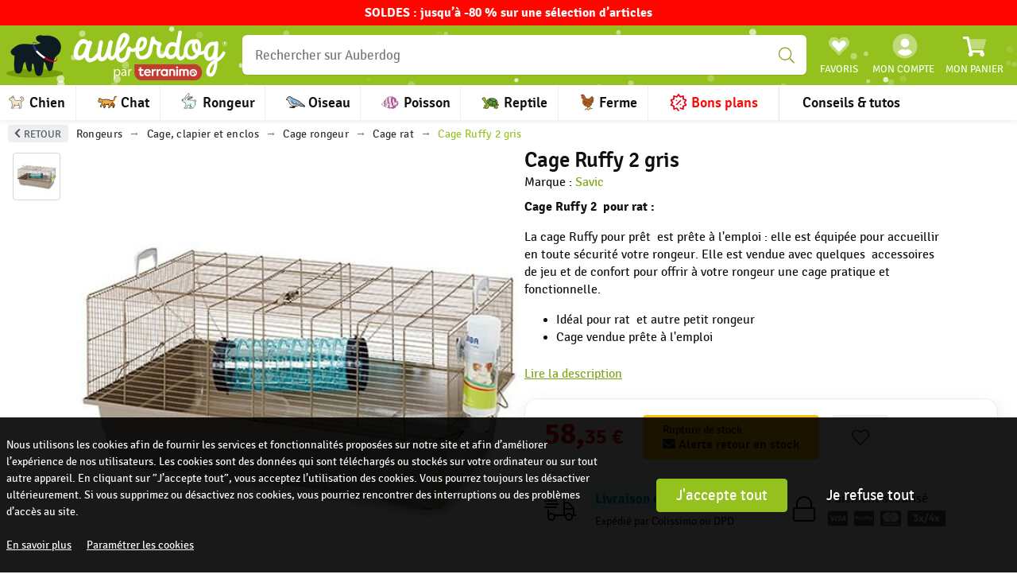

--- FILE ---
content_type: text/html; charset=utf-8
request_url: https://www.auberdog.com/p/cage-ruffy-2-gris-111716
body_size: 96876
content:
<!doctype html>
<html data-n-head-ssr lang="fr" data-n-head="%7B%22lang%22:%7B%22ssr%22:%22fr%22%7D%7D">
  <head >
    <meta data-n-head="ssr" charset="utf-8"><meta data-n-head="ssr" name="viewport" content="width=device-width, initial-scale=1"><meta data-n-head="ssr" name="author" content="Auberdog"><meta data-n-head="ssr" name="language" content="fr-FR"><meta data-n-head="ssr" data-hid="google-site-verification" name="google-site-verification" content="5HBwvdAM3YC2q24aNoJ6DYYUqQnGhAj_AZPviqpM-90"><meta data-n-head="ssr" name="theme-color" content="rgb(149, 193, 30)"><meta data-n-head="ssr" data-hid="robots" name="robots" content="noindex, follow"><meta data-n-head="ssr" data-hid="description" name="description" content="Cage Ruffy 2 gris pour rat - Vendue avec quelques accessoires."><meta data-n-head="ssr" data-hid="og:type" property="og:type" content="website"><meta data-n-head="ssr" data-hid="og:url" property="og:url" content="https://www.auberdog.com/p/cage-ruffy-2-gris-111716"><meta data-n-head="ssr" data-hid="og:title" property="og:title" content="Cage Ruffy 2 gris"><meta data-n-head="ssr" data-hid="og:description" property="og:description" content="Cage Ruffy 2 gris pour rat - Vendue avec quelques accessoires."><meta data-n-head="ssr" data-hid="og:site_name" property="og:site_name" content="Auberdog"><meta data-n-head="ssr" data-hid="og:locale" property="og:locale" content="fr_FR"><meta data-n-head="ssr" data-hid="og:image" property="og:image" content="/uploads/public/products/111716/rongeurs-savic-cage-ruffy-2-38051583479.jpeg"><meta data-n-head="ssr" data-hid="og:image:width" property="og:image:width" content="1200"><meta data-n-head="ssr" data-hid="og:image:height" property="og:image:height" content="1200"><meta data-n-head="ssr" data-hid="twitter:card" name="twitter:card" content="summary_large_image"><meta data-n-head="ssr" data-hid="twitter:title" name="twitter:title" content="Cage Ruffy 2 gris"><meta data-n-head="ssr" data-hid="twitter:description" name="twitter:description" content="Cage Ruffy 2 gris pour rat - Vendue avec quelques accessoires."><meta data-n-head="ssr" data-hid="twitter:image" name="twitter:image" content="/uploads/public/products/111716/rongeurs-savic-cage-ruffy-2-38051583479.jpeg"><title>Cage Ruffy 2 gris</title><link data-n-head="ssr" rel="icon" type="image/x-icon" href="/favicon.ico" defer><link data-n-head="ssr" rel="preconnect" href="https://widgets.rr.skeepers.io"><link data-n-head="ssr" rel="preconnect" href="https://www.googletagmanager.com"><link data-n-head="ssr" rel="alternate" hreflang="fr-FR" href="https://www.auberdog.com"><link data-n-head="ssr" rel="canonical" href="https://www.auberdog.com/p/cage-ruffy-2-gris-111716"><script data-n-head="ssr" type="application/ld+json">{"@context":"https://schema.org","@type":"BreadcrumbList","itemListElement":[{"@type":"ListItem","position":1,"name":"Accueil","item":"https://www.auberdog.com/"},{"@type":"ListItem","position":2,"name":"Rongeurs","item":"https://www.auberdog.com/rongeurs"},{"@type":"ListItem","position":3,"name":"Cage, clapier et enclos","item":"https://www.auberdog.com/rongeurs/cage-clapier-et-enclos-101"},{"@type":"ListItem","position":4,"name":"Cage rongeur","item":"https://www.auberdog.com/rongeurs/cage-clapier-et-enclos-101/cage-rongeur-244"},{"@type":"ListItem","position":5,"name":"Cage rat","item":"https://www.auberdog.com/rongeurs/cage-clapier-et-enclos-101/cage-rongeur-244/cage-rat-400"},{"@type":"ListItem","position":6,"name":"Cage Ruffy 2 gris","item":"https://www.auberdog.com/p/cage-ruffy-2-gris-111716"}]}</script><script data-n-head="ssr" type="application/ld+json">{"@id":"#product","@type":"ProductGroup","productGroupID":111716,"brand":{"@type":"Brand","name":"Savic"},"aggregateRating":null,"category":"Cage rat","hasVariant":[{"@context":"https://schema.org","@type":"Product","name":"Cage Ruffy 2 gris","gtin":null,"isbn":null,"sku":"227837","image":["/uploads/public/products/111716/rongeurs-savic-cage-ruffy-2-38051583479.jpeg"],"offers":{"url":"https://www.auberdog.com/p/cage-ruffy-2-gris-111716","@type":"Offer","priceValidUntil":"2095-11-20","price":"58.35","availability":"http://schema.org/InStock","priceCurrency":"EUR","itemCondition":"http://schema.org/NewCondition","itemOffered":{"type":"Thing","name":"https://schema.org/Product"},"seller":{"@type":"Organization","name":"Auberdog"}}}],"@context":"https://schema.org","name":"Cage Ruffy 2 gris","description":"<p><span style=\"font-weight: bold;\">Cage Ruffy 2&nbsp; pour rat :</span><br></p><p>La cage Ruffy pour prêt&nbsp; est prête à l'emploi : elle est équipée pour accueillir en toute sécurité votre rongeur. Elle est vendue avec quelques&nbsp; accessoires de jeu et de confort pour offrir à votre rongeur une cage pratique et fonctionnelle.<br></p><p></p><ul><li>Idéal pour rat&nbsp; et autre petit rongeur</li><li>Cage vendue prête à l'emploi<br></li></ul><p></p>","image":["/uploads/public/products/111716/rongeurs-savic-cage-ruffy-2-38051583479.jpeg"],"url":"https://www.auberdog.com/p/cage-ruffy-2-gris-111716"}</script><link rel="modulepreload" href="/_nuxt/fca393e.modern.js" as="script"><link rel="modulepreload" href="/_nuxt/1d504c3.modern.js" as="script"><link rel="modulepreload" href="/_nuxt/bc7eb38.modern.js" as="script"><link rel="modulepreload" href="/_nuxt/224b1c4.modern.js" as="script"><link rel="modulepreload" href="/_nuxt/f67cd6e.modern.js" as="script"><link rel="modulepreload" href="/_nuxt/895d3cd.modern.js" as="script"><link rel="modulepreload" href="/_nuxt/68c0b3f.modern.js" as="script"><link rel="modulepreload" href="/_nuxt/0203b1e.modern.js" as="script"><link rel="modulepreload" href="/_nuxt/959c157.modern.js" as="script"><link rel="modulepreload" href="/_nuxt/e2490e0.modern.js" as="script"><link rel="modulepreload" href="/_nuxt/62a35b6.modern.js" as="script"><link rel="modulepreload" href="/_nuxt/a19c23f.modern.js" as="script"><style data-vue-ssr-id="78609a58:0 17bc9ac2:0 0c3153ba:0 7de8d7c2:0 00122704:0 9efe1a28:0 5eb93272:0 5f3e6543:0 f1d05156:0 746eb580:0 08d73e76:0 7ac54f5f:0 3f86a23c:0 c859b1bc:0 1be8e348:0 77a7c2d0:0 a20b1c2c:0 cb143598:0 6aba10e0:0 469212b5:0 184f0b97:0 181466b4:0 4e616c86:0 f78ab6ce:0">.v-select{font-family:inherit;position:relative}.v-select,.v-select *{box-sizing:border-box}@keyframes vSelectSpinner{0%{transform:rotate(0deg)}to{transform:rotate(1turn)}}.vs__fade-enter-active,.vs__fade-leave-active{pointer-events:none;transition:opacity .15s cubic-bezier(1,.5,.8,1)}.vs__fade-enter,.vs__fade-leave-to{opacity:0}.vs--disabled .vs__clear,.vs--disabled .vs__dropdown-toggle,.vs--disabled .vs__open-indicator,.vs--disabled .vs__search,.vs--disabled .vs__selected{background-color:#f8f8f8;cursor:not-allowed}.v-select[dir=rtl] .vs__actions{padding:0 3px 0 6px}.v-select[dir=rtl] .vs__clear{margin-left:6px;margin-right:0}.v-select[dir=rtl] .vs__deselect{margin-left:0;margin-right:2px}.v-select[dir=rtl] .vs__dropdown-menu{text-align:right}.vs__dropdown-toggle{-webkit-appearance:none;-moz-appearance:none;appearance:none;background:none;border:1px solid rgba(60,60,60,.26);border-radius:4px;display:flex;padding:0 0 4px;white-space:normal}.vs__selected-options{display:flex;flex-basis:100%;flex-grow:1;flex-wrap:wrap;padding:0 2px;position:relative}.vs__actions{align-items:center;display:flex;padding:4px 6px 0 3px}.vs--searchable .vs__dropdown-toggle{cursor:text}.vs--unsearchable .vs__dropdown-toggle{cursor:pointer}.vs--open .vs__dropdown-toggle{border-bottom-color:transparent;border-bottom-left-radius:0;border-bottom-right-radius:0}.vs__open-indicator{fill:rgba(60,60,60,.5);transform:scale(1);transition:transform .15s cubic-bezier(1,-.115,.975,.855);transition-timing-function:cubic-bezier(1,-.115,.975,.855)}.vs--open .vs__open-indicator{transform:rotate(180deg) scale(1)}.vs--loading .vs__open-indicator{opacity:0}.vs__clear{background-color:transparent;border:0;cursor:pointer;fill:rgba(60,60,60,.5);margin-right:8px;padding:0}.vs__dropdown-menu{background:#fff;border:1px solid rgba(60,60,60,.26);border-radius:0 0 4px 4px;border-top-style:none;box-shadow:0 3px 6px 0 rgba(0,0,0,.15);box-sizing:border-box;display:block;left:0;list-style:none;margin:0;max-height:350px;min-width:160px;overflow-y:auto;padding:5px 0;position:absolute;text-align:left;top:calc(100% - 1px);width:100%;z-index:1000}.vs__no-options{text-align:center}.vs__dropdown-option{clear:both;color:#333;cursor:pointer;display:block;line-height:1.42857143;padding:3px 20px;white-space:nowrap}.vs__dropdown-option--highlight{background:#5897fb;color:#fff}.vs__dropdown-option--deselect{background:#fb5858;color:#fff}.vs__dropdown-option--disabled{background:inherit;color:rgba(60,60,60,.5);cursor:inherit}.vs__selected{align-items:center;background-color:#f0f0f0;border:1px solid rgba(60,60,60,.26);border-radius:4px;color:#333;display:flex;line-height:1.4;margin:4px 2px 0;padding:0 .25em;z-index:0}.vs__deselect{-webkit-appearance:none;-moz-appearance:none;appearance:none;background:none;border:0;cursor:pointer;display:inline-flex;fill:rgba(60,60,60,.5);margin-left:4px;padding:0;text-shadow:0 1px 0 #fff}.vs--single .vs__selected{background-color:transparent;border-color:transparent}.vs--single.vs--loading .vs__selected,.vs--single.vs--open .vs__selected{opacity:.4;position:absolute}.vs--single.vs--searching .vs__selected{display:none}.vs__search::-webkit-search-cancel-button{display:none}.vs__search::-ms-clear,.vs__search::-webkit-search-decoration,.vs__search::-webkit-search-results-button,.vs__search::-webkit-search-results-decoration{display:none}.vs__search,.vs__search:focus{-webkit-appearance:none;-moz-appearance:none;appearance:none;background:none;border:1px solid transparent;border-left:none;box-shadow:none;flex-grow:1;font-size:1em;line-height:1.4;margin:4px 0 0;max-width:100%;outline:none;padding:0 7px;width:0;z-index:1}.vs__search::-moz-placeholder{color:inherit}.vs__search::placeholder{color:inherit}.vs--unsearchable .vs__search{opacity:1}.vs--unsearchable:not(.vs--disabled) .vs__search{cursor:pointer}.vs--single.vs--searching:not(.vs--open):not(.vs--loading) .vs__search{opacity:.2}.vs__spinner{align-self:center;animation:vSelectSpinner 1.1s linear infinite;border:.9em solid hsla(0,0%,39%,.1);border-left-color:rgba(60,60,60,.45);font-size:5px;opacity:0;overflow:hidden;text-indent:-9999em;transform:translateZ(0);transition:opacity .1s}.vs__spinner,.vs__spinner:after{border-radius:50%;height:5em;width:5em}.vs--loading .vs__spinner{opacity:1}
*,:after,:before{--tw-border-spacing-x:0;--tw-border-spacing-y:0;--tw-translate-x:0;--tw-translate-y:0;--tw-rotate:0;--tw-skew-x:0;--tw-skew-y:0;--tw-scale-x:1;--tw-scale-y:1;--tw-pan-x: ;--tw-pan-y: ;--tw-pinch-zoom: ;--tw-scroll-snap-strictness:proximity;--tw-gradient-from-position: ;--tw-gradient-via-position: ;--tw-gradient-to-position: ;--tw-ordinal: ;--tw-slashed-zero: ;--tw-numeric-figure: ;--tw-numeric-spacing: ;--tw-numeric-fraction: ;--tw-ring-inset: ;--tw-ring-offset-width:0px;--tw-ring-offset-color:#fff;--tw-ring-color:rgba(59,130,246,.5);--tw-ring-offset-shadow:0 0 transparent;--tw-ring-shadow:0 0 transparent;--tw-shadow:0 0 transparent;--tw-shadow-colored:0 0 transparent;--tw-blur: ;--tw-brightness: ;--tw-contrast: ;--tw-grayscale: ;--tw-hue-rotate: ;--tw-invert: ;--tw-saturate: ;--tw-sepia: ;--tw-drop-shadow: ;--tw-backdrop-blur: ;--tw-backdrop-brightness: ;--tw-backdrop-contrast: ;--tw-backdrop-grayscale: ;--tw-backdrop-hue-rotate: ;--tw-backdrop-invert: ;--tw-backdrop-opacity: ;--tw-backdrop-saturate: ;--tw-backdrop-sepia: ;--tw-contain-size: ;--tw-contain-layout: ;--tw-contain-paint: ;--tw-contain-style: }::backdrop{--tw-border-spacing-x:0;--tw-border-spacing-y:0;--tw-translate-x:0;--tw-translate-y:0;--tw-rotate:0;--tw-skew-x:0;--tw-skew-y:0;--tw-scale-x:1;--tw-scale-y:1;--tw-pan-x: ;--tw-pan-y: ;--tw-pinch-zoom: ;--tw-scroll-snap-strictness:proximity;--tw-gradient-from-position: ;--tw-gradient-via-position: ;--tw-gradient-to-position: ;--tw-ordinal: ;--tw-slashed-zero: ;--tw-numeric-figure: ;--tw-numeric-spacing: ;--tw-numeric-fraction: ;--tw-ring-inset: ;--tw-ring-offset-width:0px;--tw-ring-offset-color:#fff;--tw-ring-color:rgba(59,130,246,.5);--tw-ring-offset-shadow:0 0 transparent;--tw-ring-shadow:0 0 transparent;--tw-shadow:0 0 transparent;--tw-shadow-colored:0 0 transparent;--tw-blur: ;--tw-brightness: ;--tw-contrast: ;--tw-grayscale: ;--tw-hue-rotate: ;--tw-invert: ;--tw-saturate: ;--tw-sepia: ;--tw-drop-shadow: ;--tw-backdrop-blur: ;--tw-backdrop-brightness: ;--tw-backdrop-contrast: ;--tw-backdrop-grayscale: ;--tw-backdrop-hue-rotate: ;--tw-backdrop-invert: ;--tw-backdrop-opacity: ;--tw-backdrop-saturate: ;--tw-backdrop-sepia: ;--tw-contain-size: ;--tw-contain-layout: ;--tw-contain-paint: ;--tw-contain-style: }.tw-pointer-events-none{pointer-events:none}.tw-fixed{position:fixed}.tw-absolute{position:absolute}.tw-relative{position:relative}.tw-sticky{position:sticky}.\!-tw-top-3\.5{top:-.875rem!important}.\!-tw-top-6{top:-1.5rem!important}.-tw-right-1{right:-.25rem}.-tw-right-3{right:-.75rem}.-tw-top-0\.5{top:-.125rem}.-tw-top-2{top:-.5rem}.-tw-top-3{top:-.75rem}.tw-bottom-0{bottom:0}.tw-bottom-1{bottom:.25rem}.tw-bottom-2{bottom:.5rem}.tw-bottom-5{bottom:1.25rem}.tw-left-0{left:0}.tw-left-1\/2{left:50%}.tw-left-2{left:.5rem}.tw-right-0{right:0}.tw-right-1{right:.25rem}.tw-right-2{right:.5rem}.tw-right-3{right:.75rem}.tw-top-0{top:0}.tw-top-10{top:2.5rem}.tw-top-4{top:1rem}.\!tw-z-\[10\]{z-index:10!important}.\!tw-z-\[4\]{z-index:4!important}.tw-z-0{z-index:0}.tw-z-10{z-index:10}.tw-z-50{z-index:50}.tw-z-\[1000\]{z-index:1000}.tw-z-\[1\]{z-index:1}.tw-z-\[2\]{z-index:2}.tw-z-\[5\]{z-index:5}.tw-col-span-10{grid-column:span 10/span 10}.tw-col-span-2{grid-column:span 2/span 2}.tw-col-span-full{grid-column:1/-1}.tw-float-start{float:left}.tw-float-right{float:right}.tw-float-left{float:left}.tw-m-0{margin:0}.\!-tw-my-3{margin-bottom:-.75rem!important;margin-top:-.75rem!important}.-tw-mx-1{margin-left:-.25rem;margin-right:-.25rem}.-tw-my-2{margin-bottom:-.5rem;margin-top:-.5rem}.tw-mx-2{margin-left:.5rem;margin-right:.5rem}.tw-my-\[-1px\]{margin-bottom:-1px;margin-top:-1px}.\!-tw-mb-2{margin-bottom:-.5rem!important}.\!-tw-ml-\[2px\]{margin-left:-2px!important}.\!-tw-mr-1{margin-right:-.25rem!important}.\!tw-mb-2{margin-bottom:.5rem!important}.\!tw-mb-4{margin-bottom:1rem!important}.\!tw-mt-2{margin-top:.5rem!important}.-tw-mb-1{margin-bottom:-.25rem}.-tw-mb-16{margin-bottom:-4rem}.-tw-mb-\[1px\]{margin-bottom:-1px}.-tw-mb-\[2px\]{margin-bottom:-2px}.-tw-ml-0\.5{margin-left:-.125rem}.-tw-ml-2\.5{margin-left:-.625rem}.-tw-ml-3\.5{margin-left:-.875rem}.-tw-ml-\[15px\]{margin-left:-15px}.-tw-ml-\[1px\]{margin-left:-1px}.-tw-mt-0\.5{margin-top:-.125rem}.-tw-mt-1{margin-top:-.25rem}.-tw-mt-2{margin-top:-.5rem}.-tw-mt-24{margin-top:-6rem}.-tw-mt-3{margin-top:-.75rem}.-tw-mt-\[2px\]{margin-top:-2px}.-tw-mt-\[4px\]{margin-top:-4px}.tw-mb-0{margin-bottom:0}.tw-mb-0\.5{margin-bottom:.125rem}.tw-mb-1{margin-bottom:.25rem}.tw-mb-1\.5{margin-bottom:.375rem}.tw-mb-2{margin-bottom:.5rem}.tw-mb-3{margin-bottom:.75rem}.tw-mb-4{margin-bottom:1rem}.tw-mb-6{margin-bottom:1.5rem}.tw-mb-\[-1px\]{margin-bottom:-1px}.tw-ml-1{margin-left:.25rem}.tw-ml-2{margin-left:.5rem}.tw-ml-auto{margin-left:auto}.tw-mr-0\.5{margin-right:.125rem}.tw-mr-1{margin-right:.25rem}.tw-mr-2{margin-right:.5rem}.tw-mr-3{margin-right:.75rem}.tw-mr-auto{margin-right:auto}.tw-mt-0{margin-top:0}.tw-mt-0\.5{margin-top:.125rem}.tw-mt-1{margin-top:.25rem}.tw-mt-2{margin-top:.5rem}.tw-mt-3{margin-top:.75rem}.tw-mt-4{margin-top:1rem}.tw-mt-6{margin-top:1.5rem}.tw-mt-\[-4px\]{margin-top:-4px}.tw-mt-\[-5px\]{margin-top:-5px}.tw-mt-\[1px\]{margin-top:1px}.tw-mt-\[2px\]{margin-top:2px}.tw-mt-auto{margin-top:auto}.tw-line-clamp-3{display:-webkit-box;overflow:hidden;-webkit-box-orient:vertical;-webkit-line-clamp:3}.tw-block{display:block}.\!tw-inline-block{display:inline-block!important}.tw-inline-block{display:inline-block}.tw-flex{display:flex}.tw-inline-flex{display:inline-flex}.\!tw-grid{display:grid!important}.tw-grid{display:grid}.tw-hidden{display:none}.tw-aspect-\[2\.6\]{aspect-ratio:2.6}.tw-aspect-\[4\]{aspect-ratio:4}.tw-aspect-square{aspect-ratio:1/1}.\!tw-size-4{height:1rem!important;width:1rem!important}.tw-size-4{height:1rem;width:1rem}.tw-size-6{height:1.5rem;width:1.5rem}.\!tw-h-10{height:2.5rem!important}.\!tw-h-32{height:8rem!important}.\!tw-h-\[120px\]{height:120px!important}.tw-h-10{height:2.5rem}.tw-h-12{height:3rem}.tw-h-24{height:6rem}.tw-h-32{height:8rem}.tw-h-5{height:1.25rem}.tw-h-7{height:1.75rem}.tw-h-8{height:2rem}.tw-h-\[14px\]{height:14px}.tw-h-\[17px\]{height:17px}.tw-h-\[22px\]{height:22px}.tw-h-\[24px\]{height:24px}.tw-h-\[300px\]{height:300px}.tw-h-\[32px\]{height:32px}.tw-h-\[48px\]{height:48px}.tw-h-\[57px\]{height:57px}.tw-h-\[60px\]{height:60px}.tw-h-auto{height:auto}.tw-h-fit{height:-moz-fit-content;height:fit-content}.tw-h-full{height:100%}.tw-max-h-\[18px\]{max-height:18px}.tw-max-h-\[30px\]{max-height:30px}.tw-max-h-\[40px\]{max-height:40px}.tw-max-h-\[460px\]{max-height:460px}.tw-min-h-\[20px\]{min-height:20px}.tw-min-h-\[250px\]{min-height:250px}.tw-min-h-\[260px\]{min-height:260px}.tw-min-h-\[320px\]{min-height:320px}.tw-min-h-\[35px\]{min-height:35px}.tw-min-h-\[400px\]{min-height:400px}.tw-min-h-\[40px\]{min-height:40px}.tw-min-h-\[440px\]{min-height:440px}.tw-min-h-\[50vh\]{min-height:50vh}.tw-min-h-\[51px\]{min-height:51px}.tw-min-h-\[60vh\]{min-height:60vh}.tw-min-h-\[700px\]{min-height:700px}.tw-min-h-\[80vh\]{min-height:80vh}.\!tw-w-1\/2{width:50%!important}.\!tw-w-20{width:5rem!important}.\!tw-w-32{width:8rem!important}.\!tw-w-\[120px\]{width:120px!important}.\!tw-w-auto{width:auto!important}.\!tw-w-full{width:100%!important}.tw-w-10{width:2.5rem}.tw-w-11{width:2.75rem}.tw-w-11\/12{width:91.666667%}.tw-w-12{width:3rem}.tw-w-14{width:3.5rem}.tw-w-32{width:8rem}.tw-w-5{width:1.25rem}.tw-w-8{width:2rem}.tw-w-\[90px\]{width:90px}.tw-w-\[95\%\]{width:95%}.tw-w-full{width:100%}.\!tw-min-w-\[120px\]{min-width:120px!important}.tw-min-w-0{min-width:0}.tw-min-w-60{min-width:15rem}.tw-min-w-full{min-width:100%}.\!tw-max-w-\[360px\]{max-width:360px!important}.tw-max-w-\[1400px\]{max-width:1400px}.tw-max-w-\[300px\]{max-width:300px}.tw-max-w-\[96\%\]{max-width:96%}.tw-max-w-full{max-width:100%}.tw-max-w-sm{max-width:24rem}.tw-flex-1{flex:1 1 0%}.tw-flex-\[1\.5\]{flex:1.5}.tw-flex-\[3\.5\]{flex:3.5}.tw-flex-shrink-0{flex-shrink:0}.tw-grow{flex-grow:1}.-tw-translate-x-1\/2{--tw-translate-x:-50%;transform:translate(-50%,var(--tw-translate-y)) rotate(var(--tw-rotate)) skewX(var(--tw-skew-x)) skewY(var(--tw-skew-y)) scaleX(var(--tw-scale-x)) scaleY(var(--tw-scale-y));transform:translate(var(--tw-translate-x),var(--tw-translate-y)) rotate(var(--tw-rotate)) skewX(var(--tw-skew-x)) skewY(var(--tw-skew-y)) scaleX(var(--tw-scale-x)) scaleY(var(--tw-scale-y))}.-tw-rotate-6{--tw-rotate:-6deg;transform:translate(var(--tw-translate-x),var(--tw-translate-y)) rotate(-6deg) skewX(var(--tw-skew-x)) skewY(var(--tw-skew-y)) scaleX(var(--tw-scale-x)) scaleY(var(--tw-scale-y));transform:translate(var(--tw-translate-x),var(--tw-translate-y)) rotate(var(--tw-rotate)) skewX(var(--tw-skew-x)) skewY(var(--tw-skew-y)) scaleX(var(--tw-scale-x)) scaleY(var(--tw-scale-y))}.tw-scale-75{--tw-scale-x:.75;--tw-scale-y:.75;transform:translate(var(--tw-translate-x),var(--tw-translate-y)) rotate(var(--tw-rotate)) skewX(var(--tw-skew-x)) skewY(var(--tw-skew-y)) scaleX(.75) scaleY(.75);transform:translate(var(--tw-translate-x),var(--tw-translate-y)) rotate(var(--tw-rotate)) skewX(var(--tw-skew-x)) skewY(var(--tw-skew-y)) scaleX(var(--tw-scale-x)) scaleY(var(--tw-scale-y))}.tw-scale-90{--tw-scale-x:.9;--tw-scale-y:.9;transform:translate(var(--tw-translate-x),var(--tw-translate-y)) rotate(var(--tw-rotate)) skewX(var(--tw-skew-x)) skewY(var(--tw-skew-y)) scaleX(.9) scaleY(.9);transform:translate(var(--tw-translate-x),var(--tw-translate-y)) rotate(var(--tw-rotate)) skewX(var(--tw-skew-x)) skewY(var(--tw-skew-y)) scaleX(var(--tw-scale-x)) scaleY(var(--tw-scale-y))}.tw-scale-\[0\.8\]{--tw-scale-x:0.8;--tw-scale-y:0.8;transform:translate(var(--tw-translate-x),var(--tw-translate-y)) rotate(var(--tw-rotate)) skewX(var(--tw-skew-x)) skewY(var(--tw-skew-y)) scaleX(.8) scaleY(.8)}.tw-scale-\[0\.8\],.tw-transform{transform:translate(var(--tw-translate-x),var(--tw-translate-y)) rotate(var(--tw-rotate)) skewX(var(--tw-skew-x)) skewY(var(--tw-skew-y)) scaleX(var(--tw-scale-x)) scaleY(var(--tw-scale-y))}@keyframes tw-pulse{50%{opacity:.5}}.tw-animate-pulse{animation:tw-pulse 2s cubic-bezier(.4,0,.6,1) infinite}.tw-cursor-help{cursor:help}.tw-cursor-pointer{cursor:pointer}.tw-list-none{list-style-type:none}.tw-grid-cols-1{grid-template-columns:repeat(1,minmax(0,1fr))}.tw-grid-cols-12{grid-template-columns:repeat(12,minmax(0,1fr))}.tw-grid-cols-3{grid-template-columns:repeat(3,minmax(0,1fr))}.tw-flex-row{flex-direction:row}.tw-flex-col{flex-direction:column}.tw-flex-wrap{flex-wrap:wrap}.tw-flex-nowrap{flex-wrap:nowrap}.\!tw-items-start{align-items:flex-start!important}.tw-items-start{align-items:flex-start}.tw-items-end{align-items:flex-end}.tw-items-center{align-items:center}.tw-justify-start{justify-content:flex-start}.tw-justify-center{justify-content:center}.tw-justify-between{justify-content:space-between}.tw-gap-0\.5{gap:.125rem}.tw-gap-1{gap:.25rem}.tw-gap-2{gap:.5rem}.tw-gap-3{gap:.75rem}.tw-gap-4{gap:1rem}.tw-gap-6{gap:1.5rem}.tw-gap-x-0\.5{-moz-column-gap:.125rem;column-gap:.125rem}.tw-gap-x-1{-moz-column-gap:.25rem;column-gap:.25rem}.tw-gap-x-2{-moz-column-gap:.5rem;column-gap:.5rem}.tw-gap-x-3\.5{-moz-column-gap:.875rem;column-gap:.875rem}.tw-gap-x-\[1px\]{-moz-column-gap:1px;column-gap:1px}.tw-gap-y-1{row-gap:.25rem}.tw-gap-y-2{row-gap:.5rem}.tw-gap-y-3{row-gap:.75rem}.\!tw-space-x-1>:not([hidden])~:not([hidden]){--tw-space-x-reverse:0!important;margin-left:.25rem!important;margin-left:calc(.25rem*(1 - var(--tw-space-x-reverse)))!important;margin-right:0!important;margin-right:calc(.25rem*var(--tw-space-x-reverse))!important}.-tw-space-x-2>:not([hidden])~:not([hidden]){--tw-space-x-reverse:0;margin-left:-.5rem;margin-left:calc(-.5rem*(1 - var(--tw-space-x-reverse)));margin-right:0;margin-right:calc(-.5rem*var(--tw-space-x-reverse))}.-tw-space-x-4>:not([hidden])~:not([hidden]){--tw-space-x-reverse:0;margin-left:-1rem;margin-left:calc(-1rem*(1 - var(--tw-space-x-reverse)));margin-right:0;margin-right:calc(-1rem*var(--tw-space-x-reverse))}.-tw-space-y-0\.5>:not([hidden])~:not([hidden]){--tw-space-y-reverse:0;margin-bottom:0;margin-bottom:calc(-.125rem*var(--tw-space-y-reverse));margin-top:-.125rem;margin-top:calc(-.125rem*(1 - var(--tw-space-y-reverse)))}.-tw-space-y-1\.5>:not([hidden])~:not([hidden]){--tw-space-y-reverse:0;margin-bottom:0;margin-bottom:calc(-.375rem*var(--tw-space-y-reverse));margin-top:-.375rem;margin-top:calc(-.375rem*(1 - var(--tw-space-y-reverse)))}.tw-space-x-1>:not([hidden])~:not([hidden]){--tw-space-x-reverse:0;margin-left:.25rem;margin-left:calc(.25rem*(1 - var(--tw-space-x-reverse)));margin-right:0;margin-right:calc(.25rem*var(--tw-space-x-reverse))}.tw-space-x-2>:not([hidden])~:not([hidden]){--tw-space-x-reverse:0;margin-left:.5rem;margin-left:calc(.5rem*(1 - var(--tw-space-x-reverse)));margin-right:0;margin-right:calc(.5rem*var(--tw-space-x-reverse))}.tw-space-y-1>:not([hidden])~:not([hidden]){--tw-space-y-reverse:0;margin-bottom:0;margin-bottom:calc(.25rem*var(--tw-space-y-reverse));margin-top:.25rem;margin-top:calc(.25rem*(1 - var(--tw-space-y-reverse)))}.tw-divide-x>:not([hidden])~:not([hidden]){--tw-divide-x-reverse:0;border-left-width:1px;border-left-width:calc(1px*(1 - var(--tw-divide-x-reverse)));border-right-width:0;border-right-width:calc(1px*var(--tw-divide-x-reverse))}.tw-divide-y>:not([hidden])~:not([hidden]){--tw-divide-y-reverse:0;border-bottom-width:0;border-bottom-width:calc(1px*var(--tw-divide-y-reverse));border-top-width:1px;border-top-width:calc(1px*(1 - var(--tw-divide-y-reverse)))}.tw-divide-solid>:not([hidden])~:not([hidden]){border-style:solid}.tw-divide-gray-200>:not([hidden])~:not([hidden]){--tw-divide-opacity:1;border-color:#e5e7eb;border-color:rgba(229,231,235,var(--tw-divide-opacity,1))}.tw-divide-gray-300>:not([hidden])~:not([hidden]){--tw-divide-opacity:1;border-color:#d1d5db;border-color:rgba(209,213,219,var(--tw-divide-opacity,1))}.tw-divide-neutral-400>:not([hidden])~:not([hidden]){--tw-divide-opacity:1;border-color:#a3a3a3;border-color:rgba(163,163,163,var(--tw-divide-opacity,1))}.tw-divide-red-200>:not([hidden])~:not([hidden]){--tw-divide-opacity:1;border-color:#fecaca;border-color:rgba(254,202,202,var(--tw-divide-opacity,1))}.\!tw-overflow-hidden{overflow:hidden!important}.tw-overflow-hidden{overflow:hidden}.tw-overflow-visible{overflow:visible}.tw-overflow-x-auto{overflow-x:auto}.tw-overflow-x-hidden{overflow-x:hidden}.tw-overflow-y-hidden{overflow-y:hidden}.tw-whitespace-nowrap{white-space:nowrap}.\!tw-text-nowrap{text-wrap:nowrap!important}.tw-text-nowrap{text-wrap:nowrap}.tw-text-pretty{text-wrap:pretty}.\!tw-rounded{border-radius:.25rem!important}.\!tw-rounded-full{border-radius:9999px!important}.\!tw-rounded-lg{border-radius:.5rem!important}.\!tw-rounded-md{border-radius:.375rem!important}.tw-rounded{border-radius:.25rem}.tw-rounded-2xl{border-radius:1rem}.tw-rounded-full{border-radius:9999px}.tw-rounded-lg{border-radius:.5rem}.tw-rounded-md{border-radius:.375rem}.tw-rounded-sm{border-radius:.125rem}.tw-rounded-xl{border-radius:.75rem}.tw-rounded-b-lg{border-bottom-left-radius:.5rem;border-bottom-right-radius:.5rem}.tw-rounded-l{border-bottom-left-radius:.25rem;border-top-left-radius:.25rem}.tw-rounded-l-lg{border-bottom-left-radius:.5rem;border-top-left-radius:.5rem}.tw-rounded-r{border-bottom-right-radius:.25rem;border-top-right-radius:.25rem}.tw-rounded-r-lg{border-bottom-right-radius:.5rem;border-top-right-radius:.5rem}.\!tw-border{border-width:1px!important}.tw-border{border-width:1px}.tw-border-0{border-width:0}.tw-border-2{border-width:2px}.tw-border-4{border-width:4px}.tw-border-\[1px\]{border-width:1px}.tw-border-x-0{border-left-width:0;border-right-width:0}.\!tw-border-b{border-bottom-width:1px!important}.tw-border-l{border-left-width:1px}.tw-border-l-0{border-left-width:0}.tw-border-l-2{border-left-width:2px}.tw-border-r{border-right-width:1px}.tw-border-t{border-top-width:1px}.tw-border-t-0{border-top-width:0}.\!tw-border-solid{border-style:solid!important}.tw-border-solid{border-style:solid}.tw-border-dashed{border-style:dashed}.\!tw-border-gray-200{--tw-border-opacity:1!important;border-color:#e5e7eb!important;border-color:rgba(229,231,235,var(--tw-border-opacity,1))!important}.\!tw-border-lime-600\/20{border-color:rgba(101,163,13,.2)!important}.\!tw-border-primary-200\/50{border-color:hsla(83,61%,71%,.5)!important}.\!tw-border-primary\/30{border-color:rgba(149,193,30,.3)!important}.\!tw-border-primary\/50{border-color:rgba(149,193,30,.5)!important}.\!tw-border-yellow-400\/80{border-color:rgba(250,204,21,.8)!important}.tw-border-amber-200{--tw-border-opacity:1;border-color:#fde68a;border-color:rgba(253,230,138,var(--tw-border-opacity,1))}.tw-border-blue-200{--tw-border-opacity:1;border-color:#bfdbfe;border-color:rgba(191,219,254,var(--tw-border-opacity,1))}.tw-border-emerald-500{--tw-border-opacity:1;border-color:#10b981;border-color:rgba(16,185,129,var(--tw-border-opacity,1))}.tw-border-gray-200{--tw-border-opacity:1;border-color:#e5e7eb;border-color:rgba(229,231,235,var(--tw-border-opacity,1))}.tw-border-gray-300{--tw-border-opacity:1;border-color:#d1d5db;border-color:rgba(209,213,219,var(--tw-border-opacity,1))}.tw-border-gray-400\/70{border-color:rgba(156,163,175,.7)}.tw-border-gray-600{--tw-border-opacity:1;border-color:#4b5563;border-color:rgba(75,85,99,var(--tw-border-opacity,1))}.tw-border-gray-700{--tw-border-opacity:1;border-color:#374151;border-color:rgba(55,65,81,var(--tw-border-opacity,1))}.tw-border-green-500\/20{border-color:rgba(34,197,94,.2)}.tw-border-lime-300{--tw-border-opacity:1;border-color:#bef264;border-color:rgba(190,242,100,var(--tw-border-opacity,1))}.tw-border-lime-500{--tw-border-opacity:1;border-color:#84cc16;border-color:rgba(132,204,22,var(--tw-border-opacity,1))}.tw-border-neutral-200{--tw-border-opacity:1;border-color:#e5e5e5;border-color:rgba(229,229,229,var(--tw-border-opacity,1))}.tw-border-neutral-200\/70{border-color:hsla(0,0%,90%,.7)}.tw-border-neutral-300{--tw-border-opacity:1;border-color:#d4d4d4;border-color:rgba(212,212,212,var(--tw-border-opacity,1))}.tw-border-primary-400\/50{border-color:rgba(149,193,30,.5)}.tw-border-red-500\/60{border-color:rgba(239,68,68,.6)}.tw-border-slate-300{--tw-border-opacity:1;border-color:#cbd5e1;border-color:rgba(203,213,225,var(--tw-border-opacity,1))}.tw-border-white{--tw-border-opacity:1;border-color:#fff;border-color:rgba(255,255,255,var(--tw-border-opacity,1))}.tw-border-l-gray-400{--tw-border-opacity:1;border-left-color:#9ca3af;border-left-color:rgba(156,163,175,var(--tw-border-opacity,1))}.\!tw-bg-emerald-600{--tw-bg-opacity:1!important;background-color:#059669!important;background-color:rgba(5,150,105,var(--tw-bg-opacity,1))!important}.\!tw-bg-lime-100\/60{background-color:hsla(80,89%,89%,.6)!important}.\!tw-bg-primary-100\/10{background-color:hsla(83,60%,83%,.1)!important}.\!tw-bg-primary\/10{background-color:rgba(149,193,30,.1)!important}.\!tw-bg-primary\/20{background-color:rgba(149,193,30,.2)!important}.\!tw-bg-white{--tw-bg-opacity:1!important;background-color:#fff!important;background-color:rgba(255,255,255,var(--tw-bg-opacity,1))!important}.\!tw-bg-yellow-300\/60{background-color:rgba(253,224,71,.6)!important}.tw-bg-\[\#003087\]{--tw-bg-opacity:1;background-color:#003087;background-color:rgba(0,48,135,var(--tw-bg-opacity,1))}.tw-bg-\[\#dae0e5\]{--tw-bg-opacity:1;background-color:#dae0e5;background-color:rgba(218,224,229,var(--tw-bg-opacity,1))}.tw-bg-amber-50{--tw-bg-opacity:1;background-color:#fffbeb;background-color:rgba(255,251,235,var(--tw-bg-opacity,1))}.tw-bg-blue-50{--tw-bg-opacity:1;background-color:#eff6ff;background-color:rgba(239,246,255,var(--tw-bg-opacity,1))}.tw-bg-blue-50\/70{background-color:rgba(239,246,255,.7)}.tw-bg-blue-500{--tw-bg-opacity:1;background-color:#3b82f6;background-color:rgba(59,130,246,var(--tw-bg-opacity,1))}.tw-bg-blue-600{--tw-bg-opacity:1;background-color:#2563eb;background-color:rgba(37,99,235,var(--tw-bg-opacity,1))}.tw-bg-cyan-100\/80{background-color:rgba(207,250,254,.8)}.tw-bg-emerald-50{--tw-bg-opacity:1;background-color:#ecfdf5;background-color:rgba(236,253,245,var(--tw-bg-opacity,1))}.tw-bg-gray-100{--tw-bg-opacity:1;background-color:#f3f4f6;background-color:rgba(243,244,246,var(--tw-bg-opacity,1))}.tw-bg-gray-300{--tw-bg-opacity:1;background-color:#d1d5db;background-color:rgba(209,213,219,var(--tw-bg-opacity,1))}.tw-bg-gray-50{--tw-bg-opacity:1;background-color:#f9fafb;background-color:rgba(249,250,251,var(--tw-bg-opacity,1))}.tw-bg-gray-600{--tw-bg-opacity:1;background-color:#4b5563;background-color:rgba(75,85,99,var(--tw-bg-opacity,1))}.tw-bg-gray-600\/10{background-color:rgba(75,85,99,.1)}.tw-bg-gray-800{--tw-bg-opacity:1;background-color:#1f2937;background-color:rgba(31,41,55,var(--tw-bg-opacity,1))}.tw-bg-green-500\/10{background-color:rgba(34,197,94,.1)}.tw-bg-green-600{--tw-bg-opacity:1;background-color:#16a34a;background-color:rgba(22,163,74,var(--tw-bg-opacity,1))}.tw-bg-lime-100{--tw-bg-opacity:1;background-color:#ecfccb;background-color:rgba(236,252,203,var(--tw-bg-opacity,1))}.tw-bg-lime-50{--tw-bg-opacity:1;background-color:#f7fee7;background-color:rgba(247,254,231,var(--tw-bg-opacity,1))}.tw-bg-neutral-100{--tw-bg-opacity:1;background-color:#f5f5f5;background-color:rgba(245,245,245,var(--tw-bg-opacity,1))}.tw-bg-neutral-50{--tw-bg-opacity:1;background-color:#fafafa;background-color:rgba(250,250,250,var(--tw-bg-opacity,1))}.tw-bg-neutral-50\/60{background-color:hsla(0,0%,98%,.6)}.tw-bg-primary{--tw-bg-opacity:1;background-color:#95c11e;background-color:rgba(149,193,30,var(--tw-bg-opacity,1))}.tw-bg-primary-100\/30{background-color:hsla(83,60%,83%,.3)}.tw-bg-primary-50\/80{background-color:hsla(82,54%,93%,.8)}.tw-bg-primary\/10{background-color:rgba(149,193,30,.1)}.tw-bg-red-100{--tw-bg-opacity:1;background-color:#fee2e2;background-color:rgba(254,226,226,var(--tw-bg-opacity,1))}.tw-bg-red-50\/60{background-color:hsla(0,86%,97%,.6)}.tw-bg-red-600{--tw-bg-opacity:1;background-color:#dc2626;background-color:rgba(220,38,38,var(--tw-bg-opacity,1))}.tw-bg-slate-600{--tw-bg-opacity:1;background-color:#475569;background-color:rgba(71,85,105,var(--tw-bg-opacity,1))}.tw-bg-white{--tw-bg-opacity:1;background-color:#fff;background-color:rgba(255,255,255,var(--tw-bg-opacity,1))}.tw-bg-white\/70{background-color:hsla(0,0%,100%,.7)}.tw-bg-yellow-500{--tw-bg-opacity:1;background-color:#eab308;background-color:rgba(234,179,8,var(--tw-bg-opacity,1))}.tw-bg-gradient-to-r{background-image:linear-gradient(to right,var(--tw-gradient-stops))}.tw-bg-gradient-to-t{background-image:linear-gradient(to top,var(--tw-gradient-stops))}.tw-from-cyan-100\/50{--tw-gradient-from:rgba(207,250,254,.5) var(--tw-gradient-from-position);--tw-gradient-to:rgba(207,250,254,0) var(--tw-gradient-to-position);--tw-gradient-stops:var(--tw-gradient-from),var(--tw-gradient-to)}.tw-from-gray-200\/80{--tw-gradient-from:rgba(229,231,235,.8) var(--tw-gradient-from-position);--tw-gradient-to:rgba(229,231,235,0) var(--tw-gradient-to-position);--tw-gradient-stops:var(--tw-gradient-from),var(--tw-gradient-to)}.tw-from-red-100\/80{--tw-gradient-from:hsla(0,93%,94%,.8) var(--tw-gradient-from-position);--tw-gradient-to:hsla(0,93%,94%,0) var(--tw-gradient-to-position);--tw-gradient-stops:var(--tw-gradient-from),var(--tw-gradient-to)}.tw-from-transparent{--tw-gradient-from:transparent var(--tw-gradient-from-position);--tw-gradient-to:transparent var(--tw-gradient-to-position);--tw-gradient-stops:var(--tw-gradient-from),var(--tw-gradient-to)}.tw-from-white{--tw-gradient-from:#fff var(--tw-gradient-from-position);--tw-gradient-to:hsla(0,0%,100%,0) var(--tw-gradient-to-position);--tw-gradient-stops:var(--tw-gradient-from),var(--tw-gradient-to)}.tw-via-cyan-100\/40{--tw-gradient-to:rgba(207,250,254,0) var(--tw-gradient-to-position);--tw-gradient-stops:var(--tw-gradient-from),rgba(207,250,254,.4) var(--tw-gradient-via-position),var(--tw-gradient-to)}.tw-via-gray-200\/50{--tw-gradient-to:rgba(229,231,235,0) var(--tw-gradient-to-position);--tw-gradient-stops:var(--tw-gradient-from),rgba(229,231,235,.5) var(--tw-gradient-via-position),var(--tw-gradient-to)}.tw-via-red-100\/50{--tw-gradient-to:hsla(0,93%,94%,0) var(--tw-gradient-to-position);--tw-gradient-stops:var(--tw-gradient-from),hsla(0,93%,94%,.5) var(--tw-gradient-via-position),var(--tw-gradient-to)}.tw-via-white{--tw-gradient-to:hsla(0,0%,100%,0) var(--tw-gradient-to-position);--tw-gradient-stops:var(--tw-gradient-from),#fff var(--tw-gradient-via-position),var(--tw-gradient-to)}.tw-to-transparent{--tw-gradient-to:transparent var(--tw-gradient-to-position)}.tw-fill-black{fill:#000}.tw-object-contain{-o-object-fit:contain;object-fit:contain}.tw-object-cover{-o-object-fit:cover;object-fit:cover}.\!tw-p-1\.5{padding:.375rem!important}.tw-p-0{padding:0}.tw-p-2{padding:.5rem}.tw-p-3{padding:.75rem}.tw-p-4{padding:1rem}.tw-p-6{padding:1.5rem}.\!tw-px-0{padding-left:0!important;padding-right:0!important}.\!tw-px-1\.5{padding-left:.375rem!important;padding-right:.375rem!important}.\!tw-px-2{padding-left:.5rem!important;padding-right:.5rem!important}.\!tw-px-2\.5{padding-left:.625rem!important;padding-right:.625rem!important}.\!tw-px-3{padding-left:.75rem!important;padding-right:.75rem!important}.\!tw-py-0{padding-bottom:0!important;padding-top:0!important}.\!tw-py-0\.5{padding-bottom:.125rem!important;padding-top:.125rem!important}.\!tw-py-1{padding-bottom:.25rem!important;padding-top:.25rem!important}.\!tw-py-1\.5{padding-bottom:.375rem!important;padding-top:.375rem!important}.\!tw-py-2{padding-bottom:.5rem!important;padding-top:.5rem!important}.\!tw-py-3{padding-bottom:.75rem!important;padding-top:.75rem!important}.tw-px-0{padding-left:0;padding-right:0}.tw-px-1{padding-left:.25rem;padding-right:.25rem}.tw-px-1\.5{padding-left:.375rem;padding-right:.375rem}.tw-px-2{padding-left:.5rem;padding-right:.5rem}.tw-px-2\.5{padding-left:.625rem;padding-right:.625rem}.tw-px-3{padding-left:.75rem;padding-right:.75rem}.tw-px-4{padding-left:1rem;padding-right:1rem}.tw-px-6{padding-left:1.5rem;padding-right:1.5rem}.tw-py-0\.5{padding-bottom:.125rem;padding-top:.125rem}.tw-py-1{padding-bottom:.25rem;padding-top:.25rem}.tw-py-1\.5{padding-bottom:.375rem;padding-top:.375rem}.tw-py-2{padding-bottom:.5rem;padding-top:.5rem}.tw-py-2\.5{padding-bottom:.625rem;padding-top:.625rem}.tw-py-3{padding-bottom:.75rem;padding-top:.75rem}.tw-py-4{padding-bottom:1rem;padding-top:1rem}.\!tw-pb-0{padding-bottom:0!important}.\!tw-pb-1{padding-bottom:.25rem!important}.\!tw-pt-1\.5{padding-top:.375rem!important}.\!tw-pt-\[5px\]{padding-top:5px!important}.tw-pb-0{padding-bottom:0}.tw-pb-0\.5{padding-bottom:.125rem}.tw-pb-10{padding-bottom:2.5rem}.tw-pb-2{padding-bottom:.5rem}.tw-pb-3{padding-bottom:.75rem}.tw-pb-3\.5{padding-bottom:.875rem}.tw-pb-4{padding-bottom:1rem}.tw-pb-5{padding-bottom:1.25rem}.tw-pl-0{padding-left:0}.tw-pl-1\.5{padding-left:.375rem}.tw-pl-2{padding-left:.5rem}.tw-pl-3{padding-left:.75rem}.tw-pr-1{padding-right:.25rem}.tw-pr-3{padding-right:.75rem}.tw-pr-4{padding-right:1rem}.tw-pt-0{padding-top:0}.tw-pt-0\.5{padding-top:.125rem}.tw-pt-1{padding-top:.25rem}.tw-pt-2{padding-top:.5rem}.tw-pt-2\.5{padding-top:.625rem}.tw-pt-20{padding-top:5rem}.tw-pt-24{padding-top:6rem}.tw-pt-3{padding-top:.75rem}.tw-pt-\[1px\]{padding-top:1px}.tw-pt-\[2px\]{padding-top:2px}.tw-pt-\[3px\]{padding-top:3px}.tw-text-left{text-align:left}.tw-text-center{text-align:center}.tw-text-right{text-align:right}.\!tw-align-baseline{vertical-align:baseline!important}.\!tw-text-3xl{font-size:1.875rem!important;line-height:2.25rem!important}.\!tw-text-\[0\.9rem\]{font-size:.9rem!important}.\!tw-text-\[1\.2rem\]{font-size:1.2rem!important}.\!tw-text-\[2\.2rem\]{font-size:2.2rem!important}.\!tw-text-\[3rem\]{font-size:3rem!important}.\!tw-text-base{font-size:1rem!important;line-height:1.5rem!important}.\!tw-text-lg{font-size:1.125rem!important;line-height:1.75rem!important}.\!tw-text-sm{font-size:.875rem!important;line-height:1.25rem!important}.\!tw-text-xl{font-size:1.25rem!important;line-height:1.75rem!important}.\!tw-text-xs{font-size:.75rem!important;line-height:1rem!important}.tw-text-2xl{font-size:1.5rem;line-height:2rem}.tw-text-3xl{font-size:1.875rem;line-height:2.25rem}.tw-text-\[0\.8rem\]{font-size:.8rem}.tw-text-\[0\.95rem\]{font-size:.95rem}.tw-text-\[0\.9rem\]{font-size:.9rem}.tw-text-\[1\.05rem\]{font-size:1.05rem}.tw-text-\[1\.1rem\]{font-size:1.1rem}.tw-text-\[1\.25rem\]{font-size:1.25rem}.tw-text-\[1\.2rem\]{font-size:1.2rem}.tw-text-\[1\.3rem\]{font-size:1.3rem}.tw-text-\[1\.4rem\]{font-size:1.4rem}.tw-text-\[1\.5rem\]{font-size:1.5rem}.tw-text-\[1\.6rem\]{font-size:1.6rem}.tw-text-\[1\.7rem\]{font-size:1.7rem}.tw-text-\[1\.8rem\]{font-size:1.8rem}.tw-text-\[19px\]{font-size:19px}.tw-text-\[1rem\],.tw-text-base{font-size:1rem}.tw-text-base{line-height:1.5rem}.tw-text-lg{font-size:1.125rem;line-height:1.75rem}.tw-text-sm{font-size:.875rem;line-height:1.25rem}.tw-text-xs{font-size:.75rem;line-height:1rem}.\!tw-font-bold{font-weight:700!important}.\!tw-font-normal{font-weight:400!important}.\!tw-font-semibold{font-weight:600!important}.tw-font-bold{font-weight:700}.tw-font-light{font-weight:300}.tw-font-medium{font-weight:500}.tw-font-normal{font-weight:400}.tw-font-semibold{font-weight:600}.tw-uppercase{text-transform:uppercase}.tw-lowercase{text-transform:lowercase}.tw-italic{font-style:italic}.\!tw-lining-nums{--tw-numeric-figure:lining-nums!important;font-feature-settings:var(--tw-ordinal) var(--tw-slashed-zero) lining-nums var(--tw-numeric-spacing) var(--tw-numeric-fraction)!important;font-feature-settings:var(--tw-ordinal) var(--tw-slashed-zero) var(--tw-numeric-figure) var(--tw-numeric-spacing) var(--tw-numeric-fraction)!important;font-variant-numeric:var(--tw-ordinal) var(--tw-slashed-zero) lining-nums var(--tw-numeric-spacing) var(--tw-numeric-fraction)!important;font-variant-numeric:var(--tw-ordinal) var(--tw-slashed-zero) var(--tw-numeric-figure) var(--tw-numeric-spacing) var(--tw-numeric-fraction)!important}.\!tw-leading-3{line-height:.75rem!important}.\!tw-leading-\[1\.4rem\]{line-height:1.4rem!important}.\!tw-leading-\[1rem\]{line-height:1rem!important}.\!tw-leading-tight{line-height:1.25!important}.tw-leading-4{line-height:1rem}.tw-leading-5{line-height:1.25rem}.tw-leading-6{line-height:1.5rem}.tw-leading-8{line-height:2rem}.tw-leading-\[1\.1rem\]{line-height:1.1rem}.tw-leading-\[1\.3rem\]{line-height:1.3rem}.tw-leading-\[1\.5rem\]{line-height:1.5rem}.tw-leading-\[14px\]{line-height:14px}.tw-leading-\[20px\]{line-height:20px}.tw-leading-normal{line-height:1.5}.tw-leading-tight{line-height:1.25}.tw-tracking-\[-0\.015em\]{letter-spacing:-.015em}.tw-tracking-\[-0\.01rem\]{letter-spacing:-.01rem}.tw-tracking-tight{letter-spacing:-.025em}.tw-tracking-wide{letter-spacing:.025em}.\!tw-text-\[\#007185\]{--tw-text-opacity:1!important;color:#007185!important;color:rgba(0,113,133,var(--tw-text-opacity,1))!important}.\!tw-text-\[\#8E218D\]{--tw-text-opacity:1!important;color:#8e218d!important;color:rgba(142,33,141,var(--tw-text-opacity,1))!important}.\!tw-text-black{--tw-text-opacity:1!important;color:#000!important;color:rgba(0,0,0,var(--tw-text-opacity,1))!important}.\!tw-text-gray-500{--tw-text-opacity:1!important;color:#6b7280!important;color:rgba(107,114,128,var(--tw-text-opacity,1))!important}.\!tw-text-gray-600{--tw-text-opacity:1!important;color:#4b5563!important;color:rgba(75,85,99,var(--tw-text-opacity,1))!important}.\!tw-text-lime-800{--tw-text-opacity:1!important;color:#3f6212!important;color:rgba(63,98,18,var(--tw-text-opacity,1))!important}.\!tw-text-primary-500{--tw-text-opacity:1!important;color:#7fa515!important;color:rgba(127,165,21,var(--tw-text-opacity,1))!important}.\!tw-text-white{--tw-text-opacity:1!important;color:#fff!important;color:rgba(255,255,255,var(--tw-text-opacity,1))!important}.tw-text-\[\#0070ba\]{--tw-text-opacity:1;color:#0070ba;color:rgba(0,112,186,var(--tw-text-opacity,1))}.tw-text-amber-600{--tw-text-opacity:1;color:#d97706;color:rgba(217,119,6,var(--tw-text-opacity,1))}.tw-text-amber-700{--tw-text-opacity:1;color:#b45309;color:rgba(180,83,9,var(--tw-text-opacity,1))}.tw-text-amber-800{--tw-text-opacity:1;color:#92400e;color:rgba(146,64,14,var(--tw-text-opacity,1))}.tw-text-amber-900{--tw-text-opacity:1;color:#78350f;color:rgba(120,53,15,var(--tw-text-opacity,1))}.tw-text-black{--tw-text-opacity:1;color:#000;color:rgba(0,0,0,var(--tw-text-opacity,1))}.tw-text-blue-400{--tw-text-opacity:1;color:#60a5fa;color:rgba(96,165,250,var(--tw-text-opacity,1))}.tw-text-blue-500{--tw-text-opacity:1;color:#3b82f6;color:rgba(59,130,246,var(--tw-text-opacity,1))}.tw-text-blue-600{--tw-text-opacity:1;color:#2563eb;color:rgba(37,99,235,var(--tw-text-opacity,1))}.tw-text-blue-800{--tw-text-opacity:1;color:#1e40af;color:rgba(30,64,175,var(--tw-text-opacity,1))}.tw-text-blue-950{--tw-text-opacity:1;color:#172554;color:rgba(23,37,84,var(--tw-text-opacity,1))}.tw-text-cyan-600{--tw-text-opacity:1;color:#0891b2;color:rgba(8,145,178,var(--tw-text-opacity,1))}.tw-text-emerald-500{--tw-text-opacity:1;color:#10b981;color:rgba(16,185,129,var(--tw-text-opacity,1))}.tw-text-gray-200{--tw-text-opacity:1;color:#e5e7eb;color:rgba(229,231,235,var(--tw-text-opacity,1))}.tw-text-gray-400{--tw-text-opacity:1;color:#9ca3af;color:rgba(156,163,175,var(--tw-text-opacity,1))}.tw-text-gray-600{--tw-text-opacity:1;color:#4b5563;color:rgba(75,85,99,var(--tw-text-opacity,1))}.tw-text-gray-700{--tw-text-opacity:1;color:#374151;color:rgba(55,65,81,var(--tw-text-opacity,1))}.tw-text-gray-800{--tw-text-opacity:1;color:#1f2937;color:rgba(31,41,55,var(--tw-text-opacity,1))}.tw-text-gray-900{--tw-text-opacity:1;color:#111827;color:rgba(17,24,39,var(--tw-text-opacity,1))}.tw-text-gray-950{--tw-text-opacity:1;color:#030712;color:rgba(3,7,18,var(--tw-text-opacity,1))}.tw-text-neutral-600{--tw-text-opacity:1;color:#525252;color:rgba(82,82,82,var(--tw-text-opacity,1))}.tw-text-neutral-800{--tw-text-opacity:1;color:#262626;color:rgba(38,38,38,var(--tw-text-opacity,1))}.tw-text-neutral-900{--tw-text-opacity:1;color:#171717;color:rgba(23,23,23,var(--tw-text-opacity,1))}.tw-text-neutral-950{--tw-text-opacity:1;color:#0a0a0a;color:rgba(10,10,10,var(--tw-text-opacity,1))}.tw-text-primary{--tw-text-opacity:1;color:#95c11e;color:rgba(149,193,30,var(--tw-text-opacity,1))}.tw-text-primary-500{--tw-text-opacity:1;color:#7fa515;color:rgba(127,165,21,var(--tw-text-opacity,1))}.tw-text-primary-600{--tw-text-opacity:1;color:#6a8a0f;color:rgba(106,138,15,var(--tw-text-opacity,1))}.tw-text-red-500{--tw-text-opacity:1;color:#ef4444;color:rgba(239,68,68,var(--tw-text-opacity,1))}.tw-text-red-600{--tw-text-opacity:1;color:#dc2626;color:rgba(220,38,38,var(--tw-text-opacity,1))}.tw-text-slate-600{--tw-text-opacity:1;color:#475569;color:rgba(71,85,105,var(--tw-text-opacity,1))}.tw-text-white{--tw-text-opacity:1;color:#fff;color:rgba(255,255,255,var(--tw-text-opacity,1))}.tw-text-yellow-500{--tw-text-opacity:1;color:#eab308;color:rgba(234,179,8,var(--tw-text-opacity,1))}.tw-text-yellow-600{--tw-text-opacity:1;color:#ca8a04;color:rgba(202,138,4,var(--tw-text-opacity,1))}.\!tw-underline{text-decoration-line:underline!important}.tw-underline{text-decoration-line:underline}.tw-line-through{text-decoration-line:line-through}.tw-no-underline{text-decoration-line:none}.\!tw-decoration-neutral-400{text-decoration-color:#a3a3a3!important}.tw-decoration-red-600{text-decoration-color:#dc2626}.tw-decoration-2{text-decoration-thickness:2px}.tw-decoration-\[1px\]{text-decoration-thickness:1px}.\!tw-underline-offset-4{text-underline-offset:4px!important}.tw-underline-offset-4{text-underline-offset:4px}.tw-opacity-0{opacity:0}.tw-opacity-100{opacity:1}.tw-opacity-50{opacity:.5}.tw-opacity-60{opacity:.6}.tw-opacity-70{opacity:.7}.tw-opacity-75{opacity:.75}.\!tw-shadow-lg{--tw-shadow:0 10px 15px -3px rgba(0,0,0,.1),0 4px 6px -4px rgba(0,0,0,.1)!important;--tw-shadow-colored:0 10px 15px -3px var(--tw-shadow-color),0 4px 6px -4px var(--tw-shadow-color)!important;box-shadow:0 0 transparent,0 0 transparent,0 10px 15px -3px rgba(0,0,0,.1),0 4px 6px -4px rgba(0,0,0,.1)!important;box-shadow:var(--tw-ring-offset-shadow,0 0 transparent),var(--tw-ring-shadow,0 0 transparent),var(--tw-shadow)!important}.\!tw-shadow-none{--tw-shadow:0 0 transparent!important;--tw-shadow-colored:0 0 transparent!important;box-shadow:0 0 transparent,0 0 transparent,0 0 transparent!important;box-shadow:var(--tw-ring-offset-shadow,0 0 transparent),var(--tw-ring-shadow,0 0 transparent),var(--tw-shadow)!important}.tw-shadow{--tw-shadow:0 1px 3px 0 rgba(0,0,0,.1),0 1px 2px -1px rgba(0,0,0,.1);--tw-shadow-colored:0 1px 3px 0 var(--tw-shadow-color),0 1px 2px -1px var(--tw-shadow-color);box-shadow:0 0 transparent,0 0 transparent,0 1px 3px 0 rgba(0,0,0,.1),0 1px 2px -1px rgba(0,0,0,.1);box-shadow:var(--tw-ring-offset-shadow,0 0 transparent),var(--tw-ring-shadow,0 0 transparent),var(--tw-shadow)}.tw-shadow-2xl{--tw-shadow:0 25px 50px -12px rgba(0,0,0,.25);--tw-shadow-colored:0 25px 50px -12px var(--tw-shadow-color);box-shadow:0 0 transparent,0 0 transparent,0 25px 50px -12px rgba(0,0,0,.25);box-shadow:var(--tw-ring-offset-shadow,0 0 transparent),var(--tw-ring-shadow,0 0 transparent),var(--tw-shadow)}.tw-shadow-lg{--tw-shadow:0 10px 15px -3px rgba(0,0,0,.1),0 4px 6px -4px rgba(0,0,0,.1);--tw-shadow-colored:0 10px 15px -3px var(--tw-shadow-color),0 4px 6px -4px var(--tw-shadow-color);box-shadow:0 0 transparent,0 0 transparent,0 10px 15px -3px rgba(0,0,0,.1),0 4px 6px -4px rgba(0,0,0,.1);box-shadow:var(--tw-ring-offset-shadow,0 0 transparent),var(--tw-ring-shadow,0 0 transparent),var(--tw-shadow)}.tw-shadow-md{--tw-shadow:0 4px 6px -1px rgba(0,0,0,.1),0 2px 4px -2px rgba(0,0,0,.1);--tw-shadow-colored:0 4px 6px -1px var(--tw-shadow-color),0 2px 4px -2px var(--tw-shadow-color);box-shadow:0 0 transparent,0 0 transparent,0 4px 6px -1px rgba(0,0,0,.1),0 2px 4px -2px rgba(0,0,0,.1);box-shadow:var(--tw-ring-offset-shadow,0 0 transparent),var(--tw-ring-shadow,0 0 transparent),var(--tw-shadow)}.tw-shadow-sm{--tw-shadow:0 1px 2px 0 rgba(0,0,0,.05);--tw-shadow-colored:0 1px 2px 0 var(--tw-shadow-color);box-shadow:0 0 transparent,0 0 transparent,0 1px 2px 0 rgba(0,0,0,.05);box-shadow:var(--tw-ring-offset-shadow,0 0 transparent),var(--tw-ring-shadow,0 0 transparent),var(--tw-shadow)}.tw-shadow-xl{--tw-shadow:0 20px 25px -5px rgba(0,0,0,.1),0 8px 10px -6px rgba(0,0,0,.1);--tw-shadow-colored:0 20px 25px -5px var(--tw-shadow-color),0 8px 10px -6px var(--tw-shadow-color);box-shadow:0 0 transparent,0 0 transparent,0 20px 25px -5px rgba(0,0,0,.1),0 8px 10px -6px rgba(0,0,0,.1);box-shadow:var(--tw-ring-offset-shadow,0 0 transparent),var(--tw-ring-shadow,0 0 transparent),var(--tw-shadow)}.tw-shadow-gray-100{--tw-shadow-color:#f3f4f6;--tw-shadow:var(--tw-shadow-colored)}.tw-shadow-gray-500{--tw-shadow-color:#6b7280;--tw-shadow:var(--tw-shadow-colored)}.tw-shadow-gray-800{--tw-shadow-color:#1f2937;--tw-shadow:var(--tw-shadow-colored)}.tw-shadow-lime-500\/10{--tw-shadow-color:rgba(132,204,22,.1);--tw-shadow:var(--tw-shadow-colored)}.tw-shadow-neutral-200{--tw-shadow-color:#e5e5e5;--tw-shadow:var(--tw-shadow-colored)}.tw-shadow-neutral-300{--tw-shadow-color:#d4d4d4;--tw-shadow:var(--tw-shadow-colored)}.tw-shadow-primary-500\/15{--tw-shadow-color:rgba(127,165,21,.15);--tw-shadow:var(--tw-shadow-colored)}.tw-shadow-red-400\/10{--tw-shadow-color:hsla(0,91%,71%,.1);--tw-shadow:var(--tw-shadow-colored)}.tw-ring-2{--tw-ring-offset-shadow:var(--tw-ring-inset) 0 0 0 var(--tw-ring-offset-width) var(--tw-ring-offset-color);--tw-ring-shadow:var(--tw-ring-inset) 0 0 0 calc(2px + var(--tw-ring-offset-width)) var(--tw-ring-color);box-shadow:var(--tw-ring-offset-shadow),var(--tw-ring-shadow),0 0 transparent;box-shadow:var(--tw-ring-offset-shadow),var(--tw-ring-shadow),var(--tw-shadow,0 0 transparent)}.tw-ring-white{--tw-ring-opacity:1;--tw-ring-color:rgba(255,255,255,var(--tw-ring-opacity,1))}.tw-drop-shadow-2xl{--tw-drop-shadow:drop-shadow(0 25px 25px rgba(0,0,0,.15));filter:var(--tw-blur) var(--tw-brightness) var(--tw-contrast) var(--tw-grayscale) var(--tw-hue-rotate) var(--tw-invert) var(--tw-saturate) var(--tw-sepia) drop-shadow(0 25px 25px rgba(0,0,0,.15));filter:var(--tw-blur) var(--tw-brightness) var(--tw-contrast) var(--tw-grayscale) var(--tw-hue-rotate) var(--tw-invert) var(--tw-saturate) var(--tw-sepia) var(--tw-drop-shadow)}.tw-drop-shadow-md{--tw-drop-shadow:drop-shadow(0 4px 3px rgba(0,0,0,.07)) drop-shadow(0 2px 2px rgba(0,0,0,.06));filter:var(--tw-blur) var(--tw-brightness) var(--tw-contrast) var(--tw-grayscale) var(--tw-hue-rotate) var(--tw-invert) var(--tw-saturate) var(--tw-sepia) drop-shadow(0 4px 3px rgba(0,0,0,.07)) drop-shadow(0 2px 2px rgba(0,0,0,.06));filter:var(--tw-blur) var(--tw-brightness) var(--tw-contrast) var(--tw-grayscale) var(--tw-hue-rotate) var(--tw-invert) var(--tw-saturate) var(--tw-sepia) var(--tw-drop-shadow)}.tw-drop-shadow-xl{--tw-drop-shadow:drop-shadow(0 20px 13px rgba(0,0,0,.03)) drop-shadow(0 8px 5px rgba(0,0,0,.08));filter:var(--tw-blur) var(--tw-brightness) var(--tw-contrast) var(--tw-grayscale) var(--tw-hue-rotate) var(--tw-invert) var(--tw-saturate) var(--tw-sepia) drop-shadow(0 20px 13px rgba(0,0,0,.03)) drop-shadow(0 8px 5px rgba(0,0,0,.08));filter:var(--tw-blur) var(--tw-brightness) var(--tw-contrast) var(--tw-grayscale) var(--tw-hue-rotate) var(--tw-invert) var(--tw-saturate) var(--tw-sepia) var(--tw-drop-shadow)}.tw-transition{transition-duration:.15s;transition-property:color,background-color,border-color,text-decoration-color,fill,stroke,opacity,box-shadow,transform,filter,backdrop-filter;transition-timing-function:cubic-bezier(.4,0,.2,1)}.tw-transition-all{transition-duration:.15s;transition-property:all;transition-timing-function:cubic-bezier(.4,0,.2,1)}.tw-transition-colors{transition-duration:.15s;transition-property:color,background-color,border-color,text-decoration-color,fill,stroke;transition-timing-function:cubic-bezier(.4,0,.2,1)}.tw-transition-shadow{transition-duration:.15s;transition-property:box-shadow;transition-timing-function:cubic-bezier(.4,0,.2,1)}.tw-transition-transform{transition-duration:.15s;transition-property:transform;transition-timing-function:cubic-bezier(.4,0,.2,1)}.tw-delay-100{transition-delay:.1s}.tw-duration-150{transition-duration:.15s}.tw-duration-200{transition-duration:.2s}.tw-duration-300{transition-duration:.3s}.tw-duration-500{transition-duration:.5s}.tw-duration-700{transition-duration:.7s}.tw-ease-in-out{transition-timing-function:cubic-bezier(.4,0,.2,1)}.\*\:tw-w-full>*{width:100%}.\*\:\!tw-text-left>*{text-align:left!important}.\*\:\!tw-text-center>*{text-align:center!important}.\*\:\!tw-text-\[0\.9rem\]>*{font-size:.9rem!important}.\*\:\!tw-leading-\[1\.1rem\]>*{line-height:1.1rem!important}.\*\:\!tw-leading-\[1rem\]>*{line-height:1rem!important}.\*\:\!tw-tracking-\[-0\.01rem\]>*{letter-spacing:-.01rem!important}.\*\:\!tw-text-\[\#ff0600\]>*{--tw-text-opacity:1!important;color:#ff0600!important;color:rgba(255,6,0,var(--tw-text-opacity,1))!important}.\*\:\!tw-text-black>*{--tw-text-opacity:1!important;color:#000!important;color:rgba(0,0,0,var(--tw-text-opacity,1))!important}.first-letter\:\!tw-uppercase:first-letter{text-transform:uppercase!important}.first-letter\:tw-uppercase:first-letter{text-transform:uppercase}.before\:tw-pointer-events-none:before{content:var(--tw-content);pointer-events:none}.before\:tw-absolute:before{content:var(--tw-content);position:absolute}.before\:tw-inset-0:before{bottom:0;content:var(--tw-content);left:0;right:0;top:0}.before\:tw-z-0:before{content:var(--tw-content);z-index:0}.before\:tw-bg-gradient-to-r:before{background-image:linear-gradient(to right,var(--tw-gradient-stops));content:var(--tw-content)}.before\:tw-from-transparent:before{content:var(--tw-content);--tw-gradient-from:transparent var(--tw-gradient-from-position);--tw-gradient-to:transparent var(--tw-gradient-to-position);--tw-gradient-stops:var(--tw-gradient-from),var(--tw-gradient-to)}.before\:tw-via-gray-200\/60:before{content:var(--tw-content);--tw-gradient-to:rgba(229,231,235,0) var(--tw-gradient-to-position);--tw-gradient-stops:var(--tw-gradient-from),rgba(229,231,235,.6) var(--tw-gradient-via-position),var(--tw-gradient-to)}.before\:tw-via-red-200\/30:before{content:var(--tw-content);--tw-gradient-to:hsla(0,96%,89%,0) var(--tw-gradient-to-position);--tw-gradient-stops:var(--tw-gradient-from),hsla(0,96%,89%,.3) var(--tw-gradient-via-position),var(--tw-gradient-to)}.before\:tw-to-transparent:before{content:var(--tw-content);--tw-gradient-to:transparent var(--tw-gradient-to-position)}.before\:tw-opacity-0:before{content:var(--tw-content);opacity:0}.before\:tw-transition-opacity:before{content:var(--tw-content);transition-duration:.15s;transition-property:opacity;transition-timing-function:cubic-bezier(.4,0,.2,1)}.before\:tw-duration-300:before{content:var(--tw-content);transition-duration:.3s}.before\:tw-content-\[\'\'\]:before{--tw-content:"";content:"";content:var(--tw-content)}.hover\:tw-z-10:hover{z-index:10}.hover\:tw-scale-110:hover{--tw-scale-x:1.1;--tw-scale-y:1.1;transform:translate(var(--tw-translate-x),var(--tw-translate-y)) rotate(var(--tw-rotate)) skewX(var(--tw-skew-x)) skewY(var(--tw-skew-y)) scaleX(1.1) scaleY(1.1);transform:translate(var(--tw-translate-x),var(--tw-translate-y)) rotate(var(--tw-rotate)) skewX(var(--tw-skew-x)) skewY(var(--tw-skew-y)) scaleX(var(--tw-scale-x)) scaleY(var(--tw-scale-y))}.hover\:tw-scale-150:hover{--tw-scale-x:1.5;--tw-scale-y:1.5;transform:translate(var(--tw-translate-x),var(--tw-translate-y)) rotate(var(--tw-rotate)) skewX(var(--tw-skew-x)) skewY(var(--tw-skew-y)) scaleX(1.5) scaleY(1.5);transform:translate(var(--tw-translate-x),var(--tw-translate-y)) rotate(var(--tw-rotate)) skewX(var(--tw-skew-x)) skewY(var(--tw-skew-y)) scaleX(var(--tw-scale-x)) scaleY(var(--tw-scale-y))}.hover\:tw-scale-\[0\.99\]:hover{--tw-scale-x:0.99;--tw-scale-y:0.99;transform:translate(var(--tw-translate-x),var(--tw-translate-y)) rotate(var(--tw-rotate)) skewX(var(--tw-skew-x)) skewY(var(--tw-skew-y)) scaleX(.99) scaleY(.99);transform:translate(var(--tw-translate-x),var(--tw-translate-y)) rotate(var(--tw-rotate)) skewX(var(--tw-skew-x)) skewY(var(--tw-skew-y)) scaleX(var(--tw-scale-x)) scaleY(var(--tw-scale-y))}.hover\:\!tw-border-green-600:hover{--tw-border-opacity:1!important;border-color:#16a34a!important;border-color:rgba(22,163,74,var(--tw-border-opacity,1))!important}.hover\:\!tw-border-neutral-300:hover{--tw-border-opacity:1!important;border-color:#d4d4d4!important;border-color:rgba(212,212,212,var(--tw-border-opacity,1))!important}.hover\:\!tw-border-neutral-800:hover{--tw-border-opacity:1!important;border-color:#262626!important;border-color:rgba(38,38,38,var(--tw-border-opacity,1))!important}.hover\:\!tw-border-red-100:hover{--tw-border-opacity:1!important;border-color:#fee2e2!important;border-color:rgba(254,226,226,var(--tw-border-opacity,1))!important}.hover\:tw-border-blue-500:hover{--tw-border-opacity:1;border-color:#3b82f6;border-color:rgba(59,130,246,var(--tw-border-opacity,1))}.hover\:tw-border-lime-300:hover{--tw-border-opacity:1;border-color:#bef264;border-color:rgba(190,242,100,var(--tw-border-opacity,1))}.hover\:tw-border-lime-500:hover{--tw-border-opacity:1;border-color:#84cc16;border-color:rgba(132,204,22,var(--tw-border-opacity,1))}.hover\:\!tw-bg-gray-600:hover{--tw-bg-opacity:1!important;background-color:#4b5563!important;background-color:rgba(75,85,99,var(--tw-bg-opacity,1))!important}.hover\:\!tw-bg-lime-200:hover{--tw-bg-opacity:1!important;background-color:#d9f99d!important;background-color:rgba(217,249,157,var(--tw-bg-opacity,1))!important}.hover\:\!tw-bg-neutral-100:hover{--tw-bg-opacity:1!important;background-color:#f5f5f5!important;background-color:rgba(245,245,245,var(--tw-bg-opacity,1))!important}.hover\:\!tw-bg-primary:hover{--tw-bg-opacity:1!important;background-color:#95c11e!important;background-color:rgba(149,193,30,var(--tw-bg-opacity,1))!important}.hover\:\!tw-bg-red-100:hover{--tw-bg-opacity:1!important;background-color:#fee2e2!important;background-color:rgba(254,226,226,var(--tw-bg-opacity,1))!important}.hover\:\!tw-bg-yellow-400:hover{--tw-bg-opacity:1!important;background-color:#facc15!important;background-color:rgba(250,204,21,var(--tw-bg-opacity,1))!important}.hover\:tw-bg-blue-500:hover{--tw-bg-opacity:1;background-color:#3b82f6;background-color:rgba(59,130,246,var(--tw-bg-opacity,1))}.hover\:tw-bg-gray-500:hover{--tw-bg-opacity:1;background-color:#6b7280;background-color:rgba(107,114,128,var(--tw-bg-opacity,1))}.hover\:tw-bg-lime-50:hover{--tw-bg-opacity:1;background-color:#f7fee7;background-color:rgba(247,254,231,var(--tw-bg-opacity,1))}.hover\:\!tw-text-red-500:hover{--tw-text-opacity:1!important;color:#ef4444!important;color:rgba(239,68,68,var(--tw-text-opacity,1))!important}.hover\:\!tw-text-white:hover{--tw-text-opacity:1!important;color:#fff!important;color:rgba(255,255,255,var(--tw-text-opacity,1))!important}.hover\:tw-text-blue-300:hover{--tw-text-opacity:1;color:#93c5fd;color:rgba(147,197,253,var(--tw-text-opacity,1))}.hover\:tw-text-blue-600:hover{--tw-text-opacity:1;color:#2563eb;color:rgba(37,99,235,var(--tw-text-opacity,1))}.hover\:tw-text-white:hover{--tw-text-opacity:1;color:#fff;color:rgba(255,255,255,var(--tw-text-opacity,1))}.hover\:tw-underline:hover{text-decoration-line:underline}.hover\:\!tw-no-underline:hover{text-decoration-line:none!important}.hover\:tw-opacity-50:hover{opacity:.5}.hover\:tw-opacity-80:hover{opacity:.8}.hover\:tw-opacity-90:hover{opacity:.9}.hover\:tw-shadow-md:hover{--tw-shadow:0 4px 6px -1px rgba(0,0,0,.1),0 2px 4px -2px rgba(0,0,0,.1);--tw-shadow-colored:0 4px 6px -1px var(--tw-shadow-color),0 2px 4px -2px var(--tw-shadow-color);box-shadow:0 0 transparent,0 0 transparent,0 4px 6px -1px rgba(0,0,0,.1),0 2px 4px -2px rgba(0,0,0,.1);box-shadow:var(--tw-ring-offset-shadow,0 0 transparent),var(--tw-ring-shadow,0 0 transparent),var(--tw-shadow)}.hover\:tw-shadow-sm:hover{--tw-shadow:0 1px 2px 0 rgba(0,0,0,.05);--tw-shadow-colored:0 1px 2px 0 var(--tw-shadow-color);box-shadow:0 0 transparent,0 0 transparent,0 1px 2px 0 rgba(0,0,0,.05);box-shadow:var(--tw-ring-offset-shadow,0 0 transparent),var(--tw-ring-shadow,0 0 transparent),var(--tw-shadow)}.hover\:before\:tw-opacity-100:hover:before{content:var(--tw-content);opacity:1}.tw-group:hover .group-hover\:tw-rotate-\[360deg\]{--tw-rotate:360deg;transform:translate(var(--tw-translate-x),var(--tw-translate-y)) rotate(1turn) skewX(var(--tw-skew-x)) skewY(var(--tw-skew-y)) scaleX(var(--tw-scale-x)) scaleY(var(--tw-scale-y));transform:translate(var(--tw-translate-x),var(--tw-translate-y)) rotate(var(--tw-rotate)) skewX(var(--tw-skew-x)) skewY(var(--tw-skew-y)) scaleX(var(--tw-scale-x)) scaleY(var(--tw-scale-y))}.tw-group:hover .group-hover\:\!tw-text-white{--tw-text-opacity:1!important;color:#fff!important;color:rgba(255,255,255,var(--tw-text-opacity,1))!important}.tw-group:hover .group-hover\:tw-opacity-100{opacity:1}.tw-group.active .group-\[\.active\]\:\!tw-text-white{--tw-text-opacity:1!important;color:#fff!important;color:rgba(255,255,255,var(--tw-text-opacity,1))!important}@media (min-width:767px){.sm\:tw-sticky{position:sticky}.sm\:-tw-top-1{top:-.25rem}.sm\:-tw-top-3\.5{top:-.875rem}.sm\:tw-m-0{margin:0}.sm\:-tw-my-1{margin-bottom:-.25rem;margin-top:-.25rem}.sm\:tw-mx-0{margin-left:0;margin-right:0}.sm\:tw-mx-2{margin-left:.5rem;margin-right:.5rem}.sm\:tw-my-0{margin-bottom:0;margin-top:0}.sm\:\!tw-ml-2{margin-left:.5rem!important}.sm\:\!tw-mt-0{margin-top:0!important}.sm\:-tw-mt-1{margin-top:-.25rem}.sm\:-tw-mt-\[1px\]{margin-top:-1px}.sm\:tw-mb-0{margin-bottom:0}.sm\:tw-mb-2{margin-bottom:.5rem}.sm\:tw-ml-0{margin-left:0}.sm\:tw-ml-12{margin-left:3rem}.sm\:tw-ml-4{margin-left:1rem}.sm\:tw-mr-0{margin-right:0}.sm\:tw-mr-1{margin-right:.25rem}.sm\:tw-mt-0{margin-top:0}.sm\:tw-mt-1{margin-top:.25rem}.sm\:tw-mt-2{margin-top:.5rem}.sm\:tw-mt-\[1px\]{margin-top:1px}.sm\:tw-mt-\[2px\]{margin-top:2px}.sm\:tw-block{display:block}.sm\:tw-inline-block{display:inline-block}.sm\:tw-flex{display:flex}.sm\:tw-grid{display:grid}.sm\:tw-aspect-auto{aspect-ratio:auto}.sm\:\!tw-h-24{height:6rem!important}.sm\:\!tw-h-\[22px\]{height:22px!important}.sm\:tw-h-24{height:6rem}.sm\:tw-h-8{height:2rem}.sm\:tw-h-\[300px\]{height:300px}.sm\:tw-h-\[30px\]{height:30px}.sm\:tw-h-\[38px\]{height:38px}.sm\:tw-h-auto{height:auto}.sm\:tw-max-h-\[240px\]{max-height:240px}.sm\:tw-max-h-\[390px\]{max-height:390px}.sm\:tw-min-h-0{min-height:0}.sm\:tw-min-h-\[255px\]{min-height:255px}.sm\:tw-min-h-\[260px\]{min-height:260px}.sm\:tw-min-h-\[390px\]{min-height:390px}.sm\:tw-min-h-\[420px\]{min-height:420px}.sm\:tw-min-h-\[430px\]{min-height:430px}.sm\:tw-min-h-\[50px\]{min-height:50px}.sm\:\!tw-w-24{width:6rem!important}.sm\:\!tw-w-auto{width:auto!important}.sm\:\!tw-w-fit{width:-moz-fit-content!important;width:fit-content!important}.sm\:tw-w-24{width:6rem}.sm\:tw-w-32{width:8rem}.sm\:tw-w-fit{width:-moz-fit-content;width:fit-content}.sm\:tw-w-full{width:100%}.sm\:tw-min-w-\[430px\]{min-width:430px}.sm\:tw-max-w-\[1360px\]{max-width:1360px}.sm\:tw-max-w-\[300px\]{max-width:300px}.sm\:tw-scale-100{--tw-scale-x:1;--tw-scale-y:1;transform:translate(var(--tw-translate-x),var(--tw-translate-y)) rotate(var(--tw-rotate)) skewX(var(--tw-skew-x)) skewY(var(--tw-skew-y)) scaleX(1) scaleY(1);transform:translate(var(--tw-translate-x),var(--tw-translate-y)) rotate(var(--tw-rotate)) skewX(var(--tw-skew-x)) skewY(var(--tw-skew-y)) scaleX(var(--tw-scale-x)) scaleY(var(--tw-scale-y))}.sm\:tw-grid-cols-2{grid-template-columns:repeat(2,minmax(0,1fr))}.sm\:tw-grid-cols-3{grid-template-columns:repeat(3,minmax(0,1fr))}.sm\:tw-grid-cols-4{grid-template-columns:repeat(4,minmax(0,1fr))}.sm\:tw-grid-cols-5{grid-template-columns:repeat(5,minmax(0,1fr))}.sm\:tw-flex-row{flex-direction:row}.sm\:tw-flex-wrap{flex-wrap:wrap}.sm\:tw-flex-nowrap{flex-wrap:nowrap}.sm\:tw-items-start{align-items:flex-start}.sm\:tw-items-center{align-items:center}.sm\:tw-justify-center{justify-content:center}.sm\:tw-gap-2{gap:.5rem}.sm\:tw-gap-2\.5{gap:.625rem}.sm\:tw-gap-3{gap:.75rem}.sm\:tw-gap-4{gap:1rem}.sm\:tw-gap-x-1{-moz-column-gap:.25rem;column-gap:.25rem}.sm\:tw-gap-x-2{-moz-column-gap:.5rem;column-gap:.5rem}.sm\:tw-gap-y-0{row-gap:0}.sm\:tw-space-x-2>:not([hidden])~:not([hidden]){--tw-space-x-reverse:0;margin-left:.5rem;margin-left:calc(.5rem*(1 - var(--tw-space-x-reverse)));margin-right:0;margin-right:calc(.5rem*var(--tw-space-x-reverse))}.sm\:tw-space-y-0>:not([hidden])~:not([hidden]){--tw-space-y-reverse:0;margin-bottom:0;margin-bottom:calc(0px*var(--tw-space-y-reverse));margin-top:0;margin-top:calc(0px*(1 - var(--tw-space-y-reverse)))}.sm\:tw-space-y-2>:not([hidden])~:not([hidden]){--tw-space-y-reverse:0;margin-bottom:0;margin-bottom:calc(.5rem*var(--tw-space-y-reverse));margin-top:.5rem;margin-top:calc(.5rem*(1 - var(--tw-space-y-reverse)))}.sm\:tw-overflow-x-hidden{overflow-x:hidden}.sm\:tw-overflow-x-visible{overflow-x:visible}.sm\:\!tw-rounded-lg{border-radius:.5rem!important}.sm\:tw-rounded-xl{border-radius:.75rem}.sm\:\!tw-border-0{border-width:0!important}.sm\:tw-border{border-width:1px}.sm\:tw-border-l{border-left-width:1px}.sm\:tw-border-solid{border-style:solid}.sm\:tw-border-neutral-200{--tw-border-opacity:1;border-color:#e5e5e5;border-color:rgba(229,229,229,var(--tw-border-opacity,1))}.sm\:\!tw-bg-primary-100{--tw-bg-opacity:1!important;background-color:#d9edb8!important;background-color:rgba(217,237,184,var(--tw-bg-opacity,1))!important}.sm\:tw-bg-transparent{background-color:transparent}.sm\:\!tw-bg-gradient-to-r{background-image:linear-gradient(to right,var(--tw-gradient-stops))!important}.sm\:\!tw-from-gray-600\/10{--tw-gradient-from:rgba(75,85,99,.1) var(--tw-gradient-from-position)!important;--tw-gradient-to:rgba(75,85,99,0) var(--tw-gradient-to-position)!important;--tw-gradient-stops:var(--tw-gradient-from),var(--tw-gradient-to)!important}.sm\:\!tw-to-transparent{--tw-gradient-to:transparent var(--tw-gradient-to-position)!important}.sm\:tw-p-4{padding:1rem}.sm\:tw-p-6{padding:1.5rem}.sm\:\!tw-px-0{padding-left:0!important;padding-right:0!important}.sm\:\!tw-px-4{padding-left:1rem!important;padding-right:1rem!important}.sm\:\!tw-py-0{padding-bottom:0!important;padding-top:0!important}.sm\:\!tw-py-1\.5{padding-bottom:.375rem!important;padding-top:.375rem!important}.sm\:\!tw-py-4{padding-bottom:1rem!important;padding-top:1rem!important}.sm\:tw-px-0{padding-left:0;padding-right:0}.sm\:tw-px-1\.5{padding-left:.375rem;padding-right:.375rem}.sm\:tw-px-2{padding-left:.5rem;padding-right:.5rem}.sm\:tw-px-2\.5{padding-left:.625rem;padding-right:.625rem}.sm\:tw-px-3{padding-left:.75rem;padding-right:.75rem}.sm\:tw-px-3\.5{padding-left:.875rem;padding-right:.875rem}.sm\:tw-px-4{padding-left:1rem;padding-right:1rem}.sm\:tw-px-5{padding-left:1.25rem;padding-right:1.25rem}.sm\:tw-py-0{padding-bottom:0;padding-top:0}.sm\:tw-py-2{padding-bottom:.5rem;padding-top:.5rem}.sm\:\!tw-pl-0{padding-left:0!important}.sm\:\!tw-pr-5{padding-right:1.25rem!important}.sm\:tw-pb-0{padding-bottom:0}.sm\:tw-pb-3{padding-bottom:.75rem}.sm\:tw-pl-3{padding-left:.75rem}.sm\:tw-pl-4{padding-left:1rem}.sm\:tw-pl-6{padding-left:1.5rem}.sm\:tw-pr-2{padding-right:.5rem}.sm\:tw-pt-0{padding-top:0}.sm\:tw-pt-\[1px\]{padding-top:1px}.sm\:tw-text-left{text-align:left}.sm\:\!tw-text-2xl{font-size:1.5rem!important;line-height:2rem!important}.sm\:\!tw-text-3xl{font-size:1.875rem!important;line-height:2.25rem!important}.sm\:\!tw-text-4xl{font-size:2.25rem!important;line-height:2.5rem!important}.sm\:\!tw-text-\[0\.85rem\]{font-size:.85rem!important}.sm\:\!tw-text-base{font-size:1rem!important;line-height:1.5rem!important}.sm\:\!tw-text-lg{font-size:1.125rem!important;line-height:1.75rem!important}.sm\:tw-text-\[1\.2rem\]{font-size:1.2rem}.sm\:tw-text-\[1\.3rem\]{font-size:1.3rem}.sm\:tw-text-\[1\.45rem\]{font-size:1.45rem}.sm\:tw-text-\[1\.5rem\]{font-size:1.5rem}.sm\:tw-text-\[1\.6rem\]{font-size:1.6rem}.sm\:tw-text-\[1\.7rem\]{font-size:1.7rem}.sm\:tw-text-\[1\.8rem\]{font-size:1.8rem}.sm\:tw-text-\[1\.9rem\]{font-size:1.9rem}.sm\:tw-text-\[16px\]{font-size:16px}.sm\:tw-text-\[2\.1rem\]{font-size:2.1rem}.sm\:tw-text-\[2\.2rem\]{font-size:2.2rem}.sm\:tw-text-\[2\.5rem\]{font-size:2.5rem}.sm\:tw-text-base{font-size:1rem;line-height:1.5rem}.sm\:tw-text-lg{font-size:1.125rem;line-height:1.75rem}.sm\:tw-text-sm{font-size:.875rem;line-height:1.25rem}.sm\:tw-font-bold{font-weight:700}.sm\:tw-font-normal{font-weight:400}.sm\:tw-font-semibold{font-weight:600}.sm\:\!tw-leading-normal{line-height:1.5!important}.sm\:tw-leading-5{line-height:1.25rem}.sm\:tw-leading-6{line-height:1.5rem}.sm\:tw-leading-\[22px\]{line-height:22px}.sm\:tw-leading-none{line-height:1}.sm\:tw-tracking-normal{letter-spacing:0}.sm\:\!tw-shadow-sm{--tw-shadow:0 1px 2px 0 rgba(0,0,0,.05)!important;--tw-shadow-colored:0 1px 2px 0 var(--tw-shadow-color)!important;box-shadow:0 0 transparent,0 0 transparent,0 1px 2px 0 rgba(0,0,0,.05)!important;box-shadow:var(--tw-ring-offset-shadow,0 0 transparent),var(--tw-ring-shadow,0 0 transparent),var(--tw-shadow)!important}.sm\:\*\:\!tw-text-left>*{text-align:left!important}.\*\:sm\:\!tw-leading-\[1\.1rem\]>*{line-height:1.1rem!important}.sm\:\*\:\!tw-leading-\[1\.05rem\]>*{line-height:1.05rem!important}}@media (min-width:1000px){.lg\:tw-grid-cols-5{grid-template-columns:repeat(5,minmax(0,1fr))}}@media (min-width:1280px){.xl\:tw-grid-cols-4{grid-template-columns:repeat(4,minmax(0,1fr))}.xl\:tw-grid-cols-5{grid-template-columns:repeat(5,minmax(0,1fr))}}@media (min-width:1360px){.\32xl\:tw-grid-cols-4{grid-template-columns:repeat(4,minmax(0,1fr))}.\32xl\:tw-grid-cols-5{grid-template-columns:repeat(5,minmax(0,1fr))}}@media (min-width:1680px){.min-\[1680px\]\:tw-fixed{position:fixed}.min-\[1680px\]\:tw-block{display:block}}
*,:after,:before{box-sizing:border-box}html{font-family:sans-serif;line-height:1.15;-webkit-text-size-adjust:100%;-webkit-tap-highlight-color:rgba(0,0,0,0)}article,aside,figcaption,figure,footer,header,hgroup,main,nav,section{display:block}body{background-color:#fff;color:#212529;font-family:-apple-system,BlinkMacSystemFont,"Segoe UI",Roboto,"Helvetica Neue",Arial,"Noto Sans","Liberation Sans",sans-serif,"Apple Color Emoji","Segoe UI Emoji","Segoe UI Symbol","Noto Color Emoji";font-size:1rem;line-height:1.5;margin:0;text-align:left}[tabindex="-1"]:focus:not(:focus-visible){outline:0!important}hr{box-sizing:content-box;height:0;overflow:visible}h1,h2,h3,h4,h5,h6{margin-bottom:.5rem;margin-top:0}p{margin-bottom:1rem;margin-top:0}abbr[data-original-title],abbr[title]{border-bottom:0;cursor:help;text-decoration:underline;-webkit-text-decoration:underline dotted;text-decoration:underline dotted;-webkit-text-decoration-skip-ink:none;text-decoration-skip-ink:none}address{font-style:normal;line-height:inherit}address,dl,ol,ul{margin-bottom:1rem}dl,ol,ul{margin-top:0}ol ol,ol ul,ul ol,ul ul{margin-bottom:0}dt{font-weight:700}dd{margin-bottom:.5rem;margin-left:0}blockquote{margin:0 0 1rem}b,strong{font-weight:bolder}small{font-size:80%}sub,sup{font-size:75%;line-height:0;position:relative;vertical-align:baseline}sub{bottom:-.25em}sup{top:-.5em}a{background-color:transparent;color:#95c11e;-webkit-text-decoration:none;text-decoration:none}a:hover{color:#627f14;-webkit-text-decoration:underline;text-decoration:underline}a:not([href]):not([class]),a:not([href]):not([class]):hover{color:inherit;-webkit-text-decoration:none;text-decoration:none}code,kbd,pre,samp{font-family:SFMono-Regular,Menlo,Monaco,Consolas,"Liberation Mono","Courier New",monospace;font-size:1em}pre{margin-bottom:1rem;margin-top:0;overflow:auto;-ms-overflow-style:scrollbar}figure{margin:0 0 1rem}img{border-style:none}img,svg{vertical-align:middle}svg{overflow:hidden}table{border-collapse:collapse}caption{caption-side:bottom;color:#6c757d;padding-bottom:.75rem;padding-top:.75rem;text-align:left}th{text-align:inherit;text-align:-webkit-match-parent}label{display:inline-block;margin-bottom:.5rem}button{border-radius:0}button:focus:not(:focus-visible){outline:0}button,input,optgroup,select,textarea{font-family:inherit;font-size:inherit;line-height:inherit;margin:0}button,input{overflow:visible}button,select{text-transform:none}[role=button]{cursor:pointer}select{word-wrap:normal}[type=button],[type=reset],[type=submit],button{-webkit-appearance:button}[type=button]:not(:disabled),[type=reset]:not(:disabled),[type=submit]:not(:disabled),button:not(:disabled){cursor:pointer}[type=button]::-moz-focus-inner,[type=reset]::-moz-focus-inner,[type=submit]::-moz-focus-inner,button::-moz-focus-inner{border-style:none;padding:0}input[type=checkbox],input[type=radio]{box-sizing:border-box;padding:0}textarea{overflow:auto;resize:vertical}fieldset{border:0;margin:0;min-width:0;padding:0}legend{color:inherit;display:block;font-size:1.5rem;line-height:inherit;margin-bottom:.5rem;max-width:100%;padding:0;white-space:normal;width:100%}progress{vertical-align:baseline}[type=number]::-webkit-inner-spin-button,[type=number]::-webkit-outer-spin-button{height:auto}[type=search]{-webkit-appearance:none;outline-offset:-2px}[type=search]::-webkit-search-decoration{-webkit-appearance:none}::-webkit-file-upload-button{-webkit-appearance:button;font:inherit}output{display:inline-block}summary{cursor:pointer;display:list-item}template{display:none}[hidden]{display:none!important}.align-baseline{vertical-align:baseline!important}.align-top{vertical-align:top!important}.align-middle{vertical-align:middle!important}.align-bottom{vertical-align:bottom!important}.align-text-bottom{vertical-align:text-bottom!important}.align-text-top{vertical-align:text-top!important}.bg-primary{background-color:#95c11e!important}a.bg-primary:focus,a.bg-primary:hover,button.bg-primary:focus,button.bg-primary:hover{background-color:#739517!important}.bg-secondary{background-color:#6c757d!important}a.bg-secondary:focus,a.bg-secondary:hover,button.bg-secondary:focus,button.bg-secondary:hover{background-color:#545b62!important}.bg-success{background-color:#95c11e!important}a.bg-success:focus,a.bg-success:hover,button.bg-success:focus,button.bg-success:hover{background-color:#739517!important}.bg-info{background-color:#17a2b8!important}a.bg-info:focus,a.bg-info:hover,button.bg-info:focus,button.bg-info:hover{background-color:#117a8b!important}.bg-warning{background-color:#ffc107!important}a.bg-warning:focus,a.bg-warning:hover,button.bg-warning:focus,button.bg-warning:hover{background-color:#d39e00!important}.bg-danger{background-color:#ff4757!important}a.bg-danger:focus,a.bg-danger:hover,button.bg-danger:focus,button.bg-danger:hover{background-color:#ff1428!important}.bg-light{background-color:#eee!important}a.bg-light:focus,a.bg-light:hover,button.bg-light:focus,button.bg-light:hover{background-color:#d5d5d5!important}.bg-dark{background-color:#0f1010!important}a.bg-dark:focus,a.bg-dark:hover,button.bg-dark:focus,button.bg-dark:hover{background-color:#000!important}a.bg-white:focus,a.bg-white:hover,button.bg-white:focus,button.bg-white:hover{background-color:#e6e6e6!important}.bg-white01{background-color:hsla(0,0%,100%,.1)!important}a.bg-white01:focus,a.bg-white01:hover,button.bg-white01:focus,button.bg-white01:hover{background-color:hsla(0,0%,90%,.1)!important}.bg-white02{background-color:hsla(0,0%,100%,.2)!important}a.bg-white02:focus,a.bg-white02:hover,button.bg-white02:focus,button.bg-white02:hover{background-color:hsla(0,0%,90%,.2)!important}.bg-white03{background-color:hsla(0,0%,100%,.3)!important}a.bg-white03:focus,a.bg-white03:hover,button.bg-white03:focus,button.bg-white03:hover{background-color:hsla(0,0%,90%,.3)!important}.bg-white04{background-color:hsla(0,0%,100%,.4)!important}a.bg-white04:focus,a.bg-white04:hover,button.bg-white04:focus,button.bg-white04:hover{background-color:hsla(0,0%,90%,.4)!important}.bg-white05{background-color:hsla(0,0%,100%,.5)!important}a.bg-white05:focus,a.bg-white05:hover,button.bg-white05:focus,button.bg-white05:hover{background-color:hsla(0,0%,90%,.5)!important}.bg-white06{background-color:hsla(0,0%,100%,.6)!important}a.bg-white06:focus,a.bg-white06:hover,button.bg-white06:focus,button.bg-white06:hover{background-color:hsla(0,0%,90%,.6)!important}.bg-primary01{background-color:rgba(149,193,30,.1)!important}a.bg-primary01:focus,a.bg-primary01:hover,button.bg-primary01:focus,button.bg-primary01:hover{background-color:rgba(115,149,23,.1)!important}.bg-primary005{background-color:rgba(149,193,30,.05)!important}a.bg-primary005:focus,a.bg-primary005:hover,button.bg-primary005:focus,button.bg-primary005:hover{background-color:rgba(115,149,23,.05)!important}.bg-dark-09{background-color:rgba(43,43,43,.9)!important}a.bg-dark-09:focus,a.bg-dark-09:hover,button.bg-dark-09:focus,button.bg-dark-09:hover{background-color:hsla(0,0%,7%,.9)!important}.bg-dark-08{background-color:rgba(43,43,43,.8)!important}a.bg-dark-08:focus,a.bg-dark-08:hover,button.bg-dark-08:focus,button.bg-dark-08:hover{background-color:hsla(0,0%,7%,.8)!important}.bg-dark-light{background-color:#8b8b8b!important}a.bg-dark-light:focus,a.bg-dark-light:hover,button.bg-dark-light:focus,button.bg-dark-light:hover{background-color:#727272!important}.bg-skin{background-color:#f5ebe3!important}a.bg-skin:focus,a.bg-skin:hover,button.bg-skin:focus,button.bg-skin:hover{background-color:#e8d0bd!important}.bg-skin-light{background-color:#fdf7f2!important}a.bg-skin-light:focus,a.bg-skin-light:hover,button.bg-skin-light:focus,button.bg-skin-light:hover{background-color:#f6dcc6!important}.bg-skin-transparent{background-color:hsla(27,69%,92%,.6)!important}a.bg-skin-transparent:focus,a.bg-skin-transparent:hover,button.bg-skin-transparent:focus,button.bg-skin-transparent:hover{background-color:hsla(27,69%,82%,.6)!important}.bg-lighter{background-color:#f6f6f6!important}a.bg-lighter:focus,a.bg-lighter:hover,button.bg-lighter:focus,button.bg-lighter:hover{background-color:#ddd!important}a.bg-facebook:focus,a.bg-facebook:hover,button.bg-facebook:focus,button.bg-facebook:hover{background-color:#2d4373!important}.bg-yellow{background-color:#febf00!important}a.bg-yellow:focus,a.bg-yellow:hover,button.bg-yellow:focus,button.bg-yellow:hover{background-color:#cb9900!important}.bg-dark-purple{background-color:#1f102f!important}a.bg-dark-purple:focus,a.bg-dark-purple:hover,button.bg-dark-purple:focus,button.bg-dark-purple:hover{background-color:#060309!important}.bg-purple{background-color:#603bff!important}a.bg-purple:focus,a.bg-purple:hover,button.bg-purple:focus,button.bg-purple:hover{background-color:#3708ff!important}.bg-turquoise{background-color:#008e8e!important}a.bg-turquoise:focus,a.bg-turquoise:hover,button.bg-turquoise:focus,button.bg-turquoise:hover{background-color:#005b5b!important}.bg-turquoise-light{background-color:#e1ffff!important}a.bg-turquoise-light:focus,a.bg-turquoise-light:hover,button.bg-turquoise-light:focus,button.bg-turquoise-light:hover{background-color:#aeffff!important}.bg-pink{background-color:#ff3b60!important}a.bg-pink:focus,a.bg-pink:hover,button.bg-pink:focus,button.bg-pink:hover{background-color:#ff0837!important}.bg-orange{background-color:#f66d6a!important}a.bg-orange:focus,a.bg-orange:hover,button.bg-orange:focus,button.bg-orange:hover{background-color:#f33e3a!important}.bg-white{background-color:#fff!important}.bg-transparent{background-color:transparent!important}.border{border:1px solid #d1d6da!important}.border-top{border-top:1px solid #d1d6da!important}.border-right{border-right:1px solid #d1d6da!important}.border-bottom{border-bottom:1px solid #d1d6da!important}.border-left{border-left:1px solid #d1d6da!important}.border-0{border:0!important}.border-top-0{border-top:0!important}.border-right-0{border-right:0!important}.border-bottom-0{border-bottom:0!important}.border-left-0{border-left:0!important}.border-primary{border-color:#95c11e!important}.border-secondary{border-color:#6c757d!important}.border-success{border-color:#95c11e!important}.border-info{border-color:#17a2b8!important}.border-warning{border-color:#ffc107!important}.border-danger{border-color:#ff4757!important}.border-light{border-color:#eee!important}.border-dark{border-color:#0f1010!important}.border-white01{border-color:hsla(0,0%,100%,.1)!important}.border-white02{border-color:hsla(0,0%,100%,.2)!important}.border-white03{border-color:hsla(0,0%,100%,.3)!important}.border-white04{border-color:hsla(0,0%,100%,.4)!important}.border-white05{border-color:hsla(0,0%,100%,.5)!important}.border-white06{border-color:hsla(0,0%,100%,.6)!important}.border-primary01{border-color:rgba(149,193,30,.1)!important}.border-primary005{border-color:rgba(149,193,30,.05)!important}.border-dark-09{border-color:rgba(43,43,43,.9)!important}.border-dark-08{border-color:rgba(43,43,43,.8)!important}.border-dark-light{border-color:#8b8b8b!important}.border-skin{border-color:#f5ebe3!important}.border-skin-light{border-color:#fdf7f2!important}.border-skin-transparent{border-color:hsla(27,69%,92%,.6)!important}.border-lighter{border-color:#f6f6f6!important}.border-facebook{border-color:#3b5998!important}.border-yellow{border-color:#febf00!important}.border-dark-purple{border-color:#1f102f!important}.border-purple{border-color:#603bff!important}.border-turquoise{border-color:#008e8e!important}.border-turquoise-light{border-color:#e1ffff!important}.border-pink{border-color:#ff3b60!important}.border-orange{border-color:#f66d6a!important}.border-white{border-color:#fff!important}.rounded-sm{border-radius:.2rem!important}.rounded{border-radius:.25rem!important}.rounded-top{border-top-left-radius:.25rem!important}.rounded-right,.rounded-top{border-top-right-radius:.25rem!important}.rounded-bottom,.rounded-right{border-bottom-right-radius:.25rem!important}.rounded-bottom,.rounded-left{border-bottom-left-radius:.25rem!important}.rounded-left{border-top-left-radius:.25rem!important}.rounded-lg{border-radius:.3rem!important}.rounded-circle{border-radius:50%!important}.rounded-pill{border-radius:50rem!important}.rounded-0{border-radius:0!important}.clearfix:after{clear:both;content:"";display:block}.d-none{display:none!important}.d-inline{display:inline!important}.d-inline-block{display:inline-block!important}.d-block{display:block!important}.d-table{display:table!important}.d-table-row{display:table-row!important}.d-table-cell{display:table-cell!important}.d-flex{display:flex!important}.d-inline-flex{display:inline-flex!important}@media(min-width:767px){.d-sm-none{display:none!important}.d-sm-inline{display:inline!important}.d-sm-inline-block{display:inline-block!important}.d-sm-block{display:block!important}.d-sm-table{display:table!important}.d-sm-table-row{display:table-row!important}.d-sm-table-cell{display:table-cell!important}.d-sm-flex{display:flex!important}.d-sm-inline-flex{display:inline-flex!important}}@media(min-width:900px){.d-md-none{display:none!important}.d-md-inline{display:inline!important}.d-md-inline-block{display:inline-block!important}.d-md-block{display:block!important}.d-md-table{display:table!important}.d-md-table-row{display:table-row!important}.d-md-table-cell{display:table-cell!important}.d-md-flex{display:flex!important}.d-md-inline-flex{display:inline-flex!important}}@media(min-width:1000px){.d-lg-none{display:none!important}.d-lg-inline{display:inline!important}.d-lg-inline-block{display:inline-block!important}.d-lg-block{display:block!important}.d-lg-table{display:table!important}.d-lg-table-row{display:table-row!important}.d-lg-table-cell{display:table-cell!important}.d-lg-flex{display:flex!important}.d-lg-inline-flex{display:inline-flex!important}}@media(min-width:1025px){.d-desktop-none{display:none!important}.d-desktop-inline{display:inline!important}.d-desktop-inline-block{display:inline-block!important}.d-desktop-block{display:block!important}.d-desktop-table{display:table!important}.d-desktop-table-row{display:table-row!important}.d-desktop-table-cell{display:table-cell!important}.d-desktop-flex{display:flex!important}.d-desktop-inline-flex{display:inline-flex!important}}@media(min-width:1380px){.d-xl-none{display:none!important}.d-xl-inline{display:inline!important}.d-xl-inline-block{display:inline-block!important}.d-xl-block{display:block!important}.d-xl-table{display:table!important}.d-xl-table-row{display:table-row!important}.d-xl-table-cell{display:table-cell!important}.d-xl-flex{display:flex!important}.d-xl-inline-flex{display:inline-flex!important}}@media print{.d-print-none{display:none!important}.d-print-inline{display:inline!important}.d-print-inline-block{display:inline-block!important}.d-print-block{display:block!important}.d-print-table{display:table!important}.d-print-table-row{display:table-row!important}.d-print-table-cell{display:table-cell!important}.d-print-flex{display:flex!important}.d-print-inline-flex{display:inline-flex!important}}.embed-responsive{display:block;overflow:hidden;padding:0;position:relative;width:100%}.embed-responsive:before{content:"";display:block}.embed-responsive .embed-responsive-item,.embed-responsive embed,.embed-responsive iframe,.embed-responsive object,.embed-responsive video{border:0;bottom:0;height:100%;left:0;position:absolute;top:0;width:100%}.embed-responsive-21by9:before{padding-top:42.85714286%}.embed-responsive-16by9:before{padding-top:56.25%}.embed-responsive-4by3:before{padding-top:75%}.embed-responsive-1by1:before{padding-top:100%}.flex-row{flex-direction:row!important}.flex-column{flex-direction:column!important}.flex-row-reverse{flex-direction:row-reverse!important}.flex-column-reverse{flex-direction:column-reverse!important}.flex-wrap{flex-wrap:wrap!important}.flex-nowrap{flex-wrap:nowrap!important}.flex-wrap-reverse{flex-wrap:wrap-reverse!important}.flex-fill{flex:1 1 auto!important}.flex-grow-0{flex-grow:0!important}.flex-grow-1{flex-grow:1!important}.flex-shrink-0{flex-shrink:0!important}.flex-shrink-1{flex-shrink:1!important}.justify-content-start{justify-content:flex-start!important}.justify-content-end{justify-content:flex-end!important}.justify-content-center{justify-content:center!important}.justify-content-between{justify-content:space-between!important}.justify-content-around{justify-content:space-around!important}.align-items-start{align-items:flex-start!important}.align-items-end{align-items:flex-end!important}.align-items-center{align-items:center!important}.align-items-baseline{align-items:baseline!important}.align-items-stretch{align-items:stretch!important}.align-content-start{align-content:flex-start!important}.align-content-end{align-content:flex-end!important}.align-content-center{align-content:center!important}.align-content-between{align-content:space-between!important}.align-content-around{align-content:space-around!important}.align-content-stretch{align-content:stretch!important}.align-self-auto{align-self:auto!important}.align-self-start{align-self:flex-start!important}.align-self-end{align-self:flex-end!important}.align-self-center{align-self:center!important}.align-self-baseline{align-self:baseline!important}.align-self-stretch{align-self:stretch!important}@media(min-width:767px){.flex-sm-row{flex-direction:row!important}.flex-sm-column{flex-direction:column!important}.flex-sm-row-reverse{flex-direction:row-reverse!important}.flex-sm-column-reverse{flex-direction:column-reverse!important}.flex-sm-wrap{flex-wrap:wrap!important}.flex-sm-nowrap{flex-wrap:nowrap!important}.flex-sm-wrap-reverse{flex-wrap:wrap-reverse!important}.flex-sm-fill{flex:1 1 auto!important}.flex-sm-grow-0{flex-grow:0!important}.flex-sm-grow-1{flex-grow:1!important}.flex-sm-shrink-0{flex-shrink:0!important}.flex-sm-shrink-1{flex-shrink:1!important}.justify-content-sm-start{justify-content:flex-start!important}.justify-content-sm-end{justify-content:flex-end!important}.justify-content-sm-center{justify-content:center!important}.justify-content-sm-between{justify-content:space-between!important}.justify-content-sm-around{justify-content:space-around!important}.align-items-sm-start{align-items:flex-start!important}.align-items-sm-end{align-items:flex-end!important}.align-items-sm-center{align-items:center!important}.align-items-sm-baseline{align-items:baseline!important}.align-items-sm-stretch{align-items:stretch!important}.align-content-sm-start{align-content:flex-start!important}.align-content-sm-end{align-content:flex-end!important}.align-content-sm-center{align-content:center!important}.align-content-sm-between{align-content:space-between!important}.align-content-sm-around{align-content:space-around!important}.align-content-sm-stretch{align-content:stretch!important}.align-self-sm-auto{align-self:auto!important}.align-self-sm-start{align-self:flex-start!important}.align-self-sm-end{align-self:flex-end!important}.align-self-sm-center{align-self:center!important}.align-self-sm-baseline{align-self:baseline!important}.align-self-sm-stretch{align-self:stretch!important}}@media(min-width:900px){.flex-md-row{flex-direction:row!important}.flex-md-column{flex-direction:column!important}.flex-md-row-reverse{flex-direction:row-reverse!important}.flex-md-column-reverse{flex-direction:column-reverse!important}.flex-md-wrap{flex-wrap:wrap!important}.flex-md-nowrap{flex-wrap:nowrap!important}.flex-md-wrap-reverse{flex-wrap:wrap-reverse!important}.flex-md-fill{flex:1 1 auto!important}.flex-md-grow-0{flex-grow:0!important}.flex-md-grow-1{flex-grow:1!important}.flex-md-shrink-0{flex-shrink:0!important}.flex-md-shrink-1{flex-shrink:1!important}.justify-content-md-start{justify-content:flex-start!important}.justify-content-md-end{justify-content:flex-end!important}.justify-content-md-center{justify-content:center!important}.justify-content-md-between{justify-content:space-between!important}.justify-content-md-around{justify-content:space-around!important}.align-items-md-start{align-items:flex-start!important}.align-items-md-end{align-items:flex-end!important}.align-items-md-center{align-items:center!important}.align-items-md-baseline{align-items:baseline!important}.align-items-md-stretch{align-items:stretch!important}.align-content-md-start{align-content:flex-start!important}.align-content-md-end{align-content:flex-end!important}.align-content-md-center{align-content:center!important}.align-content-md-between{align-content:space-between!important}.align-content-md-around{align-content:space-around!important}.align-content-md-stretch{align-content:stretch!important}.align-self-md-auto{align-self:auto!important}.align-self-md-start{align-self:flex-start!important}.align-self-md-end{align-self:flex-end!important}.align-self-md-center{align-self:center!important}.align-self-md-baseline{align-self:baseline!important}.align-self-md-stretch{align-self:stretch!important}}@media(min-width:1000px){.flex-lg-row{flex-direction:row!important}.flex-lg-column{flex-direction:column!important}.flex-lg-row-reverse{flex-direction:row-reverse!important}.flex-lg-column-reverse{flex-direction:column-reverse!important}.flex-lg-wrap{flex-wrap:wrap!important}.flex-lg-nowrap{flex-wrap:nowrap!important}.flex-lg-wrap-reverse{flex-wrap:wrap-reverse!important}.flex-lg-fill{flex:1 1 auto!important}.flex-lg-grow-0{flex-grow:0!important}.flex-lg-grow-1{flex-grow:1!important}.flex-lg-shrink-0{flex-shrink:0!important}.flex-lg-shrink-1{flex-shrink:1!important}.justify-content-lg-start{justify-content:flex-start!important}.justify-content-lg-end{justify-content:flex-end!important}.justify-content-lg-center{justify-content:center!important}.justify-content-lg-between{justify-content:space-between!important}.justify-content-lg-around{justify-content:space-around!important}.align-items-lg-start{align-items:flex-start!important}.align-items-lg-end{align-items:flex-end!important}.align-items-lg-center{align-items:center!important}.align-items-lg-baseline{align-items:baseline!important}.align-items-lg-stretch{align-items:stretch!important}.align-content-lg-start{align-content:flex-start!important}.align-content-lg-end{align-content:flex-end!important}.align-content-lg-center{align-content:center!important}.align-content-lg-between{align-content:space-between!important}.align-content-lg-around{align-content:space-around!important}.align-content-lg-stretch{align-content:stretch!important}.align-self-lg-auto{align-self:auto!important}.align-self-lg-start{align-self:flex-start!important}.align-self-lg-end{align-self:flex-end!important}.align-self-lg-center{align-self:center!important}.align-self-lg-baseline{align-self:baseline!important}.align-self-lg-stretch{align-self:stretch!important}}@media(min-width:1025px){.flex-desktop-row{flex-direction:row!important}.flex-desktop-column{flex-direction:column!important}.flex-desktop-row-reverse{flex-direction:row-reverse!important}.flex-desktop-column-reverse{flex-direction:column-reverse!important}.flex-desktop-wrap{flex-wrap:wrap!important}.flex-desktop-nowrap{flex-wrap:nowrap!important}.flex-desktop-wrap-reverse{flex-wrap:wrap-reverse!important}.flex-desktop-fill{flex:1 1 auto!important}.flex-desktop-grow-0{flex-grow:0!important}.flex-desktop-grow-1{flex-grow:1!important}.flex-desktop-shrink-0{flex-shrink:0!important}.flex-desktop-shrink-1{flex-shrink:1!important}.justify-content-desktop-start{justify-content:flex-start!important}.justify-content-desktop-end{justify-content:flex-end!important}.justify-content-desktop-center{justify-content:center!important}.justify-content-desktop-between{justify-content:space-between!important}.justify-content-desktop-around{justify-content:space-around!important}.align-items-desktop-start{align-items:flex-start!important}.align-items-desktop-end{align-items:flex-end!important}.align-items-desktop-center{align-items:center!important}.align-items-desktop-baseline{align-items:baseline!important}.align-items-desktop-stretch{align-items:stretch!important}.align-content-desktop-start{align-content:flex-start!important}.align-content-desktop-end{align-content:flex-end!important}.align-content-desktop-center{align-content:center!important}.align-content-desktop-between{align-content:space-between!important}.align-content-desktop-around{align-content:space-around!important}.align-content-desktop-stretch{align-content:stretch!important}.align-self-desktop-auto{align-self:auto!important}.align-self-desktop-start{align-self:flex-start!important}.align-self-desktop-end{align-self:flex-end!important}.align-self-desktop-center{align-self:center!important}.align-self-desktop-baseline{align-self:baseline!important}.align-self-desktop-stretch{align-self:stretch!important}}@media(min-width:1380px){.flex-xl-row{flex-direction:row!important}.flex-xl-column{flex-direction:column!important}.flex-xl-row-reverse{flex-direction:row-reverse!important}.flex-xl-column-reverse{flex-direction:column-reverse!important}.flex-xl-wrap{flex-wrap:wrap!important}.flex-xl-nowrap{flex-wrap:nowrap!important}.flex-xl-wrap-reverse{flex-wrap:wrap-reverse!important}.flex-xl-fill{flex:1 1 auto!important}.flex-xl-grow-0{flex-grow:0!important}.flex-xl-grow-1{flex-grow:1!important}.flex-xl-shrink-0{flex-shrink:0!important}.flex-xl-shrink-1{flex-shrink:1!important}.justify-content-xl-start{justify-content:flex-start!important}.justify-content-xl-end{justify-content:flex-end!important}.justify-content-xl-center{justify-content:center!important}.justify-content-xl-between{justify-content:space-between!important}.justify-content-xl-around{justify-content:space-around!important}.align-items-xl-start{align-items:flex-start!important}.align-items-xl-end{align-items:flex-end!important}.align-items-xl-center{align-items:center!important}.align-items-xl-baseline{align-items:baseline!important}.align-items-xl-stretch{align-items:stretch!important}.align-content-xl-start{align-content:flex-start!important}.align-content-xl-end{align-content:flex-end!important}.align-content-xl-center{align-content:center!important}.align-content-xl-between{align-content:space-between!important}.align-content-xl-around{align-content:space-around!important}.align-content-xl-stretch{align-content:stretch!important}.align-self-xl-auto{align-self:auto!important}.align-self-xl-start{align-self:flex-start!important}.align-self-xl-end{align-self:flex-end!important}.align-self-xl-center{align-self:center!important}.align-self-xl-baseline{align-self:baseline!important}.align-self-xl-stretch{align-self:stretch!important}}.float-left{float:left!important}.float-right{float:right!important}.float-none{float:none!important}@media(min-width:767px){.float-sm-left{float:left!important}.float-sm-right{float:right!important}.float-sm-none{float:none!important}}@media(min-width:900px){.float-md-left{float:left!important}.float-md-right{float:right!important}.float-md-none{float:none!important}}@media(min-width:1000px){.float-lg-left{float:left!important}.float-lg-right{float:right!important}.float-lg-none{float:none!important}}@media(min-width:1025px){.float-desktop-left{float:left!important}.float-desktop-right{float:right!important}.float-desktop-none{float:none!important}}@media(min-width:1380px){.float-xl-left{float:left!important}.float-xl-right{float:right!important}.float-xl-none{float:none!important}}.user-select-all{-webkit-user-select:all!important;-moz-user-select:all!important;user-select:all!important}.user-select-auto{-webkit-user-select:auto!important;-moz-user-select:auto!important;user-select:auto!important}.user-select-none{-webkit-user-select:none!important;-moz-user-select:none!important;user-select:none!important}.overflow-auto{overflow:auto!important}.overflow-hidden{overflow:hidden!important}.position-static{position:static!important}.position-relative{position:relative!important}.position-absolute{position:absolute!important}.position-fixed{position:fixed!important}.position-sticky{position:sticky!important}.fixed-top{top:0}.fixed-bottom,.fixed-top{left:0;position:fixed;right:0;z-index:1030}.fixed-bottom{bottom:0}@supports(position:sticky){.sticky-top{position:sticky;top:0;z-index:1020}}.sr-only{height:1px;margin:-1px;overflow:hidden;padding:0;position:absolute;width:1px;clip:rect(0,0,0,0);border:0;white-space:nowrap}.sr-only-focusable:active,.sr-only-focusable:focus{height:auto;overflow:visible;position:static;width:auto;clip:auto;white-space:normal}.shadow-sm{box-shadow:0 .125rem .25rem rgba(0,0,0,.075)!important}.shadow{box-shadow:0 .5rem 1rem rgba(0,0,0,.15)!important}.shadow-lg{box-shadow:0 1rem 3rem rgba(0,0,0,.175)!important}.shadow-none{box-shadow:none!important}.w-25{width:25%!important}.w-50{width:50%!important}.w-75{width:75%!important}.w-100{width:100%!important}.w-auto{width:auto!important}.h-25{height:25%!important}.h-50{height:50%!important}.h-75{height:75%!important}.h-100{height:100%!important}.h-auto{height:auto!important}.mw-100{max-width:100%!important}.mh-100{max-height:100%!important}.min-vw-100{min-width:100vw!important}.min-vh-100{min-height:100vh!important}.vw-100{width:100vw!important}.vh-100{height:100vh!important}.m-0{margin:0!important}.mt-0,.my-0{margin-top:0!important}.mr-0,.mx-0{margin-right:0!important}.mb-0,.my-0{margin-bottom:0!important}.ml-0,.mx-0{margin-left:0!important}.m-1{margin:.25rem!important}.mt-1,.my-1{margin-top:.25rem!important}.mr-1,.mx-1{margin-right:.25rem!important}.mb-1,.my-1{margin-bottom:.25rem!important}.ml-1,.mx-1{margin-left:.25rem!important}.m-2{margin:.5rem!important}.mt-2,.my-2{margin-top:.5rem!important}.mr-2,.mx-2{margin-right:.5rem!important}.mb-2,.my-2{margin-bottom:.5rem!important}.ml-2,.mx-2{margin-left:.5rem!important}.m-3{margin:1rem!important}.mt-3,.my-3{margin-top:1rem!important}.mr-3,.mx-3{margin-right:1rem!important}.mb-3,.my-3{margin-bottom:1rem!important}.ml-3,.mx-3{margin-left:1rem!important}.m-4{margin:1.5rem!important}.mt-4,.my-4{margin-top:1.5rem!important}.mr-4,.mx-4{margin-right:1.5rem!important}.mb-4,.my-4{margin-bottom:1.5rem!important}.ml-4,.mx-4{margin-left:1.5rem!important}.m-5{margin:3rem!important}.mt-5,.my-5{margin-top:3rem!important}.mr-5,.mx-5{margin-right:3rem!important}.mb-5,.my-5{margin-bottom:3rem!important}.ml-5,.mx-5{margin-left:3rem!important}.m-6{margin:5rem!important}.mt-6,.my-6{margin-top:5rem!important}.mr-6,.mx-6{margin-right:5rem!important}.mb-6,.my-6{margin-bottom:5rem!important}.ml-6,.mx-6{margin-left:5rem!important}.m-7{margin:7rem!important}.mt-7,.my-7{margin-top:7rem!important}.mr-7,.mx-7{margin-right:7rem!important}.mb-7,.my-7{margin-bottom:7rem!important}.ml-7,.mx-7{margin-left:7rem!important}.m-8{margin:9rem!important}.mt-8,.my-8{margin-top:9rem!important}.mr-8,.mx-8{margin-right:9rem!important}.mb-8,.my-8{margin-bottom:9rem!important}.ml-8,.mx-8{margin-left:9rem!important}.m-9{margin:12rem!important}.mt-9,.my-9{margin-top:12rem!important}.mr-9,.mx-9{margin-right:12rem!important}.mb-9,.my-9{margin-bottom:12rem!important}.ml-9,.mx-9{margin-left:12rem!important}.p-0{padding:0!important}.pt-0,.py-0{padding-top:0!important}.pr-0,.px-0{padding-right:0!important}.pb-0,.py-0{padding-bottom:0!important}.pl-0,.px-0{padding-left:0!important}.p-1{padding:.25rem!important}.pt-1,.py-1{padding-top:.25rem!important}.pr-1,.px-1{padding-right:.25rem!important}.pb-1,.py-1{padding-bottom:.25rem!important}.pl-1,.px-1{padding-left:.25rem!important}.p-2{padding:.5rem!important}.pt-2,.py-2{padding-top:.5rem!important}.pr-2,.px-2{padding-right:.5rem!important}.pb-2,.py-2{padding-bottom:.5rem!important}.pl-2,.px-2{padding-left:.5rem!important}.p-3{padding:1rem!important}.pt-3,.py-3{padding-top:1rem!important}.pr-3,.px-3{padding-right:1rem!important}.pb-3,.py-3{padding-bottom:1rem!important}.pl-3,.px-3{padding-left:1rem!important}.p-4{padding:1.5rem!important}.pt-4,.py-4{padding-top:1.5rem!important}.pr-4,.px-4{padding-right:1.5rem!important}.pb-4,.py-4{padding-bottom:1.5rem!important}.pl-4,.px-4{padding-left:1.5rem!important}.p-5{padding:3rem!important}.pt-5,.py-5{padding-top:3rem!important}.pr-5,.px-5{padding-right:3rem!important}.pb-5,.py-5{padding-bottom:3rem!important}.pl-5,.px-5{padding-left:3rem!important}.p-6{padding:5rem!important}.pt-6,.py-6{padding-top:5rem!important}.pr-6,.px-6{padding-right:5rem!important}.pb-6,.py-6{padding-bottom:5rem!important}.pl-6,.px-6{padding-left:5rem!important}.p-7{padding:7rem!important}.pt-7,.py-7{padding-top:7rem!important}.pr-7,.px-7{padding-right:7rem!important}.pb-7,.py-7{padding-bottom:7rem!important}.pl-7,.px-7{padding-left:7rem!important}.p-8{padding:9rem!important}.pt-8,.py-8{padding-top:9rem!important}.pr-8,.px-8{padding-right:9rem!important}.pb-8,.py-8{padding-bottom:9rem!important}.pl-8,.px-8{padding-left:9rem!important}.p-9{padding:12rem!important}.pt-9,.py-9{padding-top:12rem!important}.pr-9,.px-9{padding-right:12rem!important}.pb-9,.py-9{padding-bottom:12rem!important}.pl-9,.px-9{padding-left:12rem!important}.m-n1{margin:-.25rem!important}.mt-n1,.my-n1{margin-top:-.25rem!important}.mr-n1,.mx-n1{margin-right:-.25rem!important}.mb-n1,.my-n1{margin-bottom:-.25rem!important}.ml-n1,.mx-n1{margin-left:-.25rem!important}.m-n2{margin:-.5rem!important}.mt-n2,.my-n2{margin-top:-.5rem!important}.mr-n2,.mx-n2{margin-right:-.5rem!important}.mb-n2,.my-n2{margin-bottom:-.5rem!important}.ml-n2,.mx-n2{margin-left:-.5rem!important}.m-n3{margin:-1rem!important}.mt-n3,.my-n3{margin-top:-1rem!important}.mr-n3,.mx-n3{margin-right:-1rem!important}.mb-n3,.my-n3{margin-bottom:-1rem!important}.ml-n3,.mx-n3{margin-left:-1rem!important}.m-n4{margin:-1.5rem!important}.mt-n4,.my-n4{margin-top:-1.5rem!important}.mr-n4,.mx-n4{margin-right:-1.5rem!important}.mb-n4,.my-n4{margin-bottom:-1.5rem!important}.ml-n4,.mx-n4{margin-left:-1.5rem!important}.m-n5{margin:-3rem!important}.mt-n5,.my-n5{margin-top:-3rem!important}.mr-n5,.mx-n5{margin-right:-3rem!important}.mb-n5,.my-n5{margin-bottom:-3rem!important}.ml-n5,.mx-n5{margin-left:-3rem!important}.m-n6{margin:-5rem!important}.mt-n6,.my-n6{margin-top:-5rem!important}.mr-n6,.mx-n6{margin-right:-5rem!important}.mb-n6,.my-n6{margin-bottom:-5rem!important}.ml-n6,.mx-n6{margin-left:-5rem!important}.m-n7{margin:-7rem!important}.mt-n7,.my-n7{margin-top:-7rem!important}.mr-n7,.mx-n7{margin-right:-7rem!important}.mb-n7,.my-n7{margin-bottom:-7rem!important}.ml-n7,.mx-n7{margin-left:-7rem!important}.m-n8{margin:-9rem!important}.mt-n8,.my-n8{margin-top:-9rem!important}.mr-n8,.mx-n8{margin-right:-9rem!important}.mb-n8,.my-n8{margin-bottom:-9rem!important}.ml-n8,.mx-n8{margin-left:-9rem!important}.m-n9{margin:-12rem!important}.mt-n9,.my-n9{margin-top:-12rem!important}.mr-n9,.mx-n9{margin-right:-12rem!important}.mb-n9,.my-n9{margin-bottom:-12rem!important}.ml-n9,.mx-n9{margin-left:-12rem!important}.m-auto{margin:auto!important}.mt-auto,.my-auto{margin-top:auto!important}.mr-auto,.mx-auto{margin-right:auto!important}.mb-auto,.my-auto{margin-bottom:auto!important}.ml-auto,.mx-auto{margin-left:auto!important}@media(min-width:767px){.m-sm-0{margin:0!important}.mt-sm-0,.my-sm-0{margin-top:0!important}.mr-sm-0,.mx-sm-0{margin-right:0!important}.mb-sm-0,.my-sm-0{margin-bottom:0!important}.ml-sm-0,.mx-sm-0{margin-left:0!important}.m-sm-1{margin:.25rem!important}.mt-sm-1,.my-sm-1{margin-top:.25rem!important}.mr-sm-1,.mx-sm-1{margin-right:.25rem!important}.mb-sm-1,.my-sm-1{margin-bottom:.25rem!important}.ml-sm-1,.mx-sm-1{margin-left:.25rem!important}.m-sm-2{margin:.5rem!important}.mt-sm-2,.my-sm-2{margin-top:.5rem!important}.mr-sm-2,.mx-sm-2{margin-right:.5rem!important}.mb-sm-2,.my-sm-2{margin-bottom:.5rem!important}.ml-sm-2,.mx-sm-2{margin-left:.5rem!important}.m-sm-3{margin:1rem!important}.mt-sm-3,.my-sm-3{margin-top:1rem!important}.mr-sm-3,.mx-sm-3{margin-right:1rem!important}.mb-sm-3,.my-sm-3{margin-bottom:1rem!important}.ml-sm-3,.mx-sm-3{margin-left:1rem!important}.m-sm-4{margin:1.5rem!important}.mt-sm-4,.my-sm-4{margin-top:1.5rem!important}.mr-sm-4,.mx-sm-4{margin-right:1.5rem!important}.mb-sm-4,.my-sm-4{margin-bottom:1.5rem!important}.ml-sm-4,.mx-sm-4{margin-left:1.5rem!important}.m-sm-5{margin:3rem!important}.mt-sm-5,.my-sm-5{margin-top:3rem!important}.mr-sm-5,.mx-sm-5{margin-right:3rem!important}.mb-sm-5,.my-sm-5{margin-bottom:3rem!important}.ml-sm-5,.mx-sm-5{margin-left:3rem!important}.m-sm-6{margin:5rem!important}.mt-sm-6,.my-sm-6{margin-top:5rem!important}.mr-sm-6,.mx-sm-6{margin-right:5rem!important}.mb-sm-6,.my-sm-6{margin-bottom:5rem!important}.ml-sm-6,.mx-sm-6{margin-left:5rem!important}.m-sm-7{margin:7rem!important}.mt-sm-7,.my-sm-7{margin-top:7rem!important}.mr-sm-7,.mx-sm-7{margin-right:7rem!important}.mb-sm-7,.my-sm-7{margin-bottom:7rem!important}.ml-sm-7,.mx-sm-7{margin-left:7rem!important}.m-sm-8{margin:9rem!important}.mt-sm-8,.my-sm-8{margin-top:9rem!important}.mr-sm-8,.mx-sm-8{margin-right:9rem!important}.mb-sm-8,.my-sm-8{margin-bottom:9rem!important}.ml-sm-8,.mx-sm-8{margin-left:9rem!important}.m-sm-9{margin:12rem!important}.mt-sm-9,.my-sm-9{margin-top:12rem!important}.mr-sm-9,.mx-sm-9{margin-right:12rem!important}.mb-sm-9,.my-sm-9{margin-bottom:12rem!important}.ml-sm-9,.mx-sm-9{margin-left:12rem!important}.p-sm-0{padding:0!important}.pt-sm-0,.py-sm-0{padding-top:0!important}.pr-sm-0,.px-sm-0{padding-right:0!important}.pb-sm-0,.py-sm-0{padding-bottom:0!important}.pl-sm-0,.px-sm-0{padding-left:0!important}.p-sm-1{padding:.25rem!important}.pt-sm-1,.py-sm-1{padding-top:.25rem!important}.pr-sm-1,.px-sm-1{padding-right:.25rem!important}.pb-sm-1,.py-sm-1{padding-bottom:.25rem!important}.pl-sm-1,.px-sm-1{padding-left:.25rem!important}.p-sm-2{padding:.5rem!important}.pt-sm-2,.py-sm-2{padding-top:.5rem!important}.pr-sm-2,.px-sm-2{padding-right:.5rem!important}.pb-sm-2,.py-sm-2{padding-bottom:.5rem!important}.pl-sm-2,.px-sm-2{padding-left:.5rem!important}.p-sm-3{padding:1rem!important}.pt-sm-3,.py-sm-3{padding-top:1rem!important}.pr-sm-3,.px-sm-3{padding-right:1rem!important}.pb-sm-3,.py-sm-3{padding-bottom:1rem!important}.pl-sm-3,.px-sm-3{padding-left:1rem!important}.p-sm-4{padding:1.5rem!important}.pt-sm-4,.py-sm-4{padding-top:1.5rem!important}.pr-sm-4,.px-sm-4{padding-right:1.5rem!important}.pb-sm-4,.py-sm-4{padding-bottom:1.5rem!important}.pl-sm-4,.px-sm-4{padding-left:1.5rem!important}.p-sm-5{padding:3rem!important}.pt-sm-5,.py-sm-5{padding-top:3rem!important}.pr-sm-5,.px-sm-5{padding-right:3rem!important}.pb-sm-5,.py-sm-5{padding-bottom:3rem!important}.pl-sm-5,.px-sm-5{padding-left:3rem!important}.p-sm-6{padding:5rem!important}.pt-sm-6,.py-sm-6{padding-top:5rem!important}.pr-sm-6,.px-sm-6{padding-right:5rem!important}.pb-sm-6,.py-sm-6{padding-bottom:5rem!important}.pl-sm-6,.px-sm-6{padding-left:5rem!important}.p-sm-7{padding:7rem!important}.pt-sm-7,.py-sm-7{padding-top:7rem!important}.pr-sm-7,.px-sm-7{padding-right:7rem!important}.pb-sm-7,.py-sm-7{padding-bottom:7rem!important}.pl-sm-7,.px-sm-7{padding-left:7rem!important}.p-sm-8{padding:9rem!important}.pt-sm-8,.py-sm-8{padding-top:9rem!important}.pr-sm-8,.px-sm-8{padding-right:9rem!important}.pb-sm-8,.py-sm-8{padding-bottom:9rem!important}.pl-sm-8,.px-sm-8{padding-left:9rem!important}.p-sm-9{padding:12rem!important}.pt-sm-9,.py-sm-9{padding-top:12rem!important}.pr-sm-9,.px-sm-9{padding-right:12rem!important}.pb-sm-9,.py-sm-9{padding-bottom:12rem!important}.pl-sm-9,.px-sm-9{padding-left:12rem!important}.m-sm-n1{margin:-.25rem!important}.mt-sm-n1,.my-sm-n1{margin-top:-.25rem!important}.mr-sm-n1,.mx-sm-n1{margin-right:-.25rem!important}.mb-sm-n1,.my-sm-n1{margin-bottom:-.25rem!important}.ml-sm-n1,.mx-sm-n1{margin-left:-.25rem!important}.m-sm-n2{margin:-.5rem!important}.mt-sm-n2,.my-sm-n2{margin-top:-.5rem!important}.mr-sm-n2,.mx-sm-n2{margin-right:-.5rem!important}.mb-sm-n2,.my-sm-n2{margin-bottom:-.5rem!important}.ml-sm-n2,.mx-sm-n2{margin-left:-.5rem!important}.m-sm-n3{margin:-1rem!important}.mt-sm-n3,.my-sm-n3{margin-top:-1rem!important}.mr-sm-n3,.mx-sm-n3{margin-right:-1rem!important}.mb-sm-n3,.my-sm-n3{margin-bottom:-1rem!important}.ml-sm-n3,.mx-sm-n3{margin-left:-1rem!important}.m-sm-n4{margin:-1.5rem!important}.mt-sm-n4,.my-sm-n4{margin-top:-1.5rem!important}.mr-sm-n4,.mx-sm-n4{margin-right:-1.5rem!important}.mb-sm-n4,.my-sm-n4{margin-bottom:-1.5rem!important}.ml-sm-n4,.mx-sm-n4{margin-left:-1.5rem!important}.m-sm-n5{margin:-3rem!important}.mt-sm-n5,.my-sm-n5{margin-top:-3rem!important}.mr-sm-n5,.mx-sm-n5{margin-right:-3rem!important}.mb-sm-n5,.my-sm-n5{margin-bottom:-3rem!important}.ml-sm-n5,.mx-sm-n5{margin-left:-3rem!important}.m-sm-n6{margin:-5rem!important}.mt-sm-n6,.my-sm-n6{margin-top:-5rem!important}.mr-sm-n6,.mx-sm-n6{margin-right:-5rem!important}.mb-sm-n6,.my-sm-n6{margin-bottom:-5rem!important}.ml-sm-n6,.mx-sm-n6{margin-left:-5rem!important}.m-sm-n7{margin:-7rem!important}.mt-sm-n7,.my-sm-n7{margin-top:-7rem!important}.mr-sm-n7,.mx-sm-n7{margin-right:-7rem!important}.mb-sm-n7,.my-sm-n7{margin-bottom:-7rem!important}.ml-sm-n7,.mx-sm-n7{margin-left:-7rem!important}.m-sm-n8{margin:-9rem!important}.mt-sm-n8,.my-sm-n8{margin-top:-9rem!important}.mr-sm-n8,.mx-sm-n8{margin-right:-9rem!important}.mb-sm-n8,.my-sm-n8{margin-bottom:-9rem!important}.ml-sm-n8,.mx-sm-n8{margin-left:-9rem!important}.m-sm-n9{margin:-12rem!important}.mt-sm-n9,.my-sm-n9{margin-top:-12rem!important}.mr-sm-n9,.mx-sm-n9{margin-right:-12rem!important}.mb-sm-n9,.my-sm-n9{margin-bottom:-12rem!important}.ml-sm-n9,.mx-sm-n9{margin-left:-12rem!important}.m-sm-auto{margin:auto!important}.mt-sm-auto,.my-sm-auto{margin-top:auto!important}.mr-sm-auto,.mx-sm-auto{margin-right:auto!important}.mb-sm-auto,.my-sm-auto{margin-bottom:auto!important}.ml-sm-auto,.mx-sm-auto{margin-left:auto!important}}@media(min-width:900px){.m-md-0{margin:0!important}.mt-md-0,.my-md-0{margin-top:0!important}.mr-md-0,.mx-md-0{margin-right:0!important}.mb-md-0,.my-md-0{margin-bottom:0!important}.ml-md-0,.mx-md-0{margin-left:0!important}.m-md-1{margin:.25rem!important}.mt-md-1,.my-md-1{margin-top:.25rem!important}.mr-md-1,.mx-md-1{margin-right:.25rem!important}.mb-md-1,.my-md-1{margin-bottom:.25rem!important}.ml-md-1,.mx-md-1{margin-left:.25rem!important}.m-md-2{margin:.5rem!important}.mt-md-2,.my-md-2{margin-top:.5rem!important}.mr-md-2,.mx-md-2{margin-right:.5rem!important}.mb-md-2,.my-md-2{margin-bottom:.5rem!important}.ml-md-2,.mx-md-2{margin-left:.5rem!important}.m-md-3{margin:1rem!important}.mt-md-3,.my-md-3{margin-top:1rem!important}.mr-md-3,.mx-md-3{margin-right:1rem!important}.mb-md-3,.my-md-3{margin-bottom:1rem!important}.ml-md-3,.mx-md-3{margin-left:1rem!important}.m-md-4{margin:1.5rem!important}.mt-md-4,.my-md-4{margin-top:1.5rem!important}.mr-md-4,.mx-md-4{margin-right:1.5rem!important}.mb-md-4,.my-md-4{margin-bottom:1.5rem!important}.ml-md-4,.mx-md-4{margin-left:1.5rem!important}.m-md-5{margin:3rem!important}.mt-md-5,.my-md-5{margin-top:3rem!important}.mr-md-5,.mx-md-5{margin-right:3rem!important}.mb-md-5,.my-md-5{margin-bottom:3rem!important}.ml-md-5,.mx-md-5{margin-left:3rem!important}.m-md-6{margin:5rem!important}.mt-md-6,.my-md-6{margin-top:5rem!important}.mr-md-6,.mx-md-6{margin-right:5rem!important}.mb-md-6,.my-md-6{margin-bottom:5rem!important}.ml-md-6,.mx-md-6{margin-left:5rem!important}.m-md-7{margin:7rem!important}.mt-md-7,.my-md-7{margin-top:7rem!important}.mr-md-7,.mx-md-7{margin-right:7rem!important}.mb-md-7,.my-md-7{margin-bottom:7rem!important}.ml-md-7,.mx-md-7{margin-left:7rem!important}.m-md-8{margin:9rem!important}.mt-md-8,.my-md-8{margin-top:9rem!important}.mr-md-8,.mx-md-8{margin-right:9rem!important}.mb-md-8,.my-md-8{margin-bottom:9rem!important}.ml-md-8,.mx-md-8{margin-left:9rem!important}.m-md-9{margin:12rem!important}.mt-md-9,.my-md-9{margin-top:12rem!important}.mr-md-9,.mx-md-9{margin-right:12rem!important}.mb-md-9,.my-md-9{margin-bottom:12rem!important}.ml-md-9,.mx-md-9{margin-left:12rem!important}.p-md-0{padding:0!important}.pt-md-0,.py-md-0{padding-top:0!important}.pr-md-0,.px-md-0{padding-right:0!important}.pb-md-0,.py-md-0{padding-bottom:0!important}.pl-md-0,.px-md-0{padding-left:0!important}.p-md-1{padding:.25rem!important}.pt-md-1,.py-md-1{padding-top:.25rem!important}.pr-md-1,.px-md-1{padding-right:.25rem!important}.pb-md-1,.py-md-1{padding-bottom:.25rem!important}.pl-md-1,.px-md-1{padding-left:.25rem!important}.p-md-2{padding:.5rem!important}.pt-md-2,.py-md-2{padding-top:.5rem!important}.pr-md-2,.px-md-2{padding-right:.5rem!important}.pb-md-2,.py-md-2{padding-bottom:.5rem!important}.pl-md-2,.px-md-2{padding-left:.5rem!important}.p-md-3{padding:1rem!important}.pt-md-3,.py-md-3{padding-top:1rem!important}.pr-md-3,.px-md-3{padding-right:1rem!important}.pb-md-3,.py-md-3{padding-bottom:1rem!important}.pl-md-3,.px-md-3{padding-left:1rem!important}.p-md-4{padding:1.5rem!important}.pt-md-4,.py-md-4{padding-top:1.5rem!important}.pr-md-4,.px-md-4{padding-right:1.5rem!important}.pb-md-4,.py-md-4{padding-bottom:1.5rem!important}.pl-md-4,.px-md-4{padding-left:1.5rem!important}.p-md-5{padding:3rem!important}.pt-md-5,.py-md-5{padding-top:3rem!important}.pr-md-5,.px-md-5{padding-right:3rem!important}.pb-md-5,.py-md-5{padding-bottom:3rem!important}.pl-md-5,.px-md-5{padding-left:3rem!important}.p-md-6{padding:5rem!important}.pt-md-6,.py-md-6{padding-top:5rem!important}.pr-md-6,.px-md-6{padding-right:5rem!important}.pb-md-6,.py-md-6{padding-bottom:5rem!important}.pl-md-6,.px-md-6{padding-left:5rem!important}.p-md-7{padding:7rem!important}.pt-md-7,.py-md-7{padding-top:7rem!important}.pr-md-7,.px-md-7{padding-right:7rem!important}.pb-md-7,.py-md-7{padding-bottom:7rem!important}.pl-md-7,.px-md-7{padding-left:7rem!important}.p-md-8{padding:9rem!important}.pt-md-8,.py-md-8{padding-top:9rem!important}.pr-md-8,.px-md-8{padding-right:9rem!important}.pb-md-8,.py-md-8{padding-bottom:9rem!important}.pl-md-8,.px-md-8{padding-left:9rem!important}.p-md-9{padding:12rem!important}.pt-md-9,.py-md-9{padding-top:12rem!important}.pr-md-9,.px-md-9{padding-right:12rem!important}.pb-md-9,.py-md-9{padding-bottom:12rem!important}.pl-md-9,.px-md-9{padding-left:12rem!important}.m-md-n1{margin:-.25rem!important}.mt-md-n1,.my-md-n1{margin-top:-.25rem!important}.mr-md-n1,.mx-md-n1{margin-right:-.25rem!important}.mb-md-n1,.my-md-n1{margin-bottom:-.25rem!important}.ml-md-n1,.mx-md-n1{margin-left:-.25rem!important}.m-md-n2{margin:-.5rem!important}.mt-md-n2,.my-md-n2{margin-top:-.5rem!important}.mr-md-n2,.mx-md-n2{margin-right:-.5rem!important}.mb-md-n2,.my-md-n2{margin-bottom:-.5rem!important}.ml-md-n2,.mx-md-n2{margin-left:-.5rem!important}.m-md-n3{margin:-1rem!important}.mt-md-n3,.my-md-n3{margin-top:-1rem!important}.mr-md-n3,.mx-md-n3{margin-right:-1rem!important}.mb-md-n3,.my-md-n3{margin-bottom:-1rem!important}.ml-md-n3,.mx-md-n3{margin-left:-1rem!important}.m-md-n4{margin:-1.5rem!important}.mt-md-n4,.my-md-n4{margin-top:-1.5rem!important}.mr-md-n4,.mx-md-n4{margin-right:-1.5rem!important}.mb-md-n4,.my-md-n4{margin-bottom:-1.5rem!important}.ml-md-n4,.mx-md-n4{margin-left:-1.5rem!important}.m-md-n5{margin:-3rem!important}.mt-md-n5,.my-md-n5{margin-top:-3rem!important}.mr-md-n5,.mx-md-n5{margin-right:-3rem!important}.mb-md-n5,.my-md-n5{margin-bottom:-3rem!important}.ml-md-n5,.mx-md-n5{margin-left:-3rem!important}.m-md-n6{margin:-5rem!important}.mt-md-n6,.my-md-n6{margin-top:-5rem!important}.mr-md-n6,.mx-md-n6{margin-right:-5rem!important}.mb-md-n6,.my-md-n6{margin-bottom:-5rem!important}.ml-md-n6,.mx-md-n6{margin-left:-5rem!important}.m-md-n7{margin:-7rem!important}.mt-md-n7,.my-md-n7{margin-top:-7rem!important}.mr-md-n7,.mx-md-n7{margin-right:-7rem!important}.mb-md-n7,.my-md-n7{margin-bottom:-7rem!important}.ml-md-n7,.mx-md-n7{margin-left:-7rem!important}.m-md-n8{margin:-9rem!important}.mt-md-n8,.my-md-n8{margin-top:-9rem!important}.mr-md-n8,.mx-md-n8{margin-right:-9rem!important}.mb-md-n8,.my-md-n8{margin-bottom:-9rem!important}.ml-md-n8,.mx-md-n8{margin-left:-9rem!important}.m-md-n9{margin:-12rem!important}.mt-md-n9,.my-md-n9{margin-top:-12rem!important}.mr-md-n9,.mx-md-n9{margin-right:-12rem!important}.mb-md-n9,.my-md-n9{margin-bottom:-12rem!important}.ml-md-n9,.mx-md-n9{margin-left:-12rem!important}.m-md-auto{margin:auto!important}.mt-md-auto,.my-md-auto{margin-top:auto!important}.mr-md-auto,.mx-md-auto{margin-right:auto!important}.mb-md-auto,.my-md-auto{margin-bottom:auto!important}.ml-md-auto,.mx-md-auto{margin-left:auto!important}}@media(min-width:1000px){.m-lg-0{margin:0!important}.mt-lg-0,.my-lg-0{margin-top:0!important}.mr-lg-0,.mx-lg-0{margin-right:0!important}.mb-lg-0,.my-lg-0{margin-bottom:0!important}.ml-lg-0,.mx-lg-0{margin-left:0!important}.m-lg-1{margin:.25rem!important}.mt-lg-1,.my-lg-1{margin-top:.25rem!important}.mr-lg-1,.mx-lg-1{margin-right:.25rem!important}.mb-lg-1,.my-lg-1{margin-bottom:.25rem!important}.ml-lg-1,.mx-lg-1{margin-left:.25rem!important}.m-lg-2{margin:.5rem!important}.mt-lg-2,.my-lg-2{margin-top:.5rem!important}.mr-lg-2,.mx-lg-2{margin-right:.5rem!important}.mb-lg-2,.my-lg-2{margin-bottom:.5rem!important}.ml-lg-2,.mx-lg-2{margin-left:.5rem!important}.m-lg-3{margin:1rem!important}.mt-lg-3,.my-lg-3{margin-top:1rem!important}.mr-lg-3,.mx-lg-3{margin-right:1rem!important}.mb-lg-3,.my-lg-3{margin-bottom:1rem!important}.ml-lg-3,.mx-lg-3{margin-left:1rem!important}.m-lg-4{margin:1.5rem!important}.mt-lg-4,.my-lg-4{margin-top:1.5rem!important}.mr-lg-4,.mx-lg-4{margin-right:1.5rem!important}.mb-lg-4,.my-lg-4{margin-bottom:1.5rem!important}.ml-lg-4,.mx-lg-4{margin-left:1.5rem!important}.m-lg-5{margin:3rem!important}.mt-lg-5,.my-lg-5{margin-top:3rem!important}.mr-lg-5,.mx-lg-5{margin-right:3rem!important}.mb-lg-5,.my-lg-5{margin-bottom:3rem!important}.ml-lg-5,.mx-lg-5{margin-left:3rem!important}.m-lg-6{margin:5rem!important}.mt-lg-6,.my-lg-6{margin-top:5rem!important}.mr-lg-6,.mx-lg-6{margin-right:5rem!important}.mb-lg-6,.my-lg-6{margin-bottom:5rem!important}.ml-lg-6,.mx-lg-6{margin-left:5rem!important}.m-lg-7{margin:7rem!important}.mt-lg-7,.my-lg-7{margin-top:7rem!important}.mr-lg-7,.mx-lg-7{margin-right:7rem!important}.mb-lg-7,.my-lg-7{margin-bottom:7rem!important}.ml-lg-7,.mx-lg-7{margin-left:7rem!important}.m-lg-8{margin:9rem!important}.mt-lg-8,.my-lg-8{margin-top:9rem!important}.mr-lg-8,.mx-lg-8{margin-right:9rem!important}.mb-lg-8,.my-lg-8{margin-bottom:9rem!important}.ml-lg-8,.mx-lg-8{margin-left:9rem!important}.m-lg-9{margin:12rem!important}.mt-lg-9,.my-lg-9{margin-top:12rem!important}.mr-lg-9,.mx-lg-9{margin-right:12rem!important}.mb-lg-9,.my-lg-9{margin-bottom:12rem!important}.ml-lg-9,.mx-lg-9{margin-left:12rem!important}.p-lg-0{padding:0!important}.pt-lg-0,.py-lg-0{padding-top:0!important}.pr-lg-0,.px-lg-0{padding-right:0!important}.pb-lg-0,.py-lg-0{padding-bottom:0!important}.pl-lg-0,.px-lg-0{padding-left:0!important}.p-lg-1{padding:.25rem!important}.pt-lg-1,.py-lg-1{padding-top:.25rem!important}.pr-lg-1,.px-lg-1{padding-right:.25rem!important}.pb-lg-1,.py-lg-1{padding-bottom:.25rem!important}.pl-lg-1,.px-lg-1{padding-left:.25rem!important}.p-lg-2{padding:.5rem!important}.pt-lg-2,.py-lg-2{padding-top:.5rem!important}.pr-lg-2,.px-lg-2{padding-right:.5rem!important}.pb-lg-2,.py-lg-2{padding-bottom:.5rem!important}.pl-lg-2,.px-lg-2{padding-left:.5rem!important}.p-lg-3{padding:1rem!important}.pt-lg-3,.py-lg-3{padding-top:1rem!important}.pr-lg-3,.px-lg-3{padding-right:1rem!important}.pb-lg-3,.py-lg-3{padding-bottom:1rem!important}.pl-lg-3,.px-lg-3{padding-left:1rem!important}.p-lg-4{padding:1.5rem!important}.pt-lg-4,.py-lg-4{padding-top:1.5rem!important}.pr-lg-4,.px-lg-4{padding-right:1.5rem!important}.pb-lg-4,.py-lg-4{padding-bottom:1.5rem!important}.pl-lg-4,.px-lg-4{padding-left:1.5rem!important}.p-lg-5{padding:3rem!important}.pt-lg-5,.py-lg-5{padding-top:3rem!important}.pr-lg-5,.px-lg-5{padding-right:3rem!important}.pb-lg-5,.py-lg-5{padding-bottom:3rem!important}.pl-lg-5,.px-lg-5{padding-left:3rem!important}.p-lg-6{padding:5rem!important}.pt-lg-6,.py-lg-6{padding-top:5rem!important}.pr-lg-6,.px-lg-6{padding-right:5rem!important}.pb-lg-6,.py-lg-6{padding-bottom:5rem!important}.pl-lg-6,.px-lg-6{padding-left:5rem!important}.p-lg-7{padding:7rem!important}.pt-lg-7,.py-lg-7{padding-top:7rem!important}.pr-lg-7,.px-lg-7{padding-right:7rem!important}.pb-lg-7,.py-lg-7{padding-bottom:7rem!important}.pl-lg-7,.px-lg-7{padding-left:7rem!important}.p-lg-8{padding:9rem!important}.pt-lg-8,.py-lg-8{padding-top:9rem!important}.pr-lg-8,.px-lg-8{padding-right:9rem!important}.pb-lg-8,.py-lg-8{padding-bottom:9rem!important}.pl-lg-8,.px-lg-8{padding-left:9rem!important}.p-lg-9{padding:12rem!important}.pt-lg-9,.py-lg-9{padding-top:12rem!important}.pr-lg-9,.px-lg-9{padding-right:12rem!important}.pb-lg-9,.py-lg-9{padding-bottom:12rem!important}.pl-lg-9,.px-lg-9{padding-left:12rem!important}.m-lg-n1{margin:-.25rem!important}.mt-lg-n1,.my-lg-n1{margin-top:-.25rem!important}.mr-lg-n1,.mx-lg-n1{margin-right:-.25rem!important}.mb-lg-n1,.my-lg-n1{margin-bottom:-.25rem!important}.ml-lg-n1,.mx-lg-n1{margin-left:-.25rem!important}.m-lg-n2{margin:-.5rem!important}.mt-lg-n2,.my-lg-n2{margin-top:-.5rem!important}.mr-lg-n2,.mx-lg-n2{margin-right:-.5rem!important}.mb-lg-n2,.my-lg-n2{margin-bottom:-.5rem!important}.ml-lg-n2,.mx-lg-n2{margin-left:-.5rem!important}.m-lg-n3{margin:-1rem!important}.mt-lg-n3,.my-lg-n3{margin-top:-1rem!important}.mr-lg-n3,.mx-lg-n3{margin-right:-1rem!important}.mb-lg-n3,.my-lg-n3{margin-bottom:-1rem!important}.ml-lg-n3,.mx-lg-n3{margin-left:-1rem!important}.m-lg-n4{margin:-1.5rem!important}.mt-lg-n4,.my-lg-n4{margin-top:-1.5rem!important}.mr-lg-n4,.mx-lg-n4{margin-right:-1.5rem!important}.mb-lg-n4,.my-lg-n4{margin-bottom:-1.5rem!important}.ml-lg-n4,.mx-lg-n4{margin-left:-1.5rem!important}.m-lg-n5{margin:-3rem!important}.mt-lg-n5,.my-lg-n5{margin-top:-3rem!important}.mr-lg-n5,.mx-lg-n5{margin-right:-3rem!important}.mb-lg-n5,.my-lg-n5{margin-bottom:-3rem!important}.ml-lg-n5,.mx-lg-n5{margin-left:-3rem!important}.m-lg-n6{margin:-5rem!important}.mt-lg-n6,.my-lg-n6{margin-top:-5rem!important}.mr-lg-n6,.mx-lg-n6{margin-right:-5rem!important}.mb-lg-n6,.my-lg-n6{margin-bottom:-5rem!important}.ml-lg-n6,.mx-lg-n6{margin-left:-5rem!important}.m-lg-n7{margin:-7rem!important}.mt-lg-n7,.my-lg-n7{margin-top:-7rem!important}.mr-lg-n7,.mx-lg-n7{margin-right:-7rem!important}.mb-lg-n7,.my-lg-n7{margin-bottom:-7rem!important}.ml-lg-n7,.mx-lg-n7{margin-left:-7rem!important}.m-lg-n8{margin:-9rem!important}.mt-lg-n8,.my-lg-n8{margin-top:-9rem!important}.mr-lg-n8,.mx-lg-n8{margin-right:-9rem!important}.mb-lg-n8,.my-lg-n8{margin-bottom:-9rem!important}.ml-lg-n8,.mx-lg-n8{margin-left:-9rem!important}.m-lg-n9{margin:-12rem!important}.mt-lg-n9,.my-lg-n9{margin-top:-12rem!important}.mr-lg-n9,.mx-lg-n9{margin-right:-12rem!important}.mb-lg-n9,.my-lg-n9{margin-bottom:-12rem!important}.ml-lg-n9,.mx-lg-n9{margin-left:-12rem!important}.m-lg-auto{margin:auto!important}.mt-lg-auto,.my-lg-auto{margin-top:auto!important}.mr-lg-auto,.mx-lg-auto{margin-right:auto!important}.mb-lg-auto,.my-lg-auto{margin-bottom:auto!important}.ml-lg-auto,.mx-lg-auto{margin-left:auto!important}}@media(min-width:1025px){.m-desktop-0{margin:0!important}.mt-desktop-0,.my-desktop-0{margin-top:0!important}.mr-desktop-0,.mx-desktop-0{margin-right:0!important}.mb-desktop-0,.my-desktop-0{margin-bottom:0!important}.ml-desktop-0,.mx-desktop-0{margin-left:0!important}.m-desktop-1{margin:.25rem!important}.mt-desktop-1,.my-desktop-1{margin-top:.25rem!important}.mr-desktop-1,.mx-desktop-1{margin-right:.25rem!important}.mb-desktop-1,.my-desktop-1{margin-bottom:.25rem!important}.ml-desktop-1,.mx-desktop-1{margin-left:.25rem!important}.m-desktop-2{margin:.5rem!important}.mt-desktop-2,.my-desktop-2{margin-top:.5rem!important}.mr-desktop-2,.mx-desktop-2{margin-right:.5rem!important}.mb-desktop-2,.my-desktop-2{margin-bottom:.5rem!important}.ml-desktop-2,.mx-desktop-2{margin-left:.5rem!important}.m-desktop-3{margin:1rem!important}.mt-desktop-3,.my-desktop-3{margin-top:1rem!important}.mr-desktop-3,.mx-desktop-3{margin-right:1rem!important}.mb-desktop-3,.my-desktop-3{margin-bottom:1rem!important}.ml-desktop-3,.mx-desktop-3{margin-left:1rem!important}.m-desktop-4{margin:1.5rem!important}.mt-desktop-4,.my-desktop-4{margin-top:1.5rem!important}.mr-desktop-4,.mx-desktop-4{margin-right:1.5rem!important}.mb-desktop-4,.my-desktop-4{margin-bottom:1.5rem!important}.ml-desktop-4,.mx-desktop-4{margin-left:1.5rem!important}.m-desktop-5{margin:3rem!important}.mt-desktop-5,.my-desktop-5{margin-top:3rem!important}.mr-desktop-5,.mx-desktop-5{margin-right:3rem!important}.mb-desktop-5,.my-desktop-5{margin-bottom:3rem!important}.ml-desktop-5,.mx-desktop-5{margin-left:3rem!important}.m-desktop-6{margin:5rem!important}.mt-desktop-6,.my-desktop-6{margin-top:5rem!important}.mr-desktop-6,.mx-desktop-6{margin-right:5rem!important}.mb-desktop-6,.my-desktop-6{margin-bottom:5rem!important}.ml-desktop-6,.mx-desktop-6{margin-left:5rem!important}.m-desktop-7{margin:7rem!important}.mt-desktop-7,.my-desktop-7{margin-top:7rem!important}.mr-desktop-7,.mx-desktop-7{margin-right:7rem!important}.mb-desktop-7,.my-desktop-7{margin-bottom:7rem!important}.ml-desktop-7,.mx-desktop-7{margin-left:7rem!important}.m-desktop-8{margin:9rem!important}.mt-desktop-8,.my-desktop-8{margin-top:9rem!important}.mr-desktop-8,.mx-desktop-8{margin-right:9rem!important}.mb-desktop-8,.my-desktop-8{margin-bottom:9rem!important}.ml-desktop-8,.mx-desktop-8{margin-left:9rem!important}.m-desktop-9{margin:12rem!important}.mt-desktop-9,.my-desktop-9{margin-top:12rem!important}.mr-desktop-9,.mx-desktop-9{margin-right:12rem!important}.mb-desktop-9,.my-desktop-9{margin-bottom:12rem!important}.ml-desktop-9,.mx-desktop-9{margin-left:12rem!important}.p-desktop-0{padding:0!important}.pt-desktop-0,.py-desktop-0{padding-top:0!important}.pr-desktop-0,.px-desktop-0{padding-right:0!important}.pb-desktop-0,.py-desktop-0{padding-bottom:0!important}.pl-desktop-0,.px-desktop-0{padding-left:0!important}.p-desktop-1{padding:.25rem!important}.pt-desktop-1,.py-desktop-1{padding-top:.25rem!important}.pr-desktop-1,.px-desktop-1{padding-right:.25rem!important}.pb-desktop-1,.py-desktop-1{padding-bottom:.25rem!important}.pl-desktop-1,.px-desktop-1{padding-left:.25rem!important}.p-desktop-2{padding:.5rem!important}.pt-desktop-2,.py-desktop-2{padding-top:.5rem!important}.pr-desktop-2,.px-desktop-2{padding-right:.5rem!important}.pb-desktop-2,.py-desktop-2{padding-bottom:.5rem!important}.pl-desktop-2,.px-desktop-2{padding-left:.5rem!important}.p-desktop-3{padding:1rem!important}.pt-desktop-3,.py-desktop-3{padding-top:1rem!important}.pr-desktop-3,.px-desktop-3{padding-right:1rem!important}.pb-desktop-3,.py-desktop-3{padding-bottom:1rem!important}.pl-desktop-3,.px-desktop-3{padding-left:1rem!important}.p-desktop-4{padding:1.5rem!important}.pt-desktop-4,.py-desktop-4{padding-top:1.5rem!important}.pr-desktop-4,.px-desktop-4{padding-right:1.5rem!important}.pb-desktop-4,.py-desktop-4{padding-bottom:1.5rem!important}.pl-desktop-4,.px-desktop-4{padding-left:1.5rem!important}.p-desktop-5{padding:3rem!important}.pt-desktop-5,.py-desktop-5{padding-top:3rem!important}.pr-desktop-5,.px-desktop-5{padding-right:3rem!important}.pb-desktop-5,.py-desktop-5{padding-bottom:3rem!important}.pl-desktop-5,.px-desktop-5{padding-left:3rem!important}.p-desktop-6{padding:5rem!important}.pt-desktop-6,.py-desktop-6{padding-top:5rem!important}.pr-desktop-6,.px-desktop-6{padding-right:5rem!important}.pb-desktop-6,.py-desktop-6{padding-bottom:5rem!important}.pl-desktop-6,.px-desktop-6{padding-left:5rem!important}.p-desktop-7{padding:7rem!important}.pt-desktop-7,.py-desktop-7{padding-top:7rem!important}.pr-desktop-7,.px-desktop-7{padding-right:7rem!important}.pb-desktop-7,.py-desktop-7{padding-bottom:7rem!important}.pl-desktop-7,.px-desktop-7{padding-left:7rem!important}.p-desktop-8{padding:9rem!important}.pt-desktop-8,.py-desktop-8{padding-top:9rem!important}.pr-desktop-8,.px-desktop-8{padding-right:9rem!important}.pb-desktop-8,.py-desktop-8{padding-bottom:9rem!important}.pl-desktop-8,.px-desktop-8{padding-left:9rem!important}.p-desktop-9{padding:12rem!important}.pt-desktop-9,.py-desktop-9{padding-top:12rem!important}.pr-desktop-9,.px-desktop-9{padding-right:12rem!important}.pb-desktop-9,.py-desktop-9{padding-bottom:12rem!important}.pl-desktop-9,.px-desktop-9{padding-left:12rem!important}.m-desktop-n1{margin:-.25rem!important}.mt-desktop-n1,.my-desktop-n1{margin-top:-.25rem!important}.mr-desktop-n1,.mx-desktop-n1{margin-right:-.25rem!important}.mb-desktop-n1,.my-desktop-n1{margin-bottom:-.25rem!important}.ml-desktop-n1,.mx-desktop-n1{margin-left:-.25rem!important}.m-desktop-n2{margin:-.5rem!important}.mt-desktop-n2,.my-desktop-n2{margin-top:-.5rem!important}.mr-desktop-n2,.mx-desktop-n2{margin-right:-.5rem!important}.mb-desktop-n2,.my-desktop-n2{margin-bottom:-.5rem!important}.ml-desktop-n2,.mx-desktop-n2{margin-left:-.5rem!important}.m-desktop-n3{margin:-1rem!important}.mt-desktop-n3,.my-desktop-n3{margin-top:-1rem!important}.mr-desktop-n3,.mx-desktop-n3{margin-right:-1rem!important}.mb-desktop-n3,.my-desktop-n3{margin-bottom:-1rem!important}.ml-desktop-n3,.mx-desktop-n3{margin-left:-1rem!important}.m-desktop-n4{margin:-1.5rem!important}.mt-desktop-n4,.my-desktop-n4{margin-top:-1.5rem!important}.mr-desktop-n4,.mx-desktop-n4{margin-right:-1.5rem!important}.mb-desktop-n4,.my-desktop-n4{margin-bottom:-1.5rem!important}.ml-desktop-n4,.mx-desktop-n4{margin-left:-1.5rem!important}.m-desktop-n5{margin:-3rem!important}.mt-desktop-n5,.my-desktop-n5{margin-top:-3rem!important}.mr-desktop-n5,.mx-desktop-n5{margin-right:-3rem!important}.mb-desktop-n5,.my-desktop-n5{margin-bottom:-3rem!important}.ml-desktop-n5,.mx-desktop-n5{margin-left:-3rem!important}.m-desktop-n6{margin:-5rem!important}.mt-desktop-n6,.my-desktop-n6{margin-top:-5rem!important}.mr-desktop-n6,.mx-desktop-n6{margin-right:-5rem!important}.mb-desktop-n6,.my-desktop-n6{margin-bottom:-5rem!important}.ml-desktop-n6,.mx-desktop-n6{margin-left:-5rem!important}.m-desktop-n7{margin:-7rem!important}.mt-desktop-n7,.my-desktop-n7{margin-top:-7rem!important}.mr-desktop-n7,.mx-desktop-n7{margin-right:-7rem!important}.mb-desktop-n7,.my-desktop-n7{margin-bottom:-7rem!important}.ml-desktop-n7,.mx-desktop-n7{margin-left:-7rem!important}.m-desktop-n8{margin:-9rem!important}.mt-desktop-n8,.my-desktop-n8{margin-top:-9rem!important}.mr-desktop-n8,.mx-desktop-n8{margin-right:-9rem!important}.mb-desktop-n8,.my-desktop-n8{margin-bottom:-9rem!important}.ml-desktop-n8,.mx-desktop-n8{margin-left:-9rem!important}.m-desktop-n9{margin:-12rem!important}.mt-desktop-n9,.my-desktop-n9{margin-top:-12rem!important}.mr-desktop-n9,.mx-desktop-n9{margin-right:-12rem!important}.mb-desktop-n9,.my-desktop-n9{margin-bottom:-12rem!important}.ml-desktop-n9,.mx-desktop-n9{margin-left:-12rem!important}.m-desktop-auto{margin:auto!important}.mt-desktop-auto,.my-desktop-auto{margin-top:auto!important}.mr-desktop-auto,.mx-desktop-auto{margin-right:auto!important}.mb-desktop-auto,.my-desktop-auto{margin-bottom:auto!important}.ml-desktop-auto,.mx-desktop-auto{margin-left:auto!important}}@media(min-width:1380px){.m-xl-0{margin:0!important}.mt-xl-0,.my-xl-0{margin-top:0!important}.mr-xl-0,.mx-xl-0{margin-right:0!important}.mb-xl-0,.my-xl-0{margin-bottom:0!important}.ml-xl-0,.mx-xl-0{margin-left:0!important}.m-xl-1{margin:.25rem!important}.mt-xl-1,.my-xl-1{margin-top:.25rem!important}.mr-xl-1,.mx-xl-1{margin-right:.25rem!important}.mb-xl-1,.my-xl-1{margin-bottom:.25rem!important}.ml-xl-1,.mx-xl-1{margin-left:.25rem!important}.m-xl-2{margin:.5rem!important}.mt-xl-2,.my-xl-2{margin-top:.5rem!important}.mr-xl-2,.mx-xl-2{margin-right:.5rem!important}.mb-xl-2,.my-xl-2{margin-bottom:.5rem!important}.ml-xl-2,.mx-xl-2{margin-left:.5rem!important}.m-xl-3{margin:1rem!important}.mt-xl-3,.my-xl-3{margin-top:1rem!important}.mr-xl-3,.mx-xl-3{margin-right:1rem!important}.mb-xl-3,.my-xl-3{margin-bottom:1rem!important}.ml-xl-3,.mx-xl-3{margin-left:1rem!important}.m-xl-4{margin:1.5rem!important}.mt-xl-4,.my-xl-4{margin-top:1.5rem!important}.mr-xl-4,.mx-xl-4{margin-right:1.5rem!important}.mb-xl-4,.my-xl-4{margin-bottom:1.5rem!important}.ml-xl-4,.mx-xl-4{margin-left:1.5rem!important}.m-xl-5{margin:3rem!important}.mt-xl-5,.my-xl-5{margin-top:3rem!important}.mr-xl-5,.mx-xl-5{margin-right:3rem!important}.mb-xl-5,.my-xl-5{margin-bottom:3rem!important}.ml-xl-5,.mx-xl-5{margin-left:3rem!important}.m-xl-6{margin:5rem!important}.mt-xl-6,.my-xl-6{margin-top:5rem!important}.mr-xl-6,.mx-xl-6{margin-right:5rem!important}.mb-xl-6,.my-xl-6{margin-bottom:5rem!important}.ml-xl-6,.mx-xl-6{margin-left:5rem!important}.m-xl-7{margin:7rem!important}.mt-xl-7,.my-xl-7{margin-top:7rem!important}.mr-xl-7,.mx-xl-7{margin-right:7rem!important}.mb-xl-7,.my-xl-7{margin-bottom:7rem!important}.ml-xl-7,.mx-xl-7{margin-left:7rem!important}.m-xl-8{margin:9rem!important}.mt-xl-8,.my-xl-8{margin-top:9rem!important}.mr-xl-8,.mx-xl-8{margin-right:9rem!important}.mb-xl-8,.my-xl-8{margin-bottom:9rem!important}.ml-xl-8,.mx-xl-8{margin-left:9rem!important}.m-xl-9{margin:12rem!important}.mt-xl-9,.my-xl-9{margin-top:12rem!important}.mr-xl-9,.mx-xl-9{margin-right:12rem!important}.mb-xl-9,.my-xl-9{margin-bottom:12rem!important}.ml-xl-9,.mx-xl-9{margin-left:12rem!important}.p-xl-0{padding:0!important}.pt-xl-0,.py-xl-0{padding-top:0!important}.pr-xl-0,.px-xl-0{padding-right:0!important}.pb-xl-0,.py-xl-0{padding-bottom:0!important}.pl-xl-0,.px-xl-0{padding-left:0!important}.p-xl-1{padding:.25rem!important}.pt-xl-1,.py-xl-1{padding-top:.25rem!important}.pr-xl-1,.px-xl-1{padding-right:.25rem!important}.pb-xl-1,.py-xl-1{padding-bottom:.25rem!important}.pl-xl-1,.px-xl-1{padding-left:.25rem!important}.p-xl-2{padding:.5rem!important}.pt-xl-2,.py-xl-2{padding-top:.5rem!important}.pr-xl-2,.px-xl-2{padding-right:.5rem!important}.pb-xl-2,.py-xl-2{padding-bottom:.5rem!important}.pl-xl-2,.px-xl-2{padding-left:.5rem!important}.p-xl-3{padding:1rem!important}.pt-xl-3,.py-xl-3{padding-top:1rem!important}.pr-xl-3,.px-xl-3{padding-right:1rem!important}.pb-xl-3,.py-xl-3{padding-bottom:1rem!important}.pl-xl-3,.px-xl-3{padding-left:1rem!important}.p-xl-4{padding:1.5rem!important}.pt-xl-4,.py-xl-4{padding-top:1.5rem!important}.pr-xl-4,.px-xl-4{padding-right:1.5rem!important}.pb-xl-4,.py-xl-4{padding-bottom:1.5rem!important}.pl-xl-4,.px-xl-4{padding-left:1.5rem!important}.p-xl-5{padding:3rem!important}.pt-xl-5,.py-xl-5{padding-top:3rem!important}.pr-xl-5,.px-xl-5{padding-right:3rem!important}.pb-xl-5,.py-xl-5{padding-bottom:3rem!important}.pl-xl-5,.px-xl-5{padding-left:3rem!important}.p-xl-6{padding:5rem!important}.pt-xl-6,.py-xl-6{padding-top:5rem!important}.pr-xl-6,.px-xl-6{padding-right:5rem!important}.pb-xl-6,.py-xl-6{padding-bottom:5rem!important}.pl-xl-6,.px-xl-6{padding-left:5rem!important}.p-xl-7{padding:7rem!important}.pt-xl-7,.py-xl-7{padding-top:7rem!important}.pr-xl-7,.px-xl-7{padding-right:7rem!important}.pb-xl-7,.py-xl-7{padding-bottom:7rem!important}.pl-xl-7,.px-xl-7{padding-left:7rem!important}.p-xl-8{padding:9rem!important}.pt-xl-8,.py-xl-8{padding-top:9rem!important}.pr-xl-8,.px-xl-8{padding-right:9rem!important}.pb-xl-8,.py-xl-8{padding-bottom:9rem!important}.pl-xl-8,.px-xl-8{padding-left:9rem!important}.p-xl-9{padding:12rem!important}.pt-xl-9,.py-xl-9{padding-top:12rem!important}.pr-xl-9,.px-xl-9{padding-right:12rem!important}.pb-xl-9,.py-xl-9{padding-bottom:12rem!important}.pl-xl-9,.px-xl-9{padding-left:12rem!important}.m-xl-n1{margin:-.25rem!important}.mt-xl-n1,.my-xl-n1{margin-top:-.25rem!important}.mr-xl-n1,.mx-xl-n1{margin-right:-.25rem!important}.mb-xl-n1,.my-xl-n1{margin-bottom:-.25rem!important}.ml-xl-n1,.mx-xl-n1{margin-left:-.25rem!important}.m-xl-n2{margin:-.5rem!important}.mt-xl-n2,.my-xl-n2{margin-top:-.5rem!important}.mr-xl-n2,.mx-xl-n2{margin-right:-.5rem!important}.mb-xl-n2,.my-xl-n2{margin-bottom:-.5rem!important}.ml-xl-n2,.mx-xl-n2{margin-left:-.5rem!important}.m-xl-n3{margin:-1rem!important}.mt-xl-n3,.my-xl-n3{margin-top:-1rem!important}.mr-xl-n3,.mx-xl-n3{margin-right:-1rem!important}.mb-xl-n3,.my-xl-n3{margin-bottom:-1rem!important}.ml-xl-n3,.mx-xl-n3{margin-left:-1rem!important}.m-xl-n4{margin:-1.5rem!important}.mt-xl-n4,.my-xl-n4{margin-top:-1.5rem!important}.mr-xl-n4,.mx-xl-n4{margin-right:-1.5rem!important}.mb-xl-n4,.my-xl-n4{margin-bottom:-1.5rem!important}.ml-xl-n4,.mx-xl-n4{margin-left:-1.5rem!important}.m-xl-n5{margin:-3rem!important}.mt-xl-n5,.my-xl-n5{margin-top:-3rem!important}.mr-xl-n5,.mx-xl-n5{margin-right:-3rem!important}.mb-xl-n5,.my-xl-n5{margin-bottom:-3rem!important}.ml-xl-n5,.mx-xl-n5{margin-left:-3rem!important}.m-xl-n6{margin:-5rem!important}.mt-xl-n6,.my-xl-n6{margin-top:-5rem!important}.mr-xl-n6,.mx-xl-n6{margin-right:-5rem!important}.mb-xl-n6,.my-xl-n6{margin-bottom:-5rem!important}.ml-xl-n6,.mx-xl-n6{margin-left:-5rem!important}.m-xl-n7{margin:-7rem!important}.mt-xl-n7,.my-xl-n7{margin-top:-7rem!important}.mr-xl-n7,.mx-xl-n7{margin-right:-7rem!important}.mb-xl-n7,.my-xl-n7{margin-bottom:-7rem!important}.ml-xl-n7,.mx-xl-n7{margin-left:-7rem!important}.m-xl-n8{margin:-9rem!important}.mt-xl-n8,.my-xl-n8{margin-top:-9rem!important}.mr-xl-n8,.mx-xl-n8{margin-right:-9rem!important}.mb-xl-n8,.my-xl-n8{margin-bottom:-9rem!important}.ml-xl-n8,.mx-xl-n8{margin-left:-9rem!important}.m-xl-n9{margin:-12rem!important}.mt-xl-n9,.my-xl-n9{margin-top:-12rem!important}.mr-xl-n9,.mx-xl-n9{margin-right:-12rem!important}.mb-xl-n9,.my-xl-n9{margin-bottom:-12rem!important}.ml-xl-n9,.mx-xl-n9{margin-left:-12rem!important}.m-xl-auto{margin:auto!important}.mt-xl-auto,.my-xl-auto{margin-top:auto!important}.mr-xl-auto,.mx-xl-auto{margin-right:auto!important}.mb-xl-auto,.my-xl-auto{margin-bottom:auto!important}.ml-xl-auto,.mx-xl-auto{margin-left:auto!important}}.stretched-link:after{background-color:transparent;bottom:0;content:"";left:0;pointer-events:auto;position:absolute;right:0;top:0;z-index:1}.text-monospace{font-family:SFMono-Regular,Menlo,Monaco,Consolas,"Liberation Mono","Courier New",monospace!important}.text-justify{text-align:justify!important}.text-wrap{white-space:normal!important}.text-nowrap{white-space:nowrap!important}.text-truncate{overflow:hidden;text-overflow:ellipsis;white-space:nowrap}.text-left{text-align:left!important}.text-right{text-align:right!important}.text-center{text-align:center!important}@media(min-width:767px){.text-sm-left{text-align:left!important}.text-sm-right{text-align:right!important}.text-sm-center{text-align:center!important}}@media(min-width:900px){.text-md-left{text-align:left!important}.text-md-right{text-align:right!important}.text-md-center{text-align:center!important}}@media(min-width:1000px){.text-lg-left{text-align:left!important}.text-lg-right{text-align:right!important}.text-lg-center{text-align:center!important}}@media(min-width:1025px){.text-desktop-left{text-align:left!important}.text-desktop-right{text-align:right!important}.text-desktop-center{text-align:center!important}}@media(min-width:1380px){.text-xl-left{text-align:left!important}.text-xl-right{text-align:right!important}.text-xl-center{text-align:center!important}}.text-lowercase{text-transform:lowercase!important}.text-uppercase{text-transform:uppercase!important}.text-capitalize{text-transform:capitalize!important}.font-weight-light{font-weight:300!important}.font-weight-lighter{font-weight:lighter!important}.font-weight-normal{font-weight:400!important}.font-weight-bold{font-weight:700!important}.font-weight-bolder{font-weight:bolder!important}.font-italic{font-style:italic!important}.text-primary{color:#95c11e!important}a.text-primary:focus,a.text-primary:hover{color:#627f14!important}.text-secondary{color:#6c757d!important}a.text-secondary:focus,a.text-secondary:hover{color:#494f54!important}.text-success{color:#95c11e!important}a.text-success:focus,a.text-success:hover{color:#627f14!important}.text-info{color:#17a2b8!important}a.text-info:focus,a.text-info:hover{color:#0f6674!important}.text-warning{color:#ffc107!important}a.text-warning:focus,a.text-warning:hover{color:#ba8b00!important}.text-danger{color:#ff4757!important}a.text-danger:focus,a.text-danger:hover{color:#fa0016!important}.text-light{color:#eee!important}a.text-light:focus,a.text-light:hover{color:#c8c8c8!important}a.text-dark:focus,a.text-dark:hover{color:#000!important}a.text-white:focus,a.text-white:hover{color:#d9d9d9!important}.text-white01{color:hsla(0,0%,100%,.1)!important}a.text-white01:focus,a.text-white01:hover{color:hsla(0,0%,85%,.1)!important}.text-white02{color:hsla(0,0%,100%,.2)!important}a.text-white02:focus,a.text-white02:hover{color:hsla(0,0%,85%,.2)!important}.text-white03{color:hsla(0,0%,100%,.3)!important}a.text-white03:focus,a.text-white03:hover{color:hsla(0,0%,85%,.3)!important}.text-white04{color:hsla(0,0%,100%,.4)!important}a.text-white04:focus,a.text-white04:hover{color:hsla(0,0%,85%,.4)!important}.text-white05{color:hsla(0,0%,100%,.5)!important}a.text-white05:focus,a.text-white05:hover{color:hsla(0,0%,85%,.5)!important}.text-white06{color:hsla(0,0%,100%,.6)!important}a.text-white06:focus,a.text-white06:hover{color:hsla(0,0%,85%,.6)!important}.text-primary01{color:rgba(149,193,30,.1)!important}a.text-primary01:focus,a.text-primary01:hover{color:rgba(98,127,20,.1)!important}.text-primary005{color:rgba(149,193,30,.05)!important}a.text-primary005:focus,a.text-primary005:hover{color:rgba(98,127,20,.05)!important}.text-dark-09{color:rgba(43,43,43,.9)!important}a.text-dark-09:focus,a.text-dark-09:hover{color:rgba(5,5,5,.9)!important}.text-dark-08{color:rgba(43,43,43,.8)!important}a.text-dark-08:focus,a.text-dark-08:hover{color:rgba(5,5,5,.8)!important}.text-dark-light{color:#8b8b8b!important}a.text-dark-light:focus,a.text-dark-light:hover{color:#656565!important}.text-skin{color:#f5ebe3!important}a.text-skin:focus,a.text-skin:hover{color:#e1c3ab!important}.text-skin-light{color:#fdf7f2!important}a.text-skin-light:focus,a.text-skin-light:hover{color:#f3ceb0!important}.text-skin-transparent{color:hsla(27,69%,92%,.6)!important}a.text-skin-transparent:focus,a.text-skin-transparent:hover{color:hsla(27,69%,77%,.6)!important}.text-lighter{color:#f6f6f6!important}a.text-lighter:focus,a.text-lighter:hover{color:#d0d0d0!important}a.text-facebook:focus,a.text-facebook:hover{color:#263961!important}.text-yellow{color:#febf00!important}a.text-yellow:focus,a.text-yellow:hover{color:#b28500!important}.text-dark-purple{color:#1f102f!important}a.text-dark-purple:focus,a.text-dark-purple:hover{color:#000!important}.text-purple{color:#603bff!important}a.text-purple:focus,a.text-purple:hover{color:#2d00ee!important}.text-turquoise{color:#008e8e!important}a.text-turquoise:focus,a.text-turquoise:hover{color:#004242!important}.text-turquoise-light{color:#e1ffff!important}a.text-turquoise-light:focus,a.text-turquoise-light:hover{color:#95ffff!important}.text-pink{color:#ff3b60!important}a.text-pink:focus,a.text-pink:hover{color:#ee002d!important}.text-orange{color:#f66d6a!important}a.text-orange:focus,a.text-orange:hover{color:#f22622!important}.text-body{color:#212529!important}.text-muted{color:#6c757d!important}.text-black-50{color:rgba(0,0,0,.5)!important}.text-white-50{color:hsla(0,0%,100%,.5)!important}.text-hide{background-color:transparent;border:0;color:transparent;font:0/0 a;text-shadow:none}.text-decoration-none{-webkit-text-decoration:none!important;text-decoration:none!important}.text-break{word-break:break-word!important;word-wrap:break-word!important}.text-reset{color:inherit!important}.visible{visibility:visible!important}.invisible{visibility:hidden!important}.container,.container-fluid,.container-xl{margin-left:auto;margin-right:auto;padding-left:8px;padding-right:8px;width:100%}@media(min-width:1380px){.container,.container-desktop,.container-lg,.container-md,.container-sm,.container-xl{max-width:1360px}}.row{display:flex;flex-wrap:wrap;margin-left:-8px;margin-right:-8px}.no-gutters{margin-left:0;margin-right:0}.no-gutters>.col,.no-gutters>[class*=col-]{padding-left:0;padding-right:0}.col,.col-1,.col-10,.col-11,.col-12,.col-2,.col-3,.col-4,.col-5,.col-6,.col-7,.col-8,.col-9,.col-auto,.col-desktop,.col-desktop-1,.col-desktop-10,.col-desktop-11,.col-desktop-12,.col-desktop-2,.col-desktop-3,.col-desktop-4,.col-desktop-5,.col-desktop-6,.col-desktop-7,.col-desktop-8,.col-desktop-9,.col-desktop-auto,.col-lg,.col-lg-1,.col-lg-10,.col-lg-11,.col-lg-12,.col-lg-2,.col-lg-3,.col-lg-4,.col-lg-5,.col-lg-6,.col-lg-7,.col-lg-8,.col-lg-9,.col-lg-auto,.col-md,.col-md-1,.col-md-10,.col-md-11,.col-md-12,.col-md-2,.col-md-3,.col-md-4,.col-md-5,.col-md-6,.col-md-7,.col-md-8,.col-md-9,.col-md-auto,.col-sm,.col-sm-1,.col-sm-10,.col-sm-11,.col-sm-12,.col-sm-2,.col-sm-3,.col-sm-4,.col-sm-5,.col-sm-6,.col-sm-7,.col-sm-8,.col-sm-9,.col-sm-auto,.col-xl,.col-xl-1,.col-xl-10,.col-xl-11,.col-xl-12,.col-xl-2,.col-xl-3,.col-xl-4,.col-xl-5,.col-xl-6,.col-xl-7,.col-xl-8,.col-xl-9,.col-xl-auto{padding-left:8px;padding-right:8px;position:relative;width:100%}.col{flex-basis:0;flex-grow:1;max-width:100%}.row-cols-1>*{flex:0 0 100%;max-width:100%}.row-cols-2>*{flex:0 0 50%;max-width:50%}.row-cols-3>*{flex:0 0 33.3333333333%;max-width:33.3333333333%}.row-cols-4>*{flex:0 0 25%;max-width:25%}.row-cols-5>*{flex:0 0 20%;max-width:20%}.row-cols-6>*{flex:0 0 16.6666666667%;max-width:16.6666666667%}.col-auto{flex:0 0 auto;max-width:100%;width:auto}.col-1{flex:0 0 8.33333333%;max-width:8.33333333%}.col-2{flex:0 0 16.66666667%;max-width:16.66666667%}.col-3{flex:0 0 25%;max-width:25%}.col-4{flex:0 0 33.33333333%;max-width:33.33333333%}.col-5{flex:0 0 41.66666667%;max-width:41.66666667%}.col-6{flex:0 0 50%;max-width:50%}.col-7{flex:0 0 58.33333333%;max-width:58.33333333%}.col-8{flex:0 0 66.66666667%;max-width:66.66666667%}.col-9{flex:0 0 75%;max-width:75%}.col-10{flex:0 0 83.33333333%;max-width:83.33333333%}.col-11{flex:0 0 91.66666667%;max-width:91.66666667%}.col-12{flex:0 0 100%;max-width:100%}.order-first{order:-1}.order-last{order:13}.order-0{order:0}.order-1{order:1}.order-2{order:2}.order-3{order:3}.order-4{order:4}.order-5{order:5}.order-6{order:6}.order-7{order:7}.order-8{order:8}.order-9{order:9}.order-10{order:10}.order-11{order:11}.order-12{order:12}.offset-1{margin-left:8.33333333%}.offset-2{margin-left:16.66666667%}.offset-3{margin-left:25%}.offset-4{margin-left:33.33333333%}.offset-5{margin-left:41.66666667%}.offset-6{margin-left:50%}.offset-7{margin-left:58.33333333%}.offset-8{margin-left:66.66666667%}.offset-9{margin-left:75%}.offset-10{margin-left:83.33333333%}.offset-11{margin-left:91.66666667%}@media(min-width:767px){.col-sm{flex-basis:0;flex-grow:1;max-width:100%}.row-cols-sm-1>*{flex:0 0 100%;max-width:100%}.row-cols-sm-2>*{flex:0 0 50%;max-width:50%}.row-cols-sm-3>*{flex:0 0 33.3333333333%;max-width:33.3333333333%}.row-cols-sm-4>*{flex:0 0 25%;max-width:25%}.row-cols-sm-5>*{flex:0 0 20%;max-width:20%}.row-cols-sm-6>*{flex:0 0 16.6666666667%;max-width:16.6666666667%}.col-sm-auto{flex:0 0 auto;max-width:100%;width:auto}.col-sm-1{flex:0 0 8.33333333%;max-width:8.33333333%}.col-sm-2{flex:0 0 16.66666667%;max-width:16.66666667%}.col-sm-3{flex:0 0 25%;max-width:25%}.col-sm-4{flex:0 0 33.33333333%;max-width:33.33333333%}.col-sm-5{flex:0 0 41.66666667%;max-width:41.66666667%}.col-sm-6{flex:0 0 50%;max-width:50%}.col-sm-7{flex:0 0 58.33333333%;max-width:58.33333333%}.col-sm-8{flex:0 0 66.66666667%;max-width:66.66666667%}.col-sm-9{flex:0 0 75%;max-width:75%}.col-sm-10{flex:0 0 83.33333333%;max-width:83.33333333%}.col-sm-11{flex:0 0 91.66666667%;max-width:91.66666667%}.col-sm-12{flex:0 0 100%;max-width:100%}.order-sm-first{order:-1}.order-sm-last{order:13}.order-sm-0{order:0}.order-sm-1{order:1}.order-sm-2{order:2}.order-sm-3{order:3}.order-sm-4{order:4}.order-sm-5{order:5}.order-sm-6{order:6}.order-sm-7{order:7}.order-sm-8{order:8}.order-sm-9{order:9}.order-sm-10{order:10}.order-sm-11{order:11}.order-sm-12{order:12}.offset-sm-0{margin-left:0}.offset-sm-1{margin-left:8.33333333%}.offset-sm-2{margin-left:16.66666667%}.offset-sm-3{margin-left:25%}.offset-sm-4{margin-left:33.33333333%}.offset-sm-5{margin-left:41.66666667%}.offset-sm-6{margin-left:50%}.offset-sm-7{margin-left:58.33333333%}.offset-sm-8{margin-left:66.66666667%}.offset-sm-9{margin-left:75%}.offset-sm-10{margin-left:83.33333333%}.offset-sm-11{margin-left:91.66666667%}}@media(min-width:900px){.col-md{flex-basis:0;flex-grow:1;max-width:100%}.row-cols-md-1>*{flex:0 0 100%;max-width:100%}.row-cols-md-2>*{flex:0 0 50%;max-width:50%}.row-cols-md-3>*{flex:0 0 33.3333333333%;max-width:33.3333333333%}.row-cols-md-4>*{flex:0 0 25%;max-width:25%}.row-cols-md-5>*{flex:0 0 20%;max-width:20%}.row-cols-md-6>*{flex:0 0 16.6666666667%;max-width:16.6666666667%}.col-md-auto{flex:0 0 auto;max-width:100%;width:auto}.col-md-1{flex:0 0 8.33333333%;max-width:8.33333333%}.col-md-2{flex:0 0 16.66666667%;max-width:16.66666667%}.col-md-3{flex:0 0 25%;max-width:25%}.col-md-4{flex:0 0 33.33333333%;max-width:33.33333333%}.col-md-5{flex:0 0 41.66666667%;max-width:41.66666667%}.col-md-6{flex:0 0 50%;max-width:50%}.col-md-7{flex:0 0 58.33333333%;max-width:58.33333333%}.col-md-8{flex:0 0 66.66666667%;max-width:66.66666667%}.col-md-9{flex:0 0 75%;max-width:75%}.col-md-10{flex:0 0 83.33333333%;max-width:83.33333333%}.col-md-11{flex:0 0 91.66666667%;max-width:91.66666667%}.col-md-12{flex:0 0 100%;max-width:100%}.order-md-first{order:-1}.order-md-last{order:13}.order-md-0{order:0}.order-md-1{order:1}.order-md-2{order:2}.order-md-3{order:3}.order-md-4{order:4}.order-md-5{order:5}.order-md-6{order:6}.order-md-7{order:7}.order-md-8{order:8}.order-md-9{order:9}.order-md-10{order:10}.order-md-11{order:11}.order-md-12{order:12}.offset-md-0{margin-left:0}.offset-md-1{margin-left:8.33333333%}.offset-md-2{margin-left:16.66666667%}.offset-md-3{margin-left:25%}.offset-md-4{margin-left:33.33333333%}.offset-md-5{margin-left:41.66666667%}.offset-md-6{margin-left:50%}.offset-md-7{margin-left:58.33333333%}.offset-md-8{margin-left:66.66666667%}.offset-md-9{margin-left:75%}.offset-md-10{margin-left:83.33333333%}.offset-md-11{margin-left:91.66666667%}}@media(min-width:1000px){.col-lg{flex-basis:0;flex-grow:1;max-width:100%}.row-cols-lg-1>*{flex:0 0 100%;max-width:100%}.row-cols-lg-2>*{flex:0 0 50%;max-width:50%}.row-cols-lg-3>*{flex:0 0 33.3333333333%;max-width:33.3333333333%}.row-cols-lg-4>*{flex:0 0 25%;max-width:25%}.row-cols-lg-5>*{flex:0 0 20%;max-width:20%}.row-cols-lg-6>*{flex:0 0 16.6666666667%;max-width:16.6666666667%}.col-lg-auto{flex:0 0 auto;max-width:100%;width:auto}.col-lg-1{flex:0 0 8.33333333%;max-width:8.33333333%}.col-lg-2{flex:0 0 16.66666667%;max-width:16.66666667%}.col-lg-3{flex:0 0 25%;max-width:25%}.col-lg-4{flex:0 0 33.33333333%;max-width:33.33333333%}.col-lg-5{flex:0 0 41.66666667%;max-width:41.66666667%}.col-lg-6{flex:0 0 50%;max-width:50%}.col-lg-7{flex:0 0 58.33333333%;max-width:58.33333333%}.col-lg-8{flex:0 0 66.66666667%;max-width:66.66666667%}.col-lg-9{flex:0 0 75%;max-width:75%}.col-lg-10{flex:0 0 83.33333333%;max-width:83.33333333%}.col-lg-11{flex:0 0 91.66666667%;max-width:91.66666667%}.col-lg-12{flex:0 0 100%;max-width:100%}.order-lg-first{order:-1}.order-lg-last{order:13}.order-lg-0{order:0}.order-lg-1{order:1}.order-lg-2{order:2}.order-lg-3{order:3}.order-lg-4{order:4}.order-lg-5{order:5}.order-lg-6{order:6}.order-lg-7{order:7}.order-lg-8{order:8}.order-lg-9{order:9}.order-lg-10{order:10}.order-lg-11{order:11}.order-lg-12{order:12}.offset-lg-0{margin-left:0}.offset-lg-1{margin-left:8.33333333%}.offset-lg-2{margin-left:16.66666667%}.offset-lg-3{margin-left:25%}.offset-lg-4{margin-left:33.33333333%}.offset-lg-5{margin-left:41.66666667%}.offset-lg-6{margin-left:50%}.offset-lg-7{margin-left:58.33333333%}.offset-lg-8{margin-left:66.66666667%}.offset-lg-9{margin-left:75%}.offset-lg-10{margin-left:83.33333333%}.offset-lg-11{margin-left:91.66666667%}}@media(min-width:1025px){.col-desktop{flex-basis:0;flex-grow:1;max-width:100%}.row-cols-desktop-1>*{flex:0 0 100%;max-width:100%}.row-cols-desktop-2>*{flex:0 0 50%;max-width:50%}.row-cols-desktop-3>*{flex:0 0 33.3333333333%;max-width:33.3333333333%}.row-cols-desktop-4>*{flex:0 0 25%;max-width:25%}.row-cols-desktop-5>*{flex:0 0 20%;max-width:20%}.row-cols-desktop-6>*{flex:0 0 16.6666666667%;max-width:16.6666666667%}.col-desktop-auto{flex:0 0 auto;max-width:100%;width:auto}.col-desktop-1{flex:0 0 8.33333333%;max-width:8.33333333%}.col-desktop-2{flex:0 0 16.66666667%;max-width:16.66666667%}.col-desktop-3{flex:0 0 25%;max-width:25%}.col-desktop-4{flex:0 0 33.33333333%;max-width:33.33333333%}.col-desktop-5{flex:0 0 41.66666667%;max-width:41.66666667%}.col-desktop-6{flex:0 0 50%;max-width:50%}.col-desktop-7{flex:0 0 58.33333333%;max-width:58.33333333%}.col-desktop-8{flex:0 0 66.66666667%;max-width:66.66666667%}.col-desktop-9{flex:0 0 75%;max-width:75%}.col-desktop-10{flex:0 0 83.33333333%;max-width:83.33333333%}.col-desktop-11{flex:0 0 91.66666667%;max-width:91.66666667%}.col-desktop-12{flex:0 0 100%;max-width:100%}.order-desktop-first{order:-1}.order-desktop-last{order:13}.order-desktop-0{order:0}.order-desktop-1{order:1}.order-desktop-2{order:2}.order-desktop-3{order:3}.order-desktop-4{order:4}.order-desktop-5{order:5}.order-desktop-6{order:6}.order-desktop-7{order:7}.order-desktop-8{order:8}.order-desktop-9{order:9}.order-desktop-10{order:10}.order-desktop-11{order:11}.order-desktop-12{order:12}.offset-desktop-0{margin-left:0}.offset-desktop-1{margin-left:8.33333333%}.offset-desktop-2{margin-left:16.66666667%}.offset-desktop-3{margin-left:25%}.offset-desktop-4{margin-left:33.33333333%}.offset-desktop-5{margin-left:41.66666667%}.offset-desktop-6{margin-left:50%}.offset-desktop-7{margin-left:58.33333333%}.offset-desktop-8{margin-left:66.66666667%}.offset-desktop-9{margin-left:75%}.offset-desktop-10{margin-left:83.33333333%}.offset-desktop-11{margin-left:91.66666667%}}@media(min-width:1380px){.col-xl{flex-basis:0;flex-grow:1;max-width:100%}.row-cols-xl-1>*{flex:0 0 100%;max-width:100%}.row-cols-xl-2>*{flex:0 0 50%;max-width:50%}.row-cols-xl-3>*{flex:0 0 33.3333333333%;max-width:33.3333333333%}.row-cols-xl-4>*{flex:0 0 25%;max-width:25%}.row-cols-xl-5>*{flex:0 0 20%;max-width:20%}.row-cols-xl-6>*{flex:0 0 16.6666666667%;max-width:16.6666666667%}.col-xl-auto{flex:0 0 auto;max-width:100%;width:auto}.col-xl-1{flex:0 0 8.33333333%;max-width:8.33333333%}.col-xl-2{flex:0 0 16.66666667%;max-width:16.66666667%}.col-xl-3{flex:0 0 25%;max-width:25%}.col-xl-4{flex:0 0 33.33333333%;max-width:33.33333333%}.col-xl-5{flex:0 0 41.66666667%;max-width:41.66666667%}.col-xl-6{flex:0 0 50%;max-width:50%}.col-xl-7{flex:0 0 58.33333333%;max-width:58.33333333%}.col-xl-8{flex:0 0 66.66666667%;max-width:66.66666667%}.col-xl-9{flex:0 0 75%;max-width:75%}.col-xl-10{flex:0 0 83.33333333%;max-width:83.33333333%}.col-xl-11{flex:0 0 91.66666667%;max-width:91.66666667%}.col-xl-12{flex:0 0 100%;max-width:100%}.order-xl-first{order:-1}.order-xl-last{order:13}.order-xl-0{order:0}.order-xl-1{order:1}.order-xl-2{order:2}.order-xl-3{order:3}.order-xl-4{order:4}.order-xl-5{order:5}.order-xl-6{order:6}.order-xl-7{order:7}.order-xl-8{order:8}.order-xl-9{order:9}.order-xl-10{order:10}.order-xl-11{order:11}.order-xl-12{order:12}.offset-xl-0{margin-left:0}.offset-xl-1{margin-left:8.33333333%}.offset-xl-2{margin-left:16.66666667%}.offset-xl-3{margin-left:25%}.offset-xl-4{margin-left:33.33333333%}.offset-xl-5{margin-left:41.66666667%}.offset-xl-6{margin-left:50%}.offset-xl-7{margin-left:58.33333333%}.offset-xl-8{margin-left:66.66666667%}.offset-xl-9{margin-left:75%}.offset-xl-10{margin-left:83.33333333%}.offset-xl-11{margin-left:91.66666667%}}.alert{border:1px solid transparent;border-radius:.25rem;margin-bottom:1rem;padding:.75rem 1.25rem;position:relative}.alert-heading{color:inherit}.alert-link{font-weight:700}.alert-dismissible{padding-right:4rem}.alert-dismissible .close{color:inherit;padding:.75rem 1.25rem;position:absolute;right:0;top:0;z-index:2}.alert-primary{background-color:#eaf3d2;border-color:#e1eec0;color:#4d6410}.alert-primary hr{border-top-color:#d7e9ac}.alert-primary .alert-link{color:#2b3809}.alert-secondary{background-color:#e2e3e5;border-color:#d6d8db;color:#383d41}.alert-secondary hr{border-top-color:#c8cbcf}.alert-secondary .alert-link{color:#202326}.alert-success{background-color:#eaf3d2;border-color:#e1eec0;color:#4d6410}.alert-success hr{border-top-color:#d7e9ac}.alert-success .alert-link{color:#2b3809}.alert-info{background-color:#d1ecf1;border-color:#bee5eb;color:#0c5460}.alert-info hr{border-top-color:#abdde5}.alert-info .alert-link{color:#062c33}.alert-warning{background-color:#fff3cd;border-color:#ffeeba;color:#856404}.alert-warning hr{border-top-color:#ffe8a1}.alert-warning .alert-link{color:#533f03}.alert-danger{background-color:#ffdadd;border-color:#ffcbd0;color:#85252d}.alert-danger hr{border-top-color:#ffb2b9}.alert-danger .alert-link{color:#5d1a20}.alert-light{background-color:#fcfcfc;border-color:#fafafa;color:#7c7c7c}.alert-light hr{border-top-color:#ededed}.alert-light .alert-link{color:#636363}.alert-dark{background-color:#cfcfcf;border-color:#bcbcbc;color:#080808}.alert-dark hr{border-top-color:#afafaf}.alert-dark .alert-link{color:#000}.alert-white{background-color:#fff;border-color:#fff;color:#858585}.alert-white hr{border-top-color:#f2f2f2}.alert-white .alert-link{color:#6c6c6c}.alert-white01{background-color:hsla(0,0%,100%,.82);border-color:hsla(0,0%,100%,.748);color:hsla(0,0%,5%,.532)}.alert-white01 hr{border-top-color:hsla(0,0%,95%,.748)}.alert-white01 .alert-link{color:rgba(0,0,0,.532)}.alert-white02{background-color:hsla(0,0%,100%,.84);border-color:hsla(0,0%,100%,.776);color:rgba(27,27,27,.584)}.alert-white02 hr{border-top-color:hsla(0,0%,95%,.776)}.alert-white02 .alert-link{color:rgba(2,2,2,.584)}.alert-white03{background-color:hsla(0,0%,100%,.86);border-color:hsla(0,0%,100%,.804);color:rgba(41,41,41,.636)}.alert-white03 hr{border-top-color:hsla(0,0%,95%,.804)}.alert-white03 .alert-link{color:hsla(0,0%,6%,.636)}.alert-white04{background-color:hsla(0,0%,100%,.88);border-color:hsla(0,0%,100%,.832);color:rgba(54,54,54,.688)}.alert-white04 hr{border-top-color:hsla(0,0%,95%,.832)}.alert-white04 .alert-link{color:rgba(29,29,29,.688)}.alert-white05{background-color:hsla(0,0%,100%,.9);border-color:hsla(0,0%,100%,.86);color:rgba(68,68,68,.74)}.alert-white05 hr{border-top-color:hsla(0,0%,95%,.86)}.alert-white05 .alert-link{color:rgba(43,43,43,.74)}.alert-white06{background-color:hsla(0,0%,100%,.92);border-color:hsla(0,0%,100%,.888);color:rgba(81,81,81,.792)}.alert-white06 hr{border-top-color:hsla(0,0%,95%,.888)}.alert-white06 .alert-link{color:rgba(56,56,56,.792)}.alert-primary01{background-color:hsla(60,50%,99%,.82);border-color:hsla(75,67%,99%,.748);color:rgba(8,10,2,.532)}.alert-primary01 hr{border-top-color:hsla(74,68%,94%,.748)}.alert-primary01 .alert-link{color:rgba(0,0,0,.532)}.alert-primary005{background-color:rgba(254,255,254,.81);border-color:hsla(60,33%,99%,.734);color:rgba(4,5,1,.506)}.alert-primary005 hr{border-top-color:hsla(60,36%,95%,.734)}.alert-primary005 .alert-link{color:rgba(0,0,0,.506)}.alert-dark-09{background-color:hsla(0,0%,86%,.98);border-color:hsla(0,0%,80%,.972);color:hsla(0,0%,8%,.948)}.alert-dark-09 hr{border-top-color:hsla(0,0%,75%,.972)}.alert-dark-09 .alert-link{color:rgba(0,0,0,.948)}.alert-dark-08{background-color:hsla(0,0%,88%,.96);border-color:hsla(0,0%,83%,.944);color:hsla(0,0%,7%,.896)}.alert-dark-08 hr{border-top-color:hsla(0,0%,78%,.944)}.alert-dark-08 .alert-link{color:rgba(0,0,0,.896)}.alert-dark-light{background-color:#e8e8e8;border-color:#dfdfdf;color:#484848}.alert-dark-light hr{border-top-color:#d2d2d2}.alert-dark-light .alert-link{color:#2f2f2f}.alert-skin{background-color:#fdfbf9;border-color:#fcf9f7;color:#7f7a76}.alert-skin hr{border-top-color:#f5ebe4}.alert-skin .alert-link{color:#65615d}.alert-skin-light{background-color:#fffdfc;border-color:#fefdfb;color:#84807e}.alert-skin-light hr{border-top-color:#f9f3e7}.alert-skin-light .alert-link{color:#6a6765}.alert-skin-transparent{background-color:hsla(30,50%,99%,.92);border-color:hsla(30,67%,99%,.888);color:rgba(79,74,70,.792)}.alert-skin-transparent hr{border-top-color:hsla(29,68%,94%,.888)}.alert-skin-transparent .alert-link{color:rgba(52,49,46,.792)}.alert-lighter{background-color:#fdfdfd;border-color:#fcfcfc;color:gray}.alert-lighter hr{border-top-color:#efefef}.alert-lighter .alert-link{color:#676767}.alert-facebook{background-color:#d8deea;border-color:#c8d1e2;color:#1f2e4f}.alert-facebook hr{border-top-color:#b7c3d9}.alert-facebook .alert-link{color:#11192a}.alert-yellow{background-color:#fff2cc;border-color:#ffedb8;color:#846300}.alert-yellow hr{border-top-color:#ffe79f}.alert-yellow .alert-link{color:#513d00}.alert-dark-purple{background-color:#d2cfd5;border-color:#c0bcc5;color:#100818}.alert-dark-purple hr{border-top-color:#b3aeb9}.alert-dark-purple .alert-link{color:#000}.alert-purple{background-color:#dfd8ff;border-color:#d2c8ff;color:#321f85}.alert-purple hr{border-top-color:#bdafff}.alert-purple .alert-link{color:#22155c}.alert-turquoise{background-color:#cce8e8;border-color:#b8dfdf;color:#004a4a}.alert-turquoise hr{border-top-color:#a6d7d7}.alert-turquoise .alert-link{color:#001717}.alert-turquoise-light{background-color:#f9ffff;border-color:#f7ffff;color:#758585}.alert-turquoise-light hr{border-top-color:#deffff}.alert-turquoise-light .alert-link{color:#5d6a6a}.alert-pink{background-color:#ffd8df;border-color:#ffc8d2;color:#851f32}.alert-pink hr{border-top-color:#ffafbd}.alert-pink .alert-link{color:#5c1522}.alert-orange{background-color:#fde2e1;border-color:#fcd6d5;color:#803937}.alert-orange hr{border-top-color:#fabfbd}.alert-orange .alert-link{color:#5c2928}.badge{border-radius:.25rem;display:inline-block;font-size:75%;font-weight:700;line-height:1;padding:.25em .4em;text-align:center;transition:color .15s ease-in-out,background-color .15s ease-in-out,border-color .15s ease-in-out,box-shadow .15s ease-in-out;vertical-align:baseline;white-space:nowrap}a.badge:focus,a.badge:hover{-webkit-text-decoration:none;text-decoration:none}.badge:empty{display:none}.btn .badge{position:relative;top:-1px}.badge-pill{border-radius:10rem;padding-left:.6em;padding-right:.6em}.badge-primary{background-color:#95c11e;color:#212529}a.badge-primary:focus,a.badge-primary:hover{background-color:#739517;color:#212529}a.badge-primary.focus,a.badge-primary:focus{box-shadow:0 0 0 .2rem rgba(149,193,30,.5);outline:0}.badge-secondary{background-color:#6c757d;color:#fff}a.badge-secondary:focus,a.badge-secondary:hover{background-color:#545b62;color:#fff}a.badge-secondary.focus,a.badge-secondary:focus{box-shadow:0 0 0 .2rem hsla(208,7%,46%,.5);outline:0}.badge-success{background-color:#95c11e;color:#212529}a.badge-success:focus,a.badge-success:hover{background-color:#739517;color:#212529}a.badge-success.focus,a.badge-success:focus{box-shadow:0 0 0 .2rem rgba(149,193,30,.5);outline:0}.badge-info{background-color:#17a2b8;color:#fff}a.badge-info:focus,a.badge-info:hover{background-color:#117a8b;color:#fff}a.badge-info.focus,a.badge-info:focus{box-shadow:0 0 0 .2rem rgba(23,162,184,.5);outline:0}.badge-warning{background-color:#ffc107;color:#212529}a.badge-warning:focus,a.badge-warning:hover{background-color:#d39e00;color:#212529}a.badge-warning.focus,a.badge-warning:focus{box-shadow:0 0 0 .2rem rgba(255,193,7,.5);outline:0}.badge-danger{background-color:#ff4757;color:#fff}a.badge-danger:focus,a.badge-danger:hover{background-color:#ff1428;color:#fff}a.badge-danger.focus,a.badge-danger:focus{box-shadow:0 0 0 .2rem rgba(255,71,87,.5);outline:0}.badge-light{background-color:#eee;color:#212529}a.badge-light:focus,a.badge-light:hover{background-color:#d5d5d5;color:#212529}a.badge-light.focus,a.badge-light:focus{box-shadow:0 0 0 .2rem hsla(0,0%,93%,.5);outline:0}.badge-dark{background-color:#0f1010;color:#fff}a.badge-dark:focus,a.badge-dark:hover{background-color:#000;color:#fff}a.badge-dark.focus,a.badge-dark:focus{box-shadow:0 0 0 .2rem rgba(15,16,16,.5);outline:0}.badge-white{background-color:#fff;color:#212529}a.badge-white:focus,a.badge-white:hover{background-color:#e6e6e6;color:#212529}a.badge-white.focus,a.badge-white:focus{box-shadow:0 0 0 .2rem hsla(0,0%,100%,.5);outline:0}.badge-white01{background-color:hsla(0,0%,100%,.1);color:#212529}a.badge-white01:focus,a.badge-white01:hover{background-color:hsla(0,0%,90%,.1);color:#212529}a.badge-white01.focus,a.badge-white01:focus{box-shadow:0 0 0 .2rem hsla(0,0%,100%,.5);outline:0}.badge-white02{background-color:hsla(0,0%,100%,.2);color:#212529}a.badge-white02:focus,a.badge-white02:hover{background-color:hsla(0,0%,90%,.2);color:#212529}a.badge-white02.focus,a.badge-white02:focus{box-shadow:0 0 0 .2rem hsla(0,0%,100%,.5);outline:0}.badge-white03{background-color:hsla(0,0%,100%,.3);color:#212529}a.badge-white03:focus,a.badge-white03:hover{background-color:hsla(0,0%,90%,.3);color:#212529}a.badge-white03.focus,a.badge-white03:focus{box-shadow:0 0 0 .2rem hsla(0,0%,100%,.5);outline:0}.badge-white04{background-color:hsla(0,0%,100%,.4);color:#212529}a.badge-white04:focus,a.badge-white04:hover{background-color:hsla(0,0%,90%,.4);color:#212529}a.badge-white04.focus,a.badge-white04:focus{box-shadow:0 0 0 .2rem hsla(0,0%,100%,.5);outline:0}.badge-white05{background-color:hsla(0,0%,100%,.5);color:#212529}a.badge-white05:focus,a.badge-white05:hover{background-color:hsla(0,0%,90%,.5);color:#212529}a.badge-white05.focus,a.badge-white05:focus{box-shadow:0 0 0 .2rem hsla(0,0%,100%,.5);outline:0}.badge-white06{background-color:hsla(0,0%,100%,.6);color:#212529}a.badge-white06:focus,a.badge-white06:hover{background-color:hsla(0,0%,90%,.6);color:#212529}a.badge-white06.focus,a.badge-white06:focus{box-shadow:0 0 0 .2rem hsla(0,0%,100%,.5);outline:0}.badge-primary01{background-color:rgba(149,193,30,.1);color:#212529}a.badge-primary01:focus,a.badge-primary01:hover{background-color:rgba(115,149,23,.1);color:#212529}a.badge-primary01.focus,a.badge-primary01:focus{box-shadow:0 0 0 .2rem rgba(149,193,30,.5);outline:0}.badge-primary005{background-color:rgba(149,193,30,.05);color:#212529}a.badge-primary005:focus,a.badge-primary005:hover{background-color:rgba(115,149,23,.05);color:#212529}a.badge-primary005.focus,a.badge-primary005:focus{box-shadow:0 0 0 .2rem rgba(149,193,30,.5);outline:0}.badge-dark-09{background-color:rgba(43,43,43,.9);color:#fff}a.badge-dark-09:focus,a.badge-dark-09:hover{background-color:hsla(0,0%,7%,.9);color:#fff}a.badge-dark-09.focus,a.badge-dark-09:focus{box-shadow:0 0 0 .2rem rgba(43,43,43,.5);outline:0}.badge-dark-08{background-color:rgba(43,43,43,.8);color:#fff}a.badge-dark-08:focus,a.badge-dark-08:hover{background-color:hsla(0,0%,7%,.8);color:#fff}a.badge-dark-08.focus,a.badge-dark-08:focus{box-shadow:0 0 0 .2rem rgba(43,43,43,.5);outline:0}.badge-dark-light{background-color:#8b8b8b;color:#fff}a.badge-dark-light:focus,a.badge-dark-light:hover{background-color:#727272;color:#fff}a.badge-dark-light.focus,a.badge-dark-light:focus{box-shadow:0 0 0 .2rem hsla(0,0%,55%,.5);outline:0}.badge-skin{background-color:#f5ebe3;color:#212529}a.badge-skin:focus,a.badge-skin:hover{background-color:#e8d0bd;color:#212529}a.badge-skin.focus,a.badge-skin:focus{box-shadow:0 0 0 .2rem hsla(27,47%,93%,.5);outline:0}.badge-skin-light{background-color:#fdf7f2;color:#212529}a.badge-skin-light:focus,a.badge-skin-light:hover{background-color:#f6dcc6;color:#212529}a.badge-skin-light.focus,a.badge-skin-light:focus{box-shadow:0 0 0 .2rem hsla(27,73%,97%,.5);outline:0}.badge-skin-transparent{background-color:hsla(27,69%,92%,.6);color:#212529}a.badge-skin-transparent:focus,a.badge-skin-transparent:hover{background-color:hsla(27,69%,82%,.6);color:#212529}a.badge-skin-transparent.focus,a.badge-skin-transparent:focus{box-shadow:0 0 0 .2rem hsla(27,69%,92%,.5);outline:0}.badge-lighter{background-color:#f6f6f6;color:#212529}a.badge-lighter:focus,a.badge-lighter:hover{background-color:#ddd;color:#212529}a.badge-lighter.focus,a.badge-lighter:focus{box-shadow:0 0 0 .2rem hsla(0,0%,96%,.5);outline:0}.badge-facebook{background-color:#3b5998;color:#fff}a.badge-facebook:focus,a.badge-facebook:hover{background-color:#2d4373;color:#fff}a.badge-facebook.focus,a.badge-facebook:focus{box-shadow:0 0 0 .2rem rgba(59,89,152,.5);outline:0}.badge-yellow{background-color:#febf00;color:#212529}a.badge-yellow:focus,a.badge-yellow:hover{background-color:#cb9900;color:#212529}a.badge-yellow.focus,a.badge-yellow:focus{box-shadow:0 0 0 .2rem rgba(254,191,0,.5);outline:0}.badge-dark-purple{background-color:#1f102f;color:#fff}a.badge-dark-purple:focus,a.badge-dark-purple:hover{background-color:#060309;color:#fff}a.badge-dark-purple.focus,a.badge-dark-purple:focus{box-shadow:0 0 0 .2rem rgba(31,16,47,.5);outline:0}.badge-purple{background-color:#603bff;color:#fff}a.badge-purple:focus,a.badge-purple:hover{background-color:#3708ff;color:#fff}a.badge-purple.focus,a.badge-purple:focus{box-shadow:0 0 0 .2rem rgba(96,59,255,.5);outline:0}.badge-turquoise{background-color:#008e8e;color:#fff}a.badge-turquoise:focus,a.badge-turquoise:hover{background-color:#005b5b;color:#fff}a.badge-turquoise.focus,a.badge-turquoise:focus{box-shadow:0 0 0 .2rem rgba(0,142,142,.5);outline:0}.badge-turquoise-light{background-color:#e1ffff;color:#212529}a.badge-turquoise-light:focus,a.badge-turquoise-light:hover{background-color:#aeffff;color:#212529}a.badge-turquoise-light.focus,a.badge-turquoise-light:focus{box-shadow:0 0 0 .2rem rgba(225,255,255,.5);outline:0}.badge-pink{background-color:#ff3b60;color:#fff}a.badge-pink:focus,a.badge-pink:hover{background-color:#ff0837;color:#fff}a.badge-pink.focus,a.badge-pink:focus{box-shadow:0 0 0 .2rem rgba(255,59,96,.5);outline:0}.badge-orange{background-color:#f66d6a;color:#fff}a.badge-orange:focus,a.badge-orange:hover{background-color:#f33e3a;color:#fff}a.badge-orange.focus,a.badge-orange:focus{box-shadow:0 0 0 .2rem hsla(1,89%,69%,.5);outline:0}.custom-control{display:block;min-height:1.5rem;padding-left:1.5rem;position:relative;-webkit-print-color-adjust:exact;print-color-adjust:exact;z-index:1}.custom-control-inline{display:inline-flex;margin-right:1rem}.custom-control-input{height:1.25rem;left:0;opacity:0;position:absolute;width:1rem;z-index:-1}.custom-control-input:focus~.custom-control-label:before{box-shadow:0 0 0 .2rem rgba(149,193,30,.25)}.custom-control-input:focus:not(:checked)~.custom-control-label:before{border-color:#caea75}.custom-control-input:not(:disabled):active~.custom-control-label:before{background-color:#dbf0a1;border-color:#dbf0a1;color:#fff}.custom-control-input:disabled~.custom-control-label,.custom-control-input[disabled]~.custom-control-label{color:#6c757d}.custom-control-input:disabled~.custom-control-label:before,.custom-control-input[disabled]~.custom-control-label:before{background-color:#e9ecef}.custom-control-label{margin-bottom:0;position:relative;vertical-align:top}.custom-control-label:before{background-color:#fff;border:1px solid #adb5bd;pointer-events:none}.custom-control-label:after,.custom-control-label:before{content:"";display:block;height:1rem;left:-1.5rem;position:absolute;top:.25rem;width:1rem}.custom-control-label:after{background:50%/50% 50% no-repeat}.custom-checkbox .custom-control-label:before{border-radius:.25rem}.custom-checkbox .custom-control-input:checked~.custom-control-label:after{background-image:url("data:image/svg+xml;charset=utf-8,%3Csvg xmlns='http://www.w3.org/2000/svg' width='8' height='8' viewBox='0 0 8 8'%3E%3Cpath fill='%23fff' d='m6.564.75-3.59 3.612-1.538-1.55L0 4.26l2.974 2.99L8 2.193z'/%3E%3C/svg%3E")}.custom-checkbox .custom-control-input:indeterminate~.custom-control-label:before{background-color:#95c11e;border-color:#95c11e}.custom-checkbox .custom-control-input:indeterminate~.custom-control-label:after{background-image:url("data:image/svg+xml;charset=utf-8,%3Csvg xmlns='http://www.w3.org/2000/svg' width='4' height='4' viewBox='0 0 4 4'%3E%3Cpath stroke='%23fff' d='M0 2h4'/%3E%3C/svg%3E")}.custom-checkbox .custom-control-input:disabled:checked~.custom-control-label:before{background-color:rgba(149,193,30,.5)}.custom-checkbox .custom-control-input:disabled:indeterminate~.custom-control-label:before{background-color:rgba(149,193,30,.5)}.custom-radio .custom-control-label:before{border-radius:50%}.custom-radio .custom-control-input:checked~.custom-control-label:after{background-image:url("data:image/svg+xml;charset=utf-8,%3Csvg xmlns='http://www.w3.org/2000/svg' width='12' height='12' viewBox='-4 -4 8 8'%3E%3Ccircle r='3' fill='%23fff'/%3E%3C/svg%3E")}.custom-radio .custom-control-input:disabled:checked~.custom-control-label:before{background-color:rgba(149,193,30,.5)}.custom-switch{padding-left:2.25rem}.custom-switch .custom-control-label:after{background-color:#adb5bd;border-radius:.5rem;height:calc(1rem - 4px);left:calc(-2.25rem + 2px);top:calc(.25rem + 2px);transition:transform .15s ease-in-out,background-color .15s ease-in-out,border-color .15s ease-in-out,box-shadow .15s ease-in-out;width:calc(1rem - 4px)}.custom-switch .custom-control-input:checked~.custom-control-label:after{background-color:#fff;transform:translateX(.75rem)}.custom-switch .custom-control-input:disabled:checked~.custom-control-label:before{background-color:rgba(149,193,30,.5)}.custom-select{-webkit-appearance:none;-moz-appearance:none;appearance:none;background:#fff url("data:image/svg+xml;charset=utf-8,%3Csvg xmlns='http://www.w3.org/2000/svg' width='4' height='5' viewBox='0 0 4 5'%3E%3Cpath fill='%23343a40' d='M2 0 0 2h4zm0 5L0 3h4z'/%3E%3C/svg%3E") right .75rem center/8px 10px no-repeat;border:1px solid #ced4da;border-radius:.25rem;color:#495057;display:inline-block;font-size:1rem;font-weight:400;height:calc(1.5em + .75rem + 2px);line-height:1.5;padding:.375rem 1.75rem .375rem .75rem;vertical-align:middle;width:100%}.custom-select:focus{border-color:#caea75;box-shadow:0 0 0 .2rem rgba(149,193,30,.25);outline:0}.custom-select:focus::-ms-value{background-color:#fff;color:#495057}.custom-select[multiple],.custom-select[size]:not([size="1"]){background-image:none;height:auto;padding-right:.75rem}.custom-select:disabled{background-color:#e9ecef;color:#6c757d}.custom-select::-ms-expand{display:none}.custom-select:-moz-focusring{color:transparent;text-shadow:0 0 0 #495057}.custom-select-sm{font-size:.875rem;height:calc(1.5em + .5rem + 2px);padding-bottom:.25rem;padding-left:.5rem;padding-top:.25rem}.custom-select-lg{font-size:1.25rem;height:calc(1.5em + 1rem + 2px);padding-bottom:.5rem;padding-left:1rem;padding-top:.5rem}.custom-file{display:inline-block;margin-bottom:0}.custom-file,.custom-file-input{height:calc(1.5em + .75rem + 2px);position:relative;width:100%}.custom-file-input{margin:0;opacity:0;overflow:hidden;z-index:2}.custom-file-input:focus~.custom-file-label{border-color:#caea75;box-shadow:0 0 0 .2rem rgba(149,193,30,.25)}.custom-file-input:disabled~.custom-file-label,.custom-file-input[disabled]~.custom-file-label{background-color:#e9ecef}.custom-file-input:lang(en)~.custom-file-label:after{content:"Browse"}.custom-file-input~.custom-file-label[data-browse]:after{content:attr(data-browse)}.custom-file-label{background-color:#fff;border:1px solid #ced4da;border-radius:.25rem;font-weight:400;height:calc(1.5em + .75rem + 2px);left:0;overflow:hidden;z-index:1}.custom-file-label,.custom-file-label:after{color:#495057;line-height:1.5;padding:.375rem .75rem;position:absolute;right:0;top:0}.custom-file-label:after{background-color:#e9ecef;border-left:inherit;border-radius:0 .25rem .25rem 0;bottom:0;content:"Browse";display:block;height:calc(1.5em + .75rem);z-index:3}.custom-range{-webkit-appearance:none;-moz-appearance:none;appearance:none;background-color:transparent;height:1.4rem;padding:0;width:100%}.custom-range:focus{outline:0}.custom-range:focus::-webkit-slider-thumb{box-shadow:0 0 0 1px #fff,0 0 0 .2rem rgba(149,193,30,.25)}.custom-range:focus::-moz-range-thumb{box-shadow:0 0 0 1px #fff,0 0 0 .2rem rgba(149,193,30,.25)}.custom-range:focus::-ms-thumb{box-shadow:0 0 0 1px #fff,0 0 0 .2rem rgba(149,193,30,.25)}.custom-range::-moz-focus-outer{border:0}.custom-range::-webkit-slider-thumb{-webkit-appearance:none;appearance:none;background-color:#95c11e;border:0;border-radius:1rem;height:1rem;margin-top:-.25rem;-webkit-transition:background-color .15s ease-in-out,border-color .15s ease-in-out,box-shadow .15s ease-in-out;transition:background-color .15s ease-in-out,border-color .15s ease-in-out,box-shadow .15s ease-in-out;width:1rem}.custom-range::-webkit-slider-thumb:active{background-color:#dbf0a1}.custom-range::-webkit-slider-runnable-track{background-color:#dee2e6;border-color:transparent;border-radius:1rem;color:transparent;cursor:pointer;height:.5rem;width:100%}.custom-range::-moz-range-thumb{-moz-appearance:none;appearance:none;background-color:#95c11e;border:0;border-radius:1rem;height:1rem;-moz-transition:background-color .15s ease-in-out,border-color .15s ease-in-out,box-shadow .15s ease-in-out;transition:background-color .15s ease-in-out,border-color .15s ease-in-out,box-shadow .15s ease-in-out;width:1rem}.custom-range::-moz-range-thumb:active{background-color:#dbf0a1}.custom-range::-moz-range-track{background-color:#dee2e6;border-color:transparent;border-radius:1rem;color:transparent;cursor:pointer;height:.5rem;width:100%}.custom-range::-ms-thumb{appearance:none;background-color:#95c11e;border:0;border-radius:1rem;height:1rem;margin-left:.2rem;margin-right:.2rem;margin-top:0;-ms-transition:background-color .15s ease-in-out,border-color .15s ease-in-out,box-shadow .15s ease-in-out;transition:background-color .15s ease-in-out,border-color .15s ease-in-out,box-shadow .15s ease-in-out;width:1rem}.custom-range::-ms-thumb:active{background-color:#dbf0a1}.custom-range::-ms-track{background-color:transparent;border-color:transparent;border-width:.5rem;color:transparent;cursor:pointer;height:.5rem;width:100%}.custom-range::-ms-fill-lower,.custom-range::-ms-fill-upper{background-color:#dee2e6;border-radius:1rem}.custom-range::-ms-fill-upper{margin-right:15px}.custom-range:disabled::-webkit-slider-thumb{background-color:#adb5bd}.custom-range:disabled::-webkit-slider-runnable-track{cursor:default}.custom-range:disabled::-moz-range-thumb{background-color:#adb5bd}.custom-range:disabled::-moz-range-track{cursor:default}.custom-range:disabled::-ms-thumb{background-color:#adb5bd}.custom-control-label:before,.custom-file-label,.custom-select{transition:background-color .15s ease-in-out,border-color .15s ease-in-out,box-shadow .15s ease-in-out}@keyframes spinner-border{to{transform:rotate(1turn)}}.spinner-border{animation:spinner-border .75s linear infinite;border:.25em solid;border-radius:50%;border-right:.25em solid transparent;display:inline-block;height:2rem;vertical-align:-.125em;width:2rem}.spinner-border-sm{border-width:.2em;height:1rem;width:1rem}@keyframes spinner-grow{0%{transform:scale(0)}50%{opacity:1;transform:none}}.spinner-grow{animation:spinner-grow .75s linear infinite;background-color:currentcolor;border-radius:50%;display:inline-block;height:2rem;opacity:0;vertical-align:-.125em;width:2rem}.spinner-grow-sm{height:1rem;width:1rem}@keyframes progress-bar-stripes{0%{background-position:1rem 0}to{background-position:0 0}}.progress{background-color:#e9ecef;border-radius:.25rem;font-size:.75rem;height:1rem;line-height:0}.progress,.progress-bar{display:flex;overflow:hidden}.progress-bar{background-color:#95c11e;color:#fff;flex-direction:column;justify-content:center;text-align:center;transition:width .6s ease;white-space:nowrap}.progress-bar-striped{background-image:linear-gradient(45deg,hsla(0,0%,100%,.15) 25%,transparent 0,transparent 50%,hsla(0,0%,100%,.15) 0,hsla(0,0%,100%,.15) 75%,transparent 0,transparent);background-size:1rem 1rem}.progress-bar-animated{animation:progress-bar-stripes 1s linear infinite}.carousel{position:relative}.carousel.pointer-event{touch-action:pan-y}.carousel-inner{overflow:hidden;position:relative;width:100%}.carousel-inner:after{clear:both;content:"";display:block}.carousel-item{backface-visibility:hidden;display:none;float:left;margin-right:-100%;position:relative;transition:transform .6s ease-in-out;width:100%}.carousel-item-next,.carousel-item-prev,.carousel-item.active{display:block}.active.carousel-item-right,.carousel-item-next:not(.carousel-item-left){transform:translateX(100%)}.active.carousel-item-left,.carousel-item-prev:not(.carousel-item-right){transform:translateX(-100%)}.carousel-fade .carousel-item{opacity:0;transform:none;transition-property:opacity}.carousel-fade .carousel-item-next.carousel-item-left,.carousel-fade .carousel-item-prev.carousel-item-right,.carousel-fade .carousel-item.active{opacity:1;z-index:1}.carousel-fade .active.carousel-item-left,.carousel-fade .active.carousel-item-right{opacity:0;transition:opacity 0s .6s;z-index:0}.carousel-control-next,.carousel-control-prev{align-items:center;background:none;border:0;bottom:0;color:#fff;display:flex;justify-content:center;opacity:.5;padding:0;position:absolute;text-align:center;top:0;transition:opacity .15s ease;z-index:1}.carousel-control-next:focus,.carousel-control-next:hover,.carousel-control-prev:focus,.carousel-control-prev:hover{color:#fff;opacity:.9;outline:0;-webkit-text-decoration:none;text-decoration:none}.carousel-control-prev{left:0}.carousel-control-next{right:0}.carousel-control-next-icon,.carousel-control-prev-icon{background:50%/100% 100% no-repeat;height:20px;width:20px}.carousel-control-prev-icon{background-image:url("data:image/svg+xml;charset=utf-8,%3Csvg xmlns='http://www.w3.org/2000/svg' width='8' height='8' fill='%23fff' viewBox='0 0 8 8'%3E%3Cpath d='m5.25 0-4 4 4 4 1.5-1.5L4.25 4l2.5-2.5z'/%3E%3C/svg%3E")}.carousel-control-next-icon{background-image:url("data:image/svg+xml;charset=utf-8,%3Csvg xmlns='http://www.w3.org/2000/svg' width='8' height='8' fill='%23fff' viewBox='0 0 8 8'%3E%3Cpath d='m2.75 0-1.5 1.5L3.75 4l-2.5 2.5L2.75 8l4-4z'/%3E%3C/svg%3E")}.carousel-indicators{bottom:0;display:flex;justify-content:center;left:0;list-style:none;margin-left:15%;margin-right:15%;padding-left:0;position:absolute;right:0;z-index:15}.carousel-indicators li{background-clip:padding-box;border-bottom:10px solid transparent;border-top:10px solid transparent;box-sizing:content-box;cursor:pointer;flex:0 1 auto;height:3px;margin-left:3px;margin-right:3px;opacity:.5;text-indent:-999px;transition:opacity .6s ease;width:30px}.carousel-caption{bottom:20px;color:#fff;left:15%;padding-bottom:20px;padding-top:20px;position:absolute;right:15%;text-align:center;z-index:10}.h1,.h2,.h3,.h4,.h5,.h6,h1,h2,h3,h4,h5,h6{font-weight:500;line-height:1.2;margin-bottom:.5rem}.h1,h1{font-size:2.5rem}.h2,h2{font-size:2rem}.h3,h3{font-size:1.75rem}.h4,h4{font-size:1.5rem}.h5,.lead,h5{font-size:1.25rem}.lead{font-weight:300}.display-1{font-size:6rem}.display-1,.display-2{font-weight:300;line-height:1.2}.display-2{font-size:5.5rem}.display-3{font-size:4.5rem}.display-3,.display-4{font-weight:300;line-height:1.2}.display-4{font-size:3.5rem}hr{border-top:1px solid rgba(0,0,0,.1);margin-bottom:1rem;margin-top:1rem}.small,small{font-size:.875em;font-weight:400}.mark,mark{background-color:#fcf8e3;padding:.2em}.list-inline,.list-unstyled{list-style:none;padding-left:0}.list-inline-item{display:inline-block}.list-inline-item:not(:last-child){margin-right:.5rem}.initialism{font-size:90%;text-transform:uppercase}.blockquote{font-size:1.25rem;margin-bottom:1rem}.blockquote-footer{color:#6c757d;display:block;font-size:.875em}.blockquote-footer:before{content:"— "}.btn{background-color:transparent;border:1px solid transparent;border-radius:.25rem;color:#212529;display:inline-block;font-size:1rem;font-weight:400;line-height:1.5;padding:.375rem .75rem;text-align:center;transition:color .15s ease-in-out,background-color .15s ease-in-out,border-color .15s ease-in-out,box-shadow .15s ease-in-out;-webkit-user-select:none;-moz-user-select:none;user-select:none;vertical-align:middle}.btn:hover{color:#212529;-webkit-text-decoration:none;text-decoration:none}.btn.focus,.btn:focus{box-shadow:0 0 0 .2rem rgba(149,193,30,.25);outline:0}.btn.disabled,.btn:disabled{opacity:.65}.btn:not(:disabled):not(.disabled){cursor:pointer}a.btn.disabled,fieldset:disabled a.btn{pointer-events:none}.btn-primary{background-color:#95c11e;border-color:#95c11e;color:#212529}.btn-primary.focus,.btn-primary:focus,.btn-primary:hover{background-color:#7ba019;border-color:#739517;color:#fff}.btn-primary.focus,.btn-primary:focus{box-shadow:0 0 0 .2rem rgba(132,170,32,.5)}.btn-primary.disabled,.btn-primary:disabled{background-color:#95c11e;border-color:#95c11e;color:#212529}.btn-primary:not(:disabled):not(.disabled).active,.btn-primary:not(:disabled):not(.disabled):active,.show>.btn-primary.dropdown-toggle{background-color:#739517;border-color:#6a8a15;color:#fff}.btn-primary:not(:disabled):not(.disabled).active:focus,.btn-primary:not(:disabled):not(.disabled):active:focus,.show>.btn-primary.dropdown-toggle:focus{box-shadow:0 0 0 .2rem rgba(132,170,32,.5)}.btn-secondary{background-color:#6c757d;border-color:#6c757d;color:#fff}.btn-secondary.focus,.btn-secondary:focus,.btn-secondary:hover{background-color:#5a6268;border-color:#545b62;color:#fff}.btn-secondary.focus,.btn-secondary:focus{box-shadow:0 0 0 .2rem hsla(208,6%,54%,.5)}.btn-secondary.disabled,.btn-secondary:disabled{background-color:#6c757d;border-color:#6c757d;color:#fff}.btn-secondary:not(:disabled):not(.disabled).active,.btn-secondary:not(:disabled):not(.disabled):active,.show>.btn-secondary.dropdown-toggle{background-color:#545b62;border-color:#4e555b;color:#fff}.btn-secondary:not(:disabled):not(.disabled).active:focus,.btn-secondary:not(:disabled):not(.disabled):active:focus,.show>.btn-secondary.dropdown-toggle:focus{box-shadow:0 0 0 .2rem hsla(208,6%,54%,.5)}.btn-success{background-color:#95c11e;border-color:#95c11e;color:#212529}.btn-success.focus,.btn-success:focus,.btn-success:hover{background-color:#7ba019;border-color:#739517;color:#fff}.btn-success.focus,.btn-success:focus{box-shadow:0 0 0 .2rem rgba(132,170,32,.5)}.btn-success.disabled,.btn-success:disabled{background-color:#95c11e;border-color:#95c11e;color:#212529}.btn-success:not(:disabled):not(.disabled).active,.btn-success:not(:disabled):not(.disabled):active,.show>.btn-success.dropdown-toggle{background-color:#739517;border-color:#6a8a15;color:#fff}.btn-success:not(:disabled):not(.disabled).active:focus,.btn-success:not(:disabled):not(.disabled):active:focus,.show>.btn-success.dropdown-toggle:focus{box-shadow:0 0 0 .2rem rgba(132,170,32,.5)}.btn-info{background-color:#17a2b8;border-color:#17a2b8;color:#fff}.btn-info.focus,.btn-info:focus,.btn-info:hover{background-color:#138496;border-color:#117a8b;color:#fff}.btn-info.focus,.btn-info:focus{box-shadow:0 0 0 .2rem rgba(58,176,195,.5)}.btn-info.disabled,.btn-info:disabled{background-color:#17a2b8;border-color:#17a2b8;color:#fff}.btn-info:not(:disabled):not(.disabled).active,.btn-info:not(:disabled):not(.disabled):active,.show>.btn-info.dropdown-toggle{background-color:#117a8b;border-color:#10707f;color:#fff}.btn-info:not(:disabled):not(.disabled).active:focus,.btn-info:not(:disabled):not(.disabled):active:focus,.show>.btn-info.dropdown-toggle:focus{box-shadow:0 0 0 .2rem rgba(58,176,195,.5)}.btn-warning{background-color:#ffc107;border-color:#ffc107;color:#212529}.btn-warning.focus,.btn-warning:focus,.btn-warning:hover{background-color:#e0a800;border-color:#d39e00;color:#212529}.btn-warning.focus,.btn-warning:focus{box-shadow:0 0 0 .2rem rgba(222,170,12,.5)}.btn-warning.disabled,.btn-warning:disabled{background-color:#ffc107;border-color:#ffc107;color:#212529}.btn-warning:not(:disabled):not(.disabled).active,.btn-warning:not(:disabled):not(.disabled):active,.show>.btn-warning.dropdown-toggle{background-color:#d39e00;border-color:#c69500;color:#212529}.btn-warning:not(:disabled):not(.disabled).active:focus,.btn-warning:not(:disabled):not(.disabled):active:focus,.show>.btn-warning.dropdown-toggle:focus{box-shadow:0 0 0 .2rem rgba(222,170,12,.5)}.btn-danger{background-color:#ff4757;border-color:#ff4757;color:#fff}.btn-danger.focus,.btn-danger:focus,.btn-danger:hover{background-color:#ff2134;border-color:#ff1428;color:#fff}.btn-danger.focus,.btn-danger:focus{box-shadow:0 0 0 .2rem rgba(255,99,112,.5)}.btn-danger.disabled,.btn-danger:disabled{background-color:#ff4757;border-color:#ff4757;color:#fff}.btn-danger:not(:disabled):not(.disabled).active,.btn-danger:not(:disabled):not(.disabled):active,.show>.btn-danger.dropdown-toggle{background-color:#ff1428;border-color:#ff071d;color:#fff}.btn-danger:not(:disabled):not(.disabled).active:focus,.btn-danger:not(:disabled):not(.disabled):active:focus,.show>.btn-danger.dropdown-toggle:focus{box-shadow:0 0 0 .2rem rgba(255,99,112,.5)}.btn-light{background-color:#eee;border-color:#eee;color:#212529}.btn-light.focus,.btn-light:focus,.btn-light:hover{background-color:#dbdbdb;border-color:#d5d5d5;color:#212529}.btn-light.focus,.btn-light:focus{box-shadow:0 0 0 .2rem hsla(180,1%,81%,.5)}.btn-light.disabled,.btn-light:disabled{background-color:#eee;border-color:#eee;color:#212529}.btn-light:not(:disabled):not(.disabled).active,.btn-light:not(:disabled):not(.disabled):active,.show>.btn-light.dropdown-toggle{background-color:#d5d5d5;border-color:#cecece;color:#212529}.btn-light:not(:disabled):not(.disabled).active:focus,.btn-light:not(:disabled):not(.disabled):active:focus,.show>.btn-light.dropdown-toggle:focus{box-shadow:0 0 0 .2rem hsla(180,1%,81%,.5)}.btn-dark{background-color:#0f1010;border-color:#0f1010;color:#fff}.btn-dark.focus,.btn-dark:focus,.btn-dark:hover{background-color:#000;border-color:#000;color:#fff}.btn-dark.focus,.btn-dark:focus{box-shadow:0 0 0 .2rem rgba(51,52,52,.5)}.btn-dark.disabled,.btn-dark:disabled{background-color:#0f1010;border-color:#0f1010;color:#fff}.btn-dark:not(:disabled):not(.disabled).active,.btn-dark:not(:disabled):not(.disabled):active,.show>.btn-dark.dropdown-toggle{background-color:#000;border-color:#000;color:#fff}.btn-dark:not(:disabled):not(.disabled).active:focus,.btn-dark:not(:disabled):not(.disabled):active:focus,.show>.btn-dark.dropdown-toggle:focus{box-shadow:0 0 0 .2rem rgba(51,52,52,.5)}.btn-white{background-color:#fff;border-color:#fff;color:#212529}.btn-white:hover{border-color:#e6e6e6}.btn-white.focus,.btn-white:focus{background-color:#ececec;border-color:#e6e6e6;box-shadow:0 0 0 .2rem hsla(240,2%,87%,.5);color:#212529}.btn-white.disabled,.btn-white:disabled{background-color:#fff;border-color:#fff;color:#212529}.btn-white:not(:disabled):not(.disabled).active,.btn-white:not(:disabled):not(.disabled):active,.show>.btn-white.dropdown-toggle{background-color:#e6e6e6;border-color:#dfdfdf;color:#212529}.btn-white:not(:disabled):not(.disabled).active:focus,.btn-white:not(:disabled):not(.disabled):active:focus,.show>.btn-white.dropdown-toggle:focus{box-shadow:0 0 0 .2rem hsla(240,2%,87%,.5)}.btn-white01{background-color:hsla(0,0%,100%,.1);border-color:hsla(0,0%,100%,.1);color:#212529}.btn-white01.focus,.btn-white01:focus,.btn-white01:hover{background-color:hsla(0,0%,93%,.1);border-color:hsla(0,0%,90%,.1);color:#212529}.btn-white01.focus,.btn-white01:focus{box-shadow:0 0 0 .2rem rgba(84,87,90,.5)}.btn-white01.disabled,.btn-white01:disabled{background-color:hsla(0,0%,100%,.1);border-color:hsla(0,0%,100%,.1);color:#212529}.btn-white01:not(:disabled):not(.disabled).active,.btn-white01:not(:disabled):not(.disabled):active,.show>.btn-white01.dropdown-toggle{background-color:hsla(0,0%,90%,.1);border-color:hsla(0,0%,87%,.1);color:#212529}.btn-white01:not(:disabled):not(.disabled).active:focus,.btn-white01:not(:disabled):not(.disabled):active:focus,.show>.btn-white01.dropdown-toggle:focus{box-shadow:0 0 0 .2rem rgba(84,87,90,.5)}.btn-white02{background-color:hsla(0,0%,100%,.2);border-color:hsla(0,0%,100%,.2);color:#212529}.btn-white02.focus,.btn-white02:focus,.btn-white02:hover{background-color:hsla(0,0%,93%,.2);border-color:hsla(0,0%,90%,.2);color:#212529}.btn-white02.focus,.btn-white02:focus{box-shadow:0 0 0 .2rem hsla(216,2%,48%,.5)}.btn-white02.disabled,.btn-white02:disabled{background-color:hsla(0,0%,100%,.2);border-color:hsla(0,0%,100%,.2);color:#212529}.btn-white02:not(:disabled):not(.disabled).active,.btn-white02:not(:disabled):not(.disabled):active,.show>.btn-white02.dropdown-toggle{background-color:hsla(0,0%,90%,.2);border-color:hsla(0,0%,87%,.2);color:#212529}.btn-white02:not(:disabled):not(.disabled).active:focus,.btn-white02:not(:disabled):not(.disabled):active:focus,.show>.btn-white02.dropdown-toggle:focus{box-shadow:0 0 0 .2rem hsla(216,2%,48%,.5)}.btn-white03{background-color:hsla(0,0%,100%,.3);border-color:hsla(0,0%,100%,.3);color:#212529}.btn-white03.focus,.btn-white03:focus,.btn-white03:hover{background-color:hsla(0,0%,93%,.3);border-color:hsla(0,0%,90%,.3);color:#212529}.btn-white03.focus,.btn-white03:focus{box-shadow:0 0 0 .2rem hsla(210,2%,57%,.5)}.btn-white03.disabled,.btn-white03:disabled{background-color:hsla(0,0%,100%,.3);border-color:hsla(0,0%,100%,.3);color:#212529}.btn-white03:not(:disabled):not(.disabled).active,.btn-white03:not(:disabled):not(.disabled):active,.show>.btn-white03.dropdown-toggle{background-color:hsla(0,0%,90%,.3);border-color:hsla(0,0%,87%,.3);color:#212529}.btn-white03:not(:disabled):not(.disabled).active:focus,.btn-white03:not(:disabled):not(.disabled):active:focus,.show>.btn-white03.dropdown-toggle:focus{box-shadow:0 0 0 .2rem hsla(210,2%,57%,.5)}.btn-white04{background-color:hsla(0,0%,100%,.4);border-color:hsla(0,0%,100%,.4);color:#212529}.btn-white04.focus,.btn-white04:focus,.btn-white04:hover{background-color:hsla(0,0%,93%,.4);border-color:hsla(0,0%,90%,.4);color:#212529}.btn-white04.focus,.btn-white04:focus{box-shadow:0 0 0 .2rem hsla(200,2%,65%,.5)}.btn-white04.disabled,.btn-white04:disabled{background-color:hsla(0,0%,100%,.4);border-color:hsla(0,0%,100%,.4);color:#212529}.btn-white04:not(:disabled):not(.disabled).active,.btn-white04:not(:disabled):not(.disabled):active,.show>.btn-white04.dropdown-toggle{background-color:hsla(0,0%,90%,.4);border-color:hsla(0,0%,87%,.4);color:#212529}.btn-white04:not(:disabled):not(.disabled).active:focus,.btn-white04:not(:disabled):not(.disabled):active:focus,.show>.btn-white04.dropdown-toggle:focus{box-shadow:0 0 0 .2rem hsla(200,2%,65%,.5)}.btn-white05{background-color:hsla(0,0%,100%,.5);border-color:hsla(0,0%,100%,.5);color:#212529}.btn-white05.focus,.btn-white05:focus,.btn-white05:hover{background-color:hsla(0,0%,93%,.5);border-color:hsla(0,0%,90%,.5);color:#212529}.btn-white05.focus,.btn-white05:focus{box-shadow:0 0 0 .2rem hsla(200,2%,70%,.5)}.btn-white05.disabled,.btn-white05:disabled{background-color:hsla(0,0%,100%,.5);border-color:hsla(0,0%,100%,.5);color:#212529}.btn-white05:not(:disabled):not(.disabled).active,.btn-white05:not(:disabled):not(.disabled):active,.show>.btn-white05.dropdown-toggle{background-color:hsla(0,0%,90%,.5);border-color:hsla(0,0%,87%,.5);color:#212529}.btn-white05:not(:disabled):not(.disabled).active:focus,.btn-white05:not(:disabled):not(.disabled):active:focus,.show>.btn-white05.dropdown-toggle:focus{box-shadow:0 0 0 .2rem hsla(200,2%,70%,.5)}.btn-white06{background-color:hsla(0,0%,100%,.6);border-color:hsla(0,0%,100%,.6);color:#212529}.btn-white06.focus,.btn-white06:focus,.btn-white06:hover{background-color:hsla(0,0%,93%,.6);border-color:hsla(0,0%,90%,.6);color:#212529}.btn-white06.focus,.btn-white06:focus{box-shadow:0 0 0 .2rem hsla(220,2%,75%,.5)}.btn-white06.disabled,.btn-white06:disabled{background-color:hsla(0,0%,100%,.6);border-color:hsla(0,0%,100%,.6);color:#212529}.btn-white06:not(:disabled):not(.disabled).active,.btn-white06:not(:disabled):not(.disabled):active,.show>.btn-white06.dropdown-toggle{background-color:hsla(0,0%,90%,.6);border-color:hsla(0,0%,87%,.6);color:#212529}.btn-white06:not(:disabled):not(.disabled).active:focus,.btn-white06:not(:disabled):not(.disabled):active:focus,.show>.btn-white06.dropdown-toggle:focus{box-shadow:0 0 0 .2rem hsla(220,2%,75%,.5)}.btn-primary01{background-color:rgba(149,193,30,.1);border-color:rgba(149,193,30,.1);color:#212529}.btn-primary01.focus,.btn-primary01:focus,.btn-primary01:hover{background-color:rgba(123,160,25,.1);border-color:rgba(115,149,23,.1);color:#fff}.btn-primary01.focus,.btn-primary01:focus{box-shadow:0 0 0 .2rem rgba(60,73,38,.5)}.btn-primary01.disabled,.btn-primary01:disabled{background-color:rgba(149,193,30,.1);border-color:rgba(149,193,30,.1);color:#212529}.btn-primary01:not(:disabled):not(.disabled).active,.btn-primary01:not(:disabled):not(.disabled):active,.show>.btn-primary01.dropdown-toggle{background-color:rgba(115,149,23,.1);border-color:rgba(106,138,21,.1);color:#fff}.btn-primary01:not(:disabled):not(.disabled).active:focus,.btn-primary01:not(:disabled):not(.disabled):active:focus,.show>.btn-primary01.dropdown-toggle:focus{box-shadow:0 0 0 .2rem rgba(60,73,38,.5)}.btn-primary005{background-color:rgba(149,193,30,.05);border-color:rgba(149,193,30,.05);color:#212529}.btn-primary005.focus,.btn-primary005:focus,.btn-primary005:hover{background-color:rgba(123,160,25,.05);border-color:rgba(115,149,23,.05);color:#fff}.btn-primary005.focus,.btn-primary005:focus{box-shadow:0 0 0 .2rem rgba(48,57,40,.5)}.btn-primary005.disabled,.btn-primary005:disabled{background-color:rgba(149,193,30,.05);border-color:rgba(149,193,30,.05);color:#212529}.btn-primary005:not(:disabled):not(.disabled).active,.btn-primary005:not(:disabled):not(.disabled):active,.show>.btn-primary005.dropdown-toggle{background-color:rgba(115,149,23,.05);border-color:rgba(106,138,21,.05);color:#fff}.btn-primary005:not(:disabled):not(.disabled).active:focus,.btn-primary005:not(:disabled):not(.disabled):active:focus,.show>.btn-primary005.dropdown-toggle:focus{box-shadow:0 0 0 .2rem rgba(48,57,40,.5)}.btn-dark-09{background-color:rgba(43,43,43,.9);border-color:rgba(43,43,43,.9);color:#fff}.btn-dark-09.focus,.btn-dark-09:focus,.btn-dark-09:hover{background-color:hsla(0,0%,9%,.9);border-color:hsla(0,0%,7%,.9);color:#fff}.btn-dark-09.focus,.btn-dark-09:focus{box-shadow:0 0 0 .2rem rgba(81,81,81,.5)}.btn-dark-09.disabled,.btn-dark-09:disabled{background-color:rgba(43,43,43,.9);border-color:rgba(43,43,43,.9);color:#fff}.btn-dark-09:not(:disabled):not(.disabled).active,.btn-dark-09:not(:disabled):not(.disabled):active,.show>.btn-dark-09.dropdown-toggle{background-color:hsla(0,0%,7%,.9);border-color:hsla(0,0%,4%,.9);color:#fff}.btn-dark-09:not(:disabled):not(.disabled).active:focus,.btn-dark-09:not(:disabled):not(.disabled):active:focus,.show>.btn-dark-09.dropdown-toggle:focus{box-shadow:0 0 0 .2rem rgba(81,81,81,.5)}.btn-dark-08{background-color:rgba(43,43,43,.8);border-color:rgba(43,43,43,.8);color:#fff}.btn-dark-08.focus,.btn-dark-08:focus,.btn-dark-08:hover{background-color:hsla(0,0%,9%,.8);border-color:hsla(0,0%,7%,.8);color:#fff}.btn-dark-08.focus,.btn-dark-08:focus{box-shadow:0 0 0 .2rem rgba(87,87,87,.5)}.btn-dark-08.disabled,.btn-dark-08:disabled{background-color:rgba(43,43,43,.8);border-color:rgba(43,43,43,.8);color:#fff}.btn-dark-08:not(:disabled):not(.disabled).active,.btn-dark-08:not(:disabled):not(.disabled):active,.show>.btn-dark-08.dropdown-toggle{background-color:hsla(0,0%,7%,.8);border-color:hsla(0,0%,4%,.8);color:#fff}.btn-dark-08:not(:disabled):not(.disabled).active:focus,.btn-dark-08:not(:disabled):not(.disabled):active:focus,.show>.btn-dark-08.dropdown-toggle:focus{box-shadow:0 0 0 .2rem rgba(87,87,87,.5)}.btn-dark-light{background-color:#8b8b8b;border-color:#8b8b8b;color:#fff}.btn-dark-light.focus,.btn-dark-light:focus,.btn-dark-light:hover{background-color:#787878;border-color:#727272;color:#fff}.btn-dark-light.focus,.btn-dark-light:focus{box-shadow:0 0 0 .2rem hsla(0,0%,61%,.5)}.btn-dark-light.disabled,.btn-dark-light:disabled{background-color:#8b8b8b;border-color:#8b8b8b;color:#fff}.btn-dark-light:not(:disabled):not(.disabled).active,.btn-dark-light:not(:disabled):not(.disabled):active,.show>.btn-dark-light.dropdown-toggle{background-color:#727272;border-color:#6b6b6b;color:#fff}.btn-dark-light:not(:disabled):not(.disabled).active:focus,.btn-dark-light:not(:disabled):not(.disabled):active:focus,.show>.btn-dark-light.dropdown-toggle:focus{box-shadow:0 0 0 .2rem hsla(0,0%,61%,.5)}.btn-skin{background-color:#f5ebe3;border-color:#f5ebe3;color:#212529}.btn-skin.focus,.btn-skin:focus,.btn-skin:hover{background-color:#ebd7c7;border-color:#e8d0bd;color:#212529}.btn-skin.focus,.btn-skin:focus{box-shadow:0 0 0 .2rem hsla(26,14%,81%,.5)}.btn-skin.disabled,.btn-skin:disabled{background-color:#f5ebe3;border-color:#f5ebe3;color:#212529}.btn-skin:not(:disabled):not(.disabled).active,.btn-skin:not(:disabled):not(.disabled):active,.show>.btn-skin.dropdown-toggle{background-color:#e8d0bd;border-color:#e4c9b4;color:#212529}.btn-skin:not(:disabled):not(.disabled).active:focus,.btn-skin:not(:disabled):not(.disabled):active:focus,.show>.btn-skin.dropdown-toggle:focus{box-shadow:0 0 0 .2rem hsla(26,14%,81%,.5)}.btn-skin-light{background-color:#fdf7f2;border-color:#fdf7f2;color:#212529}.btn-skin-light.focus,.btn-skin-light:focus,.btn-skin-light:hover{background-color:#f8e3d1;border-color:#f6dcc6;color:#212529}.btn-skin-light.focus,.btn-skin-light:focus{box-shadow:0 0 0 .2rem hsla(30,10%,85%,.5)}.btn-skin-light.disabled,.btn-skin-light:disabled{background-color:#fdf7f2;border-color:#fdf7f2;color:#212529}.btn-skin-light:not(:disabled):not(.disabled).active,.btn-skin-light:not(:disabled):not(.disabled):active,.show>.btn-skin-light.dropdown-toggle{background-color:#f6dcc6;border-color:#f5d5bb;color:#212529}.btn-skin-light:not(:disabled):not(.disabled).active:focus,.btn-skin-light:not(:disabled):not(.disabled):active:focus,.show>.btn-skin-light.dropdown-toggle:focus{box-shadow:0 0 0 .2rem hsla(30,10%,85%,.5)}.btn-skin-transparent{background-color:hsla(27,69%,92%,.6);border-color:hsla(27,69%,92%,.6);color:#212529}.btn-skin-transparent.focus,.btn-skin-transparent:focus,.btn-skin-transparent:hover{background-color:hsla(26,69%,85%,.6);border-color:hsla(27,69%,82%,.6);color:#212529}.btn-skin-transparent.focus,.btn-skin-transparent:focus{box-shadow:0 0 0 .2rem hsla(28,11%,70%,.5)}.btn-skin-transparent.disabled,.btn-skin-transparent:disabled{background-color:hsla(27,69%,92%,.6);border-color:hsla(27,69%,92%,.6);color:#212529}.btn-skin-transparent:not(:disabled):not(.disabled).active,.btn-skin-transparent:not(:disabled):not(.disabled):active,.show>.btn-skin-transparent.dropdown-toggle{background-color:hsla(27,69%,82%,.6);border-color:hsla(27,69%,80%,.6);color:#212529}.btn-skin-transparent:not(:disabled):not(.disabled).active:focus,.btn-skin-transparent:not(:disabled):not(.disabled):active:focus,.show>.btn-skin-transparent.dropdown-toggle:focus{box-shadow:0 0 0 .2rem hsla(28,11%,70%,.5)}.btn-lighter{background-color:#f6f6f6;border-color:#f6f6f6;color:#212529}.btn-lighter.focus,.btn-lighter:focus,.btn-lighter:hover{background-color:#e3e3e3;border-color:#ddd;color:#212529}.btn-lighter.focus,.btn-lighter:focus{box-shadow:0 0 0 .2rem hsla(180,1%,84%,.5)}.btn-lighter.disabled,.btn-lighter:disabled{background-color:#f6f6f6;border-color:#f6f6f6;color:#212529}.btn-lighter:not(:disabled):not(.disabled).active,.btn-lighter:not(:disabled):not(.disabled):active,.show>.btn-lighter.dropdown-toggle{background-color:#ddd;border-color:#d6d6d6;color:#212529}.btn-lighter:not(:disabled):not(.disabled).active:focus,.btn-lighter:not(:disabled):not(.disabled):active:focus,.show>.btn-lighter.dropdown-toggle:focus{box-shadow:0 0 0 .2rem hsla(180,1%,84%,.5)}.btn-facebook{background-color:#3b5998;border-color:#3b5998;color:#fff}.btn-facebook.focus,.btn-facebook:focus,.btn-facebook:hover{background-color:#30497c;border-color:#2d4373;color:#fff}.btn-facebook.focus,.btn-facebook:focus{box-shadow:0 0 0 .2rem rgba(88,114,167,.5)}.btn-facebook.disabled,.btn-facebook:disabled{background-color:#3b5998;border-color:#3b5998;color:#fff}.btn-facebook:not(:disabled):not(.disabled).active,.btn-facebook:not(:disabled):not(.disabled):active,.show>.btn-facebook.dropdown-toggle{background-color:#2d4373;border-color:#293e6a;color:#fff}.btn-facebook:not(:disabled):not(.disabled).active:focus,.btn-facebook:not(:disabled):not(.disabled):active:focus,.show>.btn-facebook.dropdown-toggle:focus{box-shadow:0 0 0 .2rem rgba(88,114,167,.5)}.btn-yellow{background-color:#febf00;border-color:#febf00;color:#212529}.btn-yellow.focus,.btn-yellow:focus,.btn-yellow:hover{background-color:#d8a200;border-color:#cb9900;color:#212529}.btn-yellow.focus,.btn-yellow:focus{box-shadow:0 0 0 .2rem rgba(221,168,6,.5)}.btn-yellow.disabled,.btn-yellow:disabled{background-color:#febf00;border-color:#febf00;color:#212529}.btn-yellow:not(:disabled):not(.disabled).active,.btn-yellow:not(:disabled):not(.disabled):active,.show>.btn-yellow.dropdown-toggle{background-color:#cb9900;border-color:#be8f00;color:#212529}.btn-yellow:not(:disabled):not(.disabled).active:focus,.btn-yellow:not(:disabled):not(.disabled):active:focus,.show>.btn-yellow.dropdown-toggle:focus{box-shadow:0 0 0 .2rem rgba(221,168,6,.5)}.btn-dark-purple{background-color:#1f102f;border-color:#1f102f;color:#fff}.btn-dark-purple.focus,.btn-dark-purple:focus,.btn-dark-purple:hover{background-color:#0c0612;border-color:#060309;color:#fff}.btn-dark-purple.focus,.btn-dark-purple:focus{box-shadow:0 0 0 .2rem rgba(65,52,78,.5)}.btn-dark-purple.disabled,.btn-dark-purple:disabled{background-color:#1f102f;border-color:#1f102f;color:#fff}.btn-dark-purple:not(:disabled):not(.disabled).active,.btn-dark-purple:not(:disabled):not(.disabled):active,.show>.btn-dark-purple.dropdown-toggle{background-color:#060309;border-color:#000;color:#fff}.btn-dark-purple:not(:disabled):not(.disabled).active:focus,.btn-dark-purple:not(:disabled):not(.disabled):active:focus,.show>.btn-dark-purple.dropdown-toggle:focus{box-shadow:0 0 0 .2rem rgba(65,52,78,.5)}.btn-purple{background-color:#603bff;border-color:#603bff;color:#fff}.btn-purple.focus,.btn-purple:focus,.btn-purple:hover{background-color:#4115ff;border-color:#3708ff;color:#fff}.btn-purple.focus,.btn-purple:focus{box-shadow:0 0 0 .2rem rgba(120,88,255,.5)}.btn-purple.disabled,.btn-purple:disabled{background-color:#603bff;border-color:#603bff;color:#fff}.btn-purple:not(:disabled):not(.disabled).active,.btn-purple:not(:disabled):not(.disabled):active,.show>.btn-purple.dropdown-toggle{background-color:#3708ff;border-color:#2f00fa;color:#fff}.btn-purple:not(:disabled):not(.disabled).active:focus,.btn-purple:not(:disabled):not(.disabled):active:focus,.show>.btn-purple.dropdown-toggle:focus{box-shadow:0 0 0 .2rem rgba(120,88,255,.5)}.btn-turquoise{background-color:#008e8e;border-color:#008e8e;color:#fff}.btn-turquoise.focus,.btn-turquoise:focus,.btn-turquoise:hover{background-color:#006868;border-color:#005b5b;color:#fff}.btn-turquoise.focus,.btn-turquoise:focus{box-shadow:0 0 0 .2rem rgba(38,159,159,.5)}.btn-turquoise.disabled,.btn-turquoise:disabled{background-color:#008e8e;border-color:#008e8e;color:#fff}.btn-turquoise:not(:disabled):not(.disabled).active,.btn-turquoise:not(:disabled):not(.disabled):active,.show>.btn-turquoise.dropdown-toggle{background-color:#005b5b;border-color:#004e4e;color:#fff}.btn-turquoise:not(:disabled):not(.disabled).active:focus,.btn-turquoise:not(:disabled):not(.disabled):active:focus,.show>.btn-turquoise.dropdown-toggle:focus{box-shadow:0 0 0 .2rem rgba(38,159,159,.5)}.btn-turquoise-light{background-color:#e1ffff;border-color:#e1ffff;color:#212529}.btn-turquoise-light.focus,.btn-turquoise-light:focus,.btn-turquoise-light:hover{background-color:#bff;border-color:#aeffff;color:#212529}.btn-turquoise-light.focus,.btn-turquoise-light:focus{box-shadow:0 0 0 .2rem rgba(196,222,223,.5)}.btn-turquoise-light.disabled,.btn-turquoise-light:disabled{background-color:#e1ffff;border-color:#e1ffff;color:#212529}.btn-turquoise-light:not(:disabled):not(.disabled).active,.btn-turquoise-light:not(:disabled):not(.disabled):active,.show>.btn-turquoise-light.dropdown-toggle{background-color:#aeffff;border-color:#a1ffff;color:#212529}.btn-turquoise-light:not(:disabled):not(.disabled).active:focus,.btn-turquoise-light:not(:disabled):not(.disabled):active:focus,.show>.btn-turquoise-light.dropdown-toggle:focus{box-shadow:0 0 0 .2rem rgba(196,222,223,.5)}.btn-pink{background-color:#ff3b60;border-color:#ff3b60;color:#fff}.btn-pink.focus,.btn-pink:focus,.btn-pink:hover{background-color:#ff1541;border-color:#ff0837;color:#fff}.btn-pink.focus,.btn-pink:focus{box-shadow:0 0 0 .2rem rgba(255,88,120,.5)}.btn-pink.disabled,.btn-pink:disabled{background-color:#ff3b60;border-color:#ff3b60;color:#fff}.btn-pink:not(:disabled):not(.disabled).active,.btn-pink:not(:disabled):not(.disabled):active,.show>.btn-pink.dropdown-toggle{background-color:#ff0837;border-color:#fa002f;color:#fff}.btn-pink:not(:disabled):not(.disabled).active:focus,.btn-pink:not(:disabled):not(.disabled):active:focus,.show>.btn-pink.dropdown-toggle:focus{box-shadow:0 0 0 .2rem rgba(255,88,120,.5)}.btn-orange{background-color:#f66d6a;border-color:#f66d6a;color:#fff}.btn-orange.focus,.btn-orange:focus,.btn-orange:hover{background-color:#f44a46;border-color:#f33e3a;color:#fff}.btn-orange.focus,.btn-orange:focus{box-shadow:0 0 0 .2rem hsla(2,88%,74%,.5)}.btn-orange.disabled,.btn-orange:disabled{background-color:#f66d6a;border-color:#f66d6a;color:#fff}.btn-orange:not(:disabled):not(.disabled).active,.btn-orange:not(:disabled):not(.disabled):active,.show>.btn-orange.dropdown-toggle{background-color:#f33e3a;border-color:#f2322e;color:#fff}.btn-orange:not(:disabled):not(.disabled).active:focus,.btn-orange:not(:disabled):not(.disabled):active:focus,.show>.btn-orange.dropdown-toggle:focus{box-shadow:0 0 0 .2rem hsla(2,88%,74%,.5)}.btn-outline-primary{border-color:#95c11e;color:#95c11e}.btn-outline-primary:hover{background-color:#95c11e;border-color:#95c11e;color:#212529}.btn-outline-primary.focus,.btn-outline-primary:focus{box-shadow:0 0 0 .2rem rgba(149,193,30,.5)}.btn-outline-primary.disabled,.btn-outline-primary:disabled{background-color:transparent;color:#95c11e}.btn-outline-primary:not(:disabled):not(.disabled).active,.btn-outline-primary:not(:disabled):not(.disabled):active,.show>.btn-outline-primary.dropdown-toggle{background-color:#95c11e;border-color:#95c11e;color:#212529}.btn-outline-primary:not(:disabled):not(.disabled).active:focus,.btn-outline-primary:not(:disabled):not(.disabled):active:focus,.show>.btn-outline-primary.dropdown-toggle:focus{box-shadow:0 0 0 .2rem rgba(149,193,30,.5)}.btn-outline-secondary{border-color:#6c757d;color:#6c757d}.btn-outline-secondary:hover{background-color:#6c757d;border-color:#6c757d;color:#fff}.btn-outline-secondary.focus,.btn-outline-secondary:focus{box-shadow:0 0 0 .2rem hsla(208,7%,46%,.5)}.btn-outline-secondary.disabled,.btn-outline-secondary:disabled{background-color:transparent;color:#6c757d}.btn-outline-secondary:not(:disabled):not(.disabled).active,.btn-outline-secondary:not(:disabled):not(.disabled):active,.show>.btn-outline-secondary.dropdown-toggle{background-color:#6c757d;border-color:#6c757d;color:#fff}.btn-outline-secondary:not(:disabled):not(.disabled).active:focus,.btn-outline-secondary:not(:disabled):not(.disabled):active:focus,.show>.btn-outline-secondary.dropdown-toggle:focus{box-shadow:0 0 0 .2rem hsla(208,7%,46%,.5)}.btn-outline-success{border-color:#95c11e;color:#95c11e}.btn-outline-success:hover{background-color:#95c11e;border-color:#95c11e;color:#212529}.btn-outline-success.focus,.btn-outline-success:focus{box-shadow:0 0 0 .2rem rgba(149,193,30,.5)}.btn-outline-success.disabled,.btn-outline-success:disabled{background-color:transparent;color:#95c11e}.btn-outline-success:not(:disabled):not(.disabled).active,.btn-outline-success:not(:disabled):not(.disabled):active,.show>.btn-outline-success.dropdown-toggle{background-color:#95c11e;border-color:#95c11e;color:#212529}.btn-outline-success:not(:disabled):not(.disabled).active:focus,.btn-outline-success:not(:disabled):not(.disabled):active:focus,.show>.btn-outline-success.dropdown-toggle:focus{box-shadow:0 0 0 .2rem rgba(149,193,30,.5)}.btn-outline-info{border-color:#17a2b8;color:#17a2b8}.btn-outline-info:hover{background-color:#17a2b8;border-color:#17a2b8;color:#fff}.btn-outline-info.focus,.btn-outline-info:focus{box-shadow:0 0 0 .2rem rgba(23,162,184,.5)}.btn-outline-info.disabled,.btn-outline-info:disabled{background-color:transparent;color:#17a2b8}.btn-outline-info:not(:disabled):not(.disabled).active,.btn-outline-info:not(:disabled):not(.disabled):active,.show>.btn-outline-info.dropdown-toggle{background-color:#17a2b8;border-color:#17a2b8;color:#fff}.btn-outline-info:not(:disabled):not(.disabled).active:focus,.btn-outline-info:not(:disabled):not(.disabled):active:focus,.show>.btn-outline-info.dropdown-toggle:focus{box-shadow:0 0 0 .2rem rgba(23,162,184,.5)}.btn-outline-warning{border-color:#ffc107;color:#ffc107}.btn-outline-warning:hover{background-color:#ffc107;border-color:#ffc107;color:#212529}.btn-outline-warning.focus,.btn-outline-warning:focus{box-shadow:0 0 0 .2rem rgba(255,193,7,.5)}.btn-outline-warning.disabled,.btn-outline-warning:disabled{background-color:transparent;color:#ffc107}.btn-outline-warning:not(:disabled):not(.disabled).active,.btn-outline-warning:not(:disabled):not(.disabled):active,.show>.btn-outline-warning.dropdown-toggle{background-color:#ffc107;border-color:#ffc107;color:#212529}.btn-outline-warning:not(:disabled):not(.disabled).active:focus,.btn-outline-warning:not(:disabled):not(.disabled):active:focus,.show>.btn-outline-warning.dropdown-toggle:focus{box-shadow:0 0 0 .2rem rgba(255,193,7,.5)}.btn-outline-danger{border-color:#ff4757;color:#ff4757}.btn-outline-danger:hover{background-color:#ff4757;border-color:#ff4757;color:#fff}.btn-outline-danger.focus,.btn-outline-danger:focus{box-shadow:0 0 0 .2rem rgba(255,71,87,.5)}.btn-outline-danger.disabled,.btn-outline-danger:disabled{background-color:transparent;color:#ff4757}.btn-outline-danger:not(:disabled):not(.disabled).active,.btn-outline-danger:not(:disabled):not(.disabled):active,.show>.btn-outline-danger.dropdown-toggle{background-color:#ff4757;border-color:#ff4757;color:#fff}.btn-outline-danger:not(:disabled):not(.disabled).active:focus,.btn-outline-danger:not(:disabled):not(.disabled):active:focus,.show>.btn-outline-danger.dropdown-toggle:focus{box-shadow:0 0 0 .2rem rgba(255,71,87,.5)}.btn-outline-light{border-color:#eee;color:#eee}.btn-outline-light:hover{background-color:#eee;border-color:#eee;color:#212529}.btn-outline-light.focus,.btn-outline-light:focus{box-shadow:0 0 0 .2rem hsla(0,0%,93%,.5)}.btn-outline-light.disabled,.btn-outline-light:disabled{background-color:transparent;color:#eee}.btn-outline-light:not(:disabled):not(.disabled).active,.btn-outline-light:not(:disabled):not(.disabled):active,.show>.btn-outline-light.dropdown-toggle{background-color:#eee;border-color:#eee;color:#212529}.btn-outline-light:not(:disabled):not(.disabled).active:focus,.btn-outline-light:not(:disabled):not(.disabled):active:focus,.show>.btn-outline-light.dropdown-toggle:focus{box-shadow:0 0 0 .2rem hsla(0,0%,93%,.5)}.btn-outline-dark{border-color:#0f1010;color:#0f1010}.btn-outline-dark:hover{background-color:#0f1010;border-color:#0f1010;color:#fff}.btn-outline-dark.focus,.btn-outline-dark:focus{box-shadow:0 0 0 .2rem rgba(15,16,16,.5)}.btn-outline-dark.disabled,.btn-outline-dark:disabled{background-color:transparent;color:#0f1010}.btn-outline-dark:not(:disabled):not(.disabled).active,.btn-outline-dark:not(:disabled):not(.disabled):active,.show>.btn-outline-dark.dropdown-toggle{background-color:#0f1010;border-color:#0f1010;color:#fff}.btn-outline-dark:not(:disabled):not(.disabled).active:focus,.btn-outline-dark:not(:disabled):not(.disabled):active:focus,.show>.btn-outline-dark.dropdown-toggle:focus{box-shadow:0 0 0 .2rem rgba(15,16,16,.5)}.btn-outline-white{border-color:#fff;color:#fff}.btn-outline-white:hover{background-color:#fff;border-color:#fff;color:#212529}.btn-outline-white.focus,.btn-outline-white:focus{box-shadow:0 0 0 .2rem hsla(0,0%,100%,.5)}.btn-outline-white.disabled,.btn-outline-white:disabled{background-color:transparent;color:#fff}.btn-outline-white:not(:disabled):not(.disabled).active,.btn-outline-white:not(:disabled):not(.disabled):active,.show>.btn-outline-white.dropdown-toggle{background-color:#fff;border-color:#fff;color:#212529}.btn-outline-white:not(:disabled):not(.disabled).active:focus,.btn-outline-white:not(:disabled):not(.disabled):active:focus,.show>.btn-outline-white.dropdown-toggle:focus{box-shadow:0 0 0 .2rem hsla(0,0%,100%,.5)}.btn-outline-white01{border-color:hsla(0,0%,100%,.1);color:hsla(0,0%,100%,.1)}.btn-outline-white01:hover{background-color:hsla(0,0%,100%,.1);border-color:hsla(0,0%,100%,.1);color:#212529}.btn-outline-white01.focus,.btn-outline-white01:focus{box-shadow:0 0 0 .2rem hsla(0,0%,100%,.5)}.btn-outline-white01.disabled,.btn-outline-white01:disabled{background-color:transparent;color:hsla(0,0%,100%,.1)}.btn-outline-white01:not(:disabled):not(.disabled).active,.btn-outline-white01:not(:disabled):not(.disabled):active,.show>.btn-outline-white01.dropdown-toggle{background-color:hsla(0,0%,100%,.1);border-color:hsla(0,0%,100%,.1);color:#212529}.btn-outline-white01:not(:disabled):not(.disabled).active:focus,.btn-outline-white01:not(:disabled):not(.disabled):active:focus,.show>.btn-outline-white01.dropdown-toggle:focus{box-shadow:0 0 0 .2rem hsla(0,0%,100%,.5)}.btn-outline-white02{border-color:hsla(0,0%,100%,.2);color:hsla(0,0%,100%,.2)}.btn-outline-white02:hover{background-color:hsla(0,0%,100%,.2);border-color:hsla(0,0%,100%,.2);color:#212529}.btn-outline-white02.focus,.btn-outline-white02:focus{box-shadow:0 0 0 .2rem hsla(0,0%,100%,.5)}.btn-outline-white02.disabled,.btn-outline-white02:disabled{background-color:transparent;color:hsla(0,0%,100%,.2)}.btn-outline-white02:not(:disabled):not(.disabled).active,.btn-outline-white02:not(:disabled):not(.disabled):active,.show>.btn-outline-white02.dropdown-toggle{background-color:hsla(0,0%,100%,.2);border-color:hsla(0,0%,100%,.2);color:#212529}.btn-outline-white02:not(:disabled):not(.disabled).active:focus,.btn-outline-white02:not(:disabled):not(.disabled):active:focus,.show>.btn-outline-white02.dropdown-toggle:focus{box-shadow:0 0 0 .2rem hsla(0,0%,100%,.5)}.btn-outline-white03{border-color:hsla(0,0%,100%,.3);color:hsla(0,0%,100%,.3)}.btn-outline-white03:hover{background-color:hsla(0,0%,100%,.3);border-color:hsla(0,0%,100%,.3);color:#212529}.btn-outline-white03.focus,.btn-outline-white03:focus{box-shadow:0 0 0 .2rem hsla(0,0%,100%,.5)}.btn-outline-white03.disabled,.btn-outline-white03:disabled{background-color:transparent;color:hsla(0,0%,100%,.3)}.btn-outline-white03:not(:disabled):not(.disabled).active,.btn-outline-white03:not(:disabled):not(.disabled):active,.show>.btn-outline-white03.dropdown-toggle{background-color:hsla(0,0%,100%,.3);border-color:hsla(0,0%,100%,.3);color:#212529}.btn-outline-white03:not(:disabled):not(.disabled).active:focus,.btn-outline-white03:not(:disabled):not(.disabled):active:focus,.show>.btn-outline-white03.dropdown-toggle:focus{box-shadow:0 0 0 .2rem hsla(0,0%,100%,.5)}.btn-outline-white04{border-color:hsla(0,0%,100%,.4);color:hsla(0,0%,100%,.4)}.btn-outline-white04:hover{background-color:hsla(0,0%,100%,.4);border-color:hsla(0,0%,100%,.4);color:#212529}.btn-outline-white04.focus,.btn-outline-white04:focus{box-shadow:0 0 0 .2rem hsla(0,0%,100%,.5)}.btn-outline-white04.disabled,.btn-outline-white04:disabled{background-color:transparent;color:hsla(0,0%,100%,.4)}.btn-outline-white04:not(:disabled):not(.disabled).active,.btn-outline-white04:not(:disabled):not(.disabled):active,.show>.btn-outline-white04.dropdown-toggle{background-color:hsla(0,0%,100%,.4);border-color:hsla(0,0%,100%,.4);color:#212529}.btn-outline-white04:not(:disabled):not(.disabled).active:focus,.btn-outline-white04:not(:disabled):not(.disabled):active:focus,.show>.btn-outline-white04.dropdown-toggle:focus{box-shadow:0 0 0 .2rem hsla(0,0%,100%,.5)}.btn-outline-white05{border-color:hsla(0,0%,100%,.5);color:hsla(0,0%,100%,.5)}.btn-outline-white05:hover{background-color:hsla(0,0%,100%,.5);border-color:hsla(0,0%,100%,.5);color:#212529}.btn-outline-white05.focus,.btn-outline-white05:focus{box-shadow:0 0 0 .2rem hsla(0,0%,100%,.5)}.btn-outline-white05.disabled,.btn-outline-white05:disabled{background-color:transparent;color:hsla(0,0%,100%,.5)}.btn-outline-white05:not(:disabled):not(.disabled).active,.btn-outline-white05:not(:disabled):not(.disabled):active,.show>.btn-outline-white05.dropdown-toggle{background-color:hsla(0,0%,100%,.5);border-color:hsla(0,0%,100%,.5);color:#212529}.btn-outline-white05:not(:disabled):not(.disabled).active:focus,.btn-outline-white05:not(:disabled):not(.disabled):active:focus,.show>.btn-outline-white05.dropdown-toggle:focus{box-shadow:0 0 0 .2rem hsla(0,0%,100%,.5)}.btn-outline-white06{border-color:hsla(0,0%,100%,.6);color:hsla(0,0%,100%,.6)}.btn-outline-white06:hover{background-color:hsla(0,0%,100%,.6);border-color:hsla(0,0%,100%,.6);color:#212529}.btn-outline-white06.focus,.btn-outline-white06:focus{box-shadow:0 0 0 .2rem hsla(0,0%,100%,.5)}.btn-outline-white06.disabled,.btn-outline-white06:disabled{background-color:transparent;color:hsla(0,0%,100%,.6)}.btn-outline-white06:not(:disabled):not(.disabled).active,.btn-outline-white06:not(:disabled):not(.disabled):active,.show>.btn-outline-white06.dropdown-toggle{background-color:hsla(0,0%,100%,.6);border-color:hsla(0,0%,100%,.6);color:#212529}.btn-outline-white06:not(:disabled):not(.disabled).active:focus,.btn-outline-white06:not(:disabled):not(.disabled):active:focus,.show>.btn-outline-white06.dropdown-toggle:focus{box-shadow:0 0 0 .2rem hsla(0,0%,100%,.5)}.btn-outline-primary01{border-color:rgba(149,193,30,.1);color:rgba(149,193,30,.1)}.btn-outline-primary01:hover{background-color:rgba(149,193,30,.1);border-color:rgba(149,193,30,.1);color:#212529}.btn-outline-primary01.focus,.btn-outline-primary01:focus{box-shadow:0 0 0 .2rem rgba(149,193,30,.5)}.btn-outline-primary01.disabled,.btn-outline-primary01:disabled{background-color:transparent;color:rgba(149,193,30,.1)}.btn-outline-primary01:not(:disabled):not(.disabled).active,.btn-outline-primary01:not(:disabled):not(.disabled):active,.show>.btn-outline-primary01.dropdown-toggle{background-color:rgba(149,193,30,.1);border-color:rgba(149,193,30,.1);color:#212529}.btn-outline-primary01:not(:disabled):not(.disabled).active:focus,.btn-outline-primary01:not(:disabled):not(.disabled):active:focus,.show>.btn-outline-primary01.dropdown-toggle:focus{box-shadow:0 0 0 .2rem rgba(149,193,30,.5)}.btn-outline-primary005{border-color:rgba(149,193,30,.05);color:rgba(149,193,30,.05)}.btn-outline-primary005:hover{background-color:rgba(149,193,30,.05);border-color:rgba(149,193,30,.05);color:#212529}.btn-outline-primary005.focus,.btn-outline-primary005:focus{box-shadow:0 0 0 .2rem rgba(149,193,30,.5)}.btn-outline-primary005.disabled,.btn-outline-primary005:disabled{background-color:transparent;color:rgba(149,193,30,.05)}.btn-outline-primary005:not(:disabled):not(.disabled).active,.btn-outline-primary005:not(:disabled):not(.disabled):active,.show>.btn-outline-primary005.dropdown-toggle{background-color:rgba(149,193,30,.05);border-color:rgba(149,193,30,.05);color:#212529}.btn-outline-primary005:not(:disabled):not(.disabled).active:focus,.btn-outline-primary005:not(:disabled):not(.disabled):active:focus,.show>.btn-outline-primary005.dropdown-toggle:focus{box-shadow:0 0 0 .2rem rgba(149,193,30,.5)}.btn-outline-dark-09{border-color:rgba(43,43,43,.9);color:rgba(43,43,43,.9)}.btn-outline-dark-09:hover{background-color:rgba(43,43,43,.9);border-color:rgba(43,43,43,.9);color:#fff}.btn-outline-dark-09.focus,.btn-outline-dark-09:focus{box-shadow:0 0 0 .2rem rgba(43,43,43,.5)}.btn-outline-dark-09.disabled,.btn-outline-dark-09:disabled{background-color:transparent;color:rgba(43,43,43,.9)}.btn-outline-dark-09:not(:disabled):not(.disabled).active,.btn-outline-dark-09:not(:disabled):not(.disabled):active,.show>.btn-outline-dark-09.dropdown-toggle{background-color:rgba(43,43,43,.9);border-color:rgba(43,43,43,.9);color:#fff}.btn-outline-dark-09:not(:disabled):not(.disabled).active:focus,.btn-outline-dark-09:not(:disabled):not(.disabled):active:focus,.show>.btn-outline-dark-09.dropdown-toggle:focus{box-shadow:0 0 0 .2rem rgba(43,43,43,.5)}.btn-outline-dark-08{border-color:rgba(43,43,43,.8);color:rgba(43,43,43,.8)}.btn-outline-dark-08:hover{background-color:rgba(43,43,43,.8);border-color:rgba(43,43,43,.8);color:#fff}.btn-outline-dark-08.focus,.btn-outline-dark-08:focus{box-shadow:0 0 0 .2rem rgba(43,43,43,.5)}.btn-outline-dark-08.disabled,.btn-outline-dark-08:disabled{background-color:transparent;color:rgba(43,43,43,.8)}.btn-outline-dark-08:not(:disabled):not(.disabled).active,.btn-outline-dark-08:not(:disabled):not(.disabled):active,.show>.btn-outline-dark-08.dropdown-toggle{background-color:rgba(43,43,43,.8);border-color:rgba(43,43,43,.8);color:#fff}.btn-outline-dark-08:not(:disabled):not(.disabled).active:focus,.btn-outline-dark-08:not(:disabled):not(.disabled):active:focus,.show>.btn-outline-dark-08.dropdown-toggle:focus{box-shadow:0 0 0 .2rem rgba(43,43,43,.5)}.btn-outline-dark-light{border-color:#8b8b8b;color:#8b8b8b}.btn-outline-dark-light:hover{background-color:#8b8b8b;border-color:#8b8b8b;color:#fff}.btn-outline-dark-light.focus,.btn-outline-dark-light:focus{box-shadow:0 0 0 .2rem hsla(0,0%,55%,.5)}.btn-outline-dark-light.disabled,.btn-outline-dark-light:disabled{background-color:transparent;color:#8b8b8b}.btn-outline-dark-light:not(:disabled):not(.disabled).active,.btn-outline-dark-light:not(:disabled):not(.disabled):active,.show>.btn-outline-dark-light.dropdown-toggle{background-color:#8b8b8b;border-color:#8b8b8b;color:#fff}.btn-outline-dark-light:not(:disabled):not(.disabled).active:focus,.btn-outline-dark-light:not(:disabled):not(.disabled):active:focus,.show>.btn-outline-dark-light.dropdown-toggle:focus{box-shadow:0 0 0 .2rem hsla(0,0%,55%,.5)}.btn-outline-skin{border-color:#f5ebe3;color:#f5ebe3}.btn-outline-skin:hover{background-color:#f5ebe3;border-color:#f5ebe3;color:#212529}.btn-outline-skin.focus,.btn-outline-skin:focus{box-shadow:0 0 0 .2rem hsla(27,47%,93%,.5)}.btn-outline-skin.disabled,.btn-outline-skin:disabled{background-color:transparent;color:#f5ebe3}.btn-outline-skin:not(:disabled):not(.disabled).active,.btn-outline-skin:not(:disabled):not(.disabled):active,.show>.btn-outline-skin.dropdown-toggle{background-color:#f5ebe3;border-color:#f5ebe3;color:#212529}.btn-outline-skin:not(:disabled):not(.disabled).active:focus,.btn-outline-skin:not(:disabled):not(.disabled):active:focus,.show>.btn-outline-skin.dropdown-toggle:focus{box-shadow:0 0 0 .2rem hsla(27,47%,93%,.5)}.btn-outline-skin-light{border-color:#fdf7f2;color:#fdf7f2}.btn-outline-skin-light:hover{background-color:#fdf7f2;border-color:#fdf7f2;color:#212529}.btn-outline-skin-light.focus,.btn-outline-skin-light:focus{box-shadow:0 0 0 .2rem hsla(27,73%,97%,.5)}.btn-outline-skin-light.disabled,.btn-outline-skin-light:disabled{background-color:transparent;color:#fdf7f2}.btn-outline-skin-light:not(:disabled):not(.disabled).active,.btn-outline-skin-light:not(:disabled):not(.disabled):active,.show>.btn-outline-skin-light.dropdown-toggle{background-color:#fdf7f2;border-color:#fdf7f2;color:#212529}.btn-outline-skin-light:not(:disabled):not(.disabled).active:focus,.btn-outline-skin-light:not(:disabled):not(.disabled):active:focus,.show>.btn-outline-skin-light.dropdown-toggle:focus{box-shadow:0 0 0 .2rem hsla(27,73%,97%,.5)}.btn-outline-skin-transparent{border-color:hsla(27,69%,92%,.6);color:hsla(27,69%,92%,.6)}.btn-outline-skin-transparent:hover{background-color:hsla(27,69%,92%,.6);border-color:hsla(27,69%,92%,.6);color:#212529}.btn-outline-skin-transparent.focus,.btn-outline-skin-transparent:focus{box-shadow:0 0 0 .2rem hsla(27,69%,92%,.5)}.btn-outline-skin-transparent.disabled,.btn-outline-skin-transparent:disabled{background-color:transparent;color:hsla(27,69%,92%,.6)}.btn-outline-skin-transparent:not(:disabled):not(.disabled).active,.btn-outline-skin-transparent:not(:disabled):not(.disabled):active,.show>.btn-outline-skin-transparent.dropdown-toggle{background-color:hsla(27,69%,92%,.6);border-color:hsla(27,69%,92%,.6);color:#212529}.btn-outline-skin-transparent:not(:disabled):not(.disabled).active:focus,.btn-outline-skin-transparent:not(:disabled):not(.disabled):active:focus,.show>.btn-outline-skin-transparent.dropdown-toggle:focus{box-shadow:0 0 0 .2rem hsla(27,69%,92%,.5)}.btn-outline-lighter{border-color:#f6f6f6;color:#f6f6f6}.btn-outline-lighter:hover{background-color:#f6f6f6;border-color:#f6f6f6;color:#212529}.btn-outline-lighter.focus,.btn-outline-lighter:focus{box-shadow:0 0 0 .2rem hsla(0,0%,96%,.5)}.btn-outline-lighter.disabled,.btn-outline-lighter:disabled{background-color:transparent;color:#f6f6f6}.btn-outline-lighter:not(:disabled):not(.disabled).active,.btn-outline-lighter:not(:disabled):not(.disabled):active,.show>.btn-outline-lighter.dropdown-toggle{background-color:#f6f6f6;border-color:#f6f6f6;color:#212529}.btn-outline-lighter:not(:disabled):not(.disabled).active:focus,.btn-outline-lighter:not(:disabled):not(.disabled):active:focus,.show>.btn-outline-lighter.dropdown-toggle:focus{box-shadow:0 0 0 .2rem hsla(0,0%,96%,.5)}.btn-outline-facebook{border-color:#3b5998;color:#3b5998}.btn-outline-facebook:hover{background-color:#3b5998;border-color:#3b5998;color:#fff}.btn-outline-facebook.focus,.btn-outline-facebook:focus{box-shadow:0 0 0 .2rem rgba(59,89,152,.5)}.btn-outline-facebook.disabled,.btn-outline-facebook:disabled{background-color:transparent;color:#3b5998}.btn-outline-facebook:not(:disabled):not(.disabled).active,.btn-outline-facebook:not(:disabled):not(.disabled):active,.show>.btn-outline-facebook.dropdown-toggle{background-color:#3b5998;border-color:#3b5998;color:#fff}.btn-outline-facebook:not(:disabled):not(.disabled).active:focus,.btn-outline-facebook:not(:disabled):not(.disabled):active:focus,.show>.btn-outline-facebook.dropdown-toggle:focus{box-shadow:0 0 0 .2rem rgba(59,89,152,.5)}.btn-outline-yellow{border-color:#febf00;color:#febf00}.btn-outline-yellow:hover{background-color:#febf00;border-color:#febf00;color:#212529}.btn-outline-yellow.focus,.btn-outline-yellow:focus{box-shadow:0 0 0 .2rem rgba(254,191,0,.5)}.btn-outline-yellow.disabled,.btn-outline-yellow:disabled{background-color:transparent;color:#febf00}.btn-outline-yellow:not(:disabled):not(.disabled).active,.btn-outline-yellow:not(:disabled):not(.disabled):active,.show>.btn-outline-yellow.dropdown-toggle{background-color:#febf00;border-color:#febf00;color:#212529}.btn-outline-yellow:not(:disabled):not(.disabled).active:focus,.btn-outline-yellow:not(:disabled):not(.disabled):active:focus,.show>.btn-outline-yellow.dropdown-toggle:focus{box-shadow:0 0 0 .2rem rgba(254,191,0,.5)}.btn-outline-dark-purple{border-color:#1f102f;color:#1f102f}.btn-outline-dark-purple:hover{background-color:#1f102f;border-color:#1f102f;color:#fff}.btn-outline-dark-purple.focus,.btn-outline-dark-purple:focus{box-shadow:0 0 0 .2rem rgba(31,16,47,.5)}.btn-outline-dark-purple.disabled,.btn-outline-dark-purple:disabled{background-color:transparent;color:#1f102f}.btn-outline-dark-purple:not(:disabled):not(.disabled).active,.btn-outline-dark-purple:not(:disabled):not(.disabled):active,.show>.btn-outline-dark-purple.dropdown-toggle{background-color:#1f102f;border-color:#1f102f;color:#fff}.btn-outline-dark-purple:not(:disabled):not(.disabled).active:focus,.btn-outline-dark-purple:not(:disabled):not(.disabled):active:focus,.show>.btn-outline-dark-purple.dropdown-toggle:focus{box-shadow:0 0 0 .2rem rgba(31,16,47,.5)}.btn-outline-purple{border-color:#603bff;color:#603bff}.btn-outline-purple:hover{background-color:#603bff;border-color:#603bff;color:#fff}.btn-outline-purple.focus,.btn-outline-purple:focus{box-shadow:0 0 0 .2rem rgba(96,59,255,.5)}.btn-outline-purple.disabled,.btn-outline-purple:disabled{background-color:transparent;color:#603bff}.btn-outline-purple:not(:disabled):not(.disabled).active,.btn-outline-purple:not(:disabled):not(.disabled):active,.show>.btn-outline-purple.dropdown-toggle{background-color:#603bff;border-color:#603bff;color:#fff}.btn-outline-purple:not(:disabled):not(.disabled).active:focus,.btn-outline-purple:not(:disabled):not(.disabled):active:focus,.show>.btn-outline-purple.dropdown-toggle:focus{box-shadow:0 0 0 .2rem rgba(96,59,255,.5)}.btn-outline-turquoise{border-color:#008e8e;color:#008e8e}.btn-outline-turquoise:hover{background-color:#008e8e;border-color:#008e8e;color:#fff}.btn-outline-turquoise.focus,.btn-outline-turquoise:focus{box-shadow:0 0 0 .2rem rgba(0,142,142,.5)}.btn-outline-turquoise.disabled,.btn-outline-turquoise:disabled{background-color:transparent;color:#008e8e}.btn-outline-turquoise:not(:disabled):not(.disabled).active,.btn-outline-turquoise:not(:disabled):not(.disabled):active,.show>.btn-outline-turquoise.dropdown-toggle{background-color:#008e8e;border-color:#008e8e;color:#fff}.btn-outline-turquoise:not(:disabled):not(.disabled).active:focus,.btn-outline-turquoise:not(:disabled):not(.disabled):active:focus,.show>.btn-outline-turquoise.dropdown-toggle:focus{box-shadow:0 0 0 .2rem rgba(0,142,142,.5)}.btn-outline-turquoise-light{border-color:#e1ffff;color:#e1ffff}.btn-outline-turquoise-light:hover{background-color:#e1ffff;border-color:#e1ffff;color:#212529}.btn-outline-turquoise-light.focus,.btn-outline-turquoise-light:focus{box-shadow:0 0 0 .2rem rgba(225,255,255,.5)}.btn-outline-turquoise-light.disabled,.btn-outline-turquoise-light:disabled{background-color:transparent;color:#e1ffff}.btn-outline-turquoise-light:not(:disabled):not(.disabled).active,.btn-outline-turquoise-light:not(:disabled):not(.disabled):active,.show>.btn-outline-turquoise-light.dropdown-toggle{background-color:#e1ffff;border-color:#e1ffff;color:#212529}.btn-outline-turquoise-light:not(:disabled):not(.disabled).active:focus,.btn-outline-turquoise-light:not(:disabled):not(.disabled):active:focus,.show>.btn-outline-turquoise-light.dropdown-toggle:focus{box-shadow:0 0 0 .2rem rgba(225,255,255,.5)}.btn-outline-pink{border-color:#ff3b60;color:#ff3b60}.btn-outline-pink:hover{background-color:#ff3b60;border-color:#ff3b60;color:#fff}.btn-outline-pink.focus,.btn-outline-pink:focus{box-shadow:0 0 0 .2rem rgba(255,59,96,.5)}.btn-outline-pink.disabled,.btn-outline-pink:disabled{background-color:transparent;color:#ff3b60}.btn-outline-pink:not(:disabled):not(.disabled).active,.btn-outline-pink:not(:disabled):not(.disabled):active,.show>.btn-outline-pink.dropdown-toggle{background-color:#ff3b60;border-color:#ff3b60;color:#fff}.btn-outline-pink:not(:disabled):not(.disabled).active:focus,.btn-outline-pink:not(:disabled):not(.disabled):active:focus,.show>.btn-outline-pink.dropdown-toggle:focus{box-shadow:0 0 0 .2rem rgba(255,59,96,.5)}.btn-outline-orange{border-color:#f66d6a;color:#f66d6a}.btn-outline-orange:hover{background-color:#f66d6a;border-color:#f66d6a;color:#fff}.btn-outline-orange.focus,.btn-outline-orange:focus{box-shadow:0 0 0 .2rem hsla(1,89%,69%,.5)}.btn-outline-orange.disabled,.btn-outline-orange:disabled{background-color:transparent;color:#f66d6a}.btn-outline-orange:not(:disabled):not(.disabled).active,.btn-outline-orange:not(:disabled):not(.disabled):active,.show>.btn-outline-orange.dropdown-toggle{background-color:#f66d6a;border-color:#f66d6a;color:#fff}.btn-outline-orange:not(:disabled):not(.disabled).active:focus,.btn-outline-orange:not(:disabled):not(.disabled):active:focus,.show>.btn-outline-orange.dropdown-toggle:focus{box-shadow:0 0 0 .2rem hsla(1,89%,69%,.5)}.btn-link{color:#95c11e;font-weight:400;-webkit-text-decoration:none;text-decoration:none}.btn-link:hover{color:#627f14}.btn-link.focus,.btn-link:focus,.btn-link:hover{-webkit-text-decoration:underline;text-decoration:underline}.btn-link.disabled,.btn-link:disabled{color:#6c757d;pointer-events:none}.btn-lg{border-radius:.3rem;font-size:1.25rem;line-height:1.5;padding:.5rem 1rem}.btn-sm{border-radius:.2rem;font-size:.875rem;line-height:1.5;padding:.25rem .5rem}.btn-block{display:block;width:100%}.btn-block+.btn-block{margin-top:.5rem}input[type=button].btn-block,input[type=reset].btn-block,input[type=submit].btn-block{width:100%}.card{display:flex;flex-direction:column;min-width:0;position:relative;word-wrap:break-word;background-clip:border-box;background-color:#fff;border:1px solid rgba(0,0,0,.125)}.card>hr{margin-left:0;margin-right:0}.card>.list-group{border-bottom:inherit;border-top:inherit}.card>.list-group:first-child{border-top-left-radius:calc(.25rem - 1px);border-top-right-radius:calc(.25rem - 1px);border-top-width:0}.card>.list-group:last-child{border-bottom-left-radius:calc(.25rem - 1px);border-bottom-right-radius:calc(.25rem - 1px);border-bottom-width:0}.card>.card-header+.list-group,.card>.list-group+.card-footer{border-top:0}.card-body{flex:1 1 auto;min-height:1px;padding:1.25rem}.card-title{margin-bottom:.75rem}.card-subtitle{margin-top:-.375rem}.card-subtitle,.card-text:last-child{margin-bottom:0}.card-link:hover{-webkit-text-decoration:none;text-decoration:none}.card-link+.card-link{margin-left:1.25rem}.card-header{background-color:rgba(0,0,0,.03);border-bottom:1px solid rgba(0,0,0,.125);margin-bottom:0;padding:.75rem 1.25rem}.card-header:first-child{border-radius:calc(.25rem - 1px) calc(.25rem - 1px) 0 0}.card-footer{background-color:rgba(0,0,0,.03);border-top:1px solid rgba(0,0,0,.125);padding:.75rem 1.25rem}.card-footer:last-child{border-radius:0 0 calc(.25rem - 1px) calc(.25rem - 1px)}.card-header-tabs{border-bottom:0;margin-bottom:-.75rem}.card-header-pills,.card-header-tabs{margin-left:-.625rem;margin-right:-.625rem}.card-img-overlay{border-radius:calc(.25rem - 1px);bottom:0;left:0;padding:1.25rem;position:absolute;right:0;top:0}.card-img,.card-img-bottom,.card-img-top{flex-shrink:0;width:100%}.card-img,.card-img-top{border-top-left-radius:calc(.25rem - 1px);border-top-right-radius:calc(.25rem - 1px)}.card-img,.card-img-bottom{border-bottom-left-radius:calc(.25rem - 1px);border-bottom-right-radius:calc(.25rem - 1px)}.card-deck .card{margin-bottom:8px}@media(min-width:767px){.card-deck{display:flex;flex-flow:row wrap;margin-left:-8px;margin-right:-8px}.card-deck .card{flex:1 0 0%;margin-bottom:0;margin-left:8px;margin-right:8px}}.card-group>.card{margin-bottom:8px}@media(min-width:767px){.card-group{display:flex;flex-flow:row wrap}.card-group>.card{flex:1 0 0%;margin-bottom:0}.card-group>.card+.card{border-left:0;margin-left:0}.card-group>.card:not(:last-child){border-bottom-right-radius:0;border-top-right-radius:0}.card-group>.card:not(:last-child) .card-header,.card-group>.card:not(:last-child) .card-img-top{border-top-right-radius:0}.card-group>.card:not(:last-child) .card-footer,.card-group>.card:not(:last-child) .card-img-bottom{border-bottom-right-radius:0}.card-group>.card:not(:first-child){border-bottom-left-radius:0;border-top-left-radius:0}.card-group>.card:not(:first-child) .card-header,.card-group>.card:not(:first-child) .card-img-top{border-top-left-radius:0}.card-group>.card:not(:first-child) .card-footer,.card-group>.card:not(:first-child) .card-img-bottom{border-bottom-left-radius:0}}.card-columns .card{margin-bottom:.75rem}@media(min-width:767px){.card-columns{-moz-column-count:3;column-count:3;-moz-column-gap:1.25rem;column-gap:1.25rem;orphans:1;widows:1}.card-columns .card{display:inline-block;width:100%}}.accordion{overflow-anchor:none}.accordion>.card{overflow:hidden}.accordion>.card:not(:last-of-type){border-bottom:0;border-bottom-left-radius:0;border-bottom-right-radius:0}.accordion>.card:not(:first-of-type){border-top-left-radius:0;border-top-right-radius:0}.accordion>.card>.card-header{border-radius:0;margin-bottom:-1px}.breadcrumb{background-color:#e9ecef;border-radius:.25rem;display:flex;flex-wrap:wrap;list-style:none;margin-bottom:1rem;padding:.75rem 1rem}.breadcrumb-item+.breadcrumb-item{padding-left:.5rem}.breadcrumb-item+.breadcrumb-item:before{color:#6c757d;content:"/";float:left;padding-right:.5rem}.breadcrumb-item+.breadcrumb-item:hover:before{text-decoration:underline;-webkit-text-decoration:none;text-decoration:none}.breadcrumb-item.active{color:#6c757d}.close{color:#000;opacity:.5}.close:hover{color:#000;-webkit-text-decoration:none;text-decoration:none}.close:not(:disabled):not(.disabled):focus,.close:not(:disabled):not(.disabled):hover{opacity:.75}button.close{background-color:transparent;border:0;padding:0}a.close.disabled{pointer-events:none}.form-control{background-clip:padding-box;border:1px solid #ced4da;border-radius:.25rem;color:#495057;display:block;font-size:1rem;font-weight:400;height:calc(1.5em + .75rem + 2px);line-height:1.5;padding:.375rem .75rem;transition:border-color .15s ease-in-out,box-shadow .15s ease-in-out;width:100%}.form-control::-ms-expand{background-color:transparent;border:0}.form-control:focus{background-color:#fff;border-color:#caea75;box-shadow:0 0 0 .2rem rgba(149,193,30,.25);color:#495057;outline:0}.form-control::-moz-placeholder{color:#6c757d;opacity:1}.form-control::placeholder{color:#6c757d;opacity:1}.form-control:disabled,.form-control[readonly]{background-color:#e9ecef;opacity:1}input[type=date].form-control,input[type=datetime-local].form-control,input[type=month].form-control,input[type=time].form-control{-webkit-appearance:none;-moz-appearance:none;appearance:none}select.form-control:-moz-focusring{color:transparent;text-shadow:0 0 0 #495057}select.form-control:focus::-ms-value{background-color:#fff;color:#495057}.form-control-file,.form-control-range{display:block;width:100%}.col-form-label{font-size:inherit;line-height:1.5;margin-bottom:0;padding-bottom:calc(.375rem + 1px);padding-top:calc(.375rem + 1px)}.col-form-label-lg{font-size:1.25rem;line-height:1.5;padding-bottom:calc(.5rem + 1px);padding-top:calc(.5rem + 1px)}.col-form-label-sm{font-size:.875rem;line-height:1.5;padding-bottom:calc(.25rem + 1px);padding-top:calc(.25rem + 1px)}.form-control-plaintext{background-color:transparent;border:solid transparent;border-width:1px 0;color:#212529;display:block;font-size:1rem;line-height:1.5;margin-bottom:0;padding:.375rem 0;width:100%}.form-control-plaintext.form-control-lg,.form-control-plaintext.form-control-sm{padding-left:0;padding-right:0}.form-control-sm{border-radius:.2rem;font-size:.875rem;height:calc(1.5em + .5rem + 2px);line-height:1.5;padding:.25rem .5rem}.form-control-lg{border-radius:.3rem;font-size:1.25rem;height:calc(1.5em + 1rem + 2px);padding:.5rem 1rem}select.form-control[multiple],select.form-control[size],textarea.form-control{height:auto}.form-group{margin-bottom:1rem}.form-text{display:block;margin-top:.25rem}.form-row{display:flex;flex-wrap:wrap;margin-left:-5px;margin-right:-5px}.form-row>.col,.form-row>[class*=col-]{padding-left:5px;padding-right:5px}.form-check{display:block;padding-left:1.25rem;position:relative}.form-check-input{margin-left:-1.25rem;margin-top:.3rem;position:absolute}.form-check-input:disabled~.form-check-label,.form-check-input[disabled]~.form-check-label{color:#6c757d}.form-check-label{margin-bottom:0}.form-check-inline{align-items:center;display:inline-flex;margin-right:.75rem;padding-left:0}.form-check-inline .form-check-input{margin-left:0;margin-right:.3125rem;margin-top:0;position:static}.valid-feedback{color:#95c11e;display:none;font-size:.875em;margin-top:.25rem;width:100%}.valid-tooltip{background-color:rgba(149,193,30,.9);border-radius:.25rem;color:#212529;display:none;font-size:.875rem;left:0;line-height:1.5;margin-top:.1rem;max-width:100%;padding:.25rem .5rem;position:absolute;top:100%;z-index:5}.form-row>.col>.valid-tooltip,.form-row>[class*=col-]>.valid-tooltip{left:5px}.is-valid~.valid-feedback,.is-valid~.valid-tooltip,.was-validated :valid~.valid-feedback,.was-validated :valid~.valid-tooltip{display:block}.form-control.is-valid,.was-validated .form-control:valid{background-image:url("data:image/svg+xml;charset=utf-8,%3Csvg xmlns='http://www.w3.org/2000/svg' width='8' height='8' viewBox='0 0 8 8'%3E%3Cpath fill='%2395c11e' d='M2.3 6.73.6 4.53c-.4-1.04.46-1.4 1.1-.8l1.1 1.4 3.4-3.8c.6-.63 1.6-.27 1.2.7l-4 4.6c-.43.5-.8.4-1.1.1'/%3E%3C/svg%3E");background-position:right calc(.375em + .1875rem) center;background-repeat:no-repeat;background-size:calc(.75em + .375rem) calc(.75em + .375rem);border-color:#95c11e;padding-right:calc(1.5em + .75rem)!important}.form-control.is-valid:focus,.was-validated .form-control:valid:focus{border-color:#95c11e;box-shadow:0 0 0 .2rem rgba(149,193,30,.25)}.was-validated select.form-control:valid,select.form-control.is-valid{background-position:right 1.5rem center;padding-right:3rem!important}.was-validated textarea.form-control:valid,textarea.form-control.is-valid{background-position:top calc(.375em + .1875rem) right calc(.375em + .1875rem);padding-right:calc(1.5em + .75rem)}.custom-select.is-valid,.was-validated .custom-select:valid{background:url("data:image/svg+xml;charset=utf-8,%3Csvg xmlns='http://www.w3.org/2000/svg' width='4' height='5' viewBox='0 0 4 5'%3E%3Cpath fill='%23343a40' d='M2 0 0 2h4zm0 5L0 3h4z'/%3E%3C/svg%3E") right .75rem center/8px 10px no-repeat,#fff url("data:image/svg+xml;charset=utf-8,%3Csvg xmlns='http://www.w3.org/2000/svg' width='8' height='8' viewBox='0 0 8 8'%3E%3Cpath fill='%2395c11e' d='M2.3 6.73.6 4.53c-.4-1.04.46-1.4 1.1-.8l1.1 1.4 3.4-3.8c.6-.63 1.6-.27 1.2.7l-4 4.6c-.43.5-.8.4-1.1.1'/%3E%3C/svg%3E") center right 1.75rem/calc(.75em + .375rem) calc(.75em + .375rem) no-repeat;border-color:#95c11e;padding-right:calc(.75em + 2.3125rem)!important}.custom-select.is-valid:focus,.was-validated .custom-select:valid:focus{border-color:#95c11e;box-shadow:0 0 0 .2rem rgba(149,193,30,.25)}.form-check-input.is-valid~.form-check-label,.was-validated .form-check-input:valid~.form-check-label{color:#95c11e}.form-check-input.is-valid~.valid-feedback,.form-check-input.is-valid~.valid-tooltip,.was-validated .form-check-input:valid~.valid-feedback,.was-validated .form-check-input:valid~.valid-tooltip{display:block}.custom-control-input.is-valid~.custom-control-label,.was-validated .custom-control-input:valid~.custom-control-label{color:#95c11e}.custom-control-input.is-valid~.custom-control-label:before,.was-validated .custom-control-input:valid~.custom-control-label:before{border-color:#95c11e}.custom-control-input.is-valid:checked~.custom-control-label:before,.was-validated .custom-control-input:valid:checked~.custom-control-label:before{background-color:#b1df33;border-color:#b1df33}.custom-control-input.is-valid:focus~.custom-control-label:before,.was-validated .custom-control-input:valid:focus~.custom-control-label:before{box-shadow:0 0 0 .2rem rgba(149,193,30,.25)}.custom-control-input.is-valid:focus:not(:checked)~.custom-control-label:before,.was-validated .custom-control-input:valid:focus:not(:checked)~.custom-control-label:before{border-color:#95c11e}.custom-file-input.is-valid~.custom-file-label,.was-validated .custom-file-input:valid~.custom-file-label{border-color:#95c11e}.custom-file-input.is-valid:focus~.custom-file-label,.was-validated .custom-file-input:valid:focus~.custom-file-label{border-color:#95c11e;box-shadow:0 0 0 .2rem rgba(149,193,30,.25)}.invalid-feedback{color:#ff4757;display:none;font-size:.875em;margin-top:.25rem;width:100%}.invalid-tooltip{background-color:rgba(255,71,87,.9);border-radius:.25rem;color:#fff;display:none;font-size:.875rem;left:0;line-height:1.5;margin-top:.1rem;max-width:100%;padding:.25rem .5rem;position:absolute;top:100%;z-index:5}.form-row>.col>.invalid-tooltip,.form-row>[class*=col-]>.invalid-tooltip{left:5px}.is-invalid~.invalid-feedback,.is-invalid~.invalid-tooltip,.was-validated :invalid~.invalid-feedback,.was-validated :invalid~.invalid-tooltip{display:block}.form-control.is-invalid,.was-validated .form-control:invalid{background-image:url("data:image/svg+xml;charset=utf-8,%3Csvg xmlns='http://www.w3.org/2000/svg' width='12' height='12' fill='none' stroke='%23ff4757' viewBox='0 0 12 12'%3E%3Ccircle cx='6' cy='6' r='4.5'/%3E%3Cpath stroke-linejoin='round' d='M5.8 3.6h.4L6 6.5z'/%3E%3Ccircle cx='6' cy='8.2' r='.6' fill='%23ff4757' stroke='none'/%3E%3C/svg%3E");background-position:right calc(.375em + .1875rem) center;background-repeat:no-repeat;background-size:calc(.75em + .375rem) calc(.75em + .375rem);border-color:#ff4757;padding-right:calc(1.5em + .75rem)!important}.form-control.is-invalid:focus,.was-validated .form-control:invalid:focus{border-color:#ff4757;box-shadow:0 0 0 .2rem rgba(255,71,87,.25)}.was-validated select.form-control:invalid,select.form-control.is-invalid{background-position:right 1.5rem center;padding-right:3rem!important}.was-validated textarea.form-control:invalid,textarea.form-control.is-invalid{background-position:top calc(.375em + .1875rem) right calc(.375em + .1875rem);padding-right:calc(1.5em + .75rem)}.custom-select.is-invalid,.was-validated .custom-select:invalid{background:url("data:image/svg+xml;charset=utf-8,%3Csvg xmlns='http://www.w3.org/2000/svg' width='4' height='5' viewBox='0 0 4 5'%3E%3Cpath fill='%23343a40' d='M2 0 0 2h4zm0 5L0 3h4z'/%3E%3C/svg%3E") right .75rem center/8px 10px no-repeat,#fff url("data:image/svg+xml;charset=utf-8,%3Csvg xmlns='http://www.w3.org/2000/svg' width='12' height='12' fill='none' stroke='%23ff4757' viewBox='0 0 12 12'%3E%3Ccircle cx='6' cy='6' r='4.5'/%3E%3Cpath stroke-linejoin='round' d='M5.8 3.6h.4L6 6.5z'/%3E%3Ccircle cx='6' cy='8.2' r='.6' fill='%23ff4757' stroke='none'/%3E%3C/svg%3E") center right 1.75rem/calc(.75em + .375rem) calc(.75em + .375rem) no-repeat;border-color:#ff4757;padding-right:calc(.75em + 2.3125rem)!important}.custom-select.is-invalid:focus,.was-validated .custom-select:invalid:focus{border-color:#ff4757;box-shadow:0 0 0 .2rem rgba(255,71,87,.25)}.form-check-input.is-invalid~.form-check-label,.was-validated .form-check-input:invalid~.form-check-label{color:#ff4757}.form-check-input.is-invalid~.invalid-feedback,.form-check-input.is-invalid~.invalid-tooltip,.was-validated .form-check-input:invalid~.invalid-feedback,.was-validated .form-check-input:invalid~.invalid-tooltip{display:block}.custom-control-input.is-invalid~.custom-control-label,.was-validated .custom-control-input:invalid~.custom-control-label{color:#ff4757}.custom-control-input.is-invalid~.custom-control-label:before,.was-validated .custom-control-input:invalid~.custom-control-label:before{border-color:#ff4757}.custom-control-input.is-invalid:checked~.custom-control-label:before,.was-validated .custom-control-input:invalid:checked~.custom-control-label:before{background-color:#ff7a86;border-color:#ff7a86}.custom-control-input.is-invalid:focus~.custom-control-label:before,.was-validated .custom-control-input:invalid:focus~.custom-control-label:before{box-shadow:0 0 0 .2rem rgba(255,71,87,.25)}.custom-control-input.is-invalid:focus:not(:checked)~.custom-control-label:before,.was-validated .custom-control-input:invalid:focus:not(:checked)~.custom-control-label:before{border-color:#ff4757}.custom-file-input.is-invalid~.custom-file-label,.was-validated .custom-file-input:invalid~.custom-file-label{border-color:#ff4757}.custom-file-input.is-invalid:focus~.custom-file-label,.was-validated .custom-file-input:invalid:focus~.custom-file-label{border-color:#ff4757;box-shadow:0 0 0 .2rem rgba(255,71,87,.25)}.form-inline{align-items:center;display:flex;flex-flow:row wrap}.form-inline .form-check{width:100%}@media(min-width:767px){.form-inline label{justify-content:center}.form-inline .form-group,.form-inline label{align-items:center;display:flex;margin-bottom:0}.form-inline .form-group{flex:0 0 auto;flex-flow:row wrap}.form-inline .form-control{display:inline-block;vertical-align:middle;width:auto}.form-inline .form-control-plaintext{display:inline-block}.form-inline .custom-select,.form-inline .input-group{width:auto}.form-inline .form-check{align-items:center;display:flex;justify-content:center;padding-left:0;width:auto}.form-inline .form-check-input{flex-shrink:0;margin-left:0;margin-right:.25rem;margin-top:0;position:relative}.form-inline .custom-control{align-items:center;justify-content:center}.form-inline .custom-control-label{margin-bottom:0}}.img-fluid,.img-thumbnail{height:auto;max-width:100%}.img-thumbnail{background-color:#fff;border:1px solid #dee2e6;border-radius:.25rem;padding:.25rem}.figure{display:inline-block}.figure-img{line-height:1;margin-bottom:.5rem}.figure-caption{color:#6c757d;font-size:90%}.input-group{align-items:stretch;display:flex;flex-wrap:wrap;position:relative;width:100%}.input-group>.custom-file,.input-group>.custom-select,.input-group>.form-control,.input-group>.form-control-plaintext{flex:1 1 auto;margin-bottom:0;min-width:0;position:relative;width:1%}.input-group>.custom-file+.custom-file,.input-group>.custom-file+.custom-select,.input-group>.custom-file+.form-control,.input-group>.custom-select+.custom-file,.input-group>.custom-select+.custom-select,.input-group>.custom-select+.form-control,.input-group>.form-control+.custom-file,.input-group>.form-control+.custom-select,.input-group>.form-control+.form-control,.input-group>.form-control-plaintext+.custom-file,.input-group>.form-control-plaintext+.custom-select,.input-group>.form-control-plaintext+.form-control{margin-left:-1px}.input-group>.custom-file .custom-file-input:focus~.custom-file-label,.input-group>.custom-select:focus,.input-group>.form-control:focus{z-index:3}.input-group>.custom-file .custom-file-input:focus{z-index:4}.input-group>.custom-select:not(:first-child),.input-group>.form-control:not(:first-child){border-bottom-left-radius:0;border-top-left-radius:0}.input-group>.custom-file{align-items:center;display:flex}.input-group>.custom-file:not(:last-child) .custom-file-label,.input-group>.custom-file:not(:last-child) .custom-file-label:after{border-bottom-right-radius:0;border-top-right-radius:0}.input-group>.custom-file:not(:first-child) .custom-file-label{border-bottom-left-radius:0;border-top-left-radius:0}.input-group.has-validation>.custom-file:nth-last-child(n+3) .custom-file-label,.input-group.has-validation>.custom-file:nth-last-child(n+3) .custom-file-label:after,.input-group.has-validation>.custom-select:nth-last-child(n+3),.input-group.has-validation>.form-control:nth-last-child(n+3),.input-group:not(.has-validation)>.custom-file:not(:last-child) .custom-file-label,.input-group:not(.has-validation)>.custom-file:not(:last-child) .custom-file-label:after,.input-group:not(.has-validation)>.custom-select:not(:last-child),.input-group:not(.has-validation)>.form-control:not(:last-child){border-bottom-right-radius:0;border-top-right-radius:0}.input-group-append,.input-group-prepend{display:flex}.input-group-append .btn,.input-group-prepend .btn{position:relative;z-index:2}.input-group-append .btn:focus,.input-group-prepend .btn:focus{z-index:3}.input-group-append .btn+.btn,.input-group-append .btn+.input-group-text,.input-group-append .input-group-text+.btn,.input-group-append .input-group-text+.input-group-text,.input-group-prepend .btn+.btn,.input-group-prepend .btn+.input-group-text,.input-group-prepend .input-group-text+.btn,.input-group-prepend .input-group-text+.input-group-text{margin-left:-1px}.input-group-prepend{margin-right:-1px}.input-group-append{margin-left:-1px}.input-group-text{align-items:center;background-color:#e9ecef;border:1px solid #ced4da;border-radius:.25rem;color:#495057;display:flex;font-size:1rem;font-weight:400;line-height:1.5;margin-bottom:0;padding:.375rem .75rem;text-align:center;white-space:nowrap}.input-group-text input[type=checkbox],.input-group-text input[type=radio]{margin-top:0}.input-group-lg>.custom-select,.input-group-lg>.form-control:not(textarea){height:calc(1.5em + 1rem + 2px)}.input-group-lg>.custom-select,.input-group-lg>.form-control,.input-group-lg>.input-group-append>.btn,.input-group-lg>.input-group-append>.input-group-text,.input-group-lg>.input-group-prepend>.btn,.input-group-lg>.input-group-prepend>.input-group-text{border-radius:.3rem;font-size:1.25rem;line-height:1.5;padding:.5rem 1rem}.input-group-sm>.custom-select,.input-group-sm>.form-control:not(textarea){height:calc(1.5em + .5rem + 2px)}.input-group-sm>.custom-select,.input-group-sm>.form-control,.input-group-sm>.input-group-append>.btn,.input-group-sm>.input-group-append>.input-group-text,.input-group-sm>.input-group-prepend>.btn,.input-group-sm>.input-group-prepend>.input-group-text{border-radius:.2rem;font-size:.875rem;line-height:1.5;padding:.25rem .5rem}.input-group-lg>.custom-select,.input-group-sm>.custom-select{padding-right:1.75rem}.input-group.has-validation>.input-group-append:nth-last-child(n+3)>.btn,.input-group.has-validation>.input-group-append:nth-last-child(n+3)>.input-group-text,.input-group:not(.has-validation)>.input-group-append:not(:last-child)>.btn,.input-group:not(.has-validation)>.input-group-append:not(:last-child)>.input-group-text,.input-group>.input-group-append:last-child>.btn:not(:last-child):not(.dropdown-toggle),.input-group>.input-group-append:last-child>.input-group-text:not(:last-child),.input-group>.input-group-prepend>.btn,.input-group>.input-group-prepend>.input-group-text{border-bottom-right-radius:0;border-top-right-radius:0}.input-group>.input-group-append>.btn,.input-group>.input-group-append>.input-group-text,.input-group>.input-group-prepend:first-child>.btn:not(:first-child),.input-group>.input-group-prepend:first-child>.input-group-text:not(:first-child),.input-group>.input-group-prepend:not(:first-child)>.btn,.input-group>.input-group-prepend:not(:first-child)>.input-group-text{border-bottom-left-radius:0;border-top-left-radius:0}.nav{display:flex;flex-wrap:wrap;list-style:none;margin-bottom:0;padding-left:0}.nav-link{display:block;padding:.5rem 1rem}.nav-link:focus,.nav-link:hover{-webkit-text-decoration:none;text-decoration:none}.nav-link.disabled{color:#6c757d;cursor:default;pointer-events:none}.nav-tabs{border-bottom:1px solid #dee2e6}.nav-tabs .nav-link{background-color:transparent;border:1px solid transparent;border-top-left-radius:.25rem;border-top-right-radius:.25rem;margin-bottom:-1px}.nav-tabs .nav-link:focus,.nav-tabs .nav-link:hover{border-color:#e9ecef #e9ecef #dee2e6;isolation:isolate}.nav-tabs .nav-link.disabled{background-color:transparent;border-color:transparent;color:#6c757d}.nav-tabs .nav-item.show .nav-link,.nav-tabs .nav-link.active{background-color:#fff;border-color:#dee2e6 #dee2e6 #fff;color:#495057}.nav-tabs .dropdown-menu{border-top-left-radius:0;border-top-right-radius:0;margin-top:-1px}.nav-pills .nav-link{background:none;border:0;border-radius:.25rem}.nav-pills .nav-link.active,.nav-pills .show>.nav-link{background-color:#95c11e;color:#fff}.nav-fill .nav-item,.nav-fill>.nav-link{flex:1 1 auto;text-align:center}.nav-justified .nav-item,.nav-justified>.nav-link{flex-basis:0;flex-grow:1;text-align:center}.tab-content>.tab-pane{display:none}.tab-content>.active{display:block}.navbar{padding:.5rem 1rem;position:relative}.navbar,.navbar .container,.navbar .container-fluid,.navbar .container-xl{align-items:center;display:flex;flex-wrap:wrap;justify-content:space-between}.navbar-brand{display:inline-block;font-size:1.25rem;line-height:inherit;margin-right:1rem;padding-bottom:.3125rem;padding-top:.3125rem;white-space:nowrap}.navbar-brand:focus,.navbar-brand:hover{-webkit-text-decoration:none;text-decoration:none}.navbar-nav{display:flex;flex-direction:column;list-style:none;margin-bottom:0;padding-left:0}.navbar-nav .nav-link{padding-left:0;padding-right:0}.navbar-nav .dropdown-menu{float:none;position:static}.navbar-text{display:inline-block;padding-bottom:.5rem;padding-top:.5rem}.navbar-collapse{align-items:center;flex-basis:100%;flex-grow:1}.navbar-toggler{background-color:transparent;border:1px solid transparent;border-radius:.25rem;font-size:1.25rem;line-height:1;padding:.25rem .75rem}.navbar-toggler:focus,.navbar-toggler:hover{-webkit-text-decoration:none;text-decoration:none}.navbar-toggler-icon{background:50%/100% 100% no-repeat;content:"";display:inline-block;height:1.5em;vertical-align:middle;width:1.5em}.navbar-nav-scroll{max-height:75vh;overflow-y:auto}@media(max-width:766.98px){.navbar-expand-sm>.container,.navbar-expand-sm>.container-fluid,.navbar-expand-sm>.container-xl{padding-left:0;padding-right:0}}@media(min-width:767px){.navbar-expand-sm{flex-flow:row nowrap;justify-content:flex-start}.navbar-expand-sm .navbar-nav{flex-direction:row}.navbar-expand-sm .navbar-nav .dropdown-menu{position:absolute}.navbar-expand-sm .navbar-nav .nav-link{padding-left:.5rem;padding-right:.5rem}.navbar-expand-sm>.container,.navbar-expand-sm>.container-fluid,.navbar-expand-sm>.container-xl{flex-wrap:nowrap}.navbar-expand-sm .navbar-nav-scroll{overflow:visible}.navbar-expand-sm .navbar-collapse{display:flex!important;flex-basis:auto}.navbar-expand-sm .navbar-toggler{display:none}}@media(max-width:899.98px){.navbar-expand-md>.container,.navbar-expand-md>.container-fluid,.navbar-expand-md>.container-xl{padding-left:0;padding-right:0}}@media(min-width:900px){.navbar-expand-md{flex-flow:row nowrap;justify-content:flex-start}.navbar-expand-md .navbar-nav{flex-direction:row}.navbar-expand-md .navbar-nav .dropdown-menu{position:absolute}.navbar-expand-md .navbar-nav .nav-link{padding-left:.5rem;padding-right:.5rem}.navbar-expand-md>.container,.navbar-expand-md>.container-fluid,.navbar-expand-md>.container-xl{flex-wrap:nowrap}.navbar-expand-md .navbar-nav-scroll{overflow:visible}.navbar-expand-md .navbar-collapse{display:flex!important;flex-basis:auto}.navbar-expand-md .navbar-toggler{display:none}}@media(max-width:999.98px){.navbar-expand-lg>.container,.navbar-expand-lg>.container-fluid,.navbar-expand-lg>.container-xl{padding-left:0;padding-right:0}}@media(min-width:1000px){.navbar-expand-lg{flex-flow:row nowrap;justify-content:flex-start}.navbar-expand-lg .navbar-nav{flex-direction:row}.navbar-expand-lg .navbar-nav .dropdown-menu{position:absolute}.navbar-expand-lg .navbar-nav .nav-link{padding-left:.5rem;padding-right:.5rem}.navbar-expand-lg>.container,.navbar-expand-lg>.container-fluid,.navbar-expand-lg>.container-xl{flex-wrap:nowrap}.navbar-expand-lg .navbar-nav-scroll{overflow:visible}.navbar-expand-lg .navbar-collapse{display:flex!important;flex-basis:auto}.navbar-expand-lg .navbar-toggler{display:none}}@media(max-width:1024.98px){.navbar-expand-desktop>.container,.navbar-expand-desktop>.container-fluid,.navbar-expand-desktop>.container-xl{padding-left:0;padding-right:0}}@media(min-width:1025px){.navbar-expand-desktop{flex-flow:row nowrap;justify-content:flex-start}.navbar-expand-desktop .navbar-nav{flex-direction:row}.navbar-expand-desktop .navbar-nav .dropdown-menu{position:absolute}.navbar-expand-desktop .navbar-nav .nav-link{padding-left:.5rem;padding-right:.5rem}.navbar-expand-desktop>.container,.navbar-expand-desktop>.container-fluid,.navbar-expand-desktop>.container-xl{flex-wrap:nowrap}.navbar-expand-desktop .navbar-nav-scroll{overflow:visible}.navbar-expand-desktop .navbar-collapse{display:flex!important;flex-basis:auto}.navbar-expand-desktop .navbar-toggler{display:none}}@media(max-width:1379.98px){.navbar-expand-xl>.container,.navbar-expand-xl>.container-fluid,.navbar-expand-xl>.container-xl{padding-left:0;padding-right:0}}@media(min-width:1380px){.navbar-expand-xl{flex-flow:row nowrap;justify-content:flex-start}.navbar-expand-xl .navbar-nav{flex-direction:row}.navbar-expand-xl .navbar-nav .dropdown-menu{position:absolute}.navbar-expand-xl .navbar-nav .nav-link{padding-left:.5rem;padding-right:.5rem}.navbar-expand-xl>.container,.navbar-expand-xl>.container-fluid,.navbar-expand-xl>.container-xl{flex-wrap:nowrap}.navbar-expand-xl .navbar-nav-scroll{overflow:visible}.navbar-expand-xl .navbar-collapse{display:flex!important;flex-basis:auto}.navbar-expand-xl .navbar-toggler{display:none}}.navbar-expand{flex-flow:row nowrap;justify-content:flex-start}.navbar-expand>.container,.navbar-expand>.container-fluid,.navbar-expand>.container-xl{padding-left:0;padding-right:0}.navbar-expand .navbar-nav{flex-direction:row}.navbar-expand .navbar-nav .dropdown-menu{position:absolute}.navbar-expand .navbar-nav .nav-link{padding-left:.5rem;padding-right:.5rem}.navbar-expand>.container,.navbar-expand>.container-fluid,.navbar-expand>.container-xl{flex-wrap:nowrap}.navbar-expand .navbar-nav-scroll{overflow:visible}.navbar-expand .navbar-collapse{display:flex!important;flex-basis:auto}.navbar-expand .navbar-toggler{display:none}.navbar-light .navbar-brand,.navbar-light .navbar-brand:focus,.navbar-light .navbar-brand:hover{color:rgba(0,0,0,.9)}.navbar-light .navbar-nav .nav-link{color:rgba(0,0,0,.5)}.navbar-light .navbar-nav .nav-link:focus,.navbar-light .navbar-nav .nav-link:hover{color:rgba(0,0,0,.7)}.navbar-light .navbar-nav .nav-link.disabled{color:rgba(0,0,0,.3)}.navbar-light .navbar-nav .active>.nav-link,.navbar-light .navbar-nav .nav-link.active,.navbar-light .navbar-nav .nav-link.show,.navbar-light .navbar-nav .show>.nav-link{color:rgba(0,0,0,.9)}.navbar-light .navbar-toggler{border-color:rgba(0,0,0,.1);color:rgba(0,0,0,.5)}.navbar-light .navbar-toggler-icon{background-image:url("data:image/svg+xml;charset=utf-8,%3Csvg xmlns='http://www.w3.org/2000/svg' width='30' height='30' viewBox='0 0 30 30'%3E%3Cpath stroke='rgba(0, 0, 0, 0.5)' stroke-linecap='round' stroke-miterlimit='10' stroke-width='2' d='M4 7h22M4 15h22M4 23h22'/%3E%3C/svg%3E")}.navbar-light .navbar-text{color:rgba(0,0,0,.5)}.navbar-light .navbar-text a,.navbar-light .navbar-text a:focus,.navbar-light .navbar-text a:hover{color:rgba(0,0,0,.9)}.navbar-dark .navbar-brand,.navbar-dark .navbar-brand:focus,.navbar-dark .navbar-brand:hover{color:#fff}.navbar-dark .navbar-nav .nav-link{color:hsla(0,0%,100%,.5)}.navbar-dark .navbar-nav .nav-link:focus,.navbar-dark .navbar-nav .nav-link:hover{color:hsla(0,0%,100%,.75)}.navbar-dark .navbar-nav .nav-link.disabled{color:hsla(0,0%,100%,.25)}.navbar-dark .navbar-nav .active>.nav-link,.navbar-dark .navbar-nav .nav-link.active,.navbar-dark .navbar-nav .nav-link.show,.navbar-dark .navbar-nav .show>.nav-link{color:#fff}.navbar-dark .navbar-toggler{border-color:hsla(0,0%,100%,.1);color:hsla(0,0%,100%,.5)}.navbar-dark .navbar-toggler-icon{background-image:url("data:image/svg+xml;charset=utf-8,%3Csvg xmlns='http://www.w3.org/2000/svg' width='30' height='30' viewBox='0 0 30 30'%3E%3Cpath stroke='rgba(255, 255, 255, 0.5)' stroke-linecap='round' stroke-miterlimit='10' stroke-width='2' d='M4 7h22M4 15h22M4 23h22'/%3E%3C/svg%3E")}.navbar-dark .navbar-text{color:hsla(0,0%,100%,.5)}.navbar-dark .navbar-text a,.navbar-dark .navbar-text a:focus,.navbar-dark .navbar-text a:hover{color:#fff}.modal-open{overflow:hidden}.modal-open .modal{overflow-x:hidden;overflow-y:auto}.modal{display:none;height:100%;left:0;outline:0;overflow:hidden;position:fixed;top:0;width:100%;z-index:1050}.modal-dialog{margin:.5rem;pointer-events:none;position:relative;width:auto}.modal.fade .modal-dialog{transform:translateY(-50px);transition:transform .4s ease-out}.modal.show .modal-dialog{transform:none}.modal.modal-static .modal-dialog{transform:scale(1.02)}.modal-dialog-scrollable{display:flex;max-height:calc(100% - 1rem)}.modal-dialog-scrollable .modal-content{max-height:calc(100vh - 1rem);overflow:hidden}.modal-dialog-scrollable .modal-footer,.modal-dialog-scrollable .modal-header{flex-shrink:0}.modal-dialog-scrollable .modal-body{overflow-y:auto}.modal-dialog-centered{align-items:center;display:flex;min-height:calc(100% - 1rem)}.modal-dialog-centered:before{content:"";display:block;height:calc(100vh - 1rem);height:-moz-min-content;height:min-content}.modal-dialog-centered.modal-dialog-scrollable{flex-direction:column;height:100%;justify-content:center}.modal-dialog-centered.modal-dialog-scrollable .modal-content{max-height:none}.modal-dialog-centered.modal-dialog-scrollable:before{content:none}.modal-content{border:1px solid rgba(0,0,0,.2)}.modal-backdrop{background-color:#000}.modal-backdrop.fade{opacity:0}.modal-backdrop.show{opacity:.5}.modal-header{align-items:flex-start;border-bottom:1px solid #d1d6da;border-top-left-radius:calc(.3rem - 1px);border-top-right-radius:calc(.3rem - 1px);display:flex;justify-content:space-between;padding:1rem}.modal-title{line-height:1.5;margin-bottom:0}.modal-body{flex:1 1 auto;padding:1rem;position:relative}.modal-footer{align-items:center;border-bottom-left-radius:calc(.3rem - 1px);border-bottom-right-radius:calc(.3rem - 1px);border-top:1px solid #d1d6da;display:flex;flex-wrap:wrap;justify-content:flex-end;padding:.75rem}.modal-footer>*{margin:.25rem}.modal-scrollbar-measure{height:50px;overflow:scroll;position:absolute;top:-9999px;width:50px}@media(min-width:767px){.modal-dialog{margin:1.75rem auto;max-width:500px}.modal-dialog-scrollable{max-height:calc(100% - 3.5rem)}.modal-dialog-scrollable .modal-content{max-height:calc(100vh - 3.5rem)}.modal-dialog-centered{min-height:calc(100% - 3.5rem)}.modal-dialog-centered:before{height:calc(100vh - 3.5rem);height:-moz-min-content;height:min-content}.modal-sm{max-width:300px}}@media(min-width:1000px){.modal-lg,.modal-xl{max-width:800px}}@media(min-width:1380px){.modal-xl{max-width:1140px}}.pagination{border-radius:.25rem;display:flex;list-style:none;padding-left:0}.page-link{background-color:#fff;border:1px solid #dee2e6;color:#95c11e;display:block;line-height:1.25;margin-left:-1px;padding:.5rem .75rem;position:relative}.page-link:hover{background-color:#e9ecef;border-color:#dee2e6;color:#627f14;-webkit-text-decoration:none;text-decoration:none;z-index:2}.page-link:focus{box-shadow:0 0 0 .2rem rgba(149,193,30,.25);outline:0;z-index:3}.page-item:first-child .page-link{border-bottom-left-radius:.25rem;border-top-left-radius:.25rem;margin-left:0}.page-item:last-child .page-link{border-bottom-right-radius:.25rem;border-top-right-radius:.25rem}.page-item.active .page-link{background-color:#95c11e;border-color:#95c11e;color:#fff;z-index:3}.page-item.disabled .page-link{background-color:#fff;border-color:#dee2e6;color:#6c757d;cursor:auto;pointer-events:none}.pagination-lg .page-link{font-size:1.25rem;line-height:1.5;padding:.75rem 1.5rem}.pagination-lg .page-item:first-child .page-link{border-bottom-left-radius:.3rem;border-top-left-radius:.3rem}.pagination-lg .page-item:last-child .page-link{border-bottom-right-radius:.3rem;border-top-right-radius:.3rem}.pagination-sm .page-link{font-size:.875rem;line-height:1.5;padding:.25rem .5rem}.pagination-sm .page-item:first-child .page-link{border-bottom-left-radius:.2rem;border-top-left-radius:.2rem}.pagination-sm .page-item:last-child .page-link{border-bottom-right-radius:.2rem;border-top-right-radius:.2rem}.popover{font-family:-apple-system,BlinkMacSystemFont,"Segoe UI",Roboto,"Helvetica Neue",Arial,"Noto Sans","Liberation Sans",sans-serif,"Apple Color Emoji","Segoe UI Emoji","Segoe UI Symbol","Noto Color Emoji";font-size:.875rem;font-style:normal;font-weight:400;left:0;letter-spacing:normal;line-break:auto;line-height:1.5;max-width:276px;text-align:left;text-align:start;-webkit-text-decoration:none;text-decoration:none;text-shadow:none;text-transform:none;top:0;white-space:normal;word-break:normal;word-spacing:normal;z-index:1060;word-wrap:break-word;background-clip:padding-box;background-color:#fff;border:1px solid rgba(0,0,0,.2);border-radius:.3rem}.popover,.popover .arrow{display:block;position:absolute}.popover .arrow{height:.5rem;margin:0 .3rem;width:1rem}.popover .arrow:after,.popover .arrow:before{border-color:transparent;border-style:solid;content:"";display:block;position:absolute}.b-popover-danger.bs-popover-auto[x-placement^=top],.b-popover-dark-08.bs-popover-auto[x-placement^=top],.b-popover-dark-09.bs-popover-auto[x-placement^=top],.b-popover-dark-light.bs-popover-auto[x-placement^=top],.b-popover-dark-purple.bs-popover-auto[x-placement^=top],.b-popover-dark.bs-popover-auto[x-placement^=top],.b-popover-facebook.bs-popover-auto[x-placement^=top],.b-popover-info.bs-popover-auto[x-placement^=top],.b-popover-light.bs-popover-auto[x-placement^=top],.b-popover-lighter.bs-popover-auto[x-placement^=top],.b-popover-orange.bs-popover-auto[x-placement^=top],.b-popover-pink.bs-popover-auto[x-placement^=top],.b-popover-primary.bs-popover-auto[x-placement^=top],.b-popover-primary005.bs-popover-auto[x-placement^=top],.b-popover-primary01.bs-popover-auto[x-placement^=top],.b-popover-purple.bs-popover-auto[x-placement^=top],.b-popover-secondary.bs-popover-auto[x-placement^=top],.b-popover-skin-light.bs-popover-auto[x-placement^=top],.b-popover-skin-transparent.bs-popover-auto[x-placement^=top],.b-popover-skin.bs-popover-auto[x-placement^=top],.b-popover-success.bs-popover-auto[x-placement^=top],.b-popover-turquoise-light.bs-popover-auto[x-placement^=top],.b-popover-turquoise.bs-popover-auto[x-placement^=top],.b-popover-warning.bs-popover-auto[x-placement^=top],.b-popover-white.bs-popover-auto[x-placement^=top],.b-popover-white01.bs-popover-auto[x-placement^=top],.b-popover-white02.bs-popover-auto[x-placement^=top],.b-popover-white03.bs-popover-auto[x-placement^=top],.b-popover-white04.bs-popover-auto[x-placement^=top],.b-popover-white05.bs-popover-auto[x-placement^=top],.b-popover-white06.bs-popover-auto[x-placement^=top],.b-popover-yellow.bs-popover-auto[x-placement^=top],.bs-popover-auto[x-placement^=top],.bs-popover-top{margin-bottom:.5rem}.bs-popover-auto[x-placement^=top]>.arrow,.bs-popover-top>.arrow{bottom:calc(-.5rem - 1px)}.bs-popover-auto[x-placement^=top]>.arrow:before,.bs-popover-top>.arrow:before{border-top-color:rgba(0,0,0,.25);border-width:.5rem .5rem 0;bottom:0}.bs-popover-auto[x-placement^=top]>.arrow:after,.bs-popover-top>.arrow:after{border-top-color:#fff;border-width:.5rem .5rem 0;bottom:1px}.b-popover-danger.bs-popover-auto[x-placement^=right],.b-popover-dark-08.bs-popover-auto[x-placement^=right],.b-popover-dark-09.bs-popover-auto[x-placement^=right],.b-popover-dark-light.bs-popover-auto[x-placement^=right],.b-popover-dark-purple.bs-popover-auto[x-placement^=right],.b-popover-dark.bs-popover-auto[x-placement^=right],.b-popover-facebook.bs-popover-auto[x-placement^=right],.b-popover-info.bs-popover-auto[x-placement^=right],.b-popover-light.bs-popover-auto[x-placement^=right],.b-popover-lighter.bs-popover-auto[x-placement^=right],.b-popover-orange.bs-popover-auto[x-placement^=right],.b-popover-pink.bs-popover-auto[x-placement^=right],.b-popover-primary.bs-popover-auto[x-placement^=right],.b-popover-primary005.bs-popover-auto[x-placement^=right],.b-popover-primary01.bs-popover-auto[x-placement^=right],.b-popover-purple.bs-popover-auto[x-placement^=right],.b-popover-secondary.bs-popover-auto[x-placement^=right],.b-popover-skin-light.bs-popover-auto[x-placement^=right],.b-popover-skin-transparent.bs-popover-auto[x-placement^=right],.b-popover-skin.bs-popover-auto[x-placement^=right],.b-popover-success.bs-popover-auto[x-placement^=right],.b-popover-turquoise-light.bs-popover-auto[x-placement^=right],.b-popover-turquoise.bs-popover-auto[x-placement^=right],.b-popover-warning.bs-popover-auto[x-placement^=right],.b-popover-white.bs-popover-auto[x-placement^=right],.b-popover-white01.bs-popover-auto[x-placement^=right],.b-popover-white02.bs-popover-auto[x-placement^=right],.b-popover-white03.bs-popover-auto[x-placement^=right],.b-popover-white04.bs-popover-auto[x-placement^=right],.b-popover-white05.bs-popover-auto[x-placement^=right],.b-popover-white06.bs-popover-auto[x-placement^=right],.b-popover-yellow.bs-popover-auto[x-placement^=right],.bs-popover-auto[x-placement^=right],.bs-popover-right{margin-left:.5rem}.bs-popover-auto[x-placement^=right]>.arrow,.bs-popover-right>.arrow{height:1rem;left:calc(-.5rem - 1px);margin:.3rem 0;width:.5rem}.bs-popover-auto[x-placement^=right]>.arrow:before,.bs-popover-right>.arrow:before{border-right-color:rgba(0,0,0,.25);border-width:.5rem .5rem .5rem 0;left:0}.bs-popover-auto[x-placement^=right]>.arrow:after,.bs-popover-right>.arrow:after{border-right-color:#fff;border-width:.5rem .5rem .5rem 0;left:1px}.b-popover-danger.bs-popover-auto[x-placement^=bottom],.b-popover-dark-08.bs-popover-auto[x-placement^=bottom],.b-popover-dark-09.bs-popover-auto[x-placement^=bottom],.b-popover-dark-light.bs-popover-auto[x-placement^=bottom],.b-popover-dark-purple.bs-popover-auto[x-placement^=bottom],.b-popover-dark.bs-popover-auto[x-placement^=bottom],.b-popover-facebook.bs-popover-auto[x-placement^=bottom],.b-popover-info.bs-popover-auto[x-placement^=bottom],.b-popover-light.bs-popover-auto[x-placement^=bottom],.b-popover-lighter.bs-popover-auto[x-placement^=bottom],.b-popover-orange.bs-popover-auto[x-placement^=bottom],.b-popover-pink.bs-popover-auto[x-placement^=bottom],.b-popover-primary.bs-popover-auto[x-placement^=bottom],.b-popover-primary005.bs-popover-auto[x-placement^=bottom],.b-popover-primary01.bs-popover-auto[x-placement^=bottom],.b-popover-purple.bs-popover-auto[x-placement^=bottom],.b-popover-secondary.bs-popover-auto[x-placement^=bottom],.b-popover-skin-light.bs-popover-auto[x-placement^=bottom],.b-popover-skin-transparent.bs-popover-auto[x-placement^=bottom],.b-popover-skin.bs-popover-auto[x-placement^=bottom],.b-popover-success.bs-popover-auto[x-placement^=bottom],.b-popover-turquoise-light.bs-popover-auto[x-placement^=bottom],.b-popover-turquoise.bs-popover-auto[x-placement^=bottom],.b-popover-warning.bs-popover-auto[x-placement^=bottom],.b-popover-white.bs-popover-auto[x-placement^=bottom],.b-popover-white01.bs-popover-auto[x-placement^=bottom],.b-popover-white02.bs-popover-auto[x-placement^=bottom],.b-popover-white03.bs-popover-auto[x-placement^=bottom],.b-popover-white04.bs-popover-auto[x-placement^=bottom],.b-popover-white05.bs-popover-auto[x-placement^=bottom],.b-popover-white06.bs-popover-auto[x-placement^=bottom],.b-popover-yellow.bs-popover-auto[x-placement^=bottom],.bs-popover-auto[x-placement^=bottom],.bs-popover-bottom{margin-top:.5rem}.bs-popover-auto[x-placement^=bottom]>.arrow,.bs-popover-bottom>.arrow{top:calc(-.5rem - 1px)}.bs-popover-auto[x-placement^=bottom]>.arrow:before,.bs-popover-bottom>.arrow:before{border-bottom-color:rgba(0,0,0,.25);border-width:0 .5rem .5rem;top:0}.bs-popover-auto[x-placement^=bottom]>.arrow:after,.bs-popover-bottom>.arrow:after{border-bottom-color:#fff;border-width:0 .5rem .5rem;top:1px}.bs-popover-auto[x-placement^=bottom] .popover-header:before,.bs-popover-bottom .popover-header:before{border-bottom:1px solid #f7f7f7;content:"";display:block;left:50%;margin-left:-.5rem;position:absolute;top:0;width:1rem}.b-popover-danger.bs-popover-auto[x-placement^=left],.b-popover-dark-08.bs-popover-auto[x-placement^=left],.b-popover-dark-09.bs-popover-auto[x-placement^=left],.b-popover-dark-light.bs-popover-auto[x-placement^=left],.b-popover-dark-purple.bs-popover-auto[x-placement^=left],.b-popover-dark.bs-popover-auto[x-placement^=left],.b-popover-facebook.bs-popover-auto[x-placement^=left],.b-popover-info.bs-popover-auto[x-placement^=left],.b-popover-light.bs-popover-auto[x-placement^=left],.b-popover-lighter.bs-popover-auto[x-placement^=left],.b-popover-orange.bs-popover-auto[x-placement^=left],.b-popover-pink.bs-popover-auto[x-placement^=left],.b-popover-primary.bs-popover-auto[x-placement^=left],.b-popover-primary005.bs-popover-auto[x-placement^=left],.b-popover-primary01.bs-popover-auto[x-placement^=left],.b-popover-purple.bs-popover-auto[x-placement^=left],.b-popover-secondary.bs-popover-auto[x-placement^=left],.b-popover-skin-light.bs-popover-auto[x-placement^=left],.b-popover-skin-transparent.bs-popover-auto[x-placement^=left],.b-popover-skin.bs-popover-auto[x-placement^=left],.b-popover-success.bs-popover-auto[x-placement^=left],.b-popover-turquoise-light.bs-popover-auto[x-placement^=left],.b-popover-turquoise.bs-popover-auto[x-placement^=left],.b-popover-warning.bs-popover-auto[x-placement^=left],.b-popover-white.bs-popover-auto[x-placement^=left],.b-popover-white01.bs-popover-auto[x-placement^=left],.b-popover-white02.bs-popover-auto[x-placement^=left],.b-popover-white03.bs-popover-auto[x-placement^=left],.b-popover-white04.bs-popover-auto[x-placement^=left],.b-popover-white05.bs-popover-auto[x-placement^=left],.b-popover-white06.bs-popover-auto[x-placement^=left],.b-popover-yellow.bs-popover-auto[x-placement^=left],.bs-popover-auto[x-placement^=left],.bs-popover-left{margin-right:.5rem}.bs-popover-auto[x-placement^=left]>.arrow,.bs-popover-left>.arrow{height:1rem;margin:.3rem 0;right:calc(-.5rem - 1px);width:.5rem}.bs-popover-auto[x-placement^=left]>.arrow:before,.bs-popover-left>.arrow:before{border-left-color:rgba(0,0,0,.25);border-width:.5rem 0 .5rem .5rem;right:0}.bs-popover-auto[x-placement^=left]>.arrow:after,.bs-popover-left>.arrow:after{border-left-color:#fff;border-width:.5rem 0 .5rem .5rem;right:1px}.popover-header{background-color:#f7f7f7;border-bottom:1px solid #ebebeb;border-top-left-radius:calc(.3rem - 1px);border-top-right-radius:calc(.3rem - 1px);font-size:1rem;margin-bottom:0;padding:.5rem .75rem}.popover-header:empty{display:none}.popover-body{color:#212529;padding:.5rem .75rem}.table{color:#212529;margin-bottom:1rem;width:100%}.table td,.table th{border-top:1px solid #d1d6da;padding:.75rem;vertical-align:top}.table thead th{border-bottom:2px solid #d1d6da;vertical-align:bottom}.table tbody+tbody{border-top:2px solid #d1d6da}.table-sm td,.table-sm th{padding:.3rem}.table-bordered,.table-bordered td,.table-bordered th{border:1px solid #d1d6da}.table-bordered thead td,.table-bordered thead th{border-bottom-width:2px}.table-borderless tbody+tbody,.table-borderless td,.table-borderless th,.table-borderless thead th{border:0}.table-striped tbody tr:nth-of-type(odd){background-color:rgba(0,0,0,.05)}.table-hover tbody tr:hover{background-color:rgba(0,0,0,.075);color:#212529}.table-primary,.table-primary>td,.table-primary>th{background-color:#e1eec0}.table-primary tbody+tbody,.table-primary td,.table-primary th,.table-primary thead th{border-color:#c8df8a}.table-hover .table-primary:hover,.table-hover .table-primary:hover>td,.table-hover .table-primary:hover>th{background-color:#d7e9ac}.table-secondary,.table-secondary>td,.table-secondary>th{background-color:#d6d8db}.table-secondary tbody+tbody,.table-secondary td,.table-secondary th,.table-secondary thead th{border-color:#b3b7bb}.table-hover .table-secondary:hover,.table-hover .table-secondary:hover>td,.table-hover .table-secondary:hover>th{background-color:#c8cbcf}.table-success,.table-success>td,.table-success>th{background-color:#e1eec0}.table-success tbody+tbody,.table-success td,.table-success th,.table-success thead th{border-color:#c8df8a}.table-hover .table-success:hover,.table-hover .table-success:hover>td,.table-hover .table-success:hover>th{background-color:#d7e9ac}.table-info,.table-info>td,.table-info>th{background-color:#bee5eb}.table-info tbody+tbody,.table-info td,.table-info th,.table-info thead th{border-color:#86cfda}.table-hover .table-info:hover,.table-hover .table-info:hover>td,.table-hover .table-info:hover>th{background-color:#abdde5}.table-warning,.table-warning>td,.table-warning>th{background-color:#ffeeba}.table-warning tbody+tbody,.table-warning td,.table-warning th,.table-warning thead th{border-color:#ffdf7e}.table-hover .table-warning:hover,.table-hover .table-warning:hover>td,.table-hover .table-warning:hover>th{background-color:#ffe8a1}.table-danger,.table-danger>td,.table-danger>th{background-color:#ffcbd0}.table-danger tbody+tbody,.table-danger td,.table-danger th,.table-danger thead th{border-color:#ff9fa8}.table-hover .table-danger:hover,.table-hover .table-danger:hover>td,.table-hover .table-danger:hover>th{background-color:#ffb2b9}.table-light,.table-light>td,.table-light>th{background-color:#fafafa}.table-light tbody+tbody,.table-light td,.table-light th,.table-light thead th{border-color:#f6f6f6}.table-hover .table-light:hover,.table-hover .table-light:hover>td,.table-hover .table-light:hover>th{background-color:#ededed}.table-dark,.table-dark>td,.table-dark>th{background-color:#bcbcbc}.table-dark tbody+tbody,.table-dark td,.table-dark th,.table-dark thead th{border-color:#828383}.table-hover .table-dark:hover,.table-hover .table-dark:hover>td,.table-hover .table-dark:hover>th{background-color:#afafaf}.table-white,.table-white>td,.table-white>th{background-color:#fff}.table-white tbody+tbody,.table-white td,.table-white th,.table-white thead th{border-color:#fff}.table-hover .table-white:hover,.table-hover .table-white:hover>td,.table-hover .table-white:hover>th{background-color:#f2f2f2}.table-white01,.table-white01>td,.table-white01>th{background-color:hsla(0,0%,100%,.748)}.table-white01 tbody+tbody,.table-white01 td,.table-white01 th,.table-white01 thead th{border-color:hsla(0,0%,100%,.532)}.table-hover .table-white01:hover,.table-hover .table-white01:hover>td,.table-hover .table-white01:hover>th{background-color:hsla(0,0%,95%,.748)}.table-white02,.table-white02>td,.table-white02>th{background-color:hsla(0,0%,100%,.776)}.table-white02 tbody+tbody,.table-white02 td,.table-white02 th,.table-white02 thead th{border-color:hsla(0,0%,100%,.584)}.table-hover .table-white02:hover,.table-hover .table-white02:hover>td,.table-hover .table-white02:hover>th{background-color:hsla(0,0%,95%,.776)}.table-white03,.table-white03>td,.table-white03>th{background-color:hsla(0,0%,100%,.804)}.table-white03 tbody+tbody,.table-white03 td,.table-white03 th,.table-white03 thead th{border-color:hsla(0,0%,100%,.636)}.table-hover .table-white03:hover,.table-hover .table-white03:hover>td,.table-hover .table-white03:hover>th{background-color:hsla(0,0%,95%,.804)}.table-white04,.table-white04>td,.table-white04>th{background-color:hsla(0,0%,100%,.832)}.table-white04 tbody+tbody,.table-white04 td,.table-white04 th,.table-white04 thead th{border-color:hsla(0,0%,100%,.688)}.table-hover .table-white04:hover,.table-hover .table-white04:hover>td,.table-hover .table-white04:hover>th{background-color:hsla(0,0%,95%,.832)}.table-white05,.table-white05>td,.table-white05>th{background-color:hsla(0,0%,100%,.86)}.table-white05 tbody+tbody,.table-white05 td,.table-white05 th,.table-white05 thead th{border-color:hsla(0,0%,100%,.74)}.table-hover .table-white05:hover,.table-hover .table-white05:hover>td,.table-hover .table-white05:hover>th{background-color:hsla(0,0%,95%,.86)}.table-white06,.table-white06>td,.table-white06>th{background-color:hsla(0,0%,100%,.888)}.table-white06 tbody+tbody,.table-white06 td,.table-white06 th,.table-white06 thead th{border-color:hsla(0,0%,100%,.792)}.table-hover .table-white06:hover,.table-hover .table-white06:hover>td,.table-hover .table-white06:hover>th{background-color:hsla(0,0%,95%,.888)}.table-primary01,.table-primary01>td,.table-primary01>th{background-color:hsla(75,67%,99%,.748)}.table-primary01 tbody+tbody,.table-primary01 td,.table-primary01 th,.table-primary01 thead th{border-color:hsla(80,60%,97%,.532)}.table-hover .table-primary01:hover,.table-hover .table-primary01:hover>td,.table-hover .table-primary01:hover>th{background-color:hsla(74,68%,94%,.748)}.table-primary005,.table-primary005>td,.table-primary005>th{background-color:hsla(60,33%,99%,.734)}.table-primary005 tbody+tbody,.table-primary005 td,.table-primary005 th,.table-primary005 thead th{border-color:hsla(75,50%,98%,.506)}.table-hover .table-primary005:hover,.table-hover .table-primary005:hover>td,.table-hover .table-primary005:hover>th{background-color:hsla(60,36%,95%,.734)}.table-dark-09,.table-dark-09>td,.table-dark-09>th{background-color:hsla(0,0%,80%,.972)}.table-dark-09 tbody+tbody,.table-dark-09 td,.table-dark-09 th,.table-dark-09 thead th{border-color:hsla(0,0%,61%,.948)}.table-hover .table-dark-09:hover,.table-hover .table-dark-09:hover>td,.table-hover .table-dark-09:hover>th{background-color:hsla(0,0%,75%,.972)}.table-dark-08,.table-dark-08>td,.table-dark-08>th{background-color:hsla(0,0%,83%,.944)}.table-dark-08 tbody+tbody,.table-dark-08 td,.table-dark-08 th,.table-dark-08 thead th{border-color:hsla(0,0%,65%,.896)}.table-hover .table-dark-08:hover,.table-hover .table-dark-08:hover>td,.table-hover .table-dark-08:hover>th{background-color:hsla(0,0%,78%,.944)}.table-dark-light,.table-dark-light>td,.table-dark-light>th{background-color:#dfdfdf}.table-dark-light tbody+tbody,.table-dark-light td,.table-dark-light th,.table-dark-light thead th{border-color:#c3c3c3}.table-hover .table-dark-light:hover,.table-hover .table-dark-light:hover>td,.table-hover .table-dark-light:hover>th{background-color:#d2d2d2}.table-skin,.table-skin>td,.table-skin>th{background-color:#fcf9f7}.table-skin tbody+tbody,.table-skin td,.table-skin th,.table-skin thead th{border-color:#faf5f0}.table-hover .table-skin:hover,.table-hover .table-skin:hover>td,.table-hover .table-skin:hover>th{background-color:#f5ebe4}.table-skin-light,.table-skin-light>td,.table-skin-light>th{background-color:#fefdfb}.table-skin-light tbody+tbody,.table-skin-light td,.table-skin-light th,.table-skin-light thead th{border-color:#fefbf8}.table-hover .table-skin-light:hover,.table-hover .table-skin-light:hover>td,.table-hover .table-skin-light:hover>th{background-color:#f9f3e7}.table-skin-transparent,.table-skin-transparent>td,.table-skin-transparent>th{background-color:hsla(30,67%,99%,.888)}.table-skin-transparent tbody+tbody,.table-skin-transparent td,.table-skin-transparent th,.table-skin-transparent thead th{border-color:hsla(23,67%,98%,.792)}.table-hover .table-skin-transparent:hover,.table-hover .table-skin-transparent:hover>td,.table-hover .table-skin-transparent:hover>th{background-color:hsla(29,68%,94%,.888)}.table-lighter,.table-lighter>td,.table-lighter>th{background-color:#fcfcfc}.table-lighter tbody+tbody,.table-lighter td,.table-lighter th,.table-lighter thead th{border-color:#fafafa}.table-hover .table-lighter:hover,.table-hover .table-lighter:hover>td,.table-hover .table-lighter:hover>th{background-color:#efefef}.table-facebook,.table-facebook>td,.table-facebook>th{background-color:#c8d1e2}.table-facebook tbody+tbody,.table-facebook td,.table-facebook th,.table-facebook thead th{border-color:#99a9c9}.table-hover .table-facebook:hover,.table-hover .table-facebook:hover>td,.table-hover .table-facebook:hover>th{background-color:#b7c3d9}.table-yellow,.table-yellow>td,.table-yellow>th{background-color:#ffedb8}.table-yellow tbody+tbody,.table-yellow td,.table-yellow th,.table-yellow thead th{border-color:#fede7a}.table-hover .table-yellow:hover,.table-hover .table-yellow:hover>td,.table-hover .table-yellow:hover>th{background-color:#ffe79f}.table-dark-purple,.table-dark-purple>td,.table-dark-purple>th{background-color:#c0bcc5}.table-dark-purple tbody+tbody,.table-dark-purple td,.table-dark-purple th,.table-dark-purple thead th{border-color:#8b8393}.table-hover .table-dark-purple:hover,.table-hover .table-dark-purple:hover>td,.table-hover .table-dark-purple:hover>th{background-color:#b3aeb9}.table-purple,.table-purple>td,.table-purple>th{background-color:#d2c8ff}.table-purple tbody+tbody,.table-purple td,.table-purple th,.table-purple thead th{border-color:#ac99ff}.table-hover .table-purple:hover,.table-hover .table-purple:hover>td,.table-hover .table-purple:hover>th{background-color:#bdafff}.table-turquoise,.table-turquoise>td,.table-turquoise>th{background-color:#b8dfdf}.table-turquoise tbody+tbody,.table-turquoise td,.table-turquoise th,.table-turquoise thead th{border-color:#7ac4c4}.table-hover .table-turquoise:hover,.table-hover .table-turquoise:hover>td,.table-hover .table-turquoise:hover>th{background-color:#a6d7d7}.table-turquoise-light,.table-turquoise-light>td,.table-turquoise-light>th{background-color:#f7ffff}.table-turquoise-light tbody+tbody,.table-turquoise-light td,.table-turquoise-light th,.table-turquoise-light thead th{border-color:#efffff}.table-hover .table-turquoise-light:hover,.table-hover .table-turquoise-light:hover>td,.table-hover .table-turquoise-light:hover>th{background-color:#deffff}.table-pink,.table-pink>td,.table-pink>th{background-color:#ffc8d2}.table-pink tbody+tbody,.table-pink td,.table-pink th,.table-pink thead th{border-color:#ff99ac}.table-hover .table-pink:hover,.table-hover .table-pink:hover>td,.table-hover .table-pink:hover>th{background-color:#ffafbd}.table-orange,.table-orange>td,.table-orange>th{background-color:#fcd6d5}.table-orange tbody+tbody,.table-orange td,.table-orange th,.table-orange thead th{border-color:#fab3b2}.table-hover .table-orange:hover,.table-hover .table-orange:hover>td,.table-hover .table-orange:hover>th{background-color:#fabfbd}.table-active,.table-active>td,.table-active>th,.table-hover .table-active:hover,.table-hover .table-active:hover>td,.table-hover .table-active:hover>th{background-color:rgba(0,0,0,.075)}.table .thead-dark th{background-color:#343a40;border-color:#454d55;color:#fff}.table .thead-light th{background-color:#e9ecef;border-color:#d1d6da;color:#495057}.table-dark{background-color:#343a40;color:#fff}.table-dark td,.table-dark th,.table-dark thead th{border-color:#454d55}.table-dark.table-bordered{border:0}.table-dark.table-striped tbody tr:nth-of-type(odd){background-color:hsla(0,0%,100%,.05)}.table-dark.table-hover tbody tr:hover{background-color:hsla(0,0%,100%,.075);color:#fff}@media(max-width:766.98px){.table-responsive-sm{display:block;overflow-x:auto;width:100%;-webkit-overflow-scrolling:touch}.table-responsive-sm>.table-bordered{border:0}}@media(max-width:899.98px){.table-responsive-md{display:block;overflow-x:auto;width:100%;-webkit-overflow-scrolling:touch}.table-responsive-md>.table-bordered{border:0}}@media(max-width:999.98px){.table-responsive-lg{display:block;overflow-x:auto;width:100%;-webkit-overflow-scrolling:touch}.table-responsive-lg>.table-bordered{border:0}}@media(max-width:1024.98px){.table-responsive-desktop{display:block;overflow-x:auto;width:100%;-webkit-overflow-scrolling:touch}.table-responsive-desktop>.table-bordered{border:0}}@media(max-width:1379.98px){.table-responsive-xl{display:block;overflow-x:auto;width:100%;-webkit-overflow-scrolling:touch}.table-responsive-xl>.table-bordered{border:0}}.table-responsive{display:block;overflow-x:auto;width:100%;-webkit-overflow-scrolling:touch}.table-responsive>.table-bordered{border:0}.fade{transition:opacity .15s linear}.fade:not(.show){opacity:0}.collapse:not(.show){display:none}.collapsing{height:0;overflow:hidden;position:relative;transition:height .35s ease}.collapsing.width{height:auto;transition:width .35s ease;width:0}.bv-no-focus-ring:focus{outline:none}@media(max-width:766.98px){.bv-d-xs-down-none{display:none!important}}@media(max-width:899.98px){.bv-d-sm-down-none{display:none!important}}@media(max-width:999.98px){.bv-d-md-down-none{display:none!important}}@media(max-width:1024.98px){.bv-d-lg-down-none{display:none!important}}@media(max-width:1379.98px){.bv-d-desktop-down-none{display:none!important}}.bv-d-xl-down-none{display:none!important}.form-control.focus{background-color:#fff;border-color:#caea75;box-shadow:0 0 0 .2rem rgba(149,193,30,.25);color:#495057;outline:0}.form-control.focus.is-valid{border-color:#95c11e;box-shadow:0 0 0 .2rem rgba(149,193,30,.25)}.form-control.focus.is-invalid{border-color:#ff4757;box-shadow:0 0 0 .2rem rgba(255,71,87,.25)}.b-avatar{align-items:center;display:inline-flex;flex-shrink:0;font-size:inherit;font-weight:400;height:2.5rem;justify-content:center;line-height:1;max-height:auto;max-width:100%;overflow:visible;position:relative;text-align:center;transition:color .15s ease-in-out,background-color .15s ease-in-out,box-shadow .15s ease-in-out;vertical-align:middle;width:2.5rem}.b-avatar:focus{outline:0}.b-avatar.btn,.b-avatar[href]{border:0;padding:0}.b-avatar.btn .b-avatar-img img,.b-avatar[href] .b-avatar-img img{transition:transform .15s ease-in-out}.b-avatar.btn:not(:disabled):not(.disabled),.b-avatar[href]:not(:disabled):not(.disabled){cursor:pointer}.b-avatar.btn:not(:disabled):not(.disabled):hover .b-avatar-img img,.b-avatar[href]:not(:disabled):not(.disabled):hover .b-avatar-img img{transform:scale(1.15)}.b-avatar.disabled,.b-avatar:disabled,.b-avatar[disabled]{opacity:.65;pointer-events:none}.b-avatar .b-avatar-custom,.b-avatar .b-avatar-img,.b-avatar .b-avatar-text{align-items:center;border-radius:inherit;display:flex;height:100%;justify-content:center;-webkit-mask-image:radial-gradient(#fff,#000);mask-image:radial-gradient(#fff,#000);overflow:hidden;width:100%}.b-avatar .b-avatar-text{text-transform:uppercase;white-space:nowrap}.b-avatar[href]{-webkit-text-decoration:none;text-decoration:none}.b-avatar>.b-icon{height:auto;max-width:100%;width:60%}.b-avatar .b-avatar-img img{border-radius:inherit;height:100%;max-height:auto;-o-object-fit:cover;object-fit:cover;width:100%}.b-avatar .b-avatar-badge{border-radius:10em;font-size:70%;font-weight:700;line-height:1;min-height:1.5em;min-width:1.5em;padding:.25em;position:absolute;z-index:1}.b-avatar-sm{height:1.5rem;width:1.5rem}.b-avatar-sm .b-avatar-text{font-size:.6rem}.b-avatar-sm .b-avatar-badge{font-size:.42rem}.b-avatar-lg{height:3.5rem;width:3.5rem}.b-avatar-lg .b-avatar-text{font-size:1.4rem}.b-avatar-lg .b-avatar-badge{font-size:.98rem}.b-avatar-group .b-avatar-group-inner{display:flex;flex-wrap:wrap}.b-avatar-group .b-avatar{border:1px solid #d1d6da}.b-avatar-group .btn.b-avatar:hover:not(.disabled):not(disabled),.b-avatar-group a.b-avatar:hover:not(.disabled):not(disabled){z-index:1}.b-calendar{display:inline-flex}.b-calendar .b-calendar-inner{min-width:250px}.b-calendar .b-calendar-header,.b-calendar .b-calendar-nav{margin-bottom:.25rem}.b-calendar .b-calendar-nav .btn{padding:.25rem}.b-calendar output{font-size:80%;padding:.25rem}.b-calendar output.readonly{background-color:#e9ecef;opacity:1}.b-calendar .b-calendar-footer{margin-top:.5rem}.b-calendar .b-calendar-grid{margin:0;overflow:hidden;padding:0}.b-calendar .b-calendar-grid .row{flex-wrap:nowrap}.b-calendar .b-calendar-grid-caption{padding:.25rem}.b-calendar .b-calendar-grid-body .col[data-date] .btn{font-size:14px;height:32px;line-height:1;margin:3px auto;padding:9px 0;width:32px}.b-calendar .btn.disabled,.b-calendar .btn:disabled,.b-calendar .btn[aria-disabled=true]{cursor:default;pointer-events:none}.card-img-left{border-bottom-left-radius:calc(.25rem - 1px);border-top-left-radius:calc(.25rem - 1px)}.card-img-right{border-bottom-right-radius:calc(.25rem - 1px);border-top-right-radius:calc(.25rem - 1px)}.dropdown.dropleft .dropdown-toggle.dropdown-toggle-no-caret:before,.dropdown:not(.dropleft) .dropdown-toggle.dropdown-toggle-no-caret:after{display:none!important}.dropdown .dropdown-menu:focus{outline:none}.b-dropdown-form{clear:both;display:inline-block;font-weight:400;padding:.25rem 1.5rem;width:100%}.b-dropdown-form:focus{outline:1px dotted!important;outline:5px auto -webkit-focus-ring-color!important}.b-dropdown-form.disabled,.b-dropdown-form:disabled{color:#adb5bd;outline:0!important;pointer-events:none}.b-dropdown-text{clear:both;display:inline-block;font-weight:lighter;margin-bottom:0;padding:.25rem 1.5rem;width:100%}.custom-checkbox.b-custom-control-lg,.input-group-lg .custom-checkbox{font-size:1.25rem;line-height:1.5;padding-left:1.875rem}.custom-checkbox.b-custom-control-lg .custom-control-label:before,.input-group-lg .custom-checkbox .custom-control-label:before{border-radius:.3rem;height:1.25rem;left:-1.875rem;top:.3125rem;width:1.25rem}.custom-checkbox.b-custom-control-lg .custom-control-label:after,.input-group-lg .custom-checkbox .custom-control-label:after{background-size:50% 50%;height:1.25rem;left:-1.875rem;top:.3125rem;width:1.25rem}.custom-checkbox.b-custom-control-sm,.input-group-sm .custom-checkbox{font-size:.875rem;line-height:1.5;padding-left:1.3125rem}.custom-checkbox.b-custom-control-sm .custom-control-label:before,.input-group-sm .custom-checkbox .custom-control-label:before{border-radius:.2rem;height:.875rem;left:-1.3125rem;top:.21875rem;width:.875rem}.custom-checkbox.b-custom-control-sm .custom-control-label:after,.input-group-sm .custom-checkbox .custom-control-label:after{background-size:50% 50%;height:.875rem;left:-1.3125rem;top:.21875rem;width:.875rem}.custom-switch.b-custom-control-lg,.input-group-lg .custom-switch{padding-left:2.8125rem}.custom-switch.b-custom-control-lg .custom-control-label,.input-group-lg .custom-switch .custom-control-label{font-size:1.25rem;line-height:1.5}.custom-switch.b-custom-control-lg .custom-control-label:before,.input-group-lg .custom-switch .custom-control-label:before{border-radius:.625rem;height:1.25rem;left:-2.8125rem;top:.3125rem;width:2.1875rem}.custom-switch.b-custom-control-lg .custom-control-label:after,.input-group-lg .custom-switch .custom-control-label:after{background-size:50% 50%;border-radius:.625rem;height:calc(1.25rem - 4px);left:calc(-2.8125rem + 2px);top:calc(.3125rem + 2px);width:calc(1.25rem - 4px)}.custom-switch.b-custom-control-lg .custom-control-input:checked~.custom-control-label:after,.input-group-lg .custom-switch .custom-control-input:checked~.custom-control-label:after{transform:translateX(.9375rem)}.custom-switch.b-custom-control-sm,.input-group-sm .custom-switch{padding-left:1.96875rem}.custom-switch.b-custom-control-sm .custom-control-label,.input-group-sm .custom-switch .custom-control-label{font-size:.875rem;line-height:1.5}.custom-switch.b-custom-control-sm .custom-control-label:before,.input-group-sm .custom-switch .custom-control-label:before{border-radius:.4375rem;height:.875rem;left:-1.96875rem;top:.21875rem;width:1.53125rem}.custom-switch.b-custom-control-sm .custom-control-label:after,.input-group-sm .custom-switch .custom-control-label:after{background-size:50% 50%;border-radius:.4375rem;height:calc(.875rem - 4px);left:calc(-1.96875rem + 2px);top:calc(.21875rem + 2px);width:calc(.875rem - 4px)}.custom-switch.b-custom-control-sm .custom-control-input:checked~.custom-control-label:after,.input-group-sm .custom-switch .custom-control-input:checked~.custom-control-label:after{transform:translateX(.65625rem)}.input-group>.input-group-append:last-child>.btn-group:not(:last-child):not(.dropdown-toggle)>.btn,.input-group>.input-group-append:not(:last-child)>.btn-group>.btn,.input-group>.input-group-prepend>.btn-group>.btn{border-bottom-right-radius:0;border-top-right-radius:0}.input-group>.input-group-append>.btn-group>.btn,.input-group>.input-group-prepend:first-child>.btn-group:not(:first-child)>.btn,.input-group>.input-group-prepend:not(:first-child)>.btn-group>.btn{border-bottom-left-radius:0;border-top-left-radius:0}.b-form-btn-label-control.form-control{align-items:stretch;background-image:none;display:flex;height:auto;padding:0}.input-group .b-form-btn-label-control.form-control{padding:0}.b-form-btn-label-control.form-control[dir=rtl],[dir=rtl] .b-form-btn-label-control.form-control{flex-direction:row-reverse}.b-form-btn-label-control.form-control[dir=rtl]>label,[dir=rtl] .b-form-btn-label-control.form-control>label{text-align:right}.b-form-btn-label-control.form-control>.btn{border:0;box-shadow:none!important;font-size:inherit;line-height:1}.b-form-btn-label-control.form-control>.btn:disabled{pointer-events:none}.b-form-btn-label-control.form-control.is-valid>.btn{color:#95c11e}.b-form-btn-label-control.form-control.is-invalid>.btn{color:#ff4757}.b-form-btn-label-control.form-control>.dropdown-menu{padding:.5rem}.b-form-btn-label-control.form-control>.form-control{background:transparent;border:0;cursor:pointer;font-size:inherit;height:auto;margin:0;min-height:calc(1.5em + .75rem);outline:0;padding-left:.25rem;white-space:normal;word-break:break-word}.b-form-btn-label-control.form-control>.form-control.form-control-sm{min-height:calc(1.5em + .5rem)}.b-form-btn-label-control.form-control>.form-control.form-control-lg{min-height:calc(1.5em + 1rem)}.input-group.input-group-sm .b-form-btn-label-control.form-control>.form-control{min-height:calc(1.5em + .5rem);padding-bottom:.25rem;padding-top:.25rem}.input-group.input-group-lg .b-form-btn-label-control.form-control>.form-control{min-height:calc(1.5em + 1rem);padding-bottom:.5rem;padding-top:.5rem}.b-form-btn-label-control.form-control[aria-disabled=true],.b-form-btn-label-control.form-control[aria-readonly=true]{background-color:#e9ecef;opacity:1}.b-form-btn-label-control.form-control[aria-disabled=true]{pointer-events:none}.b-form-btn-label-control.form-control[aria-disabled=true]>label{cursor:default}.b-form-btn-label-control.btn-group>.dropdown-menu{padding:.5rem}.custom-file-label{overflow-x:hidden;white-space:nowrap}.b-custom-control-lg .custom-file-input,.b-custom-control-lg .custom-file-label,.b-custom-control-lg.custom-file,.input-group-lg .custom-file-input,.input-group-lg .custom-file-label,.input-group-lg.custom-file{font-size:1.25rem;height:calc(1.5em + 1rem + 2px)}.b-custom-control-lg .custom-file-label,.b-custom-control-lg .custom-file-label:after,.input-group-lg .custom-file-label,.input-group-lg .custom-file-label:after{line-height:1.5;padding:.5rem 1rem}.b-custom-control-lg .custom-file-label,.input-group-lg .custom-file-label{border-radius:.3rem}.b-custom-control-lg .custom-file-label:after,.input-group-lg .custom-file-label:after{border-radius:0 .3rem .3rem 0;font-size:inherit;height:calc(1.5em + 1rem)}.b-custom-control-sm .custom-file-input,.b-custom-control-sm .custom-file-label,.b-custom-control-sm.custom-file,.input-group-sm .custom-file-input,.input-group-sm .custom-file-label,.input-group-sm.custom-file{font-size:.875rem;height:calc(1.5em + .5rem + 2px)}.b-custom-control-sm .custom-file-label,.b-custom-control-sm .custom-file-label:after,.input-group-sm .custom-file-label,.input-group-sm .custom-file-label:after{line-height:1.5;padding:.25rem .5rem}.b-custom-control-sm .custom-file-label,.input-group-sm .custom-file-label{border-radius:.2rem}.b-custom-control-sm .custom-file-label:after,.input-group-sm .custom-file-label:after{border-radius:0 .2rem .2rem 0;font-size:inherit;height:calc(1.5em + .5rem)}.form-control.is-invalid,.form-control.is-valid,.was-validated .form-control:invalid,.was-validated .form-control:valid{background-position:right calc(.375em + .1875rem) center}input[type=color].form-control{height:calc(1.5em + .75rem + 2px);padding:.125rem .25rem}.input-group-sm input[type=color].form-control,input[type=color].form-control.form-control-sm{height:calc(1.5em + .5rem + 2px);padding:.125rem .25rem}.input-group-lg input[type=color].form-control,input[type=color].form-control.form-control-lg{height:calc(1.5em + 1rem + 2px);padding:.125rem .25rem}input[type=color].form-control:disabled{background-color:#adb5bd;opacity:.65}.input-group>.custom-range{flex:1 1 auto;margin-bottom:0;position:relative;width:1%}.input-group>.custom-file+.custom-range,.input-group>.custom-range+.custom-file,.input-group>.custom-range+.custom-range,.input-group>.custom-range+.custom-select,.input-group>.custom-range+.form-control,.input-group>.custom-range+.form-control-plaintext,.input-group>.custom-select+.custom-range,.input-group>.form-control+.custom-range,.input-group>.form-control-plaintext+.custom-range{margin-left:-1px}.input-group>.custom-range:focus{z-index:3}.input-group>.custom-range:not(:last-child){border-bottom-right-radius:0;border-top-right-radius:0}.input-group>.custom-range:not(:first-child){border-bottom-left-radius:0;border-top-left-radius:0}.input-group>.custom-range{background-clip:padding-box;background-color:#fff;border:1px solid #ced4da;border-radius:.25rem;height:calc(1.5em + .75rem + 2px);padding:0 .75rem;transition:border-color .15s ease-in-out,box-shadow .15s ease-in-out}.input-group>.custom-range:focus{background-color:#fff;border-color:#caea75;box-shadow:0 0 0 .2rem rgba(149,193,30,.25);color:#495057;outline:0}.input-group>.custom-range:disabled,.input-group>.custom-range[readonly]{background-color:#e9ecef}.input-group-lg>.custom-range{border-radius:.3rem;height:calc(1.5em + 1rem + 2px);padding:0 1rem}.input-group-sm>.custom-range{border-radius:.2rem;height:calc(1.5em + .5rem + 2px);padding:0 .5rem}.input-group .custom-range.is-valid,.was-validated .input-group .custom-range:valid{border-color:#95c11e}.input-group .custom-range.is-valid:focus,.was-validated .input-group .custom-range:valid:focus{border-color:#95c11e;box-shadow:0 0 0 .2rem rgba(149,193,30,.25)}.custom-range.is-valid:focus::-webkit-slider-thumb,.was-validated .custom-range:valid:focus::-webkit-slider-thumb{box-shadow:0 0 0 1px #fff,0 0 0 .2rem #dbf0a1}.custom-range.is-valid:focus::-moz-range-thumb,.was-validated .custom-range:valid:focus::-moz-range-thumb{box-shadow:0 0 0 1px #fff,0 0 0 .2rem #dbf0a1}.custom-range.is-valid:focus::-ms-thumb,.was-validated .custom-range:valid:focus::-ms-thumb{box-shadow:0 0 0 1px #fff,0 0 0 .2rem #dbf0a1}.custom-range.is-valid::-webkit-slider-thumb,.was-validated .custom-range:valid::-webkit-slider-thumb{background-color:#95c11e;background-image:none}.custom-range.is-valid::-webkit-slider-thumb:active,.was-validated .custom-range:valid::-webkit-slider-thumb:active{background-color:#dbf0a1;background-image:none}.custom-range.is-valid::-webkit-slider-runnable-track,.was-validated .custom-range:valid::-webkit-slider-runnable-track{background-color:rgba(149,193,30,.35)}.custom-range.is-valid::-moz-range-thumb,.was-validated .custom-range:valid::-moz-range-thumb{background-color:#95c11e;background-image:none}.custom-range.is-valid::-moz-range-thumb:active,.was-validated .custom-range:valid::-moz-range-thumb:active{background-color:#dbf0a1;background-image:none}.custom-range.is-valid::-moz-range-track,.was-validated .custom-range:valid::-moz-range-track{background:rgba(149,193,30,.35)}.custom-range.is-valid~.valid-feedback,.custom-range.is-valid~.valid-tooltip,.was-validated .custom-range:valid~.valid-feedback,.was-validated .custom-range:valid~.valid-tooltip{display:block}.custom-range.is-valid::-ms-thumb,.was-validated .custom-range:valid::-ms-thumb{background-color:#95c11e;background-image:none}.custom-range.is-valid::-ms-thumb:active,.was-validated .custom-range:valid::-ms-thumb:active{background-color:#dbf0a1;background-image:none}.custom-range.is-valid::-ms-track-lower,.was-validated .custom-range:valid::-ms-track-lower{background:rgba(149,193,30,.35)}.custom-range.is-valid::-ms-track-upper,.was-validated .custom-range:valid::-ms-track-upper{background:rgba(149,193,30,.35)}.input-group .custom-range.is-invalid,.was-validated .input-group .custom-range:invalid{border-color:#ff4757}.input-group .custom-range.is-invalid:focus,.was-validated .input-group .custom-range:invalid:focus{border-color:#ff4757;box-shadow:0 0 0 .2rem rgba(255,71,87,.25)}.custom-range.is-invalid:focus::-webkit-slider-thumb,.was-validated .custom-range:invalid:focus::-webkit-slider-thumb{box-shadow:0 0 0 1px #fff,0 0 0 .2rem snow}.custom-range.is-invalid:focus::-moz-range-thumb,.was-validated .custom-range:invalid:focus::-moz-range-thumb{box-shadow:0 0 0 1px #fff,0 0 0 .2rem snow}.custom-range.is-invalid:focus::-ms-thumb,.was-validated .custom-range:invalid:focus::-ms-thumb{box-shadow:0 0 0 1px #fff,0 0 0 .2rem snow}.custom-range.is-invalid::-webkit-slider-thumb,.was-validated .custom-range:invalid::-webkit-slider-thumb{background-color:#ff4757;background-image:none}.custom-range.is-invalid::-webkit-slider-thumb:active,.was-validated .custom-range:invalid::-webkit-slider-thumb:active{background-color:snow;background-image:none}.custom-range.is-invalid::-webkit-slider-runnable-track,.was-validated .custom-range:invalid::-webkit-slider-runnable-track{background-color:rgba(255,71,87,.35)}.custom-range.is-invalid::-moz-range-thumb,.was-validated .custom-range:invalid::-moz-range-thumb{background-color:#ff4757;background-image:none}.custom-range.is-invalid::-moz-range-thumb:active,.was-validated .custom-range:invalid::-moz-range-thumb:active{background-color:snow;background-image:none}.custom-range.is-invalid::-moz-range-track,.was-validated .custom-range:invalid::-moz-range-track{background:rgba(255,71,87,.35)}.custom-range.is-invalid~.invalid-feedback,.custom-range.is-invalid~.invalid-tooltip,.was-validated .custom-range:invalid~.invalid-feedback,.was-validated .custom-range:invalid~.invalid-tooltip{display:block}.custom-range.is-invalid::-ms-thumb,.was-validated .custom-range:invalid::-ms-thumb{background-color:#ff4757;background-image:none}.custom-range.is-invalid::-ms-thumb:active,.was-validated .custom-range:invalid::-ms-thumb:active{background-color:snow;background-image:none}.custom-range.is-invalid::-ms-track-lower,.was-validated .custom-range:invalid::-ms-track-lower{background:rgba(255,71,87,.35)}.custom-range.is-invalid::-ms-track-upper,.was-validated .custom-range:invalid::-ms-track-upper{background:rgba(255,71,87,.35)}.custom-radio.b-custom-control-lg,.input-group-lg .custom-radio{font-size:1.25rem;line-height:1.5;padding-left:1.875rem}.custom-radio.b-custom-control-lg .custom-control-label:before,.input-group-lg .custom-radio .custom-control-label:before{border-radius:50%;height:1.25rem;left:-1.875rem;top:.3125rem;width:1.25rem}.custom-radio.b-custom-control-lg .custom-control-label:after,.input-group-lg .custom-radio .custom-control-label:after{background:no-repeat 50%/50% 50%;height:1.25rem;left:-1.875rem;top:.3125rem;width:1.25rem}.custom-radio.b-custom-control-sm,.input-group-sm .custom-radio{font-size:.875rem;line-height:1.5;padding-left:1.3125rem}.custom-radio.b-custom-control-sm .custom-control-label:before,.input-group-sm .custom-radio .custom-control-label:before{border-radius:50%;height:.875rem;left:-1.3125rem;top:.21875rem;width:.875rem}.custom-radio.b-custom-control-sm .custom-control-label:after,.input-group-sm .custom-radio .custom-control-label:after{background:no-repeat 50%/50% 50%;height:.875rem;left:-1.3125rem;top:.21875rem;width:.875rem}.b-rating{text-align:center}.b-rating.d-inline-flex{width:auto}.b-rating .b-rating-star,.b-rating .b-rating-value{padding:0 .25em}.b-rating .b-rating-value{min-width:2.5em}.b-rating .b-rating-star{display:inline-flex;justify-content:center;outline:0}.b-rating .b-rating-star .b-rating-icon{display:inline-flex;transition:all .15s ease-in-out}.b-rating.disabled,.b-rating:disabled{background-color:#e9ecef;color:#6c757d}.b-rating:not(.disabled):not(.readonly) .b-rating-star{cursor:pointer}.b-rating:not(.disabled):not(.readonly) .b-rating-star:hover .b-rating-icon,.b-rating:not(.disabled):not(.readonly):focus:not(:hover) .b-rating-star.focused .b-rating-icon{transform:scale(1.5)}.b-rating[dir=rtl] .b-rating-star-half{transform:scaleX(-1)}.b-form-spinbutton{background-image:none;overflow:hidden;padding:0;text-align:center}.b-form-spinbutton[dir=rtl]:not(.flex-column),[dir=rtl] .b-form-spinbutton:not(.flex-column){flex-direction:row-reverse}.b-form-spinbutton output{background-color:transparent;border:0;font-size:inherit;margin:0;outline:0;padding:0 .25rem;width:auto}.b-form-spinbutton output>bdi,.b-form-spinbutton output>div{display:block;height:1.5em;min-width:2.25em}.b-form-spinbutton.flex-column{height:auto;width:auto}.b-form-spinbutton.flex-column output{margin:0 .25rem;padding:.25rem 0}.b-form-spinbutton:not(.d-inline-flex):not(.flex-column){output-width:100%}.b-form-spinbutton.d-inline-flex:not(.flex-column){width:auto}.b-form-spinbutton .btn{box-shadow:none!important;line-height:1}.b-form-spinbutton .btn:disabled{pointer-events:none}.b-form-spinbutton .btn:hover:not(:disabled)>div>.b-icon{transform:scale(1.25)}.b-form-spinbutton.disabled,.b-form-spinbutton.readonly{background-color:#e9ecef}.b-form-spinbutton.disabled{pointer-events:none}.b-form-tags.focus{background-color:#fff;border-color:#caea75;box-shadow:0 0 0 .2rem rgba(149,193,30,.25);color:#495057;outline:0}.b-form-tags.focus.is-valid{border-color:#95c11e;box-shadow:0 0 0 .2rem rgba(149,193,30,.25)}.b-form-tags.focus.is-invalid{border-color:#ff4757;box-shadow:0 0 0 .2rem rgba(255,71,87,.25)}.b-form-tags.disabled{background-color:#e9ecef}.b-form-tags-list{margin-top:-.25rem}.b-form-tags-list .b-form-tag,.b-form-tags-list .b-form-tags-field{margin-top:.25rem}.b-form-tags-input{color:#495057}.b-form-tag{font-size:75%;font-weight:400;line-height:1.5;margin-right:.25rem}.b-form-tag.disabled{opacity:.75}.b-form-tag>button.b-form-tag-remove{color:inherit;float:none;font-size:125%;line-height:1;margin-left:.25rem}.form-control-lg .b-form-tag,.form-control-sm .b-form-tag{line-height:1.5}.media-aside{display:flex;margin-right:1rem}.media-aside-right{margin-left:1rem;margin-right:0}.modal-backdrop{opacity:.5}.b-pagination-pills .page-item .page-link{border-radius:50rem!important;line-height:1;margin-left:.25rem}.b-pagination-pills .page-item:first-child .page-link{margin-left:0}.popover.b-popover{display:block;opacity:1;outline:0}.popover.b-popover.fade:not(.show){opacity:0}.popover.b-popover.show{opacity:1}.b-popover-primary.popover{background-color:#eaf3d2;border-color:#e1eec0}.b-popover-primary.bs-popover-auto[x-placement^=top]>.arrow:before,.b-popover-primary.bs-popover-top>.arrow:before{border-top-color:#e1eec0}.b-popover-primary.bs-popover-auto[x-placement^=top]>.arrow:after,.b-popover-primary.bs-popover-top>.arrow:after{border-top-color:#eaf3d2}.b-popover-primary.bs-popover-auto[x-placement^=right]>.arrow:before,.b-popover-primary.bs-popover-right>.arrow:before{border-right-color:#e1eec0}.b-popover-primary.bs-popover-auto[x-placement^=right]>.arrow:after,.b-popover-primary.bs-popover-right>.arrow:after{border-right-color:#eaf3d2}.b-popover-primary.bs-popover-auto[x-placement^=bottom]>.arrow:before,.b-popover-primary.bs-popover-bottom>.arrow:before{border-bottom-color:#e1eec0}.b-popover-primary.bs-popover-auto[x-placement^=bottom] .popover-header:before,.b-popover-primary.bs-popover-auto[x-placement^=bottom]>.arrow:after,.b-popover-primary.bs-popover-bottom .popover-header:before,.b-popover-primary.bs-popover-bottom>.arrow:after{border-bottom-color:#e4f0c6}.b-popover-primary.bs-popover-auto[x-placement^=left]>.arrow:before,.b-popover-primary.bs-popover-left>.arrow:before{border-left-color:#e1eec0}.b-popover-primary.bs-popover-auto[x-placement^=left]>.arrow:after,.b-popover-primary.bs-popover-left>.arrow:after{border-left-color:#eaf3d2}.b-popover-primary .popover-header{background-color:#e4f0c6;border-bottom-color:#dbeab2;color:#212529}.b-popover-primary .popover-body{color:#4d6410}.b-popover-secondary.popover{background-color:#e2e3e5;border-color:#d6d8db}.b-popover-secondary.bs-popover-auto[x-placement^=top]>.arrow:before,.b-popover-secondary.bs-popover-top>.arrow:before{border-top-color:#d6d8db}.b-popover-secondary.bs-popover-auto[x-placement^=top]>.arrow:after,.b-popover-secondary.bs-popover-top>.arrow:after{border-top-color:#e2e3e5}.b-popover-secondary.bs-popover-auto[x-placement^=right]>.arrow:before,.b-popover-secondary.bs-popover-right>.arrow:before{border-right-color:#d6d8db}.b-popover-secondary.bs-popover-auto[x-placement^=right]>.arrow:after,.b-popover-secondary.bs-popover-right>.arrow:after{border-right-color:#e2e3e5}.b-popover-secondary.bs-popover-auto[x-placement^=bottom]>.arrow:before,.b-popover-secondary.bs-popover-bottom>.arrow:before{border-bottom-color:#d6d8db}.b-popover-secondary.bs-popover-auto[x-placement^=bottom] .popover-header:before,.b-popover-secondary.bs-popover-auto[x-placement^=bottom]>.arrow:after,.b-popover-secondary.bs-popover-bottom .popover-header:before,.b-popover-secondary.bs-popover-bottom>.arrow:after{border-bottom-color:#dadbde}.b-popover-secondary.bs-popover-auto[x-placement^=left]>.arrow:before,.b-popover-secondary.bs-popover-left>.arrow:before{border-left-color:#d6d8db}.b-popover-secondary.bs-popover-auto[x-placement^=left]>.arrow:after,.b-popover-secondary.bs-popover-left>.arrow:after{border-left-color:#e2e3e5}.b-popover-secondary .popover-header{background-color:#dadbde;border-bottom-color:#ccced2;color:#212529}.b-popover-secondary .popover-body{color:#383d41}.b-popover-success.popover{background-color:#eaf3d2;border-color:#e1eec0}.b-popover-success.bs-popover-auto[x-placement^=top]>.arrow:before,.b-popover-success.bs-popover-top>.arrow:before{border-top-color:#e1eec0}.b-popover-success.bs-popover-auto[x-placement^=top]>.arrow:after,.b-popover-success.bs-popover-top>.arrow:after{border-top-color:#eaf3d2}.b-popover-success.bs-popover-auto[x-placement^=right]>.arrow:before,.b-popover-success.bs-popover-right>.arrow:before{border-right-color:#e1eec0}.b-popover-success.bs-popover-auto[x-placement^=right]>.arrow:after,.b-popover-success.bs-popover-right>.arrow:after{border-right-color:#eaf3d2}.b-popover-success.bs-popover-auto[x-placement^=bottom]>.arrow:before,.b-popover-success.bs-popover-bottom>.arrow:before{border-bottom-color:#e1eec0}.b-popover-success.bs-popover-auto[x-placement^=bottom] .popover-header:before,.b-popover-success.bs-popover-auto[x-placement^=bottom]>.arrow:after,.b-popover-success.bs-popover-bottom .popover-header:before,.b-popover-success.bs-popover-bottom>.arrow:after{border-bottom-color:#e4f0c6}.b-popover-success.bs-popover-auto[x-placement^=left]>.arrow:before,.b-popover-success.bs-popover-left>.arrow:before{border-left-color:#e1eec0}.b-popover-success.bs-popover-auto[x-placement^=left]>.arrow:after,.b-popover-success.bs-popover-left>.arrow:after{border-left-color:#eaf3d2}.b-popover-success .popover-header{background-color:#e4f0c6;border-bottom-color:#dbeab2;color:#212529}.b-popover-success .popover-body{color:#4d6410}.b-popover-info.popover{background-color:#d1ecf1;border-color:#bee5eb}.b-popover-info.bs-popover-auto[x-placement^=top]>.arrow:before,.b-popover-info.bs-popover-top>.arrow:before{border-top-color:#bee5eb}.b-popover-info.bs-popover-auto[x-placement^=top]>.arrow:after,.b-popover-info.bs-popover-top>.arrow:after{border-top-color:#d1ecf1}.b-popover-info.bs-popover-auto[x-placement^=right]>.arrow:before,.b-popover-info.bs-popover-right>.arrow:before{border-right-color:#bee5eb}.b-popover-info.bs-popover-auto[x-placement^=right]>.arrow:after,.b-popover-info.bs-popover-right>.arrow:after{border-right-color:#d1ecf1}.b-popover-info.bs-popover-auto[x-placement^=bottom]>.arrow:before,.b-popover-info.bs-popover-bottom>.arrow:before{border-bottom-color:#bee5eb}.b-popover-info.bs-popover-auto[x-placement^=bottom] .popover-header:before,.b-popover-info.bs-popover-auto[x-placement^=bottom]>.arrow:after,.b-popover-info.bs-popover-bottom .popover-header:before,.b-popover-info.bs-popover-bottom>.arrow:after{border-bottom-color:#c5e7ed}.b-popover-info.bs-popover-auto[x-placement^=left]>.arrow:before,.b-popover-info.bs-popover-left>.arrow:before{border-left-color:#bee5eb}.b-popover-info.bs-popover-auto[x-placement^=left]>.arrow:after,.b-popover-info.bs-popover-left>.arrow:after{border-left-color:#d1ecf1}.b-popover-info .popover-header{background-color:#c5e7ed;border-bottom-color:#b2dfe7;color:#212529}.b-popover-info .popover-body{color:#0c5460}.b-popover-warning.popover{background-color:#fff3cd;border-color:#ffeeba}.b-popover-warning.bs-popover-auto[x-placement^=top]>.arrow:before,.b-popover-warning.bs-popover-top>.arrow:before{border-top-color:#ffeeba}.b-popover-warning.bs-popover-auto[x-placement^=top]>.arrow:after,.b-popover-warning.bs-popover-top>.arrow:after{border-top-color:#fff3cd}.b-popover-warning.bs-popover-auto[x-placement^=right]>.arrow:before,.b-popover-warning.bs-popover-right>.arrow:before{border-right-color:#ffeeba}.b-popover-warning.bs-popover-auto[x-placement^=right]>.arrow:after,.b-popover-warning.bs-popover-right>.arrow:after{border-right-color:#fff3cd}.b-popover-warning.bs-popover-auto[x-placement^=bottom]>.arrow:before,.b-popover-warning.bs-popover-bottom>.arrow:before{border-bottom-color:#ffeeba}.b-popover-warning.bs-popover-auto[x-placement^=bottom] .popover-header:before,.b-popover-warning.bs-popover-auto[x-placement^=bottom]>.arrow:after,.b-popover-warning.bs-popover-bottom .popover-header:before,.b-popover-warning.bs-popover-bottom>.arrow:after{border-bottom-color:#ffefbe}.b-popover-warning.bs-popover-auto[x-placement^=left]>.arrow:before,.b-popover-warning.bs-popover-left>.arrow:before{border-left-color:#ffeeba}.b-popover-warning.bs-popover-auto[x-placement^=left]>.arrow:after,.b-popover-warning.bs-popover-left>.arrow:after{border-left-color:#fff3cd}.b-popover-warning .popover-header{background-color:#ffefbe;border-bottom-color:#ffe9a4;color:#212529}.b-popover-warning .popover-body{color:#856404}.b-popover-danger.popover{background-color:#ffdadd;border-color:#ffcbd0}.b-popover-danger.bs-popover-auto[x-placement^=top]>.arrow:before,.b-popover-danger.bs-popover-top>.arrow:before{border-top-color:#ffcbd0}.b-popover-danger.bs-popover-auto[x-placement^=top]>.arrow:after,.b-popover-danger.bs-popover-top>.arrow:after{border-top-color:#ffdadd}.b-popover-danger.bs-popover-auto[x-placement^=right]>.arrow:before,.b-popover-danger.bs-popover-right>.arrow:before{border-right-color:#ffcbd0}.b-popover-danger.bs-popover-auto[x-placement^=right]>.arrow:after,.b-popover-danger.bs-popover-right>.arrow:after{border-right-color:#ffdadd}.b-popover-danger.bs-popover-auto[x-placement^=bottom]>.arrow:before,.b-popover-danger.bs-popover-bottom>.arrow:before{border-bottom-color:#ffcbd0}.b-popover-danger.bs-popover-auto[x-placement^=bottom] .popover-header:before,.b-popover-danger.bs-popover-auto[x-placement^=bottom]>.arrow:after,.b-popover-danger.bs-popover-bottom .popover-header:before,.b-popover-danger.bs-popover-bottom>.arrow:after{border-bottom-color:#ffcbcf}.b-popover-danger.bs-popover-auto[x-placement^=left]>.arrow:before,.b-popover-danger.bs-popover-left>.arrow:before{border-left-color:#ffcbd0}.b-popover-danger.bs-popover-auto[x-placement^=left]>.arrow:after,.b-popover-danger.bs-popover-left>.arrow:after{border-left-color:#ffdadd}.b-popover-danger .popover-header{background-color:#ffcbcf;border-bottom-color:#ffb1b8;color:#212529}.b-popover-danger .popover-body{color:#85252d}.b-popover-light.popover{background-color:#fcfcfc;border-color:#fafafa}.b-popover-light.bs-popover-auto[x-placement^=top]>.arrow:before,.b-popover-light.bs-popover-top>.arrow:before{border-top-color:#fafafa}.b-popover-light.bs-popover-auto[x-placement^=top]>.arrow:after,.b-popover-light.bs-popover-top>.arrow:after{border-top-color:#fcfcfc}.b-popover-light.bs-popover-auto[x-placement^=right]>.arrow:before,.b-popover-light.bs-popover-right>.arrow:before{border-right-color:#fafafa}.b-popover-light.bs-popover-auto[x-placement^=right]>.arrow:after,.b-popover-light.bs-popover-right>.arrow:after{border-right-color:#fcfcfc}.b-popover-light.bs-popover-auto[x-placement^=bottom]>.arrow:before,.b-popover-light.bs-popover-bottom>.arrow:before{border-bottom-color:#fafafa}.b-popover-light.bs-popover-auto[x-placement^=bottom] .popover-header:before,.b-popover-light.bs-popover-auto[x-placement^=bottom]>.arrow:after,.b-popover-light.bs-popover-bottom .popover-header:before,.b-popover-light.bs-popover-bottom>.arrow:after{border-bottom-color:#f4f4f4}.b-popover-light.bs-popover-auto[x-placement^=left]>.arrow:before,.b-popover-light.bs-popover-left>.arrow:before{border-left-color:#fafafa}.b-popover-light.bs-popover-auto[x-placement^=left]>.arrow:after,.b-popover-light.bs-popover-left>.arrow:after{border-left-color:#fcfcfc}.b-popover-light .popover-header{background-color:#f4f4f4;border-bottom-color:#e8e8e8;color:#212529}.b-popover-light .popover-body{color:#7c7c7c}.b-popover-dark.popover{background-color:#cfcfcf;border-color:#bcbcbc}.b-popover-dark.bs-popover-auto[x-placement^=top]>.arrow:before,.b-popover-dark.bs-popover-top>.arrow:before{border-top-color:#bcbcbc}.b-popover-dark.bs-popover-auto[x-placement^=top]>.arrow:after,.b-popover-dark.bs-popover-top>.arrow:after{border-top-color:#cfcfcf}.b-popover-dark.bs-popover-auto[x-placement^=right]>.arrow:before,.b-popover-dark.bs-popover-right>.arrow:before{border-right-color:#bcbcbc}.b-popover-dark.bs-popover-auto[x-placement^=right]>.arrow:after,.b-popover-dark.bs-popover-right>.arrow:after{border-right-color:#cfcfcf}.b-popover-dark.bs-popover-auto[x-placement^=bottom]>.arrow:before,.b-popover-dark.bs-popover-bottom>.arrow:before{border-bottom-color:#bcbcbc}.b-popover-dark.bs-popover-auto[x-placement^=bottom] .popover-header:before,.b-popover-dark.bs-popover-auto[x-placement^=bottom]>.arrow:after,.b-popover-dark.bs-popover-bottom .popover-header:before,.b-popover-dark.bs-popover-bottom>.arrow:after{border-bottom-color:#c7c7c7}.b-popover-dark.bs-popover-auto[x-placement^=left]>.arrow:before,.b-popover-dark.bs-popover-left>.arrow:before{border-left-color:#bcbcbc}.b-popover-dark.bs-popover-auto[x-placement^=left]>.arrow:after,.b-popover-dark.bs-popover-left>.arrow:after{border-left-color:#cfcfcf}.b-popover-dark .popover-header{background-color:#c7c7c7;border-bottom-color:#bbb;color:#212529}.b-popover-dark .popover-body{color:#080808}.b-popover-white.popover{background-color:#fff;border-color:#fff}.b-popover-white.bs-popover-auto[x-placement^=top]>.arrow:after,.b-popover-white.bs-popover-auto[x-placement^=top]>.arrow:before,.b-popover-white.bs-popover-top>.arrow:after,.b-popover-white.bs-popover-top>.arrow:before{border-top-color:#fff}.b-popover-white.bs-popover-auto[x-placement^=right]>.arrow:after,.b-popover-white.bs-popover-auto[x-placement^=right]>.arrow:before,.b-popover-white.bs-popover-right>.arrow:after,.b-popover-white.bs-popover-right>.arrow:before{border-right-color:#fff}.b-popover-white.bs-popover-auto[x-placement^=bottom]>.arrow:before,.b-popover-white.bs-popover-bottom>.arrow:before{border-bottom-color:#fff}.b-popover-white.bs-popover-auto[x-placement^=bottom] .popover-header:before,.b-popover-white.bs-popover-auto[x-placement^=bottom]>.arrow:after,.b-popover-white.bs-popover-bottom .popover-header:before,.b-popover-white.bs-popover-bottom>.arrow:after{border-bottom-color:#f7f7f7}.b-popover-white.bs-popover-auto[x-placement^=left]>.arrow:after,.b-popover-white.bs-popover-auto[x-placement^=left]>.arrow:before,.b-popover-white.bs-popover-left>.arrow:after,.b-popover-white.bs-popover-left>.arrow:before{border-left-color:#fff}.b-popover-white .popover-header{background-color:#f7f7f7;border-bottom-color:#ebebeb;color:#212529}.b-popover-white .popover-body{color:#858585}.b-popover-white01.popover{background-color:hsla(0,0%,100%,.82);border-color:hsla(0,0%,100%,.748)}.b-popover-white01.bs-popover-auto[x-placement^=top]>.arrow:before,.b-popover-white01.bs-popover-top>.arrow:before{border-top-color:hsla(0,0%,100%,.798)}.b-popover-white01.bs-popover-auto[x-placement^=top]>.arrow:after,.b-popover-white01.bs-popover-top>.arrow:after{border-top-color:hsla(0,0%,100%,.82)}.b-popover-white01.bs-popover-auto[x-placement^=right]>.arrow:before,.b-popover-white01.bs-popover-right>.arrow:before{border-right-color:hsla(0,0%,100%,.798)}.b-popover-white01.bs-popover-auto[x-placement^=right]>.arrow:after,.b-popover-white01.bs-popover-right>.arrow:after{border-right-color:hsla(0,0%,100%,.82)}.b-popover-white01.bs-popover-auto[x-placement^=bottom]>.arrow:before,.b-popover-white01.bs-popover-bottom>.arrow:before{border-bottom-color:hsla(0,0%,100%,.798)}.b-popover-white01.bs-popover-auto[x-placement^=bottom] .popover-header:before,.b-popover-white01.bs-popover-auto[x-placement^=bottom]>.arrow:after,.b-popover-white01.bs-popover-bottom .popover-header:before,.b-popover-white01.bs-popover-bottom>.arrow:after{border-bottom-color:hsla(0,0%,97%,.82)}.b-popover-white01.bs-popover-auto[x-placement^=left]>.arrow:before,.b-popover-white01.bs-popover-left>.arrow:before{border-left-color:hsla(0,0%,100%,.798)}.b-popover-white01.bs-popover-auto[x-placement^=left]>.arrow:after,.b-popover-white01.bs-popover-left>.arrow:after{border-left-color:hsla(0,0%,100%,.82)}.b-popover-white01 .popover-header{background-color:hsla(0,0%,97%,.82);border-bottom-color:hsla(0,0%,92%,.82);color:#212529}.b-popover-white01 .popover-body{color:hsla(0,0%,5%,.532)}.b-popover-white02.popover{background-color:hsla(0,0%,100%,.84);border-color:hsla(0,0%,100%,.776)}.b-popover-white02.bs-popover-auto[x-placement^=top]>.arrow:before,.b-popover-white02.bs-popover-top>.arrow:before{border-top-color:hsla(0,0%,100%,.826)}.b-popover-white02.bs-popover-auto[x-placement^=top]>.arrow:after,.b-popover-white02.bs-popover-top>.arrow:after{border-top-color:hsla(0,0%,100%,.84)}.b-popover-white02.bs-popover-auto[x-placement^=right]>.arrow:before,.b-popover-white02.bs-popover-right>.arrow:before{border-right-color:hsla(0,0%,100%,.826)}.b-popover-white02.bs-popover-auto[x-placement^=right]>.arrow:after,.b-popover-white02.bs-popover-right>.arrow:after{border-right-color:hsla(0,0%,100%,.84)}.b-popover-white02.bs-popover-auto[x-placement^=bottom]>.arrow:before,.b-popover-white02.bs-popover-bottom>.arrow:before{border-bottom-color:hsla(0,0%,100%,.826)}.b-popover-white02.bs-popover-auto[x-placement^=bottom] .popover-header:before,.b-popover-white02.bs-popover-auto[x-placement^=bottom]>.arrow:after,.b-popover-white02.bs-popover-bottom .popover-header:before,.b-popover-white02.bs-popover-bottom>.arrow:after{border-bottom-color:hsla(0,0%,97%,.84)}.b-popover-white02.bs-popover-auto[x-placement^=left]>.arrow:before,.b-popover-white02.bs-popover-left>.arrow:before{border-left-color:hsla(0,0%,100%,.826)}.b-popover-white02.bs-popover-auto[x-placement^=left]>.arrow:after,.b-popover-white02.bs-popover-left>.arrow:after{border-left-color:hsla(0,0%,100%,.84)}.b-popover-white02 .popover-header{background-color:hsla(0,0%,97%,.84);border-bottom-color:hsla(0,0%,92%,.84);color:#212529}.b-popover-white02 .popover-body{color:rgba(27,27,27,.584)}.b-popover-white03.popover{background-color:hsla(0,0%,100%,.86);border-color:hsla(0,0%,100%,.804)}.b-popover-white03.bs-popover-auto[x-placement^=top]>.arrow:before,.b-popover-white03.bs-popover-top>.arrow:before{border-top-color:hsla(0,0%,100%,.854)}.b-popover-white03.bs-popover-auto[x-placement^=top]>.arrow:after,.b-popover-white03.bs-popover-top>.arrow:after{border-top-color:hsla(0,0%,100%,.86)}.b-popover-white03.bs-popover-auto[x-placement^=right]>.arrow:before,.b-popover-white03.bs-popover-right>.arrow:before{border-right-color:hsla(0,0%,100%,.854)}.b-popover-white03.bs-popover-auto[x-placement^=right]>.arrow:after,.b-popover-white03.bs-popover-right>.arrow:after{border-right-color:hsla(0,0%,100%,.86)}.b-popover-white03.bs-popover-auto[x-placement^=bottom]>.arrow:before,.b-popover-white03.bs-popover-bottom>.arrow:before{border-bottom-color:hsla(0,0%,100%,.854)}.b-popover-white03.bs-popover-auto[x-placement^=bottom] .popover-header:before,.b-popover-white03.bs-popover-auto[x-placement^=bottom]>.arrow:after,.b-popover-white03.bs-popover-bottom .popover-header:before,.b-popover-white03.bs-popover-bottom>.arrow:after{border-bottom-color:hsla(0,0%,97%,.86)}.b-popover-white03.bs-popover-auto[x-placement^=left]>.arrow:before,.b-popover-white03.bs-popover-left>.arrow:before{border-left-color:hsla(0,0%,100%,.854)}.b-popover-white03.bs-popover-auto[x-placement^=left]>.arrow:after,.b-popover-white03.bs-popover-left>.arrow:after{border-left-color:hsla(0,0%,100%,.86)}.b-popover-white03 .popover-header{background-color:hsla(0,0%,97%,.86);border-bottom-color:hsla(0,0%,92%,.86);color:#212529}.b-popover-white03 .popover-body{color:rgba(41,41,41,.636)}.b-popover-white04.popover{background-color:hsla(0,0%,100%,.88);border-color:hsla(0,0%,100%,.832)}.b-popover-white04.bs-popover-auto[x-placement^=top]>.arrow:before,.b-popover-white04.bs-popover-top>.arrow:before{border-top-color:hsla(0,0%,100%,.882)}.b-popover-white04.bs-popover-auto[x-placement^=top]>.arrow:after,.b-popover-white04.bs-popover-top>.arrow:after{border-top-color:hsla(0,0%,100%,.88)}.b-popover-white04.bs-popover-auto[x-placement^=right]>.arrow:before,.b-popover-white04.bs-popover-right>.arrow:before{border-right-color:hsla(0,0%,100%,.882)}.b-popover-white04.bs-popover-auto[x-placement^=right]>.arrow:after,.b-popover-white04.bs-popover-right>.arrow:after{border-right-color:hsla(0,0%,100%,.88)}.b-popover-white04.bs-popover-auto[x-placement^=bottom]>.arrow:before,.b-popover-white04.bs-popover-bottom>.arrow:before{border-bottom-color:hsla(0,0%,100%,.882)}.b-popover-white04.bs-popover-auto[x-placement^=bottom] .popover-header:before,.b-popover-white04.bs-popover-auto[x-placement^=bottom]>.arrow:after,.b-popover-white04.bs-popover-bottom .popover-header:before,.b-popover-white04.bs-popover-bottom>.arrow:after{border-bottom-color:hsla(0,0%,97%,.88)}.b-popover-white04.bs-popover-auto[x-placement^=left]>.arrow:before,.b-popover-white04.bs-popover-left>.arrow:before{border-left-color:hsla(0,0%,100%,.882)}.b-popover-white04.bs-popover-auto[x-placement^=left]>.arrow:after,.b-popover-white04.bs-popover-left>.arrow:after{border-left-color:hsla(0,0%,100%,.88)}.b-popover-white04 .popover-header{background-color:hsla(0,0%,97%,.88);border-bottom-color:hsla(0,0%,92%,.88);color:#212529}.b-popover-white04 .popover-body{color:rgba(54,54,54,.688)}.b-popover-white05.popover{background-color:hsla(0,0%,100%,.9);border-color:hsla(0,0%,100%,.86)}.b-popover-white05.bs-popover-auto[x-placement^=top]>.arrow:before,.b-popover-white05.bs-popover-top>.arrow:before{border-top-color:hsla(0,0%,100%,.91)}.b-popover-white05.bs-popover-auto[x-placement^=top]>.arrow:after,.b-popover-white05.bs-popover-top>.arrow:after{border-top-color:hsla(0,0%,100%,.9)}.b-popover-white05.bs-popover-auto[x-placement^=right]>.arrow:before,.b-popover-white05.bs-popover-right>.arrow:before{border-right-color:hsla(0,0%,100%,.91)}.b-popover-white05.bs-popover-auto[x-placement^=right]>.arrow:after,.b-popover-white05.bs-popover-right>.arrow:after{border-right-color:hsla(0,0%,100%,.9)}.b-popover-white05.bs-popover-auto[x-placement^=bottom]>.arrow:before,.b-popover-white05.bs-popover-bottom>.arrow:before{border-bottom-color:hsla(0,0%,100%,.91)}.b-popover-white05.bs-popover-auto[x-placement^=bottom] .popover-header:before,.b-popover-white05.bs-popover-auto[x-placement^=bottom]>.arrow:after,.b-popover-white05.bs-popover-bottom .popover-header:before,.b-popover-white05.bs-popover-bottom>.arrow:after{border-bottom-color:hsla(0,0%,97%,.9)}.b-popover-white05.bs-popover-auto[x-placement^=left]>.arrow:before,.b-popover-white05.bs-popover-left>.arrow:before{border-left-color:hsla(0,0%,100%,.91)}.b-popover-white05.bs-popover-auto[x-placement^=left]>.arrow:after,.b-popover-white05.bs-popover-left>.arrow:after{border-left-color:hsla(0,0%,100%,.9)}.b-popover-white05 .popover-header{background-color:hsla(0,0%,97%,.9);border-bottom-color:hsla(0,0%,92%,.9);color:#212529}.b-popover-white05 .popover-body{color:rgba(68,68,68,.74)}.b-popover-white06.popover{background-color:hsla(0,0%,100%,.92);border-color:hsla(0,0%,100%,.888)}.b-popover-white06.bs-popover-auto[x-placement^=top]>.arrow:before,.b-popover-white06.bs-popover-top>.arrow:before{border-top-color:hsla(0,0%,100%,.938)}.b-popover-white06.bs-popover-auto[x-placement^=top]>.arrow:after,.b-popover-white06.bs-popover-top>.arrow:after{border-top-color:hsla(0,0%,100%,.92)}.b-popover-white06.bs-popover-auto[x-placement^=right]>.arrow:before,.b-popover-white06.bs-popover-right>.arrow:before{border-right-color:hsla(0,0%,100%,.938)}.b-popover-white06.bs-popover-auto[x-placement^=right]>.arrow:after,.b-popover-white06.bs-popover-right>.arrow:after{border-right-color:hsla(0,0%,100%,.92)}.b-popover-white06.bs-popover-auto[x-placement^=bottom]>.arrow:before,.b-popover-white06.bs-popover-bottom>.arrow:before{border-bottom-color:hsla(0,0%,100%,.938)}.b-popover-white06.bs-popover-auto[x-placement^=bottom] .popover-header:before,.b-popover-white06.bs-popover-auto[x-placement^=bottom]>.arrow:after,.b-popover-white06.bs-popover-bottom .popover-header:before,.b-popover-white06.bs-popover-bottom>.arrow:after{border-bottom-color:hsla(0,0%,97%,.92)}.b-popover-white06.bs-popover-auto[x-placement^=left]>.arrow:before,.b-popover-white06.bs-popover-left>.arrow:before{border-left-color:hsla(0,0%,100%,.938)}.b-popover-white06.bs-popover-auto[x-placement^=left]>.arrow:after,.b-popover-white06.bs-popover-left>.arrow:after{border-left-color:hsla(0,0%,100%,.92)}.b-popover-white06 .popover-header{background-color:hsla(0,0%,97%,.92);border-bottom-color:hsla(0,0%,92%,.92);color:#212529}.b-popover-white06 .popover-body{color:rgba(81,81,81,.792)}.b-popover-primary01.popover{background-color:hsla(60,50%,99%,.82);border-color:hsla(75,67%,99%,.748)}.b-popover-primary01.bs-popover-auto[x-placement^=top]>.arrow:before,.b-popover-primary01.bs-popover-top>.arrow:before{border-top-color:hsla(75,67%,99%,.798)}.b-popover-primary01.bs-popover-auto[x-placement^=top]>.arrow:after,.b-popover-primary01.bs-popover-top>.arrow:after{border-top-color:hsla(60,50%,99%,.82)}.b-popover-primary01.bs-popover-auto[x-placement^=right]>.arrow:before,.b-popover-primary01.bs-popover-right>.arrow:before{border-right-color:hsla(75,67%,99%,.798)}.b-popover-primary01.bs-popover-auto[x-placement^=right]>.arrow:after,.b-popover-primary01.bs-popover-right>.arrow:after{border-right-color:hsla(60,50%,99%,.82)}.b-popover-primary01.bs-popover-auto[x-placement^=bottom]>.arrow:before,.b-popover-primary01.bs-popover-bottom>.arrow:before{border-bottom-color:hsla(75,67%,99%,.798)}.b-popover-primary01.bs-popover-auto[x-placement^=bottom] .popover-header:before,.b-popover-primary01.bs-popover-auto[x-placement^=bottom]>.arrow:after,.b-popover-primary01.bs-popover-bottom .popover-header:before,.b-popover-primary01.bs-popover-bottom>.arrow:after{border-bottom-color:hsla(60,47%,96%,.82)}.b-popover-primary01.bs-popover-auto[x-placement^=left]>.arrow:before,.b-popover-primary01.bs-popover-left>.arrow:before{border-left-color:hsla(75,67%,99%,.798)}.b-popover-primary01.bs-popover-auto[x-placement^=left]>.arrow:after,.b-popover-primary01.bs-popover-left>.arrow:after{border-left-color:hsla(60,50%,99%,.82)}.b-popover-primary01 .popover-header{background-color:hsla(60,47%,96%,.82);border-bottom-color:hsla(60,51%,91%,.82);color:#212529}.b-popover-primary01 .popover-body{color:rgba(8,10,2,.532)}.b-popover-primary005.popover{background-color:rgba(254,255,254,.81);border-color:hsla(60,33%,99%,.734)}.b-popover-primary005.bs-popover-auto[x-placement^=top]>.arrow:before,.b-popover-primary005.bs-popover-top>.arrow:before{border-top-color:hsla(60,33%,99%,.784)}.b-popover-primary005.bs-popover-auto[x-placement^=top]>.arrow:after,.b-popover-primary005.bs-popover-top>.arrow:after{border-top-color:rgba(254,255,254,.81)}.b-popover-primary005.bs-popover-auto[x-placement^=right]>.arrow:before,.b-popover-primary005.bs-popover-right>.arrow:before{border-right-color:hsla(60,33%,99%,.784)}.b-popover-primary005.bs-popover-auto[x-placement^=right]>.arrow:after,.b-popover-primary005.bs-popover-right>.arrow:after{border-right-color:rgba(254,255,254,.81)}.b-popover-primary005.bs-popover-auto[x-placement^=bottom]>.arrow:before,.b-popover-primary005.bs-popover-bottom>.arrow:before{border-bottom-color:hsla(60,33%,99%,.784)}.b-popover-primary005.bs-popover-auto[x-placement^=bottom] .popover-header:before,.b-popover-primary005.bs-popover-auto[x-placement^=bottom]>.arrow:after,.b-popover-primary005.bs-popover-bottom .popover-header:before,.b-popover-primary005.bs-popover-bottom>.arrow:after{border-bottom-color:rgba(239,255,239,.81)}.b-popover-primary005.bs-popover-auto[x-placement^=left]>.arrow:before,.b-popover-primary005.bs-popover-left>.arrow:before{border-left-color:hsla(60,33%,99%,.784)}.b-popover-primary005.bs-popover-auto[x-placement^=left]>.arrow:after,.b-popover-primary005.bs-popover-left>.arrow:after{border-left-color:rgba(254,255,254,.81)}.b-popover-primary005 .popover-header{background-color:rgba(239,255,239,.81);border-bottom-color:rgba(213,255,213,.81);color:#212529}.b-popover-primary005 .popover-body{color:rgba(4,5,1,.506)}.b-popover-dark-09.popover{background-color:hsla(0,0%,86%,.98);border-color:hsla(0,0%,80%,.972)}.b-popover-dark-09.bs-popover-auto[x-placement^=top]>.arrow:before,.b-popover-dark-09.bs-popover-top>.arrow:before{border-top-color:#ccc}.b-popover-dark-09.bs-popover-auto[x-placement^=top]>.arrow:after,.b-popover-dark-09.bs-popover-top>.arrow:after{border-top-color:hsla(0,0%,86%,.98)}.b-popover-dark-09.bs-popover-auto[x-placement^=right]>.arrow:before,.b-popover-dark-09.bs-popover-right>.arrow:before{border-right-color:#ccc}.b-popover-dark-09.bs-popover-auto[x-placement^=right]>.arrow:after,.b-popover-dark-09.bs-popover-right>.arrow:after{border-right-color:hsla(0,0%,86%,.98)}.b-popover-dark-09.bs-popover-auto[x-placement^=bottom]>.arrow:before,.b-popover-dark-09.bs-popover-bottom>.arrow:before{border-bottom-color:#ccc}.b-popover-dark-09.bs-popover-auto[x-placement^=bottom] .popover-header:before,.b-popover-dark-09.bs-popover-auto[x-placement^=bottom]>.arrow:after,.b-popover-dark-09.bs-popover-bottom .popover-header:before,.b-popover-dark-09.bs-popover-bottom>.arrow:after{border-bottom-color:hsla(0,0%,83%,.98)}.b-popover-dark-09.bs-popover-auto[x-placement^=left]>.arrow:before,.b-popover-dark-09.bs-popover-left>.arrow:before{border-left-color:#ccc}.b-popover-dark-09.bs-popover-auto[x-placement^=left]>.arrow:after,.b-popover-dark-09.bs-popover-left>.arrow:after{border-left-color:hsla(0,0%,86%,.98)}.b-popover-dark-09 .popover-header{background-color:hsla(0,0%,83%,.98);border-bottom-color:hsla(0,0%,78%,.98);color:#212529}.b-popover-dark-09 .popover-body{color:hsla(0,0%,8%,.948)}.b-popover-dark-08.popover{background-color:hsla(0,0%,88%,.96);border-color:hsla(0,0%,83%,.944)}.b-popover-dark-08.bs-popover-auto[x-placement^=top]>.arrow:before,.b-popover-dark-08.bs-popover-top>.arrow:before{border-top-color:hsla(0,0%,83%,.994)}.b-popover-dark-08.bs-popover-auto[x-placement^=top]>.arrow:after,.b-popover-dark-08.bs-popover-top>.arrow:after{border-top-color:hsla(0,0%,88%,.96)}.b-popover-dark-08.bs-popover-auto[x-placement^=right]>.arrow:before,.b-popover-dark-08.bs-popover-right>.arrow:before{border-right-color:hsla(0,0%,83%,.994)}.b-popover-dark-08.bs-popover-auto[x-placement^=right]>.arrow:after,.b-popover-dark-08.bs-popover-right>.arrow:after{border-right-color:hsla(0,0%,88%,.96)}.b-popover-dark-08.bs-popover-auto[x-placement^=bottom]>.arrow:before,.b-popover-dark-08.bs-popover-bottom>.arrow:before{border-bottom-color:hsla(0,0%,83%,.994)}.b-popover-dark-08.bs-popover-auto[x-placement^=bottom] .popover-header:before,.b-popover-dark-08.bs-popover-auto[x-placement^=bottom]>.arrow:after,.b-popover-dark-08.bs-popover-bottom .popover-header:before,.b-popover-dark-08.bs-popover-bottom>.arrow:after{border-bottom-color:hsla(0,0%,85%,.96)}.b-popover-dark-08.bs-popover-auto[x-placement^=left]>.arrow:before,.b-popover-dark-08.bs-popover-left>.arrow:before{border-left-color:hsla(0,0%,83%,.994)}.b-popover-dark-08.bs-popover-auto[x-placement^=left]>.arrow:after,.b-popover-dark-08.bs-popover-left>.arrow:after{border-left-color:hsla(0,0%,88%,.96)}.b-popover-dark-08 .popover-header{background-color:hsla(0,0%,85%,.96);border-bottom-color:hsla(0,0%,80%,.96);color:#212529}.b-popover-dark-08 .popover-body{color:hsla(0,0%,7%,.896)}.b-popover-dark-light.popover{background-color:#e8e8e8;border-color:#dfdfdf}.b-popover-dark-light.bs-popover-auto[x-placement^=top]>.arrow:before,.b-popover-dark-light.bs-popover-top>.arrow:before{border-top-color:#dfdfdf}.b-popover-dark-light.bs-popover-auto[x-placement^=top]>.arrow:after,.b-popover-dark-light.bs-popover-top>.arrow:after{border-top-color:#e8e8e8}.b-popover-dark-light.bs-popover-auto[x-placement^=right]>.arrow:before,.b-popover-dark-light.bs-popover-right>.arrow:before{border-right-color:#dfdfdf}.b-popover-dark-light.bs-popover-auto[x-placement^=right]>.arrow:after,.b-popover-dark-light.bs-popover-right>.arrow:after{border-right-color:#e8e8e8}.b-popover-dark-light.bs-popover-auto[x-placement^=bottom]>.arrow:before,.b-popover-dark-light.bs-popover-bottom>.arrow:before{border-bottom-color:#dfdfdf}.b-popover-dark-light.bs-popover-auto[x-placement^=bottom] .popover-header:before,.b-popover-dark-light.bs-popover-auto[x-placement^=bottom]>.arrow:after,.b-popover-dark-light.bs-popover-bottom .popover-header:before,.b-popover-dark-light.bs-popover-bottom>.arrow:after{border-bottom-color:#e0e0e0}.b-popover-dark-light.bs-popover-auto[x-placement^=left]>.arrow:before,.b-popover-dark-light.bs-popover-left>.arrow:before{border-left-color:#dfdfdf}.b-popover-dark-light.bs-popover-auto[x-placement^=left]>.arrow:after,.b-popover-dark-light.bs-popover-left>.arrow:after{border-left-color:#e8e8e8}.b-popover-dark-light .popover-header{background-color:#e0e0e0;border-bottom-color:#d4d4d4;color:#212529}.b-popover-dark-light .popover-body{color:#484848}.b-popover-skin.popover{background-color:#fdfbf9;border-color:#fcf9f7}.b-popover-skin.bs-popover-auto[x-placement^=top]>.arrow:before,.b-popover-skin.bs-popover-top>.arrow:before{border-top-color:#fcf9f7}.b-popover-skin.bs-popover-auto[x-placement^=top]>.arrow:after,.b-popover-skin.bs-popover-top>.arrow:after{border-top-color:#fdfbf9}.b-popover-skin.bs-popover-auto[x-placement^=right]>.arrow:before,.b-popover-skin.bs-popover-right>.arrow:before{border-right-color:#fcf9f7}.b-popover-skin.bs-popover-auto[x-placement^=right]>.arrow:after,.b-popover-skin.bs-popover-right>.arrow:after{border-right-color:#fdfbf9}.b-popover-skin.bs-popover-auto[x-placement^=bottom]>.arrow:before,.b-popover-skin.bs-popover-bottom>.arrow:before{border-bottom-color:#fcf9f7}.b-popover-skin.bs-popover-auto[x-placement^=bottom] .popover-header:before,.b-popover-skin.bs-popover-auto[x-placement^=bottom]>.arrow:after,.b-popover-skin.bs-popover-bottom .popover-header:before,.b-popover-skin.bs-popover-bottom>.arrow:after{border-bottom-color:#f9f3ee}.b-popover-skin.bs-popover-auto[x-placement^=left]>.arrow:before,.b-popover-skin.bs-popover-left>.arrow:before{border-left-color:#fcf9f7}.b-popover-skin.bs-popover-auto[x-placement^=left]>.arrow:after,.b-popover-skin.bs-popover-left>.arrow:after{border-left-color:#fdfbf9}.b-popover-skin .popover-header{background-color:#f9f3ee;border-bottom-color:#f3e7da;color:#212529}.b-popover-skin .popover-body{color:#7f7a76}.b-popover-skin-light.popover{background-color:#fffdfc;border-color:#fefdfb}.b-popover-skin-light.bs-popover-auto[x-placement^=top]>.arrow:before,.b-popover-skin-light.bs-popover-top>.arrow:before{border-top-color:#fefdfb}.b-popover-skin-light.bs-popover-auto[x-placement^=top]>.arrow:after,.b-popover-skin-light.bs-popover-top>.arrow:after{border-top-color:#fffdfc}.b-popover-skin-light.bs-popover-auto[x-placement^=right]>.arrow:before,.b-popover-skin-light.bs-popover-right>.arrow:before{border-right-color:#fefdfb}.b-popover-skin-light.bs-popover-auto[x-placement^=right]>.arrow:after,.b-popover-skin-light.bs-popover-right>.arrow:after{border-right-color:#fffdfc}.b-popover-skin-light.bs-popover-auto[x-placement^=bottom]>.arrow:before,.b-popover-skin-light.bs-popover-bottom>.arrow:before{border-bottom-color:#fefdfb}.b-popover-skin-light.bs-popover-auto[x-placement^=bottom] .popover-header:before,.b-popover-skin-light.bs-popover-auto[x-placement^=bottom]>.arrow:after,.b-popover-skin-light.bs-popover-bottom .popover-header:before,.b-popover-skin-light.bs-popover-bottom>.arrow:after{border-bottom-color:#fff3ed}.b-popover-skin-light.bs-popover-auto[x-placement^=left]>.arrow:before,.b-popover-skin-light.bs-popover-left>.arrow:before{border-left-color:#fefdfb}.b-popover-skin-light.bs-popover-auto[x-placement^=left]>.arrow:after,.b-popover-skin-light.bs-popover-left>.arrow:after{border-left-color:#fffdfc}.b-popover-skin-light .popover-header{background-color:#fff3ed;border-bottom-color:#ffe2d3;color:#212529}.b-popover-skin-light .popover-body{color:#84807e}.b-popover-skin-transparent.popover{background-color:hsla(30,50%,99%,.92);border-color:hsla(30,67%,99%,.888)}.b-popover-skin-transparent.bs-popover-auto[x-placement^=top]>.arrow:before,.b-popover-skin-transparent.bs-popover-top>.arrow:before{border-top-color:hsla(30,67%,99%,.938)}.b-popover-skin-transparent.bs-popover-auto[x-placement^=top]>.arrow:after,.b-popover-skin-transparent.bs-popover-top>.arrow:after{border-top-color:hsla(30,50%,99%,.92)}.b-popover-skin-transparent.bs-popover-auto[x-placement^=right]>.arrow:before,.b-popover-skin-transparent.bs-popover-right>.arrow:before{border-right-color:hsla(30,67%,99%,.938)}.b-popover-skin-transparent.bs-popover-auto[x-placement^=right]>.arrow:after,.b-popover-skin-transparent.bs-popover-right>.arrow:after{border-right-color:hsla(30,50%,99%,.92)}.b-popover-skin-transparent.bs-popover-auto[x-placement^=bottom]>.arrow:before,.b-popover-skin-transparent.bs-popover-bottom>.arrow:before{border-bottom-color:hsla(30,67%,99%,.938)}.b-popover-skin-transparent.bs-popover-auto[x-placement^=bottom] .popover-header:before,.b-popover-skin-transparent.bs-popover-auto[x-placement^=bottom]>.arrow:after,.b-popover-skin-transparent.bs-popover-bottom .popover-header:before,.b-popover-skin-transparent.bs-popover-bottom>.arrow:after{border-bottom-color:hsla(27,47%,96%,.92)}.b-popover-skin-transparent.bs-popover-auto[x-placement^=left]>.arrow:before,.b-popover-skin-transparent.bs-popover-left>.arrow:before{border-left-color:hsla(30,67%,99%,.938)}.b-popover-skin-transparent.bs-popover-auto[x-placement^=left]>.arrow:after,.b-popover-skin-transparent.bs-popover-left>.arrow:after{border-left-color:hsla(30,50%,99%,.92)}.b-popover-skin-transparent .popover-header{background-color:hsla(27,47%,96%,.92);border-bottom-color:hsla(31,51%,91%,.92);color:#212529}.b-popover-skin-transparent .popover-body{color:rgba(79,74,70,.792)}.b-popover-lighter.popover{background-color:#fdfdfd;border-color:#fcfcfc}.b-popover-lighter.bs-popover-auto[x-placement^=top]>.arrow:before,.b-popover-lighter.bs-popover-top>.arrow:before{border-top-color:#fcfcfc}.b-popover-lighter.bs-popover-auto[x-placement^=top]>.arrow:after,.b-popover-lighter.bs-popover-top>.arrow:after{border-top-color:#fdfdfd}.b-popover-lighter.bs-popover-auto[x-placement^=right]>.arrow:before,.b-popover-lighter.bs-popover-right>.arrow:before{border-right-color:#fcfcfc}.b-popover-lighter.bs-popover-auto[x-placement^=right]>.arrow:after,.b-popover-lighter.bs-popover-right>.arrow:after{border-right-color:#fdfdfd}.b-popover-lighter.bs-popover-auto[x-placement^=bottom]>.arrow:before,.b-popover-lighter.bs-popover-bottom>.arrow:before{border-bottom-color:#fcfcfc}.b-popover-lighter.bs-popover-auto[x-placement^=bottom] .popover-header:before,.b-popover-lighter.bs-popover-auto[x-placement^=bottom]>.arrow:after,.b-popover-lighter.bs-popover-bottom .popover-header:before,.b-popover-lighter.bs-popover-bottom>.arrow:after{border-bottom-color:#f5f5f5}.b-popover-lighter.bs-popover-auto[x-placement^=left]>.arrow:before,.b-popover-lighter.bs-popover-left>.arrow:before{border-left-color:#fcfcfc}.b-popover-lighter.bs-popover-auto[x-placement^=left]>.arrow:after,.b-popover-lighter.bs-popover-left>.arrow:after{border-left-color:#fdfdfd}.b-popover-lighter .popover-header{background-color:#f5f5f5;border-bottom-color:#e9e9e9;color:#212529}.b-popover-lighter .popover-body{color:gray}.b-popover-facebook.popover{background-color:#d8deea;border-color:#c8d1e2}.b-popover-facebook.bs-popover-auto[x-placement^=top]>.arrow:before,.b-popover-facebook.bs-popover-top>.arrow:before{border-top-color:#c8d1e2}.b-popover-facebook.bs-popover-auto[x-placement^=top]>.arrow:after,.b-popover-facebook.bs-popover-top>.arrow:after{border-top-color:#d8deea}.b-popover-facebook.bs-popover-auto[x-placement^=right]>.arrow:before,.b-popover-facebook.bs-popover-right>.arrow:before{border-right-color:#c8d1e2}.b-popover-facebook.bs-popover-auto[x-placement^=right]>.arrow:after,.b-popover-facebook.bs-popover-right>.arrow:after{border-right-color:#d8deea}.b-popover-facebook.bs-popover-auto[x-placement^=bottom]>.arrow:before,.b-popover-facebook.bs-popover-bottom>.arrow:before{border-bottom-color:#c8d1e2}.b-popover-facebook.bs-popover-auto[x-placement^=bottom] .popover-header:before,.b-popover-facebook.bs-popover-auto[x-placement^=bottom]>.arrow:after,.b-popover-facebook.bs-popover-bottom .popover-header:before,.b-popover-facebook.bs-popover-bottom>.arrow:after{border-bottom-color:#ced6e5}.b-popover-facebook.bs-popover-auto[x-placement^=left]>.arrow:before,.b-popover-facebook.bs-popover-left>.arrow:before{border-left-color:#c8d1e2}.b-popover-facebook.bs-popover-auto[x-placement^=left]>.arrow:after,.b-popover-facebook.bs-popover-left>.arrow:after{border-left-color:#d8deea}.b-popover-facebook .popover-header{background-color:#ced6e5;border-bottom-color:#bdc8dc;color:#212529}.b-popover-facebook .popover-body{color:#1f2e4f}.b-popover-yellow.popover{background-color:#fff2cc;border-color:#ffedb8}.b-popover-yellow.bs-popover-auto[x-placement^=top]>.arrow:before,.b-popover-yellow.bs-popover-top>.arrow:before{border-top-color:#ffedb8}.b-popover-yellow.bs-popover-auto[x-placement^=top]>.arrow:after,.b-popover-yellow.bs-popover-top>.arrow:after{border-top-color:#fff2cc}.b-popover-yellow.bs-popover-auto[x-placement^=right]>.arrow:before,.b-popover-yellow.bs-popover-right>.arrow:before{border-right-color:#ffedb8}.b-popover-yellow.bs-popover-auto[x-placement^=right]>.arrow:after,.b-popover-yellow.bs-popover-right>.arrow:after{border-right-color:#fff2cc}.b-popover-yellow.bs-popover-auto[x-placement^=bottom]>.arrow:before,.b-popover-yellow.bs-popover-bottom>.arrow:before{border-bottom-color:#ffedb8}.b-popover-yellow.bs-popover-auto[x-placement^=bottom] .popover-header:before,.b-popover-yellow.bs-popover-auto[x-placement^=bottom]>.arrow:after,.b-popover-yellow.bs-popover-bottom .popover-header:before,.b-popover-yellow.bs-popover-bottom>.arrow:after{border-bottom-color:#ffeebd}.b-popover-yellow.bs-popover-auto[x-placement^=left]>.arrow:before,.b-popover-yellow.bs-popover-left>.arrow:before{border-left-color:#ffedb8}.b-popover-yellow.bs-popover-auto[x-placement^=left]>.arrow:after,.b-popover-yellow.bs-popover-left>.arrow:after{border-left-color:#fff2cc}.b-popover-yellow .popover-header{background-color:#ffeebd;border-bottom-color:#ffe8a3;color:#212529}.b-popover-yellow .popover-body{color:#846300}.b-popover-dark-purple.popover{background-color:#d2cfd5;border-color:#c0bcc5}.b-popover-dark-purple.bs-popover-auto[x-placement^=top]>.arrow:before,.b-popover-dark-purple.bs-popover-top>.arrow:before{border-top-color:#c0bcc5}.b-popover-dark-purple.bs-popover-auto[x-placement^=top]>.arrow:after,.b-popover-dark-purple.bs-popover-top>.arrow:after{border-top-color:#d2cfd5}.b-popover-dark-purple.bs-popover-auto[x-placement^=right]>.arrow:before,.b-popover-dark-purple.bs-popover-right>.arrow:before{border-right-color:#c0bcc5}.b-popover-dark-purple.bs-popover-auto[x-placement^=right]>.arrow:after,.b-popover-dark-purple.bs-popover-right>.arrow:after{border-right-color:#d2cfd5}.b-popover-dark-purple.bs-popover-auto[x-placement^=bottom]>.arrow:before,.b-popover-dark-purple.bs-popover-bottom>.arrow:before{border-bottom-color:#c0bcc5}.b-popover-dark-purple.bs-popover-auto[x-placement^=bottom] .popover-header:before,.b-popover-dark-purple.bs-popover-auto[x-placement^=bottom]>.arrow:after,.b-popover-dark-purple.bs-popover-bottom .popover-header:before,.b-popover-dark-purple.bs-popover-bottom>.arrow:after{border-bottom-color:#cac7ce}.b-popover-dark-purple.bs-popover-auto[x-placement^=left]>.arrow:before,.b-popover-dark-purple.bs-popover-left>.arrow:before{border-left-color:#c0bcc5}.b-popover-dark-purple.bs-popover-auto[x-placement^=left]>.arrow:after,.b-popover-dark-purple.bs-popover-left>.arrow:after{border-left-color:#d2cfd5}.b-popover-dark-purple .popover-header{background-color:#cac7ce;border-bottom-color:#beb9c2;color:#212529}.b-popover-dark-purple .popover-body{color:#100818}.b-popover-purple.popover{background-color:#dfd8ff;border-color:#d2c8ff}.b-popover-purple.bs-popover-auto[x-placement^=top]>.arrow:before,.b-popover-purple.bs-popover-top>.arrow:before{border-top-color:#d2c8ff}.b-popover-purple.bs-popover-auto[x-placement^=top]>.arrow:after,.b-popover-purple.bs-popover-top>.arrow:after{border-top-color:#dfd8ff}.b-popover-purple.bs-popover-auto[x-placement^=right]>.arrow:before,.b-popover-purple.bs-popover-right>.arrow:before{border-right-color:#d2c8ff}.b-popover-purple.bs-popover-auto[x-placement^=right]>.arrow:after,.b-popover-purple.bs-popover-right>.arrow:after{border-right-color:#dfd8ff}.b-popover-purple.bs-popover-auto[x-placement^=bottom]>.arrow:before,.b-popover-purple.bs-popover-bottom>.arrow:before{border-bottom-color:#d2c8ff}.b-popover-purple.bs-popover-auto[x-placement^=bottom] .popover-header:before,.b-popover-purple.bs-popover-auto[x-placement^=bottom]>.arrow:after,.b-popover-purple.bs-popover-bottom .popover-header:before,.b-popover-purple.bs-popover-bottom>.arrow:after{border-bottom-color:#d2c9ff}.b-popover-purple.bs-popover-auto[x-placement^=left]>.arrow:before,.b-popover-purple.bs-popover-left>.arrow:before{border-left-color:#d2c8ff}.b-popover-purple.bs-popover-auto[x-placement^=left]>.arrow:after,.b-popover-purple.bs-popover-left>.arrow:after{border-left-color:#dfd8ff}.b-popover-purple .popover-header{background-color:#d2c9ff;border-bottom-color:#beafff;color:#212529}.b-popover-purple .popover-body{color:#321f85}.b-popover-turquoise.popover{background-color:#cce8e8;border-color:#b8dfdf}.b-popover-turquoise.bs-popover-auto[x-placement^=top]>.arrow:before,.b-popover-turquoise.bs-popover-top>.arrow:before{border-top-color:#b8dfdf}.b-popover-turquoise.bs-popover-auto[x-placement^=top]>.arrow:after,.b-popover-turquoise.bs-popover-top>.arrow:after{border-top-color:#cce8e8}.b-popover-turquoise.bs-popover-auto[x-placement^=right]>.arrow:before,.b-popover-turquoise.bs-popover-right>.arrow:before{border-right-color:#b8dfdf}.b-popover-turquoise.bs-popover-auto[x-placement^=right]>.arrow:after,.b-popover-turquoise.bs-popover-right>.arrow:after{border-right-color:#cce8e8}.b-popover-turquoise.bs-popover-auto[x-placement^=bottom]>.arrow:before,.b-popover-turquoise.bs-popover-bottom>.arrow:before{border-bottom-color:#b8dfdf}.b-popover-turquoise.bs-popover-auto[x-placement^=bottom] .popover-header:before,.b-popover-turquoise.bs-popover-auto[x-placement^=bottom]>.arrow:after,.b-popover-turquoise.bs-popover-bottom .popover-header:before,.b-popover-turquoise.bs-popover-bottom>.arrow:after{border-bottom-color:#c1e3e3}.b-popover-turquoise.bs-popover-auto[x-placement^=left]>.arrow:before,.b-popover-turquoise.bs-popover-left>.arrow:before{border-left-color:#b8dfdf}.b-popover-turquoise.bs-popover-auto[x-placement^=left]>.arrow:after,.b-popover-turquoise.bs-popover-left>.arrow:after{border-left-color:#cce8e8}.b-popover-turquoise .popover-header{background-color:#c1e3e3;border-bottom-color:#b0dbdb;color:#212529}.b-popover-turquoise .popover-body{color:#004a4a}.b-popover-turquoise-light.popover{background-color:#f9ffff;border-color:#f7ffff}.b-popover-turquoise-light.bs-popover-auto[x-placement^=top]>.arrow:before,.b-popover-turquoise-light.bs-popover-top>.arrow:before{border-top-color:#f7ffff}.b-popover-turquoise-light.bs-popover-auto[x-placement^=top]>.arrow:after,.b-popover-turquoise-light.bs-popover-top>.arrow:after{border-top-color:#f9ffff}.b-popover-turquoise-light.bs-popover-auto[x-placement^=right]>.arrow:before,.b-popover-turquoise-light.bs-popover-right>.arrow:before{border-right-color:#f7ffff}.b-popover-turquoise-light.bs-popover-auto[x-placement^=right]>.arrow:after,.b-popover-turquoise-light.bs-popover-right>.arrow:after{border-right-color:#f9ffff}.b-popover-turquoise-light.bs-popover-auto[x-placement^=bottom]>.arrow:before,.b-popover-turquoise-light.bs-popover-bottom>.arrow:before{border-bottom-color:#f7ffff}.b-popover-turquoise-light.bs-popover-auto[x-placement^=bottom] .popover-header:before,.b-popover-turquoise-light.bs-popover-auto[x-placement^=bottom]>.arrow:after,.b-popover-turquoise-light.bs-popover-bottom .popover-header:before,.b-popover-turquoise-light.bs-popover-bottom>.arrow:after{border-bottom-color:#eaffff}.b-popover-turquoise-light.bs-popover-auto[x-placement^=left]>.arrow:before,.b-popover-turquoise-light.bs-popover-left>.arrow:before{border-left-color:#f7ffff}.b-popover-turquoise-light.bs-popover-auto[x-placement^=left]>.arrow:after,.b-popover-turquoise-light.bs-popover-left>.arrow:after{border-left-color:#f9ffff}.b-popover-turquoise-light .popover-header{background-color:#eaffff;border-bottom-color:#d0ffff;color:#212529}.b-popover-turquoise-light .popover-body{color:#758585}.b-popover-pink.popover{background-color:#ffd8df;border-color:#ffc8d2}.b-popover-pink.bs-popover-auto[x-placement^=top]>.arrow:before,.b-popover-pink.bs-popover-top>.arrow:before{border-top-color:#ffc8d2}.b-popover-pink.bs-popover-auto[x-placement^=top]>.arrow:after,.b-popover-pink.bs-popover-top>.arrow:after{border-top-color:#ffd8df}.b-popover-pink.bs-popover-auto[x-placement^=right]>.arrow:before,.b-popover-pink.bs-popover-right>.arrow:before{border-right-color:#ffc8d2}.b-popover-pink.bs-popover-auto[x-placement^=right]>.arrow:after,.b-popover-pink.bs-popover-right>.arrow:after{border-right-color:#ffd8df}.b-popover-pink.bs-popover-auto[x-placement^=bottom]>.arrow:before,.b-popover-pink.bs-popover-bottom>.arrow:before{border-bottom-color:#ffc8d2}.b-popover-pink.bs-popover-auto[x-placement^=bottom] .popover-header:before,.b-popover-pink.bs-popover-auto[x-placement^=bottom]>.arrow:after,.b-popover-pink.bs-popover-bottom .popover-header:before,.b-popover-pink.bs-popover-bottom>.arrow:after{border-bottom-color:#ffc9d2}.b-popover-pink.bs-popover-auto[x-placement^=left]>.arrow:before,.b-popover-pink.bs-popover-left>.arrow:before{border-left-color:#ffc8d2}.b-popover-pink.bs-popover-auto[x-placement^=left]>.arrow:after,.b-popover-pink.bs-popover-left>.arrow:after{border-left-color:#ffd8df}.b-popover-pink .popover-header{background-color:#ffc9d2;border-bottom-color:#ffafbe;color:#212529}.b-popover-pink .popover-body{color:#851f32}.b-popover-orange.popover{background-color:#fde2e1;border-color:#fcd6d5}.b-popover-orange.bs-popover-auto[x-placement^=top]>.arrow:before,.b-popover-orange.bs-popover-top>.arrow:before{border-top-color:#fcd6d5}.b-popover-orange.bs-popover-auto[x-placement^=top]>.arrow:after,.b-popover-orange.bs-popover-top>.arrow:after{border-top-color:#fde2e1}.b-popover-orange.bs-popover-auto[x-placement^=right]>.arrow:before,.b-popover-orange.bs-popover-right>.arrow:before{border-right-color:#fcd6d5}.b-popover-orange.bs-popover-auto[x-placement^=right]>.arrow:after,.b-popover-orange.bs-popover-right>.arrow:after{border-right-color:#fde2e1}.b-popover-orange.bs-popover-auto[x-placement^=bottom]>.arrow:before,.b-popover-orange.bs-popover-bottom>.arrow:before{border-bottom-color:#fcd6d5}.b-popover-orange.bs-popover-auto[x-placement^=bottom] .popover-header:before,.b-popover-orange.bs-popover-auto[x-placement^=bottom]>.arrow:after,.b-popover-orange.bs-popover-bottom .popover-header:before,.b-popover-orange.bs-popover-bottom>.arrow:after{border-bottom-color:#fcd4d3}.b-popover-orange.bs-popover-auto[x-placement^=left]>.arrow:before,.b-popover-orange.bs-popover-left>.arrow:before{border-left-color:#fcd6d5}.b-popover-orange.bs-popover-auto[x-placement^=left]>.arrow:after,.b-popover-orange.bs-popover-left>.arrow:after{border-left-color:#fde2e1}.b-popover-orange .popover-header{background-color:#fcd4d3;border-bottom-color:#fabdbb;color:#212529}.b-popover-orange .popover-body{color:#803937}.b-sidebar-outer{height:0;left:0;overflow:visible;position:fixed;right:0;top:0;z-index:1035}.b-sidebar-backdrop{left:0;opacity:.6;width:100vw;z-index:-1}.b-sidebar,.b-sidebar-backdrop{height:100vh;position:fixed;top:0}.b-sidebar{display:flex;flex-direction:column;margin:0;max-height:100%;max-width:100%;outline:0;transform:translateX(0);width:360px}.b-sidebar.slide{transition:transform .3s ease-in-out}@media(prefers-reduced-motion:reduce){.b-sidebar.slide{transition:none}}.b-sidebar:not(.b-sidebar-right){left:0;right:auto}.b-sidebar:not(.b-sidebar-right).slide:not(.show){transform:translateX(-100%)}.b-sidebar:not(.b-sidebar-right)>.b-sidebar-header .close{margin-left:auto}.b-sidebar.b-sidebar-right{left:auto;right:0}.b-sidebar.b-sidebar-right.slide:not(.show){transform:translateX(100%)}.b-sidebar.b-sidebar-right>.b-sidebar-header .close{margin-right:auto}.b-sidebar>.b-sidebar-header{align-items:center;display:flex;flex-direction:row;flex-grow:0;font-size:1.5rem;padding:.5rem 1rem}[dir=rtl] .b-sidebar>.b-sidebar-header{flex-direction:row-reverse}.b-sidebar>.b-sidebar-header .close{float:none;font-size:1.5rem}.b-sidebar>.b-sidebar-body{flex-grow:1;height:100%;overflow-y:auto}.b-sidebar>.b-sidebar-footer{flex-grow:0}.b-skeleton-wrapper{cursor:wait}.b-skeleton{background-color:rgba(0,0,0,.12);cursor:wait;-webkit-mask-image:radial-gradient(#fff,#000);mask-image:radial-gradient(#fff,#000);overflow:hidden;position:relative}.b-skeleton:before{content:" "}.b-skeleton-text{border-radius:.25rem;height:1rem;margin-bottom:.25rem}.b-skeleton-button{border-radius:.25rem;font-size:1rem;line-height:1.5;padding:.375rem .75rem;width:75px}.b-skeleton-avatar{border-radius:50%;height:2.5em;width:2.5em}.b-skeleton-input{border:1px solid #ced4da;border-radius:.25rem;height:calc(1.5em + .75rem + 2px);line-height:1.5;padding:.375rem .75rem}.b-skeleton-icon-wrapper svg{color:rgba(0,0,0,.12)}.b-skeleton-img{height:100%;width:100%}.b-skeleton-animate-wave:after{animation:b-skeleton-animate-wave 1.75s linear infinite;background:linear-gradient(90deg,transparent,hsla(0,0%,100%,.4),transparent);bottom:0;content:"";left:0;position:absolute;right:0;top:0;z-index:0}@media(prefers-reduced-motion:reduce){.b-skeleton-animate-wave:after{animation:none;background:none}}@keyframes b-skeleton-animate-wave{0%{transform:translateX(-100%)}to{transform:translateX(100%)}}.b-skeleton-animate-fade{animation:b-skeleton-animate-fade .875s ease-in-out infinite alternate}@media(prefers-reduced-motion:reduce){.b-skeleton-animate-fade{animation:none}}@keyframes b-skeleton-animate-fade{0%{opacity:1}to{opacity:.4}}.b-skeleton-animate-throb{animation:b-skeleton-animate-throb .875s ease-in infinite alternate}@media(prefers-reduced-motion:reduce){.b-skeleton-animate-throb{animation:none}}@keyframes b-skeleton-animate-throb{0%{transform:scale(1)}to{transform:scale(.975)}}.table.b-table.b-table-fixed{table-layout:fixed}.table.b-table.b-table-no-border-collapse{border-collapse:separate;border-spacing:0}.table.b-table[aria-busy=true]{opacity:.55}.table.b-table>tbody>tr.b-table-details>td{border-top:none!important}.table.b-table>caption{caption-side:bottom}.table.b-table.b-table-caption-top>caption{caption-side:top!important}.table.b-table>tbody>.table-active,.table.b-table>tbody>.table-active>td,.table.b-table>tbody>.table-active>th{background-color:rgba(0,0,0,.075)}.table.b-table.table-hover>tbody>tr.table-active:hover td,.table.b-table.table-hover>tbody>tr.table-active:hover th{background-image:linear-gradient(rgba(0,0,0,.075),rgba(0,0,0,.075));background-repeat:no-repeat;color:#212529}.table.b-table>tbody>.bg-active,.table.b-table>tbody>.bg-active>td,.table.b-table>tbody>.bg-active>th{background-color:hsla(0,0%,100%,.075)!important}.table.b-table.table-hover.table-dark>tbody>tr.bg-active:hover td,.table.b-table.table-hover.table-dark>tbody>tr.bg-active:hover th{background-image:linear-gradient(hsla(0,0%,100%,.075),hsla(0,0%,100%,.075));background-repeat:no-repeat;color:#fff}.b-table-sticky-header,.table-responsive,[class*=table-responsive-]{margin-bottom:1rem}.b-table-sticky-header>.table,.table-responsive>.table,[class*=table-responsive-]>.table{margin-bottom:0}.b-table-sticky-header{max-height:300px;overflow-y:auto}@media print{.b-table-sticky-header{max-height:none!important;overflow-y:visible!important}}@supports(position:sticky){.b-table-sticky-header>.table.b-table>thead>tr>th{position:sticky;top:0;z-index:2}.b-table-sticky-header>.table.b-table>tbody>tr>.b-table-sticky-column,.b-table-sticky-header>.table.b-table>tfoot>tr>.b-table-sticky-column,.b-table-sticky-header>.table.b-table>thead>tr>.b-table-sticky-column,.table-responsive>.table.b-table>tbody>tr>.b-table-sticky-column,.table-responsive>.table.b-table>tfoot>tr>.b-table-sticky-column,.table-responsive>.table.b-table>thead>tr>.b-table-sticky-column,[class*=table-responsive-]>.table.b-table>tbody>tr>.b-table-sticky-column,[class*=table-responsive-]>.table.b-table>tfoot>tr>.b-table-sticky-column,[class*=table-responsive-]>.table.b-table>thead>tr>.b-table-sticky-column{left:0;position:sticky}.b-table-sticky-header>.table.b-table>thead>tr>.b-table-sticky-column,.table-responsive>.table.b-table>thead>tr>.b-table-sticky-column,[class*=table-responsive-]>.table.b-table>thead>tr>.b-table-sticky-column{z-index:5}.b-table-sticky-header>.table.b-table>tbody>tr>.b-table-sticky-column,.b-table-sticky-header>.table.b-table>tfoot>tr>.b-table-sticky-column,.table-responsive>.table.b-table>tbody>tr>.b-table-sticky-column,.table-responsive>.table.b-table>tfoot>tr>.b-table-sticky-column,[class*=table-responsive-]>.table.b-table>tbody>tr>.b-table-sticky-column,[class*=table-responsive-]>.table.b-table>tfoot>tr>.b-table-sticky-column{z-index:2}.table.b-table>tbody>tr>.table-b-table-default,.table.b-table>tfoot>tr>.table-b-table-default,.table.b-table>thead>tr>.table-b-table-default{background-color:#fff;color:#212529}.table.b-table.table-dark>tbody>tr>.bg-b-table-default,.table.b-table.table-dark>tfoot>tr>.bg-b-table-default,.table.b-table.table-dark>thead>tr>.bg-b-table-default{background-color:#343a40;color:#fff}.table.b-table.table-striped>tbody>tr:nth-of-type(odd)>.table-b-table-default{background-image:linear-gradient(rgba(0,0,0,.05),rgba(0,0,0,.05));background-repeat:no-repeat}.table.b-table.table-striped.table-dark>tbody>tr:nth-of-type(odd)>.bg-b-table-default{background-image:linear-gradient(hsla(0,0%,100%,.05),hsla(0,0%,100%,.05));background-repeat:no-repeat}.table.b-table.table-hover>tbody>tr:hover>.table-b-table-default{background-image:linear-gradient(rgba(0,0,0,.075),rgba(0,0,0,.075));background-repeat:no-repeat;color:#212529}.table.b-table.table-hover.table-dark>tbody>tr:hover>.bg-b-table-default{background-image:linear-gradient(hsla(0,0%,100%,.075),hsla(0,0%,100%,.075));background-repeat:no-repeat;color:#fff}}.table.b-table>tfoot>tr>[aria-sort],.table.b-table>thead>tr>[aria-sort]{background-image:none;background-repeat:no-repeat;background-size:.65em 1em;cursor:pointer}.table.b-table>tfoot>tr>[aria-sort]:not(.b-table-sort-icon-left),.table.b-table>thead>tr>[aria-sort]:not(.b-table-sort-icon-left){background-position:right .375rem center;padding-right:calc(.75rem + .65em)}.table.b-table>tfoot>tr>[aria-sort].b-table-sort-icon-left,.table.b-table>thead>tr>[aria-sort].b-table-sort-icon-left{background-position:left .375rem center;padding-left:calc(.75rem + .65em)}.table.b-table>tfoot>tr>[aria-sort=none],.table.b-table>thead>tr>[aria-sort=none]{background-image:url("data:image/svg+xml;charset=utf-8,%3Csvg xmlns='http://www.w3.org/2000/svg' width='101' height='101' preserveAspectRatio='none'%3E%3Cpath d='m51 1 25 23 24 22H1l25-22zm0 100 25-23 24-22H1l25 22z' opacity='.3'/%3E%3C/svg%3E")}.table.b-table>tfoot>tr>[aria-sort=ascending],.table.b-table>thead>tr>[aria-sort=ascending]{background-image:url("data:image/svg+xml;charset=utf-8,%3Csvg xmlns='http://www.w3.org/2000/svg' width='101' height='101' preserveAspectRatio='none'%3E%3Cpath d='m51 1 25 23 24 22H1l25-22z'/%3E%3Cpath d='m51 101 25-23 24-22H1l25 22z' opacity='.3'/%3E%3C/svg%3E")}.table.b-table>tfoot>tr>[aria-sort=descending],.table.b-table>thead>tr>[aria-sort=descending]{background-image:url("data:image/svg+xml;charset=utf-8,%3Csvg xmlns='http://www.w3.org/2000/svg' width='101' height='101' preserveAspectRatio='none'%3E%3Cpath d='m51 1 25 23 24 22H1l25-22z' opacity='.3'/%3E%3Cpath d='m51 101 25-23 24-22H1l25 22z'/%3E%3C/svg%3E")}.table.b-table.table-dark>tfoot>tr>[aria-sort=none],.table.b-table.table-dark>thead>tr>[aria-sort=none],.table.b-table>.thead-dark>tr>[aria-sort=none]{background-image:url("data:image/svg+xml;charset=utf-8,%3Csvg xmlns='http://www.w3.org/2000/svg' width='101' height='101' preserveAspectRatio='none'%3E%3Cpath fill='%23fff' d='m51 1 25 23 24 22H1l25-22zm0 100 25-23 24-22H1l25 22z' opacity='.3'/%3E%3C/svg%3E")}.table.b-table.table-dark>tfoot>tr>[aria-sort=ascending],.table.b-table.table-dark>thead>tr>[aria-sort=ascending],.table.b-table>.thead-dark>tr>[aria-sort=ascending]{background-image:url("data:image/svg+xml;charset=utf-8,%3Csvg xmlns='http://www.w3.org/2000/svg' width='101' height='101' preserveAspectRatio='none'%3E%3Cpath fill='%23fff' d='m51 1 25 23 24 22H1l25-22z'/%3E%3Cpath fill='%23fff' d='m51 101 25-23 24-22H1l25 22z' opacity='.3'/%3E%3C/svg%3E")}.table.b-table.table-dark>tfoot>tr>[aria-sort=descending],.table.b-table.table-dark>thead>tr>[aria-sort=descending],.table.b-table>.thead-dark>tr>[aria-sort=descending]{background-image:url("data:image/svg+xml;charset=utf-8,%3Csvg xmlns='http://www.w3.org/2000/svg' width='101' height='101' preserveAspectRatio='none'%3E%3Cpath fill='%23fff' d='m51 1 25 23 24 22H1l25-22z' opacity='.3'/%3E%3Cpath fill='%23fff' d='m51 101 25-23 24-22H1l25 22z'/%3E%3C/svg%3E")}.table.b-table>tfoot>tr>.table-dark[aria-sort=none],.table.b-table>thead>tr>.table-dark[aria-sort=none]{background-image:url("data:image/svg+xml;charset=utf-8,%3Csvg xmlns='http://www.w3.org/2000/svg' width='101' height='101' preserveAspectRatio='none'%3E%3Cpath fill='%23fff' d='m51 1 25 23 24 22H1l25-22zm0 100 25-23 24-22H1l25 22z' opacity='.3'/%3E%3C/svg%3E")}.table.b-table>tfoot>tr>.table-dark[aria-sort=ascending],.table.b-table>thead>tr>.table-dark[aria-sort=ascending]{background-image:url("data:image/svg+xml;charset=utf-8,%3Csvg xmlns='http://www.w3.org/2000/svg' width='101' height='101' preserveAspectRatio='none'%3E%3Cpath fill='%23fff' d='m51 1 25 23 24 22H1l25-22z'/%3E%3Cpath fill='%23fff' d='m51 101 25-23 24-22H1l25 22z' opacity='.3'/%3E%3C/svg%3E")}.table.b-table>tfoot>tr>.table-dark[aria-sort=descending],.table.b-table>thead>tr>.table-dark[aria-sort=descending]{background-image:url("data:image/svg+xml;charset=utf-8,%3Csvg xmlns='http://www.w3.org/2000/svg' width='101' height='101' preserveAspectRatio='none'%3E%3Cpath fill='%23fff' d='m51 1 25 23 24 22H1l25-22z' opacity='.3'/%3E%3Cpath fill='%23fff' d='m51 101 25-23 24-22H1l25 22z'/%3E%3C/svg%3E")}.table.b-table.table-sm>tfoot>tr>[aria-sort]:not(.b-table-sort-icon-left),.table.b-table.table-sm>thead>tr>[aria-sort]:not(.b-table-sort-icon-left){background-position:right .15rem center;padding-right:calc(.3rem + .65em)}.table.b-table.table-sm>tfoot>tr>[aria-sort].b-table-sort-icon-left,.table.b-table.table-sm>thead>tr>[aria-sort].b-table-sort-icon-left{background-position:left .15rem center;padding-left:calc(.3rem + .65em)}.table.b-table.b-table-selectable:not(.b-table-selectable-no-click)>tbody>tr{cursor:pointer}.table.b-table.b-table-selectable:not(.b-table-selectable-no-click).b-table-selecting.b-table-select-range>tbody>tr{-webkit-user-select:none;-moz-user-select:none;user-select:none}@media(max-width:766.98px){.table.b-table.b-table-stacked-sm{display:block;width:100%}.table.b-table.b-table-stacked-sm>caption,.table.b-table.b-table-stacked-sm>tbody,.table.b-table.b-table-stacked-sm>tbody>tr,.table.b-table.b-table-stacked-sm>tbody>tr>td,.table.b-table.b-table-stacked-sm>tbody>tr>th{display:block}.table.b-table.b-table-stacked-sm>tfoot,.table.b-table.b-table-stacked-sm>tfoot>tr.b-table-bottom-row,.table.b-table.b-table-stacked-sm>tfoot>tr.b-table-top-row,.table.b-table.b-table-stacked-sm>thead,.table.b-table.b-table-stacked-sm>thead>tr.b-table-bottom-row,.table.b-table.b-table-stacked-sm>thead>tr.b-table-top-row{display:none}.table.b-table.b-table-stacked-sm>caption{caption-side:top!important}.table.b-table.b-table-stacked-sm>tbody>tr>[data-label]:before{content:attr(data-label);float:left;text-align:right;width:40%;word-wrap:break-word;font-style:normal;font-weight:700;margin:0;padding:0 .5rem 0 0}.table.b-table.b-table-stacked-sm>tbody>tr>[data-label]:after{clear:both;content:"";display:block}.table.b-table.b-table-stacked-sm>tbody>tr>[data-label]>div{display:inline-block;margin:0;padding:0 0 0 .5rem;width:60%}.table.b-table.b-table-stacked-sm>tbody>tr.bottom-row,.table.b-table.b-table-stacked-sm>tbody>tr.top-row{display:none}.table.b-table.b-table-stacked-sm>tbody>tr>:first-child,.table.b-table.b-table-stacked-sm>tbody>tr>[rowspan]+td,.table.b-table.b-table-stacked-sm>tbody>tr>[rowspan]+th{border-top-width:3px}}@media(max-width:899.98px){.table.b-table.b-table-stacked-md{display:block;width:100%}.table.b-table.b-table-stacked-md>caption,.table.b-table.b-table-stacked-md>tbody,.table.b-table.b-table-stacked-md>tbody>tr,.table.b-table.b-table-stacked-md>tbody>tr>td,.table.b-table.b-table-stacked-md>tbody>tr>th{display:block}.table.b-table.b-table-stacked-md>tfoot,.table.b-table.b-table-stacked-md>tfoot>tr.b-table-bottom-row,.table.b-table.b-table-stacked-md>tfoot>tr.b-table-top-row,.table.b-table.b-table-stacked-md>thead,.table.b-table.b-table-stacked-md>thead>tr.b-table-bottom-row,.table.b-table.b-table-stacked-md>thead>tr.b-table-top-row{display:none}.table.b-table.b-table-stacked-md>caption{caption-side:top!important}.table.b-table.b-table-stacked-md>tbody>tr>[data-label]:before{content:attr(data-label);float:left;text-align:right;width:40%;word-wrap:break-word;font-style:normal;font-weight:700;margin:0;padding:0 .5rem 0 0}.table.b-table.b-table-stacked-md>tbody>tr>[data-label]:after{clear:both;content:"";display:block}.table.b-table.b-table-stacked-md>tbody>tr>[data-label]>div{display:inline-block;margin:0;padding:0 0 0 .5rem;width:60%}.table.b-table.b-table-stacked-md>tbody>tr.bottom-row,.table.b-table.b-table-stacked-md>tbody>tr.top-row{display:none}.table.b-table.b-table-stacked-md>tbody>tr>:first-child,.table.b-table.b-table-stacked-md>tbody>tr>[rowspan]+td,.table.b-table.b-table-stacked-md>tbody>tr>[rowspan]+th{border-top-width:3px}}@media(max-width:999.98px){.table.b-table.b-table-stacked-lg{display:block;width:100%}.table.b-table.b-table-stacked-lg>caption,.table.b-table.b-table-stacked-lg>tbody,.table.b-table.b-table-stacked-lg>tbody>tr,.table.b-table.b-table-stacked-lg>tbody>tr>td,.table.b-table.b-table-stacked-lg>tbody>tr>th{display:block}.table.b-table.b-table-stacked-lg>tfoot,.table.b-table.b-table-stacked-lg>tfoot>tr.b-table-bottom-row,.table.b-table.b-table-stacked-lg>tfoot>tr.b-table-top-row,.table.b-table.b-table-stacked-lg>thead,.table.b-table.b-table-stacked-lg>thead>tr.b-table-bottom-row,.table.b-table.b-table-stacked-lg>thead>tr.b-table-top-row{display:none}.table.b-table.b-table-stacked-lg>caption{caption-side:top!important}.table.b-table.b-table-stacked-lg>tbody>tr>[data-label]:before{content:attr(data-label);float:left;text-align:right;width:40%;word-wrap:break-word;font-style:normal;font-weight:700;margin:0;padding:0 .5rem 0 0}.table.b-table.b-table-stacked-lg>tbody>tr>[data-label]:after{clear:both;content:"";display:block}.table.b-table.b-table-stacked-lg>tbody>tr>[data-label]>div{display:inline-block;margin:0;padding:0 0 0 .5rem;width:60%}.table.b-table.b-table-stacked-lg>tbody>tr.bottom-row,.table.b-table.b-table-stacked-lg>tbody>tr.top-row{display:none}.table.b-table.b-table-stacked-lg>tbody>tr>:first-child,.table.b-table.b-table-stacked-lg>tbody>tr>[rowspan]+td,.table.b-table.b-table-stacked-lg>tbody>tr>[rowspan]+th{border-top-width:3px}}@media(max-width:1024.98px){.table.b-table.b-table-stacked-desktop{display:block;width:100%}.table.b-table.b-table-stacked-desktop>caption,.table.b-table.b-table-stacked-desktop>tbody,.table.b-table.b-table-stacked-desktop>tbody>tr,.table.b-table.b-table-stacked-desktop>tbody>tr>td,.table.b-table.b-table-stacked-desktop>tbody>tr>th{display:block}.table.b-table.b-table-stacked-desktop>tfoot,.table.b-table.b-table-stacked-desktop>tfoot>tr.b-table-bottom-row,.table.b-table.b-table-stacked-desktop>tfoot>tr.b-table-top-row,.table.b-table.b-table-stacked-desktop>thead,.table.b-table.b-table-stacked-desktop>thead>tr.b-table-bottom-row,.table.b-table.b-table-stacked-desktop>thead>tr.b-table-top-row{display:none}.table.b-table.b-table-stacked-desktop>caption{caption-side:top!important}.table.b-table.b-table-stacked-desktop>tbody>tr>[data-label]:before{content:attr(data-label);float:left;text-align:right;width:40%;word-wrap:break-word;font-style:normal;font-weight:700;margin:0;padding:0 .5rem 0 0}.table.b-table.b-table-stacked-desktop>tbody>tr>[data-label]:after{clear:both;content:"";display:block}.table.b-table.b-table-stacked-desktop>tbody>tr>[data-label]>div{display:inline-block;margin:0;padding:0 0 0 .5rem;width:60%}.table.b-table.b-table-stacked-desktop>tbody>tr.bottom-row,.table.b-table.b-table-stacked-desktop>tbody>tr.top-row{display:none}.table.b-table.b-table-stacked-desktop>tbody>tr>:first-child,.table.b-table.b-table-stacked-desktop>tbody>tr>[rowspan]+td,.table.b-table.b-table-stacked-desktop>tbody>tr>[rowspan]+th{border-top-width:3px}}@media(max-width:1379.98px){.table.b-table.b-table-stacked-xl{display:block;width:100%}.table.b-table.b-table-stacked-xl>caption,.table.b-table.b-table-stacked-xl>tbody,.table.b-table.b-table-stacked-xl>tbody>tr,.table.b-table.b-table-stacked-xl>tbody>tr>td,.table.b-table.b-table-stacked-xl>tbody>tr>th{display:block}.table.b-table.b-table-stacked-xl>tfoot,.table.b-table.b-table-stacked-xl>tfoot>tr.b-table-bottom-row,.table.b-table.b-table-stacked-xl>tfoot>tr.b-table-top-row,.table.b-table.b-table-stacked-xl>thead,.table.b-table.b-table-stacked-xl>thead>tr.b-table-bottom-row,.table.b-table.b-table-stacked-xl>thead>tr.b-table-top-row{display:none}.table.b-table.b-table-stacked-xl>caption{caption-side:top!important}.table.b-table.b-table-stacked-xl>tbody>tr>[data-label]:before{content:attr(data-label);float:left;text-align:right;width:40%;word-wrap:break-word;font-style:normal;font-weight:700;margin:0;padding:0 .5rem 0 0}.table.b-table.b-table-stacked-xl>tbody>tr>[data-label]:after{clear:both;content:"";display:block}.table.b-table.b-table-stacked-xl>tbody>tr>[data-label]>div{display:inline-block;margin:0;padding:0 0 0 .5rem;width:60%}.table.b-table.b-table-stacked-xl>tbody>tr.bottom-row,.table.b-table.b-table-stacked-xl>tbody>tr.top-row{display:none}.table.b-table.b-table-stacked-xl>tbody>tr>:first-child,.table.b-table.b-table-stacked-xl>tbody>tr>[rowspan]+td,.table.b-table.b-table-stacked-xl>tbody>tr>[rowspan]+th{border-top-width:3px}}.table.b-table.b-table-stacked{display:block;width:100%}.table.b-table.b-table-stacked>caption,.table.b-table.b-table-stacked>tbody,.table.b-table.b-table-stacked>tbody>tr,.table.b-table.b-table-stacked>tbody>tr>td,.table.b-table.b-table-stacked>tbody>tr>th{display:block}.table.b-table.b-table-stacked>tfoot,.table.b-table.b-table-stacked>tfoot>tr.b-table-bottom-row,.table.b-table.b-table-stacked>tfoot>tr.b-table-top-row,.table.b-table.b-table-stacked>thead,.table.b-table.b-table-stacked>thead>tr.b-table-bottom-row,.table.b-table.b-table-stacked>thead>tr.b-table-top-row{display:none}.table.b-table.b-table-stacked>caption{caption-side:top!important}.table.b-table.b-table-stacked>tbody>tr>[data-label]:before{content:attr(data-label);float:left;text-align:right;width:40%;word-wrap:break-word;font-style:normal;font-weight:700;margin:0;padding:0 .5rem 0 0}.table.b-table.b-table-stacked>tbody>tr>[data-label]:after{clear:both;content:"";display:block}.table.b-table.b-table-stacked>tbody>tr>[data-label]>div{display:inline-block;margin:0;padding:0 0 0 .5rem;width:60%}.table.b-table.b-table-stacked>tbody>tr.bottom-row,.table.b-table.b-table-stacked>tbody>tr.top-row{display:none}.table.b-table.b-table-stacked>tbody>tr>:first-child,.table.b-table.b-table-stacked>tbody>tr>[rowspan]+td,.table.b-table.b-table-stacked>tbody>tr>[rowspan]+th{border-top-width:3px}.b-time{min-width:150px}.b-time output.disabled,.b-time[aria-disabled=true] output,.b-time[aria-readonly=true] output{background-color:#e9ecef;opacity:1}.b-time[aria-disabled=true] output{pointer-events:none}[dir=rtl] .b-time>.d-flex:not(.flex-column){flex-direction:row-reverse}.b-time .b-time-header{margin-bottom:.5rem}.b-time .b-time-header output{font-size:80%;padding:.25rem}.b-time .b-time-footer{margin-top:.5rem}.b-time .b-time-ampm{margin-left:.5rem}.b-toast{backface-visibility:hidden;background-clip:padding-box;border-radius:.25rem;display:block;max-width:350px;position:relative;z-index:1}.b-toast .toast{background-color:hsla(0,0%,100%,.85)}.b-toast:not(:last-child){margin-bottom:.75rem}.b-toast.b-toast-solid .toast{background-color:#fff}.b-toast .toast{opacity:1}.b-toast .toast.fade:not(.show){opacity:0}.b-toast .toast .toast-body{display:block}.b-toast-primary .toast{background-color:hsla(77,56%,94%,.85);border-color:hsla(77,57%,84%,.85);color:#4d6410}.b-toast-primary .toast .toast-header{background-color:hsla(76,58%,89%,.85);border-bottom-color:hsla(77,57%,84%,.85);color:#4d6410}.b-toast-primary.b-toast-solid .toast{background-color:#f3f8e6}.b-toast-secondary .toast{background-color:hsla(210,7%,94%,.85);border-color:hsla(216,6%,85%,.85);color:#383d41}.b-toast-secondary .toast .toast-header{background-color:hsla(220,5%,89%,.85);border-bottom-color:hsla(216,6%,85%,.85);color:#383d41}.b-toast-secondary.b-toast-solid .toast{background-color:#eff0f1}.b-toast-success .toast{background-color:hsla(77,56%,94%,.85);border-color:hsla(77,57%,84%,.85);color:#4d6410}.b-toast-success .toast .toast-header{background-color:hsla(76,58%,89%,.85);border-bottom-color:hsla(77,57%,84%,.85);color:#4d6410}.b-toast-success.b-toast-solid .toast{background-color:#f3f8e6}.b-toast-info .toast{background-color:rgba(229,244,247,.85);border-color:rgba(190,229,235,.85);color:#0c5460}.b-toast-info .toast .toast-header{background-color:rgba(209,236,241,.85);border-bottom-color:rgba(190,229,235,.85);color:#0c5460}.b-toast-info.b-toast-solid .toast{background-color:#e5f4f7}.b-toast-warning .toast{background-color:rgba(255,249,231,.85);border-color:rgba(255,238,186,.85);color:#856404}.b-toast-warning .toast .toast-header{background-color:rgba(255,243,205,.85);border-bottom-color:rgba(255,238,186,.85);color:#856404}.b-toast-warning.b-toast-solid .toast{background-color:#fff9e7}.b-toast-danger .toast{background-color:hsla(0,100%,98%,.85);border-color:rgba(255,203,208,.85);color:#85252d}.b-toast-danger .toast .toast-header{background-color:rgba(255,218,221,.85);border-bottom-color:rgba(255,203,208,.85);color:#85252d}.b-toast-danger.b-toast-solid .toast{background-color:#fff4f4}.b-toast-light .toast{background-color:hsla(0,0%,100%,.85);border-color:hsla(0,0%,98%,.85);color:#7c7c7c}.b-toast-light .toast .toast-header{background-color:hsla(0,0%,99%,.85);border-bottom-color:hsla(0,0%,98%,.85);color:#7c7c7c}.b-toast-light.b-toast-solid .toast{background-color:#fff}.b-toast-dark .toast{background-color:hsla(0,0%,86%,.85);border-color:hsla(0,0%,74%,.85);color:#080808}.b-toast-dark .toast .toast-header{background-color:hsla(0,0%,81%,.85);border-bottom-color:hsla(0,0%,74%,.85);color:#080808}.b-toast-dark.b-toast-solid .toast{background-color:#dcdcdc}.b-toast-white .toast{background-color:hsla(0,0%,100%,.85);border-color:hsla(0,0%,100%,.85);color:#858585}.b-toast-white .toast .toast-header{background-color:hsla(0,0%,100%,.85);border-bottom-color:hsla(0,0%,100%,.85);color:#858585}.b-toast-white.b-toast-solid .toast{background-color:#fff}.b-toast-white01 .toast{background-color:hsla(0,0%,100%,.85);border-color:hsla(0,0%,100%,.85);color:hsla(0,0%,5%,.532)}.b-toast-white01 .toast .toast-header{background-color:hsla(0,0%,100%,.85);border-bottom-color:hsla(0,0%,100%,.85);color:hsla(0,0%,5%,.532)}.b-toast-white01.b-toast-solid .toast{background-color:#fff}.b-toast-white02 .toast{border-color:hsla(0,0%,100%,.85)}.b-toast-white02 .toast,.b-toast-white02 .toast .toast-header{background-color:hsla(0,0%,100%,.85);color:rgba(27,27,27,.584)}.b-toast-white02 .toast .toast-header{border-bottom-color:hsla(0,0%,100%,.85)}.b-toast-white02.b-toast-solid .toast{background-color:#fff}.b-toast-white03 .toast{border-color:hsla(0,0%,100%,.85)}.b-toast-white03 .toast,.b-toast-white03 .toast .toast-header{background-color:hsla(0,0%,100%,.85);color:rgba(41,41,41,.636)}.b-toast-white03 .toast .toast-header{border-bottom-color:hsla(0,0%,100%,.85)}.b-toast-white03.b-toast-solid .toast{background-color:#fff}.b-toast-white04 .toast{border-color:hsla(0,0%,100%,.85)}.b-toast-white04 .toast,.b-toast-white04 .toast .toast-header{background-color:hsla(0,0%,100%,.85);color:rgba(54,54,54,.688)}.b-toast-white04 .toast .toast-header{border-bottom-color:hsla(0,0%,100%,.85)}.b-toast-white04.b-toast-solid .toast{background-color:#fff}.b-toast-white05 .toast{background-color:hsla(0,0%,100%,.85);border-color:hsla(0,0%,100%,.85);color:rgba(68,68,68,.74)}.b-toast-white05 .toast .toast-header{background-color:hsla(0,0%,100%,.85);border-bottom-color:hsla(0,0%,100%,.85);color:rgba(68,68,68,.74)}.b-toast-white05.b-toast-solid .toast{background-color:#fff}.b-toast-white06 .toast{border-color:hsla(0,0%,100%,.85)}.b-toast-white06 .toast,.b-toast-white06 .toast .toast-header{background-color:hsla(0,0%,100%,.85);color:rgba(81,81,81,.792)}.b-toast-white06 .toast .toast-header{border-bottom-color:hsla(0,0%,100%,.85)}.b-toast-white06.b-toast-solid .toast{background-color:#fff}.b-toast-primary01 .toast{background-color:hsla(0,0%,100%,.85);border-color:hsla(75,67%,99%,.85);color:rgba(8,10,2,.532)}.b-toast-primary01 .toast .toast-header{background-color:hsla(60,50%,99%,.85);border-bottom-color:hsla(75,67%,99%,.85);color:rgba(8,10,2,.532)}.b-toast-primary01.b-toast-solid .toast{background-color:#fff}.b-toast-primary005 .toast{background-color:hsla(0,0%,100%,.85);border-color:hsla(60,33%,99%,.85);color:rgba(4,5,1,.506)}.b-toast-primary005 .toast .toast-header{background-color:rgba(254,255,254,.85);border-bottom-color:hsla(60,33%,99%,.85);color:rgba(4,5,1,.506)}.b-toast-primary005.b-toast-solid .toast{background-color:#fff}.b-toast-dark-09 .toast{background-color:hsla(0,0%,91%,.85);border-color:hsla(0,0%,80%,.85);color:hsla(0,0%,8%,.948)}.b-toast-dark-09 .toast .toast-header{background-color:hsla(0,0%,86%,.85);border-bottom-color:hsla(0,0%,80%,.85);color:hsla(0,0%,8%,.948)}.b-toast-dark-09.b-toast-solid .toast{background-color:#e8e8e8}.b-toast-dark-08 .toast{background-color:hsla(0,0%,93%,.85);border-color:hsla(0,0%,83%,.85);color:hsla(0,0%,7%,.896)}.b-toast-dark-08 .toast .toast-header{background-color:hsla(0,0%,88%,.85);border-bottom-color:hsla(0,0%,83%,.85);color:hsla(0,0%,7%,.896)}.b-toast-dark-08.b-toast-solid .toast{background-color:#eee}.b-toast-dark-light .toast{background-color:hsla(0,0%,96%,.85);border-color:hsla(0,0%,87%,.85);color:#484848}.b-toast-dark-light .toast .toast-header{background-color:hsla(0,0%,91%,.85);border-bottom-color:hsla(0,0%,87%,.85);color:#484848}.b-toast-dark-light.b-toast-solid .toast{background-color:#f5f5f5}.b-toast-skin .toast{background-color:hsla(0,0%,100%,.85);border-color:hsla(24,45%,98%,.85);color:#7f7a76}.b-toast-skin .toast .toast-header{background-color:hsla(30,50%,98%,.85);border-bottom-color:hsla(24,45%,98%,.85);color:#7f7a76}.b-toast-skin.b-toast-solid .toast{background-color:#fff}.b-toast-skin-light .toast{background-color:hsla(0,0%,100%,.85);border-color:hsla(40,60%,99%,.85);color:#84807e}.b-toast-skin-light .toast .toast-header{background-color:rgba(255,253,252,.85);border-bottom-color:hsla(40,60%,99%,.85);color:#84807e}.b-toast-skin-light.b-toast-solid .toast{background-color:#fff}.b-toast-skin-transparent .toast{background-color:hsla(0,0%,100%,.85);border-color:hsla(30,67%,99%,.85);color:rgba(79,74,70,.792)}.b-toast-skin-transparent .toast .toast-header{background-color:hsla(30,50%,99%,.85);border-bottom-color:hsla(30,67%,99%,.85);color:rgba(79,74,70,.792)}.b-toast-skin-transparent.b-toast-solid .toast{background-color:#fff}.b-toast-lighter .toast{background-color:hsla(0,0%,100%,.85);border-color:hsla(0,0%,99%,.85);color:gray}.b-toast-lighter .toast .toast-header{background-color:hsla(0,0%,99%,.85);border-bottom-color:hsla(0,0%,99%,.85);color:gray}.b-toast-lighter.b-toast-solid .toast{background-color:#fff}.b-toast-facebook .toast{background-color:rgba(233,236,243,.85);border-color:rgba(200,209,226,.85);color:#1f2e4f}.b-toast-facebook .toast .toast-header{background-color:rgba(216,222,234,.85);border-bottom-color:rgba(200,209,226,.85);color:#1f2e4f}.b-toast-facebook.b-toast-solid .toast{background-color:#e9ecf3}.b-toast-yellow .toast{background-color:rgba(255,249,230,.85);border-color:rgba(255,237,184,.85);color:#846300}.b-toast-yellow .toast .toast-header{background-color:rgba(255,242,204,.85);border-bottom-color:rgba(255,237,184,.85);color:#846300}.b-toast-yellow.b-toast-solid .toast{background-color:#fff9e6}.b-toast-dark-purple .toast{background-color:hsla(270,6%,87%,.85);border-color:hsla(267,7%,75%,.85);color:#100818}.b-toast-dark-purple .toast .toast-header{background-color:hsla(270,7%,82%,.85);border-bottom-color:hsla(267,7%,75%,.85);color:#100818}.b-toast-dark-purple.b-toast-solid .toast{background-color:#dfdde1}.b-toast-purple .toast{background-color:rgba(244,242,255,.85);border-color:rgba(210,200,255,.85);color:#321f85}.b-toast-purple .toast .toast-header{background-color:rgba(223,216,255,.85);border-bottom-color:rgba(210,200,255,.85);color:#321f85}.b-toast-purple.b-toast-solid .toast{background-color:#f4f2ff}.b-toast-turquoise .toast{background-color:rgba(222,240,240,.85);border-color:rgba(184,223,223,.85);color:#004a4a}.b-toast-turquoise .toast .toast-header{background-color:rgba(204,232,232,.85);border-bottom-color:rgba(184,223,223,.85);color:#004a4a}.b-toast-turquoise.b-toast-solid .toast{background-color:#def0f0}.b-toast-turquoise-light .toast{background-color:hsla(0,0%,100%,.85);border-color:rgba(247,255,255,.85);color:#758585}.b-toast-turquoise-light .toast .toast-header{background-color:rgba(249,255,255,.85);border-bottom-color:rgba(247,255,255,.85);color:#758585}.b-toast-turquoise-light.b-toast-solid .toast{background-color:#fff}.b-toast-pink .toast{background-color:rgba(255,242,244,.85);border-color:rgba(255,200,210,.85);color:#851f32}.b-toast-pink .toast .toast-header{background-color:rgba(255,216,223,.85);border-bottom-color:rgba(255,200,210,.85);color:#851f32}.b-toast-pink.b-toast-solid .toast{background-color:#fff2f4}.b-toast-orange .toast{background-color:hsla(0,100%,99%,.85);border-color:hsla(2,87%,91%,.85);color:#803937}.b-toast-orange .toast .toast-header{background-color:hsla(2,88%,94%,.85);border-bottom-color:hsla(2,87%,91%,.85);color:#803937}.b-toast-orange.b-toast-solid .toast{background-color:#fff9f9}.b-toaster{z-index:1100}.b-toaster .b-toaster-slot{display:block;position:relative}.b-toaster .b-toaster-slot:empty{display:none!important}.b-toaster.b-toaster-bottom-center,.b-toaster.b-toaster-bottom-full,.b-toaster.b-toaster-bottom-left,.b-toaster.b-toaster-bottom-right,.b-toaster.b-toaster-top-center,.b-toaster.b-toaster-top-full,.b-toaster.b-toaster-top-left,.b-toaster.b-toaster-top-right{height:0;left:.5rem;margin:0;overflow:visible;padding:0;position:fixed;right:.5rem}.b-toaster.b-toaster-bottom-center .b-toaster-slot,.b-toaster.b-toaster-bottom-full .b-toaster-slot,.b-toaster.b-toaster-bottom-left .b-toaster-slot,.b-toaster.b-toaster-bottom-right .b-toaster-slot,.b-toaster.b-toaster-top-center .b-toaster-slot,.b-toaster.b-toaster-top-full .b-toaster-slot,.b-toaster.b-toaster-top-left .b-toaster-slot,.b-toaster.b-toaster-top-right .b-toaster-slot{left:0;margin:0;max-width:350px;padding:0;position:absolute;right:0;width:100%}.b-toaster.b-toaster-bottom-full .b-toaster-slot,.b-toaster.b-toaster-bottom-full .b-toaster-slot .b-toast,.b-toaster.b-toaster-bottom-full .b-toaster-slot .toast,.b-toaster.b-toaster-top-full .b-toaster-slot,.b-toaster.b-toaster-top-full .b-toaster-slot .b-toast,.b-toaster.b-toaster-top-full .b-toaster-slot .toast{max-width:100%;width:100%}.b-toaster.b-toaster-top-center,.b-toaster.b-toaster-top-full,.b-toaster.b-toaster-top-left,.b-toaster.b-toaster-top-right{top:0}.b-toaster.b-toaster-top-center .b-toaster-slot,.b-toaster.b-toaster-top-full .b-toaster-slot,.b-toaster.b-toaster-top-left .b-toaster-slot,.b-toaster.b-toaster-top-right .b-toaster-slot{top:.5rem}.b-toaster.b-toaster-bottom-center,.b-toaster.b-toaster-bottom-full,.b-toaster.b-toaster-bottom-left,.b-toaster.b-toaster-bottom-right{bottom:0}.b-toaster.b-toaster-bottom-center .b-toaster-slot,.b-toaster.b-toaster-bottom-full .b-toaster-slot,.b-toaster.b-toaster-bottom-left .b-toaster-slot,.b-toaster.b-toaster-bottom-right .b-toaster-slot{bottom:.5rem}.b-toaster.b-toaster-bottom-center .b-toaster-slot,.b-toaster.b-toaster-bottom-right .b-toaster-slot,.b-toaster.b-toaster-top-center .b-toaster-slot,.b-toaster.b-toaster-top-right .b-toaster-slot{margin-left:auto}.b-toaster.b-toaster-bottom-center .b-toaster-slot,.b-toaster.b-toaster-bottom-left .b-toaster-slot,.b-toaster.b-toaster-top-center .b-toaster-slot,.b-toaster.b-toaster-top-left .b-toaster-slot{margin-right:auto}.b-toaster.b-toaster-bottom-left .b-toast.b-toaster-enter-active,.b-toaster.b-toaster-bottom-left .b-toast.b-toaster-leave-active,.b-toaster.b-toaster-bottom-left .b-toast.b-toaster-move,.b-toaster.b-toaster-bottom-right .b-toast.b-toaster-enter-active,.b-toaster.b-toaster-bottom-right .b-toast.b-toaster-leave-active,.b-toaster.b-toaster-bottom-right .b-toast.b-toaster-move,.b-toaster.b-toaster-top-left .b-toast.b-toaster-enter-active,.b-toaster.b-toaster-top-left .b-toast.b-toaster-leave-active,.b-toaster.b-toaster-top-left .b-toast.b-toaster-move,.b-toaster.b-toaster-top-right .b-toast.b-toaster-enter-active,.b-toaster.b-toaster-top-right .b-toast.b-toaster-leave-active,.b-toaster.b-toaster-top-right .b-toast.b-toaster-move{transition:transform .175s}.b-toaster.b-toaster-bottom-left .b-toast.b-toaster-enter-active .toast.fade,.b-toaster.b-toaster-bottom-left .b-toast.b-toaster-enter-to .toast.fade,.b-toaster.b-toaster-bottom-right .b-toast.b-toaster-enter-active .toast.fade,.b-toaster.b-toaster-bottom-right .b-toast.b-toaster-enter-to .toast.fade,.b-toaster.b-toaster-top-left .b-toast.b-toaster-enter-active .toast.fade,.b-toaster.b-toaster-top-left .b-toast.b-toaster-enter-to .toast.fade,.b-toaster.b-toaster-top-right .b-toast.b-toaster-enter-active .toast.fade,.b-toaster.b-toaster-top-right .b-toast.b-toaster-enter-to .toast.fade{transition-delay:.175s}.b-toaster.b-toaster-bottom-left .b-toast.b-toaster-leave-active,.b-toaster.b-toaster-bottom-right .b-toast.b-toaster-leave-active,.b-toaster.b-toaster-top-left .b-toast.b-toaster-leave-active,.b-toaster.b-toaster-top-right .b-toast.b-toaster-leave-active{position:absolute;transition-delay:.175s}.b-toaster.b-toaster-bottom-left .b-toast.b-toaster-leave-active .toast.fade,.b-toaster.b-toaster-bottom-right .b-toast.b-toaster-leave-active .toast.fade,.b-toaster.b-toaster-top-left .b-toast.b-toaster-leave-active .toast.fade,.b-toaster.b-toaster-top-right .b-toast.b-toaster-leave-active .toast.fade{transition-delay:0s}.tooltip.b-tooltip{display:block;opacity:.9;outline:0}.tooltip.b-tooltip.fade:not(.show){opacity:0}.tooltip.b-tooltip.show{opacity:.9}.tooltip.b-tooltip.noninteractive{pointer-events:none}.tooltip.b-tooltip .arrow{margin:0 .25rem}.tooltip.b-tooltip.b-tooltip-danger.bs-tooltip-auto[x-placement^=left] .arrow,.tooltip.b-tooltip.b-tooltip-danger.bs-tooltip-auto[x-placement^=right] .arrow,.tooltip.b-tooltip.b-tooltip-dark-08.bs-tooltip-auto[x-placement^=left] .arrow,.tooltip.b-tooltip.b-tooltip-dark-08.bs-tooltip-auto[x-placement^=right] .arrow,.tooltip.b-tooltip.b-tooltip-dark-09.bs-tooltip-auto[x-placement^=left] .arrow,.tooltip.b-tooltip.b-tooltip-dark-09.bs-tooltip-auto[x-placement^=right] .arrow,.tooltip.b-tooltip.b-tooltip-dark-light.bs-tooltip-auto[x-placement^=left] .arrow,.tooltip.b-tooltip.b-tooltip-dark-light.bs-tooltip-auto[x-placement^=right] .arrow,.tooltip.b-tooltip.b-tooltip-dark-purple.bs-tooltip-auto[x-placement^=left] .arrow,.tooltip.b-tooltip.b-tooltip-dark-purple.bs-tooltip-auto[x-placement^=right] .arrow,.tooltip.b-tooltip.b-tooltip-dark.bs-tooltip-auto[x-placement^=left] .arrow,.tooltip.b-tooltip.b-tooltip-dark.bs-tooltip-auto[x-placement^=right] .arrow,.tooltip.b-tooltip.b-tooltip-facebook.bs-tooltip-auto[x-placement^=left] .arrow,.tooltip.b-tooltip.b-tooltip-facebook.bs-tooltip-auto[x-placement^=right] .arrow,.tooltip.b-tooltip.b-tooltip-info.bs-tooltip-auto[x-placement^=left] .arrow,.tooltip.b-tooltip.b-tooltip-info.bs-tooltip-auto[x-placement^=right] .arrow,.tooltip.b-tooltip.b-tooltip-light.bs-tooltip-auto[x-placement^=left] .arrow,.tooltip.b-tooltip.b-tooltip-light.bs-tooltip-auto[x-placement^=right] .arrow,.tooltip.b-tooltip.b-tooltip-lighter.bs-tooltip-auto[x-placement^=left] .arrow,.tooltip.b-tooltip.b-tooltip-lighter.bs-tooltip-auto[x-placement^=right] .arrow,.tooltip.b-tooltip.b-tooltip-orange.bs-tooltip-auto[x-placement^=left] .arrow,.tooltip.b-tooltip.b-tooltip-orange.bs-tooltip-auto[x-placement^=right] .arrow,.tooltip.b-tooltip.b-tooltip-pink.bs-tooltip-auto[x-placement^=left] .arrow,.tooltip.b-tooltip.b-tooltip-pink.bs-tooltip-auto[x-placement^=right] .arrow,.tooltip.b-tooltip.b-tooltip-primary.bs-tooltip-auto[x-placement^=left] .arrow,.tooltip.b-tooltip.b-tooltip-primary.bs-tooltip-auto[x-placement^=right] .arrow,.tooltip.b-tooltip.b-tooltip-primary005.bs-tooltip-auto[x-placement^=left] .arrow,.tooltip.b-tooltip.b-tooltip-primary005.bs-tooltip-auto[x-placement^=right] .arrow,.tooltip.b-tooltip.b-tooltip-primary01.bs-tooltip-auto[x-placement^=left] .arrow,.tooltip.b-tooltip.b-tooltip-primary01.bs-tooltip-auto[x-placement^=right] .arrow,.tooltip.b-tooltip.b-tooltip-purple.bs-tooltip-auto[x-placement^=left] .arrow,.tooltip.b-tooltip.b-tooltip-purple.bs-tooltip-auto[x-placement^=right] .arrow,.tooltip.b-tooltip.b-tooltip-secondary.bs-tooltip-auto[x-placement^=left] .arrow,.tooltip.b-tooltip.b-tooltip-secondary.bs-tooltip-auto[x-placement^=right] .arrow,.tooltip.b-tooltip.b-tooltip-skin-light.bs-tooltip-auto[x-placement^=left] .arrow,.tooltip.b-tooltip.b-tooltip-skin-light.bs-tooltip-auto[x-placement^=right] .arrow,.tooltip.b-tooltip.b-tooltip-skin-transparent.bs-tooltip-auto[x-placement^=left] .arrow,.tooltip.b-tooltip.b-tooltip-skin-transparent.bs-tooltip-auto[x-placement^=right] .arrow,.tooltip.b-tooltip.b-tooltip-skin.bs-tooltip-auto[x-placement^=left] .arrow,.tooltip.b-tooltip.b-tooltip-skin.bs-tooltip-auto[x-placement^=right] .arrow,.tooltip.b-tooltip.b-tooltip-success.bs-tooltip-auto[x-placement^=left] .arrow,.tooltip.b-tooltip.b-tooltip-success.bs-tooltip-auto[x-placement^=right] .arrow,.tooltip.b-tooltip.b-tooltip-turquoise-light.bs-tooltip-auto[x-placement^=left] .arrow,.tooltip.b-tooltip.b-tooltip-turquoise-light.bs-tooltip-auto[x-placement^=right] .arrow,.tooltip.b-tooltip.b-tooltip-turquoise.bs-tooltip-auto[x-placement^=left] .arrow,.tooltip.b-tooltip.b-tooltip-turquoise.bs-tooltip-auto[x-placement^=right] .arrow,.tooltip.b-tooltip.b-tooltip-warning.bs-tooltip-auto[x-placement^=left] .arrow,.tooltip.b-tooltip.b-tooltip-warning.bs-tooltip-auto[x-placement^=right] .arrow,.tooltip.b-tooltip.b-tooltip-white.bs-tooltip-auto[x-placement^=left] .arrow,.tooltip.b-tooltip.b-tooltip-white.bs-tooltip-auto[x-placement^=right] .arrow,.tooltip.b-tooltip.b-tooltip-white01.bs-tooltip-auto[x-placement^=left] .arrow,.tooltip.b-tooltip.b-tooltip-white01.bs-tooltip-auto[x-placement^=right] .arrow,.tooltip.b-tooltip.b-tooltip-white02.bs-tooltip-auto[x-placement^=left] .arrow,.tooltip.b-tooltip.b-tooltip-white02.bs-tooltip-auto[x-placement^=right] .arrow,.tooltip.b-tooltip.b-tooltip-white03.bs-tooltip-auto[x-placement^=left] .arrow,.tooltip.b-tooltip.b-tooltip-white03.bs-tooltip-auto[x-placement^=right] .arrow,.tooltip.b-tooltip.b-tooltip-white04.bs-tooltip-auto[x-placement^=left] .arrow,.tooltip.b-tooltip.b-tooltip-white04.bs-tooltip-auto[x-placement^=right] .arrow,.tooltip.b-tooltip.b-tooltip-white05.bs-tooltip-auto[x-placement^=left] .arrow,.tooltip.b-tooltip.b-tooltip-white05.bs-tooltip-auto[x-placement^=right] .arrow,.tooltip.b-tooltip.b-tooltip-white06.bs-tooltip-auto[x-placement^=left] .arrow,.tooltip.b-tooltip.b-tooltip-white06.bs-tooltip-auto[x-placement^=right] .arrow,.tooltip.b-tooltip.b-tooltip-yellow.bs-tooltip-auto[x-placement^=left] .arrow,.tooltip.b-tooltip.b-tooltip-yellow.bs-tooltip-auto[x-placement^=right] .arrow,.tooltip.b-tooltip.bs-tooltip-left .arrow,.tooltip.b-tooltip.bs-tooltip-right .arrow{margin:.25rem 0}.tooltip.b-tooltip-primary.bs-tooltip-auto[x-placement^=top] .arrow:before,.tooltip.b-tooltip-primary.bs-tooltip-top .arrow:before{border-top-color:#95c11e}.tooltip.b-tooltip-primary.bs-tooltip-auto[x-placement^=right] .arrow:before,.tooltip.b-tooltip-primary.bs-tooltip-right .arrow:before{border-right-color:#95c11e}.tooltip.b-tooltip-primary.bs-tooltip-auto[x-placement^=bottom] .arrow:before,.tooltip.b-tooltip-primary.bs-tooltip-bottom .arrow:before{border-bottom-color:#95c11e}.tooltip.b-tooltip-primary.bs-tooltip-auto[x-placement^=left] .arrow:before,.tooltip.b-tooltip-primary.bs-tooltip-left .arrow:before{border-left-color:#95c11e}.tooltip.b-tooltip-primary .tooltip-inner{background-color:#95c11e;color:#212529}.tooltip.b-tooltip-secondary.bs-tooltip-auto[x-placement^=top] .arrow:before,.tooltip.b-tooltip-secondary.bs-tooltip-top .arrow:before{border-top-color:#6c757d}.tooltip.b-tooltip-secondary.bs-tooltip-auto[x-placement^=right] .arrow:before,.tooltip.b-tooltip-secondary.bs-tooltip-right .arrow:before{border-right-color:#6c757d}.tooltip.b-tooltip-secondary.bs-tooltip-auto[x-placement^=bottom] .arrow:before,.tooltip.b-tooltip-secondary.bs-tooltip-bottom .arrow:before{border-bottom-color:#6c757d}.tooltip.b-tooltip-secondary.bs-tooltip-auto[x-placement^=left] .arrow:before,.tooltip.b-tooltip-secondary.bs-tooltip-left .arrow:before{border-left-color:#6c757d}.tooltip.b-tooltip-secondary .tooltip-inner{background-color:#6c757d;color:#fff}.tooltip.b-tooltip-success.bs-tooltip-auto[x-placement^=top] .arrow:before,.tooltip.b-tooltip-success.bs-tooltip-top .arrow:before{border-top-color:#95c11e}.tooltip.b-tooltip-success.bs-tooltip-auto[x-placement^=right] .arrow:before,.tooltip.b-tooltip-success.bs-tooltip-right .arrow:before{border-right-color:#95c11e}.tooltip.b-tooltip-success.bs-tooltip-auto[x-placement^=bottom] .arrow:before,.tooltip.b-tooltip-success.bs-tooltip-bottom .arrow:before{border-bottom-color:#95c11e}.tooltip.b-tooltip-success.bs-tooltip-auto[x-placement^=left] .arrow:before,.tooltip.b-tooltip-success.bs-tooltip-left .arrow:before{border-left-color:#95c11e}.tooltip.b-tooltip-success .tooltip-inner{background-color:#95c11e;color:#212529}.tooltip.b-tooltip-info.bs-tooltip-auto[x-placement^=top] .arrow:before,.tooltip.b-tooltip-info.bs-tooltip-top .arrow:before{border-top-color:#17a2b8}.tooltip.b-tooltip-info.bs-tooltip-auto[x-placement^=right] .arrow:before,.tooltip.b-tooltip-info.bs-tooltip-right .arrow:before{border-right-color:#17a2b8}.tooltip.b-tooltip-info.bs-tooltip-auto[x-placement^=bottom] .arrow:before,.tooltip.b-tooltip-info.bs-tooltip-bottom .arrow:before{border-bottom-color:#17a2b8}.tooltip.b-tooltip-info.bs-tooltip-auto[x-placement^=left] .arrow:before,.tooltip.b-tooltip-info.bs-tooltip-left .arrow:before{border-left-color:#17a2b8}.tooltip.b-tooltip-info .tooltip-inner{background-color:#17a2b8;color:#fff}.tooltip.b-tooltip-warning.bs-tooltip-auto[x-placement^=top] .arrow:before,.tooltip.b-tooltip-warning.bs-tooltip-top .arrow:before{border-top-color:#ffc107}.tooltip.b-tooltip-warning.bs-tooltip-auto[x-placement^=right] .arrow:before,.tooltip.b-tooltip-warning.bs-tooltip-right .arrow:before{border-right-color:#ffc107}.tooltip.b-tooltip-warning.bs-tooltip-auto[x-placement^=bottom] .arrow:before,.tooltip.b-tooltip-warning.bs-tooltip-bottom .arrow:before{border-bottom-color:#ffc107}.tooltip.b-tooltip-warning.bs-tooltip-auto[x-placement^=left] .arrow:before,.tooltip.b-tooltip-warning.bs-tooltip-left .arrow:before{border-left-color:#ffc107}.tooltip.b-tooltip-warning .tooltip-inner{background-color:#ffc107;color:#212529}.tooltip.b-tooltip-danger.bs-tooltip-auto[x-placement^=top] .arrow:before,.tooltip.b-tooltip-danger.bs-tooltip-top .arrow:before{border-top-color:#ff4757}.tooltip.b-tooltip-danger.bs-tooltip-auto[x-placement^=right] .arrow:before,.tooltip.b-tooltip-danger.bs-tooltip-right .arrow:before{border-right-color:#ff4757}.tooltip.b-tooltip-danger.bs-tooltip-auto[x-placement^=bottom] .arrow:before,.tooltip.b-tooltip-danger.bs-tooltip-bottom .arrow:before{border-bottom-color:#ff4757}.tooltip.b-tooltip-danger.bs-tooltip-auto[x-placement^=left] .arrow:before,.tooltip.b-tooltip-danger.bs-tooltip-left .arrow:before{border-left-color:#ff4757}.tooltip.b-tooltip-danger .tooltip-inner{background-color:#ff4757;color:#fff}.tooltip.b-tooltip-light.bs-tooltip-auto[x-placement^=top] .arrow:before,.tooltip.b-tooltip-light.bs-tooltip-top .arrow:before{border-top-color:#eee}.tooltip.b-tooltip-light.bs-tooltip-auto[x-placement^=right] .arrow:before,.tooltip.b-tooltip-light.bs-tooltip-right .arrow:before{border-right-color:#eee}.tooltip.b-tooltip-light.bs-tooltip-auto[x-placement^=bottom] .arrow:before,.tooltip.b-tooltip-light.bs-tooltip-bottom .arrow:before{border-bottom-color:#eee}.tooltip.b-tooltip-light.bs-tooltip-auto[x-placement^=left] .arrow:before,.tooltip.b-tooltip-light.bs-tooltip-left .arrow:before{border-left-color:#eee}.tooltip.b-tooltip-light .tooltip-inner{background-color:#eee;color:#212529}.tooltip.b-tooltip-dark.bs-tooltip-auto[x-placement^=top] .arrow:before,.tooltip.b-tooltip-dark.bs-tooltip-top .arrow:before{border-top-color:#0f1010}.tooltip.b-tooltip-dark.bs-tooltip-auto[x-placement^=right] .arrow:before,.tooltip.b-tooltip-dark.bs-tooltip-right .arrow:before{border-right-color:#0f1010}.tooltip.b-tooltip-dark.bs-tooltip-auto[x-placement^=bottom] .arrow:before,.tooltip.b-tooltip-dark.bs-tooltip-bottom .arrow:before{border-bottom-color:#0f1010}.tooltip.b-tooltip-dark.bs-tooltip-auto[x-placement^=left] .arrow:before,.tooltip.b-tooltip-dark.bs-tooltip-left .arrow:before{border-left-color:#0f1010}.tooltip.b-tooltip-dark .tooltip-inner{background-color:#0f1010;color:#fff}.tooltip.b-tooltip-white.bs-tooltip-auto[x-placement^=top] .arrow:before,.tooltip.b-tooltip-white.bs-tooltip-top .arrow:before{border-top-color:#fff}.tooltip.b-tooltip-white.bs-tooltip-auto[x-placement^=right] .arrow:before,.tooltip.b-tooltip-white.bs-tooltip-right .arrow:before{border-right-color:#fff}.tooltip.b-tooltip-white.bs-tooltip-auto[x-placement^=bottom] .arrow:before,.tooltip.b-tooltip-white.bs-tooltip-bottom .arrow:before{border-bottom-color:#fff}.tooltip.b-tooltip-white.bs-tooltip-auto[x-placement^=left] .arrow:before,.tooltip.b-tooltip-white.bs-tooltip-left .arrow:before{border-left-color:#fff}.tooltip.b-tooltip-white .tooltip-inner{background-color:#fff;color:#212529}.tooltip.b-tooltip-white01.bs-tooltip-auto[x-placement^=top] .arrow:before,.tooltip.b-tooltip-white01.bs-tooltip-top .arrow:before{border-top-color:hsla(0,0%,100%,.1)}.tooltip.b-tooltip-white01.bs-tooltip-auto[x-placement^=right] .arrow:before,.tooltip.b-tooltip-white01.bs-tooltip-right .arrow:before{border-right-color:hsla(0,0%,100%,.1)}.tooltip.b-tooltip-white01.bs-tooltip-auto[x-placement^=bottom] .arrow:before,.tooltip.b-tooltip-white01.bs-tooltip-bottom .arrow:before{border-bottom-color:hsla(0,0%,100%,.1)}.tooltip.b-tooltip-white01.bs-tooltip-auto[x-placement^=left] .arrow:before,.tooltip.b-tooltip-white01.bs-tooltip-left .arrow:before{border-left-color:hsla(0,0%,100%,.1)}.tooltip.b-tooltip-white01 .tooltip-inner{background-color:hsla(0,0%,100%,.1);color:#212529}.tooltip.b-tooltip-white02.bs-tooltip-auto[x-placement^=top] .arrow:before,.tooltip.b-tooltip-white02.bs-tooltip-top .arrow:before{border-top-color:hsla(0,0%,100%,.2)}.tooltip.b-tooltip-white02.bs-tooltip-auto[x-placement^=right] .arrow:before,.tooltip.b-tooltip-white02.bs-tooltip-right .arrow:before{border-right-color:hsla(0,0%,100%,.2)}.tooltip.b-tooltip-white02.bs-tooltip-auto[x-placement^=bottom] .arrow:before,.tooltip.b-tooltip-white02.bs-tooltip-bottom .arrow:before{border-bottom-color:hsla(0,0%,100%,.2)}.tooltip.b-tooltip-white02.bs-tooltip-auto[x-placement^=left] .arrow:before,.tooltip.b-tooltip-white02.bs-tooltip-left .arrow:before{border-left-color:hsla(0,0%,100%,.2)}.tooltip.b-tooltip-white02 .tooltip-inner{background-color:hsla(0,0%,100%,.2);color:#212529}.tooltip.b-tooltip-white03.bs-tooltip-auto[x-placement^=top] .arrow:before,.tooltip.b-tooltip-white03.bs-tooltip-top .arrow:before{border-top-color:hsla(0,0%,100%,.3)}.tooltip.b-tooltip-white03.bs-tooltip-auto[x-placement^=right] .arrow:before,.tooltip.b-tooltip-white03.bs-tooltip-right .arrow:before{border-right-color:hsla(0,0%,100%,.3)}.tooltip.b-tooltip-white03.bs-tooltip-auto[x-placement^=bottom] .arrow:before,.tooltip.b-tooltip-white03.bs-tooltip-bottom .arrow:before{border-bottom-color:hsla(0,0%,100%,.3)}.tooltip.b-tooltip-white03.bs-tooltip-auto[x-placement^=left] .arrow:before,.tooltip.b-tooltip-white03.bs-tooltip-left .arrow:before{border-left-color:hsla(0,0%,100%,.3)}.tooltip.b-tooltip-white03 .tooltip-inner{background-color:hsla(0,0%,100%,.3);color:#212529}.tooltip.b-tooltip-white04.bs-tooltip-auto[x-placement^=top] .arrow:before,.tooltip.b-tooltip-white04.bs-tooltip-top .arrow:before{border-top-color:hsla(0,0%,100%,.4)}.tooltip.b-tooltip-white04.bs-tooltip-auto[x-placement^=right] .arrow:before,.tooltip.b-tooltip-white04.bs-tooltip-right .arrow:before{border-right-color:hsla(0,0%,100%,.4)}.tooltip.b-tooltip-white04.bs-tooltip-auto[x-placement^=bottom] .arrow:before,.tooltip.b-tooltip-white04.bs-tooltip-bottom .arrow:before{border-bottom-color:hsla(0,0%,100%,.4)}.tooltip.b-tooltip-white04.bs-tooltip-auto[x-placement^=left] .arrow:before,.tooltip.b-tooltip-white04.bs-tooltip-left .arrow:before{border-left-color:hsla(0,0%,100%,.4)}.tooltip.b-tooltip-white04 .tooltip-inner{background-color:hsla(0,0%,100%,.4);color:#212529}.tooltip.b-tooltip-white05.bs-tooltip-auto[x-placement^=top] .arrow:before,.tooltip.b-tooltip-white05.bs-tooltip-top .arrow:before{border-top-color:hsla(0,0%,100%,.5)}.tooltip.b-tooltip-white05.bs-tooltip-auto[x-placement^=right] .arrow:before,.tooltip.b-tooltip-white05.bs-tooltip-right .arrow:before{border-right-color:hsla(0,0%,100%,.5)}.tooltip.b-tooltip-white05.bs-tooltip-auto[x-placement^=bottom] .arrow:before,.tooltip.b-tooltip-white05.bs-tooltip-bottom .arrow:before{border-bottom-color:hsla(0,0%,100%,.5)}.tooltip.b-tooltip-white05.bs-tooltip-auto[x-placement^=left] .arrow:before,.tooltip.b-tooltip-white05.bs-tooltip-left .arrow:before{border-left-color:hsla(0,0%,100%,.5)}.tooltip.b-tooltip-white05 .tooltip-inner{background-color:hsla(0,0%,100%,.5);color:#212529}.tooltip.b-tooltip-white06.bs-tooltip-auto[x-placement^=top] .arrow:before,.tooltip.b-tooltip-white06.bs-tooltip-top .arrow:before{border-top-color:hsla(0,0%,100%,.6)}.tooltip.b-tooltip-white06.bs-tooltip-auto[x-placement^=right] .arrow:before,.tooltip.b-tooltip-white06.bs-tooltip-right .arrow:before{border-right-color:hsla(0,0%,100%,.6)}.tooltip.b-tooltip-white06.bs-tooltip-auto[x-placement^=bottom] .arrow:before,.tooltip.b-tooltip-white06.bs-tooltip-bottom .arrow:before{border-bottom-color:hsla(0,0%,100%,.6)}.tooltip.b-tooltip-white06.bs-tooltip-auto[x-placement^=left] .arrow:before,.tooltip.b-tooltip-white06.bs-tooltip-left .arrow:before{border-left-color:hsla(0,0%,100%,.6)}.tooltip.b-tooltip-white06 .tooltip-inner{background-color:hsla(0,0%,100%,.6);color:#212529}.tooltip.b-tooltip-primary01.bs-tooltip-auto[x-placement^=top] .arrow:before,.tooltip.b-tooltip-primary01.bs-tooltip-top .arrow:before{border-top-color:rgba(149,193,30,.1)}.tooltip.b-tooltip-primary01.bs-tooltip-auto[x-placement^=right] .arrow:before,.tooltip.b-tooltip-primary01.bs-tooltip-right .arrow:before{border-right-color:rgba(149,193,30,.1)}.tooltip.b-tooltip-primary01.bs-tooltip-auto[x-placement^=bottom] .arrow:before,.tooltip.b-tooltip-primary01.bs-tooltip-bottom .arrow:before{border-bottom-color:rgba(149,193,30,.1)}.tooltip.b-tooltip-primary01.bs-tooltip-auto[x-placement^=left] .arrow:before,.tooltip.b-tooltip-primary01.bs-tooltip-left .arrow:before{border-left-color:rgba(149,193,30,.1)}.tooltip.b-tooltip-primary01 .tooltip-inner{background-color:rgba(149,193,30,.1);color:#212529}.tooltip.b-tooltip-primary005.bs-tooltip-auto[x-placement^=top] .arrow:before,.tooltip.b-tooltip-primary005.bs-tooltip-top .arrow:before{border-top-color:rgba(149,193,30,.05)}.tooltip.b-tooltip-primary005.bs-tooltip-auto[x-placement^=right] .arrow:before,.tooltip.b-tooltip-primary005.bs-tooltip-right .arrow:before{border-right-color:rgba(149,193,30,.05)}.tooltip.b-tooltip-primary005.bs-tooltip-auto[x-placement^=bottom] .arrow:before,.tooltip.b-tooltip-primary005.bs-tooltip-bottom .arrow:before{border-bottom-color:rgba(149,193,30,.05)}.tooltip.b-tooltip-primary005.bs-tooltip-auto[x-placement^=left] .arrow:before,.tooltip.b-tooltip-primary005.bs-tooltip-left .arrow:before{border-left-color:rgba(149,193,30,.05)}.tooltip.b-tooltip-primary005 .tooltip-inner{background-color:rgba(149,193,30,.05);color:#212529}.tooltip.b-tooltip-dark-09.bs-tooltip-auto[x-placement^=top] .arrow:before,.tooltip.b-tooltip-dark-09.bs-tooltip-top .arrow:before{border-top-color:rgba(43,43,43,.9)}.tooltip.b-tooltip-dark-09.bs-tooltip-auto[x-placement^=right] .arrow:before,.tooltip.b-tooltip-dark-09.bs-tooltip-right .arrow:before{border-right-color:rgba(43,43,43,.9)}.tooltip.b-tooltip-dark-09.bs-tooltip-auto[x-placement^=bottom] .arrow:before,.tooltip.b-tooltip-dark-09.bs-tooltip-bottom .arrow:before{border-bottom-color:rgba(43,43,43,.9)}.tooltip.b-tooltip-dark-09.bs-tooltip-auto[x-placement^=left] .arrow:before,.tooltip.b-tooltip-dark-09.bs-tooltip-left .arrow:before{border-left-color:rgba(43,43,43,.9)}.tooltip.b-tooltip-dark-09 .tooltip-inner{background-color:rgba(43,43,43,.9);color:#fff}.tooltip.b-tooltip-dark-08.bs-tooltip-auto[x-placement^=top] .arrow:before,.tooltip.b-tooltip-dark-08.bs-tooltip-top .arrow:before{border-top-color:rgba(43,43,43,.8)}.tooltip.b-tooltip-dark-08.bs-tooltip-auto[x-placement^=right] .arrow:before,.tooltip.b-tooltip-dark-08.bs-tooltip-right .arrow:before{border-right-color:rgba(43,43,43,.8)}.tooltip.b-tooltip-dark-08.bs-tooltip-auto[x-placement^=bottom] .arrow:before,.tooltip.b-tooltip-dark-08.bs-tooltip-bottom .arrow:before{border-bottom-color:rgba(43,43,43,.8)}.tooltip.b-tooltip-dark-08.bs-tooltip-auto[x-placement^=left] .arrow:before,.tooltip.b-tooltip-dark-08.bs-tooltip-left .arrow:before{border-left-color:rgba(43,43,43,.8)}.tooltip.b-tooltip-dark-08 .tooltip-inner{background-color:rgba(43,43,43,.8);color:#fff}.tooltip.b-tooltip-dark-light.bs-tooltip-auto[x-placement^=top] .arrow:before,.tooltip.b-tooltip-dark-light.bs-tooltip-top .arrow:before{border-top-color:#8b8b8b}.tooltip.b-tooltip-dark-light.bs-tooltip-auto[x-placement^=right] .arrow:before,.tooltip.b-tooltip-dark-light.bs-tooltip-right .arrow:before{border-right-color:#8b8b8b}.tooltip.b-tooltip-dark-light.bs-tooltip-auto[x-placement^=bottom] .arrow:before,.tooltip.b-tooltip-dark-light.bs-tooltip-bottom .arrow:before{border-bottom-color:#8b8b8b}.tooltip.b-tooltip-dark-light.bs-tooltip-auto[x-placement^=left] .arrow:before,.tooltip.b-tooltip-dark-light.bs-tooltip-left .arrow:before{border-left-color:#8b8b8b}.tooltip.b-tooltip-dark-light .tooltip-inner{background-color:#8b8b8b;color:#fff}.tooltip.b-tooltip-skin.bs-tooltip-auto[x-placement^=top] .arrow:before,.tooltip.b-tooltip-skin.bs-tooltip-top .arrow:before{border-top-color:#f5ebe3}.tooltip.b-tooltip-skin.bs-tooltip-auto[x-placement^=right] .arrow:before,.tooltip.b-tooltip-skin.bs-tooltip-right .arrow:before{border-right-color:#f5ebe3}.tooltip.b-tooltip-skin.bs-tooltip-auto[x-placement^=bottom] .arrow:before,.tooltip.b-tooltip-skin.bs-tooltip-bottom .arrow:before{border-bottom-color:#f5ebe3}.tooltip.b-tooltip-skin.bs-tooltip-auto[x-placement^=left] .arrow:before,.tooltip.b-tooltip-skin.bs-tooltip-left .arrow:before{border-left-color:#f5ebe3}.tooltip.b-tooltip-skin .tooltip-inner{background-color:#f5ebe3;color:#212529}.tooltip.b-tooltip-skin-light.bs-tooltip-auto[x-placement^=top] .arrow:before,.tooltip.b-tooltip-skin-light.bs-tooltip-top .arrow:before{border-top-color:#fdf7f2}.tooltip.b-tooltip-skin-light.bs-tooltip-auto[x-placement^=right] .arrow:before,.tooltip.b-tooltip-skin-light.bs-tooltip-right .arrow:before{border-right-color:#fdf7f2}.tooltip.b-tooltip-skin-light.bs-tooltip-auto[x-placement^=bottom] .arrow:before,.tooltip.b-tooltip-skin-light.bs-tooltip-bottom .arrow:before{border-bottom-color:#fdf7f2}.tooltip.b-tooltip-skin-light.bs-tooltip-auto[x-placement^=left] .arrow:before,.tooltip.b-tooltip-skin-light.bs-tooltip-left .arrow:before{border-left-color:#fdf7f2}.tooltip.b-tooltip-skin-light .tooltip-inner{background-color:#fdf7f2;color:#212529}.tooltip.b-tooltip-skin-transparent.bs-tooltip-auto[x-placement^=top] .arrow:before,.tooltip.b-tooltip-skin-transparent.bs-tooltip-top .arrow:before{border-top-color:hsla(27,69%,92%,.6)}.tooltip.b-tooltip-skin-transparent.bs-tooltip-auto[x-placement^=right] .arrow:before,.tooltip.b-tooltip-skin-transparent.bs-tooltip-right .arrow:before{border-right-color:hsla(27,69%,92%,.6)}.tooltip.b-tooltip-skin-transparent.bs-tooltip-auto[x-placement^=bottom] .arrow:before,.tooltip.b-tooltip-skin-transparent.bs-tooltip-bottom .arrow:before{border-bottom-color:hsla(27,69%,92%,.6)}.tooltip.b-tooltip-skin-transparent.bs-tooltip-auto[x-placement^=left] .arrow:before,.tooltip.b-tooltip-skin-transparent.bs-tooltip-left .arrow:before{border-left-color:hsla(27,69%,92%,.6)}.tooltip.b-tooltip-skin-transparent .tooltip-inner{background-color:hsla(27,69%,92%,.6);color:#212529}.tooltip.b-tooltip-lighter.bs-tooltip-auto[x-placement^=top] .arrow:before,.tooltip.b-tooltip-lighter.bs-tooltip-top .arrow:before{border-top-color:#f6f6f6}.tooltip.b-tooltip-lighter.bs-tooltip-auto[x-placement^=right] .arrow:before,.tooltip.b-tooltip-lighter.bs-tooltip-right .arrow:before{border-right-color:#f6f6f6}.tooltip.b-tooltip-lighter.bs-tooltip-auto[x-placement^=bottom] .arrow:before,.tooltip.b-tooltip-lighter.bs-tooltip-bottom .arrow:before{border-bottom-color:#f6f6f6}.tooltip.b-tooltip-lighter.bs-tooltip-auto[x-placement^=left] .arrow:before,.tooltip.b-tooltip-lighter.bs-tooltip-left .arrow:before{border-left-color:#f6f6f6}.tooltip.b-tooltip-lighter .tooltip-inner{background-color:#f6f6f6;color:#212529}.tooltip.b-tooltip-facebook.bs-tooltip-auto[x-placement^=top] .arrow:before,.tooltip.b-tooltip-facebook.bs-tooltip-top .arrow:before{border-top-color:#3b5998}.tooltip.b-tooltip-facebook.bs-tooltip-auto[x-placement^=right] .arrow:before,.tooltip.b-tooltip-facebook.bs-tooltip-right .arrow:before{border-right-color:#3b5998}.tooltip.b-tooltip-facebook.bs-tooltip-auto[x-placement^=bottom] .arrow:before,.tooltip.b-tooltip-facebook.bs-tooltip-bottom .arrow:before{border-bottom-color:#3b5998}.tooltip.b-tooltip-facebook.bs-tooltip-auto[x-placement^=left] .arrow:before,.tooltip.b-tooltip-facebook.bs-tooltip-left .arrow:before{border-left-color:#3b5998}.tooltip.b-tooltip-facebook .tooltip-inner{background-color:#3b5998;color:#fff}.tooltip.b-tooltip-yellow.bs-tooltip-auto[x-placement^=top] .arrow:before,.tooltip.b-tooltip-yellow.bs-tooltip-top .arrow:before{border-top-color:#febf00}.tooltip.b-tooltip-yellow.bs-tooltip-auto[x-placement^=right] .arrow:before,.tooltip.b-tooltip-yellow.bs-tooltip-right .arrow:before{border-right-color:#febf00}.tooltip.b-tooltip-yellow.bs-tooltip-auto[x-placement^=bottom] .arrow:before,.tooltip.b-tooltip-yellow.bs-tooltip-bottom .arrow:before{border-bottom-color:#febf00}.tooltip.b-tooltip-yellow.bs-tooltip-auto[x-placement^=left] .arrow:before,.tooltip.b-tooltip-yellow.bs-tooltip-left .arrow:before{border-left-color:#febf00}.tooltip.b-tooltip-yellow .tooltip-inner{background-color:#febf00;color:#212529}.tooltip.b-tooltip-dark-purple.bs-tooltip-auto[x-placement^=top] .arrow:before,.tooltip.b-tooltip-dark-purple.bs-tooltip-top .arrow:before{border-top-color:#1f102f}.tooltip.b-tooltip-dark-purple.bs-tooltip-auto[x-placement^=right] .arrow:before,.tooltip.b-tooltip-dark-purple.bs-tooltip-right .arrow:before{border-right-color:#1f102f}.tooltip.b-tooltip-dark-purple.bs-tooltip-auto[x-placement^=bottom] .arrow:before,.tooltip.b-tooltip-dark-purple.bs-tooltip-bottom .arrow:before{border-bottom-color:#1f102f}.tooltip.b-tooltip-dark-purple.bs-tooltip-auto[x-placement^=left] .arrow:before,.tooltip.b-tooltip-dark-purple.bs-tooltip-left .arrow:before{border-left-color:#1f102f}.tooltip.b-tooltip-dark-purple .tooltip-inner{background-color:#1f102f;color:#fff}.tooltip.b-tooltip-purple.bs-tooltip-auto[x-placement^=top] .arrow:before,.tooltip.b-tooltip-purple.bs-tooltip-top .arrow:before{border-top-color:#603bff}.tooltip.b-tooltip-purple.bs-tooltip-auto[x-placement^=right] .arrow:before,.tooltip.b-tooltip-purple.bs-tooltip-right .arrow:before{border-right-color:#603bff}.tooltip.b-tooltip-purple.bs-tooltip-auto[x-placement^=bottom] .arrow:before,.tooltip.b-tooltip-purple.bs-tooltip-bottom .arrow:before{border-bottom-color:#603bff}.tooltip.b-tooltip-purple.bs-tooltip-auto[x-placement^=left] .arrow:before,.tooltip.b-tooltip-purple.bs-tooltip-left .arrow:before{border-left-color:#603bff}.tooltip.b-tooltip-purple .tooltip-inner{background-color:#603bff;color:#fff}.tooltip.b-tooltip-turquoise.bs-tooltip-auto[x-placement^=top] .arrow:before,.tooltip.b-tooltip-turquoise.bs-tooltip-top .arrow:before{border-top-color:#008e8e}.tooltip.b-tooltip-turquoise.bs-tooltip-auto[x-placement^=right] .arrow:before,.tooltip.b-tooltip-turquoise.bs-tooltip-right .arrow:before{border-right-color:#008e8e}.tooltip.b-tooltip-turquoise.bs-tooltip-auto[x-placement^=bottom] .arrow:before,.tooltip.b-tooltip-turquoise.bs-tooltip-bottom .arrow:before{border-bottom-color:#008e8e}.tooltip.b-tooltip-turquoise.bs-tooltip-auto[x-placement^=left] .arrow:before,.tooltip.b-tooltip-turquoise.bs-tooltip-left .arrow:before{border-left-color:#008e8e}.tooltip.b-tooltip-turquoise .tooltip-inner{background-color:#008e8e;color:#fff}.tooltip.b-tooltip-turquoise-light.bs-tooltip-auto[x-placement^=top] .arrow:before,.tooltip.b-tooltip-turquoise-light.bs-tooltip-top .arrow:before{border-top-color:#e1ffff}.tooltip.b-tooltip-turquoise-light.bs-tooltip-auto[x-placement^=right] .arrow:before,.tooltip.b-tooltip-turquoise-light.bs-tooltip-right .arrow:before{border-right-color:#e1ffff}.tooltip.b-tooltip-turquoise-light.bs-tooltip-auto[x-placement^=bottom] .arrow:before,.tooltip.b-tooltip-turquoise-light.bs-tooltip-bottom .arrow:before{border-bottom-color:#e1ffff}.tooltip.b-tooltip-turquoise-light.bs-tooltip-auto[x-placement^=left] .arrow:before,.tooltip.b-tooltip-turquoise-light.bs-tooltip-left .arrow:before{border-left-color:#e1ffff}.tooltip.b-tooltip-turquoise-light .tooltip-inner{background-color:#e1ffff;color:#212529}.tooltip.b-tooltip-pink.bs-tooltip-auto[x-placement^=top] .arrow:before,.tooltip.b-tooltip-pink.bs-tooltip-top .arrow:before{border-top-color:#ff3b60}.tooltip.b-tooltip-pink.bs-tooltip-auto[x-placement^=right] .arrow:before,.tooltip.b-tooltip-pink.bs-tooltip-right .arrow:before{border-right-color:#ff3b60}.tooltip.b-tooltip-pink.bs-tooltip-auto[x-placement^=bottom] .arrow:before,.tooltip.b-tooltip-pink.bs-tooltip-bottom .arrow:before{border-bottom-color:#ff3b60}.tooltip.b-tooltip-pink.bs-tooltip-auto[x-placement^=left] .arrow:before,.tooltip.b-tooltip-pink.bs-tooltip-left .arrow:before{border-left-color:#ff3b60}.tooltip.b-tooltip-pink .tooltip-inner{background-color:#ff3b60;color:#fff}.tooltip.b-tooltip-orange.bs-tooltip-auto[x-placement^=top] .arrow:before,.tooltip.b-tooltip-orange.bs-tooltip-top .arrow:before{border-top-color:#f66d6a}.tooltip.b-tooltip-orange.bs-tooltip-auto[x-placement^=right] .arrow:before,.tooltip.b-tooltip-orange.bs-tooltip-right .arrow:before{border-right-color:#f66d6a}.tooltip.b-tooltip-orange.bs-tooltip-auto[x-placement^=bottom] .arrow:before,.tooltip.b-tooltip-orange.bs-tooltip-bottom .arrow:before{border-bottom-color:#f66d6a}.tooltip.b-tooltip-orange.bs-tooltip-auto[x-placement^=left] .arrow:before,.tooltip.b-tooltip-orange.bs-tooltip-left .arrow:before{border-left-color:#f66d6a}.tooltip.b-tooltip-orange .tooltip-inner{background-color:#f66d6a;color:#fff}.b-icon.bi{display:inline-block;overflow:visible;vertical-align:-.15em}.b-icon.b-icon-animation-cylon,.b-icon.b-iconstack .b-icon-animation-cylon>g{animation:b-icon-animation-cylon .75s ease-in-out infinite alternate;transform-origin:center}@media(prefers-reduced-motion:reduce){.b-icon.b-icon-animation-cylon,.b-icon.b-iconstack .b-icon-animation-cylon>g{animation:none}}.b-icon.b-icon-animation-cylon-vertical,.b-icon.b-iconstack .b-icon-animation-cylon-vertical>g{animation:b-icon-animation-cylon-vertical .75s ease-in-out infinite alternate;transform-origin:center}@media(prefers-reduced-motion:reduce){.b-icon.b-icon-animation-cylon-vertical,.b-icon.b-iconstack .b-icon-animation-cylon-vertical>g{animation:none}}.b-icon.b-icon-animation-fade,.b-icon.b-iconstack .b-icon-animation-fade>g{animation:b-icon-animation-fade .75s ease-in-out infinite alternate;transform-origin:center}@media(prefers-reduced-motion:reduce){.b-icon.b-icon-animation-fade,.b-icon.b-iconstack .b-icon-animation-fade>g{animation:none}}.b-icon.b-icon-animation-spin,.b-icon.b-iconstack .b-icon-animation-spin>g{animation:b-icon-animation-spin 2s linear infinite normal;transform-origin:center}@media(prefers-reduced-motion:reduce){.b-icon.b-icon-animation-spin,.b-icon.b-iconstack .b-icon-animation-spin>g{animation:none}}.b-icon.b-icon-animation-spin-reverse,.b-icon.b-iconstack .b-icon-animation-spin-reverse>g{animation:b-icon-animation-spin 2s linear infinite reverse;transform-origin:center}@media(prefers-reduced-motion:reduce){.b-icon.b-icon-animation-spin-reverse,.b-icon.b-iconstack .b-icon-animation-spin-reverse>g{animation:none}}.b-icon.b-icon-animation-spin-pulse,.b-icon.b-iconstack .b-icon-animation-spin-pulse>g{animation:b-icon-animation-spin 1s steps(8) infinite normal;transform-origin:center}@media(prefers-reduced-motion:reduce){.b-icon.b-icon-animation-spin-pulse,.b-icon.b-iconstack .b-icon-animation-spin-pulse>g{animation:none}}.b-icon.b-icon-animation-spin-reverse-pulse,.b-icon.b-iconstack .b-icon-animation-spin-reverse-pulse>g{animation:b-icon-animation-spin 1s steps(8) infinite reverse;transform-origin:center}@media(prefers-reduced-motion:reduce){.b-icon.b-icon-animation-spin-reverse-pulse,.b-icon.b-iconstack .b-icon-animation-spin-reverse-pulse>g{animation:none}}.b-icon.b-icon-animation-throb,.b-icon.b-iconstack .b-icon-animation-throb>g{animation:b-icon-animation-throb .75s ease-in-out infinite alternate;transform-origin:center}@media(prefers-reduced-motion:reduce){.b-icon.b-icon-animation-throb,.b-icon.b-iconstack .b-icon-animation-throb>g{animation:none}}@keyframes b-icon-animation-cylon{0%{transform:translateX(-25%)}to{transform:translateX(25%)}}@keyframes b-icon-animation-cylon-vertical{0%{transform:translateY(25%)}to{transform:translateY(-25%)}}@keyframes b-icon-animation-fade{0%{opacity:.1}to{opacity:1}}@keyframes b-icon-animation-spin{0%{transform:rotate(0deg)}to{transform:rotate(359deg)}}@keyframes b-icon-animation-throb{0%{opacity:.5;transform:scale(.5)}to{opacity:1;transform:scale(1)}}.btn .b-icon.bi,.dropdown-item .b-icon.bi,.dropdown-toggle .b-icon.bi,.input-group-text .b-icon.bi,.nav-link .b-icon.bi{font-size:125%;vertical-align:text-bottom}.popover{border-radius:.4rem}.b-popover-danger.bs-popover-auto[x-placement^=right],.b-popover-dark-08.bs-popover-auto[x-placement^=right],.b-popover-dark-09.bs-popover-auto[x-placement^=right],.b-popover-dark-light.bs-popover-auto[x-placement^=right],.b-popover-dark-purple.bs-popover-auto[x-placement^=right],.b-popover-dark.bs-popover-auto[x-placement^=right],.b-popover-facebook.bs-popover-auto[x-placement^=right],.b-popover-info.bs-popover-auto[x-placement^=right],.b-popover-light.bs-popover-auto[x-placement^=right],.b-popover-lighter.bs-popover-auto[x-placement^=right],.b-popover-orange.bs-popover-auto[x-placement^=right],.b-popover-pink.bs-popover-auto[x-placement^=right],.b-popover-primary.bs-popover-auto[x-placement^=right],.b-popover-primary005.bs-popover-auto[x-placement^=right],.b-popover-primary01.bs-popover-auto[x-placement^=right],.b-popover-purple.bs-popover-auto[x-placement^=right],.b-popover-secondary.bs-popover-auto[x-placement^=right],.b-popover-skin-light.bs-popover-auto[x-placement^=right],.b-popover-skin-transparent.bs-popover-auto[x-placement^=right],.b-popover-skin.bs-popover-auto[x-placement^=right],.b-popover-success.bs-popover-auto[x-placement^=right],.b-popover-turquoise-light.bs-popover-auto[x-placement^=right],.b-popover-turquoise.bs-popover-auto[x-placement^=right],.b-popover-warning.bs-popover-auto[x-placement^=right],.b-popover-white.bs-popover-auto[x-placement^=right],.b-popover-white01.bs-popover-auto[x-placement^=right],.b-popover-white02.bs-popover-auto[x-placement^=right],.b-popover-white03.bs-popover-auto[x-placement^=right],.b-popover-white04.bs-popover-auto[x-placement^=right],.b-popover-white05.bs-popover-auto[x-placement^=right],.b-popover-white06.bs-popover-auto[x-placement^=right],.b-popover-yellow.bs-popover-auto[x-placement^=right],.bs-popover-auto[x-placement^=right],.bs-popover-right{left:10px!important}.popover.b-popover{box-shadow:0 6px 10px 0 rgba(0,0,0,.06)!important}.border-2{border-width:2px!important}.border-3{border-width:3px!important}.border-4{border-width:4px!important}.border-5{border-width:5px!important}.border-6{border-width:6px!important}.border-7{border-width:7px!important}.border-8{border-width:8px!important}.border-9{border-width:9px!important}.border-10{border-width:10px!important}.border-top-2{border-top-width:2px!important}.border-top-3{border-top-width:3px!important}.border-top-4{border-top-width:4px!important}.border-bottom-2{border-bottom-width:2px!important}.border-bottom-3{border-bottom-width:3px!important}.border-bottom-4{border-bottom-width:4px!important}.border-right-2{border-right-width:2px!important}.border-right-3{border-right-width:3px!important}.border-right-4{border-right-width:4px!important}.border-left-2{border-left-width:2px!important}.border-left-3{border-left-width:3px!important}.border-left-4{border-left-width:4px!important}.border-left-blue{border-left-color:#0040af!important}.border-left-cyan{border-left:1px solid transparent;border-left-color:rgba(0,159,178,.7)!important}.border-left-cyan-light{border-left:1px solid transparent;border-left-color:rgba(0,159,178,.4)!important}.border-top-blue{border-top-color:rgba(0,94,222,.8)!important}.border-top-cyan{border-top-color:rgba(0,159,178,.7)!important}.border-top-dark{border-top-color:rgba(0,0,0,.7)!important}.border-cyan-light{border-color:rgba(0,190,178,.3)!important}.border-light{border-color:#e0e6ed!important}.border-grey{border-color:#c2c6cc!important}.border-input{border-color:#d5d9dd!important}.border-dark-light{border-color:#2b3037!important}.border-dashed{border-style:dashed!important}.border{border:1px solid #d1d6da}.separate{width:100%}.separate .text-separate{position:relative;z-index:1}.separate:after{border-top:1px solid #eee;content:"";height:1px;position:absolute;width:100%;z-index:0}.line-height-05{line-height:.5rem!important}.line-height-06{line-height:.6rem!important}.line-height-07{line-height:.7rem!important}.line-height-08{line-height:.8rem!important}.line-height-09{line-height:.9rem}.line-height-10{line-height:1rem}.line-height-11{line-height:1.1rem}.line-height-12{line-height:1.2rem}.line-height-13{line-height:1.3rem}.line-height-14{line-height:1.4rem}.line-height-15{line-height:1.5rem}.line-height-16{line-height:1.6rem}.line-height-17{line-height:1.7rem}.line-height-18{line-height:1.8rem}.line-height-19{line-height:1.9rem}.line-height-20{line-height:2rem}.line-height-21{line-height:2.1rem}.line-height-22{line-height:2.2rem}.line-height-23{line-height:2.3rem}.line-height-24{line-height:2.4rem}.line-height-25{line-height:2.5rem}.line-height-26{line-height:2.6rem}.line-height-27{line-height:2.7rem}.line-height-28{line-height:2.8rem}.line-height-29{line-height:2.9rem}.line-height-30{line-height:3rem}.line-height-31{line-height:3.1rem}.line-height-32{line-height:3.2rem}.line-height-33{line-height:3.3rem}.line-height-34{line-height:3.4rem}.lottie-player{margin-bottom:-80px;margin-top:-120px}.font-size-06{font-size:.6rem!important}.font-size-07{font-size:.75rem!important}.font-size-08{font-size:.8rem!important}.font-size-085{font-size:.85rem!important}.font-size-09{font-size:.9rem!important}.font-size-095{font-size:.95rem!important}.font-size-10{font-size:1rem!important}.font-size-104{font-size:1.04rem!important}.font-size-11,.font-size-115{font-size:1.1rem!important}.font-size-113{font-size:1.136rem!important}.font-size-12{font-size:1.2rem!important}.font-size-13{font-size:1.3rem!important}.font-size-14{font-size:1.4rem!important}.font-size-15{font-size:1.5rem!important}.font-size-16{font-size:1.6rem!important}.font-size-17{font-size:1.7rem!important}.font-size-18{font-size:1.8rem!important}.font-size-19{font-size:1.9rem!important}.font-size-20{font-size:2rem!important}.font-size-21{font-size:2.1rem!important}.font-size-215{font-size:2.15rem!important}.font-size-217{font-size:2.5rem!important}.font-size-22{font-size:2.2rem!important}.font-size-23{font-size:2.3rem!important}.font-size-24{font-size:2.4rem!important}.font-size-25{font-size:2.5rem!important}.font-size-26{font-size:2.6rem!important}.font-size-27{font-size:2.7rem!important}.font-size-28{font-size:2.8rem!important}.font-size-30{font-size:3rem!important}.font-size-32{font-size:3.2rem!important}.font-size-33{font-size:3.3rem!important}.font-size-34{font-size:3.4rem!important}.font-size-40{font-size:4rem!important}.font-size-50{font-size:5rem!important}.font-size-60{font-size:6rem!important}.font-size-70{font-size:7rem!important}.font-size-80{font-size:8rem!important}.font-size-90{font-size:9rem!important}.sidebar{max-width:280px;min-width:270px}.sidebar .btn.nuxt-link-active{background-color:#95c11e!important;color:#fff!important}.sidebar a.text-dark.nuxt-link-exact-active:not(.btn){background-color:#fff!important;color:#95c11e!important}@media(min-width:767px){.sidebar{padding-right:25px}}.text-spacing-large{letter-spacing:.04rem}.letter-spacing-n001{letter-spacing:-.01rem}.letter-spacing-n002{letter-spacing:-.02rem}.letter-spacing-n003{letter-spacing:-.03rem}.letter-spacing-n004{letter-spacing:-.04rem}.letter-spacing-006{letter-spacing:.06rem}.letter-spacing-001{letter-spacing:.01rem!important}.letter-spacing-01{letter-spacing:.1rem!important}.letter-spacing-02{letter-spacing:2rem}.letter-spacing-03{letter-spacing:.3rem}.letter-spacing-04{letter-spacing:.4rem}.wrap{white-space:normal}.letter-spacing-none{letter-spacing:0}.text-decoration-none{-webkit-text-decoration:none;text-decoration:none}.vue-fixed-header--isFixed{background:#95c11e!important;box-shadow:0 .4rem .6rem rgba(0,0,0,.08)!important;left:0;max-width:100%;padding-left:0;padding-right:0;position:fixed;top:0;width:100%;z-index:1001}.vue-fixed-header--isFixed.hide-header{display:none}.vue-fixed-header--isFixed .content-header{padding-bottom:0!important;padding-top:0!important}.hide-with-navigation.v-dropdown-menu.hide .v-dropdown-menu__container{display:none!important}@media(max-width:767px){.hide-with-navigation.content-products-menu.v-dropdown-menu.show .v-dropdown-menu__container{display:block!important;transition:none}}@media(min-width:767px){.v-dropdown-menu__container{background-color:#fff;border:1px solid #ebebeb!important;border-radius:4px;box-shadow:0 0 10px 0 rgba(0,0,0,.08);min-width:320px!important;overflow:visible!important;padding:15px 10px;top:70px!important;z-index:99999!important}.with-banner .v-dropdown-menu__container{top:38px!important}.v-dropdown-menu.fast .v-dropdown-menu__container{transition:all .15s!important}.v-dropdown-menu__container:before{background-image:url(/_nuxt/img/f3bb527.png);background-position:100% 0;background-repeat:no-repeat;content:"";height:20px;left:47%;margin-top:-35px;position:absolute;width:20px;z-index:4}.header-menu .v-dropdown-menu__container{border-radius:0!important;box-shadow:0 5px 10px 0 rgba(0,0,0,.06)!important;margin-top:79px!important;min-width:100%!important;padding:0;position:fixed}.header-menu .v-dropdown-menu__container:before{display:none}.header-menu .v-dropdown-menu__container .v-dropdown-menu__body{max-height:600px;overflow-x:hidden;overflow-y:auto;scrollbar-width:thin}.header-menu .v-dropdown-menu__container .content-submenu{margin:0 auto;max-width:1340px}.header-menu .v-dropdown-menu__container{margin-top:45px!important}.with-banner:not(.is-scrolled) .v-dropdown-menu__container{margin-top:32px!important}.with-banner:not(.is-scrolled) .header-menu .v-dropdown-menu__container{margin-top:110px!important}.header-menu.v-dropdown-menu--active .nav-link{color:#95c11e!important}.large .v-dropdown-menu__container{min-width:450px!important}.v-dropdown-menu--direction-right .v-dropdown-menu__container:before{content:"";left:87%}.xlarge.v-dropdown-menu--direction-right .v-dropdown-menu__container:before{content:"";left:95%}.v-dropdown-menu--direction-left .v-dropdown-menu__container:before{content:"";left:13%}.vue-fixed-header--isFixed .content-products-menu.v-dropdown-menu--direction-left .v-dropdown-menu__container:before{content:"";left:4%}.v-dropdown-menu--direction-center .v-dropdown-menu__container:before{content:"";left:47%}.v-dropdown-menu--mode-hover .default-enter-active,.v-dropdown-menu--mode-hover .default-leave-active{transition-delay:0s!important}.v-dropdown-menu--mode-hover.slow .default-enter-active,.v-dropdown-menu--mode-hover.slow .default-leave-active{transition-delay:.1s!important}.dropdown-menu{border:1px solid rgba(0,0,0,.1);box-shadow:0 2px 4px 0 rgba(0,0,0,.03);display:block;margin:20px 0 0;opacity:0;transition:all 0s ease;visibility:hidden;z-index:999}.b-nav-dropdown .dropdown-menu{border:0 solid rgba(0,0,0,.125);box-shadow:none;transition:all 0s ease}.dropdown-menu.show{display:none}.dropdown:hover .dropdown-menu{display:block;margin-top:0;opacity:1;transition-delay:0s!important;visibility:visible}}.xlarge .v-dropdown-menu__container{min-width:800px!important}.dropdown-large .dropdown-menu{min-width:600px}.dropdown-sm .dropdown-menu{min-width:500px}.dropdown-menu{padding:0}.dropdown-cart a.dropdown-item{cursor:default}.dropdown-cart .dropdown-item:hover,.dropdown-item:focus{background-color:#fff;-webkit-text-decoration:none;text-decoration:none}.navbar .b-nav-dropdown .dropdown-item,.navbar .b-nav-dropdown .dropdown-menu{padding:0!important}.navbar .b-nav-dropdown .card-header{background-color:#282d33!important;border-right:1px solid #2b3037!important}.navbar .b-nav-dropdown a.dropdown-item{cursor:default}.b-nav-dropdown .dropdown-item:focus,.b-nav-dropdown .dropdown-item:hover,.dropdown-menu .dropdown-item:focus,.dropdown-menu .dropdown-item:hover{background-color:transparent!important;color:#000!important;color:initial!important;-webkit-text-decoration:none!important;text-decoration:none!important}.dd-width-20 .dropdown-menu{min-width:20rem}.dd-width-30 .dropdown-menu{min-width:30rem}.dd-width-40 .dropdown-menu{min-width:40rem}.b-dropdown-text{font-weight:600;padding:.25rem 1.2rem}@keyframes slideDown{0%{transform:translateY(-100%)}to{transform:translateY(0)}}.slide-enter,.slide-leave-to{transform:scaleY(0)}.navbar .dropdown-menu{border-radius:4px;margin-top:0!important;padding:0;position:absolute;width:100%}.opacity-0{opacity:0}.opacity-01{opacity:.1!important}.opacity-02{opacity:.2!important}.opacity-03{opacity:.3!important}.opacity-04{opacity:.4!important}.opacity-05{opacity:.5!important}.opacity-06{opacity:.6!important}.opacity-07{opacity:.7}.opacity-08{opacity:.8!important}.opacity-09{opacity:.9}.opacity-1{opacity:1!important}.card{border:1px solid #e0e6ed;border-radius:.25rem;box-shadow:none}.card h2 a{transition:all .1s linear!important}.article-card{background-size:cover;height:250px;width:100%}.card-shadow{background-color:#fff;background:linear-gradient(140deg,#f7f9fd,#fff 40%) no-repeat;box-shadow:0 0 0 0 #f0f0f0,0 .6rem 1.4rem 0 rgba(0,0,0,.07)}.card-body{padding:1.4rem}.blink{animation:blink-animation 1s steps(5,start) infinite}.slow-blink{animation:blinker 2s linear infinite}.shake{animation-duration:3s;animation-iteration-count:infinite;animation-name:shake;animation-timing-function:linear}.shake-x{animation-delay:3s;animation-duration:4s;animation-iteration-count:infinite;animation-name:shake-x;animation-timing-function:linear}.draw-line{animation:draw-line 4s linear;animation-iteration-count:infinite;animation-timing-function:linear}@keyframes draw-line{0%{width:30%}25%{width:50%}50%{width:100%}75%{width:50%}to{width:30%}}.floating-x{animation:range-x 1s linear infinite;-webkit-animation:range-x 1s linear infinite;animation-delay:.5s}.floating-x2{animation:range-x 4s linear infinite;-webkit-animation:range-x 4s linear infinite;animation-delay:2s}.floating-1{animation:float 5s ease-out infinite;animation-delay:.5s}.floating-2{animation:float 5s ease-out infinite;animation-delay:1.5s}.animated-background{animation:gradient 8s ease infinite;background:linear-gradient(-70deg,#00cda8,#00ddb6,#00cda8,#00ddb6,#00cda8);background-size:400% 400%}.bounce-6{animation:bounce-6 2s ease infinite}@keyframes gradient{0%{background-position:0 50%}50%{background-position:100% 50%}to{background-position:0 50%}}@keyframes float{50%{transform:translateY(20px)}}@keyframes range-x{0%{transform:translateX(0)}15%{transform:translateX(-2px) rotate(.02deg)}25%{transform:translateX(-4px) rotate(0deg)}50%{transform:translateX(-6px) rotate(.02deg)}75%{transform:translateX(-4px) rotate(0deg)}85%{transform:translateX(-2px) rotate(.02deg)}to{transform:translateX(0) rotate(0deg)}}@keyframes range-y{0%{transform:translateY(0)}15%{transform:translateY(-1px) rotate(.02deg)}25%{transform:translateY(-2px) rotate(0deg)}50%{transform:translateY(-4px) rotate(.02deg)}75%{transform:translateY(-2px) rotate(0deg)}85%{transform:translateY(-1px) rotate(.02deg)}to{transform:translateY(0) rotate(.02deg)}}@keyframes bounce-6{0%{transform:scale(1) translateY(0)}10%{transform:scale(1.1,.9) translateY(0)}30%{transform:scale(.9,1.1) translateY(-50px)}50%{transform:scale(1.05,.95) translateY(0)}57%{transform:scale(1) translateY(-7px)}64%{transform:scale(1) translateY(0)}to{transform:scale(1) translateY(0)}}@keyframes blink-animation{to{visibility:hidden}}@keyframes blinker{50%{opacity:0}}@keyframes shake{0%{transform:translate(1px,1px) rotate(0deg)}2%{transform:translate(-1px,-2px) rotate(-1deg)}4%{transform:translate(-3px) rotate(1deg)}6%{transform:translate(3px,2px) rotate(0deg)}8%{transform:translate(1px,-1px) rotate(1deg)}10%{transform:translate(-1px,2px) rotate(-1deg)}12%{transform:translate(-3px,1px) rotate(0deg)}14%{transform:translate(3px,1px) rotate(-1deg)}16%{transform:translate(-1px,-1px) rotate(1deg)}18%{transform:translate(1px,2px) rotate(0deg)}20%{transform:translate(1px,-2px) rotate(-1deg)}22%{transform:translate(0) rotate(0deg)}}@keyframes shake-x{0%{transform:translate(3px) rotate(0deg)}1%{transform:translate(-3px) rotate(-1deg)}2%{transform:translate(0) rotate(1deg)}3%{transform:translate(3px) rotate(0deg)}4%{transform:translate(-3px) rotate(1deg)}5%{transform:translate(0) rotate(-1deg)}}.carousel-item{border-radius:.2rem!important}.carousel-control-next,.carousel-control-prev{opacity:1;width:15%;z-index:0}.carousel-control-next:hover,.carousel-control-prev:hover{opacity:1}.carousel-control-next-icon,.carousel-control-prev-icon{background-color:#95c11e!important;background-size:50%!important;border-radius:60px;display:inline-block;height:41px;width:41px}.carousel-control-prev-icon{border:4px solid #fff;margin-left:-42px}.carousel-control-next-icon{border:4px solid #fff;margin-right:-42px}.carousel-indicators li{background-color:#fff;border:0 solid #fff;border-radius:60px;height:15px;opacity:1;transition:all .2s linear!important}.carousel-indicators li:hover{background-color:#95c11e!important}.carousel-indicators li:focus{border:0 solid #fff!important}.special-offers-carousel .carousel-control-next,.special-offers-carousel .carousel-control-prev{border-radius:.5rem!important;z-index:999!important}.carousel-indicators .active{background-color:#95c11e!important;opacity:1}.carousel-indicators{z-index:1}.menu{background:#fff!important;border-top:1px solid #fff;box-shadow:0 2px 6px rgba(0,0,0,.08)!important}.autocomplete-results{border:1px solid rgba(0,0,0,.2)!important;box-shadow:0 .6rem 1.2rem rgba(0,0,0,.15)!important}.bg-white-01{background-color:hsla(0,0%,100%,.1)!important}.bg-white-02{background-color:hsla(0,0%,100%,.2)!important}.bg-white-03{background-color:hsla(0,0%,100%,.3)!important}.bg-white-04{background-color:hsla(0,0%,100%,.4)!important}.bg-white-05{background-color:hsla(0,0%,100%,.5)!important}.bg-white-06{background-color:hsla(0,0%,100%,.6)!important}.bg-white-07{background-color:hsla(0,0%,100%,.7)!important}.bg-white-08{background-color:hsla(0,0%,100%,.8)!important}.bg-black-08{background-color:rgba(0,0,0,.8)!important}.bg-black-07{background-color:rgba(0,0,0,.7)!important}.bg-black-06{background-color:rgba(0,0,0,.6)!important}.bg-black-05{background-color:rgba(0,0,0,.5)!important}.bg-black-04{background-color:rgba(0,0,0,.4)!important}.bg-dark-07{background-color:rgba(15,16,16,.7)!important}.bg-dark-06{background-color:rgba(15,16,16,.6)!important}.bg-dark-05{background-color:rgba(15,16,16,.5)!important}.bg-dark-04{background-color:rgba(15,16,16,.4)!important}.bg-dark-03{background-color:rgba(15,16,16,.3)!important}.bg-dark-02{background-color:rgba(15,16,16,.2)!important}.bg-dark-01{background-color:rgba(15,16,16,.1)!important}.bg-dark-005{background-color:rgba(15,16,16,.05)!important}.bg-dark-005:focus{background-color:rgba(15,16,16,.09)!important}.bg-primary-08{background-color:rgba(149,193,30,.8)!important}.bg-primary-07{background-color:rgba(149,193,30,.7)!important}.bg-primary-03{background-color:rgba(149,193,30,.6)!important}.bg-primary-05{background-color:rgba(149,193,30,.5)!important}.bg-primary-04{background-color:rgba(149,193,30,.4)!important}.bg-primary-03{background-color:rgba(149,193,30,.3)!important}.bg-primary-02{background-color:rgba(149,193,30,.2)!important}.bg-primary-01{background-color:rgba(149,193,30,.1)!important}.bg-yellow{background-color:#fff600!important}.bg-red{background-color:#ff0600!important}.no-shadow{box-shadow:none!important}.shadow{box-shadow:0 .2rem .4rem rgba(69,101,173,.04)!important}.shadow-light{box-shadow:0 .3rem .4rem rgba(69,101,173,.05)!important}.shadow-cyan{box-shadow:0 0 1.5rem rgba(0,190,178,.06)}.shadow-min{box-shadow:0 .1rem .1rem rgba(0,0,0,.1)!important}.shadow-min-dark{box-shadow:0 .2rem .2rem rgba(69,101,173,.2)!important}.shadow-large{box-shadow:0 .4rem 1.2rem rgba(69,101,173,.12)!important}.shadow-negative-large{box-shadow:0 -.5rem 1.6rem rgba(0,0,0,.15)}.btn-shadow{box-shadow:0 2px 6px rgba(0,0,0,.1)}.text-shadow-dark{text-shadow:0 1px 3px rgba(0,0,0,.5)}.text-shadow-white-min{text-shadow:1px 1px 0 hsla(0,0%,100%,.9)}.text-shadow-white{text-shadow:3px 3px 0 hsla(0,0%,100%,.9)}.swal2-icon{border:.1em solid transparent;line-height:2em!important;margin:1.8em auto 1.2em!important}.swal2-icon.swal2-success .swal2-success-ring{border:.15em solid rgba(8,255,20,.3)!important}.swal2-icon.swal2-success [class^=swal2-success-line]{background-color:#67ec8d!important;border-radius:0!important;height:.2em!important}.swal2-icon.swal2-success{border-color:#67ec8d!important;color:#67ec8d!important}.swal2-icon:before{font-size:2.3em;height:100%}.swal2-popup{border:0 solid #fff!important;border-radius:6px!important;width:35em!important}.swal2-title{box-shadow:0 0 0 0 transparent!important;color:#000!important;font-size:1.3em!important;font-weight:600!important;letter-spacing:.03rem;margin:0 0 .15em;margin-bottom:6px!important;padding:.2em .6em 0}.swal2-html-container{font-size:1rem!important}.swal2-actions button{box-shadow:none!important}.swal2-styled{margin:.3125em;padding:.4em 2em}.swal2-content{color:#1e2532!important;font-size:1.1em!important;font-weight:400!important;line-height:1.4rem!important;margin-top:5px!important}.swal2-styled.swal2-confirm{background:transparent none repeat 0 0/auto auto padding-box border-box scroll;background:initial;background-color:#95c11e!important;border:0;border-radius:6px!important;color:#fff;font-size:1.0625em}.text-grey{color:#5b6c83}.text-light-grey{color:#a4a8ad}.text-xlight-grey{color:#dbe1e9}.text-white{color:#fff!important}.text-xdark-grey-blue{color:#272e39}.text-xlight-grey-blue{color:#7b8ba8}.text-dark-grey-blue{color:#354f6d}.text-light-grey-blue{color:#737d92}.text-dark-light{color:#253241}.text-dark{color:#0f1010!important}.text-yellow{color:#ffa41c!important}.text-yellow-light{color:#fff600!important}.text-dark-grey{color:#303339}.text-dark-blue{color:#1d2738}.text-dark-purple{color:#303741}.text-blue{color:#0040af!important}.text-cyan{color:#009bc1!important}.text-purple{color:#831da0!important}.text-green{color:#12ad7c!important}.text-light-blue{color:#27303c!important}.text-red{color:#ff0600}.bg-linkedin{background-color:#0e76a8!important}.bg-insta{background:radial-gradient(circle at 30% 107%,#fdf497 0,#fdf497 5%,#fd5949 45%,#d6249f 60%,#285aeb 90%)}.text-twitter{color:#00acee!important}.text-instagram,.text-pinterest{color:#e60023!important}.text-linkedin{color:#0e76a8!important}.text-facebook{color:#3b5998!important}.text-youtube{color:red!important}.bg-facebook{background-color:#3b5998!important}.bg-twitter{background-color:#00acee!important}.overflow-x-scroll{overflow-x:scroll!important}.overflow-y-visible{overflow-y:visible!important}.slick-next:before,.slick-prev:before{color:#95c11e!important;font-family:"slick";font-size:40px!important;line-height:1;opacity:1!important;-webkit-font-smoothing:antialiased;transition:all .1s linear!important;-moz-osx-font-smoothing:grayscale}.slick-next,.slick-prev{transition:all .1s linear!important}.slick-next:hover:before,.slick-prev:hover:before{color:#111!important}.slick-next,.slick-prev{top:49%!important}.centered-up-arrows .slick-next,.centered-up-arrows .slick-prev{top:40%!important}.slick-disabled{cursor:not-allowed!important;opacity:.5!important}.slick-dots{position:relative!important;top:5px}.slick-dots li button:before{color:#6c757d!important;font-size:15px!important;opacity:1!important}.slick-dots li.slick-active button:before{color:#95c11e!important;font-size:15px;opacity:1!important}.slick-prev{left:-21px!important;z-index:2}.slick-next{right:-35px!important}.slick-dots li{margin:0 2px!important}.arrows-with-background .slick-prev:before{border-left:3px solid #fff}.arrows-with-background .slick-next:before,.arrows-with-background .slick-prev:before{background:#fff;border-radius:60px;border-right:3px solid #fff;border-top:6px solid #fff}.arrows-with-background .slick-next:before{border-left:2px solid #fff}.arrows-with-background .slick-next{right:0!important}@media(min-width:767px){.slick-list{margin-left:-6px!important;margin-right:-6px!important}}@media(max-width:767px){.slick-prev{left:-6px!important}.slick-next,.slick-prev{background:rgba(0,0,0,.6)!important;border-radius:60px!important;height:50px!important;padding-top:3px!important;top:45%!important;width:50px!important;z-index:1}.slick-next{right:-5px!important}.slick-next:before,.slick-prev:before{color:#fff!important;font-size:32px!important;line-height:1.53!important}.centered-arrows .slick-next,.centered-arrows .slick-prev{top:50%!important}.centered-arrows .slick-prev{left:-13px!important}.centered-arrows .slick-next{right:-12px!important}.centered-up-arrows .slick-next,.centered-up-arrows .slick-prev{top:40%!important}.centered-up-arrows .slick-prev{left:-13px!important}.centered-up-arrows .slick-next{right:-12px!important}.grey-arrow .slick-next,.grey-arrow .slick-prev{background:#bbb!important;box-shadow:none!important;height:80px!important;width:40px!important}.slick-dots{bottom:10px!important;padding-bottom:0!important;padding-top:5px!important;position:relative!important}.slick-dots li{cursor:pointer;display:inline-block;height:25px!important;margin:0 5px;padding:0;position:relative;width:25px!important}.slick-dots li button:before{font-size:25px!important}}.ps{max-height:600px;overflow:hidden!important;position:relative;width:100%}.ps__rail-y{opacity:.6!important;width:4px!important;z-index:2}.ps__thumb-y.ps--clicking,.ps__thumb-y:focus,.ps__thumb-y:hover{background-color:#000!important;width:12px!important}.ps__thumb-y{background-color:#999!important;border-radius:0!important;right:0!important;width:4px!important}.ps__thumb-y.ps--clicking,.ps__thumb-y:focus,.ps__thumb-y:hover{width:8px!important}.scrollbar-variants .ps__rail-y{width:8px!important;z-index:2}.scrollbar-variants .ps__thumb-y{background-color:#222!important;border-radius:0!important;right:0!important;width:8px!important}.scrollbar-variants .ps__thumb-y.ps--clicking,.scrollbar-variants .ps__thumb-y:focus,.scrollbar-variants .ps__thumb-y:hover{width:14px!important}input:focus{box-shadow:none!important}input:focus::-moz-placeholder{color:transparent!important}input:focus::placeholder{color:transparent!important}.b-form-spinbutton output>bdi,.b-form-spinbutton output>div{min-width:2em!important}.b-form-spinbutton.form-control{padding:.5rem 0!important}.select-shadow{border:0 solid #fff;box-shadow:0 .1rem .25rem rgba(69,101,173,.16)!important}.select-inline{height:25px!important;margin-left:8px!important;margin-right:3px!important;margin-top:-2px!important;padding:.1rem 1.6rem .1rem .5rem!important}.form-control.rounded-left{border-radius:0;border-bottom-left-radius:.25rem!important;border-top-left-radius:.25rem!important}.custom-file-label{padding-right:83px!important;text-align:right}.custom-file-label:after{content:"Parcourir"!important}input.height-auto{height:auto!important}.custom-checkbox .custom-control-label:after,.custom-checkbox .custom-control-label:before{top:.18rem}.custom-control-input:checked~.custom-control-label:before{background-color:#95c11e;border-color:#95c11e;box-shadow:none!important;color:#fff}.custom-checkbox .custom-control-label{cursor:pointer}.form-control.is-invalid,.was-validated .form-control:invalid{background-color:#fff2f3}.table thead th{background-color:rgba(0,0,0,.03)!important;border-bottom:0 solid #fff;border-top:0 solid #fff;color:#000;font-size:.9rem;font-weight:600!important;font-weight:700;letter-spacing:0;padding:.4rem .8rem;vertical-align:middle}.table tr:first-child td{border-top:1px solid #fff}.td-300{width:300px}.hidden_header{display:none}.bg-table-th{background:rgba(0,0,0,.03)!important}.large-th{width:450px}.blank-th{background:#fff!important;border:1px solid #fff!important}.blank-th.border-bottom{border-bottom:1px solid #d1d6da!important}.blank-th.border-right{border-right:1px solid #d1d6da!important}.dark-th{background:#171b21!important;border:1px solid #171b21!important}.dark-th.border-right{border-right:1px solid #d1d6da!important}.full-bordered{border:1px solid #0f1010!important}.table{border:1px solid rgba(0,0,0,.1);border-radius:4px;color:#1e2532}.table-borderless{border:0 solid rgba(0,0,0,.15)!important}.table-cart{border-radius:0;padding:1px}.table td,.table th{border-top:1px solid rgba(0,0,0,.05);font-size:.9rem;font-weight:400!important;padding:.35rem .8rem;vertical-align:middle}.table td .btn-group-sm>.btn,.table td .btn-sm,.table th .btn-group-sm>.btn,.table th .btn-sm{border-radius:.25rem;font-size:.8rem;font-weight:400;line-height:1;padding:.1rem .3rem}.table td.font-weight-600,.table th.font-weight-600{font-weight:600!important}.table td h6,.table th h6{font-size:.9rem!important;font-weight:400!important}.table tr:hover{background-color:rgba(0,0,0,.03)!important}.table tr:hover td{border-top:1px solid #fff!important}tr{transition:all .1s linear}.table.b-table>tfoot>tr>[aria-sort]:hover,.table.b-table>thead>tr>[aria-sort]:hover{background-color:rgba(0,0,0,.02)}.table-yellow{background:hsla(55,96%,70%,.6)}.table-yellow:hover{background:#fcf06a!important}.table-green{background:rgba(45,200,0,.4)}.table-green:hover{background:rgba(45,200,0,.6)!important}.table-red{background:rgba(255,72,72,.3)}.table-red:hover{background:rgba(255,72,72,.5)!important}.table-orange{background:rgba(255,160,74,.45)}.table-orange:hover{background:rgba(255,160,74,.65)!important}.clickable-rows tbody>tr{cursor:pointer}.border-white.table-bordered,.border-white.table-bordered td,.border-white.table-bordered th{border:1px solid #fff!important}.list-group-item{border:1px solid rgba(0,0,0,.06);padding:.6rem 1.25rem}.list-group-item:last-child{border:0 solid rgba(0,0,0,.06)}.page-link{border-radius:4px;box-shadow:none!important;color:#171b21;font-size:1rem;font-weight:400!important;height:28px;line-height:1rem;margin:0 .2rem;padding:.25rem .75rem}.page-link:hover{color:#005ede!important}.page-link:last-child{margin-right:0!important}.page-link{background-color:transparent!important;border-color:rgba(0,0,0,.1)!important;color:#0f1010!important;z-index:0}.page-item.active .page-link{background-color:#95c11e!important;border-color:#95c11e!important;color:#fff!important;z-index:0}.separator-line{background:linear-gradient(90deg,#fff,#eceff6 5%,#fff) no-repeat;height:1px;margin-top:2px;width:100%}.separator-oblong{background:#005ede;height:2px;width:40px}.separator-oblong-large-light{background:#cbe0ff;height:5px;width:80px}.separator-oblong-cyan{background:#009bc1;height:2px;width:30px}.separator-line-gradient{background:linear-gradient(90deg,#fff,#e4eaf1 10%,#fff) no-repeat;height:1px;margin-left:-120px;margin-top:2px;opacity:1;width:110%}.vue-slider-mark-label{cursor:pointer!important;font-size:10px!important;white-space:nowrap}.vue-slider{cursor:pointer;height:5px!important;padding-left:8px!important}.vue-slider-mark-step{background-color:rgba(0,0,0,.16);border-radius:0!important;cursor:pointer!important;height:100%;width:1px!important}.vue-slider-rail{background-color:#ccc;border-radius:0!important}.vue-slider-process{background:#95c11e!important;border-radius:0}.vue-slider-mark-step{background-color:hsla(0,0%,100%,.7)!important}.vue-slider-dot-tooltip-inner{background-color:#95c11e!important;border-color:#95c11e!important;border-radius:5px;box-sizing:content-box;color:#fff;font-size:14px;min-width:20px;padding:2px 5px;text-align:center;white-space:nowrap}.vue-slider-dot-handle{background-color:#fff;border:1px solid #95c11e;border-radius:0!important;box-shadow:.5px .5px 2px 1px rgba(0,0,0,.2)!important;box-sizing:border-box;cursor:pointer;height:95%!important;width:80%!important}.vue-slider-ltr .vue-slider-mark-label,.vue-slider-rtl .vue-slider-mark-label{letter-spacing:-.01rem;margin-left:-2px;margin-top:5px!important}.vue-slider-dot{height:16px!important;width:16px!important}.modal-footer{padding:1.2rem 1.4rem}.modal-body{padding:.8rem 1.4rem 1.2rem}.modal-header{background-color:rgba(149,193,30,.1);border-bottom:1px solid rgba(149,193,30,.02);padding:.6rem 1.4rem}.modal.fade .modal-dialog{transition:transform .2s ease-out!important}.modal-title{color:#95c11e;font-size:1.2rem;font-weight:600;letter-spacing:0;margin-top:3px}.modal-header .close{font-size:2rem;margin:-1rem -1rem -1rem auto;padding:1rem}.modal-sm{max-width:360px}.close{color:#95c11e;float:right;font-size:1.5rem;font-weight:700;line-height:1;opacity:.7;text-shadow:0 1px 0 #fff}.modal-content{background-clip:padding-box;background-color:#fff;border:0 solid #95c11e!important;border-radius:.3rem;display:flex;flex-direction:column;outline:0;pointer-events:auto;position:relative;width:100%}.modal-backdrop{backdrop-filter:blur(4px);background-color:rgba(0,0,0,.6);height:100vh;left:0;opacity:1;position:fixed;top:0;transition:all .1s linear!important;width:100vw;z-index:1040}@media(max-width:767px){.modal-dialog{padding-top:0!important}}.status-finished,.status-open,.status-paid{background-color:#c9f7f5;color:#1bc5bd}.status-finished.active,.status-finished:focus,.status-open.active,.status-open:focus,.status-paid.active,.status-paid:focus{background-color:#1bc5bd!important;color:#fff!important}.status-cancelled,.status-closed,.status-not_paid{background-color:#ffe2e5;color:#f64e60}.status-cancelled.active,.status-cancelled:focus,.status-closed.active,.status-closed:focus,.status-not_paid.active,.status-not_paid:focus{background-color:#f64e60!important;color:#fff!important}.status-partially_paid,.status-pending{background-color:#e1f0ff;color:#3699ff}.status-partially_paid.active,.status-partially_paid:focus,.status-pending.active,.status-pending:focus{background-color:#3699ff!important;color:#fff!important}.status-awaiting_payment{background-color:#fff4de;color:#ffa800}.status-awaiting_payment.active,.status-awaiting_payment:focus{background-color:#ffa800!important;color:#fff!important}.status-monetico,.status-paybox{background-color:#3699ff!important;color:#fff}.status-paypal{background-color:#ffa800!important;color:#fff}.status-check{background-color:#7e8299!important;color:#fff}.status-transfer{background-color:#1bc5bd!important;color:#fff}.status-store{background-color:#8950fc!important;color:#fff}.status-not_ordered{background-color:#f3f6f9;color:#7e8299}.status-not_ordered.active,.status-not_ordered:focus{background-color:#7e8299!important;color:#fff!important}.v-select{background:#fff}.v-select.text-center .vs__search{text-align:center}.v-select.select-min .vs__dropdown-toggle{height:36px}.v-select.select-xs .vs__dropdown-toggle{height:32px!important;max-height:32px!important;min-height:32px!important}.border-0 .vs__dropdown-toggle{border:0 solid #fff}.vs__search,.vs__search:focus{color:#bbb}.vs__search::-moz-placeholder,.vs__search:focus::-moz-placeholder{color:#999!important;font-style:italic!important;font-weight:400}.vs__search::placeholder,.vs__search:focus::placeholder{color:#999!important;font-style:italic!important;font-weight:400}.vs__dropdown-toggle{background-color:#fff;border-radius:4px;font-size:1rem;height:calc(1.5em + 1rem)!important;padding-bottom:0}.vs__dropdown-option--highlight{background:#20242b;color:#fff}.v-select.error~.invalid-feedback{display:block}.v-select.error .vs__dropdown-toggle .vs__open-indicator{margin-right:5px;margin-top:1px}.v-select.error .vs__dropdown-toggle{border-color:#ff4757!important}.v-select.error .vs__dropdown-toggle .vs__open-indicator{fill:rgba(255,71,87,.5)}.vs__search::-moz-placeholder{color:#6c757d;font-size:1rem;font-weight:400}.vs__search::placeholder{color:#6c757d;font-size:1rem;font-weight:400}.vs--single input{cursor:pointer}.vs__dropdown-toggle{transition:all .1s linear!important}.vs__dropdown-toggle:hover{background:#f2f4f8}.vs__selected:last-child:after{color:#000;content:"test";float:left;font-size:14px;height:50px;left:0;position:absolute;width:50px}.v-select:not(.vs--single) .vs__dropdown-toggle{height:auto!important;min-height:40px}.v-select:not(.vs--single) .vs__selected{font-size:.8rem;letter-spacing:0;margin:3px 2px 0 1px;padding-left:5px;padding-right:5px;padding-top:2px}.v-select:not(.vs--single) .vs__selected .font-size-small{margin-top:0}.v-select:not(.vs--single) .vs__selected .vs__deselect{margin-top:-2px}.vs--single .vs__selected{font-weight:400;margin:3px 0 0}.vs__open-indicator{cursor:pointer;transition:all .1s linear}.vs__open-indicator:hover{fill:rgba(60,60,60,.9)}.vs__clear{fill:rgba(60,60,60,.3);margin-right:2px;margin-top:-4px;transform:scale(.8)}.vs__clear:hover{fill:rgba(60,60,60,.8)}.vs__dropdown-option{padding:3px 10px}.vs__open-indicator{margin-top:-2px;transform:scale(.8)}.vs__actions{padding:4px 10px 0 3px}.vs__selected-options{padding:0 .2rem 3px 2px}@media(max-width:767.98px){.vs__dropdown-option{border-bottom:1px solid #ddd;font-size:16px;padding-bottom:6px;padding-top:6px}.vs__dropdown-menu{border:1px solid #bbb!important;border-radius:8px!important;box-shadow:0 50px 200px 0 rgba(0,0,0,.4)!important;overflow-x:hidden!important;padding-bottom:0!important;padding-top:0!important}}.btn{align-items:center;display:flex;justify-content:center;transition:background-color .2s linear!important}.btn-group-vertical>.btn.active,.btn-group-vertical>.btn:active,.btn-group-vertical>.btn:focus,.btn-group>.btn.active,.btn-group>.btn:active,.btn-group>.btn:focus{z-index:0}.btn-primary{color:#fff}.btn-white:hover{background-color:#ececec;border-color:#fff;color:#212529}a.bg-white:focus,a.bg-white:hover,button.bg-white:focus,button.bg-white:hover{background-color:#fff!important}.btn{border-radius:4px}.btn:focus{box-shadow:none!important}.btn.btn-dark:focus,.btn.btn-primary:focus,.btn.btn-turquoise:focus{box-shadow:none!important;color:#fff!important}.btn-header{opacity:1!important;transition:all .2s linear!important}.btn-header:hover{opacity:.8!important}.btn-grey{background-color:hsla(0,0%,86%,.502);color:#000}.btn-grey:hover{color:#fff}.btn-white.nuxt-link-exact-active{color:#95c11e!important}.breadcrumb{background-color:transparent;height:24px;padding:0 .1rem}.breadcrumb .container{min-height:27px}.breadcrumb .container .breadcrumb{padding-bottom:2px!important;padding-top:3px!important}.breadcrumb-item+.breadcrumb-item:before{content:"→ ";font-size:14px;line-height:18px;margin-right:0;vertical-align:middle}.breadcrumb-item{font-size:.85rem;letter-spacing:.02rem}.breadcrumb-item a{background-color:transparent;color:#2b2b2b!important;-webkit-text-decoration:none;text-decoration:none}.breadcrumb-item a:hover,.breadcrumb-item.active{color:#95c11e!important}@media(max-width:767px){.breadcrumb{border-radius:0!important;height:35px!important;overflow-x:scroll;padding:0!important}.breadcrumb .container .breadcrumb{align-items:center;display:flex;flex-direction:row;flex-wrap:nowrap;padding-left:0!important;padding-right:10px!important;padding-top:0!important}.breadcrumb-item+.breadcrumb-item:before{content:"〉";margin-left:3px!important;margin-right:-10px!important;margin-top:2px}.breadcrumb li:first-child{margin-right:-9px!important}.breadcrumb-item a{background:#eff7d9!important;color:#95c11e!important;padding:2px 8px}.breadcrumb-item a,.breadcrumb-item span{border-radius:4px;font-size:14px;-webkit-text-decoration:none;text-decoration:none}.breadcrumb-item span{background:#95c11e;color:#fff;padding:0 4px}.breadcrumb-item:first-child+.breadcrumb-item{padding-left:.7rem!important}.breadcrumb-item{border-radius:4px;white-space:nowrap}}.ql-snow .ql-toolbar button svg,.quillWrapper .ql-snow.ql-toolbar button svg{height:20px!important;width:17px!important}.ql-picker.ql-color-picker svg{height:19px!important;width:19px!important}.quillWrapper .ql-snow.ql-toolbar{padding-bottom:0!important;padding-top:8px}.ql-snow .ql-color-picker .ql-picker-label,.ql-snow .ql-icon-picker .ql-picker-label{padding:0 4px!important}.quillWrapper .ql-picker-label{font-size:13px}.ql-video{border-radius:6px;box-shadow:0 .4rem .6rem rgba(0,0,0,.05)!important;height:545px;overflow:hidden;width:100%}.quillWrapper.error .ql-container.ql-snow,.quillWrapper.error .ql-toolbar.ql-snow{border-color:#ff4757!important}.quillWrapper.success .ql-container.ql-snow,.quillWrapper.success .ql-toolbar.ql-snow{border-color:#2ed573!important}.quillWrapper.error~.invalid-feedback{display:block!important}.ql-container{border-radius:0 0 4px 4px;box-sizing:border-box;font-family:var(--main-font),Roboto,"Helvetica Neue",Arial,"Noto Sans",sans-serif,"Apple Color Emoji","Segoe UI Emoji","Segoe UI Symbol","Noto Color Emoji"!important;font-size:13px;height:100%;margin:0;position:relative}.quillWrapper .ql-container.ql-snow{border:1px solid #ced4da}.ql-editor{background:#fff;font-family:var(--main-font),Roboto,"Helvetica Neue",Arial,"Noto Sans",sans-serif,"Apple Color Emoji","Segoe UI Emoji","Segoe UI Symbol","Noto Color Emoji"!important;font-size:.95rem!important;min-height:95px!important;padding:.375rem .5rem!important}.quillWrapper .ql-snow.ql-toolbar .ql-formats{margin-bottom:6px!important}.quillWrapper .ql-snow.ql-toolbar{border:1px solid #ced4da;border-radius:4px 4px 0 0;min-height:34px!important;padding-top:2px!important}.editor p{font-size:1.1rem;font-weight:300;line-height:1.7rem}.editor p span[style="font-size:12px;"]{display:block;font-size:12px;line-height:18px!important}.editor p.p1,.editor p.p2{margin-bottom:1rem}.editor h3{font-size:1.5rem;margin-bottom:10px;margin-top:20px}.editor ul{font-weight:300;padding-left:16px}.editor figure{border-color:#96c21e!important;box-shadow:0 2px 3px rgba(0,0,0,.1)}.editor figure.table{border-radius:8px!important;overflow:hidden!important;width:100%}.editor figure.table table{width:100%}.editor figure.table tr:first-child td{background:#fbfff1;box-shadow:0 2px 3px rgba(0,0,0,.1)}.editor figure.table td,.editor figure.table th{font-size:1.1rem;padding:1rem 1rem .2rem!important}.editor figure.table td ol,.editor figure.table th ol{padding-left:35px}.editor strong{font-weight:600}.product-editor p{line-height:24px!important;margin-bottom:15px;width:100%}.product-editor h2{line-height:30px!important}.product-editor ul,.product-editor ul li{line-height:24px!important}.product-editor hr{margin-bottom:1.3rem!important;margin-top:1.1rem!important}.product-editor img{max-width:100%}.old-editor h3,.old-editor h4{font-size:1.5rem;font-weight:700;margin-bottom:12px;margin-top:30px}.old-editor h3 span,.old-editor h4 span{font-size:1.5rem!important}.old-editor h2{font-size:1.8rem;font-weight:700;margin-bottom:12px;margin-top:30px}.old-editor h2 span{font-size:1.8rem!important}.old-editor ul{margin-bottom:20px;margin-top:20px}.old-editor table{display:block;margin-top:10px;max-width:100%;overflow-y:scroll}.old-editor span{font-size:1.1rem!important;margin-bottom:5px;margin-top:10px}.old-editor p{margin-bottom:20px}.old-editor td{padding:15px!important}.old-editor td p{margin-bottom:0}.old-editor td ul{padding-left:20px}.old-editor td ul li{margin-bottom:10px;text-align:left!important}@media(max-width:767px){.old-editor .ql-video{height:240px;width:100%}.old-editor td{padding:0!important}.old-editor td p{margin-bottom:0}.old-editor td ul{font-size:1rem;padding-left:20px}.old-editor td ul li{margin-bottom:10px;text-align:left!important}.editor figure.table tr:first-child td{border-top:1px solid rgba(0,0,0,.15)!important}}.cursor-pointer{cursor:pointer}.rounded-left-0{border-bottom-left-radius:0!important;border-top-left-radius:0!important}.rounded-right-0{border-bottom-right-radius:0!important;border-top-right-radius:0!important}.rounded-large{border-radius:6px}.rounded-larger{border-radius:12px}.rounded-xlarge{border-radius:20px}.rounded-full{border-radius:10rem}.font-weight-200{font-weight:200}.font-weight-300{font-weight:300}.font-weight-400{font-weight:400}.font-weight-500{font-weight:500}.font-weight-600{font-weight:600}.font-weight-700{font-weight:700}.font-weight-800{font-weight:800}.font-weight-900{font-weight:900}.form-control{background-color:#fff;border-radius:0;color:#0f1010;font-size:1.1rem;font-weight:300;height:calc(1.3em + .5rem + 3px);padding:.5rem 1rem}.form-control::-moz-placeholder{color:#8b8b8b}.form-control::placeholder{color:#8b8b8b}.custom-checkbox .custom-control-label:before{border:1px solid #bfc3c7;border-radius:2px}textarea.form-control{border-radius:4px;padding:.5rem .7rem}.custom-control{z-index:0}.custom-select{height:calc(1.3em + .5rem + 3px);line-height:1}.custom-control-label:after,.custom-control-label:before{cursor:pointer;top:.12rem}.custom-switch .custom-control-label:before{border-radius:.5rem;border-radius:60px;height:18px;left:-2.25rem;pointer-events:all;width:1.75rem}.label-large-checkbox{margin-top:-3px}label{font-size:1rem;font-weight:400;margin-bottom:.1rem}.form-group{margin-bottom:.5rem}.custom-radio+.invalid-feedback,.form-check.form-check-inline .invalid-feedback{display:block}.input-group>.input-group-append>.btn,.input-group>.input-group-prepend>.input-group-text{padding-bottom:.15rem;padding-top:.35rem}.btn-sm.dropdown-toggle:after{float:right}.form-control-lg{border-radius:.2rem;font-size:1.1rem;font-weight:300;height:40px!important;line-height:1.5;padding:.5rem .7rem}.custom-switch .custom-control-input:disabled:checked~.custom-control-label:before{background-color:#ccc;border-color:#ccc}.nav-tabs,.nav-tabs:hover{border-bottom:0 solid #d1d6da}.nav-tabs .nav-item.show .nav-link,.nav-tabs .nav-link.active{background-color:#95c11e;border-color:#95c11e;color:#fff}.tabs-grey{background:linear-gradient(180deg,#f8f8f8 0,#fff 30%) no-repeat;border-radius:10px 10px 0 0;padding:25px 30px}.tabs-grey .nav-tabs{justify-content:center;margin-bottom:20px}.tabs-grey .nav-tabs .nav-link{border:0 solid transparent;border-radius:4px;color:#707276;margin:0 3px;padding:.45rem 1rem .4rem}.tabs-grey .nav-tabs .nav-link.active,.tabs-grey .nav-tabs .nav-link:hover{background:#95c11e;color:#fff!important}@media(max-width:767px){.tabs-grey{padding:15px 20px;padding-top:20px!important}.tabs-grey .nav-tabs .nav-link{font-size:.9rem!important;margin:0 2px!important;padding:.15rem .4rem!important}.nav-tabs{flex-wrap:nowrap!important;justify-content:start!important;margin-bottom:5px!important;overflow-x:auto!important;padding-bottom:15px!important}.nav-tabs .nav-item{white-space:nowrap!important}}.btn-collapse[aria-expanded=true]{background:#f4f4f4;border-radius:4px 4px 0 0}.btn-collapse[aria-expanded=true]:hover,.content-collapse{background:#f4f4f4}.content-collapse{border:1px solid #d5d9dd;border-radius:0 0 4px 4px;margin-top:-1px;padding:6px 12px}@media(max-width:767px){.collapse-filter{background:#f4f4f4;border-radius:4px!important;padding:5px 10px!important}.collapse-filter.not-collapsed{background:#95c11e!important;color:#fff!important}}a.share-network-twitter{background-color:#1da1f2!important}a.share-network-facebook{background-color:#1877f2!important}a[class^=share-network-]{align-content:center;align-items:center;background-color:#333;border-radius:3px;color:#fff;cursor:pointer;display:flex;flex:none;flex-direction:row;font-size:1.2rem;margin:0 10px 10px 0;overflow:hidden;padding:10px 18px;-webkit-text-decoration:none;text-decoration:none}.nav-link{color:#0f1010!important;font-size:1.1rem!important;font-weight:600!important;transition:all .2s linear!important}.nav-link:hover{color:#95c11e!important}.navbar-expand-lg ul.navbar-nav>li:first-child a{padding-left:0!important}.navbar-expand-lg .navbar-nav .nav-link{padding-left:0!important;padding-right:0!important}.navbar-nav .nav-link{align-items:center;display:flex;height:43px;line-height:1.1}.navbar-nav .nav-link .fa-angle-down{margin-left:5px;margin-top:1px}.navbar-nav .v-dropdown-menu{padding-left:15px;padding-right:15px}.navbar-nav .v-dropdown-menu:first-child{padding-left:0}.navbar-nav .nav-item{padding-left:12px;padding-right:12px;white-space:nowrap}.navbar-nav .nav-item:first-child{padding-left:0;padding-right:18px}.navbar-nav .v-dropdown-menu .nav-item{padding-left:0!important;padding-right:0!important}.z-index-0{z-index:0}.z-index-1{z-index:1}.z-index-2{z-index:2}.z-index-3{z-index:3}.z-index-4{z-index:4}.z-index-5{z-index:5}.z-index-9{z-index:9}.z-index-10{z-index:10}.text-editor{color:#111}.text-editor a{color:#000!important;color:initial!important}.text-editor p{color:#111;font-size:1rem;line-height:1.4rem;margin-bottom:15px!important}.text-editor.font-size-09 p{font-size:.9rem;line-height:1.3rem}.text-editor.editor-mb-p-0 p{margin-bottom:0!important}.text-editor.truncate{height:51px;overflow:hidden}.text-editor strong{font-weight:700}.text-editor img{max-width:100%}.text-editor hr{border:0;border-bottom:1px solid #fff;border-top:1px solid #f3f3f3;margin:19px 0}.text-editor h2{font-size:26px;letter-spacing:0;margin-bottom:1.3rem;margin-top:3rem}.text-editor h3{font-size:22px;font-weight:600;letter-spacing:0;margin-bottom:12px;margin-top:24px!important}.text-editor root{--ck-image-style-spacing:1.5em;--ck-inline-image-style-spacing:calc(var(--ck-image-style-spacing)/2)}.text-editor .table{border:0 solid #fff!important}.text-editor table{border:1px double #b3b3b3;border-collapse:collapse;border-spacing:0;height:100%;width:100%}.text-editor h2{font-size:1.6rem}.text-editor h2,.text-editor h4{font-weight:600;margin-bottom:25px;margin-top:35px}.text-editor h4{font-size:1.4rem}.text-editor .table td,.text-editor .table th{border:1px solid #bfbfbf}.text-editor .table tr:first-child td{border-top:1px solid #bfbfbf}.text-editor .image{clear:both;display:table;margin:.9em auto;min-width:50px;text-align:center}.text-editor .image img{display:block;margin:0 auto;max-width:100%;min-width:100%}.text-editor .image-style-block-align-left,.text-editor .image-style-block-align-right{max-width:calc(100% - var(--ck-image-style-spacing))}.text-editor .image-style-align-left,.text-editor .image-style-align-right{clear:none}.text-editor .image-style-side{float:right;margin-left:var(--ck-image-style-spacing);max-width:50%}.text-editor .image-style-align-left{float:left;margin-right:var(--ck-image-style-spacing)}.text-editor .image-style-align-center{margin-left:auto;margin-right:auto}.text-editor .image-style-align-right{float:right;margin-left:var(--ck-image-style-spacing)}.text-editor .image-style-block-align-right{margin-left:auto;margin-right:0}.text-editor .image-style-block-align-left{margin-left:0;margin-right:auto}.text-editor p+.image-style-align-left,.text-editor p+.image-style-align-right,.text-editor p+.image-style-side{margin-top:0}.text-editor .image-inline.image-style-align-left,.text-editor .image-inline.image-style-align-right{margin-bottom:var(--ck-inline-image-style-spacing);margin-top:var(--ck-inline-image-style-spacing)}.text-editor .image-inline.image-style-align-left{margin-right:var(--ck-inline-image-style-spacing)}.text-editor .image-inline.image-style-align-right{margin-left:var(--ck-inline-image-style-spacing)}.ql-align-center{text-align:center}@media(max-width:767px){.text-editor p{line-height:1.3rem}.text-editor img{min-width:100%}.text-editor .image{width:100%!important}.text-editor.font-size-09 p,.text-editor.line-height-13{line-height:1.1rem!important}.text-editor h2{font-size:1.6rem}.text-editor h2,.text-editor h3{font-weight:600;text-align:left!important}.text-editor h3{font-size:1.3rem}.text-editor h4{font-size:1.2rem;font-weight:600;text-align:left!important}.text-editor img.image_resized{width:100%!important}}.content-image{border-radius:.25rem!important}.content-image .image{cursor:pointer;transition:transform .3s ease}.viewer-list{height:60px!important;margin:10px 0!important}.viewer-list>li{height:60px!important;width:60px!important}.viewer-title{display:none!important}.viewer-toolbar{padding-bottom:20px}.viewer-flip-horizontal,.viewer-flip-vertical,.viewer-one-to-one,.viewer-play,.viewer-reset,.viewer-rotate-left,.viewer-rotate-right{display:none!important}.viewer-toolbar>ul>li{border:2px solid #fff;height:28px!important;width:28px!important}.viewer-button{background-color:#000!important;border:1px solid #fff;border-radius:8px!important;height:36px!important;right:10px!important;top:12px!important;width:36px!important}.viewer-button:before{bottom:7px!important;left:7px!important;position:absolute!important}.viewer-backdrop{background-color:rgba(0,0,0,.9)!important}.viewer-container img{border-radius:8px!important}.badge-number{height:22px;left:16px!important;line-height:15px;min-width:22px;padding:.15rem .15rem .15rem .17rem;top:16px!important}.badge-number,.badge-number-small{color:#fff;font-size:.8rem;font-weight:500;letter-spacing:-.02rem;position:absolute!important;text-align:center;vertical-align:middle}.badge-number-small{height:24px;left:20px!important;line-height:14px;padding:.15rem;top:18px!important;width:24px}.nav-link .badge{float:right;margin-left:5px;margin-top:0!important;padding-top:.15rem!important}.lds-ellipsis{display:inline-block;height:60px;position:relative;transition:all .2s linear!important;width:100px}.lds-ellipsis div{animation-timing-function:cubic-bezier(0,1,1,0);background:#95c11e;border-radius:50%;height:20px;position:absolute;top:33px;width:20px}.lds-ellipsis div:first-child{animation:lds-ellipsis1 .6s infinite;left:10px}.lds-ellipsis div:nth-child(2){animation:lds-ellipsis2 .6s infinite;left:10px}.lds-ellipsis div:nth-child(3){animation:lds-ellipsis2 .6s infinite;left:36px}.lds-ellipsis div:nth-child(4){animation:lds-ellipsis3 .6s infinite;left:56px}@keyframes lds-ellipsis1{0%{transform:scale(0)}to{transform:scale(1)}}@keyframes lds-ellipsis3{0%{transform:scale(1)}to{transform:scale(0)}}@keyframes lds-ellipsis2{0%{transform:translate(0)}to{transform:translate(24px)}}#__layout .container-wrap-large{max-width:1600px!important}#__layout .container-wrap{max-width:1330px!important}#__layout .container-small{max-width:1000px!important}.is_valid{color:rgba(136,152,170,.8)}.is_valid:before{width:100%}.password_validation_list{align-items:flex-start;display:flex;flex-direction:column;margin-left:5px;margin-top:10px;padding-left:20px}.password_validation_list li{color:red;list-style:none;margin-bottom:0;position:relative}.password_validation_list li:before{background:#2ecc71;content:"";display:block;height:2px;left:0;position:absolute;top:50%;transition:all .6s cubic-bezier(.175,.885,.32,1.275);width:0}.password_validation_list .is_valid{color:rgba(136,152,170,.8)}.password_validation_list .is_valid:before{width:100%}.checkmark_container{align-items:center;background:#2ecc71;border-radius:50%;display:flex;height:50px;justify-content:center;opacity:0;position:absolute;right:-15px;top:-15px;transition:opacity .4s ease;visibility:hidden;width:50px}.show_checkmark{opacity:1;visibility:visible}.checkmark{fill:none;height:100%;stroke:#fff;stroke-dasharray:180;stroke-dashoffset:180;stroke-linecap:round;stroke-width:15;width:100%}.checked{animation:draw .5s ease forwards}@keyframes draw{to{stroke-dashoffset:0}}.bottom-0{bottom:0}.right-0{right:0}.left-0{left:0}.top-0{top:0}.bm-burger-button{height:30px!important;left:11px!important;padding-right:5px;top:12px!important;width:36px!important;z-index:2}.bm-burger-bars{background-color:#fff!important}.vue-fixed-header--isFixed .bm-burger-button{top:17px!important}.cross-style{left:30px!important;top:40px!important}.bm-cross{height:31px!important;width:3px!important}.line-style{height:5%!important}.bm-menu{background-color:#fff!important;box-shadow:70px 0 70px rgba(0,0,0,.3);padding-top:70px!important;transition:.1s!important}.bm-item-list{margin-left:5px!important;padding-right:5px!important}.bm-overlay{background:transparent!important}.btn-secondary:not(:disabled):not(.disabled).active:focus,.btn-secondary:not(:disabled):not(.disabled):active:focus,.show>.btn-secondary.dropdown-toggle:focus{box-shadow:none!important}.btn-secondary.focus,.btn-secondary:focus{box-shadow:none!important;outline:none!important;outline-width:0}.ais-Hits-item{box-shadow:none!important;padding:0!important}.ais-Hits .mark,.ais-Hits mark{background-color:transparent!important;font-weight:300!important;padding:0!important}hr{border:0;border-top:1px solid #dfe8f1;margin-bottom:3rem;margin-top:3rem;width:100%}.h5,h5{font-size:1.3rem}.h6,h6{font-size:1rem;font-weight:400}a.text-white:focus,a.text-white:hover{color:#fff!important}pre{font-family:"Signika Negative","MS Serif","New York",sans-serif!important;font-size:100%!important;white-space:break-spaces!important}.container{min-height:auto!important}::-moz-selection{background-color:#95c11e!important}::selection{background-color:#95c11e!important}.v-lazy-component{min-height:0!important}@media(min-width:768px)and (max-width:899px){html{zoom:.7}.ssr-carousel-slide img{width:100%}header .content-logo:hover{opacity:1!important}header .content-logo .logo{height:50px;margin-left:0!important}.card-product{height:100%}.container{padding-left:20px;padding-right:20px}}@media(min-width:900px)and (max-width:1025px){html{zoom:.8}.ssr-carousel-slide img{width:100%}.container{padding-left:20px;padding-right:20px}}@media(max-width:767px){.ssr-carousel-left-icon{margin-left:-7px!important}.ssr-carousel-right-icon{margin-right:-7px!important}.table-cart.table-responsive-sm{overflow-x:visible!important}.table-hover tbody tr:hover{background-color:#fff!important}.table-cart .b-table.b-table-stacked-sm>tbody>tr{background:#fff!important;background:"#fff"!important;border:solid #eee;border-radius:0;border-width:0 0 1px;box-shadow:none;padding:0!important}.badge{font-size:80%}.stretched-link:after{bottom:20px}.border-right{border-right:0 solid #fff!important}.filter-item{background:#eee;border-radius:4px;margin:5px 0 8px;max-width:100%!important;padding:5px 6px 5px 31px}.filters-list .custom-control.custom-checkbox .custom-control-label{font-size:1rem!important}.filters-list .custom-control.custom-checkbox .custom-control-label span{margin-top:4px}.content-logo:hover{opacity:1!important}.content-logo .logo{height:45px;margin-left:20px!important;margin-top:0!important}.breadcrumb-item{font-size:.75rem!important;letter-spacing:-.01rem!important}.nav-item:not(.products-menu){border-right:1px solid #fff!important;display:contents;float:left}.breadcrumb{padding:0 0 0 .8rem!important}.special-offer-content.left{bottom:11px;top:auto!important}.special-offer-content.left .font-size-10{font-size:.8rem!important}.label-content.left{left:2px!important;padding-top:3px!important;top:2px!important}.special-offer-content{right:0!important;top:3px!important;transform:scale(.85) rotate(-10deg)!important}.breadcrumb-item+.breadcrumb-item{padding-left:.2rem}input[type=date],input[type=email],input[type=number],input[type=password],input[type=phone],input[type=search],input[type=tel],input[type=text],textarea{font-size:16px!important}.card-body{padding:1.4rem}.modal-body{padding:.6rem .6rem .2rem!important}.custom-control-inline{margin-right:.5rem}.modal-header{padding:.3rem 1rem!important}.w-down-sm-100{width:100%!important}.w-down-sm-50{width:50%!important}.w-down-sm-40{width:40%!important}.text-shadow-white{text-shadow:2px 2px 0 hsla(0,0%,100%,.9)}.badge-number-small{left:12px!important;line-height:15px!important;top:15px!important}.vue-fixed-header--isFixed .badge-number-small{line-height:14px!important}.badge-number{height:19px!important;left:13px!important;line-height:12px!important;min-width:19px!important;padding-left:.15rem!important;top:18px!important}.v-dropdown-menu__container{border:0 solid #fff!important;max-width:100%!important;min-width:100%!important;position:fixed!important;top:140%;top:100px!important}.with-banner:not(.is-scrolled) .v-dropdown-menu__container{top:127px!important}.content-products-menu .v-dropdown-menu__body{border-bottom:1px solid rgba(var(--secondary-color),.3)!important;border-top:1px solid rgba(var(--secondary-color),.3)!important}.content-products-menu .v-dropdown-menu__container{box-shadow:0 5px 5px 0 rgba(0,0,0,.08);overflow-y:scroll}.vue-fixed-header--isFixed .v-dropdown-menu__container{top:58px!important}.first-column{padding-top:45px}body .vue-fixed-header .content-header{padding-bottom:6px!important;padding-top:7px!important}.navbar{padding:.5rem 1.3rem}.autocomplete-results{border-radius:0!important;margin-top:40px!important;position:fixed!important;width:94%!important}.btn-promo-code{border-radius:4px!important;width:100%!important}.table.b-table.b-table-stacked-sm>tbody>tr>[data-label]:before{content:attr(data-label);font-size:.8rem;font-weight:300!important;width:30%}.table.b-table.b-table-stacked-sm>tbody>tr>:first-child{border-top-width:0}.table td,.table th{padding:.2rem .6rem}.btn-fixed-bottom,.btn-step-order{bottom:0!important;left:0;margin-left:0!important;padding-bottom:10px!important;padding-top:10px!important;width:100%!important;z-index:3}.btn-step-order{padding-bottom:15px!important;padding-top:15px!important}.table{border:0 solid #e1e3e4!important}.table tr{background:#fff;border:1px solid #ddd;border-radius:4px;box-shadow:0 2px 3px rgba(0,0,0,.1);margin-bottom:10px;padding-bottom:12px;padding-top:10px}.table tr td{border-top:1px solid #fff!important}.product-quantity{height:29px!important;width:60px!important}.table.b-table.b-table-stacked-sm>tbody>tr>[data-label]>div{padding:0!important;width:64%}.cart-container .table{border:0 solid #0f1010!important}.cart-container .table.b-table.b-table-stacked-sm>caption,.cart-container .table.b-table.b-table-stacked-sm>tbody,.cart-container .table.b-table.b-table-stacked-sm>tbody>tr,.cart-container .table.b-table.b-table-stacked-sm>tbody>tr>td,.cart-container .table.b-table.b-table-stacked-sm>tbody>tr>th{float:left!important}.cart-container .table tr{border:2px solid #eee;border-radius:4px;padding:0}.cart-container .table tr td{border-top:0 solid #eee;padding:0!important}.cart-container .table tr .font-size-10{float:left;font-size:.85rem!important;margin-top:-2px}.cart-container .table tr>[data-label]:before{display:none}.cart-container .table tr>[data-label]>div{width:100%!important}}@media(min-width:1000px){main{min-height:600px}}@media(max-width:1024.98px){.top-header .font-size-07{font-size:.7rem!important}.nav-link{transition:all .2s linear!important}.btn-header:hover{opacity:1!important}.content-logo{margin-left:3px!important}.content-logo .logo-first-part,.content-logo .logo-second-part{font-size:1.6rem!important}.content-logo .logo-third-part{font-size:.8rem!important;margin-bottom:4px!important}.content-logo .baseline{font-size:.7rem!important;letter-spacing:-.02rem!important;margin-top:0!important}}@media(max-width:1300px){.ratings-menu{display:none!important}#__layout{overflow-x:hidden}}@media(max-width:1400px){.arrows-with-background .slick-next{right:24px!important}.arrows-with-background .slick-prev{left:5px!important}}@media(min-width:1024px)and (max-width:1300px){.navbar-nav .nav-item{padding-left:2%;padding-right:2%}.navbar-nav .v-dropdown-menu{padding-left:2%;padding-right:1%}}@media(max-width:1280px)and (min-width:1200px){.viewer-canvas{display:flex;justify-content:center}.viewer-canvas img{margin-left:0!important}.modal-backdrop{height:100%;width:100%}}@font-face{font-display:fallback;font-family:"Signika Negative";font-style:normal;font-weight:300;src:url(/fonts/signikanegative-light-webfont.woff2) format("woff2")}@font-face{font-display:fallback;font-family:"Signika Negative";font-style:normal;font-weight:400;src:url(/fonts/signikanegative-regular-webfont.woff2) format("woff2")}@font-face{font-display:fallback;font-family:"Signika Negative";font-style:normal;font-weight:700;src:url(/fonts/signikanegative-bold-webfont.woff2) format("woff2")}@font-face{font-display:fallback;font-family:"Signika Negative";font-style:normal;font-weight:600;src:url(/fonts/signikanegative-semibold-webfont.woff2) format("woff2")}@font-face{font-display:fallback;font-family:"kg";font-style:normal;font-weight:400;src:url(/fonts/kgalwaysagoodtime-webfont.woff2) format("woff2")}.kg{font-family:"kg"!important;letter-spacing:.05em}.kg,body{font-weight:400}body{color:#0f1010;font-family:"Signika Negative","MS Serif","New York",sans-serif;letter-spacing:0}
.swal2-popup.swal2-toast{background:#fff;box-shadow:0 0 1px rgba(0,0,0,.075),0 1px 2px rgba(0,0,0,.075),1px 2px 4px rgba(0,0,0,.075),1px 3px 8px rgba(0,0,0,.075),2px 4px 16px rgba(0,0,0,.075);box-sizing:border-box;grid-column:1/4!important;grid-row:1/4!important;grid-template-columns:1fr 99fr 1fr;overflow-y:hidden;padding:1em;pointer-events:all}.swal2-popup.swal2-toast>*{grid-column:2}.swal2-popup.swal2-toast .swal2-title{font-size:1em;margin:.5em 1em;padding:0;text-align:left;text-align:initial}.swal2-popup.swal2-toast .swal2-loading{justify-content:center}.swal2-popup.swal2-toast .swal2-input{font-size:1em;height:2em;margin:.5em}.swal2-popup.swal2-toast .swal2-validation-message{font-size:1em}.swal2-popup.swal2-toast .swal2-footer{font-size:.8em;margin:.5em 0 0;padding:.5em 0 0}.swal2-popup.swal2-toast .swal2-close{align-self:center;font-size:2em;grid-column:3/3;grid-row:1/99;height:.8em;margin:0;width:.8em}.swal2-popup.swal2-toast .swal2-html-container{font-size:1em;margin:.5em 1em;padding:0;text-align:left;text-align:initial}.swal2-popup.swal2-toast .swal2-html-container:empty{padding:0}.swal2-popup.swal2-toast .swal2-loader{align-self:center;grid-column:1;grid-row:1/99;height:2em;margin:.25em;width:2em}.swal2-popup.swal2-toast .swal2-icon{align-self:center;grid-column:1;grid-row:1/99;height:2em;margin:0 .5em 0 0;min-width:2em;width:2em}.swal2-popup.swal2-toast .swal2-icon .swal2-icon-content{align-items:center;display:flex;font-size:1.8em;font-weight:700}.swal2-popup.swal2-toast .swal2-icon.swal2-success .swal2-success-ring{height:2em;width:2em}.swal2-popup.swal2-toast .swal2-icon.swal2-error [class^=swal2-x-mark-line]{top:.875em;width:1.375em}.swal2-popup.swal2-toast .swal2-icon.swal2-error [class^=swal2-x-mark-line][class$=left]{left:.3125em}.swal2-popup.swal2-toast .swal2-icon.swal2-error [class^=swal2-x-mark-line][class$=right]{right:.3125em}.swal2-popup.swal2-toast .swal2-actions{height:auto;justify-content:flex-start;margin:.5em 0 0;padding:0 .5em}.swal2-popup.swal2-toast .swal2-styled{font-size:1em;margin:.25em .5em;padding:.4em .6em}.swal2-popup.swal2-toast .swal2-success{border-color:#a5dc86}.swal2-popup.swal2-toast .swal2-success [class^=swal2-success-circular-line]{border-radius:50%;height:3em;position:absolute;transform:rotate(45deg);width:1.6em}.swal2-popup.swal2-toast .swal2-success [class^=swal2-success-circular-line][class$=left]{border-radius:4em 0 0 4em;left:-.5em;top:-.8em;transform:rotate(-45deg);transform-origin:2em 2em}.swal2-popup.swal2-toast .swal2-success [class^=swal2-success-circular-line][class$=right]{border-radius:0 4em 4em 0;left:.9375em;top:-.25em;transform-origin:0 1.5em}.swal2-popup.swal2-toast .swal2-success .swal2-success-ring{height:2em;width:2em}.swal2-popup.swal2-toast .swal2-success .swal2-success-fix{height:2.6875em;left:.4375em;top:0;width:.4375em}.swal2-popup.swal2-toast .swal2-success [class^=swal2-success-line]{height:.3125em}.swal2-popup.swal2-toast .swal2-success [class^=swal2-success-line][class$=tip]{left:.1875em;top:1.125em;width:.75em}.swal2-popup.swal2-toast .swal2-success [class^=swal2-success-line][class$=long]{right:.1875em;top:.9375em;width:1.375em}.swal2-popup.swal2-toast .swal2-success.swal2-icon-show .swal2-success-line-tip{animation:swal2-toast-animate-success-line-tip .75s}.swal2-popup.swal2-toast .swal2-success.swal2-icon-show .swal2-success-line-long{animation:swal2-toast-animate-success-line-long .75s}.swal2-popup.swal2-toast.swal2-show{animation:swal2-toast-show .5s}.swal2-popup.swal2-toast.swal2-hide{animation:swal2-toast-hide .1s forwards}.swal2-container{bottom:0;box-sizing:border-box;display:grid;grid-template-areas:"top-start     top            top-end" "center-start  center         center-end" "bottom-start  bottom-center  bottom-end";grid-template-rows:minmax(min-content,auto) minmax(min-content,auto) minmax(min-content,auto);height:100%;left:0;overflow-x:hidden;padding:.625em;position:fixed;right:0;top:0;transition:background-color .1s;z-index:1060;-webkit-overflow-scrolling:touch}.swal2-container.swal2-backdrop-show,.swal2-container.swal2-noanimation{background:rgba(0,0,0,.4)}.swal2-container.swal2-backdrop-hide{background:0 0!important}.swal2-container.swal2-bottom-start,.swal2-container.swal2-center-start,.swal2-container.swal2-top-start{grid-template-columns:minmax(0,1fr) auto auto}.swal2-container.swal2-bottom,.swal2-container.swal2-center,.swal2-container.swal2-top{grid-template-columns:auto minmax(0,1fr) auto}.swal2-container.swal2-bottom-end,.swal2-container.swal2-center-end,.swal2-container.swal2-top-end{grid-template-columns:auto auto minmax(0,1fr)}.swal2-container.swal2-top-start>.swal2-popup{align-self:start}.swal2-container.swal2-top>.swal2-popup{align-self:start;grid-column:2;justify-self:center}.swal2-container.swal2-top-end>.swal2-popup,.swal2-container.swal2-top-right>.swal2-popup{align-self:start;grid-column:3;justify-self:end}.swal2-container.swal2-center-left>.swal2-popup,.swal2-container.swal2-center-start>.swal2-popup{align-self:center;grid-row:2}.swal2-container.swal2-center>.swal2-popup{align-self:center;grid-column:2;grid-row:2;justify-self:center}.swal2-container.swal2-center-end>.swal2-popup,.swal2-container.swal2-center-right>.swal2-popup{align-self:center;grid-column:3;grid-row:2;justify-self:end}.swal2-container.swal2-bottom-left>.swal2-popup,.swal2-container.swal2-bottom-start>.swal2-popup{align-self:end;grid-column:1;grid-row:3}.swal2-container.swal2-bottom>.swal2-popup{align-self:end;grid-column:2;grid-row:3;justify-self:center}.swal2-container.swal2-bottom-end>.swal2-popup,.swal2-container.swal2-bottom-right>.swal2-popup{align-self:end;grid-column:3;grid-row:3;justify-self:end}.swal2-container.swal2-grow-fullscreen>.swal2-popup,.swal2-container.swal2-grow-row>.swal2-popup{grid-column:1/4;width:100%}.swal2-container.swal2-grow-column>.swal2-popup,.swal2-container.swal2-grow-fullscreen>.swal2-popup{align-self:stretch;grid-row:1/4}.swal2-container.swal2-no-transition{transition:none!important}.swal2-popup{background:#fff;border:none;border-radius:5px;box-sizing:border-box;color:#545454;display:none;font-family:inherit;font-size:1rem;grid-template-columns:minmax(0,100%);max-width:100%;padding:0 0 1.25em;position:relative;width:32em}.swal2-popup:focus{outline:0}.swal2-popup.swal2-loading{overflow-y:hidden}.swal2-title{color:inherit;font-size:1.875em;font-weight:600;margin:0;max-width:100%;padding:.8em 1em 0;position:relative;text-align:center;text-transform:none;word-wrap:break-word}.swal2-actions{align-items:center;box-sizing:border-box;display:flex;flex-wrap:wrap;justify-content:center;margin:1.25em auto 0;padding:0;width:auto;z-index:1}.swal2-actions:not(.swal2-loading) .swal2-styled[disabled]{opacity:.4}.swal2-actions:not(.swal2-loading) .swal2-styled:hover{background-image:linear-gradient(rgba(0,0,0,.1),rgba(0,0,0,.1))}.swal2-actions:not(.swal2-loading) .swal2-styled:active{background-image:linear-gradient(rgba(0,0,0,.2),rgba(0,0,0,.2))}.swal2-loader{align-items:center;animation:swal2-rotate-loading 1.5s linear 0s infinite normal;border-color:#2778c4 transparent;border-radius:100%;border-style:solid;border-width:.25em;display:none;height:2.2em;justify-content:center;margin:0 1.875em;width:2.2em}.swal2-styled{box-shadow:0 0 0 3px transparent;font-weight:500;margin:.3125em;padding:.625em 1.1em;transition:box-shadow .1s}.swal2-styled:not([disabled]){cursor:pointer}.swal2-styled.swal2-confirm{background:transparent none repeat 0 0/auto auto padding-box border-box scroll;background:initial;background-color:#7066e0;border:0;border-radius:.25em;color:#fff;font-size:1em}.swal2-styled.swal2-confirm:focus{box-shadow:0 0 0 3px rgba(112,102,224,.5)}.swal2-styled.swal2-deny{background:transparent none repeat 0 0/auto auto padding-box border-box scroll;background:initial;background-color:#dc3741;border:0;border-radius:.25em;color:#fff;font-size:1em}.swal2-styled.swal2-deny:focus{box-shadow:0 0 0 3px rgba(220,55,65,.5)}.swal2-styled.swal2-cancel{background:transparent none repeat 0 0/auto auto padding-box border-box scroll;background:initial;background-color:#6e7881;border:0;border-radius:.25em;color:#fff;font-size:1em}.swal2-styled.swal2-cancel:focus{box-shadow:0 0 0 3px hsla(208,8%,47%,.5)}.swal2-styled.swal2-default-outline:focus{box-shadow:0 0 0 3px rgba(100,150,200,.5)}.swal2-styled:focus{outline:0}.swal2-styled::-moz-focus-inner{border:0}.swal2-footer{border-top:1px solid #eee;color:inherit;font-size:1em;justify-content:center;margin:1em 0 0;padding:1em 1em 0}.swal2-timer-progress-bar-container{border-bottom-left-radius:5px;border-bottom-right-radius:5px;bottom:0;grid-column:auto!important;left:0;overflow:hidden;position:absolute;right:0}.swal2-timer-progress-bar{background:rgba(0,0,0,.2);height:.25em;width:100%}.swal2-image{margin:2em auto 1em;max-width:100%}.swal2-close{align-items:center;background:0 0;border:none;border-radius:5px;color:#ccc;cursor:pointer;font-family:serif;font-family:monospace;font-size:2.5em;height:1.2em;justify-content:center;justify-self:end;margin-bottom:-1.2em;margin-right:0;margin-top:0;overflow:hidden;padding:0;transition:color .1s,box-shadow .1s;width:1.2em;z-index:2}.swal2-close:hover{background:0 0;color:#f27474;transform:none}.swal2-close:focus{box-shadow:inset 0 0 0 3px rgba(100,150,200,.5);outline:0}.swal2-close::-moz-focus-inner{border:0}.swal2-html-container{color:inherit;font-size:1.125em;font-weight:400;justify-content:center;line-height:normal;margin:1em 1.6em .3em;overflow:auto;padding:0;text-align:center;z-index:1;word-wrap:break-word;word-break:break-word}.swal2-checkbox,.swal2-file,.swal2-input,.swal2-radio,.swal2-select,.swal2-textarea{margin:1em 2em 3px}.swal2-file,.swal2-input,.swal2-textarea{background:inherit;border:1px solid #d9d9d9;border-radius:.1875em;box-shadow:inset 0 1px 1px rgba(0,0,0,.06),0 0 0 3px transparent;box-sizing:border-box;color:inherit;font-size:1.125em;transition:border-color .1s,box-shadow .1s;width:auto}.swal2-file.swal2-inputerror,.swal2-input.swal2-inputerror,.swal2-textarea.swal2-inputerror{border-color:#f27474!important;box-shadow:0 0 2px #f27474!important}.swal2-file:focus,.swal2-input:focus,.swal2-textarea:focus{border:1px solid #b4dbed;box-shadow:inset 0 1px 1px rgba(0,0,0,.06),0 0 0 3px rgba(100,150,200,.5);outline:0}.swal2-file::-moz-placeholder,.swal2-input::-moz-placeholder,.swal2-textarea::-moz-placeholder{color:#ccc}.swal2-file::placeholder,.swal2-input::placeholder,.swal2-textarea::placeholder{color:#ccc}.swal2-range{background:#fff;margin:1em 2em 3px}.swal2-range input{width:80%}.swal2-range output{color:inherit;font-weight:600;text-align:center;width:20%}.swal2-range input,.swal2-range output{font-size:1.125em;height:2.625em;line-height:2.625em;padding:0}.swal2-input{height:2.625em;padding:0 .75em}.swal2-file{background:inherit;font-size:1.125em;margin-left:auto;margin-right:auto;width:75%}.swal2-textarea{height:6.75em;padding:.75em}.swal2-select{background:inherit;color:inherit;font-size:1.125em;max-width:100%;min-width:50%;padding:.375em .625em}.swal2-checkbox,.swal2-radio{align-items:center;background:#fff;color:inherit;justify-content:center}.swal2-checkbox label,.swal2-radio label{font-size:1.125em;margin:0 .6em}.swal2-checkbox input,.swal2-radio input{flex-shrink:0;margin:0 .4em}.swal2-input-label{display:flex;justify-content:center;margin:1em auto 0}.swal2-validation-message{align-items:center;background:#f0f0f0;color:#666;font-size:1em;font-weight:300;justify-content:center;margin:1em 0 0;overflow:hidden;padding:.625em}.swal2-validation-message:before{background-color:#f27474;border-radius:50%;color:#fff;content:"!";display:inline-block;font-weight:600;height:1.5em;line-height:1.5em;margin:0 .625em;min-width:1.5em;text-align:center;width:1.5em}.swal2-icon{border:.25em solid #000;border-radius:50%;box-sizing:content-box;cursor:default;font-family:inherit;height:5em;justify-content:center;line-height:5em;margin:2.5em auto .6em;position:relative;-webkit-user-select:none;-moz-user-select:none;user-select:none;width:5em}.swal2-icon .swal2-icon-content{align-items:center;display:flex;font-size:3.75em}.swal2-icon.swal2-error{border-color:#f27474;color:#f27474}.swal2-icon.swal2-error .swal2-x-mark{flex-grow:1;position:relative}.swal2-icon.swal2-error [class^=swal2-x-mark-line]{background-color:#f27474;border-radius:.125em;display:block;height:.3125em;position:absolute;top:2.3125em;width:2.9375em}.swal2-icon.swal2-error [class^=swal2-x-mark-line][class$=left]{left:1.0625em;transform:rotate(45deg)}.swal2-icon.swal2-error [class^=swal2-x-mark-line][class$=right]{right:1em;transform:rotate(-45deg)}.swal2-icon.swal2-error.swal2-icon-show{animation:swal2-animate-error-icon .5s}.swal2-icon.swal2-error.swal2-icon-show .swal2-x-mark{animation:swal2-animate-error-x-mark .5s}.swal2-icon.swal2-warning{border-color:#facea8;color:#f8bb86}.swal2-icon.swal2-warning.swal2-icon-show{animation:swal2-animate-error-icon .5s}.swal2-icon.swal2-warning.swal2-icon-show .swal2-icon-content{animation:swal2-animate-i-mark .5s}.swal2-icon.swal2-info{border-color:#9de0f6;color:#3fc3ee}.swal2-icon.swal2-info.swal2-icon-show{animation:swal2-animate-error-icon .5s}.swal2-icon.swal2-info.swal2-icon-show .swal2-icon-content{animation:swal2-animate-i-mark .8s}.swal2-icon.swal2-question{border-color:#c9dae1;color:#87adbd}.swal2-icon.swal2-question.swal2-icon-show{animation:swal2-animate-error-icon .5s}.swal2-icon.swal2-question.swal2-icon-show .swal2-icon-content{animation:swal2-animate-question-mark .8s}.swal2-icon.swal2-success{border-color:#a5dc86;color:#a5dc86}.swal2-icon.swal2-success [class^=swal2-success-circular-line]{border-radius:50%;height:7.5em;position:absolute;transform:rotate(45deg);width:3.75em}.swal2-icon.swal2-success [class^=swal2-success-circular-line][class$=left]{border-radius:7.5em 0 0 7.5em;left:-2.0635em;top:-.4375em;transform:rotate(-45deg);transform-origin:3.75em 3.75em}.swal2-icon.swal2-success [class^=swal2-success-circular-line][class$=right]{border-radius:0 7.5em 7.5em 0;left:1.875em;top:-.6875em;transform:rotate(-45deg);transform-origin:0 3.75em}.swal2-icon.swal2-success .swal2-success-ring{border:.25em solid hsla(98,55%,69%,.3);border-radius:50%;box-sizing:content-box;height:100%;left:-.25em;position:absolute;top:-.25em;width:100%;z-index:2}.swal2-icon.swal2-success .swal2-success-fix{height:5.625em;left:1.625em;position:absolute;top:.5em;transform:rotate(-45deg);width:.4375em;z-index:1}.swal2-icon.swal2-success [class^=swal2-success-line]{background-color:#a5dc86;border-radius:.125em;display:block;height:.3125em;position:absolute;z-index:2}.swal2-icon.swal2-success [class^=swal2-success-line][class$=tip]{left:.8125em;top:2.875em;transform:rotate(45deg);width:1.5625em}.swal2-icon.swal2-success [class^=swal2-success-line][class$=long]{right:.5em;top:2.375em;transform:rotate(-45deg);width:2.9375em}.swal2-icon.swal2-success.swal2-icon-show .swal2-success-line-tip{animation:swal2-animate-success-line-tip .75s}.swal2-icon.swal2-success.swal2-icon-show .swal2-success-line-long{animation:swal2-animate-success-line-long .75s}.swal2-icon.swal2-success.swal2-icon-show .swal2-success-circular-line-right{animation:swal2-rotate-success-circular-line 4.25s ease-in}.swal2-progress-steps{align-items:center;background:inherit;flex-wrap:wrap;font-weight:600;margin:1.25em auto;max-width:100%;padding:0}.swal2-progress-steps li{display:inline-block;position:relative}.swal2-progress-steps .swal2-progress-step{background:#2778c4;border-radius:2em;color:#fff;flex-shrink:0;height:2em;line-height:2em;text-align:center;width:2em;z-index:20}.swal2-progress-steps .swal2-progress-step.swal2-active-progress-step{background:#2778c4}.swal2-progress-steps .swal2-progress-step.swal2-active-progress-step~.swal2-progress-step{background:#add8e6;color:#fff}.swal2-progress-steps .swal2-progress-step.swal2-active-progress-step~.swal2-progress-step-line{background:#add8e6}.swal2-progress-steps .swal2-progress-step-line{background:#2778c4;flex-shrink:0;height:.4em;margin:0 -1px;width:2.5em;z-index:10}[class^=swal2]{-webkit-tap-highlight-color:transparent}.swal2-show{animation:swal2-show .3s}.swal2-hide{animation:swal2-hide .15s forwards}.swal2-noanimation{transition:none}.swal2-scrollbar-measure{height:50px;overflow:scroll;position:absolute;top:-9999px;width:50px}.swal2-rtl .swal2-close{margin-left:0;margin-right:0}.swal2-rtl .swal2-timer-progress-bar{left:auto;right:0}@keyframes swal2-toast-show{0%{transform:translateY(-.625em) rotate(2deg)}33%{transform:translateY(0) rotate(-2deg)}66%{transform:translateY(.3125em) rotate(2deg)}to{transform:translateY(0) rotate(0)}}@keyframes swal2-toast-hide{to{opacity:0;transform:rotate(1deg)}}@keyframes swal2-toast-animate-success-line-tip{0%{left:.0625em;top:.5625em;width:0}54%{left:.125em;top:.125em;width:0}70%{left:-.25em;top:.625em;width:1.625em}84%{left:.75em;top:1.0625em;width:.5em}to{left:.1875em;top:1.125em;width:.75em}}@keyframes swal2-toast-animate-success-line-long{0%{right:1.375em;top:1.625em;width:0}65%{right:.9375em;top:1.25em;width:0}84%{right:0;top:.9375em;width:1.125em}to{right:.1875em;top:.9375em;width:1.375em}}@keyframes swal2-show{0%{transform:scale(.7)}45%{transform:scale(1.05)}80%{transform:scale(.95)}to{transform:scale(1)}}@keyframes swal2-hide{0%{opacity:1;transform:scale(1)}to{opacity:0;transform:scale(.5)}}@keyframes swal2-animate-success-line-tip{0%{left:.0625em;top:1.1875em;width:0}54%{left:.125em;top:1.0625em;width:0}70%{left:-.375em;top:2.1875em;width:3.125em}84%{left:1.3125em;top:3em;width:1.0625em}to{left:.8125em;top:2.8125em;width:1.5625em}}@keyframes swal2-animate-success-line-long{0%{right:2.875em;top:3.375em;width:0}65%{right:2.875em;top:3.375em;width:0}84%{right:0;top:2.1875em;width:3.4375em}to{right:.5em;top:2.375em;width:2.9375em}}@keyframes swal2-rotate-success-circular-line{0%{transform:rotate(-45deg)}5%{transform:rotate(-45deg)}12%{transform:rotate(-405deg)}to{transform:rotate(-405deg)}}@keyframes swal2-animate-error-x-mark{0%{margin-top:1.625em;opacity:0;transform:scale(.4)}50%{margin-top:1.625em;opacity:0;transform:scale(.4)}80%{margin-top:-.375em;transform:scale(1.15)}to{margin-top:0;opacity:1;transform:scale(1)}}@keyframes swal2-animate-error-icon{0%{opacity:0;transform:rotateX(100deg)}to{opacity:1;transform:rotateX(0)}}@keyframes swal2-rotate-loading{0%{transform:rotate(0)}to{transform:rotate(1turn)}}@keyframes swal2-animate-question-mark{0%{transform:rotateY(-1turn)}to{transform:rotateY(0)}}@keyframes swal2-animate-i-mark{0%{opacity:0;transform:rotate(45deg)}25%{opacity:.4;transform:rotate(-25deg)}50%{opacity:.8;transform:rotate(15deg)}75%{opacity:1;transform:rotate(-5deg)}to{opacity:1;transform:rotateX(0)}}body.swal2-shown:not(.swal2-no-backdrop):not(.swal2-toast-shown){overflow:hidden}body.swal2-height-auto{height:auto!important}body.swal2-no-backdrop .swal2-container{background-color:transparent!important;pointer-events:none}body.swal2-no-backdrop .swal2-container .swal2-popup{pointer-events:all}body.swal2-no-backdrop .swal2-container .swal2-modal{box-shadow:0 0 10px rgba(0,0,0,.4)}@media print{body.swal2-shown:not(.swal2-no-backdrop):not(.swal2-toast-shown){overflow-y:scroll!important}body.swal2-shown:not(.swal2-no-backdrop):not(.swal2-toast-shown)>[aria-hidden=true]{display:none}body.swal2-shown:not(.swal2-no-backdrop):not(.swal2-toast-shown) .swal2-container{position:static!important}}body.swal2-toast-shown .swal2-container{background-color:transparent;box-sizing:border-box;max-width:100%;pointer-events:none;width:360px}body.swal2-toast-shown .swal2-container.swal2-top{bottom:auto;left:50%;right:auto;top:0;transform:translateX(-50%)}body.swal2-toast-shown .swal2-container.swal2-top-end,body.swal2-toast-shown .swal2-container.swal2-top-right{bottom:auto;left:auto;right:0;top:0}body.swal2-toast-shown .swal2-container.swal2-top-left,body.swal2-toast-shown .swal2-container.swal2-top-start{bottom:auto;left:0;right:auto;top:0}body.swal2-toast-shown .swal2-container.swal2-center-left,body.swal2-toast-shown .swal2-container.swal2-center-start{bottom:auto;left:0;right:auto;top:50%;transform:translateY(-50%)}body.swal2-toast-shown .swal2-container.swal2-center{bottom:auto;left:50%;right:auto;top:50%;transform:translate(-50%,-50%)}body.swal2-toast-shown .swal2-container.swal2-center-end,body.swal2-toast-shown .swal2-container.swal2-center-right{bottom:auto;left:auto;right:0;top:50%;transform:translateY(-50%)}body.swal2-toast-shown .swal2-container.swal2-bottom-left,body.swal2-toast-shown .swal2-container.swal2-bottom-start{bottom:0;left:0;right:auto;top:auto}body.swal2-toast-shown .swal2-container.swal2-bottom{bottom:0;left:50%;right:auto;top:auto;transform:translateX(-50%)}body.swal2-toast-shown .swal2-container.swal2-bottom-end,body.swal2-toast-shown .swal2-container.swal2-bottom-right{bottom:0;left:auto;right:0;top:auto}
.svg-inline--fa,svg:not(:root).svg-inline--fa{overflow:visible}.svg-inline--fa{display:inline-block;font-size:inherit;height:1em;vertical-align:-.125em}.svg-inline--fa.fa-lg{vertical-align:-.225em}.svg-inline--fa.fa-w-1{width:.0625em}.svg-inline--fa.fa-w-2{width:.125em}.svg-inline--fa.fa-w-3{width:.1875em}.svg-inline--fa.fa-w-4{width:.25em}.svg-inline--fa.fa-w-5{width:.3125em}.svg-inline--fa.fa-w-6{width:.375em}.svg-inline--fa.fa-w-7{width:.4375em}.svg-inline--fa.fa-w-8{width:.5em}.svg-inline--fa.fa-w-9{width:.5625em}.svg-inline--fa.fa-w-10{width:.625em}.svg-inline--fa.fa-w-11{width:.6875em}.svg-inline--fa.fa-w-12{width:.75em}.svg-inline--fa.fa-w-13{width:.8125em}.svg-inline--fa.fa-w-14{width:.875em}.svg-inline--fa.fa-w-15{width:.9375em}.svg-inline--fa.fa-w-16{width:1em}.svg-inline--fa.fa-w-17{width:1.0625em}.svg-inline--fa.fa-w-18{width:1.125em}.svg-inline--fa.fa-w-19{width:1.1875em}.svg-inline--fa.fa-w-20{width:1.25em}.svg-inline--fa.fa-pull-left{margin-right:.3em;width:auto}.svg-inline--fa.fa-pull-right{margin-left:.3em;width:auto}.svg-inline--fa.fa-border{height:1.5em}.svg-inline--fa.fa-li{width:2em}.svg-inline--fa.fa-fw{width:1.25em}.fa-layers svg.svg-inline--fa{bottom:0;left:0;margin:auto;position:absolute;right:0;top:0}.fa-layers{display:inline-block;height:1em;position:relative;text-align:center;vertical-align:-.125em;width:1em}.fa-layers svg.svg-inline--fa{transform-origin:center center}.fa-layers-counter,.fa-layers-text{display:inline-block;position:absolute;text-align:center}.fa-layers-text{left:50%;top:50%;transform:translate(-50%,-50%);transform-origin:center center}.fa-layers-counter{background-color:#ff253a;border-radius:1em;box-sizing:border-box;color:#fff;height:1.5em;line-height:1;max-width:5em;min-width:1.5em;overflow:hidden;padding:.25em;right:0;text-overflow:ellipsis;top:0;transform:scale(.25);transform-origin:top right}.fa-layers-bottom-right{bottom:0;right:0;top:auto;transform:scale(.25);transform-origin:bottom right}.fa-layers-bottom-left{bottom:0;left:0;right:auto;top:auto;transform:scale(.25);transform-origin:bottom left}.fa-layers-top-right{right:0;top:0;transform:scale(.25);transform-origin:top right}.fa-layers-top-left{left:0;right:auto;top:0;transform:scale(.25);transform-origin:top left}.fa-lg{font-size:1.33333em;line-height:.75em;vertical-align:-.0667em}.fa-xs{font-size:.75em}.fa-sm{font-size:.875em}.fa-1x{font-size:1em}.fa-2x{font-size:2em}.fa-3x{font-size:3em}.fa-4x{font-size:4em}.fa-5x{font-size:5em}.fa-6x{font-size:6em}.fa-7x{font-size:7em}.fa-8x{font-size:8em}.fa-9x{font-size:9em}.fa-10x{font-size:10em}.fa-fw{text-align:center;width:1.25em}.fa-ul{list-style-type:none;margin-left:2.5em;padding-left:0}.fa-ul>li{position:relative}.fa-li{left:-2em;line-height:inherit;position:absolute;text-align:center;width:2em}.fa-border{border:.08em solid #eee;border-radius:.1em;padding:.2em .25em .15em}.fa-pull-left{float:left}.fa-pull-right{float:right}.fa.fa-pull-left,.fab.fa-pull-left,.fal.fa-pull-left,.far.fa-pull-left,.fas.fa-pull-left{margin-right:.3em}.fa.fa-pull-right,.fab.fa-pull-right,.fal.fa-pull-right,.far.fa-pull-right,.fas.fa-pull-right{margin-left:.3em}.fa-spin{animation:fa-spin 2s linear infinite}.fa-pulse{animation:fa-spin 1s steps(8) infinite}@keyframes fa-spin{0%{transform:rotate(0deg)}to{transform:rotate(1turn)}}.fa-rotate-90{-ms-filter:"progid:DXImageTransform.Microsoft.BasicImage(rotation=1)";transform:rotate(90deg)}.fa-rotate-180{-ms-filter:"progid:DXImageTransform.Microsoft.BasicImage(rotation=2)";transform:rotate(180deg)}.fa-rotate-270{-ms-filter:"progid:DXImageTransform.Microsoft.BasicImage(rotation=3)";transform:rotate(270deg)}.fa-flip-horizontal{-ms-filter:"progid:DXImageTransform.Microsoft.BasicImage(rotation=0, mirror=1)";transform:scaleX(-1)}.fa-flip-vertical{transform:scaleY(-1)}.fa-flip-both,.fa-flip-horizontal.fa-flip-vertical,.fa-flip-vertical{-ms-filter:"progid:DXImageTransform.Microsoft.BasicImage(rotation=2, mirror=1)"}.fa-flip-both,.fa-flip-horizontal.fa-flip-vertical{transform:scale(-1)}:root .fa-flip-both,:root .fa-flip-horizontal,:root .fa-flip-vertical,:root .fa-rotate-180,:root .fa-rotate-270,:root .fa-rotate-90{filter:none}.fa-stack{display:inline-block;height:2em;position:relative;width:2.5em}.fa-stack-1x,.fa-stack-2x{bottom:0;left:0;margin:auto;position:absolute;right:0;top:0}.svg-inline--fa.fa-stack-1x{height:1em;width:1.25em}.svg-inline--fa.fa-stack-2x{height:2em;width:2.5em}.fa-inverse{color:#fff}.sr-only{border:0;clip:rect(0,0,0,0);height:1px;margin:-1px;overflow:hidden;padding:0;position:absolute;width:1px}.sr-only-focusable:active,.sr-only-focusable:focus{clip:auto;height:auto;margin:0;overflow:visible;position:static;width:auto}.svg-inline--fa .fa-primary{fill:currentColor;fill:var(--fa-primary-color,currentColor);opacity:1;opacity:var(--fa-primary-opacity,1)}.svg-inline--fa .fa-secondary{fill:currentColor;fill:var(--fa-secondary-color,currentColor)}.svg-inline--fa .fa-secondary,.svg-inline--fa.fa-swap-opacity .fa-primary{opacity:.4;opacity:var(--fa-secondary-opacity,.4)}.svg-inline--fa.fa-swap-opacity .fa-secondary{opacity:1;opacity:var(--fa-primary-opacity,1)}.svg-inline--fa mask .fa-primary,.svg-inline--fa mask .fa-secondary{fill:#000}.fad.fa-inverse{color:#fff}
.ps{overflow:hidden!important;overflow-anchor:none;-ms-overflow-style:none;touch-action:auto;-ms-touch-action:auto}.ps__rail-x{bottom:0;height:15px}.ps__rail-x,.ps__rail-y{display:none;opacity:0;position:absolute;transition:background-color .2s linear,opacity .2s linear;-webkit-transition:background-color .2s linear,opacity .2s linear}.ps__rail-y{right:0;width:15px}.ps--active-x>.ps__rail-x,.ps--active-y>.ps__rail-y{background-color:transparent;display:block}.ps--focus>.ps__rail-x,.ps--focus>.ps__rail-y,.ps--scrolling-x>.ps__rail-x,.ps--scrolling-y>.ps__rail-y,.ps:hover>.ps__rail-x,.ps:hover>.ps__rail-y{opacity:.6}.ps .ps__rail-x.ps--clicking,.ps .ps__rail-x:focus,.ps .ps__rail-x:hover,.ps .ps__rail-y.ps--clicking,.ps .ps__rail-y:focus,.ps .ps__rail-y:hover{background-color:#eee;opacity:.9}.ps__thumb-x{bottom:2px;height:6px;transition:background-color .2s linear,height .2s ease-in-out;-webkit-transition:background-color .2s linear,height .2s ease-in-out}.ps__thumb-x,.ps__thumb-y{background-color:#aaa;border-radius:6px;position:absolute}.ps__thumb-y{right:2px;transition:background-color .2s linear,width .2s ease-in-out;-webkit-transition:background-color .2s linear,width .2s ease-in-out;width:6px}.ps__rail-x.ps--clicking .ps__thumb-x,.ps__rail-x:focus>.ps__thumb-x,.ps__rail-x:hover>.ps__thumb-x{background-color:#999;height:11px}.ps__rail-y.ps--clicking .ps__thumb-y,.ps__rail-y:focus>.ps__thumb-y,.ps__rail-y:hover>.ps__thumb-y{background-color:#999;width:11px}@supports (-ms-overflow-style:none){.ps{overflow:auto!important}}@media (-ms-high-contrast:none),screen and (-ms-high-contrast:active){.ps{overflow:auto!important}}.ps{position:relative}
.ssr-carousel-left-button,.ssr-carousel-right-button{-webkit-appearance:none;-moz-appearance:none;appearance:none;background:none;border:none;color:inherit;cursor:pointer;display:inline-block;padding:0;position:absolute;top:50%;transform:translateY(-50%);-webkit-user-select:none;-moz-user-select:none;user-select:none;-webkit-tap-highlight-color:rgba(0,0,0,0)}.ssr-carousel-left-button{left:2%}.ssr-carousel-right-button{right:2%}.ssr-carousel-left-icon,.ssr-carousel-right-icon{align-items:center;background-color:rgba(0,0,0,.5);border-radius:21px;display:inline-block;display:flex;height:42px;justify-content:center;transition:opacity .2s;width:42px}[aria-disabled]>.ssr-carousel-left-icon,[aria-disabled]>.ssr-carousel-right-icon{cursor:default;opacity:.1}:not([aria-disabled])>.ssr-carousel-left-icon,:not([aria-disabled])>.ssr-carousel-right-icon{opacity:.5}@media (hover:hover){:not([aria-disabled])>.ssr-carousel-left-icon:hover,:not([aria-disabled])>.ssr-carousel-right-icon:hover{opacity:.85}}:not([aria-disabled])>.ssr-carousel-left-icon.active,:not([aria-disabled])>.ssr-carousel-left-icon:active,:not([aria-disabled])>.ssr-carousel-right-icon.active,:not([aria-disabled])>.ssr-carousel-right-icon:active{opacity:1}.ssr-carousel-left-icon:before,.ssr-carousel-right-icon:before{content:"";position:relative}.ssr-carousel-left-icon:before{background:0;border-color:transparent #fff transparent transparent;border-style:solid;border-width:9px 12px 9px 0;height:0;left:-2px;width:0}.ssr-carousel-right-icon:before{background:0;border-color:transparent transparent transparent #fff;border-style:solid;border-width:9px 0 9px 12px;height:0;left:2px;width:0}.ssr-carousel-dot-button{-webkit-appearance:none;-moz-appearance:none;appearance:none;background:none;border:none;color:inherit;cursor:pointer;display:inline-block;padding:0;-webkit-user-select:none;-moz-user-select:none;user-select:none;-webkit-tap-highlight-color:rgba(0,0,0,0)}.ssr-carousel-dots{display:flex;justify-content:center;margin-top:10px}.ssr-carousel-dot-icon{border:2px solid rgba(0,0,0,.7);border-radius:6px;display:inline-block;height:12px;margin-left:4px;margin-right:4px;transition:opacity .2s;width:12px}[aria-disabled]>.ssr-carousel-dot-icon{background:rgba(0,0,0,.7);cursor:default;opacity:1}:not([aria-disabled])>.ssr-carousel-dot-icon{opacity:.5}@media (hover:hover){:not([aria-disabled])>.ssr-carousel-dot-icon:hover{opacity:.85}}:not([aria-disabled])>.ssr-carousel-dot-icon.active,:not([aria-disabled])>.ssr-carousel-dot-icon:active{opacity:1}.ssr-carousel-track{display:flex;-webkit-user-select:none;-moz-user-select:none;user-select:none}.ssr-carousel-track.dragging{pointer-events:none}.ssr-carousel-slide{flex-shrink:0}.ssr-carousel-rtl .ssr-carousel-slide{direction:rtl}.ssr-carousel-mask.disabled .ssr-carousel-slide[aria-hidden=true]{display:none}.ssr-carousel{direction:ltr;touch-action:pan-y}.ssr-carousel-slides{position:relative}.ssr-peek-values{position:absolute}.ssr-carousel-mask{position:relative}.ssr-carousel-mask:not(.no-mask){overflow:hidden}.ssr-carousel-mask:not(.disabled):not(.not-draggable){cursor:grab}.ssr-carousel-mask:not(.disabled):not(.not-draggable).pressing{cursor:grabbing}.ssr-carousel-visually-hidden{border:0;clip:rect(0 0 0 0);clip-path:inset(50%);height:1px;margin:-1px;overflow:hidden;padding:0;position:absolute;white-space:nowrap;width:1px}
.ais-Breadcrumb-list,.ais-CurrentRefinements-list,.ais-HierarchicalMenu-list,.ais-Hits-list,.ais-InfiniteHits-list,.ais-InfiniteResults-list,.ais-Menu-list,.ais-NumericMenu-list,.ais-Pagination-list,.ais-RatingMenu-list,.ais-RefinementList-list,.ais-Results-list,.ais-ToggleRefinement-list{list-style:none;margin:0;padding:0}.ais-ClearRefinements-button,.ais-CurrentRefinements-delete,.ais-CurrentRefinements-reset,.ais-GeoSearch-redo,.ais-GeoSearch-reset,.ais-HierarchicalMenu-showMore,.ais-InfiniteHits-loadMore,.ais-InfiniteHits-loadPrevious,.ais-InfiniteResults-loadMore,.ais-Menu-showMore,.ais-RangeInput-submit,.ais-RefinementList-showMore,.ais-SearchBox-reset,.ais-SearchBox-submit,.ais-VoiceSearch-button{background:none;border:0;color:inherit;cursor:pointer;font:inherit;line-height:normal;overflow:visible;padding:0;-webkit-user-select:none;-moz-user-select:none;user-select:none}.ais-ClearRefinements-button::-moz-focus-inner,.ais-CurrentRefinements-delete::-moz-focus-inner,.ais-CurrentRefinements-reset::-moz-focus-inner,.ais-GeoSearch-redo::-moz-focus-inner,.ais-GeoSearch-reset::-moz-focus-inner,.ais-HierarchicalMenu-showMore::-moz-focus-inner,.ais-InfiniteHits-loadMore::-moz-focus-inner,.ais-InfiniteHits-loadPrevious::-moz-focus-inner,.ais-InfiniteResults-loadMore::-moz-focus-inner,.ais-Menu-showMore::-moz-focus-inner,.ais-RangeInput-submit::-moz-focus-inner,.ais-RefinementList-showMore::-moz-focus-inner,.ais-SearchBox-reset::-moz-focus-inner,.ais-SearchBox-submit::-moz-focus-inner,.ais-VoiceSearch-button::-moz-focus-inner{border:0;padding:0}.ais-ClearRefinements-button[disabled],.ais-CurrentRefinements-delete[disabled],.ais-CurrentRefinements-reset[disabled],.ais-GeoSearch-redo[disabled],.ais-GeoSearch-reset[disabled],.ais-HierarchicalMenu-showMore[disabled],.ais-InfiniteHits-loadMore[disabled],.ais-InfiniteHits-loadPrevious[disabled],.ais-InfiniteResults-loadMore[disabled],.ais-Menu-showMore[disabled],.ais-RangeInput-submit[disabled],.ais-RefinementList-showMore[disabled],.ais-SearchBox-reset[disabled],.ais-SearchBox-submit[disabled],.ais-VoiceSearch-button[disabled]{cursor:default}.ais-HierarchicalMenu-showMore,.ais-InfiniteHits-loadMore,.ais-InfiniteHits-loadPrevious,.ais-Menu-showMore,.ais-RefinementList-showMore{overflow-anchor:none}.ais-Breadcrumb-item,.ais-Breadcrumb-list,.ais-Pagination-list,.ais-PoweredBy,.ais-RangeInput-form,.ais-RatingMenu-link{align-items:center;display:flex}.ais-GeoSearch,.ais-GeoSearch-map{height:100%}.ais-HierarchicalMenu-list .ais-HierarchicalMenu-list{margin-left:1em}.ais-PoweredBy-logo{display:block;height:1.2em;width:auto}.ais-RatingMenu-starIcon{display:block;height:20px;width:20px}.ais-SearchBox-input::-ms-clear,.ais-SearchBox-input::-ms-reveal{display:none;height:0;width:0}.ais-SearchBox-input::-webkit-search-cancel-button,.ais-SearchBox-input::-webkit-search-decoration,.ais-SearchBox-input::-webkit-search-results-button,.ais-SearchBox-input::-webkit-search-results-decoration{display:none}.ais-RangeSlider .rheostat{margin-bottom:40px;margin-top:40px;overflow:visible}.ais-RangeSlider .rheostat-background{height:6px;top:0;width:100%}.ais-RangeSlider .rheostat-handle{margin-left:-12px;top:-7px}.ais-RangeSlider .rheostat-background{background-color:#fff;border:1px solid #aaa;position:relative}.ais-RangeSlider .rheostat-progress{background-color:#333;height:4px;position:absolute;top:1px}.rheostat-handle{background-color:#fff;border:1px solid #333;border-radius:50%;cursor:grab;height:20px;position:relative;width:20px;z-index:1}.rheostat-marker{background-color:#aaa;height:5px;margin-left:-1px;position:absolute;width:1px}.rheostat-marker--large{height:9px}.rheostat-value{padding-top:15px}.rheostat-tooltip,.rheostat-value{margin-left:50%;position:absolute;text-align:center;transform:translateX(-50%)}.rheostat-tooltip{top:-22px}[class^=ais-]{box-sizing:border-box;font-size:1rem}a[class^=ais-]{-webkit-text-decoration:none;text-decoration:none}.ais-Breadcrumb,.ais-ClearRefinements,.ais-CurrentRefinements,.ais-GeoSearch,.ais-HierarchicalMenu,.ais-Hits,.ais-HitsPerPage,.ais-InfiniteHits,.ais-InfiniteResults,.ais-Menu,.ais-MenuSelect,.ais-NumericMenu,.ais-NumericSelector,.ais-Pagination,.ais-Panel,.ais-PoweredBy,.ais-RangeInput,.ais-RangeSlider,.ais-RatingMenu,.ais-RefinementList,.ais-Results,.ais-ResultsPerPage,.ais-SearchBox,.ais-SortBy,.ais-Stats,.ais-ToggleRefinement{color:#3a4570}.ais-Breadcrumb-item--selected,.ais-HierarchicalMenu-item--selected,.ais-Menu-item--selected{font-weight:700}.ais-Breadcrumb-separator{font-weight:400;margin:0 .3em}.ais-Breadcrumb-link,.ais-HierarchicalMenu-link,.ais-Menu-link,.ais-Pagination-link,.ais-RatingMenu-link{color:#0096db;transition:color .2s ease-out}.ais-Breadcrumb-link:focus,.ais-Breadcrumb-link:hover,.ais-HierarchicalMenu-link:focus,.ais-HierarchicalMenu-link:hover,.ais-Menu-link:focus,.ais-Menu-link:hover,.ais-Pagination-link:focus,.ais-Pagination-link:hover,.ais-RatingMenu-link:focus,.ais-RatingMenu-link:hover{color:#0073a8}.ais-ClearRefinements-button,.ais-CurrentRefinements-reset,.ais-GeoSearch-redo,.ais-GeoSearch-reset,.ais-HierarchicalMenu-showMore,.ais-InfiniteHits-loadMore,.ais-InfiniteHits-loadPrevious,.ais-InfiniteResults-loadMore,.ais-Menu-showMore,.ais-RefinementList-showMore{background-color:#0096db;border-radius:5px;color:#fff;font-size:.8rem;outline:none;padding:.3rem .5rem;transition:background-color .2s ease-out}.ais-ClearRefinements-button:focus,.ais-ClearRefinements-button:hover,.ais-CurrentRefinements-reset:focus,.ais-CurrentRefinements-reset:hover,.ais-GeoSearch-redo:focus,.ais-GeoSearch-redo:hover,.ais-GeoSearch-reset:focus,.ais-GeoSearch-reset:hover,.ais-HierarchicalMenu-showMore:focus,.ais-HierarchicalMenu-showMore:hover,.ais-InfiniteHits-loadMore:focus,.ais-InfiniteHits-loadMore:hover,.ais-InfiniteHits-loadPrevious:focus,.ais-InfiniteHits-loadPrevious:hover,.ais-InfiniteResults-loadMore:focus,.ais-InfiniteResults-loadMore:hover,.ais-Menu-showMore:focus,.ais-Menu-showMore:hover,.ais-RefinementList-showMore:focus,.ais-RefinementList-showMore:hover{background-color:#0073a8}.ais-ClearRefinements-button--disabled,.ais-GeoSearch-redo--disabled,.ais-GeoSearch-reset--disabled,.ais-HierarchicalMenu-showMore--disabled,.ais-InfiniteHits-loadMore--disabled,.ais-InfiniteResults-loadMore--disabled,.ais-Menu-showMore--disabled,.ais-RefinementList-showMore--disabled{cursor:not-allowed;opacity:.6}.ais-ClearRefinements-button--disabled:focus,.ais-ClearRefinements-button--disabled:hover,.ais-GeoSearch-redo--disabled:focus,.ais-GeoSearch-redo--disabled:hover,.ais-GeoSearch-reset--disabled:focus,.ais-GeoSearch-reset--disabled:hover,.ais-HierarchicalMenu-showMore--disabled:focus,.ais-HierarchicalMenu-showMore--disabled:hover,.ais-InfiniteHits-loadMore--disabled:focus,.ais-InfiniteHits-loadMore--disabled:hover,.ais-InfiniteResults-loadMore--disabled:focus,.ais-InfiniteResults-loadMore--disabled:hover,.ais-Menu-showMore--disabled:focus,.ais-Menu-showMore--disabled:hover,.ais-RefinementList-showMore--disabled:focus,.ais-RefinementList-showMore--disabled:hover{background-color:#0096db}.ais-InfiniteHits-loadPrevious--disabled{display:none}.ais-CurrentRefinements{margin-top:-.3rem}.ais-CurrentRefinements,.ais-CurrentRefinements-list{display:flex;flex-wrap:wrap}.ais-CurrentRefinements-item{background-color:#495588;border-radius:5px;display:flex;margin-right:.3rem;margin-top:.3rem;padding:.3rem .5rem}.ais-CurrentRefinements-category{display:flex;margin-left:.3em}.ais-CurrentRefinements-delete{margin-left:.3rem}.ais-CurrentRefinements-categoryLabel,.ais-CurrentRefinements-delete,.ais-CurrentRefinements-label{color:#fff;font-size:.8rem;white-space:nowrap}.ais-CurrentRefinements-reset{margin-top:.3rem;white-space:nowrap}.ais-CurrentRefinements-reset+.ais-CurrentRefinements-list{margin-left:.3rem}.ais-GeoSearch{position:relative}.ais-GeoSearch-control{left:3.75rem;position:absolute;top:.8rem}.ais-GeoSearch-label{background-color:#fff;border-radius:5px;box-shadow:0 1px 1px rgba(0,0,0,.1);display:block;font-size:.8rem;outline:none;padding:.3rem .5rem;transition:background-color .2s ease-out}.ais-GeoSearch-input{margin:0 .25rem 0 0}.ais-GeoSearch-label,.ais-GeoSearch-redo,.ais-GeoSearch-reset{white-space:nowrap}.ais-GeoSearch-reset{bottom:1.25rem;left:50%;position:absolute;transform:translateX(-50%)}.ais-HierarchicalMenu-link,.ais-Menu-link{display:block;line-height:1.5}.ais-HierarchicalMenu-list,.ais-Menu-list,.ais-NumericMenu-list,.ais-RatingMenu-list,.ais-RefinementList-list{font-weight:400;line-height:1.5}.ais-HierarchicalMenu-link:after{background-image:url("data:image/svg+xml;charset=utf-8,%3Csvg xmlns='http://www.w3.org/2000/svg' viewBox='0 0 24 24'%3E%3Cpath fill='%233a4570' d='m7.3 24-2.8-2.8 9.3-9.2-9.3-9.2L7.3 0l12.2 12z'/%3E%3C/svg%3E");background-size:100% 100%;content:"";display:none;height:10px;margin-left:.3em;width:10px}.ais-HierarchicalMenu-item--parent>.ais-HierarchicalMenu-link:after{display:inline-block}.ais-HierarchicalMenu-item--selected>.ais-HierarchicalMenu-link:after{transform:rotate(90deg)}.ais-CurrentRefinements-count,.ais-RatingMenu-count{font-size:.8rem}.ais-CurrentRefinements-count:before,.ais-RatingMenu-count:before{content:"("}.ais-CurrentRefinements-count:after,.ais-RatingMenu-count:after{content:")"}.ais-HierarchicalMenu-count,.ais-Menu-count,.ais-RefinementList-count,.ais-ToggleRefinement-count{background-color:#dfe2ee;border-radius:8px;color:#3a4570;font-size:.8rem;padding:.1rem .4rem}.ais-HierarchicalMenu-showMore,.ais-Menu-showMore,.ais-RefinementList-showMore{margin-top:.5rem}.ais-Highlight-highlighted,.ais-Snippet-highlighted{background-color:#ffc168}.ais-Hits-list,.ais-InfiniteHits-list,.ais-InfiniteResults-list,.ais-Results-list{display:flex;flex-wrap:wrap;margin-left:-1rem;margin-top:-1rem}.ais-Panel-body .ais-Hits-list,.ais-Panel-body .ais-InfiniteHits-list,.ais-Panel-body .ais-InfiniteResults-list,.ais-Panel-body .ais-Results-list{margin:.5rem 0 0 -1rem}.ais-Hits-item,.ais-InfiniteHits-item,.ais-InfiniteResults-item,.ais-Results-item{border:1px solid #c4c8d8;box-shadow:0 2px 5px 0 #e3e5ec;margin-left:1rem;margin-top:1rem;padding:1rem;width:calc(25% - 1rem)}.ais-Panel-body .ais-Hits-item,.ais-Panel-body .ais-InfiniteHits-item,.ais-Panel-body .ais-InfiniteResults-item,.ais-Panel-body .ais-Results-item{margin:.5rem 0 .5rem 1rem}.ais-InfiniteHits-loadMore,.ais-InfiniteResults-loadMore{margin-top:1rem}.ais-InfiniteHits-loadPrevious{margin-bottom:1rem}.ais-HitsPerPage-select,.ais-MenuSelect-select,.ais-NumericSelector-select,.ais-ResultsPerPage-select,.ais-SortBy-select{-webkit-appearance:none;-moz-appearance:none;appearance:none;background-color:#fff;background-image:url("data:image/svg+xml;charset=utf-8,%3Csvg xmlns='http://www.w3.org/2000/svg' viewBox='0 0 24 24'%3E%3Cpath fill='%233a4570' d='m0 7.3 2.8-2.8 9.2 9.3 9.2-9.3L24 7.3 12 19.5z'/%3E%3C/svg%3E");background-position:92% 50%;background-repeat:no-repeat;background-size:10px 10px;border:1px solid #c4c8d8;border-radius:5px;max-width:100%;padding:.3rem 2rem .3rem .3rem}.ais-Panel--collapsible{position:relative}.ais-Panel--collapsible.ais-Panel--collapsed .ais-Panel-body,.ais-Panel--collapsible.ais-Panel--collapsed .ais-Panel-footer{display:none}.ais-Panel--collapsible .ais-Panel-collapseButton{background:none;border:none;padding:0;position:absolute;right:0;top:0}.ais-Panel-header{border-bottom:1px solid #c4c8d8;font-size:.8rem;font-weight:700;margin-bottom:.5rem;padding-bottom:.5rem;text-transform:uppercase}.ais-Panel-footer{font-size:.8rem;margin-top:.5rem}.ais-RangeInput-input{height:1.5rem;line-height:1.5rem;padding:0 .2rem;width:5rem}.ais-RangeInput-separator{margin:0 .3rem}.ais-RangeInput-submit{-webkit-appearance:none;-moz-appearance:none;appearance:none;background-color:#0096db;border:none;border-radius:5px;color:#fff;font-size:.8rem;height:1.5rem;line-height:1.5rem;margin-left:.3rem;outline:none;padding:0 .5rem;transition:.2s ease-out}.ais-RangeInput-submit:focus,.ais-RangeInput-submit:hover{background-color:#0073a8}.ais-RatingMenu-count{color:#3a4570}.ais-Pagination-list{justify-content:center}.ais-Pagination-item+.ais-Pagination-item{margin-left:.3rem}.ais-Pagination-link{border:1px solid #c4c8d8;border-radius:5px;display:block;padding:.3rem .6rem;transition:background-color .2s ease-out}.ais-Pagination-link:focus,.ais-Pagination-link:hover{background-color:#e3e5ec}.ais-Pagination-item--disabled .ais-Pagination-link{color:#a5abc4;cursor:not-allowed;opacity:.6}.ais-Pagination-item--disabled .ais-Pagination-link:focus,.ais-Pagination-item--disabled .ais-Pagination-link:hover{background-color:#fff;color:#a5abc4}.ais-Pagination-item--selected .ais-Pagination-link{background-color:#0096db;border-color:#0096db;color:#fff}.ais-Pagination-item--selected .ais-Pagination-link:focus,.ais-Pagination-item--selected .ais-Pagination-link:hover{color:#fff}.ais-PoweredBy-text,.ais-Stats-text,.rheostat-tooltip,.rheostat-value{font-size:.8rem}.ais-PoweredBy-logo{margin-left:.3rem}.ais-RangeSlider .rheostat-progress{background-color:#495588}.ais-RangeSlider .rheostat-background{border-color:#878faf;box-sizing:border-box}.ais-RangeSlider .rheostat-handle{border-color:#878faf}.ais-RangeSlider .rheostat-marker{background-color:#878faf}.ais-Panel-body .ais-RangeSlider{margin:2rem 0}.ais-RangeSlider-handle{background:#fff;border:1px solid #46aeda;border-radius:50%;cursor:pointer;height:20px;position:relative;width:20px;z-index:1}.ais-RangeSlider-tooltip{background:#fff;font-size:.8em;position:absolute;top:-22px}.ais-RangeSlider-value{font-size:.8em;margin-left:-20px;padding-top:15px;position:absolute;text-align:center;width:40px}.ais-RangeSlider-marker{background:#ddd;height:5px;margin-left:-1px;position:absolute;width:1px}.ais-RatingMenu-item--disabled .ais-RatingMenu-count,.ais-RatingMenu-item--disabled .ais-RatingMenu-label{color:#c4c8d8}.ais-RatingMenu-item--selected{font-weight:700}.ais-RatingMenu-link{line-height:1.5}.ais-RatingMenu-link>*+*{margin-left:.3rem}.ais-RatingMenu-starIcon{fill:#ffc168;position:relative;top:-1px;width:15px}.ais-RatingMenu-item--disabled .ais-RatingMenu-starIcon{fill:#c4c8d8}.ais-HierarchicalMenu-searchBox>*,.ais-Menu-searchBox>*,.ais-RefinementList-searchBox>*{margin-bottom:.5rem}.ais-SearchBox-form{display:block;position:relative}.ais-SearchBox-input{-webkit-appearance:none;-moz-appearance:none;appearance:none;background-color:#fff;border:1px solid #c4c8d8;border-radius:5px;padding:.3rem 1.7rem;position:relative;width:100%}.ais-SearchBox-input::-webkit-input-placeholder{color:#a5aed1}.ais-SearchBox-input::-moz-placeholder{color:#a5aed1}.ais-SearchBox-input:-ms-input-placeholder{color:#a5aed1}.ais-SearchBox-input:-moz-placeholder{color:#a5aed1}.ais-SearchBox-loadingIndicator,.ais-SearchBox-reset,.ais-SearchBox-submit{-webkit-appearance:none;-moz-appearance:none;appearance:none;height:20px;position:absolute;right:.3rem;top:50%;transform:translateY(-50%);width:20px;z-index:1}.ais-SearchBox-submit{left:.3rem}.ais-SearchBox-reset{right:.3rem}.ais-SearchBox-loadingIcon,.ais-SearchBox-resetIcon,.ais-SearchBox-submitIcon{left:50%;position:absolute;top:50%;transform:translateX(-50%) translateY(-50%)}.ais-SearchBox-resetIcon path,.ais-SearchBox-submitIcon path{fill:#495588}.ais-SearchBox-submitIcon{height:14px;width:14px}.ais-SearchBox-resetIcon{height:12px;width:12px}.ais-SearchBox-loadingIcon{height:16px;width:16px}.ais-VoiceSearch-button{background-color:transparent;border:none;border-radius:50%;color:#3a4570;height:24px;padding:4px;width:24px}.ais-VoiceSearch-button svg{color:currentColor}.ais-VoiceSearch-button:hover{background-color:#a5aed1;color:#fff;cursor:pointer}.ais-VoiceSearch-button:disabled{color:#a5aed1}.ais-VoiceSearch-button:disabled:hover{background:inherit;color:#a5aed1;cursor:not-allowed}
.v-dropdown-menu{display:inline-block}.v-dropdown-menu,.v-dropdown-menu__trigger{position:relative}.v-dropdown-menu__container{background-color:#fff;border:1px solid #ddd;bottom:auto;max-width:100%;min-width:230px;overflow:hidden;position:absolute;top:100%}.v-dropdown-menu--dropup .v-dropdown-menu__container{bottom:100%;top:auto}.v-dropdown-menu--direction-left .v-dropdown-menu__container{left:0}.v-dropdown-menu--direction-center .v-dropdown-menu__container{left:50%;transform:translateX(-50%) translateY(0)}.v-dropdown-menu--direction-right .v-dropdown-menu__container{right:0}.v-dropdown-menu__overlay{height:100vh;left:0;position:fixed;top:0;width:100%}.v-dropdown-menu .default-enter-active{transition:all .2s ease}.v-dropdown-menu .default-leave-active{transition:all .2s cubic-bezier(1,.5,.8,1)}.v-dropdown-menu .default-enter,.v-dropdown-menu .default-leave-to{opacity:0;transform:translateY(12px)}.v-dropdown-menu--mode-hover .default-enter,.v-dropdown-menu--mode-hover .default-leave-active{transition-delay:.4s}.v-dropdown-menu--dropup .default-enter,.v-dropdown-menu--dropup .default-leave-to{transform:translateY(-12px)}.v-dropdown-menu--dropup.v-dropdown-menu--direction-center .default-enter,.v-dropdown-menu--dropup.v-dropdown-menu--direction-center .default-leave-to{transform:translateX(-50%) translateY(-12px)}.v-dropdown-menu--direction-center .default-enter,.v-dropdown-menu--direction-center .default-leave-to{transform:translateX(-50%) translateY(12px)}
.slide-enter-active,.slide-leave-active{transition-duration:.2s;transition-property:all}.slide-enter,.slide-leave-to{opacity:0;transform:translateY(-10px)}.banner-fade-enter-active,.banner-fade-leave-active{transition:opacity .15s}.banner-fade-enter,.banner-fade-leave-to{opacity:0}.header-fade-enter-active,.header-fade-leave-active{transition:opacity .2s ease,transform .1s ease}.header-fade-enter,.header-fade-leave-to{opacity:0;transform:translateY(-100%)}@media(min-width:767px){.wallpaper{background-position:top;background-position-y:110px;background-repeat:no-repeat;height:1800px;width:100%}.wallpaper.home{background-position-y:600px;margin-top:-15px}.main-content .container{position:relative;z-index:1}}.overlay{background-color:rgba(0,0,0,.7);bottom:0;height:100%;left:0;position:fixed;right:0;top:0;width:100%;z-index:2}
.banner-container{backface-visibility:hidden;overflow:hidden;position:relative;transform:translateZ(0)}.banner-container-scrolling{display:block!important;overflow-x:auto;overflow-y:hidden;-webkit-overflow-scrolling:touch}.banner-scroll-wrapper{animation:scroll-banner 15s linear infinite;display:flex;left:100px;position:absolute;top:2px;touch-action:pan-x;width:-moz-max-content;width:max-content;will-change:transform}.banner-scroll-wrapper.paused{animation-play-state:paused}.banner-text{color:#fff;font-weight:700;-webkit-text-decoration:none;text-decoration:none;-webkit-user-select:none;-moz-user-select:none;user-select:none;white-space:nowrap}.banner-text-scrolling{display:inline-block;padding-right:80px}@keyframes scroll-banner{0%{transform:translateX(0)}to{transform:translateX(-50%)}}
.header-container header{min-height:75px}.logo{margin-bottom:-1px;margin-left:-6px;margin-top:1px}.baseline{letter-spacing:.011rem;margin-top:4px}.flex-fill{flex:1 0 0}.content-logo{transition:all .2s linear!important}.content-logo:hover{opacity:.7}@media(max-width:767px){.header-container{background:#fff!important}.header-container header{min-height:40px}.not-collapsed .fa-minus{display:block}.collapsed .fa-minus,.not-collapsed .fa-plus{display:none}.collapsed .fa-plus{display:block}}
.badge-number-favorites{background-color:#fff!important;border:1px solid #fff!important;color:#95c11e!important;font-size:.8rem;font-weight:500;height:17px;letter-spacing:-.02rem;line-height:10px;padding:.15rem;position:absolute!important;right:1px!important;text-align:center;top:17px!important;vertical-align:middle;width:17px}.delete-favorite-product{border:4px solid #fff;font-size:.9rem;height:30px;line-height:30px;margin-left:55px;margin-top:-25px;padding:.2rem;position:absolute;text-align:center;width:30px!important;z-index:2}@media(max-width:767px){.btn-header{padding-left:.3rem;padding-right:.3rem}}
@media(max-width:767px){.btn-header{padding-left:.3rem;padding-right:.3rem}}
.navbar-nav .header-menu:not(.blog){border-right:1px solid #eee;margin-bottom:0;margin-top:0}.species-blog-menu{background-clip:border-box;height:130px;overflow:hidden;width:200px}.species-blog-menu .btn{transition:all .2s linear!important}.species-blog-menu:hover .btn{background:#95c11e!important;color:#fff!important}
.product-thumbs[data-v-dc11a8be]{margin-top:0;max-width:400px;position:relative;z-index:2}.label-prestation[data-v-dc11a8be]{float:left;max-height:22px;max-width:60px;overflow:hidden}.image-content[data-v-dc11a8be]{max-height:400px!important;max-width:400px!important;overflow:hidden!important}@media(max-width:767px){.border-left[data-v-dc11a8be]{border:0 solid #fff!important}.special-offers-carousel[data-v-dc11a8be],.special-offers-carousel .carousel[data-v-dc11a8be],.special-offers-carousel .carousel .carousel-inner[data-v-dc11a8be]{height:380px!important;overflow:auto!important}.image-content[data-v-dc11a8be]{max-height:360px!important;max-width:360px!important;overflow:hidden!important}.image-content .image[data-v-dc11a8be]{height:auto;width:100%}}
.video-item .video-icon{transition:all .2s linear!important}.video-item:hover .video-icon{opacity:1;transform:scale(1.1)}@media(max-width:767px){.ssr-carousel-dots{margin-bottom:10px;margin-top:0}}@media(max-width:375px){.ssr-carousel-dots{margin-top:-10px}}
.content-prices[data-v-253a2576]{min-width:240px}.content-flashsale-box[data-v-253a2576]{height:75px;margin-left:-50px;overflow:hidden;position:absolute;width:120px}.box[data-v-253a2576]{background-color:#ff0600;border-radius:6px;height:75px;position:relative;width:80px;z-index:1}@media(max-width:767px){.content-flashsale-box[data-v-253a2576]{margin-left:-250px}}.box[data-v-253a2576]:after{border-color:#ff0600 transparent transparent;border-style:solid;border-width:10px 10px 0;bottom:-10px;content:"";display:block;left:50%;margin-left:-10px;position:absolute}.box.arrow-right-center[data-v-253a2576]:after{background:#ff0600;border-radius:10px;height:59px;left:73%;position:absolute;top:11%;transform:rotate(45deg);width:59px;z-index:-1}.select-quantity[data-v-253a2576]{width:60px}.content-bulks .checked[data-v-253a2576]:last-child{color:#2ed573!important}.content-bulks .checked:last-child .fa-check[data-v-253a2576]{display:block!important}
input[type=number]::-webkit-inner-spin-button,input[type=number]::-webkit-outer-spin-button{-webkit-appearance:none;margin:0}input[type=number]{-moz-appearance:textfield}
@media(max-width:767px){.product-editor img{max-width:100%}}
.slide-up-enter-active[data-v-56a30b2c],.slide-up-leave-active[data-v-56a30b2c]{transition:transform .3s ease}.slide-up-enter[data-v-56a30b2c],.slide-up-leave-to[data-v-56a30b2c]{transform:translateY(100%)}
[data-v-71cc4fa4] .modal-header{border-bottom:1px solid #dee2e6}[data-v-71cc4fa4] .modal-body{max-height:70vh;overflow-y:auto}
.arrow-top{border-radius:60px;height:100px;width:100px}.separator-footer{background:#fff;height:1px;width:100px}@media(max-width:767px){.mobile-button-footer{background:#222;border-radius:4px;margin-bottom:5px;margin-top:5px;padding:5px 40px;width:100%}}.text-white a{color:#fff!important;-webkit-text-decoration:underline;text-decoration:underline}
.modal-slide-up.modal{padding:0!important}.modal-slide-up .modal-dialog{animation:slideUp .3s ease-out;bottom:0;left:0;margin:0;max-width:100%;position:fixed;right:0;width:100%}.modal-slide-up.fade .modal-dialog{transform:none;transition:none}@keyframes slideUp{0%{transform:translateY(100%)}to{transform:translateY(0)}}.modal-content-bottom{border:none;border-radius:20px 20px 0 0!important;max-height:90vh}.modal-content-bottom .modal-header{border-bottom:1px solid #dee2e6;border-radius:20px 20px 0 0;padding:1rem 1.5rem}.modal-content-bottom .modal-body{max-height:calc(90dvh - 110px);overflow-y:auto}@media(min-width:768px){::v-deep .modal-header{border-bottom:1px solid #dee2e6}::v-deep .modal-body{max-height:70vh;overflow-y:auto}}</style>
  </head>
  <body >
    <div data-server-rendered="true" id="__nuxt"><div id="__layout"><div data-fetch-key="Default:0" class="app"><!----> <div class="bg-header position-fixed z-index-4 w-100 header-container mb-sm-0 px-0 with-banner"><div class="sm:tw-h-8 tw-h-7 tw-relative tw-z-[5]"><a href="/bons-plans/black-friday-2025-13" class="sm:tw-flex sm:tw-items-center sm:tw-justify-center bg-red text-decoration-none tw-w-full sm:tw-h-8 tw-h-7 tw-tracking-tight sm:tw-tracking-normal tw-pl-0 sm:tw-px-3.5 tw-overflow-y-hidden banner-container cursor-pointer tw-flex tw-items-center tw-justify-center"><p class="banner-text tw-mb-0 hover:tw-opacity-80 tw-duration-300 tw-transition">
    SOLDES : jusqu’à -80 % sur une sélection d’articles
  </p></a></div> <header class="tw-bg-primary position-relative z-index-4"><div class="position-relative tw-z-[1]"><div class="container d-block"><div class="sm:tw-min-h-0 tw-min-h-[51px] d-flex align-items-center content-header pt-sm-0 pb-sm-0 tw-pb-0.5 justify-content-start"><!----> <div class="position-relative tw-z-[1] tw-flex tw-items-center tw-ml-autotw-justify-content-end w-100"><a href="/" class="d-flex flex-column content-logo text-decoration-none align-items-start justify-content-start nuxt-link-active"><div class="d-flex line-height-19 logo mr-0 mr-sm-0 align-items-end justify-content-start"><img blank-src="~/assets/images/logo@2x.png" src="/_nuxt/img/3e543f1.png" alt="Animalerie en ligne" width="300" srcset="/_nuxt/img/a154fe5.png 1x,/_nuxt/img/a154fe5.png 2x" class="logo cursor-pointer tw-aspect-[4]"></div></a> <div class="pl-0 pl-sm-2 flex-grow-1 ml-2 ml-sm-0 mr-1 pr-3 pr-sm-2"><div class="client-only-placeholder"><div class="b-skeleton w-100 sm:tw-min-h-[50px] tw-min-h-[40px] tw-rounded-lg b-skeleton-text b-skeleton-animate-wave"></div></div></div> <div class="ml-auto tw-flex tw-items-center tw-space-x-1"><div class="d-flex align-items-center justify-content-end"><div class="v-dropdown-menu slow hide-with-navigation small v-dropdown-menu--mode-hover v-dropdown-menu--direction-center hide"><div class="v-dropdown-menu__trigger"><button aria-label="Favoris" type="button" class="btn btn-header pr-2 pl-sm-1 btn-transparent"><div class="d-flex flex-column position-relative align-items-center justify-content-start"><svg aria-hidden="true" focusable="false" data-prefix="fad" data-icon="heart" role="img" xmlns="http://www.w3.org/2000/svg" viewBox="0 0 512 512" height="20" width="20" class="font-size-16 text-white svg-inline--fa fa-heart fa-w-16" style="margin-top:3px;margin-bottom:3px;"><g class="fa-group"><path fill="currentColor" d="M462.32 62.63C407.5 15.94 326 24.33 275.69 76.23L256 96.53l-19.69-20.3c-50.21-51.9-131.8-60.29-186.61-13.6-62.78 53.6-66.09 149.81-9.88 207.9l193.5 199.79a31.31 31.31 0 0 0 45.28 0l193.5-199.79c56.31-58.09 53-154.3-9.78-207.9zm-52.8 185l-143.1 143.85a15.29 15.29 0 0 1-21.7 0l-140-140.78c-28.37-28.52-33.78-75-8.37-106.23a76.44 76.44 0 0 1 113.77-5.88l45.49 45.7 42.37-42.58c28.38-28.52 74.65-34 105.71-8.45a77.35 77.35 0 0 1 5.83 114.36z" class="fa-secondary"></path><path fill="currentColor" d="M244.72 391.48l-140-140.78c-28.37-28.52-33.78-75-8.36-106.23a76.43 76.43 0 0 1 113.76-5.88l45.49 45.7 42.37-42.58c28.38-28.51 74.65-34 105.71-8.45a77.35 77.35 0 0 1 5.87 114.36L266.41 391.48a15.28 15.28 0 0 1-21.69 0z" class="fa-primary"></path></g></svg> <span class="text-white font-size-08 pt-sm-1 text-uppercase">
          Favoris
        </span> <!----></div></button></div><div class="v-dropdown-menu__container" style="z-index:994;display:none;"><div class="v-dropdown-menu__header"></div><div class="v-dropdown-menu__body"><div><!----></div></div><div class="v-dropdown-menu__footer"></div></div><!----></div></div> <div class="d-flex align-items-center justify-content-end"><a href="/connexion" aria-label="Mon compte" target="_self" class="btn btn-header ml-sm-0 pl-sm-1 mr-2 mr-sm-0 btn-transparent"><div class="d-flex flex-column align-items-center justify-content-start"><svg aria-hidden="true" focusable="false" data-prefix="fad" data-icon="user-circle" role="img" xmlns="http://www.w3.org/2000/svg" viewBox="0 0 496 512" width="20" height="20" class="text-white mr-n1 svg-inline--fa fa-user-circle fa-w-16 font-size-20"><g class="fa-group"><path fill="currentColor" d="M248,8C111,8,0,119,0,256S111,504,248,504,496,393,496,256,385,8,248,8Zm0,96a88,88,0,1,1-88,88A88,88,0,0,1,248,104Zm0,344a191.61,191.61,0,0,1-146.5-68.2C120.3,344.4,157.1,320,200,320a24.76,24.76,0,0,1,7.1,1.1,124.67,124.67,0,0,0,81.8,0A24.76,24.76,0,0,1,296,320c42.9,0,79.7,24.4,98.5,59.8A191.61,191.61,0,0,1,248,448Z" class="fa-secondary"></path><path fill="currentColor" d="M248,280a88,88,0,1,0-88-88A88,88,0,0,0,248,280Zm48,40a24.76,24.76,0,0,0-7.1,1.1,124.67,124.67,0,0,1-81.8,0A24.76,24.76,0,0,0,200,320c-42.9,0-79.7,24.4-98.5,59.8,68.07,80.91,188.84,91.32,269.75,23.25A192,192,0,0,0,394.5,379.8C375.7,344.4,338.9,320,296,320Z" class="fa-primary"></path></g></svg> <span class="text-white font-size-08 pt-sm-1 text-uppercase">
        Mon compte
      </span></div></a></div> <div aria-label="Mon panier" class="v-dropdown-menu slow hide-with-navigation position-relative ml-0 mr-sm-0 mr-2 v-dropdown-menu--mode-hover v-dropdown-menu--direction-right hide" data-v-e87b0292><div class="v-dropdown-menu__trigger"><button aria-label="Mon panier" type="button" class="btn ml-sm-0 pr-0 pl-0 btn-header py-1 ml-0 btn-transparent" data-v-e87b0292><div class="d-flex text-dark align-items-center justify-content-between" data-v-e87b0292><div class="cart mr-sm-1 mt-1 pr-sm-1" data-v-e87b0292><div class="d-flex flex-column align-items-center justify-content-start" data-v-e87b0292><div data-v-e87b0292><svg aria-hidden="true" focusable="false" data-prefix="fad" data-icon="shopping-cart" role="img" xmlns="http://www.w3.org/2000/svg" viewBox="0 0 576 512" width="20" height="20" class="text-white svg-inline--fa fa-shopping-cart fa-w-18 font-size-16" style="margin-top:0px;margin-bottom:-1px;" data-v-e87b0292><g class="fa-group" data-v-e87b0292><path fill="currentColor" d="M552 64H159.21l52.36 256h293.15a24 24 0 0 0 23.4-18.68l47.27-208a24 24 0 0 0-18.08-28.72A23.69 23.69 0 0 0 552 64z" class="fa-secondary" data-v-e87b0292></path><path fill="currentColor" d="M218.12 352h268.42a24 24 0 0 1 23.4 29.32l-5.52 24.28a56 56 0 1 1-63.6 10.4H231.18a56 56 0 1 1-67.05-8.57L93.88 64H24A24 24 0 0 1 0 40V24A24 24 0 0 1 24 0h102.53A24 24 0 0 1 150 19.19z" class="fa-primary" data-v-e87b0292></path></g></svg> <!----></div> <span class="text-white font-size-08 pt-sm-1 text-uppercase" data-v-e87b0292>
            Mon panier
          </span></div></div></div></button></div><div class="v-dropdown-menu__container" style="z-index:994;display:none;"><div class="v-dropdown-menu__header"></div><div class="v-dropdown-menu__body"><div class="px-2" data-v-e87b0292><!----><!----><!----></div></div><div class="v-dropdown-menu__footer"></div></div><!----></div></div></div></div> <!----></div> <!----></div></header> <nav aria-label="Navigation principale par espèce" class="mt-0 position-relative z-index-3 tw-overflow-x-auto menu w-100"><div class="py-0 container"><ul class="navbar-nav w-100 d-flex flex-row align-items-center justify-content-start pl-0"><div class="v-dropdown-menu fast hide-with-navigation header-menu v-dropdown-menu--mode-hover v-dropdown-menu--direction-center hide"><div class="v-dropdown-menu__trigger"><li class="nav-item"><a href="/chiens" target="_self" class="nav-link"><img title="Animalerie pour Chien" src="/_nuxt/img/bff0192.svg" alt="Animalerie pour Chien" width="25" height="25" class="tw-fill-black" style="margin-top:-1px;margin-right:-4px;margin-left:0px;">
     
    
          Chien
        </a></li></div><div class="v-dropdown-menu__container" style="z-index:994;display:none;"><div class="v-dropdown-menu__header"></div><div class="v-dropdown-menu__body"></div><div class="v-dropdown-menu__footer"></div></div><!----></div><div class="v-dropdown-menu fast hide-with-navigation header-menu v-dropdown-menu--mode-hover v-dropdown-menu--direction-center hide"><div class="v-dropdown-menu__trigger"><li class="nav-item"><a href="/chats" target="_self" class="nav-link"><img title="Animalerie pour Chat" src="/_nuxt/img/51a085d.svg" alt="Animalerie pour Chat" width="25" height="25" class="tw-fill-black" style="margin-top:-3px;margin-right:-3px;margin-left:1px;">
     
    
          Chat
        </a></li></div><div class="v-dropdown-menu__container" style="z-index:994;display:none;"><div class="v-dropdown-menu__header"></div><div class="v-dropdown-menu__body"></div><div class="v-dropdown-menu__footer"></div></div><!----></div><div class="v-dropdown-menu fast hide-with-navigation header-menu v-dropdown-menu--mode-hover v-dropdown-menu--direction-center hide"><div class="v-dropdown-menu__trigger"><li class="nav-item"><a href="/rongeurs" target="_self" class="nav-link"><img title="Animalerie pour Rongeur" src="/_nuxt/img/ccf293d.svg" alt="Animalerie pour Rongeur" width="25" height="25" class="tw-fill-black" style="margin-top:-3px;margin-right:-5px;margin-left:0px;">
     
    
          Rongeur
        </a></li></div><div class="v-dropdown-menu__container" style="z-index:994;display:none;"><div class="v-dropdown-menu__header"></div><div class="v-dropdown-menu__body"></div><div class="v-dropdown-menu__footer"></div></div><!----></div><div class="v-dropdown-menu fast hide-with-navigation header-menu v-dropdown-menu--mode-hover v-dropdown-menu--direction-center hide"><div class="v-dropdown-menu__trigger"><li class="nav-item"><a href="/oiseaux" target="_self" class="nav-link"><img title="Animalerie pour Oiseau" src="/_nuxt/img/f7774cd.svg" alt="Animalerie pour Oiseau" width="25" height="25" class="tw-fill-black" style="margin-top:-1px;margin-right:-5px;margin-left:0px;">
     
    
          Oiseau
        </a></li></div><div class="v-dropdown-menu__container" style="z-index:994;display:none;"><div class="v-dropdown-menu__header"></div><div class="v-dropdown-menu__body"></div><div class="v-dropdown-menu__footer"></div></div><!----></div><div class="v-dropdown-menu fast hide-with-navigation header-menu v-dropdown-menu--mode-hover v-dropdown-menu--direction-center hide"><div class="v-dropdown-menu__trigger"><li class="nav-item"><a href="/poissons" target="_self" class="nav-link"><img title="Animalerie pour Poisson" src="/_nuxt/img/f594a27.svg" alt="Animalerie pour Poisson" width="25" height="25" class="tw-fill-black" style="margin-top:-1px;margin-right:-5px;margin-left:0px;">
     
    
          Poisson
        </a></li></div><div class="v-dropdown-menu__container" style="z-index:994;display:none;"><div class="v-dropdown-menu__header"></div><div class="v-dropdown-menu__body"></div><div class="v-dropdown-menu__footer"></div></div><!----></div><div class="v-dropdown-menu fast hide-with-navigation header-menu v-dropdown-menu--mode-hover v-dropdown-menu--direction-center hide"><div class="v-dropdown-menu__trigger"><li class="nav-item"><a href="/reptiles" target="_self" class="nav-link"><img title="Animalerie pour Reptile" src="/_nuxt/img/9e53eb2.svg" alt="Animalerie pour Reptile" width="25" height="25" class="tw-fill-black" style="margin-top:-1px;margin-right:-4px;margin-left:0px;">
     
    
          Reptile
        </a></li></div><div class="v-dropdown-menu__container" style="z-index:994;display:none;"><div class="v-dropdown-menu__header"></div><div class="v-dropdown-menu__body"></div><div class="v-dropdown-menu__footer"></div></div><!----></div><div class="v-dropdown-menu fast hide-with-navigation header-menu v-dropdown-menu--mode-hover v-dropdown-menu--direction-center hide"><div class="v-dropdown-menu__trigger"><li class="nav-item"><a href="/ferme" target="_self" class="nav-link"><img title="Animalerie pour Ferme" src="/_nuxt/img/cb5fabf.svg" alt="Animalerie pour Ferme" width="25" height="25" class="tw-fill-black" style="margin-top:-1px;margin-right:-7px;margin-left:0px;">
     
    
          Ferme
        </a></li></div><div class="v-dropdown-menu__container" style="z-index:994;display:none;"><div class="v-dropdown-menu__header"></div><div class="v-dropdown-menu__body"></div><div class="v-dropdown-menu__footer"></div></div><!----></div> <li class="nav-item border-right hover:!tw-bg-red-100 hover:!tw-border-red-100 tw-group border-light"><a href="/bons-plans" target="_self" class="nav-link"><img src="[data-uri]" alt="Les promotions de l'animalerie en ligne Auberdog" width="28" height="28" class="group-hover:tw-rotate-[360deg] tw-transition-all tw-duration-700 font-size-12" style="margin-top:-1px;margin-left:-1px;margin-right:2px;"> <span class="text-red tw-transition tw-duration-200">Bons plans</span></a></li> <div class="v-dropdown-menu fast hide-with-navigation header-menu blog v-dropdown-menu--mode-hover v-dropdown-menu--direction-center hide"><div class="v-dropdown-menu__trigger"><li class="nav-item"><a href="/blog" target="_self" class="nav-link">
     
    <span>Conseils &amp; tutos</span></a></li></div><div class="v-dropdown-menu__container" style="z-index:994;display:none;"><div class="v-dropdown-menu__header"></div><div class="v-dropdown-menu__body"></div><div class="v-dropdown-menu__footer"></div></div><!----></div> <div class="ml-auto"><a href="https://www.avis-verifies.com/avis-clients/auberdog.com" target="_blank"><div><div class="client-only-placeholder"><div class="d-flex ratings-menu align-items-center justify-content-start tw-mt-[1px] tw-mb-[-1px] tw-max-h-[40px]"><div class="d-flex flex-column align-items-end justify-content-end tw-mr-2"><div class="b-skeleton b-skeleton-text b-skeleton-animate-wave" style="width:45px;height:15px;"></div> <div class="b-skeleton b-skeleton-text b-skeleton-animate-wave" style="width:75px;height:16px;"></div></div> <div class="b-skeleton b-skeleton-text b-skeleton-animate-wave" style="width:100px;height:41px;"></div></div></div></div></a></div></ul></div></nav></div> <!----> <main class="main-content tw-min-h-[700px] sm:tw-min-h-auto" style="padding-top:152px;"><!----> <div class="breadcrumb sm:tw-min-h-0 tw-min-h-[35px] position-relative z-index-1 pb-0 tw-mt-1 mb-sm-1 mb-0 vue-portal-target"></div> <div data-fetch-key="data-v-dc11a8be:0" class="pt-sm-2 container" data-v-dc11a8be data-v-dc11a8be><DIV class="v-portal" style="display:none;" data-v-dc11a8be></DIV> <div data-v-dc11a8be></div> <div data-v-dc11a8be><!----> <div data-v-dc11a8be></div> <div class="px-3 mb-1 px-sm-0" data-v-dc11a8be><div class="row" data-v-dc11a8be data-v-dc11a8be><div class="px-0 mb-1 images pr-sm-0 mb-sm-0 px-sm-3 col-sm-6 col-xl-6 col col-12" data-v-dc11a8be data-v-dc11a8be><!----> <div class="sm:tw-sticky tw-top-10 tw-h-fit" data-v-dc11a8be><div class="d-flex align-items-start justify-content-end flex-row-reverse"><div class="image-content cursor-pointer w-100 mr-sm-2" style="min-width: max-content"><img fetchpriority="high" src="/uploads/public/products/111716/rongeurs-savic-cage-ruffy-2-38051583479-560x560-quality(80).jpeg" alt="5300.jpg" width="560" height="560" srcset="/uploads/public/products/111716/rongeurs-savic-cage-ruffy-2-38051583479-1120x1120-quality(80).jpeg 2x" class="image w-100 w-down-sm-100 cursor-pointer tw-object-contain tw-aspect-square tw-rounded-lg"></div> <div class="product-thumbs mr-sm-3"><div class="d-sm-inline-block d-flex mb-3 flex-wrap justify-content-sm-start justify-content-center w-100"><div><div class="content-image"><img data-full="/uploads/public/products/111716/rongeurs-savic-cage-ruffy-2-38051583479-1000x1000-quality(90).jpeg" src="/uploads/public/products/111716/rongeurs-savic-cage-ruffy-2-38051583479-50x50-quality(80).jpeg" alt="5300.jpg" width="60" height="60" class="image imageToShow mb-1 mr-1 border border-light-secondary float-left bg-white p-1 rounded image-262844"></div></div> <!----></div></div></div> <!----></div></div> <div class="pl-sm-3 pl-0 pr-sm-4 pr-xl-0 pr-0 col-sm-6 col" style="min-height:485px;" data-v-dc11a8be data-v-dc11a8be><div class="d-flex pl-sm-1 align-items-start flex-column justify-content-start" data-v-dc11a8be><div class="d-flex flex-column w-100 pr-sm-5 align-items-start justify-content-start" data-v-dc11a8be><!----> <h1 class="pt-1 mb-0 text-left font-weight-600 letter-spacing-none pt-sm-0 font-size-17" style="margin-top:-5px !important;line-height:30px;" data-v-dc11a8be>
                Cage Ruffy 2 gris
              </h1> <div class="tw-flex sm:tw-flex-row tw-flex-col sm:tw-items-center sm:tw-space-x-2" data-v-dc11a8be><div data-v-dc11a8be>
                  Marque :
                  <a href="/marques/savic" class="tw-text-primary-500" data-v-dc11a8be>
                    Savic
                  </a></div> <!----></div> <span class="mt-2 mb-1 w-100 d-block pr-sm-3" data-v-dc11a8be><div class="mb-0 tw-text-[1rem] sm:tw-leading-[22px] tw-leading-[20px] letter-spacing-none"><div class="*:!tw-text-left"><p><span style="font-weight: bold;">Cage Ruffy 2&nbsp; pour rat :</span></p><p>La cage Ruffy pour prêt&nbsp; est prête à l'emploi : elle est équipée pour accueillir en toute sécurité votre rongeur. Elle est vendue avec quelques&nbsp; accessoires de jeu et de confort pour offrir à votre rongeur une cage pratique et fonctionnelle.</p><ul><li>Idéal pour rat&nbsp; et autre petit rongeur</li><li>Cage vendue prête à l'emploi</li></ul></div> <a variant="link" href="#" target="_self" class="tw-text-primary-500 mt-sm-2 d-inline-flex"><u>Lire la description</u></a></div></span></div> <div class="tw-py-4 px-4 tw-rounded-2xl bg-white tw-border tw-border-neutral-200/70 tw-border-solid w-100 shadow-large content-prices align-items-center align-items-sm-start d-flex flex-column mt-3 mb-3 w-down-sm-100 mt-sm-3 mb-sm-0" data-v-253a2576 data-v-dc11a8be><!----> <div class="d-flex flex-sm-row flex-column align-items-center justify-content-start" data-v-253a2576><div class="d-flex flex-column align-items-start justify-content-start" data-v-253a2576><!----> <span class="text-red d-block line-height-24 font-weight-bold font-size-24" data-v-253a2576>58,<span class="font-size-16">35 €</span></span> <!----> <!----></div> <div class="d-flex mt-sm-0 mt-1" data-v-253a2576><button type="button" class="btn ml-sm-4 font-size-14 mt-1 py-2 px-sm-4 px-3 font-weight-600 btn-warning" data-v-253a2576 data-v-253a2576><div class="d-flex tw-flex-col tw-items-start" data-v-253a2576><span class="tw-text-sm" data-v-253a2576>Rupture de stock</span> <span class="sm:tw-text-base tw-text-sm sm:-tw-mt-1 -tw-mb-[2px] tw-font-semibold" data-v-253a2576><svg aria-hidden="true" focusable="false" data-prefix="fas" data-icon="envelope" role="img" xmlns="http://www.w3.org/2000/svg" viewBox="0 0 512 512" width="20" height="20" class="svg-inline--fa fa-envelope fa-w-16" data-v-253a2576 data-v-253a2576><path fill="currentColor" d="M502.3 190.8c3.9-3.1 9.7-.2 9.7 4.7V400c0 26.5-21.5 48-48 48H48c-26.5 0-48-21.5-48-48V195.6c0-5 5.7-7.8 9.7-4.7 22.4 17.4 52.1 39.5 154.1 113.6 21.1 15.4 56.7 47.8 92.2 47.6 35.7.3 72-32.8 92.3-47.6 102-74.1 131.6-96.3 154-113.7zM256 320c23.2.4 56.6-29.2 73.4-41.4 132.7-96.3 142.8-104.7 173.4-128.7 5.8-4.5 9.2-11.5 9.2-18.9v-19c0-26.5-21.5-48-48-48H48C21.5 64 0 85.5 0 112v19c0 7.4 3.4 14.3 9.2 18.9 30.6 23.9 40.7 32.4 173.4 128.7 16.8 12.2 50.2 41.8 73.4 41.4z" data-v-253a2576 data-v-253a2576></path></svg>
            Alerte retour en stock
          </span></div></button> <button aria-label="Ajouter au favoris" type="button" class="btn ml-sm-3 ml-2 font-size-14 position-relative mt-1 py-2 px-sm-4 font-weight-600 btn-light" data-v-253a2576 data-v-253a2576><!----> <svg aria-hidden="true" focusable="false" data-prefix="fal" data-icon="heart" role="img" xmlns="http://www.w3.org/2000/svg" viewBox="0 0 512 512" width="20" height="20" class="svg-inline--fa fa-heart fa-w-16" data-v-253a2576 data-v-253a2576><path fill="currentColor" d="M462.3 62.7c-54.5-46.4-136-38.7-186.6 13.5L256 96.6l-19.7-20.3C195.5 34.1 113.2 8.7 49.7 62.7c-62.8 53.6-66.1 149.8-9.9 207.8l193.5 199.8c6.2 6.4 14.4 9.7 22.6 9.7 8.2 0 16.4-3.2 22.6-9.7L472 270.5c56.4-58 53.1-154.2-9.7-207.8zm-13.1 185.6L256.4 448.1 62.8 248.3c-38.4-39.6-46.4-115.1 7.7-161.2 54.8-46.8 119.2-12.9 142.8 11.5l42.7 44.1 42.7-44.1c23.2-24 88.2-58 142.8-11.5 54 46 46.1 121.5 7.7 161.2z" data-v-253a2576 data-v-253a2576></path></svg></button> <!----> <!----></div></div> <!----> <div class="border-top pt-3 tw-mt-4 d-flex flex-sm-row flex-column sm:tw-gap-y-0 tw-gap-y-3 align-items-center w-100 border-light" data-v-253a2576><div class="tw-flex tw-items-center" data-v-253a2576><svg aria-hidden="true" focusable="false" data-prefix="fal" data-icon="shipping-fast" role="img" xmlns="http://www.w3.org/2000/svg" viewBox="0 0 640 512" width="20" height="20" class="font-size-20 svg-inline--fa fa-shipping-fast fa-w-20" data-v-253a2576 data-v-253a2576><path fill="currentColor" d="M280 192c4.4 0 8-3.6 8-8v-16c0-4.4-3.6-8-8-8H40c-4.4 0-8 3.6-8 8v16c0 4.4 3.6 8 8 8h240zm352 192h-24V275.9c0-16.8-6.8-33.3-18.8-45.2l-83.9-83.9c-11.8-12-28.3-18.8-45.2-18.8H416V78.6c0-25.7-22.2-46.6-49.4-46.6H113.4C86.2 32 64 52.9 64 78.6V96H8c-4.4 0-8 3.6-8 8v16c0 4.4 3.6 8 8 8h240c4.4 0 8-3.6 8-8v-16c0-4.4-3.6-8-8-8H96V78.6c0-8.1 7.8-14.6 17.4-14.6h253.2c9.6 0 17.4 6.5 17.4 14.6V384H207.6C193 364.7 170 352 144 352c-18.1 0-34.6 6.2-48 16.4V288H64v144c0 44.2 35.8 80 80 80s80-35.8 80-80c0-5.5-.6-10.8-1.6-16h195.2c-1.1 5.2-1.6 10.5-1.6 16 0 44.2 35.8 80 80 80s80-35.8 80-80c0-5.5-.6-10.8-1.6-16H632c4.4 0 8-3.6 8-8v-16c0-4.4-3.6-8-8-8zm-488 96c-26.5 0-48-21.5-48-48s21.5-48 48-48 48 21.5 48 48-21.5 48-48 48zm272-320h44.1c8.4 0 16.7 3.4 22.6 9.4l83.9 83.9c.8.8 1.1 1.9 1.8 2.8H416V160zm80 320c-26.5 0-48-21.5-48-48s21.5-48 48-48 48 21.5 48 48-21.5 48-48 48zm80-96h-16.4C545 364.7 522 352 496 352s-49 12.7-63.6 32H416v-96h160v96zM256 248v-16c0-4.4-3.6-8-8-8H8c-4.4 0-8 3.6-8 8v16c0 4.4 3.6 8 8 8h240c4.4 0 8-3.6 8-8z" data-v-253a2576 data-v-253a2576></path></svg> <div class="d-flex ml-3 flex-column align-items-start" data-v-253a2576><div class="d-flex align-items-center tw-bg-cyan-100/80 tw-rounded-lg tw-px-2 tw-pt-1 tw-pb-0.5" data-v-253a2576><span class="tw-text-cyan-600 font-weight-700 tw-text-[1.05rem]" data-v-253a2576>
            Livraison offerte dès 79 €
          </span> <svg aria-hidden="true" focusable="false" data-prefix="fal" data-icon="question-circle" role="img" xmlns="http://www.w3.org/2000/svg" viewBox="0 0 512 512" width="16" height="16" class="ml-2 font-weight-300 cursor-pointer !tw-text-xs svg-inline--fa fa-question-circle fa-w-16" data-v-253a2576 data-v-253a2576><path fill="currentColor" d="M256 340c-15.464 0-28 12.536-28 28s12.536 28 28 28 28-12.536 28-28-12.536-28-28-28zm7.67-24h-16c-6.627 0-12-5.373-12-12v-.381c0-70.343 77.44-63.619 77.44-107.408 0-20.016-17.761-40.211-57.44-40.211-29.144 0-44.265 9.649-59.211 28.692-3.908 4.98-11.054 5.995-16.248 2.376l-13.134-9.15c-5.625-3.919-6.86-11.771-2.645-17.177C185.658 133.514 210.842 116 255.67 116c52.32 0 97.44 29.751 97.44 80.211 0 67.414-77.44 63.849-77.44 107.408V304c0 6.627-5.373 12-12 12zM256 40c118.621 0 216 96.075 216 216 0 119.291-96.61 216-216 216-119.244 0-216-96.562-216-216 0-119.203 96.602-216 216-216m0-32C119.043 8 8 119.083 8 256c0 136.997 111.043 248 248 248s248-111.003 248-248C504 119.083 392.957 8 256 8z" data-v-253a2576 data-v-253a2576></path></svg></div> <div class="d-flex flex-column align-items-start tw-pl-2 mt-1" data-v-253a2576><span class="tw-text-sm" data-v-253a2576>Expédié par Colissimo ou DPD</span></div></div></div> <div class="tw-flex sm:tw-ml-4 sm:tw-pl-4 sm:tw-border-l sm:tw-border-neutral-200 tw-items-center mt-1" data-v-253a2576><svg aria-hidden="true" focusable="false" data-prefix="fal" data-icon="lock" role="img" xmlns="http://www.w3.org/2000/svg" viewBox="0 0 448 512" width="20" height="20" class="font-size-20 mr-3 svg-inline--fa fa-lock fa-w-14" data-v-253a2576 data-v-253a2576><path fill="currentColor" d="M400 224h-16v-62.5C384 73.1 312.9.3 224.5 0 136-.3 64 71.6 64 160v64H48c-26.5 0-48 21.5-48 48v192c0 26.5 21.5 48 48 48h352c26.5 0 48-21.5 48-48V272c0-26.5-21.5-48-48-48zM96 160c0-70.6 57.4-128 128-128s128 57.4 128 128v64H96v-64zm304 320H48c-8.8 0-16-7.2-16-16V272c0-8.8 7.2-16 16-16h352c8.8 0 16 7.2 16 16v192c0 8.8-7.2 16-16 16z" data-v-253a2576 data-v-253a2576></path></svg> <div class="d-flex flex-column align-items-start" data-v-253a2576><span class="text-dark tw-text-[1rem] tw-font-normal mt-sm-0 mt-1" style="margin-top: -4px; line-height: 1.2rem" data-v-253a2576>
          Paiement sécurisé
        </span> <div class="d-flex tw-text-slate-600 mt-1 tw-space-x-2 align-items-center" data-v-253a2576><svg aria-hidden="true" focusable="false" data-prefix="fab" data-icon="cc-visa" role="img" xmlns="http://www.w3.org/2000/svg" viewBox="0 0 576 512" width="30" height="30" class="font-size-14 svg-inline--fa fa-cc-visa fa-w-18" data-v-253a2576 data-v-253a2576><path fill="currentColor" d="M470.1 231.3s7.6 37.2 9.3 45H446c3.3-8.9 16-43.5 16-43.5-.2.3 3.3-9.1 5.3-14.9l2.8 13.4zM576 80v352c0 26.5-21.5 48-48 48H48c-26.5 0-48-21.5-48-48V80c0-26.5 21.5-48 48-48h480c26.5 0 48 21.5 48 48zM152.5 331.2L215.7 176h-42.5l-39.3 106-4.3-21.5-14-71.4c-2.3-9.9-9.4-12.7-18.2-13.1H32.7l-.7 3.1c15.8 4 29.9 9.8 42.2 17.1l35.8 135h42.5zm94.4.2L272.1 176h-40.2l-25.1 155.4h40.1zm139.9-50.8c.2-17.7-10.6-31.2-33.7-42.3-14.1-7.1-22.7-11.9-22.7-19.2.2-6.6 7.3-13.4 23.1-13.4 13.1-.3 22.7 2.8 29.9 5.9l3.6 1.7 5.5-33.6c-7.9-3.1-20.5-6.6-36-6.6-39.7 0-67.6 21.2-67.8 51.4-.3 22.3 20 34.7 35.2 42.2 15.5 7.6 20.8 12.6 20.8 19.3-.2 10.4-12.6 15.2-24.1 15.2-16 0-24.6-2.5-37.7-8.3l-5.3-2.5-5.6 34.9c9.4 4.3 26.8 8.1 44.8 8.3 42.2.1 69.7-20.8 70-53zM528 331.4L495.6 176h-31.1c-9.6 0-16.9 2.8-21 12.9l-59.7 142.5H426s6.9-19.2 8.4-23.3H486c1.2 5.5 4.8 23.3 4.8 23.3H528z" data-v-253a2576 data-v-253a2576></path></svg> <svg aria-hidden="true" focusable="false" data-prefix="fab" data-icon="cc-paypal" role="img" xmlns="http://www.w3.org/2000/svg" viewBox="0 0 576 512" width="30" height="30" class="font-size-14 svg-inline--fa fa-cc-paypal fa-w-18" data-v-253a2576 data-v-253a2576><path fill="currentColor" d="M186.3 258.2c0 12.2-9.7 21.5-22 21.5-9.2 0-16-5.2-16-15 0-12.2 9.5-22 21.7-22 9.3 0 16.3 5.7 16.3 15.5zM80.5 209.7h-4.7c-1.5 0-3 1-3.2 2.7l-4.3 26.7 8.2-.3c11 0 19.5-1.5 21.5-14.2 2.3-13.4-6.2-14.9-17.5-14.9zm284 0H360c-1.8 0-3 1-3.2 2.7l-4.2 26.7 8-.3c13 0 22-3 22-18-.1-10.6-9.6-11.1-18.1-11.1zM576 80v352c0 26.5-21.5 48-48 48H48c-26.5 0-48-21.5-48-48V80c0-26.5 21.5-48 48-48h480c26.5 0 48 21.5 48 48zM128.3 215.4c0-21-16.2-28-34.7-28h-40c-2.5 0-5 2-5.2 4.7L32 294.2c-.3 2 1.2 4 3.2 4h19c2.7 0 5.2-2.9 5.5-5.7l4.5-26.6c1-7.2 13.2-4.7 18-4.7 28.6 0 46.1-17 46.1-45.8zm84.2 8.8h-19c-3.8 0-4 5.5-4.2 8.2-5.8-8.5-14.2-10-23.7-10-24.5 0-43.2 21.5-43.2 45.2 0 19.5 12.2 32.2 31.7 32.2 9 0 20.2-4.9 26.5-11.9-.5 1.5-1 4.7-1 6.2 0 2.3 1 4 3.2 4H200c2.7 0 5-2.9 5.5-5.7l10.2-64.3c.3-1.9-1.2-3.9-3.2-3.9zm40.5 97.9l63.7-92.6c.5-.5.5-1 .5-1.7 0-1.7-1.5-3.5-3.2-3.5h-19.2c-1.7 0-3.5 1-4.5 2.5l-26.5 39-11-37.5c-.8-2.2-3-4-5.5-4h-18.7c-1.7 0-3.2 1.8-3.2 3.5 0 1.2 19.5 56.8 21.2 62.1-2.7 3.8-20.5 28.6-20.5 31.6 0 1.8 1.5 3.2 3.2 3.2h19.2c1.8-.1 3.5-1.1 4.5-2.6zm159.3-106.7c0-21-16.2-28-34.7-28h-39.7c-2.7 0-5.2 2-5.5 4.7l-16.2 102c-.2 2 1.3 4 3.2 4h20.5c2 0 3.5-1.5 4-3.2l4.5-29c1-7.2 13.2-4.7 18-4.7 28.4 0 45.9-17 45.9-45.8zm84.2 8.8h-19c-3.8 0-4 5.5-4.3 8.2-5.5-8.5-14-10-23.7-10-24.5 0-43.2 21.5-43.2 45.2 0 19.5 12.2 32.2 31.7 32.2 9.3 0 20.5-4.9 26.5-11.9-.3 1.5-1 4.7-1 6.2 0 2.3 1 4 3.2 4H484c2.7 0 5-2.9 5.5-5.7l10.2-64.3c.3-1.9-1.2-3.9-3.2-3.9zm47.5-33.3c0-2-1.5-3.5-3.2-3.5h-18.5c-1.5 0-3 1.2-3.2 2.7l-16.2 104-.3.5c0 1.8 1.5 3.5 3.5 3.5h16.5c2.5 0 5-2.9 5.2-5.7L544 191.2v-.3zm-90 51.8c-12.2 0-21.7 9.7-21.7 22 0 9.7 7 15 16.2 15 12 0 21.7-9.2 21.7-21.5.1-9.8-6.9-15.5-16.2-15.5z" data-v-253a2576 data-v-253a2576></path></svg> <svg aria-hidden="true" focusable="false" data-prefix="fab" data-icon="cc-mastercard" role="img" xmlns="http://www.w3.org/2000/svg" viewBox="0 0 576 512" width="30" height="30" class="font-size-14 svg-inline--fa fa-cc-mastercard fa-w-18" data-v-253a2576 data-v-253a2576><path fill="currentColor" d="M482.9 410.3c0 6.8-4.6 11.7-11.2 11.7-6.8 0-11.2-5.2-11.2-11.7 0-6.5 4.4-11.7 11.2-11.7 6.6 0 11.2 5.2 11.2 11.7zm-310.8-11.7c-7.1 0-11.2 5.2-11.2 11.7 0 6.5 4.1 11.7 11.2 11.7 6.5 0 10.9-4.9 10.9-11.7-.1-6.5-4.4-11.7-10.9-11.7zm117.5-.3c-5.4 0-8.7 3.5-9.5 8.7h19.1c-.9-5.7-4.4-8.7-9.6-8.7zm107.8.3c-6.8 0-10.9 5.2-10.9 11.7 0 6.5 4.1 11.7 10.9 11.7 6.8 0 11.2-4.9 11.2-11.7 0-6.5-4.4-11.7-11.2-11.7zm105.9 26.1c0 .3.3.5.3 1.1 0 .3-.3.5-.3 1.1-.3.3-.3.5-.5.8-.3.3-.5.5-1.1.5-.3.3-.5.3-1.1.3-.3 0-.5 0-1.1-.3-.3 0-.5-.3-.8-.5-.3-.3-.5-.5-.5-.8-.3-.5-.3-.8-.3-1.1 0-.5 0-.8.3-1.1 0-.5.3-.8.5-1.1.3-.3.5-.3.8-.5.5-.3.8-.3 1.1-.3.5 0 .8 0 1.1.3.5.3.8.3 1.1.5s.2.6.5 1.1zm-2.2 1.4c.5 0 .5-.3.8-.3.3-.3.3-.5.3-.8 0-.3 0-.5-.3-.8-.3 0-.5-.3-1.1-.3h-1.6v3.5h.8V426h.3l1.1 1.4h.8l-1.1-1.3zM576 81v352c0 26.5-21.5 48-48 48H48c-26.5 0-48-21.5-48-48V81c0-26.5 21.5-48 48-48h480c26.5 0 48 21.5 48 48zM64 220.6c0 76.5 62.1 138.5 138.5 138.5 27.2 0 53.9-8.2 76.5-23.1-72.9-59.3-72.4-171.2 0-230.5-22.6-15-49.3-23.1-76.5-23.1-76.4-.1-138.5 62-138.5 138.2zm224 108.8c70.5-55 70.2-162.2 0-217.5-70.2 55.3-70.5 162.6 0 217.5zm-142.3 76.3c0-8.7-5.7-14.4-14.7-14.7-4.6 0-9.5 1.4-12.8 6.5-2.4-4.1-6.5-6.5-12.2-6.5-3.8 0-7.6 1.4-10.6 5.4V392h-8.2v36.7h8.2c0-18.9-2.5-30.2 9-30.2 10.2 0 8.2 10.2 8.2 30.2h7.9c0-18.3-2.5-30.2 9-30.2 10.2 0 8.2 10 8.2 30.2h8.2v-23zm44.9-13.7h-7.9v4.4c-2.7-3.3-6.5-5.4-11.7-5.4-10.3 0-18.2 8.2-18.2 19.3 0 11.2 7.9 19.3 18.2 19.3 5.2 0 9-1.9 11.7-5.4v4.6h7.9V392zm40.5 25.6c0-15-22.9-8.2-22.9-15.2 0-5.7 11.9-4.8 18.5-1.1l3.3-6.5c-9.4-6.1-30.2-6-30.2 8.2 0 14.3 22.9 8.3 22.9 15 0 6.3-13.5 5.8-20.7.8l-3.5 6.3c11.2 7.6 32.6 6 32.6-7.5zm35.4 9.3l-2.2-6.8c-3.8 2.1-12.2 4.4-12.2-4.1v-16.6h13.1V392h-13.1v-11.2h-8.2V392h-7.6v7.3h7.6V416c0 17.6 17.3 14.4 22.6 10.9zm13.3-13.4h27.5c0-16.2-7.4-22.6-17.4-22.6-10.6 0-18.2 7.9-18.2 19.3 0 20.5 22.6 23.9 33.8 14.2l-3.8-6c-7.8 6.4-19.6 5.8-21.9-4.9zm59.1-21.5c-4.6-2-11.6-1.8-15.2 4.4V392h-8.2v36.7h8.2V408c0-11.6 9.5-10.1 12.8-8.4l2.4-7.6zm10.6 18.3c0-11.4 11.6-15.1 20.7-8.4l3.8-6.5c-11.6-9.1-32.7-4.1-32.7 15 0 19.8 22.4 23.8 32.7 15l-3.8-6.5c-9.2 6.5-20.7 2.6-20.7-8.6zm66.7-18.3H408v4.4c-8.3-11-29.9-4.8-29.9 13.9 0 19.2 22.4 24.7 29.9 13.9v4.6h8.2V392zm33.7 0c-2.4-1.2-11-2.9-15.2 4.4V392h-7.9v36.7h7.9V408c0-11 9-10.3 12.8-8.4l2.4-7.6zm40.3-14.9h-7.9v19.3c-8.2-10.9-29.9-5.1-29.9 13.9 0 19.4 22.5 24.6 29.9 13.9v4.6h7.9v-51.7zm7.6-75.1v4.6h.8V302h1.9v-.8h-4.6v.8h1.9zm6.6 123.8c0-.5 0-1.1-.3-1.6-.3-.3-.5-.8-.8-1.1-.3-.3-.8-.5-1.1-.8-.5 0-1.1-.3-1.6-.3-.3 0-.8.3-1.4.3-.5.3-.8.5-1.1.8-.5.3-.8.8-.8 1.1-.3.5-.3 1.1-.3 1.6 0 .3 0 .8.3 1.4 0 .3.3.8.8 1.1.3.3.5.5 1.1.8.5.3 1.1.3 1.4.3.5 0 1.1 0 1.6-.3.3-.3.8-.5 1.1-.8.3-.3.5-.8.8-1.1.3-.6.3-1.1.3-1.4zm3.2-124.7h-1.4l-1.6 3.5-1.6-3.5h-1.4v5.4h.8v-4.1l1.6 3.5h1.1l1.4-3.5v4.1h1.1v-5.4zm4.4-80.5c0-76.2-62.1-138.3-138.5-138.3-27.2 0-53.9 8.2-76.5 23.1 72.1 59.3 73.2 171.5 0 230.5 22.6 15 49.5 23.1 76.5 23.1 76.4.1 138.5-61.9 138.5-138.4z" data-v-253a2576 data-v-253a2576></path></svg> <div class="tw-w-12 tw-rounded-sm tw-font-bold tw-cursor-pointer text-white d-flex align-items-center tw-text-sm justify-content-center tw-h-5 tw-bg-slate-600" data-v-253a2576>
            3x/4x
          </div> <div data-v-253a2576><!----></div></div></div></div></div></div> <!----></div></div></div></div> <div data-v-dc11a8be><span id="variants" class="text-center w-100 d-block mt-sm-4 mt-3 sm:tw-text-[1.5rem] tw-text-[1.2rem] pb-2 font-weight-600 px-xl-0 px-sm-4 px-0">
    Choisissez votre article
  </span> <div><!----></div> <!----> <!----> <div class="d-flex flex-column tw-bg-neutral-50/60 tw-rounded-xl tw-divide-solid tw-divide-y tw-divide-gray-200 tw-pt-0.5 sm:tw-px-5 tw-px-1.5 tw-border tw-border-solid tw-border-gray-300"><div class="pr-sm-0 pr-2 tw-pt-3 tw-pb-3.5 sm:tw-pb-3 tw-border-x-0 tw-relative tw-group before:tw-content-[''] before:tw-absolute before:tw-inset-0 before:tw-bg-gradient-to-r before:tw-from-transparent before:tw-via-gray-200/60 before:tw-to-transparent before:tw-opacity-0 before:tw-transition-opacity before:tw-duration-300 hover:before:tw-opacity-100 before:tw-pointer-events-none before:tw-z-0"><div class="row tw-relative tw-z-2"><div class="d-flex px-sm-0 pl-3 pr-0 align-items-center col-sm-5 tw-opacity-50"><div class="d-flex ml-sm-2 ml-0 sm:tw-mt-[2px] flex-column"><span class="tw-mb-0.5 line-height-13 tw-text-[1rem] tw-text-neutral-800">
          Cage Ruffy 2 gris
        </span> <div class="tw-bg-gradient-to-r tw-from-gray-200/80 tw-via-gray-200/50 tw-border-0 tw-border-l-2 tw-border-l-gray-400 tw-border-solid tw-leading-[1.3rem] tw-to-transparent tw-rounded-md tw-px-2 sm:tw-px-2.5 tw-py-1.5 tw-mb-1 tw-mt-0.5 -tw-space-y-0.5 sm:tw-space-y-0 sm:tw-gap-x-1 tw-mr-auto tw-flex-wrap tw-flex sm:tw-flex-row tw-flex-col"><!----> <span class="tw-text-black tw-text-[1rem]">
              Longueur
              :
              <span class="tw-font-bold tw-text-[1.05rem] tw-text-nowrap">
                80,00 cm
              </span></span> <span aria-hidden="true" class="tw-text-neutral-600 sm:tw-inline-block tw-hidden">
              •
            </span><span class="tw-text-black tw-text-[1rem]">
              Largeur
              :
              <span class="tw-font-bold tw-text-[1.05rem] tw-text-nowrap">
                50,00 cm
              </span></span> <span aria-hidden="true" class="tw-text-neutral-600 sm:tw-inline-block tw-hidden">
              •
            </span><span class="tw-text-black tw-text-[1rem]">
              Hauteur
              :
              <span class="tw-font-bold tw-text-[1.05rem] tw-text-nowrap">
                38,00 cm
              </span></span> <!----></div> <!----></div></div> <div class="d-flex align-items-center sm:tw-pt-0 tw-pt-2 col-sm-2 col-6 tw-opacity-50"><div class="m-sm-auto pl-sm-0 pl-2 pb-sm-0 pb-2 d-flex align-items-start align-items-sm-center flex-column text-left text-sm-center"><div><!----></div> <span class="d-block font-size-16 font-weight-700 text-dark">58,<span class="font-size-12">35 €</span></span> <!----> <!----> <!----></div></div> <div class="d-flex flex-column justify-content-center align-items-sm-center align-items-end col-sm-2 col-6 tw-opacity-50"><span class="d-flex align-items-center justify-content-start justify-content-sm-center font-size-11 text-danger"><svg aria-hidden="true" focusable="false" data-prefix="fas" data-icon="times" role="img" xmlns="http://www.w3.org/2000/svg" viewBox="0 0 352 512" width="20" height="20" class="font-size-09 mr-1 svg-inline--fa fa-times fa-w-11" style="margin-top:-3px;"><path fill="currentColor" d="M242.72 256l100.07-100.07c12.28-12.28 12.28-32.19 0-44.48l-22.24-22.24c-12.28-12.28-32.19-12.28-44.48 0L176 189.28 75.93 89.21c-12.28-12.28-32.19-12.28-44.48 0L9.21 111.45c-12.28 12.28-12.28 32.19 0 44.48L109.28 256 9.21 356.07c-12.28 12.28-12.28 32.19 0 44.48l22.24 22.24c12.28 12.28 32.2 12.28 44.48 0L176 322.72l100.07 100.07c12.28 12.28 32.2 12.28 44.48 0l22.24-22.24c12.28-12.28 12.28-32.19 0-44.48L242.72 256z"></path></svg>
        Rupture
      </span> <!----></div> <div class="d-flex justify-content-start pl-sm-0 pl-3 justify-content-sm-center align-items-center pr-0 col-sm-1 col-5 tw-opacity-50"><div class="shadow-sm rounded-pill border d-flex align-items-center bg-white"><button aria-label="Augmenter la quantité" type="button" class="btn font-size-20 px-2 rounded-pill rounded-right-0 line-height-16 btn-light">
          -
        </button> <input type="number" min="1" aria-label="Quantité" value="1" class="border-0 px-1 text-center rounded form-control" style="width:50px;"> <button aria-label="Baisser la quantité" type="button" class="btn font-size-16 px-2 rounded-pill rounded-left-0 line-height-16 btn-light">
          +
        </button></div></div> <div class="d-flex align-items-center ml-auto justify-content-start justify-content-end col-sm-2 col-6"><button type="button" class="btn ml-sm-auto !tw-bg-yellow-300/60 !tw-rounded-lg tw-px-2 tw-py-1 hover:!tw-bg-yellow-400 !tw-border-yellow-400/80 !tw-border !tw-border-solid tw-duration-300 btn-transparent"><div class="tw-flex tw-items-center"><svg aria-hidden="true" focusable="false" data-prefix="fas" data-icon="envelope" role="img" xmlns="http://www.w3.org/2000/svg" viewBox="0 0 512 512" width="20" height="20" class="svg-inline--fa fa-envelope fa-w-16"><path fill="currentColor" d="M502.3 190.8c3.9-3.1 9.7-.2 9.7 4.7V400c0 26.5-21.5 48-48 48H48c-26.5 0-48-21.5-48-48V195.6c0-5 5.7-7.8 9.7-4.7 22.4 17.4 52.1 39.5 154.1 113.6 21.1 15.4 56.7 47.8 92.2 47.6 35.7.3 72-32.8 92.3-47.6 102-74.1 131.6-96.3 154-113.7zM256 320c23.2.4 56.6-29.2 73.4-41.4 132.7-96.3 142.8-104.7 173.4-128.7 5.8-4.5 9.2-11.5 9.2-18.9v-19c0-26.5-21.5-48-48-48H48C21.5 64 0 85.5 0 112v19c0 7.4 3.4 14.3 9.2 18.9 30.6 23.9 40.7 32.4 173.4 128.7 16.8 12.2 50.2 41.8 73.4 41.4z"></path></svg> <span class="!tw-text-sm text-left ml-2 tw-mt-[2px] !tw-leading-3">
              Alerte stock
            </span></div></button> <!----></div></div> <!----></div></div></div> <div id="tabsProduct" class="card mt-sm-5 mt-4 border-0" data-v-dc11a8be data-v-dc11a8be><!----><!----><div class="card-body p-0" data-v-dc11a8be data-v-dc11a8be><!----><!----><h2 class="sr-only" data-v-dc11a8be>Informations détaillées sur Cage Ruffy 2 gris</h2> <div class="tabs tabs-grey" data-v-dc11a8be><!----><div><ul role="tablist" class="nav nav-tabs"><!----><!----></ul></div><div class="tab-content"><div role="tabpanel" aria-hidden="false" href="#description" class="tab-pane pt-1 active" data-v-dc11a8be> <div class="text-editor" data-v-dc11a8be><div><div class="d-flex flex-sm-row flex-column align-items-center justify-content-sm-start mb-sm-4 product-editor mb-3"><!----> <div class="d-flex pl-sm-5 flex-column align-items-center align-items-sm-start justify-content-sm-start text-center w-100"><!----> <div class="text-left line-height-13 w-100 overflow-hidden"><h4 style=" line-height: 18.5714px;">Cage Ruffy 2 pour rat :<br></h4><p style="line-height: 18.5714px;">La cage Ruffy 2 pour rat est prête à l'emploi : elle est équipée pour accueillir en toute sécurité votre rat. Elle est vendue avec quelques accessoires de jeu et de confort pour offrir à votre rongeur une cage pratique et fonctionnelle.</p><p style="line-height: 18.5714px;"></p><ul style="line-height: 18.5714px;"><li>Idéal pour rat et autre petit rongeur</li><li>La hauteur du bac permet à votre rongeur de creuser tout en évitant de répandre sa litière tout autour de sa cage <br></li><li>Cette cage est vendue avec un tuyau et un biberon<br></li><li>Pratique avec son ouverture sur le dessus</li><li>2 poignées de transport <br></li><li><span style="line-height: 1.42857;">Dimensions : 80 x 50 x 38 cm</span></li><li><span style="line-height: 1.42857;">Couleur : GRIS</span></li></ul><p></p></div></div></div></div></div> <!----></div> <!----> <!----> <!----> <!----> <!----><!----></div></div></div><!----><!----></div> <section aria-label="Produits similaires" class="px-0 mb-4 mb-sm-4 position-relative px-sm-0" style="max-width:100%;min-height:450px;" data-v-dc11a8be><!----></section> <div class="row pt-sm-4 pt-2 mt-sm-4 mt-2 px-xl-0 px-sm-4 px-0" data-v-dc11a8be data-v-dc11a8be><div class="p-3 mx-auto border rounded mx-sm-0 col-sm-12 col col-10" data-v-dc11a8be data-v-dc11a8be><!----></div></div> <div class="w-100 flex-wrap d-flex flex-sm-row flex-column justify-content-center align-items-center mt-5" data-v-dc11a8be><span class="wrap bg-light px-2 py-1 rounded text-left mx-1 text-uppercase text-dark font-weight-bold mb-2 line-height-14" data-v-dc11a8be>
          Cage rat
        </span></div> <!----> <!----></div></div></main> <div class="vue-portal-target"></div> <footer role="contentinfo" class="d-flex w-100 flex-column align-items-center justify-content-center pt-4"><span class="arrow-top position-relative z-index-0 cursor-pointer text-center line-height-30 font-size-30 bg-dark" style="margin-bottom: -100px"><svg aria-hidden="true" focusable="false" data-prefix="fal" data-icon="angle-up" role="img" xmlns="http://www.w3.org/2000/svg" viewBox="0 0 256 512" width="20" height="20" class="text-white mt-1 svg-inline--fa fa-angle-up fa-w-8"><path fill="currentColor" d="M136.5 185.1l116 117.8c4.7 4.7 4.7 12.3 0 17l-7.1 7.1c-4.7 4.7-12.3 4.7-17 0L128 224.7 27.6 326.9c-4.7 4.7-12.3 4.7-17 0l-7.1-7.1c-4.7-4.7-4.7-12.3 0-17l116-117.8c4.7-4.6 12.3-4.6 17 .1z"></path></svg></span> <div class="bg-dark w-100 position-relative mt-5"><div class="d-flex bg-tools align-items-center justify-content-center"></div> <div class="pt-5 container"><!----> <div class="row"><!----></div></div> <!----> <div class="w-100 container"><div class="row"><div class="col-sm-12"><div class="d-flex w-100 flex-sm-row flex-column align-items-center pt-5 pb-5 mt-2 justify-content-between"><span class="text-white font-size-09">
              © Copyright 2026. Propriété de
              Auberdog
            </span> <span target="_blank" class="text-white text-sm-left text-center mt-sm-0 mt-2 mb-sm-0 mb-2 font-size-09">
              Animalerie en ligne pour chien, chat, oiseau, rongeurs,
              poissons, reptiles et animaux de la ferme
            </span> <a href="https://www.agence-aurion.fr/" target="_blank" rel="noopener" class="text-white mobile-button-footer text-center font-size-09 font-size-smedium">
              Site internet créé par l'agence web Aurion
            </a></div></div></div></div></div></footer> <!----><!----><!----><!----><!----><!----><!----><!----><!----><!----><!----> <!----> <!----></div></div></div><script>window.__NUXT__=(function(a,b,c,d,e,f,g,h,i,j,k,l,m,n,o,p,q,r,s,t,u,v,w,x,y,z,A,B,C,D,E,F,G,H,I,J,K,L,M,N,O,P,Q,R,S,T,U,V,W,X,Y,Z){y.id=m;y.product_type_id=d;y.variant_selection_strategy_id=g;y.label_color=a;y.video=a;y.is_gift_card=e;y.reviews_avg=b;y.total_sales=z;y.comments=a;y.has_new_variant=e;y.has_active_discount_variant=e;y.is_buyable=e;y.is_active=c;y.created_at="2017-01-30T13:25:22.000000Z";y.updated_at="2025-07-22T14:15:50.000000Z";y.products_count=b;y.reviews_avg_stars=a;y.reviews_count=b;y.variants_buyable=b;y.name=q;y.slug="cage-ruffy-2-gris-111716";y.subtitle=a;y.sizes=A;y.manual=k;y.composition=A;y.label_text=a;y.description_top="\u003Cp\u003E\u003Cspan style=\"font-weight: bold;\"\u003ECage Ruffy 2&nbsp; pour rat :\u003C\u002Fspan\u003E\u003Cbr\u003E\u003C\u002Fp\u003E\u003Cp\u003ELa cage Ruffy pour prêt&nbsp; est prête à l'emploi : elle est équipée pour accueillir en toute sécurité votre rongeur. Elle est vendue avec quelques&nbsp; accessoires de jeu et de confort pour offrir à votre rongeur une cage pratique et fonctionnelle.\u003Cbr\u003E\u003C\u002Fp\u003E\u003Cp\u003E\u003C\u002Fp\u003E\u003Cul\u003E\u003Cli\u003EIdéal pour rat&nbsp; et autre petit rongeur\u003C\u002Fli\u003E\u003Cli\u003ECage vendue prête à l'emploi\u003Cbr\u003E\u003C\u002Fli\u003E\u003C\u002Ful\u003E\u003Cp\u003E\u003C\u002Fp\u003E";y.meta_title=k;y.meta_description="Cage Ruffy 2 gris pour rat - Vendue avec quelques accessoires.";y.meta_keywords=k;y.discount=a;y.variant={id:n,product_id:m,order_return_fee_ttc:h,engraving_availability_id:d,variant_unit_id:a,pack_sync_specification_values_variant_id:a,out_of_stock_status_id:d,gtin:a,upc:a,isbn:a,unit_count:d,price_eco:b,price_ht_base:i,price_ht:i,engraving_price_ht:b,engraving_additional_lines_price_ht:B,price_ht_discount:i,price_ht_passive_discount:i,price_ttc_fallback_discount:b,price_ttc_override_discount:b,per_unit_multiplier:b,per_unit_preferred:e,quantity:b,quantity_reserved:b,quantity_available:b,reference:C,reference_supplier:D,internal_code:a,should_sync_with_pos:e,engraving_lines_recto:b,engraving_lines_verso:b,engraving_additional_lines_recto:b,engraving_additional_lines_verso:b,engraving_max_chars:b,engraving_comments:k,engraving_area:a,engraving_size_max:E,engraving_size_min:F,engraving_color:G,weight:b,width:H,height:I,depth:d,reviews_avg:b,reorder_delay_min:r,reorder_delay_max:J,is_selectable:c,random_colors:e,is_new:e,is_default:c,is_orderable:e,can_be_returned:c,is_alertable:c,is_excluded_from_loyalty:e,position:d,passive_discounts_allowed:c,created_at:K,updated_at:L,pos_id:a,price_ttc_base:f,price_ttc:f,engraving_price_ttc:b,engraving_additional_lines_price_ttc:j,name:q,name_alt:a,name_suffix:a,description_short:a,description_long_title:a,description_long_subtitle:a,price_ttc_discount:f,price_ttc_passive_discount:f,images:[],active_discount:a,user_price_ttc:f,user_price_ht:M,out_of_stock_status:{id:d,identifier:N,name:O},loyalty_points_estimation:P,loyalty_points_estimation_gain_ttc:Q};y.selectable_variants=[{id:n,product_id:m,order_return_fee_ttc:h,engraving_availability_id:d,variant_unit_id:a,pack_sync_specification_values_variant_id:a,out_of_stock_status_id:d,gtin:a,upc:a,isbn:a,unit_count:d,price_eco:b,price_ht_base:i,price_ht:i,engraving_price_ht:b,engraving_additional_lines_price_ht:B,price_ht_discount:i,price_ht_passive_discount:i,price_ttc_fallback_discount:b,price_ttc_override_discount:b,per_unit_multiplier:b,per_unit_preferred:e,quantity:b,quantity_reserved:b,quantity_available:b,reference:C,reference_supplier:D,internal_code:a,should_sync_with_pos:e,engraving_lines_recto:b,engraving_lines_verso:b,engraving_additional_lines_recto:b,engraving_additional_lines_verso:b,engraving_max_chars:b,engraving_comments:k,engraving_area:a,engraving_size_max:E,engraving_size_min:F,engraving_color:G,weight:b,width:H,height:I,depth:d,reviews_avg:b,reorder_delay_min:r,reorder_delay_max:J,is_selectable:c,random_colors:e,is_new:e,is_default:c,is_orderable:e,can_be_returned:c,is_alertable:c,is_excluded_from_loyalty:e,position:d,passive_discounts_allowed:c,created_at:K,updated_at:L,pos_id:a,variants_total_ht:a,price_ttc_base:f,price_ttc:f,engraving_price_ttc:b,engraving_additional_lines_price_ttc:j,name:q,name_alt:a,name_suffix:a,description_long_title:a,price_ttc_discount:f,price_ttc_passive_discount:f,images:[],variant_unit:a,active_discount:a,user_price_ttc:f,user_price_ht:M,out_of_stock_status:{id:d,identifier:N,name:O},variant_type:{id:d,identifier:"simple",name:"Simple"},variants_items:[],loyalty_points_estimation:P,loyalty_points_estimation_gain_ttc:Q,engraving_availability:{id:d,identifier:"not_available",name:"Non disponible"},engraving_options:[],engraving_template:a,specification_values_featured:[{id:416709,specification_id:d,specificable_type:s,specificable_id:n,position:b,is_featured:c,created_at:o,updated_at:t,value:"80,00 cm",specification:{id:d,created_at:l,updated_at:l,name:"longueur"}},{id:416710,specification_id:g,specificable_type:s,specificable_id:n,position:b,is_featured:c,created_at:o,updated_at:t,value:"50,00 cm",specification:{id:g,created_at:l,updated_at:l,name:"Largeur"}},{id:416711,specification_id:h,specificable_type:s,specificable_id:n,position:b,is_featured:c,created_at:o,updated_at:t,value:"38,00 cm",specification:{id:h,created_at:l,updated_at:l,name:"Hauteur"}}]}];y.brand={id:44,name:"Savic",slug:"savic",subtitle:"Equipement animaux de compagnie"};y.categories=[{id:R,position:22,count_children:b,count_children_recursive:b,count_parents_recursive:g,is_active:c,is_excluded_from_google:e,show_in_menu:c,name:"Cage rat",slug:"cage-rat-400",name_menu:a,url_menu:a,nested_parents:{id:275,passive_discount_rate:b,position:j,count_children:S,count_children_recursive:S,count_parents_recursive:d,is_active:c,is_excluded_from_google:e,show_in_menu:c,name:T,slug:"cage-rongeur-244",subtitle:a,name_menu:a,url_menu:a,name_article:T,slug_article:"244",title_articles:a,title_videos:a,subtitle_articles:a,subtitle_videos:a,description_bottom_articles:a,description_bottom_videos:a,nested_parents:{id:37,passive_discount_rate:b,position:h,count_children:u,count_children_recursive:19,count_parents_recursive:b,is_active:c,is_excluded_from_google:e,show_in_menu:c,name:U,slug:"cage-clapier-et-enclos-101",subtitle:a,name_menu:a,url_menu:a,name_article:"Cage et clapier lapin",slug_article:"cage-et-clapier-lapin-101",title_articles:a,title_videos:a,subtitle_articles:a,subtitle_videos:a,description_bottom_articles:a,description_bottom_videos:a,nested_parents:a,images:[{id:224,upload_category_id:d,title:"rongeurs-cage-clapier-et-enclos",width:a,height:a,label:U,extension:v,position:h,customization:a,is_public:c,url:"\u002Fuploads\u002Fpublic\u002Fcategories\u002F37\u002Frongeurs-cage-clapier-et-enclos.jpg"}]},images:[]},pivot:{product_id:m,category_id:R}}];y.reviews=[];y.questions=[];y.selectable_filters=[];y.structured_data={lowPrice:f,highPrice:f,bestRating:b,ratingCount:b,ratingValue:b,worstRating:b};y.images=[{id:262844,upload_category_id:d,title:"rongeurs-savic-cage-ruffy-2-38051583479",width:a,height:a,label:"5300.jpg",extension:p,position:b,customization:a,is_public:c,url:"\u002Fuploads\u002Fpublic\u002Fproducts\u002F111716\u002Frongeurs-savic-cage-ruffy-2-38051583479.jpeg"}];y.species=[{id:j,name:w,name_singular:V,name_plural:w,slug:W,position:g}];y.descriptions=[{id:108984,descriptable_type:"product",descriptable_id:m,position:b,customization:a,created_at:o,updated_at:o,title:a,description:"\u003Ch4 style=\" line-height: 18.5714px;\"\u003ECage Ruffy 2 pour rat :\u003Cbr\u003E\u003C\u002Fh4\u003E\u003Cp style=\"line-height: 18.5714px;\"\u003ELa cage Ruffy 2 pour rat est prête à l'emploi : elle est équipée pour accueillir en toute sécurité votre rat. Elle est vendue avec quelques accessoires de jeu et de confort pour offrir à votre rongeur une cage pratique et fonctionnelle.\u003C\u002Fp\u003E\u003Cp style=\"line-height: 18.5714px;\"\u003E\u003C\u002Fp\u003E\u003Cul style=\"line-height: 18.5714px;\"\u003E\u003Cli\u003EIdéal pour rat et autre petit rongeur\u003C\u002Fli\u003E\u003Cli\u003ELa hauteur du bac permet à votre rongeur de creuser tout en évitant de répandre sa litière tout autour de sa cage \u003Cbr\u003E\u003C\u002Fli\u003E\u003Cli\u003ECette cage est vendue avec un tuyau et un biberon\u003Cbr\u003E\u003C\u002Fli\u003E\u003Cli\u003EPratique avec son ouverture sur le dessus\u003C\u002Fli\u003E\u003Cli\u003E2 poignées de transport \u003Cbr\u003E\u003C\u002Fli\u003E\u003Cli\u003E\u003Cspan style=\"line-height: 1.42857;\"\u003EDimensions : 80 x 50 x 38 cm\u003C\u002Fspan\u003E\u003C\u002Fli\u003E\u003Cli\u003E\u003Cspan style=\"line-height: 1.42857;\"\u003ECouleur : GRIS\u003C\u002Fspan\u003E\u003C\u002Fli\u003E\u003C\u002Ful\u003E\u003Cp\u003E\u003C\u002Fp\u003E",url:a,image:a}];return {layout:"default",data:[{}],fetch:{"Default:0":{domains:[],slideIsOpen:e,cookiesShow:c,cookiesAsked:void 0,showTopBanner:c,showOverlay:e,limitPosition:x,scrollUpThreshold:x,scrollDownThreshold:50,scrolled:e,windowPos:b,lastPosition:b,scrollUpStart:a,scrollDownStart:a,scrollTicking:e,addingProductToCart:e},"data-v-dc11a8be:0":{tabIndex:b,showFullDescription:e,showVariantDetails:e,rating:4.1,filtersSelected:[],associated_products:[],productLoaded:y}},error:a,state:{cart:{order_variants:[]},banner:"SOLDES : jusqu’à -80 % sur une sélection d’articles",banner_url:"https:\u002F\u002Fwww.auberdog.com\u002Fbons-plans\u002Fblack-friday-2025-13",free_shipping:79,products:[],filters:{},wallpapers:[{id:115,date_from:"2025-11-30T23:00:00.000000Z",date_to:"2026-03-30T22:00:00.000000Z",tags:"home_right",is_active:c,created_at:"2025-12-03T13:20:03.000000Z",updated_at:"2025-12-03T13:20:06.000000Z",name:"Huile de poisson",url:"https:\u002F\u002Fwww.auberdog.com\u002Fchiens\u002Fnourriture-pour-chien-22\u002Fcomplement-alimentaire-23",images:[{id:324182,upload_category_id:d,title:"f7e1ec3a070326743e431ff44ad280ab",width:a,height:a,label:"huile de saumon chien chat",extension:v,position:d,customization:a,is_public:c,url:"\u002Fuploads\u002Fpublic\u002Fwallpapers\u002F115\u002Fhuile-693039030ac67.jpg"}],categories:[],species:[]},{id:117,date_from:"2025-12-16T11:00:00.000000Z",date_to:"2026-01-30T23:00:00.000000Z",tags:"home_left",is_active:c,created_at:"2025-12-12T13:34:18.000000Z",updated_at:"2025-12-12T13:34:24.000000Z",name:X,url:"https:\u002F\u002Fwww.auberdog.com\u002Fmarques\u002Fconnollys-red-mills",images:[{id:324509,upload_category_id:d,title:"693cdb6a08128daaf75b1196e518c429",width:a,height:a,label:X,extension:v,position:d,customization:a,is_public:c,url:"\u002Fuploads\u002Fpublic\u002Fwallpapers\u002F117\u002Fredmills2-693c19da099e8.jpg"}],categories:[],species:[]}],species:[{id:d,position:b,slug:"chiens",name_plural:"Chiens",name_singular:"Chien",images:[{id:d,upload_category_id:d,title:"1_races_414745787_20150807115116",width:a,height:a,label:"Accessoires chien, tous les produits pour chien",extension:p,position:b,customization:a,is_public:c,url:"\u002Fuploads\u002Fpublic\u002Fspecies\u002F1\u002F1_races_414745787_20150807115116.jpeg"}],icon:a},{id:g,position:d,slug:"chats",name_plural:"Chats",name_singular:"Chat",images:[{id:g,upload_category_id:d,title:"2_races_150326664_20150807115415",width:a,height:a,label:"accessoire chat",extension:p,position:b,customization:a,is_public:c,url:"\u002Fuploads\u002Fpublic\u002Fspecies\u002F2\u002F2_races_150326664_20150807115415.jpeg"}],icon:a},{id:j,position:g,slug:W,name_plural:w,name_singular:V,images:[{id:j,upload_category_id:d,title:"3-races-67487295019",width:a,height:a,label:"Accessoire rongeur, lapin, hamster, rat, furet",extension:p,position:b,customization:a,is_public:c,url:"\u002Fuploads\u002Fpublic\u002Fspecies\u002F3\u002F3-races-67487295019.jpeg"}],icon:a},{id:u,position:j,slug:"oiseaux",name_plural:"Oiseaux",name_singular:"Oiseau",images:[],icon:a},{id:h,position:u,slug:"poissons",name_plural:"Poissons",name_singular:"Poisson",images:[],icon:a},{id:z,position:h,slug:"reptiles",name_plural:"Reptiles",name_singular:"Reptile",images:[],icon:a},{id:r,position:20,slug:"ferme",name_plural:Y,name_singular:Y,images:[],icon:a}],new_products:[],total_products:b,payment_3x_min:Z,payment_4x_min:Z,product:y,variant_added_to_cart:{},variant_to_customize:{},order_variant_engraving:{},category:{},discount:{},favorites:[],filters_product_selected:{},last_filter_selected:a,stars_selected:b,per_page:65,per_page_mobile:45,site_reviews:{count:8000,rating:4.8,score:"4.8\u002F5"},product_sorting:{default:"-bumped,reviews_strength,score|stock:1|reviews:1",search:k,history:"-visits_from_me.last_visit_at"},breadcrumb:{species:a,category:a,subcategory:a,subsubcategory:a},auth:{user:a,loggedIn:e,strategy:"local"}},serverRendered:c,routePath:"\u002Fp\u002Fcage-ruffy-2-gris-111716",config:{algolia:{id:"WI6IC5EDYN",apiKey:"be9b05d09e66ed595434483ce63ffeaf"},adminUrl:"https:\u002F\u002Fadmin.auberdog.com",wwwUrl:"https:\u002F\u002Fwww.auberdog.com",_app:{basePath:"\u002F",assetsPath:"\u002F_nuxt\u002F",cdnURL:a}}}}(null,0,true,1,false,58.35,2,5,48.625,3,"","2023-03-13T18:03:17.000000Z",111716,227837,"2023-10-03T08:57:34.000000Z","jpeg","Cage Ruffy 2 gris",7,"variant","2023-10-03T08:59:12.000000Z",4,"jpg","Rongeurs",100,{},6,"\u003Cp\u003E\u003Cbr\u003E\u003C\u002Fp\u003E",2.5,"10371","5300 0800","198px","27px","#000000",.5,.38,15,"2022-09-16T14:07:23.000000Z","2026-01-14T20:08:47.000000Z",48.63,"sold_out","Rupture de stock",59,1.18,754,9,"Cage rongeur","Cage, clapier et enclos","Rongeur","rongeurs","Croquettes Red Mills pour chien","Ferme",30));</script><script>!function(){var e=document,t=e.createElement("script");if(!("noModule"in t)&&"onbeforeload"in t){var n=!1;e.addEventListener("beforeload",function(e){if(e.target===t)n=!0;else if(!e.target.hasAttribute("nomodule")||!n)return;e.preventDefault()},!0),t.type="module",t.src=".",e.head.appendChild(t),t.remove()}}();</script><script nomodule src="/_nuxt/1f2aeeb.js" defer></script><script type="module" src="/_nuxt/fca393e.modern.js" defer></script><script nomodule src="/_nuxt/ac364c4.js" defer></script><script type="module" src="/_nuxt/f67cd6e.modern.js" defer></script><script nomodule src="/_nuxt/aa6d118.js" defer></script><script type="module" src="/_nuxt/895d3cd.modern.js" defer></script><script nomodule src="/_nuxt/4270f93.js" defer></script><script type="module" src="/_nuxt/68c0b3f.modern.js" defer></script><script nomodule src="/_nuxt/ab515cb.js" defer></script><script type="module" src="/_nuxt/0203b1e.modern.js" defer></script><script nomodule src="/_nuxt/3a79ee7.js" defer></script><script type="module" src="/_nuxt/959c157.modern.js" defer></script><script nomodule src="/_nuxt/266992a.js" defer></script><script type="module" src="/_nuxt/e2490e0.modern.js" defer></script><script nomodule src="/_nuxt/729610b.js" defer></script><script type="module" src="/_nuxt/62a35b6.modern.js" defer></script><script nomodule src="/_nuxt/9b9d3b7.js" defer></script><script type="module" src="/_nuxt/a19c23f.modern.js" defer></script><script nomodule src="/_nuxt/c2c35ed.js" defer></script><script type="module" src="/_nuxt/1d504c3.modern.js" defer></script><script nomodule src="/_nuxt/4eee489.js" defer></script><script type="module" src="/_nuxt/bc7eb38.modern.js" defer></script><script nomodule src="/_nuxt/fbba195.js" defer></script><script type="module" src="/_nuxt/224b1c4.modern.js" defer></script>
  </body>
</html>


--- FILE ---
content_type: application/javascript; charset=UTF-8
request_url: https://www.auberdog.com/_nuxt/c8aa8cc.modern.js
body_size: 6889
content:
(window.webpackJsonp=window.webpackJsonp||[]).push([[7,19,42,56,63,64,70,126,137],{1024:function(t,e,r){"use strict";r.r(e);r(36),r(55),r(88);var o={name:"TruncateText",props:{classes:{type:String,default:""},text:String,numberOfChars:Number,showBtnReadMore:{type:Boolean,default:!0}},data(){return{truncate:!!this.$device.isMobile}},computed:{textLength(){return this.text.replace(/<[^>]*>/g,"").replace(/&[^;]+;/g," ").trim().length}},methods:{setTruncate(t){this.truncate=!t}}},n=r(19),component=Object(n.a)(o,function(){var t=this,e=t._self._c;return e("div",{staticClass:"d-flex flex-column"},[e("div",{staticClass:"w-100",class:t.classes,domProps:{innerHTML:t._s(`${t.$device.isMobile&&t.truncate&&t.textLength>t.numberOfChars?t.$truncateHtml(t.text,t.numberOfChars):t.text}`)}}),t._v(" "),t.showBtnReadMore&&t.$device.isMobile&&t.textLength>t.numberOfChars?e("b-button",{staticClass:"d-flex font-size-09 py-0 mb-1 tw-text-primary-500",attrs:{size:"sm",variant:"transparent"},on:{click:function(e){return t.setTruncate(t.truncate)}}},[t._v("\n    Lire "+t._s(t.truncate?"plus":"moins")+"\n    "),e("font-awesome-icon",{staticClass:"ml-1",attrs:{icon:["fal",""+(t.truncate?"angle-down":"angle-up")],height:"20",width:"20"}})],1):t._e()],1)},[],!1,null,null,null);e.default=component.exports},1067:function(t,e,r){"use strict";r.r(e);r(368);var o={name:"DescriptionItem",props:{index:Number,description:Object},computed:{alignToLeft(){return this.description.customization&&"left"==this.description.customization.alignment},alignToRight(){return this.description.customization&&"right"==this.description.customization.alignment}}},n=r(19),component=Object(n.a)(o,function(){var t=this,e=t._self._c;return e("div",{staticClass:"d-flex flex-sm-row flex-column align-items-center justify-content-sm-start",class:[t.index%2==0&&!t.alignToLeft||t.alignToRight?"":"flex-sm-row-reverse flex-column"]},[t.description.url?e("a",{attrs:{href:t.description.url}},[t.description.image?e("b-img",{staticClass:"flex-shrink-0 mb-sm-0 mb-4",class:[t.description.description||t.description.title?"":"w-100",t.index%2==0&&!t.alignToLeft||t.alignToRight?"ml-0 mr-lg-5":"mr-0 ml-lg-5"],attrs:{alt:t.description.title,src:t.$cropUrl(t.description.image.url,535,300,t.description.image.extension),rounded:"",width:t.$device.isMobile?"300":"535"}}):t._e()],1):[t.description.image?e("b-img",{staticClass:"flex-shrink-0 mb-sm-0 mb-4",class:[t.description.description||t.description.title?"":"w-100",t.index%2==0&&!t.alignToLeft||t.alignToRight?"ml-0 mr-lg-5":"mr-0 ml-lg-5"],attrs:{alt:t.description.title,src:t.$cropUrl(t.description.image.url,535,300,t.description.image.extension),rounded:"",width:t.$device.isMobile?"300":"535"}}):t._e()],t._v(" "),e("div",{staticClass:"d-flex flex-column pl-sm-5 align-items-center align-items-sm-start justify-content-sm-start",class:t.description.image?"":"text-center w-100"},[t.description.title?e("h2",{staticClass:"font-weight-700 font-size-16 pb-2",class:!t.description.image||t.$device.isMobile?"text-left w-100":""},[t._v("\n      "+t._s(t.description.title)+"\n    ")]):t._e(),t._v(" "),e("div",{class:!t.description.image||t.$device.isMobile?"text-left text-editor line-height-13 w-100":"",domProps:{innerHTML:t._s(t.description.description)}})])],2)},[],!1,null,null,null);e.default=component.exports},1090:function(t,e,r){"use strict";r.r(e);var o=r(308),n={name:"BestOffers",mixins:[r.n(o).a.mixin],props:{discounted_products_list:Array,isLoading:{type:Boolean,default:!1},maxDiscountedProductsQuantity:{type:Number,default:6}}},l=r(19),component=Object(l.a)(n,function(){var t=this,e=t._self._c;return e("div",[t.$device.isMobile?[e("client-only",[e("lazy-component",[!t.isLoading&&t.discounted_products_list&&t.discounted_products_list.length?e("lazy-carousel",{staticClass:"arrows-with-background",attrs:{carouselItems:t.discounted_products_list,componentName:"product-list-item"}}):e("CarouselSkeleton",{attrs:{"item-count":5}})],1)],1)]:[t.isLoading?e("div",{staticClass:"tw-grid tw-grid-cols-1 sm:tw-grid-cols-2 sm:tw-gap-2 tw-mb-sm-0 tw-mb-2"},t._l(t.maxDiscountedProductsQuantity,function(t){return e("b-skeleton",{key:t,staticClass:"d-flex align-items-center w-full rounded",attrs:{height:"120px"}})}),1):e("div",{staticClass:"tw-grid tw-grid-cols-1 sm:tw-grid-cols-2 sm:tw-gap-2 tw-mb-sm-0 tw-mb-2"},t._l(t.limitBy(t.discounted_products_list,t.maxDiscountedProductsQuantity,0),function(t){return e("product-list-item",{key:t.id,attrs:{item:t,showCartButton:!0,largeImage:!1,horizontal:!0,labelPosition:"right"}})}),1)]],2)},[],!1,null,null,null);e.default=component.exports;installComponents(component,{CarouselSkeleton:r(965).default,ProductListItem:r(369).default})},1153:function(t,e,r){"use strict";r.r(e);r(368);var o=r(6);r(33),r(75),r(121),r(59),r(35);function n(t,e){var r=Object.keys(t);if(Object.getOwnPropertySymbols){var o=Object.getOwnPropertySymbols(t);e&&(o=o.filter(function(e){return Object.getOwnPropertyDescriptor(t,e).enumerable})),r.push.apply(r,o)}return r}function l(t){for(var e=1;e<arguments.length;e++){var r=null!=arguments[e]?arguments[e]:{};e%2?n(Object(r),!0).forEach(function(e){Object(o.a)(t,e,r[e])}):Object.getOwnPropertyDescriptors?Object.defineProperties(t,Object.getOwnPropertyDescriptors(r)):n(Object(r)).forEach(function(e){Object.defineProperty(t,e,Object.getOwnPropertyDescriptor(r,e))})}return t}var c={name:"Category",props:{category:Object,discounted_products_list:Array},data:()=>({showTopSales:!1,showLeastSales:!1,topSalesVariants:[],leastSalesVariants:[],loadingSales:!1,salesDataLoaded:!1,salesPeriod:"30days",allProductSales:[]}),computed:{filteredSelections(){var t;return(null===(t=this.category)||void 0===t||null===(t=t.selections)||void 0===t?void 0:t.filter(t=>t.products_max&&t.products_max.length>0))||[]}},mounted(){"#tous-les-produits"===this.$route.hash&&setTimeout(()=>{this.$scrollTo("#all-products",300,{offset:this.$device.isMobile?-100:-50})},500)},methods:{async toggleTopSales(){this.showTopSales=!this.showTopSales,this.showLeastSales=!1,this.showTopSales&&!this.salesDataLoaded&&await this.fetchSalesData()},async toggleLeastSales(){this.showLeastSales=!this.showLeastSales,this.showTopSales=!1,this.showLeastSales&&!this.salesDataLoaded&&await this.fetchSalesData()},setSalesPeriod(t){this.salesPeriod=t,this.computeSalesLists()},computeSalesLists(){const t="30days"===this.salesPeriod?"sales_count_30days":"sales_count";this.topSalesVariants=[...this.allProductSales].filter(p=>p[t]>0).sort((a,b)=>b[t]-a[t]).slice(0,5).map(p=>l(l({},p),{},{sales_count:p[t]})),this.leastSalesVariants=[...this.allProductSales].sort((a,b)=>a[t]-b[t]).slice(0,5).map(p=>l(l({},p),{},{sales_count:p[t]}))},async fetchSalesData(){this.loadingSales=!0;try{const{data:data}=await this.$productService.fetch({"filter[categoriesIds]":this.category.id,"filter[is_active]":1,include:"selectable_variants",limit:50});this.allProductSales=data.map(t=>{const e=(t.selectable_variants||[]).reduce((t,e)=>t+(e.sales_count||0),0),r=(t.selectable_variants||[]).reduce((t,e)=>t+(e.sales_count_30days||0),0);return{id:t.id,name:t.name,product_id:t.id,product_slug:t.slug,sales_count:e,sales_count_30days:r}}),this.computeSalesLists(),this.salesDataLoaded=!0}catch(t){console.error("Error fetching sales data:",t)}finally{this.loadingSales=!1}}}},d=(r(1436),r(19)),component=Object(d.a)(c,function(){var t=this,e=t._self._c;return e("div",[e("AdminToolbar",{attrs:{"edit-url":`${t.$config.adminUrl}/categories/${t.category.id}`},scopedSlots:t._u([{key:"details",fn:function(){return[t.showTopSales?e("div",{staticClass:"tw-mt-3 tw-pt-3 tw-border-t tw-border-gray-600"},[e("div",{staticClass:"tw-text-xs tw-mb-2"},[t._v("Les + vendus de la catégorie:")]),t._v(" "),t.loadingSales?e("div",{staticClass:"tw-text-xs"},[t._v("Chargement...")]):t.topSalesVariants.length>0?e("table",{staticClass:"tw-w-full tw-text-left"},[e("thead",[e("tr",{staticClass:"tw-text-xs"},[e("th",{staticClass:"tw-py-1 tw-pr-4"},[t._v("#")]),t._v(" "),e("th",{staticClass:"tw-py-1 tw-pr-4"},[t._v("Produit")]),t._v(" "),e("th",{staticClass:"tw-py-1 tw-pr-4 tw-text-right"},[t._v("Ventes")]),t._v(" "),e("th",{staticClass:"tw-py-1"})])]),t._v(" "),e("tbody",t._l(t.topSalesVariants,function(r,o){return e("tr",{key:r.id,staticClass:"tw-border-t tw-border-gray-700"},[e("td",{staticClass:"tw-py-1 tw-pr-4"},[t._v("\n                "+t._s(o+1)+"\n              ")]),t._v(" "),e("td",{staticClass:"tw-py-1 tw-pr-4"},[e("a",{staticClass:"over:tw-underline",attrs:{href:`/p/${r.product_slug}`,target:"_blank"}},[t._v("\n                  "+t._s(r.name)+"\n                ")])]),t._v(" "),e("td",{staticClass:"tw-py-1 tw-pr-4 tw-text-right"},[t._v("\n                "+t._s(r.sales_count||0)+"\n              ")]),t._v(" "),e("td",{staticClass:"tw-py-1"},[e("a",{staticClass:"tw-text-blue-400 hover:tw-text-blue-300",attrs:{href:`${t.$config.adminUrl}/produits/${r.product_id}`,target:"_blank"}},[e("font-awesome-icon",{attrs:{icon:["fal","pencil"],height:"12",width:"12"}})],1)])])}),0)]):e("div",{staticClass:"tw-text-xs"},[t._v("Aucune donnée disponible")])]):t._e(),t._v(" "),t.showLeastSales?e("div",{staticClass:"tw-mt-3 tw-pt-3 tw-border-t tw-border-gray-600"},[e("div",{staticClass:"tw-text-xs tw-mb-2"},[t._v("Les - vendus de la catégorie:")]),t._v(" "),t.loadingSales?e("div",{staticClass:"tw-text-xs"},[t._v("Chargement...")]):t.leastSalesVariants.length>0?e("table",{staticClass:"tw-w-full tw-text-left"},[e("thead",[e("tr",{staticClass:"tw-text-xs"},[e("th",{staticClass:"tw-py-1 tw-pr-4"},[t._v("#")]),t._v(" "),e("th",{staticClass:"tw-py-1 tw-pr-4"},[t._v("Produit")]),t._v(" "),e("th",{staticClass:"tw-py-1 tw-pr-4 tw-text-right"},[t._v("Ventes")]),t._v(" "),e("th",{staticClass:"tw-py-1"})])]),t._v(" "),e("tbody",t._l(t.leastSalesVariants,function(r,o){return e("tr",{key:r.id,staticClass:"tw-border-t tw-border-gray-700"},[e("td",{staticClass:"tw-py-1 tw-pr-4"},[t._v("\n                "+t._s(o+1)+"\n              ")]),t._v(" "),e("td",{staticClass:"tw-py-1 tw-pr-4"},[e("a",{staticClass:"over:tw-underline",attrs:{href:`/p/${r.product_slug}`,target:"_blank"}},[t._v("\n                  "+t._s(r.name)+"\n                ")])]),t._v(" "),e("td",{staticClass:"tw-py-1 tw-pr-4 tw-text-right"},[t._v("\n                "+t._s(r.sales_count||0)+"\n              ")]),t._v(" "),e("td",{staticClass:"tw-py-1"},[e("a",{staticClass:"tw-text-blue-400 hover:tw-text-blue-300",attrs:{href:`${t.$config.adminUrl}/produits/${r.product_id}`,target:"_blank"}},[e("font-awesome-icon",{attrs:{icon:["fal","pencil"],height:"12",width:"12"}})],1)])])}),0)]):e("div",{staticClass:"tw-text-xs"},[t._v("Aucune donnée disponible")])]):t._e()]},proxy:!0}])},[e("span",{staticClass:"tw-px-2 tw-py-1 tw-rounded tw-text-xs tw-font-semibold",class:t.category.is_active?"tw-bg-green-600":"tw-bg-red-600"},[t._v("\n      "+t._s(t.category.is_active?"Actif":"Inactif")+"\n    ")]),t._v(" "),e("div",{staticClass:"tw-flex tw-items-center tw-gap-1"},[e("b-button",{staticClass:"tw-px-3 tw-py-1 tw-rounded-l tw-text-white tw-text-xs tw-font-semibold",class:t.showTopSales?"tw-bg-blue-600":"tw-bg-gray-600 hover:tw-bg-gray-500",attrs:{size:"sm"},on:{click:t.toggleTopSales}},[t._v("\n        + vendus "+t._s(t.showTopSales?"▲":"▼")+"\n      ")]),t._v(" "),e("b-button",{staticClass:"tw-px-3 tw-py-1 tw-rounded-r tw-text-white tw-text-xs tw-font-semibold",class:t.showLeastSales?"tw-bg-blue-600":"tw-bg-gray-600 hover:tw-bg-gray-500",attrs:{size:"sm"},on:{click:t.toggleLeastSales}},[t._v("\n        - vendus "+t._s(t.showLeastSales?"▲":"▼")+"\n      ")])],1),t._v(" "),t.showTopSales||t.showLeastSales?e("div",{staticClass:"tw-flex tw-items-center tw-gap-1"},[e("b-button",{staticClass:"tw-px-2 tw-py-1 tw-rounded-l tw-text-white tw-text-xs",class:"30days"===t.salesPeriod?"tw-bg-blue-600":"tw-bg-gray-600 hover:tw-bg-gray-500",attrs:{size:"sm"},on:{click:function(e){return t.setSalesPeriod("30days")}}},[t._v("\n        30 jours\n      ")]),t._v(" "),e("b-button",{staticClass:"tw-px-2 tw-py-1 tw-rounded-r tw-text-white tw-text-xs",class:"all"===t.salesPeriod?"tw-bg-blue-600":"tw-bg-gray-600 hover:tw-bg-gray-500",attrs:{size:"sm"},on:{click:function(e){return t.setSalesPeriod("all")}}},[t._v("\n        Tout\n      ")])],1):t._e(),t._v(" "),t.category.updated_at?e("span",[t._v("\n      Modifié "+t._s(t._f("timeAgo")(t.category.updated_at))+"\n    ")]):t._e()]),t._v(" "),e("div",{staticClass:"d-flex align-items-start justify-content-start"},[e("div",{staticClass:"d-flex flex-column w-100 align-items-sm-start align-items-center justify-content-sm-start"},[e("div",{staticClass:"d-flex flex-sm-row flex-column align-items-sm-start align-items-center w-100 justify-content-between"},[e("h1",{staticClass:"font-weight-700 mb-sm-0 text-sm-left text-center flex-grow-1 mb-0 sm:tw-text-[1.6rem] tw-text-[1.2rem]"},[t._v("\n          "+t._s(t.category.title_top?t.category.title_top:t.category.name)+"\n        ")])]),t._v(" "),t.category.description_top?e("truncate-text",{attrs:{numberOfChars:160,showBtnReadMore:!0,text:t.$cleanEditorText(t.category.description_top),classes:"sm:*:!tw-leading-[1.05rem] *:!tw-leading-[1.1rem] *:!tw-text-[0.9rem] *:!tw-text-center sm:*:!tw-text-left editor-mb-p-0 font-weight-400 letter-spacing-none mt-1 mb-sm-0 mb-0 pb-sm-1 px-sm-0 px-2 text-editor text-sm-left text-center w-100"}}):t._e()],1)]),t._v(" "),e("category-list",{staticClass:"pl-sm-2 mt-sm-1 mb-sm-2 mb-2 mt-0",attrs:{categories:!t.category.selections||0==t.category.selections.length||t.category.children.length?t.category.children:t.category.selections,is_selections:!(!t.category.selections||0==t.category.selections.length||t.category.children.length),show_advice_button:!0},on:{selection_clicked:function(e){return t.$scrollTo(`#selection-${e}`,0,{offset:t.$device.isMobile?-100:-140})},"to-advice":function(e){return t.$scrollTo("#advice",0,{offset:t.$device.isMobile?-100:-140})}}}),t._v(" "),e("div",{staticClass:"sm:tw-min-h-[420px] tw-min-h-[320px]"},[e("h2",{staticClass:"text-dark text-sm-left text-center font-weight-600 pt-1 d-block sm:tw-text-[16px] tw-text-[1.1rem] sm:tw-mb-2 tw-mb-1.5 !tw-mt-2 sm:!tw-mt-0"},[t._v("\n      Meilleures offres -\n      "+t._s(t.category.title_top?t.category.title_top:t.category.name)+"\n    ")]),t._v(" "),e("best-offers",{attrs:{"is-loading":t.discounted_products_list&&0==t.discounted_products_list.length,"max-discounted-products-quantity":t.$device.isMobile?12:6,discounted_products_list:t.discounted_products_list}})],1),t._v(" "),t._l(t.filteredSelections,function(r){return e("div",{key:r.id,staticClass:"mb-sm-2 mb-0",attrs:{id:`selection-${r.id}`}},[e("div",{staticClass:"d-flex flex-row justify-content-sm-start justify-content-start"},[e("a",{staticClass:"d-flex text-decoration-none align-items-center",attrs:{href:r.url?t.$getHost()+t.$removeDomainFromUrl(r.url):null}},[e("h2",{staticClass:"text-dark text-left sm:tw-font-bold tw-font-semibold d-block tw-tracking-[-0.01rem] mt-sm-2 pt-1 pb-0 mb-sm-0 mb-0 tw-text-[1.1rem] sm:tw-text-[1.6rem] sm:tw-px-0 tw-px-2 hover:tw-underline",attrs:{id:`${t.$slugify(r.name,{lower:!0})}`}},[e("span",[t._v("\n            "+t._s(t._f("capitalize")(r.name,{onlyFirstLetter:!0}))+"\n          ")])]),t._v(" "),!t.$device.isMobile&&r.url?e("div",{staticClass:"ml-3 mt-sm-1 mt-2 hover:tw-underline pt-sm-2 pt-2",attrs:{href:t.$getHost()+t.$removeDomainFromUrl(r.url),title:`Produits ${r.name}`}},[t._v("\n          Voir plus\n        ")]):t._e()]),t._v(" "),t.$auth.loggedIn&&"admin"==t.$auth.user.role.identifier&&!t.$device.isMobile?e("a",{staticClass:"mt-sm-4 ml-2",attrs:{href:`${t.$config.adminUrl}/categories/${t.category.id}?tabIndex=1&selectionId=${r.id}`,target:"_blank"}},[e("font-awesome-icon",{staticClass:"font-size-13",attrs:{icon:["fal","pencil"],height:"20",width:"20"}})],1):t._e()]),t._v(" "),r.description?e("truncate-text",{staticClass:"!tw-items-start",attrs:{numberOfChars:160,showBtnReadMore:!0,text:t.$cleanEditorText(r.description),classes:"w-100 sm:*:!tw-leading-[1.05rem]  *:sm:!tw-leading-[1.1rem] *:!tw-leading-[1rem] *:!tw-tracking-[-0.01rem] *:!tw-text-[0.9rem] *:!tw-text-left sm:*:!tw-text-left editor-mb-p-0 font-weight-400 letter-spacing-none mt-1 mb-sm-0 mb-0 pb-sm-1 px-sm-0 px-2 text-selection"}}):t._e(),t._v(" "),!r.customization||t.$device.isMobile&&r.customization.mobile_display_type&&"horizontal"==r.customization.mobile_display_type||!t.$device.isMobile&&r.customization.desktop_display_type&&"horizontal"==r.customization.desktop_display_type?[e("carousel",{class:t.$device.isMobile?"":"arrows-with-background sm:tw-px-2.5",staticStyle:{"margin-top":"1px","padding-bottom":"1px"},attrs:{carouselItems:r.products_max,itemsPerSlide:5,showMore:(!0).url,size:6,componentName:"product-list-item"}},[e("b-link",{staticClass:"font-weight-500 stretched-link kg py-4 tw-text-primary-500 font-size-14 pt-1 text-center border-0 w-100",attrs:{href:r.url,size:"sm",variant:"transparent"}},[t._v("\n          Voir plus de produits\n        ")])],1),t._v(" "),e("div",{staticClass:"d-flex align-items-center justify-content-center"},[t.$device.isMobile&&r.url?e("b-button",{staticClass:"mt-0 mb-sm-4 mb-1",attrs:{href:t.$getHost()+t.$removeDomainFromUrl(r.url),title:`Produits ${r.name}`,variant:"light"}},[t._v("\n          Voir plus de produits\n        ")]):t._e()],1)]:e("div",{staticClass:"tw-grid sm:tw-grid-cols-5 tw-gap-4 sm:tw-mx-2"},t._l(r.products_max,function(r){return e("div",{key:`${r.resource_type}-${r.id}`,staticClass:"mb-sm-0 mb-0",class:t.$device.isMobile?"border-bottom border-light":"",attrs:{id:`${r.resource_type}-${r.id}`}},[e("product-list-item",{attrs:{horizontal:!!t.$device.isMobile,item:r}})],1)}),0)],2)}),t._v(" "),e("span",{staticClass:"text-dark text-sm-left text-center sm:tw-font-bold tw-tracking-[-0.01rem] tw-font-semibold pt-sm-1 pt-0 d-block pb-0 sm:tw-text-[1.45rem] tw-text-[1.1rem] -tw-mb-1",attrs:{id:"all-products"}},[t._v("\n    Tous les produits\n\n    "),t.$device.isMobile?t._e():e("span",{staticClass:"tw-lowercase"},[t._v("\n      "+t._s(t.$device.isMobile?"":t.category.title_top?t.category.title_top:t.category.name)+"\n    ")])]),t._v(" "),e("div",{staticClass:"full-width-mobile mt-0 mt-sm-0 pt-sm-1 mb-4 mb-sm-4 d-flex flex-sm-row flex-column align-items-start",attrs:{id:"productsList"}},[e("product-list",{attrs:{category:t.category,"show-as-carousel":!t.$device.isMobile&&!t.$device.isTablet,"items-per-slide":t.$device.isMobile?1:5}})],1),t._v(" "),t.category.categories&&t.category.categories.length>0?[e("span",{staticClass:"text-dark text-sm-left text-left font-weight-700 pt-sm-1 pt-3 d-block pb-sm-2 pb-0 font-size-16"},[t._v("\n      Catégories associées\n    ")]),t._v(" "),e("carousel",{class:t.$device.isMobile?"":"arrows-with-background mx-sm-2 centered-up-arrows",staticStyle:{"margin-top":"1px","padding-bottom":"1px"},attrs:{carouselItems:t.category.categories,itemsPerSlide:5,largeImage:!0,size:4,componentName:"category-list-item"}})]:t._e(),t._v(" "),e("div",{attrs:{id:"advice"}},[t.category.descriptions&&t.category.descriptions.length>0?e("div",{staticClass:"mt-4"},t._l(t.category.descriptions,function(t,r){return e("description-item",{key:t.id,staticClass:"my-sm-5 text-editor mt-5 mb-3",attrs:{description:t,index:r}})}),1):t._e(),t._v(" "),e("div",{staticClass:"mt-4"},[t.category.title_bottom?e("h2",{staticClass:"font-weight-600 font-size-16 pb-3"},[t._v("\n        "+t._s(t.category.title_bottom)+"\n      ")]):t._e(),t._v(" "),e("div",{staticClass:"mt-3 text-editor px-sm-0 px-3 line-height-15 text-dark",domProps:{innerHTML:t._s(t.category.description_bottom)}})])]),t._v(" "),t.category.questions&&t.category.questions.length>0?e("div",{staticClass:"mt-4"},t._l(t.category.questions,function(t){return e("question-list-item",{key:t.id,attrs:{question:t}})}),1):t._e()],2)},[],!1,null,null,null);e.default=component.exports;installComponents(component,{AdminToolbar:r(923).default,TruncateText:r(1024).default,CategoryList:r(995).default,BestOffers:r(1090).default,Carousel:r(883).default,ProductListItem:r(369).default,ProductList:r(529).default,DescriptionItem:r(1067).default,QuestionListItem:r(902).default})},1196:function(t,e,r){var content=r(1437);content.__esModule&&(content=content.default),"string"==typeof content&&(content=[[t.i,content,""]]),content.locals&&(t.exports=content.locals);(0,r(52).default)("bd1dfec8",content,!0,{sourceMap:!1})},1436:function(t,e,r){"use strict";r(1196)},1437:function(t,e,r){var o=r(51)(!1);o.push([t.i,".text-selection p{margin-bottom:.4rem!important}.text-selection h2 span{font-size:1.2rem!important;font-weight:500!important}",""]),t.exports=o},881:function(t,e,r){var content=r(901);content.__esModule&&(content=content.default),"string"==typeof content&&(content=[[t.i,content,""]]),content.locals&&(t.exports=content.locals);(0,r(52).default)("e28ff810",content,!0,{sourceMap:!1})},900:function(t,e,r){"use strict";r(881)},901:function(t,e,r){var o=r(51)(!1);o.push([t.i,".not-collapsed .fa-minus[data-v-bd8ad8ea]{display:block}.collapsed .fa-minus[data-v-bd8ad8ea],.not-collapsed .fa-plus[data-v-bd8ad8ea]{display:none}.collapsed .fa-plus[data-v-bd8ad8ea]{display:block}.faq[data-v-bd8ad8ea]{margin-bottom:-1px}.faq .faq-answer[data-v-bd8ad8ea]{transition:all .1s linear!important}",""]),t.exports=o},902:function(t,e,r){"use strict";r.r(e);var o={name:"QuestionListItem",props:{question:Object}},n=(r(900),r(19)),component=Object(n.a)(o,function(){var t=this,e=t._self._c;return e("div",{staticClass:"rounded-lg faq bg-white shadow-light border border-light-secondary w-100 mb-3 px-4 py-4",class:`question-${t.question.id}`},[e("b-button",{directives:[{name:"b-toggle",rawName:"v-b-toggle",value:`faq-${t.question.id}`,expression:"`faq-${question.id}`"}],staticClass:"text-dark text-left px-0",attrs:{block:"",variant:"transparent"}},[e("div",{staticClass:"d-flex align-items-center w-100 justify-content-between"},[e("span",{staticClass:"text-dark font-size-12 pr-3 font-weight-600"},[t._v("\n        "+t._s(t.question.question)+"\n      ")]),t._v(" "),e("font-awesome-icon",{staticClass:"ml-auto font-size-14 tw-text-primary-500",attrs:{width:"20",height:"20",icon:["fal","plus"]}}),t._v(" "),e("font-awesome-icon",{staticClass:"ml-auto font-size-14 tw-text-primary-500",attrs:{width:"20",height:"20",icon:["fal","minus"]}})],1)]),t._v(" "),e("b-collapse",{staticClass:"pt-3 faq-answer",attrs:{id:`faq-${t.question.id}`,role:"tabpanel"}},[e("div",{staticClass:"text-editor",domProps:{innerHTML:t._s(t.question.answer)}})])],1)},[],!1,null,"bd8ad8ea",null);e.default=component.exports},905:function(t,e,r){var content=r(956);content.__esModule&&(content=content.default),"string"==typeof content&&(content=[[t.i,content,""]]),content.locals&&(t.exports=content.locals);(0,r(52).default)("c81eb4e0",content,!0,{sourceMap:!1})},918:function(t,e,r){"use strict";r.r(e);var o={name:"CategoryListItem",props:{item:Object,is_selections:{default:!1,type:Boolean},largeImage:{default:!1,type:Boolean}},data(){return{url:this.getUrl()}},methods:{getUrl(){return 0==this.item.count_parents_recursive?{name:"species-category",params:{species:this.$route.params.species,category:this.item.slug}}:1==this.item.count_parents_recursive?{name:"species-category-subcategory",params:{domain:this.$route.params.domain,category:this.item.nested_parents_light?this.item.nested_parents_light.slug:this.$route.params.category,subcategory:this.item.slug}}:{name:"species-category-subcategory-subsubcategory",params:{domain:this.$route.params.domain,category:this.item.nested_parents_light?this.item.nested_parents_light.nested_parents_light.slug:this.$route.params.category,subcategory:this.item.nested_parents_light?this.item.nested_parents_light.slug:this.$route.params.subcategory,subsubcategory:this.item.slug}}}}},n=(r(955),r(19)),component=Object(n.a)(o,function(){var t=this,e=t._self._c;return e("b-card",{staticClass:"mb-1 mt-1 w-100 py-sm-0 px-sm-0 px-1 tw-duration-300 tw-transition hover:tw-shadow-md tw-shadow-gray-500 card-category tw-overflow-hidden",attrs:{"body-class":"d-flex flex-sm-row flex-column align-items-center justify-content-start px-sm-2 px-0 pt-sm-2 pb-sm-2 pb-1 pt-1"}},[e("div",{staticClass:"tw-h-[60px] tw-w-[90px] sm:-tw-my-1 tw-flex tw-items-center tw-justify-center tw-flex-shrink-0"},[t.item.images&&t.item.images.length>0?e("img",{staticClass:"ml-sm-0 tw-object-contain",attrs:{alt:t.item.name,src:t.$cropUrl(t.item.images[0].url,t.largeImage?120:90,t.largeImage?80:60,t.item.images[0].extension,80),srcset:`${t.$cropUrl(t.item.images[0].url,t.largeImage?240:180,t.largeImage?160:120,t.item.images[0].extension,80)} 2x, ${t.$cropUrl(t.item.images[0].url,t.largeImage?120:90,t.largeImage?80:60,t.item.images[0].extension,80)} 1x`,width:"90",fetchpriority:"high",height:"60",rounded:""}}):e("b-img",{staticClass:"tw-object-cover rounded",attrs:{src:r(954),alt:`Image de la catégorie ${t.item.name} - Auberdog`,width:"90",height:"60"}})],1),t._v(" "),e("div",{staticClass:"d-flex flex-sm-row flex-column pl-sm-2 ml-sm-1 align-items-sm-center align-items-center w-100",class:t.$device.isMobile?"d-flex flex-grow-1 mt-1 justify-content-center":"justify-content-start"},[e("b-link",{staticClass:"stretched-link letter-spacing-none flex-grow-1 d-flex align-items-start flex-column text-decoration-none",attrs:{href:t.is_selections?`#${t.$slugify(t.item.name,{lower:!0})}`:null,to:t.is_selections?null:t.url},on:{click:function(e){e.preventDefault(),t.is_selections?t.$emit("selection_clicked",t.item.id):t.$router.push(t.url)}}},[e("span",{staticClass:"font-weight-500 mt-sm-0 mt-0 tw-text-[0.95rem] tw-leading-[1.1rem] text-sm-left text-center pl-sm-0 pr-sm-2 tw-text-neutral-950 category--name",class:t.$device.isMobile?"line-height-10 d-flex flex-grow-1 align-items-center":""},[t._v("\n        "+t._s(t._f("capitalize")(t.is_selections?t.item.label_top:t.item.name,{onlyFirstLetter:!0}))+"\n      ")])]),t._v(" "),t.$device.isMobile?t._e():e("font-awesome-icon",{staticClass:"text-grey-light mr-0 mr-sm-2 font-size-xmedium",attrs:{icon:["fal","chevron-right"],height:"20",width:"20"}})],1)])},[],!1,null,"aed28328",null);e.default=component.exports},923:function(t,e,r){"use strict";r.r(e);var o={name:"AdminToolbar",props:{editUrl:{type:String,default:null}}},n=r(19),component=Object(n.a)(o,function(){var t=this,e=t._self._c;return t.$auth.loggedIn&&"admin"==t.$auth.user.role.identifier?e("div",{staticClass:"tw-hidden sm:tw-block tw-sticky tw-z-50 tw-bg-lime-100 tw-text-neutral-800 tw-py-2 tw-px-2 tw-text-sm tw-rounded tw-mb-4 tw-border tw-border-lime-300 tw-border-solid tw-top-4"},[e("div",{staticClass:"tw-flex tw-items-center tw-gap-3"},[e("div",{staticClass:"tw-flex tw-items-center tw-gap-3 tw-divide-x tw-divide-neutral-400"},[t._t("default")],2),t._v(" "),t.editUrl?e("a",{staticClass:"tw-ml-auto tw-flex tw-items-center tw-text-neutral-900",attrs:{href:t.editUrl,target:"_blank"}},[e("font-awesome-icon",{staticClass:"tw-mr-1",attrs:{icon:["fal","pencil"],height:"14",width:"14"}}),t._v("\n      Éditer\n    ")],1):t._e()]),t._v(" "),t._t("details")],2):t._e()},[],!1,null,null,null);e.default=component.exports},954:function(t,e,r){t.exports=r.p+"img/e3dfef0.png"},955:function(t,e,r){"use strict";r(905)},956:function(t,e,r){var o=r(51)(!1);o.push([t.i,".card-category[data-v-aed28328]:hover{border:1px solid #999}.card-category:hover .category--name[data-v-aed28328]{color:#1e90ff!important;transition:color .3s linear}.card-category .dd-categories-menu.dropdown-toggle[data-v-aed28328]{z-index:1}.card-category .subtitle-category[data-v-aed28328]{line-height:.9rem}",""]),t.exports=o},965:function(t,e,r){"use strict";r.r(e);var o={name:"CarouselSkeleton",props:{itemCount:{type:Number,default:5},showTitle:{type:Boolean,default:!1}}},n=r(19),component=Object(n.a)(o,function(){var t=this,e=t._self._c;return e("div",[t.showTitle?e("b-skeleton",{staticClass:"mt-sm-3 mb-2",attrs:{width:"60%",height:"52px"}}):t._e(),t._v(" "),e("div",{staticClass:"d-flex tw-gap-x-3.5 tw-gap-y-2"},t._l(t.itemCount,function(i){return e("b-skeleton",{key:i,staticClass:"tw-flex-shrink-0",attrs:{width:t.$device.isMobile?"228px":"257px",height:t.$device.isMobile?"327px":"412px"}})}),1)],1)},[],!1,null,null,null);e.default=component.exports},974:function(t,e,r){t.exports=r.p+"img/d8c3411.png"},975:function(t,e,r){var o=r(976),n=r(891);t.exports=function(t,e,r,l){return null==t?[]:(n(e)||(e=null==e?[]:[e]),n(r=l?void 0:r)||(r=null==r?[]:[r]),o(t,e,r))}},976:function(t,e,r){var o=r(1015),n=r(1002),l=r(986),c=r(977),d=r(978),m=r(1014),f=r(979),w=r(1016),h=r(891);t.exports=function(t,e,r){e=e.length?o(e,function(t){return h(t)?function(e){return n(e,1===t.length?t[0]:t)}:t}):[w];var _=-1;e=o(e,m(l));var x=c(t,function(t,r,n){return{criteria:o(e,function(e){return e(t)}),index:++_,value:t}});return d(x,function(object,t){return f(object,t,r)})}},977:function(t,e,r){var o=r(985),n=r(1001);t.exports=function(t,e){var r=-1,l=n(t)?Array(t.length):[];return o(t,function(t,o,n){l[++r]=e(t,o,n)}),l}},978:function(t,e){t.exports=function(t,e){var r=t.length;for(t.sort(e);r--;)t[r]=t[r].value;return t}},979:function(t,e,r){var o=r(980);t.exports=function(object,t,e){for(var r=-1,n=object.criteria,l=t.criteria,c=n.length,d=e.length;++r<c;){var m=o(n[r],l[r]);if(m)return r>=d?m:m*("desc"==e[r]?-1:1)}return object.index-t.index}},980:function(t,e,r){var o=r(987);t.exports=function(t,e){if(t!==e){var r=void 0!==t,n=null===t,l=t==t,c=o(t),d=void 0!==e,m=null===e,f=e==e,w=o(e);if(!m&&!w&&!c&&t>e||c&&d&&f&&!m&&!w||n&&d&&f||!r&&f||!l)return 1;if(!n&&!c&&!w&&t<e||w&&r&&l&&!n&&!c||m&&r&&l||!d&&l||!f)return-1}return 0}},995:function(t,e,r){"use strict";r.r(e);var o=r(918),n=r(975),l=r.n(n),c={name:"CategoryList",components:{CategoryListItem:o.default},props:{categories:Array,col_xl:{default:3,type:Number},col_lg:{default:6,type:Number},is_selections:{default:!1,type:Boolean},show_good_deals_button:{default:!1,type:Boolean},show_advice_button:{default:!1,type:Boolean}},computed:{orderedCategories(){let t=this.categories;return this.is_selections&&(t=this.categories.filter(t=>t.products_max&&t.products_max.length>0)),l()(t,["position"],["asc"])}},methods:{removePlural:t=>t.substring(0,t.length-1)}},d=r(19),component=Object(d.a)(c,function(){var t=this,e=t._self._c;return e("b-row",{staticClass:"pl-2"},[t.$device.isMobile&&t.show_good_deals_button&&!t.is_selections?e("b-col",{staticClass:"d-flex pl-0",attrs:{sm:t.col_lg,xl:t.col_xl,cols:"4"}},[e("b-card",{staticClass:"mt-1 mb-1 w-100 py-sm-1 px-sm-1 p-0 card-category",attrs:{"body-class":"d-flex flex-sm-row flex-column align-items-center justify-content-start px-sm-2 px-1 pt-sm-2 pb-sm-2 pb-1 pt-1"}},[e("b-img-lazy",{attrs:{height:t.$device.isMobile?"28":"auto",src:r(974),alt:"Animalerie en ligne",rounded:""}}),t._v(" "),e("div",{staticClass:"d-flex flex-sm-row flex-column pl-sm-2 ml-sm-1 align-items-center w-100 justify-content-start",class:t.$device.isMobile?"d-flex flex-grow-1 mt-1 justify-content-center":"justify-content-start"},[e("b-link",{staticClass:"stretched-link letter-spacing-none flex-grow-1 d-flex align-items-start flex-column text-decoration-none",attrs:{to:{name:"species-bons-plans",params:{species:t.$route.params.species}}}},[e("span",{staticClass:"font-weight-600 mt-sm-0 mt-sm-2 mt-0 text-sm-left text-center font-size-10 mb-sm-1 mb-0 text-red",class:t.$device.isMobile?"line-height-10 d-flex flex-grow-1 align-items-center":""},[t._v("\n            Bons plans\n          ")])]),t._v(" "),t.$device.isMobile?t._e():e("font-awesome-icon",{staticClass:"text-grey-light mr-0 mr-sm-2 font-size-xmedium",attrs:{icon:["fal","chevron-right"],height:"20",width:"20"}})],1)],1)],1):t._e(),t._v(" "),t._l(t.orderedCategories,function(r){return e("b-col",{key:r.id,staticClass:"d-flex pl-0",attrs:{sm:t.col_lg,xl:t.col_xl,cols:"4"}},[e("CategoryListItem",{attrs:{is_selections:t.is_selections,item:r},on:{selection_clicked:function(e){return t.$emit("selection_clicked",e)}}})],1)})],2)},[],!1,null,null,null);e.default=component.exports;installComponents(component,{CategoryListItem:r(918).default})}}]);
//# sourceMappingURL=c8aa8cc.modern.js.map

--- FILE ---
content_type: application/javascript; charset=UTF-8
request_url: https://www.auberdog.com/_nuxt/895d3cd.modern.js
body_size: 14749
content:
(window.webpackJsonp=window.webpackJsonp||[]).push([[194,19,45,46,56,96,104,105,108,112,113,114,115,117,118,119,120,121],{1017:function(t,e,r){"use strict";e.a={methods:{hasCustomizableVariant:t=>((null==t?void 0:t.selectable_variants)||[null==t?void 0:t.variant]).some(t=>{var e;return"not_available"!==(null==t||null===(e=t.engraving_availability)||void 0===e?void 0:e.identifier)&&(null==t?void 0:t.engraving_template)})}}},1025:function(t,e,r){"use strict";r.r(e);r(368);var o={name:"DescriptionItem",props:{index:Number,description:Object}},n=r(19),component=Object(n.a)(o,function(){var t=this,e=t._self._c;return e("div",{staticClass:"d-flex flex-sm-row flex-column align-items-center justify-content-sm-start",class:[t.index%2==0?"":"flex-sm-row-reverse flex-column"]},[t.description.url?e("a",{attrs:{href:t.description.url}},[e("client-only",[e("lazy-component",[t.description.image?e("b-img-lazy",{staticClass:"flex-shrink-0 rounded-lg mb-sm-0 mb-4",class:[t.description.description||t.description.title?"":"w-100",t.index%2==0?"ml-0 mr-lg-5":"mr-0 ml-lg-5"],attrs:{alt:t.description.title,src:t.$cropUrl(t.description.image.url,535,"_",t.description.image.extension,80),width:t.$device.isMobile?"_":"535"}}):t._e()],1)],1)],1):[e("client-only",[e("lazy-component",[t.description.image?e("b-img-lazy",{staticClass:"flex-shrink-0 rounded-lg mb-sm-0 mb-4",class:[t.description.description||t.description.title?"":"w-100",t.index%2==0?"ml-0 mr-lg-5":"mr-0 ml-lg-5"],attrs:{alt:t.description.title,src:t.$cropUrl(t.description.image.url,535,"_",t.description.image.extension,80),width:t.$device.isMobile?"_":"535"}}):t._e()],1)],1)],t._v(" "),e("div",{staticClass:"d-flex pl-sm-5 flex-column align-items-center align-items-sm-start justify-content-sm-start",class:t.description.image?"":"text-center w-100"},[t.description.title?e("h3",{staticClass:"font-weight-600 font-size-15 pb-2",class:!t.description.image||t.$device.isMobile?"text-left w-100":""},[t._v("\n      "+t._s(t.description.title)+"\n    ")]):t._e(),t._v(" "),e("div",{class:!t.description.image||t.$device.isMobile?"text-left line-height-13 w-100 overflow-hidden":"",domProps:{innerHTML:t._s(t.description.description)}})])],2)},[],!1,null,null,null);e.default=component.exports},1026:function(t,e,r){"use strict";r.r(e);var o={name:"ProductOpinionStat",props:{reviews:Array,itemSlug:String}},n=r(19),component=Object(n.a)(o,function(){var t=this,e=t._self._c;return e("div",{staticClass:"flex-column-reverse d-flex flex-column text-center"},t._l(5,function(r){return e("div",{key:`stat-${r}`,staticClass:"d-flex align-items-center py-1"},[e("div",{staticClass:"d-flex align-items-center justify-content-center"},[t._l(r,function(t){return e("font-awesome-icon",{key:`gold-${t}`,staticClass:"text-yellow",attrs:{icon:["fas","star"],height:"20",width:"20"}})}),t._v(" "),t._l(5-r,function(t){return e("font-awesome-icon",{key:`grey-${t}`,staticClass:"text-secondary",attrs:{icon:["fas","star"],height:"20",width:"20"}})})],2),t._v(" "),e("div",{staticClass:"px-4 w-75"},[e("b-progress",{staticClass:"mb-0 rounded-full",attrs:{value:100*t.reviews.filter(t=>t.stars==r).length/t.reviews.length,animated:"",height:"0.6rem",striped:"",variant:"warning"}})],1),t._v(" "),e("span",{staticClass:"text-dark flex-shrink-0 flex-nowrap",staticStyle:{width:"100px"}},[t._v("\n      "+t._s(t.reviews.filter(t=>t.stars==r).length)+" avis\n    ")])])}),0)},[],!1,null,null,null);e.default=component.exports},1048:function(t,e,r){var content=r(1122);content.__esModule&&(content=content.default),"string"==typeof content&&(content=[[t.i,content,""]]),content.locals&&(t.exports=content.locals);(0,r(52).default)("cb143598",content,!0,{sourceMap:!1})},1049:function(t,e,r){var content=r(1124);content.__esModule&&(content=content.default),"string"==typeof content&&(content=[[t.i,content,""]]),content.locals&&(t.exports=content.locals);(0,r(52).default)("469212b5",content,!0,{sourceMap:!1})},1050:function(t,e,r){"use strict";r(990)},1051:function(t,e,r){var o=r(51)(!1);o.push([t.i,".infos-opinion[data-v-c2278b56]{min-width:160px}",""]),t.exports=o},1052:function(t,e,r){"use strict";r(991)},1053:function(t,e,r){var o=r(51)(!1);o.push([t.i,".infos-opinion[data-v-1a5193a8]{min-width:160px}",""]),t.exports=o},1054:function(t,e,r){var content=r(1126);content.__esModule&&(content=content.default),"string"==typeof content&&(content=[[t.i,content,""]]),content.locals&&(t.exports=content.locals);(0,r(52).default)("184f0b97",content,!0,{sourceMap:!1})},1055:function(t,e,r){var content=r(1128);content.__esModule&&(content=content.default),"string"==typeof content&&(content=[[t.i,content,""]]),content.locals&&(t.exports=content.locals);(0,r(52).default)("181466b4",content,!0,{sourceMap:!1})},1086:function(t,e,r){"use strict";r.r(e);var o={name:"ProductQuestionsItem",props:{index:Number,question:Object}},n=(r(1050),r(19)),component=Object(n.a)(o,function(){var t=this,e=t._self._c;return e("div",{staticClass:"d-flex flex-sm-row rounded-lg flex-column align-items-start px-4 py-4 justify-content-between",class:[t.index%2==0?"bg-dark-005":"bg-white"]},[e("div",{staticClass:"d-flex flex-fill flex-column align-items-start pl-sm-0 mt-sm-0 mt-4 justify-content-start"},[e("span",{staticClass:"text-dark font-weight-600 font-size-11"},[t._v("\n      "+t._s(t.question.question)+"\n    ")]),t._v(" "),t.question.answer?e("div",{staticClass:"d-flex mt-3 w-100 ml-3 pr-sm-4 flex-column"},[e("div",{staticClass:"d-flex align-items-center"},[e("b-img",{attrs:{height:"50",alt:"Auberdog - Animalerie en ligne spécialisée pour animaux de compagnie",src:"/logo_dog.png"}}),t._v(" "),e("span",{staticClass:"tw-text-primary-500 ml-1 font-size-12 font-weight-600"},[t._v("\n          Réponse de Auberdog :\n        ")])],1),t._v(" "),e("div",{staticClass:"bg-white border editor mt-2 w-100 shadow rounded p-4",domProps:{innerHTML:t._s(t.question.answer)}})]):t._e()])])},[],!1,null,"c2278b56",null);e.default=component.exports},1087:function(t,e,r){"use strict";r.r(e);var o={name:"ProductOpinionItem",props:{index:Number,review:Object},data:()=>({rating:4.1})},n=(r(1052),r(19)),component=Object(n.a)(o,function(){var t=this,e=t._self._c;return e("div",{staticClass:"rounded-lg px-4 py-3 sm:tw-grid tw-grid-cols-12 flex tw-flex-col",class:[t.index%2==0?"bg-dark-005":"bg-transparent"]},[e("div",{staticClass:"d-flex flex-column infos-opinion flex-nowrap align-content-stretch align-items-start justify-content-start tw-col-span-2"},[e("span",{staticClass:"text-dark font-weight-bold flex-nowrap font-size-xmedium"},[t._v("\n      Par "+t._s(t.review.user.fullname_anonymous)+"\n    ")]),t._v(" "),e("span",{staticClass:"text-secondary flex-nowrap"},[t._v("\n      Publié le "+t._s(t._f("dateFormat")(t.review.created_at,"dd/MM/yyyy"))+"\n    ")])]),t._v(" "),e("div",{staticClass:"d-flex flex-fill flex-column align-items-start pl-sm-5 mt-sm-0 mt-2 justify-content-start tw-col-span-10"},[e("span",{staticClass:"text-dark font-weight-bold font-size-xmedium"},[t._v("\n      "+t._s(t.review.title)+"\n    ")]),t._v(" "),e("client-only",[e("ProductStarRating",{attrs:{rating:t.review.stars,"star-size":17}})],1),t._v(" "),e("p",{staticClass:"mt-2 mb-1"},[t._v("\n      "+t._s(t.review.message)+"\n    ")])],1)])},[],!1,null,"1a5193a8",null);e.default=component.exports;installComponents(component,{ProductStarRating:r(522).default})},1121:function(t,e,r){"use strict";r(1048)},1122:function(t,e,r){var o=r(51)(!1);o.push([t.i,'.content-prices[data-v-253a2576]{min-width:240px}.content-flashsale-box[data-v-253a2576]{height:75px;margin-left:-50px;overflow:hidden;position:absolute;width:120px}.box[data-v-253a2576]{background-color:#ff0600;border-radius:6px;height:75px;position:relative;width:80px;z-index:1}@media(max-width:767px){.content-flashsale-box[data-v-253a2576]{margin-left:-250px}}.box[data-v-253a2576]:after{border-color:#ff0600 transparent transparent;border-style:solid;border-width:10px 10px 0;bottom:-10px;content:"";display:block;left:50%;margin-left:-10px;position:absolute}.box.arrow-right-center[data-v-253a2576]:after{background:#ff0600;border-radius:10px;height:59px;left:73%;position:absolute;top:11%;transform:rotate(45deg);width:59px;z-index:-1}.select-quantity[data-v-253a2576]{width:60px}.content-bulks .checked[data-v-253a2576]:last-child{color:#2ed573!important}.content-bulks .checked:last-child .fa-check[data-v-253a2576]{display:block!important}',""]),t.exports=o},1123:function(t,e,r){"use strict";r(1049)},1124:function(t,e,r){var o=r(51)(!1);o.push([t.i,"@media(max-width:767px){.product-editor img{max-width:100%}}",""]),t.exports=o},1125:function(t,e,r){"use strict";r(1054)},1126:function(t,e,r){var o=r(51)(!1);o.push([t.i,".slide-up-enter-active[data-v-56a30b2c],.slide-up-leave-active[data-v-56a30b2c]{transition:transform .3s ease}.slide-up-enter[data-v-56a30b2c],.slide-up-leave-to[data-v-56a30b2c]{transform:translateY(100%)}",""]),t.exports=o},1127:function(t,e,r){"use strict";r(1055)},1128:function(t,e,r){var o=r(51)(!1);o.push([t.i,"[data-v-71cc4fa4] .modal-header{border-bottom:1px solid #dee2e6}[data-v-71cc4fa4] .modal-body{max-height:70vh;overflow-y:auto}",""]),t.exports=o},1191:function(t,e,r){var content=r(1425);content.__esModule&&(content=content.default),"string"==typeof content&&(content=[[t.i,content,""]]),content.locals&&(t.exports=content.locals);(0,r(52).default)("77a7c2d0",content,!0,{sourceMap:!1})},1265:function(t,e,r){"use strict";r.r(e);r(36),r(55);var o=r(6),n={methods:{favoriteMessage(t){return this.isFavorite(t)?"Ce produit est dans vos favoris":"Ajoutez ce produit dans vos favoris."},toggleFavorite(t){this.isFavorite(t)?this.$favoriteService.delete(this.$store.state.favorites.filter(element=>element.favoritable_product.id==t.id)[0].id).then(()=>{this.$store.dispatch("setFavorites")}).catch(t=>{this.$swalErrorMessage(t)}):this.$favoriteService.create({favoritable_type:"product",favoritable_id:t.id}).then(data=>{this.$nuxtCookies.set("favorite_token",data.token),this.$store.dispatch("setFavorites")}).catch(t=>{this.$swalErrorMessage(t)})},isFavorite(t){return!!this.$store.state.favorites.find(element=>element.favoritable_product.id==t.id)}}},l=r(89),c=r(1017);function d(t,e){var r=Object.keys(t);if(Object.getOwnPropertySymbols){var o=Object.getOwnPropertySymbols(t);e&&(o=o.filter(function(e){return Object.getOwnPropertyDescriptor(t,e).enumerable})),r.push.apply(r,o)}return r}function m(t){for(var e=1;e<arguments.length;e++){var r=null!=arguments[e]?arguments[e]:{};e%2?d(Object(r),!0).forEach(function(e){Object(o.a)(t,e,r[e])}):Object.getOwnPropertyDescriptors?Object.defineProperties(t,Object.getOwnPropertyDescriptors(r)):d(Object(r)).forEach(function(e){Object.defineProperty(t,e,Object.getOwnPropertyDescriptor(r,e))})}return t}var v={name:"ProductConfig",mixins:[n,l.a,c.a],props:{product:Object,name:Boolean},data:()=>({showBuyingProduct:!1}),computed:{expressInformations(){return this.$getExpressInformations()},flashSale(){return this.product.discount&&"ventes-flash"==this.product.discount.discount_type.identifier},discount(){return this.product.discount&&"promotion"==this.product.discount.discount_type.identifier},isSingleVariant(){return this.product.variants_buyable<=1}},methods:{buyProduct(){this.showBuyingProduct=!0,this.hasCustomizableVariant(this.product)?this.$device.isMobile?this.$nuxt.$emit("openProductVariantsModal",this.product):this.$scrollTo("#variants",300,{offset:-130}):this.product.variants_buyable>1?this.$scrollTo("#variants",300,{offset:-130}):this.addToCart(m({},this.product),m({},this.product.variant),1),setTimeout(()=>{this.showBuyingProduct=!1},800)}}},h=(r(1121),r(19)),component=Object(h.a)(v,function(){var t=this,e=t._self._c;return e("div",{staticClass:"tw-py-4 px-4 tw-rounded-2xl bg-white tw-border tw-border-neutral-200/70 tw-border-solid w-100 shadow-large content-prices align-items-center align-items-sm-start d-flex flex-column"},[t.flashSale?e("div",{staticClass:"content-flashsale-box mt-n2 shake-x"},[t._m(0)]):t.product.variant.active_discount?e("div",{staticClass:"content-flashsale-box mt-n2 shake-x"},[e("div",{staticClass:"box red text-white position-absolute font-size-22 font-weight-bold pl-2 tw-flex tw-items-center line-height-18 arrow-right-center",class:{"tw-justify-center":1!=t.product.variant.active_discount.discount_mode_id}},[t._v("\n      -"+t._s(t.product.variant.active_discount.value)+"\n      "),1==t.product.variant.active_discount.discount_mode_id?e("span",[t._v("\n        %\n      ")]):e("span",[t._v("€")])])]):t._e(),t._v(" "),e("div",{staticClass:"d-flex flex-sm-row flex-column align-items-center justify-content-start",class:t.flashSale||t.product.variant.active_discount?"pl-sm-6 ml-sm-1":""},[e("div",{staticClass:"d-flex flex-column align-items-start justify-content-start",class:t.flashSale||t.discount||t.product.variant.active_discount?"pl-2 ml-2 ml-sm-0 pl-sm-0":""},[!t.isSingleVariant||t.product.variant.active_discount?e("div",{staticClass:"text-dark font-size-09"},[t.isSingleVariant?t._e():[t._v("à partir de")],t._v(" "),t.product.variant.active_discount?e("s",[t._v("\n          "+t._s(t._f("priceFormat")(t.product.variant.price_ttc))+"\n        ")]):t._e()],2):t._e(),t._v(" "),e("span",{staticClass:"text-red d-block line-height-24 font-weight-bold font-size-24",domProps:{innerHTML:t._s(t.$priceFormatMinimized(t.product.variant.user_price_ttc,{largePrize:!0}))}}),t._v(" "),0==t.product.variant.order_return_fee_ttc?e("p",{staticClass:"tw-text-sm tw-font-medium tw-text-black tw-mb-0 tw-cursor-pointer hover:tw-text-blue-600 tw-flex tw-items-center tw-space-x-1",attrs:{id:"freeReturn"}},[e("font-awesome-icon",{staticClass:"tw-mr-0.5 tw-text-neutral-800 !tw-size-4",attrs:{width:"20",height:"20",icon:["fas","check-circle"]}}),t._v(" "),e("span",{staticClass:"tw-underline tw-underline-offset-4"},[t._v("\n          Retours GRATUITS\n        ")]),t._v(" "),e("font-awesome-icon",{staticClass:"ml-1 tw-text-neutral-800 tw-size-4",attrs:{width:"16",height:"16",icon:["fal","angle-down"]}})],1):t._e(),t._v(" "),0==t.product.variant.order_return_fee_ttc&&4!=t.product.variant.out_of_stock_status_id?e("FreeReturnsPopover",{attrs:{target:"freeReturn"}}):t._e()],1),t._v(" "),e("div",{staticClass:"d-flex mt-sm-0 mt-1"},[t.product.variant.quantity<=0&&"discontinued"==t.product.variant.out_of_stock_status.identifier?e("div",{staticClass:"tw-bg-red-100 tw-rounded-lg py-2 px-sm-4 px-3 font-weight-600 ml-sm-4 font-size-14 tw-text-red-600"},[t._v("\n        Rupture définitive\n      ")]):0==t.product.variants_buyable?e("b-button",{directives:[{name:"b-modal",rawName:"v-b-modal.availabilityAlertModal",modifiers:{availabilityAlertModal:!0}}],staticClass:"ml-sm-4 font-size-14 mt-1 py-2 px-sm-4 px-3 font-weight-600",attrs:{variant:"warning"}},[e("div",{staticClass:"d-flex tw-flex-col tw-items-start"},[e("span",{staticClass:"tw-text-sm"},[t._v("Rupture de stock")]),t._v(" "),e("span",{staticClass:"sm:tw-text-base tw-text-sm sm:-tw-mt-1 -tw-mb-[2px] tw-font-semibold"},[e("font-awesome-icon",{attrs:{width:"20",height:"20",icon:["fas","envelope"]}}),t._v("\n            Alerte retour en stock\n          ")],1)])]):e("b-overlay",{staticClass:"ml-sm-4 mt-1",attrs:{"spinner-small":"",rounded:"sm",show:t.showBuyingProduct}},[e("b-button",{staticClass:"font-size-14 py-2 px-4 font-weight-600",attrs:{variant:"primary"},on:{click:t.buyProduct}},[e("font-awesome-icon",{staticClass:"mr-2",attrs:{width:"20",height:"20",icon:["fad","cart-plus"]}}),t._v("\n          Acheter\n        ")],1)],1),t._v(" "),e("b-button",{directives:[{name:"b-popover",rawName:"v-b-popover.hover.top",value:t.favoriteMessage(t.product),expression:"favoriteMessage(product)",modifiers:{hover:!0,top:!0}}],staticClass:"ml-sm-3 ml-2 font-size-14 position-relative mt-1 py-2 px-sm-4 font-weight-600",class:t.isFavorite(t.product)?"bg-orange text-white":"",attrs:{"aria-label":"Ajouter au favoris",variant:"light"},on:{click:function(e){return t.toggleFavorite(t.product)}}},[t.isFavorite(t.product)?e("font-awesome-icon",{staticClass:"position-absolute font-size-10 text-white",staticStyle:{bottom:"8px",right:"7px"},attrs:{width:"20",height:"20",icon:["fas","check-circle"]}}):t._e(),t._v(" "),e("font-awesome-icon",{attrs:{width:"20",height:"20",icon:["fal","heart"]}})],1),t._v(" "),e("b-modal",{attrs:{id:"modalAddProductQuestion","no-close-on-backdrop":"",size:"lg","hide-footer":""},scopedSlots:t._u([{key:"modal-title",fn:function(){return[t._v("Une question sur ce produit ?")]},proxy:!0}])},[t._v(" "),e("lazy-product-question-form",{attrs:{product:t.product}})],1),t._v(" "),t.product?e("b-modal",{attrs:{id:"availabilityAlertModal","no-close-on-backdrop":"","body-class":"p-0",size:"md","hide-footer":"",centered:""},scopedSlots:t._u([{key:"modal-title",fn:function(){return[t._v("\n          Créer une alerte disponibilité sur ce produit\n        ")]},proxy:!0}],null,!1,649570375)},[t._v(" "),e("availability-alert-form",{attrs:{product:t.product,variant:t.product.variant}})],1):t._e()],1)]),t._v(" "),t.flashSale?e("div",{staticClass:"d-flex mt-3 ml-sm-6 pl-sm-1 align-items-center"},[e("font-awesome-icon",{staticClass:"text-red d-sm-block d-none fa-flip-horizontal mr-1",attrs:{width:"20",height:"20",icon:["fas","tag"]}}),t._v(" "),e("span",{staticClass:"text-red"},[t._v("Plus que")]),t._v(" "),e("span",{staticClass:"bg-yellow px-2 py-0 text-red font-weight-600 rounded mx-1"},[e("client-only",[e("vue-countdown-timer",{attrs:{"start-time":"2021-01-01 00:00:00","end-time":t.$formatDate(t.product.variant.active_discount.date_to,"yyyy-MM-dd HH:ii:ss"),interval:1e3,"end-text":"Terminé","day-txt":"j","hour-txt":"h","show-zero":!1,"minutes-txt":"min","seconds-txt":"s"},scopedSlots:t._u([{key:"countdown",fn:function(r){return[r.props.days>0?e("span",[t._v(t._s(r.props.days))]):t._e(),t._v(" "),r.props.days>0?e("span",[t._v(t._s(r.props.dayTxt))]):t._e(),t._v(" "),r.props.hours>0?e("span",[t._v("\n              "+t._s("string"==typeof r.props.hours?r.props.hours.replace("0",""):r.props.hours)+"\n            ")]):t._e(),t._v(" "),r.props.hours>0?e("span",[t._v("\n              "+t._s(r.props.hourTxt)+"\n            ")]):t._e(),t._v(" "),e("span",[t._v("\n              "+t._s("string"==typeof r.props.minutes?r.props.minutes.replace("0",""):r.props.minutes)+"\n            ")]),t._v("\n            "+t._s(r.props.minutesTxt)+"\n            "),e("span",[t._v(t._s(r.props.seconds))]),t._v("\n            "+t._s(r.props.secondsTxt)+"\n          ")]}}],null,!1,4246531214)})],1)],1),t._v(" "),e("span",{staticClass:"text-red d-sm-block d-none font-weight-600"},[t._v("\n      pour en profiter\n    ")])],1):t._e(),t._v(" "),e("div",{staticClass:"border-top pt-3 tw-mt-4 d-flex flex-sm-row flex-column sm:tw-gap-y-0 tw-gap-y-3 align-items-center w-100 border-light"},[e("div",{staticClass:"tw-flex tw-items-center"},[e("font-awesome-icon",{staticClass:"font-size-20",attrs:{width:"20",height:"20",icon:["fal","shipping-fast"]}}),t._v(" "),e("div",{staticClass:"d-flex ml-3 flex-column align-items-start"},[t.$store.state.free_shipping?e("div",{staticClass:"d-flex align-items-center tw-bg-cyan-100/80 tw-rounded-lg tw-px-2 tw-pt-1 tw-pb-0.5"},[t.$store.state.free_shipping&&t.product.variant.user_price_ttc>=t.$store.state.free_shipping?e("span",{staticClass:"tw-text-cyan-600 font-weight-700 tw-text-[1.05rem] blink"},[t._v("\n            Livraison offerte !\n          ")]):t.$store.state.free_shipping?e("span",{staticClass:"tw-text-cyan-600 font-weight-700 tw-text-[1.05rem]"},[t._v("\n            Livraison offerte dès "+t._s(t.$store.state.free_shipping)+" €\n          ")]):t._e(),t._v(" "),e("font-awesome-icon",{directives:[{name:"b-popover",rawName:"v-b-popover.hover.right",value:"Seulement en France métropolitaine. Pour le mode de livraison en point relais.",expression:"\n              `Seulement en France métropolitaine. Pour le mode de livraison en point relais.`\n            ",modifiers:{hover:!0,right:!0}}],staticClass:"ml-2 font-weight-300 cursor-pointer !tw-text-xs",attrs:{width:"16",height:"16",icon:["fal","question-circle"]}})],1):t._e(),t._v(" "),t._m(1)])],1),t._v(" "),e("div",{staticClass:"tw-flex sm:tw-ml-4 sm:tw-pl-4 sm:tw-border-l sm:tw-border-neutral-200 tw-items-center mt-1"},[e("font-awesome-icon",{staticClass:"font-size-20 mr-3",attrs:{width:"20",height:"20",icon:["fal","lock"]}}),t._v(" "),e("div",{staticClass:"d-flex flex-column align-items-start"},[e("span",{staticClass:"text-dark tw-text-[1rem] tw-font-normal mt-sm-0 mt-1",staticStyle:{"margin-top":"-4px","line-height":"1.2rem"}},[t._v("\n          Paiement sécurisé\n        ")]),t._v(" "),e("div",{staticClass:"d-flex tw-text-slate-600 mt-1 tw-space-x-2 align-items-center"},[e("font-awesome-icon",{staticClass:"font-size-14",attrs:{width:"30",height:"30",icon:["fab","cc-visa"]}}),t._v(" "),e("font-awesome-icon",{staticClass:"font-size-14",attrs:{width:"30",height:"30",icon:["fab","cc-paypal"]}}),t._v(" "),e("font-awesome-icon",{staticClass:"font-size-14",attrs:{width:"30",height:"30",icon:["fab","cc-mastercard"]}}),t._v(" "),e("div",{directives:[{name:"b-modal",rawName:"v-b-modal.modalInstalmentsPaymentLegal",modifiers:{modalInstalmentsPaymentLegal:!0}}],staticClass:"tw-w-12 tw-rounded-sm tw-font-bold tw-cursor-pointer text-white d-flex align-items-center tw-text-sm justify-content-center tw-h-5 tw-bg-slate-600"},[t._v("\n            3x/4x\n          ")]),t._v(" "),e("lazy-modal-instalments-payment-legals")],1)])],1)])])},[function(){var t=this,e=t._self._c;return e("div",{staticClass:"box red text-yellow-light position-absolute font-size-16 d-flex align-items-center line-height-18 justify-content-end arrow-right-center pr-1"},[e("i",[t._v("\n        Vente\n        "),e("br"),t._v(" "),e("b",[t._v("flash")])])])},function(){var t=this._self._c;return t("div",{staticClass:"d-flex flex-column align-items-start tw-pl-2 mt-1"},[t("span",{staticClass:"tw-text-sm"},[this._v("Expédié par Colissimo ou DPD")])])}],!1,null,"253a2576",null);e.default=component.exports;installComponents(component,{FreeReturnsPopover:r(1012).default,AvailabilityAlertForm:r(1013).default})},1281:function(t,e,r){"use strict";r.r(e);r(33),r(121),r(35);var o={props:{product:Object},data:()=>({structuredData:{}}),head(){return{__dangerouslyDisableSanitizers:["script"],script:[{innerHTML:JSON.stringify(this.structuredData),type:"application/ld+json"}]}},created(){var t,e,r,o,n;this.structuredData={"@id":"#product","@type":"ProductGroup",productGroupID:this.product.id,brand:{"@type":"Brand",name:this.product.brand?this.product.brand.name:"Auberdog"},aggregateRating:this.product.reviews_count>0?{"@type":"AggregateRating",ratingValue:this.product.structured_data.ratingValue,ratingCount:this.product.structured_data.ratingCount,reviewCount:this.product.structured_data.ratingCount,bestRating:this.product.structured_data.bestRating,worstRating:this.product.structured_data.worstRating}:null,category:null!==(t=this.product)&&void 0!==t&&null!==(t=t.categories[0])&&void 0!==t&&t.meta_title?null===(e=this.product)||void 0===e||null===(e=e.categories[0])||void 0===e?void 0:e.meta_title:null===(r=this.product)||void 0===r||null===(r=r.categories[0])||void 0===r?void 0:r.name,hasVariant:null===(o=this.product)||void 0===o||null===(o=o.selectable_variants)||void 0===o?void 0:o.map(t=>{var e;return{"@context":"https://schema.org","@type":"Product",name:t.name,gtin:t.gtin,isbn:t.isbn,sku:this.$options.filters.number(t.id),image:[...null===(e=[...null==t?void 0:t.images])||void 0===e||null===(e=e.sort((a,b)=>a.position-b.position))||void 0===e?void 0:e.map(img=>img.url),...this.getImagesFromProduct()].slice(0,3),offers:{url:`https://www.auberdog.com/p/${this.product.slug}`,"@type":"Offer",priceValidUntil:"2095-11-20",price:this.$options.filters.number(t.price_ttc_discount,"0.00"),availability:"http://schema.org/InStock",priceCurrency:"EUR",itemCondition:"http://schema.org/NewCondition",itemOffered:{type:"Thing",name:"https://schema.org/Product"},seller:{"@type":"Organization",name:"Auberdog"}}}}),"@context":"https://schema.org",name:this.product.name,description:null===(n=this.product)||void 0===n?void 0:n.description_top,image:this.getImagesFromProduct(),url:this.$config.wwwUrl+this.$route.path}},methods:{getImagesFromProduct(){var t,e;let r=[];var o;null!==(t=this.product)&&void 0!==t&&t.images&&(null===(e=this.product)||void 0===e||null===(e=e.images)||void 0===e?void 0:e.length)>0&&(null===(o=this.product)||void 0===o||o.images.forEach(t=>r.push(t.url)));return r}}},n=r(19),component=Object(n.a)(o,function(){return(0,this._self._c)("div")},[],!1,null,null,null);e.default=component.exports},1282:function(t,e,r){"use strict";r.r(e);var o={name:"ProductRating",props:{product:Object}},n=r(19),component=Object(n.a)(o,function(){var t=this,e=t._self._c;return t.product.reviews_count>0?e("div",{staticClass:"d-flex -tw-mt-[4px] align-items-center mb-0 justify-content-start"},[e("client-only",[e("ProductStarRating",{attrs:{rating:t.product.reviews_avg,"star-size":14}})],1),t._v(" "),e("div",{staticClass:"pl-1 tw-mt-0.5 pr-1 text-yellow"},[t._v("\n    "+t._s(t._f("number")(t.product.reviews_avg,"0.0"))+"/5\n  ")]),t._v(" "),e("b-link",{directives:[{name:"scroll-to",rawName:"v-scroll-to",value:"#tabsProduct",expression:"'#tabsProduct'"}],staticClass:"ml-1 font-size-09 tw-mt-0.5 text-muted",on:{click:function(e){return t.$emit("moveToTab",2)}}},[e("u",[t._v(t._s(t.product.reviews_count)+" avis")])])],1):t._e()},[],!1,null,null,null);e.default=component.exports;installComponents(component,{ProductStarRating:r(522).default})},1283:function(t,e,r){"use strict";r.r(e);var o={name:"ProductShortDescription",props:{product:Object}},n=r(19),component=Object(n.a)(o,function(){var t=this,e=t._self._c;return t.product?e("span",{staticClass:"mt-2 mb-1 w-100 d-block"},[e("div",{staticClass:"mb-0 tw-text-[1rem] sm:tw-leading-[22px] tw-leading-[20px] letter-spacing-none"},[e("div",{staticClass:"*:!tw-text-left",domProps:{innerHTML:t._s(t.$cleanEditorText(t.product.description_top))}}),t._v(" "),e("b-link",{directives:[{name:"scroll-to",rawName:"v-scroll-to",value:"#tabsProduct",expression:"'#tabsProduct'"}],staticClass:"tw-text-primary-500 mt-sm-2 d-inline-flex",attrs:{variant:"link"},on:{click:function(e){return t.$emit("moveToTab",0)}}},[e("u",[t._v("Lire la description")])])],1)]):t._e()},[],!1,null,null,null);e.default=component.exports},1284:function(t,e,r){"use strict";r.r(e);var o={name:"ProductDescription",components:{ProductDescriptionItem:r(1025).default},props:{product:Object}},n=(r(1123),r(19)),component=Object(n.a)(o,function(){var t=this,e=t._self._c;return e("div",[t.product.descriptions&&t.product.descriptions.length>0?e("div",t._l(t.product.descriptions,function(t,r){return e("ProductDescriptionItem",{key:t.id,staticClass:"mb-sm-4 product-editor mb-3",attrs:{description:t,index:r}})}),1):e("span",{staticClass:"tw-italic"},[t._v("\n    Aucune description pour ce produit actuellement.\n  ")])])},[],!1,null,null,null);e.default=component.exports;installComponents(component,{ProductDescriptionItem:r(1025).default})},1285:function(t,e,r){"use strict";r.r(e);var o={name:"ProductQuestions",props:{product:Object,questions:Array}},n=r(19),component=Object(n.a)(o,function(){var t=this,e=t._self._c;return e("div",[t.questions&&t.questions.length>0?e("div",t._l(t.questions,function(t,r){return e("product-questions-item",{key:t.id,attrs:{question:t,index:r}})}),1):e("div",{staticClass:"bg-light text-secondary rounded text-center px-4 py-3"},[t._v("\n    Aucune question actuellement sur ce produit.\n  ")])])},[],!1,null,null,null);e.default=component.exports;installComponents(component,{ProductQuestionsItem:r(1086).default})},1286:function(t,e,r){"use strict";r.r(e);var o={name:"ProductOpinion",props:{reviews:Array,avg:Number},data:()=>({rating:4.1})},n=r(19),component=Object(n.a)(o,function(){var t=this,e=t._self._c;return e("div",[e("div",{staticClass:"bg-xlight rounded px-4 pb-3"},[e("b-row",[e("b-col",{attrs:{col:"",cols:"12",sm:"3"}},[e("div",{staticClass:"d-flex flex-column align-items-center justify-content-start"},[e("span",{staticClass:"text-dark font-weight-bold text-uppercase font-size-xmedium"},[t._v("\n            Moyenne générale\n          ")]),t._v(" "),e("span",{staticClass:"text-yellow font-weight-600 font-size-26"},[t._v("\n            "+t._s(t._f("number")(t.avg,"0.0"))+"/5\n          ")]),t._v(" "),e("client-only",[e("ProductStarRating",{attrs:{rating:t.avg,"star-size":17}})],1),t._v(" "),e("span",{staticClass:"ml-1 mt-1 text-muted"},[t._v("\n            Sur "+t._s(t.reviews.length)+" évaluations\n          ")])],1)]),t._v(" "),e("b-col",{staticClass:"my-sm-0 my-3",attrs:{col:"",cols:"12",sm:"6"}},[e("product-opinion-stat",{attrs:{reviews:t.reviews}})],1),t._v(" "),e("b-col",{attrs:{col:"",cols:"12",sm:"3"}},[e("div",{staticClass:"d-flex flex-column mt-1 align-items-center justify-content-start"},[e("b-link",{staticClass:"bg-light w-100 rounded py-2 text-dark text-center",attrs:{to:{name:"cgu"}}},[t._v("\n            Lire la charte des données personnelles\n          ")]),t._v(" "),e("b-link",{staticClass:"bg-light mt-2 w-100 rounded py-2 text-dark text-center",attrs:{href:"https://www.avis-verifies.com/avis-clients/auberdog.com",target:"_blank"}},[t._v("\n            Voir notre attestation de confiance\n          ")])],1)])],1)],1),t._v(" "),t._l(t.reviews,function(t,r){return e("product-opinion-item",{key:t.id,staticClass:"mt-2",attrs:{review:t,index:r}})})],2)},[],!1,null,null,null);e.default=component.exports;installComponents(component,{ProductStarRating:r(522).default,ProductOpinionStat:r(1026).default,ProductOpinionItem:r(1087).default})},1287:function(t,e,r){"use strict";r.r(e);var o=r(6),n=(r(75),r(59),r(89)),l=r(1017);function c(t,e){var r=Object.keys(t);if(Object.getOwnPropertySymbols){var o=Object.getOwnPropertySymbols(t);e&&(o=o.filter(function(e){return Object.getOwnPropertyDescriptor(t,e).enumerable})),r.push.apply(r,o)}return r}function d(t){for(var e=1;e<arguments.length;e++){var r=null!=arguments[e]?arguments[e]:{};e%2?c(Object(r),!0).forEach(function(e){Object(o.a)(t,e,r[e])}):Object.getOwnPropertyDescriptors?Object.defineProperties(t,Object.getOwnPropertyDescriptors(r)):c(Object(r)).forEach(function(e){Object.defineProperty(t,e,Object.getOwnPropertyDescriptor(r,e))})}return t}var m={name:"ProductStickyMobileBanner",mixins:[n.a,l.a],props:{product:{type:Object,required:!0}},data:()=>({showBanner:!1,lastScrollY:0,scrollThreshold:300,scrollTicking:!1}),computed:{cheapestVariant(){return this.product.selectable_variants&&0!==this.product.selectable_variants.length?this.product.selectable_variants.reduce((t,e)=>e.user_price_ttc<t.user_price_ttc?e:t):this.product.variant}},mounted(){window.addEventListener("scroll",this.handleScroll,{passive:!0})},beforeDestroy(){window.removeEventListener("scroll",this.handleScroll)},methods:{handleScroll(){this.scrollTicking||(this.scrollTicking=!0,requestAnimationFrame(()=>{this.updateScrollState(),this.scrollTicking=!1}))},updateScrollState(){const t=window.scrollY;t>this.scrollThreshold?t<this.lastScrollY?this.showBanner=!1:this.showBanner=!0:this.showBanner=!1,this.lastScrollY=t},async handleCartClick(){this.hasCustomizableVariant(this.product)||this.product.selectable_variants.length>1?await this.openVariantsModal():await this.addToCart(d({},this.product),d({},this.product.variant),1)},async openVariantsModal(){try{let t=this.product;this.product.selectable_variants&&0!==this.product.selectable_variants.length||(t=await this.$productService.get(this.product.id,{include:"selectable_variants.variant_type,images","filter[operation]":"selectable_variants|where:is_orderable;=;1"})),this.$nuxt.$emit("openProductVariantsModal",t)}catch(t){console.error("Erreur lors de la récupération des variantes:",t),this.$bvModal.show("modalProductVariants")}}}},v=(r(1125),r(19)),component=Object(v.a)(m,function(){var t=this,e=t._self._c;return e("transition",{attrs:{name:"slide-up"}},[t.showBanner&&t.$device.isMobile?e("div",{staticClass:"tw-fixed tw-bottom-0 tw-left-0 tw-right-0 tw-bg-white tw-shadow-2xl tw-shadow-gray-800 tw-z-50 tw-pt-3 tw-px-3 tw-pb-5"},[e("div",{staticClass:"tw-flex tw-items-center tw-justify-between tw-max-w-full"},[e("div",{staticClass:"tw-flex tw-items-center tw-flex-1 tw-min-w-0"},[e("div",{staticClass:"tw-mr-3 tw-flex-shrink-0"},[t.product.images&&t.product.images.length>0?e("b-img",{staticClass:"tw-rounded",attrs:{src:t.$cropUrl(t.product.images[0].url,140,140,t.product.images[0].extension,90),alt:t.product.name,width:"70",height:"70"}}):t._e()],1),t._v(" "),e("div",{staticClass:"tw-flex-1 tw-min-w-0"},[e("h6",{staticClass:"tw-text-[1.05rem] tw-font-semibold tw-m-0 tw-leading-tight tw-overflow-hidden"},[t._v("\n            "+t._s(t._f("truncate")(t.product.name,60))+"\n          ")]),t._v(" "),t.product.reviews_count>0?e("div",{staticClass:"d-flex align-items-center tw-mb-1"},[e("client-only",[e("ProductStarRating",{attrs:{rating:t.product.reviews_avg,"star-size":12}})],1),t._v(" "),e("small",{staticClass:"tw-ml-1 tw-text-yellow-600 tw-font-medium tw-pt-[3px]"},[t._v("\n              "+t._s(t._f("number")(t.product.reviews_avg,"0.0"))+"/5\n            ")])],1):t._e(),t._v(" "),e("div",{staticClass:"tw-m-0 tw-text-gray-600"},[t.product.selectable_variants.length>1?e("small",{staticClass:"tw-text-gray-600"},[t._v("\n              à partir de\n            ")]):e("small",{staticClass:"tw-text-gray-600"},[t._v("Au prix de")]),t._v(" "),e("span",{staticClass:"text-red d-block font-weight-bold font-size-16 -tw-my-2",domProps:{innerHTML:t._s(t.$priceFormatMinimized(t.product.variant.user_price_ttc,{largePrize:!0}))}})])])]),t._v(" "),e("b-overlay",{attrs:{show:t.addingProductToCart,"spinner-small":"",rounded:"sm"}},[e("b-button",{staticClass:"tw-flex-shrink-0 tw-px-4 tw-py-2 tw-text-sm tw-font-semibold",attrs:{variant:"primary",size:"sm"},on:{click:t.handleCartClick}},[t._v("\n          Acheter\n        ")])],1)],1)]):t._e()])},[],!1,null,"56a30b2c",null);e.default=component.exports;installComponents(component,{ProductStarRating:r(522).default})},1288:function(t,e,r){"use strict";r.r(e);var o={name:"ModalProductVariants",props:{product:{type:Object,required:!0}}},n=(r(1127),r(19)),component=Object(n.a)(o,function(){var t=this,e=t._self._c;return e("b-modal",{attrs:{id:"modalProductVariants",size:"lg",centered:"","hide-footer":"","body-class":"p-0"},scopedSlots:t._u([{key:"modal-title",fn:function(){return[e("div",{staticClass:"d-flex align-items-center"},[t.product.images&&t.product.images.length>0?e("b-img",{staticClass:"rounded mr-3",attrs:{src:t.$cropUrl(t.product.images[0].url,140,140,t.product.images[0].extension,90),alt:t.product.name,width:"70",height:"70"}}):t._e(),t._v(" "),e("h6",{staticClass:"mb-0"},[t._v(t._s(t.product.name))])],1)]},proxy:!0}])},[t._v(" "),e("product-variants",{staticClass:"tw-mb-6 -tw-mt-3",attrs:{product:t.product}})],1)},[],!1,null,"71cc4fa4",null);e.default=component.exports;installComponents(component,{ProductVariants:r(1152).default})},1424:function(t,e,r){"use strict";r(1191)},1425:function(t,e,r){var o=r(51)(!1);o.push([t.i,".product-thumbs[data-v-dc11a8be]{margin-top:0;max-width:400px;position:relative;z-index:2}.label-prestation[data-v-dc11a8be]{float:left;max-height:22px;max-width:60px;overflow:hidden}.image-content[data-v-dc11a8be]{max-height:400px!important;max-width:400px!important;overflow:hidden!important}@media(max-width:767px){.border-left[data-v-dc11a8be]{border:0 solid #fff!important}.special-offers-carousel[data-v-dc11a8be],.special-offers-carousel .carousel[data-v-dc11a8be],.special-offers-carousel .carousel .carousel-inner[data-v-dc11a8be]{height:380px!important;overflow:auto!important}.image-content[data-v-dc11a8be]{max-height:360px!important;max-width:360px!important;overflow:hidden!important}.image-content .image[data-v-dc11a8be]{height:auto;width:100%}}",""]),t.exports=o},1638:function(t,e,r){"use strict";r.r(e);r(33),r(75),r(248),r(36),r(55),r(122),r(123),r(124),r(125),r(126),r(127),r(128),r(129),r(130),r(131),r(132),r(133),r(134),r(135),r(136),r(137),r(35);var o=r(6),n=(r(59),r(96));function l(t,e){var r=Object.keys(t);if(Object.getOwnPropertySymbols){var o=Object.getOwnPropertySymbols(t);e&&(o=o.filter(function(e){return Object.getOwnPropertyDescriptor(t,e).enumerable})),r.push.apply(r,o)}return r}function c(t){for(var e=1;e<arguments.length;e++){var r=null!=arguments[e]?arguments[e]:{};e%2?l(Object(r),!0).forEach(function(e){Object(o.a)(t,e,r[e])}):Object.getOwnPropertyDescriptors?Object.defineProperties(t,Object.getOwnPropertyDescriptors(r)):l(Object(r)).forEach(function(e){Object.defineProperty(t,e,Object.getOwnPropertyDescriptor(r,e))})}return t}var d={name:"ProductShow",mixins:[{data:()=>({associated_products:[],productLoaded:null}),computed:c(c({},Object(n.c)({product_store:"product",filters_product_selected_store:"filters_product_selected"})),{},{product:{get(){return this.product_store?this.product_store:null},set(t){this.setProduct(t)}},filters_product_selected:{get(){return this.filters_product_selected_store?this.filters_product_selected_store:null},set(t){this.setFiltersProductSelected(t)}}}),methods:c(c({},Object(n.b)({setProduct:"setProduct",setFiltersProductSelected:"setFiltersProductSelected"})),{},{fetchAssociatedProducts(){let t=[];t=this.product.categories.find(t=>t.count_parents_recursive>1)?this.product.categories.filter(t=>t.count_parents_recursive>1):this.product.categories.filter(t=>t.count_parents_recursive>0),this.$productService.fetch({"filter[associatedToProducts]":this.productLoaded.id,"fields[products]":"id,has_new_variant,brand_id,label_color,label_text,name,slug",fill:t&&t.length>0?`global|target:50,filter:operation|filter:availability;reorder;stock|where:products.id;!=;${this.productLoaded.id}|filter:categoriesIds;${t.map(t=>t.id).join(";")}|sort:score\\|stock:3\\|reviews:2\\|discount:1,`:void 0,limit:80,excludeVariantRelationships:"specification_values_featured","extraDataOptions[except]":"structuredData",best_variant_and_discount:1,include:"images,brand,selectable_variants.specification_values_featured","filter[operation]":"selectable_variants|where:is_orderable;=;1,filter:availability;reorder;stock|exclude:categories;species;description_bottom;description_bottom_articles;description_bottom_breeds;description_bottom_videos;description_top;meta_description;meta_keywords;meta_title;subtitle_articles;subtitle_breeds;subtitle_videos;title_articles;title_breeds;composition;created_at;manual;sizes;subtitle;updated_at;title_videos|avg:reviews;stars|count:reviews|count:variants"}).then(({data:data})=>{this.associated_products=data})}}),watch:{productLoaded:function(){this.productLoaded&&!this.associated_products.length&&this.fetchAssociatedProducts(),this.$visitService.create({visitable_id:this.productLoaded.id,visitable_type:"product"})}},async fetch(){try{const{data:data}=await this.$productService.get(this.$route.params.slug,{limit:1,best_variant_and_discount:1,excludeVariantRelationships:"specification_values_featured","filter[operation]":"selectable_variants|exclude:description_long_subtitle;description_short,variants!count_as_variants_buyable|filter:soldOut;0,avg:reviews;stars|count:reviews,species|exclude:description_bottom;description_bottom_articles;description_bottom_breeds;description_bottom_videos;description_top;meta_description;meta_keywords;meta_title;subtitle_articles;subtitle_breeds;subtitle_videos;title_articles;title_breeds;title_videos,categories|exclude:subtitle_articles;slug_article;google_category_id;subtitle_videos;subtitle;title_articles;title_videos;name_article;description_bottom;description_bottom_articles;description_top;description_bottom_videos;passive_discount_rate;meta_keywords;meta_title;meta_description;updated_at;created_at;title_bottom;title_top;structured_data,questions|filter:answered;1,selectable_variants|sum_as_variants_total_ht:variants_items;pivot.quantity*user_price_ht",include:"selectable_filters,selectable_variants.variant_unit,selectable_variants.variants_items,selectable_variants.images,selectable_variants.active_discount,selectable_variants.engraving_options.engraving_option_values.engraving_face,selectable_variants.engraving_availability,selectable_variants.engraving_template,selectable_variants.variant_type,selectable_variants.specification_values_featured.specification,selectable_variants.out_of_stock_status,products_count,questions.user,categories.nested_parents,images,species,structured_data,descriptions.image,variant.active_discount,variant.out_of_stock_status,brand,reviews.user"});data?(this.productLoaded=data,this.setProduct(this.productLoaded)):this.$410Error()}catch(t){!t.response||404!==t.response.status&&410!==t.response.status?this.$404Error():this.$410Error()}}},{methods:{findCategoryWithStoreRecursiveChild(t,e,r){let o=this.product.categories&&this.product.categories.filter(t=>t.is_active),n=o&&o.find(e=>e.slug==t),l=o&&o.find(t=>t.count_parents_recursive==e),c=r?r.nested_parents:null;return n||c||l}},computed:{breadcrumb(){let t=[{text:"Accueil",to:{name:"index"}}],e=this.findCategoryWithStoreRecursiveChild(this.$store.state.breadcrumb.subsubcategory,2,null),r=this.findCategoryWithStoreRecursiveChild(this.$store.state.breadcrumb.subcategory,1,e),o=this.findCategoryWithStoreRecursiveChild(this.$store.state.breadcrumb.category,0,r),n=this.product.species&&this.product.species[0],l=this.$store.state.breadcrumb.species&&this.product.species&&this.product.species.filter(t=>t.slug==this.$store.state.breadcrumb.species&&o&&o.categorizable_id==t.id)[0];return l&&(n=l),n&&t.push({text:this.$options.filters.capitalize(n.name_plural,{onlyFirstLetter:!0}),to:{name:"species",params:{species:n.slug}}}),o&&t.push({text:o?this.$options.filters.capitalize(o.name,{onlyFirstLetter:!0}):null,to:{name:"species-category",params:{species:n?n.slug:null,category:o?o.slug:null}}}),r&&t.push({text:r?this.$options.filters.capitalize(r.name,{onlyFirstLetter:!0}):null,to:{name:"species-category-subcategory",params:{species:n?n.slug:null,category:o?o.slug:null,subcategory:r?r.slug:null}}}),e&&t.push({text:e?this.$options.filters.capitalize(e.name,{onlyFirstLetter:!0}):null,to:{name:"species-category-subcategory-subsubcategory",params:{species:n?n.slug:null,category:o?o.slug:null,subcategory:r?r.slug:null,subsubcategory:e?e.slug:null}}}),t.push({text:this.product.name,to:{name:"p-slug",params:{slug:this.product.slug}}}),t}}}],data(){return{tabIndex:this.$route.query.tabIndex?parseInt(this.$route.query.tabIndex):0,showFullDescription:!1,showVariantDetails:!1,rating:4.1,filtersSelected:[]}},head(){if(this.product){let t;if(this.product.meta_description)t=this.product.meta_description;else{const e=this.product.description_top?this.product.description_top.replace(/<[^>]*>/g,""):"";let r;if(e.length>155){r=e.substring(0,155);const o=r.lastIndexOf(" ");r=o>0?r.substring(0,o):r,t=r+"..."}else t=e}return{title:this.product.meta_title?this.product.meta_title:this.product.name,link:this.getProductLinkHead(),meta:[{hid:"robots",name:"robots",content:this.product.is_buyable?"index, follow":"noindex, follow"},{hid:"description",name:"description",content:t},{hid:"og:type",property:"og:type",content:"website"},{hid:"og:url",property:"og:url",content:this.$config.wwwUrl+this.$route.path},{hid:"og:title",property:"og:title",content:this.product.meta_title?this.product.meta_title:this.product.name},{hid:"og:description",property:"og:description",content:t},{hid:"og:site_name",property:"og:site_name",content:"Auberdog"},{hid:"og:locale",property:"og:locale",content:"fr_FR"},{hid:"og:image",property:"og:image",content:this.product&&this.product.images&&this.product.images.length>0?this.product.images[0].url:""},...this.$getOgImageDimensions({width:this.product&&this.product.images&&this.product.images.length>0&&this.product.images[0].width||"1200",height:this.product&&this.product.images&&this.product.images.length>0&&this.product.images[0].height||"1200"}),...this.$getTwitterCardMeta({title:this.product.meta_title?this.product.meta_title:this.product.name,description:t,image:this.product&&this.product.images&&this.product.images.length>0?this.product.images[0].url:""})]}}},computed:{url(){return this.$config.wwwUrl+"/p/"+this.product.slug},hasMultipleVariants(){var t;return(null===(t=this.product)||void 0===t?void 0:t.selectable_variants)&&this.product.selectable_variants.length>1},totalStock(){var t;return null!==(t=this.product)&&void 0!==t&&t.selectable_variants?this.product.selectable_variants.reduce((t,e)=>t+(e.quantity||0),0):0},totalReserved(){var t;return null!==(t=this.product)&&void 0!==t&&t.selectable_variants?this.product.selectable_variants.reduce((t,e)=>t+(e.quantity_reserved||0),0):0},totalSales(){var t;return null!==(t=this.product)&&void 0!==t&&t.selectable_variants?this.product.selectable_variants.reduce((t,e)=>t+(e.sales_count||0),0):0},totalSales30days(){var t;return null!==(t=this.product)&&void 0!==t&&t.selectable_variants?this.product.selectable_variants.reduce((t,e)=>t+(e.sales_count_30days||0),0):0},lastSaleDate(){var t;if(null===(t=this.product)||void 0===t||!t.selectable_variants)return null;const e=this.product.selectable_variants.map(t=>t.last_sale_at).filter(t=>t).map(t=>new Date(t));return 0===e.length?null:new Date(Math.max(...e))}},mounted(){this.$device.isMobile&&!this.$route.query.q&&window.scrollTo(0,0)},methods:{slugToBreadcrumb(t){let e=t.split("-");return e.pop(),e.join().replace(/,/g," ")},labelArray:t=>[...new Set(t.map(t=>t.pivot.label))],moveToTab(t){this.tabIndex=t},getProductLinkHead(){return[{rel:"canonical",href:this.$config.wwwUrl+"/p/"+this.product.slug}]}}},m=(r(1424),r(19)),component=Object(m.a)(d,function(){var t=this,e=t._self._c;return e("b-container",{staticClass:"pt-sm-2"},[e("portal",{attrs:{to:"breadcrumb"}},[e("breadcrumb",{attrs:{breadcrumb_list:t.breadcrumb}})],1),t._v(" "),t.breadcrumb.length>0?e("breadcrumb-structured-data",{attrs:{breadcrumb_list:t.breadcrumb}}):t._e(),t._v(" "),t.$fetchState.pending?e("loading",{staticClass:"tw-min-h-[440px]"}):t.product&&t.product.variant?e("div",[e("AdminToolbar",{attrs:{"edit-url":`${t.$config.adminUrl}/produits/${t.product.id}`},scopedSlots:t._u([{key:"details",fn:function(){return[t.showVariantDetails&&t.hasMultipleVariants?e("div",{staticClass:"tw-mt-3 tw-pt-3 tw-border-t tw-border-gray-600 tw-overflow-x-auto"},[e("table",{staticClass:"tw-w-full tw-text-left"},[e("thead",[e("tr",{staticClass:"tw-text-gray-400 tw-text-xs"},[e("th",{staticClass:"tw-py-1 tw-pr-4"},[t._v("Variante")]),t._v(" "),e("th",{staticClass:"tw-py-1 tw-pr-4"},[t._v("Statut")]),t._v(" "),e("th",{staticClass:"tw-py-1 tw-pr-4 tw-text-right"},[t._v("Stock")]),t._v(" "),e("th",{staticClass:"tw-py-1 tw-pr-4 tw-text-right"},[t._v("Rés.")]),t._v(" "),e("th",{staticClass:"tw-py-1 tw-pr-4 tw-text-right"},[t._v("Ventes")]),t._v(" "),e("th",{staticClass:"tw-py-1 tw-pr-4 tw-text-right"},[t._v("< 30j")]),t._v(" "),e("th",{staticClass:"tw-py-1 tw-pr-4"},[t._v("Dernière vente")]),t._v(" "),e("th",{staticClass:"tw-py-1"})])]),t._v(" "),e("tbody",t._l(t.product.selectable_variants,function(r){return e("tr",{key:r.id,staticClass:"tw-border-t tw-border-gray-700"},[e("td",{staticClass:"tw-py-1 tw-pr-4 tw-font-semibold tw-text-gray-200"},[t._v("\n                  "+t._s(r.name||`#${r.id}`)+"\n                ")]),t._v(" "),e("td",{staticClass:"tw-py-1 tw-pr-4"},[e("span",{staticClass:"tw-px-2 tw-py-0.5 tw-rounded tw-text-xs",class:r.is_active?"tw-bg-green-600":"tw-bg-red-600"},[t._v("\n                    "+t._s(r.is_active?"Actif":"Inactif")+"\n                  ")])]),t._v(" "),e("td",{staticClass:"tw-py-1 tw-pr-4 tw-text-right tw-text-gray-400"},[t._v("\n                  "+t._s(r.quantity)+"\n                ")]),t._v(" "),e("td",{staticClass:"tw-py-1 tw-pr-4 tw-text-right tw-text-gray-400"},[t._v("\n                  "+t._s(r.quantity_reserved||0)+"\n                ")]),t._v(" "),e("td",{staticClass:"tw-py-1 tw-pr-4 tw-text-right tw-text-gray-400"},[t._v("\n                  "+t._s(r.sales_count||0)+"\n                ")]),t._v(" "),e("td",{staticClass:"tw-py-1 tw-pr-4 tw-text-right tw-text-gray-400"},[t._v("\n                  "+t._s(r.sales_count_30days||0)+"\n                ")]),t._v(" "),e("td",{staticClass:"tw-py-1 tw-pr-4 tw-text-gray-400"},[t._v("\n                  "+t._s(r.last_sale_at?t.$options.filters.timeAgo(r.last_sale_at):"-")+"\n                ")]),t._v(" "),e("td",{staticClass:"tw-py-1"},[e("a",{staticClass:"tw-text-blue-400 hover:tw-text-blue-300",attrs:{href:`${t.$config.adminUrl}/produits/${t.product.id}?variant=${r.id}`,target:"_blank"}},[e("font-awesome-icon",{attrs:{icon:["fal","pencil"],height:"12",width:"12"}})],1)])])}),0)])]):t._e()]},proxy:!0}])},[e("span",{staticClass:"tw-px-2 tw-py-1 tw-rounded tw-text-xs tw-font-semibold",class:t.product.is_active?"tw-bg-green-600":"tw-bg-red-600"},[t._v("\n        "+t._s(t.product.is_active?"Actif":"Inactif")+"\n      ")]),t._v(" "),e("span",[t._v("Stock: "+t._s(t.totalStock))]),t._v(" "),t.totalReserved>0?e("span",[t._v("Réservé: "+t._s(t.totalReserved))]):t._e(),t._v(" "),e("span",[t._v("\n        Ventes: "+t._s(t.totalSales)+" (< 30j: "+t._s(t.totalSales30days)+")\n      ")]),t._v(" "),t.lastSaleDate?e("span",[t._v("\n        Dernière vente: "+t._s(t._f("timeAgo")(t.lastSaleDate))+"\n      ")]):t._e(),t._v(" "),t.hasMultipleVariants?e("button",{staticClass:"tw-bg-gray-600 hover:tw-bg-gray-500 tw-px-3 tw-py-1 tw-rounded tw-text-white tw-text-xs tw-font-semibold",on:{click:function(e){t.showVariantDetails=!t.showVariantDetails}}},[t._v("\n        "+t._s(t.showVariantDetails?"Masquer détails":"Détails par variante")+"\n      ")]):t._e()]),t._v(" "),e("product-list-item-structured-data",{attrs:{product:t.product}}),t._v(" "),e("div",{staticClass:"px-3 mb-1 px-sm-0"},[e("b-row",[e("b-col",{staticClass:"px-0 mb-1 images pr-sm-0 mb-sm-0 px-sm-3",attrs:{col:"",cols:"12",sm:"6",xl:"6"}},[t.product.label_text?e("lazy-product-list-item-label",{attrs:{right:!0,product:t.product}}):t._e(),t._v(" "),e("product-images",{attrs:{product:t.product}})],1),t._v(" "),e("b-col",{staticClass:"pl-sm-3 pl-0 pr-sm-4 pr-xl-0 pr-0",staticStyle:{"min-height":"485px"},attrs:{col:"",sm:"6"}},[e("div",{staticClass:"d-flex pl-sm-1 align-items-start flex-column justify-content-start"},[e("div",{staticClass:"d-flex flex-column w-100 pr-sm-5 align-items-start justify-content-start"},[t.product.variant.is_new?e("div",{staticClass:"tw-px-3 mb-2 tw-h-[22px] mr-2 text-white rounded bg-turquoise text-uppercase font-size-10 font-weight-bold"},[t._v("\n                Nouveau\n              ")]):t._e(),t._v(" "),e("h1",{staticClass:"pt-1 mb-0 text-left font-weight-600 letter-spacing-none pt-sm-0 font-size-17",staticStyle:{"margin-top":"-5px !important","line-height":"30px"}},[t._v("\n                "+t._s(t.product.name)+"\n              ")]),t._v(" "),e("div",{staticClass:"tw-flex sm:tw-flex-row tw-flex-col sm:tw-items-center sm:tw-space-x-2"},[t.product.brand?e("div",[t._v("\n                  Marque :\n                  "),e("nuxt-link",{staticClass:"tw-text-primary-500",attrs:{to:{name:"marques-slug",params:{slug:t.product.brand.slug}}}},[t._v("\n                    "+t._s(t.product.brand.name)+"\n                  ")])],1):t._e(),t._v(" "),e("product-rating",{attrs:{product:t.product},on:{moveToTab:t.moveToTab}})],1),t._v(" "),e("product-short-description",{staticClass:"pr-sm-3",attrs:{product:t.product},on:{moveToTab:t.moveToTab}})],1),t._v(" "),e("product-config",{staticClass:"mt-3 mb-3 w-down-sm-100 mt-sm-3 mb-sm-0",attrs:{product:t.product}}),t._v(" "),e("client-only",[e("lazy-modal-newsletter-subscription")],1)],1)])],1)],1),t._v(" "),e("lazy-product-variants",{attrs:{product:t.product}}),t._v(" "),e("b-card",{staticClass:"mt-sm-5 mt-4 border-0",attrs:{id:"tabsProduct","body-class":"p-0"}},[e("h2",{staticClass:"sr-only"},[t._v("Informations détaillées sur "+t._s(t.product.name))]),t._v(" "),e("b-tabs",{staticClass:"tabs-grey"},[e("b-tab",{staticClass:"pt-1",attrs:{active:"",href:"#description"},scopedSlots:t._u([{key:"title",fn:function(){return[e("span",{staticClass:"text-uppercase font-size-10 font-weight-700"},[t._v("\n              Descriptif\n            ")])]},proxy:!0}])},[t._v(" "),e("product-description",{staticClass:"text-editor",class:{"tw-max-h-[460px]  tw-overflow-y-hidden":!t.showFullDescription&&t.$device.isMobile},attrs:{product:t.product}}),t._v(" "),!t.showFullDescription&&t.$device.isMobile&&t.product.descriptions.length?e("div",{staticClass:"tw-from-white tw-via-white tw-to-transparent tw-text-base w-100 tw-rounded-b-lg text-center tw-pt-24 tw-pb-4 -tw-mt-24 position-relative font-weight-bold tw-bg-gradient-to-t",on:{click:function(e){t.showFullDescription=!0}}},[e("div",{staticClass:"tw-bg-neutral-100 tw-rounded-md py-2 px-2"},[e("font-awesome-icon",{staticClass:"-tw-mb-[1px]",attrs:{width:"20",height:"20",icon:["fas","angle-down"]}}),t._v("\n              Voir la description complète\n              "),e("font-awesome-icon",{staticClass:"-tw-mb-[1px]",attrs:{width:"20",height:"20",icon:["fas","angle-down"]}})],1)]):t._e()],1),t._v(" "),t.product.composition&&t.product.composition.length>15?e("b-tab",{staticClass:"pt-1",attrs:{href:"#composition"},scopedSlots:t._u([{key:"title",fn:function(){return[e("span",{staticClass:"text-uppercase font-size-10 font-weight-700"},[t._v("\n              Composition\n            ")])]},proxy:!0}],null,!1,227874925)},[t._v(" "),e("div",{staticClass:"text-editor",domProps:{innerHTML:t._s(t.product.composition)}})]):t._e(),t._v(" "),t.product.manual&&t.product.manual.length>70?e("b-tab",{staticClass:"pt-1",attrs:{href:"#manual"},scopedSlots:t._u([{key:"title",fn:function(){return[e("span",{staticClass:"text-uppercase font-size-10 font-weight-700"},[t._v("\n              Mode d'emploi\n            ")])]},proxy:!0}],null,!1,841769863)},[t._v(" "),e("div",{staticClass:"text-editor",domProps:{innerHTML:t._s(t.product.manual)}})]):t._e(),t._v(" "),t.product.sizes&&t.$cleanEditorText(t.product.sizes).length>15?e("b-tab",{staticClass:"pt-1",attrs:{href:"#sizes"},scopedSlots:t._u([{key:"title",fn:function(){return[e("span",{staticClass:"text-uppercase font-size-10 font-weight-700"},[t._v("\n              Guide des tailles\n            ")])]},proxy:!0}],null,!1,1795375767)},[t._v(" "),e("client-only",[e("lazy-component",[e("div",{staticClass:"text-editor",domProps:{innerHTML:t._s(t.$cleanEditorText(t.product.sizes))}})])],1)],1):t._e(),t._v(" "),t.product.questions&&t.product.questions.length>0?e("b-tab",{staticClass:"pt-1",attrs:{href:"#questions"},scopedSlots:t._u([{key:"title",fn:function(){return[e("span",{staticClass:"text-uppercase font-size-10 font-weight-700"},[t._v("\n              Questions ("+t._s(t.product.questions.length)+")\n            ")])]},proxy:!0}],null,!1,2313608046)},[t._v(" "),e("product-questions",{attrs:{product:t.product,questions:t.product.questions}})],1):t._e(),t._v(" "),t.product.reviews&&t.product.reviews.length>0?e("b-tab",{staticClass:"pt-1",attrs:{active:2===t.tabIndex,"title-link-class":"tw-group",href:"#avis"},scopedSlots:t._u([{key:"title",fn:function(){return[e("span",{staticClass:"text-uppercase font-size-10 font-weight-700 text-yellow group-[.active]:!tw-text-white group-hover:!tw-text-white"},[t._v("\n              ★ Avis clients ("+t._s(t.product.reviews.length)+")\n            ")])]},proxy:!0}],null,!1,1338468979)},[t._v(" "),e("product-opinion",{attrs:{avg:t.product.reviews_avg,reviews:t.product.reviews},on:{moveToTab:t.moveToTab}})],1):t._e()],1)],1),t._v(" "),e("section",{staticClass:"px-0 mb-4 mb-sm-4 position-relative px-sm-0",staticStyle:{"max-width":"100%"},style:t.$device.isMobile?"min-height:365px":"min-height:450px",attrs:{"aria-label":"Produits similaires"}},[e("client-only",[e("lazy-component",[t.associated_products&&t.associated_products.length>0?[e("h2",{staticClass:"mb-2 text-center w-100 d-block font-size-16 font-weight-700"},[t._v("\n              Produits similaires\n            ")]),t._v(" "),e("lazy-carousel",{staticClass:"arrows-with-background px-xl-0 px-sm-4 px-3",attrs:{carouselItems:t.associated_products,componentName:"product-list-item"}})]:e("CarouselSkeleton",{attrs:{"show-title":!0,"item-count":5}})],2)],1)],1),t._v(" "),e("b-row",{staticClass:"pt-sm-4 pt-2 mt-sm-4 mt-2 px-xl-0 px-sm-4 px-0"},[e("b-col",{staticClass:"p-3 mx-auto border rounded mx-sm-0",attrs:{col:"",cols:"10",sm:"12"}},[e("client-only",[e("lazy-component",[e("div",{staticClass:"skeepers_carousel_container",attrs:{"data-slides-count":"4"}}),t._v(" "),e("script",{attrs:{defer:"",charset:"utf-8",src:"//widgets.rr.skeepers.io/carousel/f8c7021e-15d5-8074-69f0-f9339723ba46/bc7a397b-0432-4944-abe5-a4217632950a.js"}})])],1)],1)],1),t._v(" "),t.product.categories&&t.product.categories.length>0?[e("div",{staticClass:"w-100 flex-wrap d-flex flex-sm-row flex-column justify-content-center align-items-center mt-5"},t._l(t.product.categories,function(r){return e("span",{key:r.id,staticClass:"wrap bg-light px-2 py-1 rounded text-left mx-1 text-uppercase text-dark font-weight-bold mb-2 line-height-14"},[t._v("\n          "+t._s(r.name)+"\n        ")])}),0)]:t._e(),t._v(" "),e("product-sticky-mobile-banner",{attrs:{product:t.product}}),t._v(" "),e("modal-product-variants",{attrs:{product:t.product}})],2):t._e()],1)},[],!1,null,"dc11a8be",null);e.default=component.exports;installComponents(component,{Breadcrumb:r(868).default,BreadcrumbStructuredData:r(872).default,Loading:r(245).default,AdminToolbar:r(923).default,ProductListItemStructuredData:r(1281).default,ProductImages:r(912).default,ProductRating:r(1282).default,ProductShortDescription:r(1283).default,ProductConfig:r(1265).default,ProductDescription:r(1284).default,ProductQuestions:r(1285).default,ProductOpinion:r(1286).default,CarouselSkeleton:r(965).default,ProductStickyMobileBanner:r(1287).default,ModalProductVariants:r(1288).default})},863:function(t,e,r){var content=r(870);content.__esModule&&(content=content.default),"string"==typeof content&&(content=[[t.i,content,""]]),content.locals&&(t.exports=content.locals);(0,r(52).default)("6f8bc019",content,!0,{sourceMap:!1})},868:function(t,e,r){"use strict";r.r(e);var o={name:"Breadcrumb",props:{breadcrumb_list:Array},computed:{computedBreadcrumb(){if(this.breadcrumb_list.length<=1)return[];if(this.$device.isMobile&&this.breadcrumb_list.length>2){return[this.breadcrumb_list[this.breadcrumb_list.length-2],this.breadcrumb_list[this.breadcrumb_list.length-1]].filter(Boolean)}return this.breadcrumb_list.slice(1).filter(t=>t)}},watch:{$route(){this.scrollToEndOfBreadcrumb()}},created(){this.scrollToEndOfBreadcrumb()},methods:{scrollToEndOfBreadcrumb(){this.$device.isMobile&&setTimeout(()=>{let t=document.getElementsByClassName("breadcrumb");t[1]&&(t[1].scrollLeft=t[1].scrollWidth)},600)}}},n=(r(869),r(19)),component=Object(n.a)(o,function(){var t=this,e=t._self._c;return t.breadcrumb_list&&t.breadcrumb_list.length>1?e("b-container",{staticClass:"py-0 breadcrumb-container tw-flex tw-items-center"},[e("b-button",{staticClass:"!tw-text-gray-600 float-left text-decoration-none btn-return rounded px-2 mr-2 hover:!tw-bg-gray-600 hover:!tw-text-white tw-duration-300 sm:!tw-h-[22px]",attrs:{"aria-label":"retour",variant:"link"},on:{click:function(e){return t.$router.go(-1)}}},[e("font-awesome-icon",{staticClass:"tw-mt-[1px] !tw-text-[0.9rem] sm:!tw-text-[0.85rem] sm:tw-mr-1",attrs:{width:32,height:32,icon:["fas","chevron-left"]}}),t._v(" "),t.$device.isMobile?t._e():e("span",{staticStyle:{"margin-top":"3px"}},[t._v("RETOUR")])],1),t._v(" "),e("div",{staticClass:"breadcrumb-ellipsis-wrapper"},[e("b-breadcrumb",{staticClass:"mb-0 py-0 breadcrumb-ellipsis",attrs:{items:t.computedBreadcrumb}})],1)],1):t._e()},[],!1,null,null,null);e.default=component.exports},869:function(t,e,r){"use strict";r(863)},870:function(t,e,r){var o=r(51)(!1);o.push([t.i,".btn-return{background:#eee!important;border-bottom:0 solid transparent;border-left:0 solid transparent;border-top:0 solid transparent;font-size:.8rem;height:24px;margin-left:0}.btn-return .fa-chevron-left{font-size:.6rem;margin-left:0;margin-top:-1px}.breadcrumb-ellipsis,.breadcrumb-ellipsis-wrapper{max-width:100%;overflow-x:auto;white-space:nowrap;width:100%}.breadcrumb-ellipsis{display:flex;flex-wrap:nowrap}.breadcrumb-ellipsis .breadcrumb-item{display:inline-block;max-width:300px;min-width:0;overflow:hidden;text-overflow:ellipsis;vertical-align:bottom;white-space:nowrap}.breadcrumb-ellipsis .breadcrumb-item span{display:flow;height:100%;max-width:100%!important;overflow:hidden;text-overflow:ellipsis;white-space:nowrap}@media(max-width:767px){.btn-return{height:21px;margin-left:0;margin-top:-2px}.breadcrumb-ellipsis .breadcrumb-item{max-width:100%!important}.breadcrumb-container,.breadcrumb-ellipsis .breadcrumb-item,.breadcrumb-ellipsis-wrapper{padding-left:0!important;padding-right:0!important}}",""]),t.exports=o},872:function(t,e,r){"use strict";r.r(e);var o={props:{breadcrumb_list:Array},data(){return{structuredData:{"@context":"https://schema.org","@type":"BreadcrumbList",itemListElement:this.getBreadcrumbListData()}}},head(){return{__dangerouslyDisableSanitizers:["script"],script:[{innerHTML:JSON.stringify(this.structuredData),type:"application/ld+json"}]}},methods:{getBreadcrumbListData(){const t=[];return this.breadcrumb_list.forEach((e,r)=>{e&&t.push({"@type":"ListItem",position:r+1,name:e.text,item:this.$config.wwwUrl+this.$router.resolve(e.to).href})}),t}}},n=r(19),component=Object(n.a)(o,function(){return(0,this._self._c)("div")},[],!1,null,null,null);e.default=component.exports},882:function(t,e,r){var content=r(907);content.__esModule&&(content=content.default),"string"==typeof content&&(content=[[t.i,content,""]]),content.locals&&(t.exports=content.locals);(0,r(52).default)("a20b1c2c",content,!0,{sourceMap:!1})},906:function(t,e,r){"use strict";r(882)},907:function(t,e,r){var o=r(51)(!1);o.push([t.i,".video-item .video-icon{transition:all .2s linear!important}.video-item:hover .video-icon{opacity:1;transform:scale(1.1)}@media(max-width:767px){.ssr-carousel-dots{margin-bottom:10px;margin-top:0}}@media(max-width:375px){.ssr-carousel-dots{margin-top:-10px}}",""]),t.exports=o},912:function(t,e,r){"use strict";r.r(e);r(33),r(36),r(247),r(122),r(123),r(124),r(125),r(126),r(127),r(128),r(129),r(130),r(131),r(132),r(133),r(134),r(135),r(136),r(137),r(35);var o=r(10),n=r(910);r(911);o.default.use(n.a);var l={name:"ProductImages",props:{product:Object},data(){return{mainImg:this.product.images[0],loadedSlides:new Set,hoverTimeout:null}},computed:{defaultWidth(){return this.$device.isMobile?375:560},videoId(){if(this.product.video){let t=/^.*((youtu.be\/)|(v\/)|(\/u\/\w\/)|(embed\/)|(watch\?))\??v?=?([^#&?]*).*/,e=this.product.video.match(t);return!(!e||11!=e[7].length)&&e[7]}return null},productImagesWithVideo(){return this.product.video?[...this.product.images,{id:"video",url:this.product.images[0].url}]:this.product.images}},beforeDestroy(){this.hoverTimeout&&clearTimeout(this.hoverTimeout)},methods:{onSlideChange({index:t}){this.loadedSlides=new Set([...this.loadedSlides,t])},openViewer(t){const e=this.product.images.map(image=>({src:this.$cropUrl(image.url,1e3,1e3,image.extension,90),"data-source":this.$cropUrl(image.url,80,80,image.extension,60)}));this.$viewerApi({options:{initialViewIndex:t,movable:!0,toolbar:!0,navbar:!0,zoomable:!0,zoomOnTouch:!0,zoomOnWheel:!0,url:"src"},images:e})},showImage(t){document.getElementsByClassName(`image-${t}`)[0].click()},selectImage(image){this.hoverTimeout&&clearTimeout(this.hoverTimeout),this.hoverTimeout=setTimeout(()=>{this.mainImg=image},50)}}},c=(r(906),r(19)),component=Object(c.a)(l,function(){var t=this,e=t._self._c;return e("div",{staticClass:"sm:tw-sticky tw-top-10 tw-h-fit"},[t.mainImg&&t.product.images&&t.product.images.length>0?e("div",{staticClass:"d-flex align-items-start justify-content-end flex-row-reverse"},[t.$device.isMobile?e("div",{staticClass:"tw-w-full tw-aspect-square"},[e("ssr-carousel",{attrs:{"show-dots":"","show-arrows":"","paginate-by-slide":"","slides-per-page":1,"render-slides-count":1},on:{change:t.onSlideChange}},t._l(t.productImagesWithVideo,function(image,r){return e("div",{key:image.id,staticClass:"slide",attrs:{index:r}},["video"==image.id?[0===r||t.loadedSlides.has(r)?e("div",{staticClass:"d-flex justify-content-center align-items-center",on:{click:function(e){return t.$bvModal.show("modalVideoProduct")}}},[e("font-awesome-icon",{staticClass:"position-absolute text-white tw-bg-primary rounded-circle p-1 z-index-1 video-icon",staticStyle:{width:"100px",height:"100px"},attrs:{icon:["fas","play-circle"]}}),t._v(" "),e("b-img",{staticClass:"tw-object-contain tw-opacity-70 tw-max-w-full tw-w-full",attrs:{alt:`Vidéo ${t.product.name}`,height:"375",width:"375",src:t.$cropUrl(t.product.images[0].url,t.defaultWidth,t.defaultWidth,t.product.images[0].extension,80)}})],1):e("div",{staticClass:"tw-w-full tw-aspect-square tw-bg-gray-100 tw-animate-pulse rounded"})]:[0===r?e("b-img",{staticClass:"tw-object-contain tw-max-w-full tw-w-full",attrs:{alt:image.label?image.label:t.product.name,height:"375",width:"375",src:t.$cropUrl(image.url,t.defaultWidth,t.defaultWidth,image.extension,80),"data-full":t.$cropUrl(image.url,1e3,1e3,image.extension,90),srcset:`${t.$cropUrl(image.url,2*t.defaultWidth,2*t.defaultWidth,image.extension,80)} 2x, ${t.$cropUrl(image.url,t.defaultWidth,t.defaultWidth,image.extension,80)} 1x`,fetchpriority:"high"},on:{click:function(e){return t.openViewer(r)}}}):[t.loadedSlides.has(r)?e("b-img",{staticClass:"tw-object-contain tw-max-w-full tw-w-full",attrs:{alt:image.label?image.label:t.product.name,height:"375",width:"375",src:t.$cropUrl(image.url,t.defaultWidth,t.defaultWidth,image.extension,80),"data-full":t.$cropUrl(image.url,1e3,1e3,image.extension,90),srcset:`${t.$cropUrl(image.url,2*t.defaultWidth,2*t.defaultWidth,image.extension,80)} 2x, ${t.$cropUrl(image.url,t.defaultWidth,t.defaultWidth,image.extension,80)} 1x`},on:{click:function(e){return t.openViewer(r)}}}):e("div",{staticClass:"tw-w-full tw-aspect-square tw-bg-gray-100 tw-animate-pulse rounded"})]]],2)}),0)],1):[e("div",{staticClass:"image-content cursor-pointer w-100 mr-sm-2",staticStyle:{"min-width":"max-content"},on:{click:function(e){return t.showImage(t.mainImg.id)}}},[e("b-img",{staticClass:"image w-100 w-down-sm-100 cursor-pointer tw-object-contain tw-aspect-square tw-rounded-lg",attrs:{src:t.$cropUrl(t.mainImg.url,t.defaultWidth,t.defaultWidth,t.mainImg.extension,80),alt:t.mainImg.label?t.mainImg.label:t.product.name,height:t.$device.isMobile?"375":560,width:t.$device.isMobile?"375":560,srcset:`${t.$cropUrl(t.mainImg.url,2*t.defaultWidth,2*t.defaultWidth,t.mainImg.extension,80)} 2x`,fetchpriority:"high"}})],1),t._v(" "),e("div",{staticClass:"product-thumbs mr-sm-3"},[e("div",{staticClass:"d-sm-inline-block d-flex mb-3 flex-wrap justify-content-sm-start justify-content-center w-100"},[e("div",{directives:[{name:"viewer",rawName:"v-viewer",value:{movable:!1,url:"data-full"},expression:"{ movable: false, url: 'data-full' }"}]},t._l(t.product.images,function(image){return e("div",{key:image.id,staticClass:"content-image",on:{mouseover:function(e){return t.selectImage(image)}}},[e("b-img",{staticClass:"image imageToShow mb-1 mr-1 border border-light-secondary float-left bg-white p-1 rounded",class:`image-${image.id}`,attrs:{alt:t.mainImg.label?t.mainImg.label:t.product.name,height:t.$device.isTablet?"30":"60",width:t.$device.isTablet?"30":"60",src:t.$cropUrl(image.url,50,50,image.extension,80),"data-full":t.$cropUrl(image.url,1e3,1e3,image.extension,90)}})],1)}),0),t._v(" "),t.product.video?e("div",{staticClass:"d-inline-flex justify-content-center align-items-center cursor-pointer video-item",attrs:{id:t.videoId},on:{click:function(e){return t.$bvModal.show("modalVideoProduct")}}},[e("font-awesome-icon",{staticClass:"position-absolute text-white tw-bg-primary rounded-circle p-1 z-index-1 video-icon",staticStyle:{width:"30px",height:"30px","margin-left":"-3px"},attrs:{icon:["fas","play-circle"]}}),t._v(" "),t.$device.isMobile?t._e():e("b-popover",{attrs:{target:`${t.videoId}`,placement:"bottom",triggers:"hover"}},[t._v("\n              Cliquez pour voir la vidéo\n            ")]),t._v(" "),e("b-img",{staticClass:"image mb-1 mr-1 border border-light-secondary float-left bg-white p-1 rounded",attrs:{alt:`Vidéo ${t.product.name}`,height:t.$device.isTablet?"30":"60",src:t.$cropUrl(t.product.images[0].url,50,50,t.product.images[0].extension,80)}})],1):t._e()])])]],2):e("b-img",{staticClass:"image cursor-pointer",attrs:{alt:`Image ${t.product.name}`,fluid:"",rounded:"",src:"https://dummyimage.com/1000x1000"}}),t._v(" "),t.product.video?e("b-modal",{attrs:{id:"modalVideoProduct",centered:"","hide-footer":"","no-close-on-backdrop":"",size:"lg"},scopedSlots:t._u([{key:"modal-title",fn:function(){return[t._v("Vidéo du produit "+t._s(t.product.name))]},proxy:!0}],null,!1,1397893842)},[t._v(" "),e("div",{staticClass:"d-flex justify-content-center"},[e("iframe",{staticClass:"w-100",attrs:{src:`https://www.youtube.com/embed/${t.videoId}`,allow:"accelerometer; autoplay; clipboard-write; encrypted-media; gyroscope; picture-in-picture",allowfullscreen:"",height:"427",title:"YouTube video player"}})])]):t._e()],1)},[],!1,null,null,null);e.default=component.exports;installComponents(component,{SsrCarousel:r(938).default})},923:function(t,e,r){"use strict";r.r(e);var o={name:"AdminToolbar",props:{editUrl:{type:String,default:null}}},n=r(19),component=Object(n.a)(o,function(){var t=this,e=t._self._c;return t.$auth.loggedIn&&"admin"==t.$auth.user.role.identifier?e("div",{staticClass:"tw-hidden sm:tw-block tw-sticky tw-z-50 tw-bg-lime-100 tw-text-neutral-800 tw-py-2 tw-px-2 tw-text-sm tw-rounded tw-mb-4 tw-border tw-border-lime-300 tw-border-solid tw-top-4"},[e("div",{staticClass:"tw-flex tw-items-center tw-gap-3"},[e("div",{staticClass:"tw-flex tw-items-center tw-gap-3 tw-divide-x tw-divide-neutral-400"},[t._t("default")],2),t._v(" "),t.editUrl?e("a",{staticClass:"tw-ml-auto tw-flex tw-items-center tw-text-neutral-900",attrs:{href:t.editUrl,target:"_blank"}},[e("font-awesome-icon",{staticClass:"tw-mr-1",attrs:{icon:["fal","pencil"],height:"14",width:"14"}}),t._v("\n      Éditer\n    ")],1):t._e()]),t._v(" "),t._t("details")],2):t._e()},[],!1,null,null,null);e.default=component.exports},965:function(t,e,r){"use strict";r.r(e);var o={name:"CarouselSkeleton",props:{itemCount:{type:Number,default:5},showTitle:{type:Boolean,default:!1}}},n=r(19),component=Object(n.a)(o,function(){var t=this,e=t._self._c;return e("div",[t.showTitle?e("b-skeleton",{staticClass:"mt-sm-3 mb-2",attrs:{width:"60%",height:"52px"}}):t._e(),t._v(" "),e("div",{staticClass:"d-flex tw-gap-x-3.5 tw-gap-y-2"},t._l(t.itemCount,function(i){return e("b-skeleton",{key:i,staticClass:"tw-flex-shrink-0",attrs:{width:t.$device.isMobile?"228px":"257px",height:t.$device.isMobile?"327px":"412px"}})}),1)],1)},[],!1,null,null,null);e.default=component.exports},990:function(t,e,r){var content=r(1051);content.__esModule&&(content=content.default),"string"==typeof content&&(content=[[t.i,content,""]]),content.locals&&(t.exports=content.locals);(0,r(52).default)("f5e37270",content,!0,{sourceMap:!1})},991:function(t,e,r){var content=r(1053);content.__esModule&&(content=content.default),"string"==typeof content&&(content=[[t.i,content,""]]),content.locals&&(t.exports=content.locals);(0,r(52).default)("66847c34",content,!0,{sourceMap:!1})}}]);
//# sourceMappingURL=895d3cd.modern.js.map

--- FILE ---
content_type: application/javascript; charset=UTF-8
request_url: https://www.auberdog.com/_nuxt/31b99dc.modern.js
body_size: 3180
content:
(window.webpackJsonp=window.webpackJsonp||[]).push([[145,45,46],{1008:function(t,e,r){"use strict";var o=r(6),c=r(96);function n(t,e){var r=Object.keys(t);if(Object.getOwnPropertySymbols){var o=Object.getOwnPropertySymbols(t);e&&(o=o.filter(function(e){return Object.getOwnPropertyDescriptor(t,e).enumerable})),r.push.apply(r,o)}return r}function l(t){for(var e=1;e<arguments.length;e++){var r=null!=arguments[e]?arguments[e]:{};e%2?n(Object(r),!0).forEach(function(e){Object(o.a)(t,e,r[e])}):Object.getOwnPropertyDescriptors?Object.defineProperties(t,Object.getOwnPropertyDescriptors(r)):n(Object(r)).forEach(function(e){Object.defineProperty(t,e,Object.getOwnPropertyDescriptor(r,e))})}return t}e.a={computed:l(l({},Object(c.c)({species_history:"breadcrumb/species",category_history:"breadcrumb/category",subcategory_history:"breadcrumb/subcategory",subsubcategory_history:"breadcrumb/subsubcategory"})),{},{speciesHistory:{get(){return this.species_history?this.species_history:null},set(t){this.setSpecies(t)}}}),watch:{$route:{handler(t){this.$route.params.category&&this.setCategory(this.$route.params.category),this.$route.params.subcategory&&this.setSubCategory(this.$route.params.subcategory),this.$route.params.subsubcategory&&this.setSubSubCategory(this.$route.params.subsubcategory),this.$route.params.species&&this.setSpecies(this.$route.params.species)},immediate:!0}},methods:l({},Object(c.b)({setSpecies:"breadcrumb/setSpecies",setCategory:"breadcrumb/setCategory",setSubCategory:"breadcrumb/setSubCategory",setSubSubCategory:"breadcrumb/setSubSubCategory"}))}},1057:function(t,e,r){"use strict";r(33),r(59),r(36),r(55),r(35);var o=r(1008);e.a={mixins:[o.a],data:()=>({breadcrumb_list:[],discounted_products_list:[],category:null,parents:null,grands_parents:null}),beforeRouteLeave(t,e,r){"p-slug"!=t.name&&this.$store.dispatch("setCategory",{}),r()},head(){if(this.category)return{title:this.category.meta_title?this.category.meta_title:this.category.name,link:[{rel:"canonical",href:this.$config.wwwUrl+this.$router.resolve(this.getUrlFromNestedParents(this.category)).href}],meta:[{hid:"description",name:"description",content:this.category.meta_description?this.category.meta_description:this.category.description_top},{hid:"og:type",property:"og:type",content:"website"},{hid:"og:url",property:"og:url",content:this.$config.wwwUrl+this.$route.path},{hid:"og:title",property:"og:title",content:this.category.meta_title?this.category.meta_title:this.category.name},{hid:"og:description",property:"og:description",content:this.category.meta_description?this.category.meta_description:this.category.description_top},{hid:"og:site_name",property:"og:site_name",content:"Auberdog"},{hid:"og:locale",property:"og:locale",content:"fr_FR"},{hid:"og:image",property:"og:image",content:this.category.images&&this.category.images.length>0?this.category.images[0].url.replace(/ /g,"%20"):""},...this.$getOgImageDimensions({width:this.category.images&&this.category.images.length>0&&this.category.images[0].width||"1200",height:this.category.images&&this.category.images.length>0&&this.category.images[0].height||"630"}),...this.$getTwitterCardMeta({title:this.category.meta_title?this.category.meta_title:this.category.name,description:this.category.meta_description?this.category.meta_description:this.category.description_top,image:this.category.images&&this.category.images.length>0?this.category.images[0].url.replace(/ /g,"%20"):""})]}},methods:{getUrlFromNestedParents(t){return 0==t.count_parents_recursive?{name:"species-category",params:{species:this.$route.params.species,category:t.slug}}:1==t.count_parents_recursive?{name:"species-category-subcategory",params:{species:this.$route.params.species,category:t.nested_parents.slug,subcategory:t.slug}}:2==t.count_parents_recursive?{name:"species-category-subcategory-subsubcategory",params:{species:this.$route.params.species,category:t.nested_parents.nested_parents.slug,subcategory:t.nested_parents.slug,subsubcategory:t.slug}}:{}},getBreadcrumbName(){if(!this.category)return{category:null,subcategory:null,subsubcategory:null};switch(this.category.count_parents_recursive){case 0:return{category:this.category.name,subcategory:null,subsubcategory:null};case 1:return{category:this.category.nested_parents.name,subcategory:this.category.name,subsubcategory:null};case 2:return{category:this.category.nested_parents.nested_parents.name,subcategory:this.category.nested_parents.name,subsubcategory:this.category.name}}},getBestOffers(){this.$productService.fetch({include:"brand,images,groups,selectable_variants.specification_values_featured","fields[products]":"id,has_new_variant,brand_id,label_color,label_text,name,slug","extraDataOptions[except]":"structuredData",excludeVariantRelationships:"specification_values_featured","filter[operation]":`selectable_variants|where:is_orderable;=;1|exclude:description_long_subtitle;description_short,filter:availability;reorder;stock|whereHas:categories_best_offers;id;=;${this.category.id}|exclude:categories;species;description_bottom;description_bottom_articles;description_bottom_breeds;description_bottom_videos;description_top;meta_description;meta_keywords;meta_title;subtitle_articles;subtitle_breeds;subtitle_videos;title_articles;title_breeds;composition;created_at;manual;sizes;subtitle;updated_at;title_videos|' +\n            'avg:reviews;stars|count:reviews|count:variants'`,fill:`global|target:12,filter:operation|filter:availability;reorder;stock|filter:categoriesIds;${this.category.id}|sort:score\\|reviews:1\\|discount:3,`,best_variant_and_discount:1}).then(({data:data})=>{this.discounted_products_list=data})}},watch:{category:function(){this.getBestOffers()}},async fetch(){await this.$categoryService.fetch({"filter[operation]":"exclude:description_bottom_articles;name_article;name_menu;url_menu;show_in_menu;position;description_bottom_breeds;description_bottom_videos;subtitle_articles;subtitle_breeds;subtitle_videos;title_articles;title_breeds;created_at;updated_at;title_videos,postits|exclude:date_from;date_to;updated_at;created_at,descriptions|exclude:updated_at;created_at,subtitle;title_articles;title_videos;name_article;description_bottom;description_bottom_articles;description_top;description_bottom_videos;passive_discount_rate;meta_keywords;meta_title;meta_description;updated_at;created_at;title_bottom;title_top;structured_data,nested_parents|exclude:subtitle_articles;subtitle_videos;subtitle;title_articles;title_videos;name_article;description_bottom;description_bottom_articles;description_top;description_bottom_videos;passive_discount_rate;meta_keywords;meta_title;meta_description;updated_at;created_at;title_bottom;title_top;structured_data,selections|exclude:created_at;updated_at;old_id,questions|exclude:created_at;from_community;old_id;tags;updated_at;user_id,children|whereHasFilter:products_recursive;availability;reorder;stock;sold_out,children.products_recursive!count|filter:availability;reorder;stock;sold_out|exclude:name_article;meta_title;structured_data;description_bottom;meta_keywords;passive_discount_rate;title_bottom;updated_at;title_top;description_bottom_articles;subtitle_articles;title_videos;title_articles;subtitle_videos;description_bottom_videos;description_top;meta_description;structured_data;slug_article,selections|has:products_max,selections.products_max|avg:reviews;stars|count:reviews|limit:19,selections.products_max|filter:availability;reorder;stock|where:is_active;=;1,selections.products_max|count:variants,postits.products_featured|count:reviews|avg:reviews;stars,postits.products_featured|count:variants,","filter[slug]":this.slug,limit:1,excludeVariantRelationships:"specification_values_featured",best_variant_and_discount:1,include:"children.images,images,descriptions.image,nested_parents,questions,selections.images,selections.products_max.selectable_variants.specification_values_featured,selections.products_max.images,selections.products_max.variant.active_discount,selections.products_max.brand,postits.uploads,postits.products_featured.images,postits.products_featured.brand,categories.nested_parents_light,categories.images"}).then(({data:data})=>{this.category=data[0],data[0]||this.$410Error(),this.breadcrumb_list=[{text:"Accueil",to:{name:"index"}},{text:this.$options.filters.capitalize(this.$route.params.species),to:{name:"species",params:{domain:this.$route.params.species}}},{text:this.getBreadcrumbName().category,to:{name:"species-category",params:{species:this.$route.params.species,category:this.$route.params.category}}},this.getBreadcrumbName().subcategory?{text:this.getBreadcrumbName().subcategory,to:{name:"species-category-subcategory",params:{species:this.$route.params.species,category:this.$route.params.category,subcategory:this.$route.params.subcategory}}}:null,this.getBreadcrumbName().subsubcategory?{text:this.getBreadcrumbName().subsubcategory,to:{name:"species-category-subcategory-subsubcategory",params:{species:this.$route.params.species,category:this.$route.params.category,subcategory:this.$route.params.subcategory,subsubcategory:this.$route.params.subsubcategory}}}:null]}).catch(t=>{console.log(t),this.$404Error()})}}},1694:function(t,e,r){"use strict";r.r(e);var o={name:"CategoryIndex",mixins:[r(1057).a],data(){return{slug:this.$route.params.category}}},c=r(19),component=Object(c.a)(o,function(){var t=this,e=t._self._c;return e("b-container",[t.$fetchState.pending?e("loading"):t.category?[e("portal",{attrs:{to:"breadcrumb"}},[e("breadcrumb",{attrs:{breadcrumb_list:t.breadcrumb_list.filter(Boolean)}})],1),t._v(" "),t.breadcrumb_list.length>0?e("breadcrumb-structured-data",{attrs:{breadcrumb_list:t.breadcrumb_list.filter(Boolean)}}):t._e(),t._v(" "),e("category",{attrs:{discounted_products_list:t.discounted_products_list,category:t.category}})]:t._e()],2)},[],!1,null,null,null);e.default=component.exports;installComponents(component,{Loading:r(245).default,Breadcrumb:r(868).default,BreadcrumbStructuredData:r(872).default,Category:r(1153).default})},863:function(t,e,r){var content=r(870);content.__esModule&&(content=content.default),"string"==typeof content&&(content=[[t.i,content,""]]),content.locals&&(t.exports=content.locals);(0,r(52).default)("6f8bc019",content,!0,{sourceMap:!1})},868:function(t,e,r){"use strict";r.r(e);var o={name:"Breadcrumb",props:{breadcrumb_list:Array},computed:{computedBreadcrumb(){if(this.breadcrumb_list.length<=1)return[];if(this.$device.isMobile&&this.breadcrumb_list.length>2){return[this.breadcrumb_list[this.breadcrumb_list.length-2],this.breadcrumb_list[this.breadcrumb_list.length-1]].filter(Boolean)}return this.breadcrumb_list.slice(1).filter(t=>t)}},watch:{$route(){this.scrollToEndOfBreadcrumb()}},created(){this.scrollToEndOfBreadcrumb()},methods:{scrollToEndOfBreadcrumb(){this.$device.isMobile&&setTimeout(()=>{let t=document.getElementsByClassName("breadcrumb");t[1]&&(t[1].scrollLeft=t[1].scrollWidth)},600)}}},c=(r(869),r(19)),component=Object(c.a)(o,function(){var t=this,e=t._self._c;return t.breadcrumb_list&&t.breadcrumb_list.length>1?e("b-container",{staticClass:"py-0 breadcrumb-container tw-flex tw-items-center"},[e("b-button",{staticClass:"!tw-text-gray-600 float-left text-decoration-none btn-return rounded px-2 mr-2 hover:!tw-bg-gray-600 hover:!tw-text-white tw-duration-300 sm:!tw-h-[22px]",attrs:{"aria-label":"retour",variant:"link"},on:{click:function(e){return t.$router.go(-1)}}},[e("font-awesome-icon",{staticClass:"tw-mt-[1px] !tw-text-[0.9rem] sm:!tw-text-[0.85rem] sm:tw-mr-1",attrs:{width:32,height:32,icon:["fas","chevron-left"]}}),t._v(" "),t.$device.isMobile?t._e():e("span",{staticStyle:{"margin-top":"3px"}},[t._v("RETOUR")])],1),t._v(" "),e("div",{staticClass:"breadcrumb-ellipsis-wrapper"},[e("b-breadcrumb",{staticClass:"mb-0 py-0 breadcrumb-ellipsis",attrs:{items:t.computedBreadcrumb}})],1)],1):t._e()},[],!1,null,null,null);e.default=component.exports},869:function(t,e,r){"use strict";r(863)},870:function(t,e,r){var o=r(51)(!1);o.push([t.i,".btn-return{background:#eee!important;border-bottom:0 solid transparent;border-left:0 solid transparent;border-top:0 solid transparent;font-size:.8rem;height:24px;margin-left:0}.btn-return .fa-chevron-left{font-size:.6rem;margin-left:0;margin-top:-1px}.breadcrumb-ellipsis,.breadcrumb-ellipsis-wrapper{max-width:100%;overflow-x:auto;white-space:nowrap;width:100%}.breadcrumb-ellipsis{display:flex;flex-wrap:nowrap}.breadcrumb-ellipsis .breadcrumb-item{display:inline-block;max-width:300px;min-width:0;overflow:hidden;text-overflow:ellipsis;vertical-align:bottom;white-space:nowrap}.breadcrumb-ellipsis .breadcrumb-item span{display:flow;height:100%;max-width:100%!important;overflow:hidden;text-overflow:ellipsis;white-space:nowrap}@media(max-width:767px){.btn-return{height:21px;margin-left:0;margin-top:-2px}.breadcrumb-ellipsis .breadcrumb-item{max-width:100%!important}.breadcrumb-container,.breadcrumb-ellipsis .breadcrumb-item,.breadcrumb-ellipsis-wrapper{padding-left:0!important;padding-right:0!important}}",""]),t.exports=o},872:function(t,e,r){"use strict";r.r(e);var o={props:{breadcrumb_list:Array},data(){return{structuredData:{"@context":"https://schema.org","@type":"BreadcrumbList",itemListElement:this.getBreadcrumbListData()}}},head(){return{__dangerouslyDisableSanitizers:["script"],script:[{innerHTML:JSON.stringify(this.structuredData),type:"application/ld+json"}]}},methods:{getBreadcrumbListData(){const t=[];return this.breadcrumb_list.forEach((e,r)=>{e&&t.push({"@type":"ListItem",position:r+1,name:e.text,item:this.$config.wwwUrl+this.$router.resolve(e.to).href})}),t}}},c=r(19),component=Object(c.a)(o,function(){return(0,this._self._c)("div")},[],!1,null,null,null);e.default=component.exports}}]);
//# sourceMappingURL=31b99dc.modern.js.map

--- FILE ---
content_type: application/javascript; charset=UTF-8
request_url: https://www.auberdog.com/_nuxt/959c157.modern.js
body_size: 4788
content:
(window.webpackJsonp=window.webpackJsonp||[]).push([[124,41,74],{1006:function(t,e,r){"use strict";r(957)},1007:function(t,e,r){var n=r(51)(!1);n.push([t.i,".input-promo-code{width:70%}",""]),t.exports=n},1012:function(t,e,r){"use strict";r.r(e);var n={name:"FreeReturnsPopover",props:{target:{type:String,required:!0}}},o=r(19),component=Object(o.a)(n,function(){var t=this,e=t._self._c;return e("b-popover",{attrs:{target:t.target,triggers:"hover",placement:"top","custom-class":"free-returns-popover"},scopedSlots:t._u([{key:"title",fn:function(){return[e("span",{staticClass:"tw-text-black"},[e("font-awesome-icon",{staticClass:"mr-1",attrs:{width:"20",height:"20",icon:["fal","undo"]}}),t._v("\n      Retours gratuits\n    ")],1)]},proxy:!0}])},[t._v("\n  En cas de problème, vous pouvez retourner cet article dans un état neuf\n  "),e("b",[t._v("sans frais de retour")]),t._v("\n  directement depuis votre compte client.\n")])},[],!1,null,null,null);e.default=component.exports},1013:function(t,e,r){"use strict";r.r(e);var n=r(6),o=(r(33),r(59),r(35),r(246));function l(t,e){var r=Object.keys(t);if(Object.getOwnPropertySymbols){var n=Object.getOwnPropertySymbols(t);e&&(n=n.filter(function(e){return Object.getOwnPropertyDescriptor(t,e).enumerable})),r.push.apply(r,n)}return r}var c={name:"AvailabilityAlertForm",props:{product:null,variant:null},data(){return{form:{alertable_id:this.variant.id,alertable_type:"variant",email:""}}},validations:{form:{email:{required:o.required}}},async mounted(){(await r.e(6).then(r.t.bind(null,1177,7))).default.loadAnimation({container:document.getElementById("lottieBell"),renderer:"svg",loop:!1,autoplay:!0,path:"/lotties/bell.json"}).setSpeed(1)},created(){this.$auth.loggedIn&&(this.form.email=String(this.$auth.user.email))},methods:{onSubmit(){this.$v.$touch(),this.$v.$anyError||this.$alertService.create(function(t){for(var e=1;e<arguments.length;e++){var r=null!=arguments[e]?arguments[e]:{};e%2?l(Object(r),!0).forEach(function(e){Object(n.a)(t,e,r[e])}):Object.getOwnPropertyDescriptors?Object.defineProperties(t,Object.getOwnPropertyDescriptors(r)):l(Object(r)).forEach(function(e){Object.defineProperty(t,e,Object.getOwnPropertyDescriptor(r,e))})}return t}({},this.form)).then(()=>{this.$swalCustomSuccess("Votre demande a été prise en compte","Vous recevrez un mail dès que le produit sera disponible."),this.$bvModal.hide("availabilityAlertModal")}).catch(t=>{this.$swalErrorMessage(t)})}}},d=c,v=(r(1006),r(19)),component=Object(v.a)(d,function(){var t=this,e=t._self._c;return e("div",{staticClass:"tw-flex tw-flex-col tw-items-center"},[t._m(0),t._v(" "),e("div",{staticClass:"p-3 pt-0 text-center"},[t._v("\n    L'alerte disponibilité est une fonctionnalité qui vous\n    "),e("b",[t._v("permet d'être alerté(e)")]),t._v("\n    lorsque le produit\n    "),e("u",[t._v(t._s(t.variant.name))]),t._v("\n    est\n    "),e("b",[t._v("de nouveau en stock")]),t._v("\n    .\n\n    "),e("b-form",{staticClass:"mt-4 tw-bg-lime-50 rounded-lg py-4 px-5",on:{submit:function(e){return e.preventDefault(),t.onSubmit.apply(null,arguments)}}},[e("div",{staticClass:"d-flex align-items-center w-100 justify-content-stretch flex-grow-1 flex-column"},[e("label",{staticClass:"text-center mb-2"},[t._v("Votre adresse email")]),t._v(" "),e("b-form-input",{staticClass:"text-center tw-shadow-sm w-100",attrs:{placeholder:"exemple@email.fr",size:"lg",type:"email",state:!t.$v.form.email.$error&&null},model:{value:t.form.email,callback:function(e){t.$set(t.form,"email",e)},expression:"form.email"}}),t._v(" "),t.$v.form.email.required?t._e():e("b-form-invalid-feedback",[t._v("\n          Ce champ est requis.\n        ")]),t._v(" "),e("b-button",{staticClass:"w-50 mt-4 font-size-medium font-weight-bold shadow",attrs:{type:"submit",variant:"dark"}},[t._v("\n          Valider\n        ")])],1)])],1)])},[function(){var t=this._self._c;return t("div",{staticStyle:{width:"180px",float:"left",height:"180px","margin-bottom":"-55px","margin-top":"-40px"}},[t("div",{attrs:{id:"lottieBell"}})])}],!1,null,null,null);e.default=component.exports},1056:function(t,e,r){var content=r(1130);content.__esModule&&(content=content.default),"string"==typeof content&&(content=[[t.i,content,""]]),content.locals&&(t.exports=content.locals);(0,r(52).default)("6aba10e0",content,!0,{sourceMap:!1})},1129:function(t,e,r){"use strict";r(1056)},1130:function(t,e,r){var n=r(51)(!1);n.push([t.i,"input[type=number]::-webkit-inner-spin-button,input[type=number]::-webkit-outer-spin-button{-webkit-appearance:none;margin:0}input[type=number]{-moz-appearance:textfield}",""]),t.exports=n},1266:function(t,e,r){"use strict";r.r(e);var n=r(6);r(75);function o(t,e){var r=Object.keys(t);if(Object.getOwnPropertySymbols){var n=Object.getOwnPropertySymbols(t);e&&(n=n.filter(function(e){return Object.getOwnPropertyDescriptor(t,e).enumerable})),r.push.apply(r,n)}return r}function l(t){for(var e=1;e<arguments.length;e++){var r=null!=arguments[e]?arguments[e]:{};e%2?o(Object(r),!0).forEach(function(e){Object(n.a)(t,e,r[e])}):Object.getOwnPropertyDescriptors?Object.defineProperties(t,Object.getOwnPropertyDescriptors(r)):o(Object(r)).forEach(function(e){Object.defineProperty(t,e,Object.getOwnPropertyDescriptor(r,e))})}return t}r(911);var c=r(910),d=r(96);function v(t,e){var r=Object.keys(t);if(Object.getOwnPropertySymbols){var n=Object.getOwnPropertySymbols(t);e&&(n=n.filter(function(e){return Object.getOwnPropertyDescriptor(t,e).enumerable})),r.push.apply(r,n)}return r}function m(t){for(var e=1;e<arguments.length;e++){var r=null!=arguments[e]?arguments[e]:{};e%2?v(Object(r),!0).forEach(function(e){Object(n.a)(t,e,r[e])}):Object.getOwnPropertyDescriptors?Object.defineProperties(t,Object.getOwnPropertyDescriptors(r)):v(Object(r)).forEach(function(e){Object.defineProperty(t,e,Object.getOwnPropertyDescriptor(r,e))})}return t}var f={data:()=>({availabilities_status:[{identifier:"available",icon:"check-circle",color:"success",text:"En stock"},{identifier:"reorder",icon:"truck-loading",color:"warning",text:""},{identifier:"stockout",icon:"times",color:"danger",text:"Rupture"}],availability:{}}),watch:{quantity:{handler(t){this.getAvailabilityStatus(this.variant,Number(t))},immediate:!0},"$store.state.cart":{handler(){this.getAvailabilityStatus(this.variant,this.quantity)},immediate:!0}},computed:{quantityInCart(){return this.$store.state.cart&&this.$store.state.cart.order_variants.find(t=>t.variant_id==this.variant.id)?this.$store.state.cart.order_variants.find(t=>t.variant_id==this.variant.id).quantity:null}},methods:m(m({},Object(d.b)({setVariantToCustomize:"setVariantToCustomize"})),{},{customize(t){this.setVariantToCustomize(t),this.$bvModal.show("modalCustomization")},getAvailabilityStatus(t,e){const r=t.quantity_available>=e+this.quantityInCart;r?this.availability=m({},this.availabilities_status.find(t=>"available"===t.identifier)):r||"reorder"!==t.out_of_stock_status.identifier?this.availability=m({},this.availabilities_status.find(t=>"stockout"===t.identifier)):this.availability=m(m({},this.availabilities_status.find(t=>"reorder"===t.identifier)),{},{text:`${t.reorder_delay_min} à ${t.reorder_delay_max} j`})}})},w=r(89),_={name:"ProductVariantsItem",directives:{viewer:Object(c.b)({debug:!0})},mixins:[f,w.a],props:{variant:Object,product:Object,isOutOfStock:{type:Boolean,default:!1}},data:()=>({quantity:1}),methods:{customize(t){this.$store.commit("SET_VARIANT_TO_CUSTOMIZE",t),this.$store.commit("SET_ORDER_VARIANT_ENGRAVING",{}),this.$bvModal.show("modalCustomization")},showImage(){this.$el.querySelector(".images").$viewer.show()}}},y=(r(1129),r(19)),component=Object(y.a)(_,function(){var t,e,r,n,o,c,d=this,v=d._self._c;return v("div",{staticClass:"pr-sm-0 pr-2 tw-pt-3 tw-pb-3.5 sm:tw-pb-3 tw-border-x-0 tw-relative tw-group before:tw-content-[''] before:tw-absolute before:tw-inset-0 before:tw-bg-gradient-to-r before:tw-from-transparent before:tw-via-gray-200/60 before:tw-to-transparent before:tw-opacity-0 before:tw-transition-opacity before:tw-duration-300 hover:before:tw-opacity-100 before:tw-pointer-events-none before:tw-z-0",class:{"before:tw-via-red-200/30 before:tw-to-transparent before:tw-from-transparent":"pack"===(null===(t=d.variant.variant_type)||void 0===t?void 0:t.identifier)}},[v("b-row",{staticClass:"tw-relative tw-z-2"},[v("b-col",{staticClass:"d-flex px-sm-0 pl-3 pr-0 align-items-center",class:{"tw-opacity-50":d.isOutOfStock},attrs:{sm:"5"}},[v("div",{staticClass:"d-flex ml-sm-2 ml-0 sm:tw-mt-[2px] flex-column"},[d.$auth.loggedIn&&"admin"==d.$auth.user.role.identifier?v("a",{staticClass:"tw-text-gray-950 tw-mb-0.5 line-height-13 tw-text-[1rem]",attrs:{href:`${d.$config.adminUrl}/produits/${d.variant.product.id}`}},[d._v("\n          "+d._s(d._f("capitalize")(d.variant.name,{onlyFirstLetter:!0}))+"\n          "),v("b-badge",{staticClass:"py-1 px-1 !tw-font-normal",attrs:{variant:"transparent",size:"xs"}},[v("font-awesome-icon",{attrs:{icon:["fal","pencil"],height:"20",width:"20"}}),d._v("\n            "+d._s(d.variant.reference_supplier)+"\n          ")],1),d._v(" "),d.variant.is_active?d._e():v("b-badge",{staticClass:"tw-uppercase blink",attrs:{variant:"warning"}},[v("font-awesome-icon",{staticClass:"mr-1",attrs:{icon:["fal","times"],height:"20",width:"20"}}),d._v("\n            Désactivé\n          ")],1)],1):v("span",{staticClass:"tw-mb-0.5 line-height-13 tw-text-[1rem] tw-text-neutral-800"},[d._v("\n          "+d._s(d._f("capitalize")(d.variant.name,{onlyFirstLetter:!0}))+"\n        ")]),d._v(" "),d.variant.specification_values_featured.length>0||d.variant.random_colors?v("div",{staticClass:"tw-bg-gradient-to-r tw-from-gray-200/80 tw-via-gray-200/50 tw-border-0 tw-border-l-2 tw-border-l-gray-400 tw-border-solid tw-leading-[1.3rem] tw-to-transparent tw-rounded-md tw-px-2 sm:tw-px-2.5 tw-py-1.5 tw-mb-1 tw-mt-0.5 -tw-space-y-0.5 sm:tw-space-y-0 sm:tw-gap-x-1 tw-mr-auto tw-flex-wrap tw-flex sm:tw-flex-row tw-flex-col"},[d.variant.random_colors?v("span",{staticClass:"text-dark font-size-10"},[d._v("\n            Couleur :\n            "),v("b",[d._v("Selon disponibilité")])]):d._e(),d._v(" "),d._l(d.variant.specification_values_featured,function(t,e){return[v("span",{key:t.id,staticClass:"tw-text-black tw-text-[1rem]"},[d._v("\n              "+d._s(d._f("capitalize")(t.specification.name,{onlyFirstLetter:!0}))+"\n              :\n              "),v("span",{staticClass:"tw-font-bold tw-text-[1.05rem] tw-text-nowrap"},[d._v("\n                "+d._s(t.value)+"\n              ")])]),d._v(" "),!d.$device.isMobile&&e<d.variant.specification_values_featured.length-1?v("span",{key:`separator-${t.id}`,staticClass:"tw-text-neutral-600 sm:tw-inline-block tw-hidden",attrs:{"aria-hidden":"true"}},[d._v("\n              •\n            ")]):d._e()]})],2):d._e(),d._v(" "),d.isOutOfStock?d._e():v("div",{staticClass:"tw-flex tw-items-center tw-gap-x-1 tw-mb-1 sm:tw-mb-0 tw-max-h-[18px] tw-overflow-hidden"},["pack"===(null===(e=d.variant.variant_type)||void 0===e?void 0:e.identifier)?v("span",{staticClass:"text-red font-weight-600 sm:tw-mr-1 tw-text-[0.9rem] tw-text-nowrap"},[d._v("\n            "+d._s(d._f("priceFormat")(d.variant.variants_total_ht+d.$getTva(d.variant.variants_total_ht,20)-d.variant.user_price_ttc))+"\n            d'économies !\n          ")]):d._e(),d._v(" "),d.variant.price_ttc>d.variant.price_ttc_discount?v("span",{staticClass:"text-red font-weight-600 sm:tw-mr-1 tw-text-[0.9rem] tw-text-nowrap"},[d._v("\n            "+d._s(d._f("priceFormat")(d.variant.price_ttc-d.variant.price_ttc_discount))+"\n            d'économies !\n          ")]):d._e(),d._v(" "),0===d.variant.order_return_fee_ttc?v("span",{staticClass:"font-bold tw-text-[0.9rem] tw-text-blue-600 sm:tw-mr-1 tw-cursor-help tw-text-nowrap",attrs:{id:`free-returns-${d.variant.id}`}},[d._v("\n            Retour gratuit !\n          ")]):d._e(),d._v(" "),0===d.variant.order_return_fee_ttc?v("FreeReturnsPopover",{attrs:{target:`free-returns-${d.variant.id}`}}):d._e(),d._v(" "),d.variant.loyalty_points_estimation>0?v("a",{directives:[{name:"b-modal",rawName:"v-b-modal.modalFidelityPoints",modifiers:{modalFidelityPoints:!0}}],staticClass:"font-bold tw-text-primary-500 tw-text-[0.9rem] tw-text-nowrap"},[d._v("\n            +"+d._s(d.variant.loyalty_points_estimation)+"pts de fidélité\n          ")]):d._e()],1)])]),d._v(" "),v("b-col",{staticClass:"d-flex align-items-center sm:tw-pt-0 tw-pt-2",class:{"tw-opacity-50":d.isOutOfStock},attrs:{cols:"6",sm:"2"}},[v("div",{staticClass:"m-sm-auto pl-sm-0 pl-2 pb-sm-0 pb-2 d-flex align-items-start align-items-sm-center flex-column text-left text-sm-center"},[v("VariantLabelDiscount",{attrs:{variant:d.variant}}),d._v(" "),v("span",{staticClass:"d-block font-size-16 font-weight-700",class:d.variant.active_discount||"pack"==(null===(r=d.variant.variant_type)||void 0===r?void 0:r.identifier)?"text-red":"text-dark",domProps:{innerHTML:d._s(d.$priceFormatMinimized(d.variant.user_price_ttc))}}),d._v(" "),d.variant.variants_items&&1==d.variant.variants_items.length&&d.variant.variants_items[0].pivot&&"pack"===(null===(n=d.variant.variant_type)||void 0===n?void 0:n.identifier)?v("span",{staticClass:"text-dark d-block tw-italic -tw-mt-1 font-size-09"},[d._v("\n          Soit\n          "+d._s(d._f("priceFormat")(d.variant.user_price_ttc/d.variant.variants_items[0].pivot.quantity))+"\n          l'unité\n        ")]):d._e(),d._v(" "),d.variant.variant_unit&&"simple"===(null===(o=d.variant.variant_type)||void 0===o?void 0:o.identifier)?v("span",{staticClass:"text-dark d-block tw-italic -tw-mt-1 font-size-09"},[d._v("\n          "+d._s(d._f("priceFormat")(d.variant.user_price_ttc/d.variant.unit_count))+"/"+d._s(d.variant.variant_unit.abbreviation)+"\n        ")]):d._e(),d._v(" "),d.variant.variant_unit&&"pack"==(null===(c=d.variant.variant_type)||void 0===c?void 0:c.identifier)?v("span",{staticClass:"text-dark d-block font-size-09"},[d._v("\n          "+d._s(d._f("priceFormat")(d.variant.user_price_ttc/d.variant.variants_items.reduce((t,e)=>t+e.unit_count*e.pivot.quantity,0)))+"/"+d._s(d.variant.variant_unit.abbreviation)+"\n        ")]):d._e()],1)]),d._v(" "),v("b-col",{staticClass:"d-flex flex-column justify-content-center align-items-sm-center align-items-end",class:{"tw-opacity-50":d.isOutOfStock},attrs:{cols:"6",sm:"2"}},[v("span",{staticClass:"d-flex align-items-center justify-content-start justify-content-sm-center font-size-11",class:`text-${d.availability.color}`},[v("font-awesome-icon",{staticClass:"font-size-09 mr-1",staticStyle:{"margin-top":"-3px"},attrs:{width:"20",height:"20",icon:["fas",d.availability.icon]}}),d._v("\n        "+d._s(d.availability.text)+"\n      ")],1),d._v(" "),d.quantityInCart>0?v("small",{staticClass:"bg-light rounded-pill font-italic font-size-08 px-2 text-nowrap"},["stockout"===d.availability.identifier&&d.quantityInCart>0?[d._v("\n          "+d._s(1==d.quantityInCart?"Vous avez le dernier du stock !":"Vous avez les derniers du stock !")+"\n        ")]:[d._v(d._s(d.quantityInCart)+" dans votre panier")]],2):d._e()]),d._v(" "),v("b-col",{staticClass:"d-flex justify-content-start pl-sm-0 pl-3 justify-content-sm-center align-items-center pr-0",class:{"tw-opacity-50":d.isOutOfStock},attrs:{cols:"5",sm:"1"}},[v("div",{staticClass:"shadow-sm rounded-pill border d-flex align-items-center bg-white"},[v("b-button",{staticClass:"font-size-20 px-2 rounded-pill rounded-right-0 line-height-16",attrs:{variant:"light","aria-label":"Augmenter la quantité"},on:{click:function(t){d.quantity>1&&d.quantity--}}},[d._v("\n          -\n        ")]),d._v(" "),v("b-input",{staticClass:"border-0 px-1 text-center rounded",staticStyle:{width:"50px"},attrs:{"aria-label":"Quantité",type:"number",min:"1"},model:{value:d.quantity,callback:function(t){d.quantity=t},expression:"quantity"}}),d._v(" "),v("b-button",{staticClass:"font-size-16 px-2 rounded-pill rounded-left-0 line-height-16",attrs:{variant:"light","aria-label":"Baisser la quantité"},on:{click:function(t){d.quantity++}}},[d._v("\n          +\n        ")])],1)]),d._v(" "),v("b-col",{staticClass:"d-flex align-items-center ml-auto justify-content-start justify-content-end",attrs:{cols:"6",sm:"2"}},[d.quantity>0?[d.variant.quantity<=0&&"discontinued"==d.variant.out_of_stock_status.identifier?v("div",{staticClass:"tw-bg-red-100 tw-rounded-lg tw-py-2 tw-px-3 font-weight-500 ml-sm-4 font-size-10 tw-text-red-600"},[d._v("\n          Rupture définitive\n        ")]):"stockout"===d.availability.identifier?v("b-button",{staticClass:"ml-sm-auto !tw-bg-yellow-300/60 !tw-rounded-lg tw-px-2 tw-py-1 hover:!tw-bg-yellow-400 !tw-border-yellow-400/80 !tw-border !tw-border-solid tw-duration-300",attrs:{variant:"transparent"},on:{click:function(t){return d.$bvModal.show(`alertModal${d.variant.id}`)}}},[v("div",{staticClass:"tw-flex tw-items-center"},[v("font-awesome-icon",{attrs:{width:"20",height:"20",icon:["fas","envelope"]}}),d._v(" "),v("span",{staticClass:"!tw-text-sm text-left ml-2 tw-mt-[2px] !tw-leading-3"},[d._v("\n              Alerte stock\n            ")])],1)]):d._e(),d._v(" "),"stockout"!==d.availability.identifier?[v("b-overlay",{attrs:{"spinner-small":"",show:d.addingProductToCart,rounded:"sm"}},["not_available"!==d.variant.engraving_availability.identifier&&d.variant.engraving_template?v("b-button",{directives:[{name:"b-modal",rawName:"v-b-modal.modalCustomization",modifiers:{modalCustomization:!0}}],attrs:{variant:"primary"},on:{click:function(t){return d.customize(d.variant)}}},[d._v("\n              Personnaliser\n            ")]):v("b-button",{staticClass:"ml-sm-auto p-2 tw-shadow-sm tw-shadow-primary-500/15 !tw-rounded-lg !tw-bg-primary/20 tw-text-neutral-800 hover:!tw-bg-primary !tw-border-primary/50 !tw-border !tw-border-solid hover:!tw-text-white tw-duration-300 tw-transition-all",attrs:{"aria-label":"Ajouter au panier",variant:"transparent"},on:{click:function(t){d.addToCart(l({},d.product),l({},d.variant),d.quantity),d.quantity=1}}},[v("font-awesome-icon",{staticClass:"!tw-text-xl -tw-ml-[1px]",attrs:{width:"40",height:"40",icon:["fas","cart-plus"]}})],1)],1)]:d._e()]:d._e()],2)],1),d._v(" "),d.product?v("b-modal",{attrs:{id:`alertModal${d.variant.id}`,"no-close-on-backdrop":"","body-class":"p-0",size:"md","hide-footer":"",centered:""},scopedSlots:d._u([{key:"modal-title",fn:function(){return[d._v("\n      Créer une alerte disponibilité sur ce produit\n    ")]},proxy:!0}],null,!1,4235378759)},[d._v(" "),v("availability-alert-form",{attrs:{product:d.product,variant:d.variant}})],1):d._e()],1)},[],!1,null,null,null);e.default=component.exports;installComponents(component,{FreeReturnsPopover:r(1012).default,VariantLabelDiscount:r(525).default,AvailabilityAlertForm:r(1013).default})},957:function(t,e,r){var content=r(1007);content.__esModule&&(content=content.default),"string"==typeof content&&(content=[[t.i,content,""]]),content.locals&&(t.exports=content.locals);(0,r(52).default)("2c06c234",content,!0,{sourceMap:!1})}}]);
//# sourceMappingURL=959c157.modern.js.map

--- FILE ---
content_type: application/javascript; charset=UTF-8
request_url: https://www.auberdog.com/_nuxt/4588cde.modern.js
body_size: 2574
content:
(window.webpackJsonp=window.webpackJsonp||[]).push([[158,45,46],{1640:function(e,t,r){"use strict";r.r(t);r(33),r(35);var o={name:"AdviceAnimals",components:{articleLayout:r(371).a},data:()=>({breadcrumb_list:[{text:"Accueil",to:{name:"index"}},{text:"Blog",to:{name:"blog"}}]}),head(){return{title:"Tous les conseils animaux d'experts | Auberdog ",link:[{rel:"canonical",href:this.$config.wwwUrl+this.$route.path}],meta:[{hid:"description",name:"description",content:"Fiches conseils, guides d'achat, tests produits : plus de 356 conseils et astuces d'experts sur les animaux domestiques : chien, chat, rongeur, oiseau, poisson, reptile."},{hid:"og:type",property:"og:type",content:"website"},{hid:"og:url",property:"og:url",content:this.$config.wwwUrl+this.$route.path},{hid:"og:title",property:"og:title",content:"Tous les conseils animaux d'experts | Auberdog"},{hid:"og:description",property:"og:description",content:"Fiches conseils, guides d'achat, tests produits : plus de 356 conseils et astuces d'experts sur les animaux domestiques : chien, chat, rongeur, oiseau, poisson, reptile."},{hid:"og:site_name",property:"og:site_name",content:"Auberdog"},{hid:"og:locale",property:"og:locale",content:"fr_FR"},{hid:"og:image",property:"og:image",content:`${this.$config.wwwUrl}/logo_og.jpg`},...this.$getOgImageDimensions(),...this.$getTwitterCardMeta({title:"Tous les conseils animaux d'experts | Auberdog",description:"Fiches conseils, guides d'achat, tests produits : plus de 356 conseils et astuces d'experts sur les animaux domestiques : chien, chat, rongeur, oiseau, poisson, reptile.",image:`${this.$config.wwwUrl}/logo_og.jpg`})]}}},n=r(19),component=Object(n.a)(o,function(){var e=this,t=e._self._c;return t("b-container",{staticClass:"pt-2 px-sm-2 px-4 pb-4"},[t("portal",{attrs:{to:"breadcrumb"}},[t("breadcrumb",{attrs:{breadcrumb_list:e.breadcrumb_list}})],1),e._v(" "),e.breadcrumb_list.length>0?t("breadcrumb-structured-data",{attrs:{breadcrumb_list:e.breadcrumb_list}}):e._e(),e._v(" "),t("article-layout",[t("div",{staticClass:"d-flex align-items-center flex-column justify-content-center"},[t("h1",{staticClass:"font-weight-bold text-center w-100 mt-2 mb-3 !tw-text-3xl"},[e._v("\n        Des conseils de professionnels pour votre animal\n      ")]),e._v(" "),t("h2",{staticClass:"!tw-text-xl -tw-mt-2 text-center w-100"},[e._v("\n        Plus de\n        "),t("span",{staticClass:"tw-bg-primary text-white px-2 rounded"},[e._v("500 conseils")]),e._v("\n        rédigés par nos experts !\n      ")])]),e._v(" "),t("b-row",{staticClass:"mt-3 pt-1 d-flex justify-content-center"},e._l(e.$store.state.species,function(o){return t("b-col",{key:o.id,staticClass:"mb-3 w-100",attrs:{sm:"3",cols:"6"}},[t("nuxt-link",{staticClass:"d-flex flex-column align-items-center",attrs:{to:{name:"blog-species",params:{species:o.slug}}}},[o.images&&o.images.length>0&&e.$findImageWithLocation("submenu",o.images)?t("b-img-lazy",{staticClass:"w-100 rounded-lg tw-p-4 tw-border tw-border-solid tw-border-gray-300 hover:tw-border-lime-500",attrs:{src:e.$cropUrl(e.$findImageWithLocation("submenu",o.images).url,250,250,e.$findImageWithLocation("submenu",o.images).extension,90)}}):t("b-img-lazy",{staticClass:"w-100 rounded-lg sm:tw-p-4 tw-border tw-border-solid tw-border-gray-300 hover:tw-border-lime-300",attrs:{src:r(527)(`./${e.$options.filters.lowercase(o.name_singular)}.jpg`)}}),e._v(" "),t("div",{staticClass:"d-flex position-absolute btn bg-white-08 text-dark font-size-14 letter-spacing-none justify-content-start border-0 px-3 rounded w-40 py-1",style:e.$device.isMobile?"margin-top:40%;":"margin-top:70%;"},[7==o.id?[e._v("Ferme")]:[e._v("\n              "+e._s(o.name_plural)+"\n            ")]],2)],1)],1)}),1),e._v(" "),t("h2",{staticClass:"font-size-12 pb-3 border-light mt-4 mb-4 d-block w-100 border-bottom font-size-13 border-bottom"},[e._v("\n      Conseils d'expert sur les animaux de compagnie\n    ")]),e._v(" "),t("p",[e._v("\n      Retrouvez l'ensemble des conseils d'experts Auberdog rassemblés par\n      thème, pour tout savoir sur votre animal de compagnie. Tous les conseils\n      indispensables pour mieux comprendre son animal, pour l'éduquer... Tout\n      ce que vous avez toujours voulu savoir sur votre compagnon à quatre\n      pattes sans jamais oser le demander ! Des conseils sur le monde\n      animaler, des guides d'achat, des tests de produits, des astuces… Bref,\n      des articles conseils divers et variés sur tous les animaux domestiques.\n      Tout l’univers de nos fidèles compagnons à poils, à plumes, à\n      écailles... est sur le blog animaux Auberdog.\n      "),t("br"),e._v(" "),t("br"),e._v(" "),t("strong",[e._v("\n        Attention : les informations données par ce blog ne remplacent en\n        aucun cas les conseils d’un vétérinaire.\n      ")])])],1)],1)},[],!1,null,null,null);t.default=component.exports;installComponents(component,{Breadcrumb:r(868).default,BreadcrumbStructuredData:r(872).default})},863:function(e,t,r){var content=r(870);content.__esModule&&(content=content.default),"string"==typeof content&&(content=[[e.i,content,""]]),content.locals&&(e.exports=content.locals);(0,r(52).default)("6f8bc019",content,!0,{sourceMap:!1})},868:function(e,t,r){"use strict";r.r(t);var o={name:"Breadcrumb",props:{breadcrumb_list:Array},computed:{computedBreadcrumb(){if(this.breadcrumb_list.length<=1)return[];if(this.$device.isMobile&&this.breadcrumb_list.length>2){return[this.breadcrumb_list[this.breadcrumb_list.length-2],this.breadcrumb_list[this.breadcrumb_list.length-1]].filter(Boolean)}return this.breadcrumb_list.slice(1).filter(e=>e)}},watch:{$route(){this.scrollToEndOfBreadcrumb()}},created(){this.scrollToEndOfBreadcrumb()},methods:{scrollToEndOfBreadcrumb(){this.$device.isMobile&&setTimeout(()=>{let e=document.getElementsByClassName("breadcrumb");e[1]&&(e[1].scrollLeft=e[1].scrollWidth)},600)}}},n=(r(869),r(19)),component=Object(n.a)(o,function(){var e=this,t=e._self._c;return e.breadcrumb_list&&e.breadcrumb_list.length>1?t("b-container",{staticClass:"py-0 breadcrumb-container tw-flex tw-items-center"},[t("b-button",{staticClass:"!tw-text-gray-600 float-left text-decoration-none btn-return rounded px-2 mr-2 hover:!tw-bg-gray-600 hover:!tw-text-white tw-duration-300 sm:!tw-h-[22px]",attrs:{"aria-label":"retour",variant:"link"},on:{click:function(t){return e.$router.go(-1)}}},[t("font-awesome-icon",{staticClass:"tw-mt-[1px] !tw-text-[0.9rem] sm:!tw-text-[0.85rem] sm:tw-mr-1",attrs:{width:32,height:32,icon:["fas","chevron-left"]}}),e._v(" "),e.$device.isMobile?e._e():t("span",{staticStyle:{"margin-top":"3px"}},[e._v("RETOUR")])],1),e._v(" "),t("div",{staticClass:"breadcrumb-ellipsis-wrapper"},[t("b-breadcrumb",{staticClass:"mb-0 py-0 breadcrumb-ellipsis",attrs:{items:e.computedBreadcrumb}})],1)],1):e._e()},[],!1,null,null,null);t.default=component.exports},869:function(e,t,r){"use strict";r(863)},870:function(e,t,r){var o=r(51)(!1);o.push([e.i,".btn-return{background:#eee!important;border-bottom:0 solid transparent;border-left:0 solid transparent;border-top:0 solid transparent;font-size:.8rem;height:24px;margin-left:0}.btn-return .fa-chevron-left{font-size:.6rem;margin-left:0;margin-top:-1px}.breadcrumb-ellipsis,.breadcrumb-ellipsis-wrapper{max-width:100%;overflow-x:auto;white-space:nowrap;width:100%}.breadcrumb-ellipsis{display:flex;flex-wrap:nowrap}.breadcrumb-ellipsis .breadcrumb-item{display:inline-block;max-width:300px;min-width:0;overflow:hidden;text-overflow:ellipsis;vertical-align:bottom;white-space:nowrap}.breadcrumb-ellipsis .breadcrumb-item span{display:flow;height:100%;max-width:100%!important;overflow:hidden;text-overflow:ellipsis;white-space:nowrap}@media(max-width:767px){.btn-return{height:21px;margin-left:0;margin-top:-2px}.breadcrumb-ellipsis .breadcrumb-item{max-width:100%!important}.breadcrumb-container,.breadcrumb-ellipsis .breadcrumb-item,.breadcrumb-ellipsis-wrapper{padding-left:0!important;padding-right:0!important}}",""]),e.exports=o},872:function(e,t,r){"use strict";r.r(t);var o={props:{breadcrumb_list:Array},data(){return{structuredData:{"@context":"https://schema.org","@type":"BreadcrumbList",itemListElement:this.getBreadcrumbListData()}}},head(){return{__dangerouslyDisableSanitizers:["script"],script:[{innerHTML:JSON.stringify(this.structuredData),type:"application/ld+json"}]}},methods:{getBreadcrumbListData(){const e=[];return this.breadcrumb_list.forEach((t,r)=>{t&&e.push({"@type":"ListItem",position:r+1,name:t.text,item:this.$config.wwwUrl+this.$router.resolve(t.to).href})}),e}}},n=r(19),component=Object(n.a)(o,function(){return(0,this._self._c)("div")},[],!1,null,null,null);t.default=component.exports}}]);
//# sourceMappingURL=4588cde.modern.js.map

--- FILE ---
content_type: application/javascript; charset=UTF-8
request_url: https://www.auberdog.com/_nuxt/381930e.modern.js
body_size: 3609
content:
(window.webpackJsonp=window.webpackJsonp||[]).push([[162,45],{1643:function(e,t,n){"use strict";n.r(t);var r={name:"Cgu",data:()=>({species_list:[],breadcrumb_list:[{text:"Accueil",to:{name:"index"}},{text:"Charte d'utilisation des données personnelles",to:{name:"Charte d'utilisation des données personnelles"}}]}),head(){return{title:"Charte d'utilisation des données personnelles",meta:[{hid:"description",name:"description",content:"Charte d'utilisation des données personnelles du site internet de Auberdog.com, spécialiste dans l'alimentation et les accessoires pour chien, chat, rongeur, oiseau, poisson et reptile. + de 9000 produits !"},{hid:"og:type",name:"og:type",content:"website"},{hid:"og:url",name:"og:url",content:this.$config.wwwUrl+this.$route.path},{hid:"og:title",name:"og:title",content:"Charte d'utilisation des données personnelles"},{hid:"og:description",name:"og:description",content:"Charte d'utilisation des données personnelles du site internet de Auberdog.com, spécialiste dans l'alimentation et les accessoires pour chien, chat, rongeur, oiseau, poisson et reptile. + de 9000 produits !"},{hid:"og:site_name",property:"og:site_name",content:"Auberdog"},{hid:"og:locale",name:"og:locale",content:"fr_FR"},{hid:"og:image",name:"og:image",content:`${this.$config.wwwUrl}/logo_og.png`}]}}},o=n(19),component=Object(o.a)(r,function(){var e=this,t=e._self._c;return t("b-container",{staticClass:"pt-3 pb-4"},[t("span",{staticClass:"text-dark d-block text-left mb-4 font-weight-bold font-size-20"},[e._v("\n    Charte d'utilisation des données personnelles\n  ")]),e._v(" "),t("portal",{attrs:{to:"breadcrumb"}},[t("breadcrumb",{attrs:{breadcrumb_list:e.breadcrumb_list}})],1),e._v(" "),t("div",{staticClass:"post-inner"},[t("hr"),e._v(" "),t("h2",[e._v("Définitions des termes utilisés dans la charte")]),e._v(" "),t("p",{staticStyle:{"text-align":"justify"}},[e._v("On désignera par la suite :")]),e._v(" "),t("p",{staticStyle:{"text-align":"justify"}},[e._v("\n      'Site' ou 'service' : le site http://www.auberdog.com et l'ensemble de\n      ses pages.\n      "),t("br"),e._v("\n      'Editeur' : Société Auberdog, responsable de l'édition et du contenu du\n      site.\n      "),t("br"),e._v("\n      'Utilisateur' : L'internaute visitant et utilisant les services du site.\n    ")]),e._v(" "),t("h2",[e._v("Introduction et rôle de la charte")]),e._v(" "),t("p",{staticStyle:{"text-align":"justify"}},[e._v("\n      La présente charte vise à vous informer des engagements du site eu égard\n      au respect de votre vie privée et à la protection des données\n      personnelles vous concernant, collectées et traitées à l'occasion de\n      votre utilisation du service.\n    ")]),e._v(" "),t("p",{staticStyle:{"text-align":"justify"}},[e._v("\n      En vous inscrivant sur le site, vous vous engagez à nous fournir des\n      informations véritables vous concernant. La communication de fausses\n      informations est contraire aux Conditions Générales figurant sur le\n      site. Vous pouvez à n'importe quel moment faire une demande auprès de\n      Société Auberdog afin de savoir quelles informations vous concernant\n      sont détenues par Société Auberdog, de vous opposer à leur traitement,\n      de les faire modifier ou supprimer et ce, en contactant le directeur de\n      publication à l'adresse info@auberdog.com.\n    ")]),e._v(" "),t("h2",[e._v("Données collectées sur le site")]),e._v(" "),t("p",{staticStyle:{"text-align":"justify"}},[e._v("\n      Les données collectées et ultérieurement traitées par le site sont\n      celles que vous nous transmettez volontairement en remplissant les\n      différents formulaires présents au sein du site. Pour certaines\n      opérations sur les contenus, vous pourrez être amenés à transmettre des\n      données vous concernant à des tiers partenaires au travers de leurs\n      propres services, plus spécifiquement lors des paiements que vous\n      pourrez effectuer. Nous ne disposerons pas desdites données, leur\n      collecte et leur traitement étant régis par les conditions propres à ces\n      intervenants. Nous vous invitons à consulter les conditions avant de\n      communiquer vos données dans ce cadre.\n    ")]),e._v(" "),t("p",{staticStyle:{"text-align":"justify"}},[e._v("\n      Votre adresse IP (numéro d'identification attribué sur Internet à votre\n      ordinateur) est collectée automatiquement. Vous êtes informés que le\n      service est susceptible de mettre en œuvre un procédé automatique de\n      traçage (Cookie), auquel vous pouvez faire obstacle en modifiant les\n      paramètres concernés de votre navigateur internet, comme expliqué dans\n      les conditions générales du présent site.\n    ")]),e._v(" "),t("p",{staticStyle:{"text-align":"justify"}},[e._v("\n      Les coordonnées des utilisateurs du site qui se seront inscrits sur\n      celui-ci seront sauvegardées, dans le respect des dispositions de la loi\n      informatique et liberté du 6 janvier 1978. Conformément à cette\n      dernière, ils disposent d’un droit d’accès, de retrait, de modification\n      ou de rectification des données qu’ils ont fournies. Pour cela, il leur\n      suffit d’en faire la demande à l’adresse électronique suivante :\n      info@auberdog.com, ou par courrier au Société Auberdog, 56 rue Albert\n      Einstein, 72650 La Chapelle-Saint-Aubin.\n    ")]),e._v(" "),t("p",{staticStyle:{"text-align":"justify"}},[e._v("\n      La collecte des données personnelles des membres par l’éditeur du\n      présent site est en cours de déclaration auprès de l’autorité française\n      de protection des données personnelles (la Commission Nationale de\n      l’Informatique et des Libertés – CNIL).\n    ")]),e._v(" "),t("h2",[e._v("Finalités des données collectées")]),e._v(" "),t("p",{staticStyle:{"text-align":"justify"}},[e._v("\n      Les données identifiées comme étant obligatoires sur les formulaires du\n      site sont nécessaires afin de pouvoir bénéficier des fonctionnalités\n      correspondantes du site, et plus spécifiquement des opérations sur les\n      contenus proposés au sein de celui-ci. Les données collectées\n      automatiquement par notre service pourront permettre d'effectuer des\n      statistiques quant à la consultation de ses pages web.\n    ")]),e._v(" "),t("h2",[e._v("Destinataires et utilisation des données collectées")]),e._v(" "),t("p",{staticStyle:{"text-align":"justify"}},[e._v("\n      Vos données collectées par nos soins sont traitées pour les besoins\n      d’exécution des opérations sur les contenus du service.\n    ")]),e._v(" "),t("p",{staticStyle:{"text-align":"justify"}},[e._v("\n      Vous êtes susceptible de recevoir des courriers électroniques de notre\n      service, notamment dans le cadre de newsletters. Vous pouvez demander à\n      ne plus recevoir ces courriers électroniques en nous contactant à\n      l'adresse info@auberdog.com ou sur le lien prévu à cet effet dans chacun\n      des courriers électroniques qui vous seront adressés.\n    ")]),e._v(" "),t("p",{staticStyle:{"text-align":"justify"}},[e._v("\n      Pour certaines données uniquement, identifiées au sein du formulaire\n      correspondant, et sous réserve de votre acceptation volontaire et active\n      au travers dudit formulaire, vous acceptez que vos données soient\n      transmises à nos partenaires commerciaux à des fins de marketing ou\n      publicitaires. Nous vous informons qu’une telle transmission à des tiers\n      exclut toutes les données bancaires vous concernant. Ces partenaires\n      commerciaux peuvent vous envoyer par courrier électronique des\n      informations dans le cadre d'opérations promotionnelles précises et\n      ponctuelles. Ces partenaires sont spécialement choisis par\n      http://www.auberdog.com en fonction de la qualité de leurs produits et\n      services. Vous pouvez demander à ne plus recevoir ces courriers\n      électroniques à tout moment en nous contactant à l'adresse\n      info@auberdog.com ou sur le lien prévu à cet effet et inséré en pied de\n      page de chacun des courriers électroniques qui vous seront adressés.\n    ")]),e._v(" "),t("h2",[e._v("Sécurité des données")]),e._v(" "),t("p",{staticStyle:{"text-align":"justify"}},[e._v("\n      Vous êtes informés que vos données pourront être divulguées en\n      application d'une loi, d'un règlement ou en vertu d'une décision d'une\n      autorité réglementaire ou judiciaire compétente ou encore, si cela\n      s'avère nécessaire, aux fins, pour l'Editeur, de préserver ses droits et\n      intérêts.\n    ")]),e._v(" "),t("h2",[e._v("Durée de conservation des données")]),e._v(" "),t("p",{staticStyle:{"text-align":"justify"}},[e._v("\n      Les données sont stockées chez l'hébergeur du site, dont les coordonnées\n      figurent dans les Mentions Légales du site, et sont conservées pour la\n      durée strictement nécessaire à la réalisation des finalités visées\n      ci-avant. Au-delà de cette durée, elles seront conservées à des fins\n      exclusivement statistiques et ne donneront lieu à aucune exploitation,\n      de quelque nature que ce soit.\n    ")]),e._v(" "),t("p",{staticStyle:{"text-align":"justify"}},[t("i",[e._v("© Société Auberdog SARL – Tous droits réservés – 02 décembre 2015")])])])],1)},[],!1,null,null,null);t.default=component.exports;installComponents(component,{Breadcrumb:n(868).default})},863:function(e,t,n){var content=n(870);content.__esModule&&(content=content.default),"string"==typeof content&&(content=[[e.i,content,""]]),content.locals&&(e.exports=content.locals);(0,n(52).default)("6f8bc019",content,!0,{sourceMap:!1})},868:function(e,t,n){"use strict";n.r(t);var r={name:"Breadcrumb",props:{breadcrumb_list:Array},computed:{computedBreadcrumb(){if(this.breadcrumb_list.length<=1)return[];if(this.$device.isMobile&&this.breadcrumb_list.length>2){return[this.breadcrumb_list[this.breadcrumb_list.length-2],this.breadcrumb_list[this.breadcrumb_list.length-1]].filter(Boolean)}return this.breadcrumb_list.slice(1).filter(e=>e)}},watch:{$route(){this.scrollToEndOfBreadcrumb()}},created(){this.scrollToEndOfBreadcrumb()},methods:{scrollToEndOfBreadcrumb(){this.$device.isMobile&&setTimeout(()=>{let e=document.getElementsByClassName("breadcrumb");e[1]&&(e[1].scrollLeft=e[1].scrollWidth)},600)}}},o=(n(869),n(19)),component=Object(o.a)(r,function(){var e=this,t=e._self._c;return e.breadcrumb_list&&e.breadcrumb_list.length>1?t("b-container",{staticClass:"py-0 breadcrumb-container tw-flex tw-items-center"},[t("b-button",{staticClass:"!tw-text-gray-600 float-left text-decoration-none btn-return rounded px-2 mr-2 hover:!tw-bg-gray-600 hover:!tw-text-white tw-duration-300 sm:!tw-h-[22px]",attrs:{"aria-label":"retour",variant:"link"},on:{click:function(t){return e.$router.go(-1)}}},[t("font-awesome-icon",{staticClass:"tw-mt-[1px] !tw-text-[0.9rem] sm:!tw-text-[0.85rem] sm:tw-mr-1",attrs:{width:32,height:32,icon:["fas","chevron-left"]}}),e._v(" "),e.$device.isMobile?e._e():t("span",{staticStyle:{"margin-top":"3px"}},[e._v("RETOUR")])],1),e._v(" "),t("div",{staticClass:"breadcrumb-ellipsis-wrapper"},[t("b-breadcrumb",{staticClass:"mb-0 py-0 breadcrumb-ellipsis",attrs:{items:e.computedBreadcrumb}})],1)],1):e._e()},[],!1,null,null,null);t.default=component.exports},869:function(e,t,n){"use strict";n(863)},870:function(e,t,n){var r=n(51)(!1);r.push([e.i,".btn-return{background:#eee!important;border-bottom:0 solid transparent;border-left:0 solid transparent;border-top:0 solid transparent;font-size:.8rem;height:24px;margin-left:0}.btn-return .fa-chevron-left{font-size:.6rem;margin-left:0;margin-top:-1px}.breadcrumb-ellipsis,.breadcrumb-ellipsis-wrapper{max-width:100%;overflow-x:auto;white-space:nowrap;width:100%}.breadcrumb-ellipsis{display:flex;flex-wrap:nowrap}.breadcrumb-ellipsis .breadcrumb-item{display:inline-block;max-width:300px;min-width:0;overflow:hidden;text-overflow:ellipsis;vertical-align:bottom;white-space:nowrap}.breadcrumb-ellipsis .breadcrumb-item span{display:flow;height:100%;max-width:100%!important;overflow:hidden;text-overflow:ellipsis;white-space:nowrap}@media(max-width:767px){.btn-return{height:21px;margin-left:0;margin-top:-2px}.breadcrumb-ellipsis .breadcrumb-item{max-width:100%!important}.breadcrumb-container,.breadcrumb-ellipsis .breadcrumb-item,.breadcrumb-ellipsis-wrapper{padding-left:0!important;padding-right:0!important}}",""]),e.exports=r}}]);
//# sourceMappingURL=381930e.modern.js.map

--- FILE ---
content_type: application/javascript; charset=UTF-8
request_url: https://www.auberdog.com/_nuxt/79406e1.modern.js
body_size: 3186
content:
(window.webpackJsonp=window.webpackJsonp||[]).push([[144,45,46],{1008:function(t,e,r){"use strict";var o=r(6),c=r(96);function n(t,e){var r=Object.keys(t);if(Object.getOwnPropertySymbols){var o=Object.getOwnPropertySymbols(t);e&&(o=o.filter(function(e){return Object.getOwnPropertyDescriptor(t,e).enumerable})),r.push.apply(r,o)}return r}function l(t){for(var e=1;e<arguments.length;e++){var r=null!=arguments[e]?arguments[e]:{};e%2?n(Object(r),!0).forEach(function(e){Object(o.a)(t,e,r[e])}):Object.getOwnPropertyDescriptors?Object.defineProperties(t,Object.getOwnPropertyDescriptors(r)):n(Object(r)).forEach(function(e){Object.defineProperty(t,e,Object.getOwnPropertyDescriptor(r,e))})}return t}e.a={computed:l(l({},Object(c.c)({species_history:"breadcrumb/species",category_history:"breadcrumb/category",subcategory_history:"breadcrumb/subcategory",subsubcategory_history:"breadcrumb/subsubcategory"})),{},{speciesHistory:{get(){return this.species_history?this.species_history:null},set(t){this.setSpecies(t)}}}),watch:{$route:{handler(t){this.$route.params.category&&this.setCategory(this.$route.params.category),this.$route.params.subcategory&&this.setSubCategory(this.$route.params.subcategory),this.$route.params.subsubcategory&&this.setSubSubCategory(this.$route.params.subsubcategory),this.$route.params.species&&this.setSpecies(this.$route.params.species)},immediate:!0}},methods:l({},Object(c.b)({setSpecies:"breadcrumb/setSpecies",setCategory:"breadcrumb/setCategory",setSubCategory:"breadcrumb/setSubCategory",setSubSubCategory:"breadcrumb/setSubSubCategory"}))}},1057:function(t,e,r){"use strict";r(33),r(59),r(36),r(55),r(35);var o=r(1008);e.a={mixins:[o.a],data:()=>({breadcrumb_list:[],discounted_products_list:[],category:null,parents:null,grands_parents:null}),beforeRouteLeave(t,e,r){"p-slug"!=t.name&&this.$store.dispatch("setCategory",{}),r()},head(){if(this.category)return{title:this.category.meta_title?this.category.meta_title:this.category.name,link:[{rel:"canonical",href:this.$config.wwwUrl+this.$router.resolve(this.getUrlFromNestedParents(this.category)).href}],meta:[{hid:"description",name:"description",content:this.category.meta_description?this.category.meta_description:this.category.description_top},{hid:"og:type",property:"og:type",content:"website"},{hid:"og:url",property:"og:url",content:this.$config.wwwUrl+this.$route.path},{hid:"og:title",property:"og:title",content:this.category.meta_title?this.category.meta_title:this.category.name},{hid:"og:description",property:"og:description",content:this.category.meta_description?this.category.meta_description:this.category.description_top},{hid:"og:site_name",property:"og:site_name",content:"Auberdog"},{hid:"og:locale",property:"og:locale",content:"fr_FR"},{hid:"og:image",property:"og:image",content:this.category.images&&this.category.images.length>0?this.category.images[0].url.replace(/ /g,"%20"):""},...this.$getOgImageDimensions({width:this.category.images&&this.category.images.length>0&&this.category.images[0].width||"1200",height:this.category.images&&this.category.images.length>0&&this.category.images[0].height||"630"}),...this.$getTwitterCardMeta({title:this.category.meta_title?this.category.meta_title:this.category.name,description:this.category.meta_description?this.category.meta_description:this.category.description_top,image:this.category.images&&this.category.images.length>0?this.category.images[0].url.replace(/ /g,"%20"):""})]}},methods:{getUrlFromNestedParents(t){return 0==t.count_parents_recursive?{name:"species-category",params:{species:this.$route.params.species,category:t.slug}}:1==t.count_parents_recursive?{name:"species-category-subcategory",params:{species:this.$route.params.species,category:t.nested_parents.slug,subcategory:t.slug}}:2==t.count_parents_recursive?{name:"species-category-subcategory-subsubcategory",params:{species:this.$route.params.species,category:t.nested_parents.nested_parents.slug,subcategory:t.nested_parents.slug,subsubcategory:t.slug}}:{}},getBreadcrumbName(){if(!this.category)return{category:null,subcategory:null,subsubcategory:null};switch(this.category.count_parents_recursive){case 0:return{category:this.category.name,subcategory:null,subsubcategory:null};case 1:return{category:this.category.nested_parents.name,subcategory:this.category.name,subsubcategory:null};case 2:return{category:this.category.nested_parents.nested_parents.name,subcategory:this.category.nested_parents.name,subsubcategory:this.category.name}}},getBestOffers(){this.$productService.fetch({include:"brand,images,groups,selectable_variants.specification_values_featured","fields[products]":"id,has_new_variant,brand_id,label_color,label_text,name,slug","extraDataOptions[except]":"structuredData",excludeVariantRelationships:"specification_values_featured","filter[operation]":`selectable_variants|where:is_orderable;=;1|exclude:description_long_subtitle;description_short,filter:availability;reorder;stock|whereHas:categories_best_offers;id;=;${this.category.id}|exclude:categories;species;description_bottom;description_bottom_articles;description_bottom_breeds;description_bottom_videos;description_top;meta_description;meta_keywords;meta_title;subtitle_articles;subtitle_breeds;subtitle_videos;title_articles;title_breeds;composition;created_at;manual;sizes;subtitle;updated_at;title_videos|' +\n            'avg:reviews;stars|count:reviews|count:variants'`,fill:`global|target:12,filter:operation|filter:availability;reorder;stock|filter:categoriesIds;${this.category.id}|sort:score\\|reviews:1\\|discount:3,`,best_variant_and_discount:1}).then(({data:data})=>{this.discounted_products_list=data})}},watch:{category:function(){this.getBestOffers()}},async fetch(){await this.$categoryService.fetch({"filter[operation]":"exclude:description_bottom_articles;name_article;name_menu;url_menu;show_in_menu;position;description_bottom_breeds;description_bottom_videos;subtitle_articles;subtitle_breeds;subtitle_videos;title_articles;title_breeds;created_at;updated_at;title_videos,postits|exclude:date_from;date_to;updated_at;created_at,descriptions|exclude:updated_at;created_at,subtitle;title_articles;title_videos;name_article;description_bottom;description_bottom_articles;description_top;description_bottom_videos;passive_discount_rate;meta_keywords;meta_title;meta_description;updated_at;created_at;title_bottom;title_top;structured_data,nested_parents|exclude:subtitle_articles;subtitle_videos;subtitle;title_articles;title_videos;name_article;description_bottom;description_bottom_articles;description_top;description_bottom_videos;passive_discount_rate;meta_keywords;meta_title;meta_description;updated_at;created_at;title_bottom;title_top;structured_data,selections|exclude:created_at;updated_at;old_id,questions|exclude:created_at;from_community;old_id;tags;updated_at;user_id,children|whereHasFilter:products_recursive;availability;reorder;stock;sold_out,children.products_recursive!count|filter:availability;reorder;stock;sold_out|exclude:name_article;meta_title;structured_data;description_bottom;meta_keywords;passive_discount_rate;title_bottom;updated_at;title_top;description_bottom_articles;subtitle_articles;title_videos;title_articles;subtitle_videos;description_bottom_videos;description_top;meta_description;structured_data;slug_article,selections|has:products_max,selections.products_max|avg:reviews;stars|count:reviews|limit:19,selections.products_max|filter:availability;reorder;stock|where:is_active;=;1,selections.products_max|count:variants,postits.products_featured|count:reviews|avg:reviews;stars,postits.products_featured|count:variants,","filter[slug]":this.slug,limit:1,excludeVariantRelationships:"specification_values_featured",best_variant_and_discount:1,include:"children.images,images,descriptions.image,nested_parents,questions,selections.images,selections.products_max.selectable_variants.specification_values_featured,selections.products_max.images,selections.products_max.variant.active_discount,selections.products_max.brand,postits.uploads,postits.products_featured.images,postits.products_featured.brand,categories.nested_parents_light,categories.images"}).then(({data:data})=>{this.category=data[0],data[0]||this.$410Error(),this.breadcrumb_list=[{text:"Accueil",to:{name:"index"}},{text:this.$options.filters.capitalize(this.$route.params.species),to:{name:"species",params:{domain:this.$route.params.species}}},{text:this.getBreadcrumbName().category,to:{name:"species-category",params:{species:this.$route.params.species,category:this.$route.params.category}}},this.getBreadcrumbName().subcategory?{text:this.getBreadcrumbName().subcategory,to:{name:"species-category-subcategory",params:{species:this.$route.params.species,category:this.$route.params.category,subcategory:this.$route.params.subcategory}}}:null,this.getBreadcrumbName().subsubcategory?{text:this.getBreadcrumbName().subsubcategory,to:{name:"species-category-subcategory-subsubcategory",params:{species:this.$route.params.species,category:this.$route.params.category,subcategory:this.$route.params.subcategory,subsubcategory:this.$route.params.subsubcategory}}}:null]}).catch(t=>{console.log(t),this.$404Error()})}}},1695:function(t,e,r){"use strict";r.r(e);var o={name:"CategoryIndex",mixins:[r(1057).a],data(){return{slug:this.$route.params.subcategory}}},c=r(19),component=Object(c.a)(o,function(){var t=this,e=t._self._c;return e("b-container",[t.$fetchState.pending?e("loading"):t.category?[e("portal",{attrs:{to:"breadcrumb"}},[e("breadcrumb",{attrs:{breadcrumb_list:t.breadcrumb_list.filter(Boolean)}})],1),t._v(" "),t.breadcrumb_list.length>0?e("breadcrumb-structured-data",{attrs:{breadcrumb_list:t.breadcrumb_list.filter(Boolean)}}):t._e(),t._v(" "),e("category",{attrs:{discounted_products_list:t.discounted_products_list,category:t.category}})]:t._e()],2)},[],!1,null,null,null);e.default=component.exports;installComponents(component,{Loading:r(245).default,Breadcrumb:r(868).default,BreadcrumbStructuredData:r(872).default,Category:r(1153).default})},863:function(t,e,r){var content=r(870);content.__esModule&&(content=content.default),"string"==typeof content&&(content=[[t.i,content,""]]),content.locals&&(t.exports=content.locals);(0,r(52).default)("6f8bc019",content,!0,{sourceMap:!1})},868:function(t,e,r){"use strict";r.r(e);var o={name:"Breadcrumb",props:{breadcrumb_list:Array},computed:{computedBreadcrumb(){if(this.breadcrumb_list.length<=1)return[];if(this.$device.isMobile&&this.breadcrumb_list.length>2){return[this.breadcrumb_list[this.breadcrumb_list.length-2],this.breadcrumb_list[this.breadcrumb_list.length-1]].filter(Boolean)}return this.breadcrumb_list.slice(1).filter(t=>t)}},watch:{$route(){this.scrollToEndOfBreadcrumb()}},created(){this.scrollToEndOfBreadcrumb()},methods:{scrollToEndOfBreadcrumb(){this.$device.isMobile&&setTimeout(()=>{let t=document.getElementsByClassName("breadcrumb");t[1]&&(t[1].scrollLeft=t[1].scrollWidth)},600)}}},c=(r(869),r(19)),component=Object(c.a)(o,function(){var t=this,e=t._self._c;return t.breadcrumb_list&&t.breadcrumb_list.length>1?e("b-container",{staticClass:"py-0 breadcrumb-container tw-flex tw-items-center"},[e("b-button",{staticClass:"!tw-text-gray-600 float-left text-decoration-none btn-return rounded px-2 mr-2 hover:!tw-bg-gray-600 hover:!tw-text-white tw-duration-300 sm:!tw-h-[22px]",attrs:{"aria-label":"retour",variant:"link"},on:{click:function(e){return t.$router.go(-1)}}},[e("font-awesome-icon",{staticClass:"tw-mt-[1px] !tw-text-[0.9rem] sm:!tw-text-[0.85rem] sm:tw-mr-1",attrs:{width:32,height:32,icon:["fas","chevron-left"]}}),t._v(" "),t.$device.isMobile?t._e():e("span",{staticStyle:{"margin-top":"3px"}},[t._v("RETOUR")])],1),t._v(" "),e("div",{staticClass:"breadcrumb-ellipsis-wrapper"},[e("b-breadcrumb",{staticClass:"mb-0 py-0 breadcrumb-ellipsis",attrs:{items:t.computedBreadcrumb}})],1)],1):t._e()},[],!1,null,null,null);e.default=component.exports},869:function(t,e,r){"use strict";r(863)},870:function(t,e,r){var o=r(51)(!1);o.push([t.i,".btn-return{background:#eee!important;border-bottom:0 solid transparent;border-left:0 solid transparent;border-top:0 solid transparent;font-size:.8rem;height:24px;margin-left:0}.btn-return .fa-chevron-left{font-size:.6rem;margin-left:0;margin-top:-1px}.breadcrumb-ellipsis,.breadcrumb-ellipsis-wrapper{max-width:100%;overflow-x:auto;white-space:nowrap;width:100%}.breadcrumb-ellipsis{display:flex;flex-wrap:nowrap}.breadcrumb-ellipsis .breadcrumb-item{display:inline-block;max-width:300px;min-width:0;overflow:hidden;text-overflow:ellipsis;vertical-align:bottom;white-space:nowrap}.breadcrumb-ellipsis .breadcrumb-item span{display:flow;height:100%;max-width:100%!important;overflow:hidden;text-overflow:ellipsis;white-space:nowrap}@media(max-width:767px){.btn-return{height:21px;margin-left:0;margin-top:-2px}.breadcrumb-ellipsis .breadcrumb-item{max-width:100%!important}.breadcrumb-container,.breadcrumb-ellipsis .breadcrumb-item,.breadcrumb-ellipsis-wrapper{padding-left:0!important;padding-right:0!important}}",""]),t.exports=o},872:function(t,e,r){"use strict";r.r(e);var o={props:{breadcrumb_list:Array},data(){return{structuredData:{"@context":"https://schema.org","@type":"BreadcrumbList",itemListElement:this.getBreadcrumbListData()}}},head(){return{__dangerouslyDisableSanitizers:["script"],script:[{innerHTML:JSON.stringify(this.structuredData),type:"application/ld+json"}]}},methods:{getBreadcrumbListData(){const t=[];return this.breadcrumb_list.forEach((e,r)=>{e&&t.push({"@type":"ListItem",position:r+1,name:e.text,item:this.$config.wwwUrl+this.$router.resolve(e.to).href})}),t}}},c=r(19),component=Object(c.a)(o,function(){return(0,this._self._c)("div")},[],!1,null,null,null);e.default=component.exports}}]);
//# sourceMappingURL=79406e1.modern.js.map

--- FILE ---
content_type: application/javascript; charset=UTF-8
request_url: https://www.auberdog.com/_nuxt/b5f57e2.modern.js
body_size: 5256
content:
(window.webpackJsonp=window.webpackJsonp||[]).push([[5],{1001:function(t,n,r){var e=r(1161),o=r(1099);t.exports=function(t){return null!=t&&o(t.length)&&!e(t)}},1002:function(t,n,r){var e=r(1174),o=r(1076);t.exports=function(object,path){for(var t=0,n=(path=e(path,object)).length;null!=object&&t<n;)object=object[o(path[t++])];return t&&t==n?object:void 0}},1014:function(t,n){t.exports=function(t){return function(n){return t(n)}}},1015:function(t,n){t.exports=function(t,n){for(var r=-1,e=null==t?0:t.length,o=Array(e);++r<e;)o[r]=n(t[r],r,t);return o}},1016:function(t,n){t.exports=function(t){return t}},1034:function(t,n,r){var e=r(1070),o=r(1306),c=r(1307),f=e?e.toStringTag:void 0;t.exports=function(t){return null==t?void 0===t?"[object Undefined]":"[object Null]":f&&f in Object(t)?o(t):c(t)}},1038:function(t,n){t.exports=function(t){return null!=t&&"object"==typeof t}},1070:function(t,n,r){var e=r(972).Symbol;t.exports=e},1071:function(t,n){t.exports=function(t){return t.webpackPolyfill||(t.deprecate=function(){},t.paths=[],t.children||(t.children=[]),Object.defineProperty(t,"loaded",{enumerable:!0,get:function(){return t.l}}),Object.defineProperty(t,"id",{enumerable:!0,get:function(){return t.i}}),t.webpackPolyfill=1),t}},1072:function(t,n,r){var e=r(1327),o=r(1328),c=r(1329),f=r(1330),l=r(1331);function v(t){var n=-1,r=null==t?0:t.length;for(this.clear();++n<r;){var e=t[n];this.set(e[0],e[1])}}v.prototype.clear=e,v.prototype.delete=o,v.prototype.get=c,v.prototype.has=f,v.prototype.set=l,t.exports=v},1073:function(t,n,r){var e=r(1169);t.exports=function(t,n){for(var r=t.length;r--;)if(e(t[r][0],n))return r;return-1}},1074:function(t,n,r){var e=r(971)(Object,"create");t.exports=e},1075:function(t,n,r){var e=r(1345);t.exports=function(map,t){var data=map.__data__;return e(t)?data["string"==typeof t?"string":"hash"]:data.map}},1076:function(t,n,r){var e=r(987);t.exports=function(t){if("string"==typeof t||e(t))return t;var n=t+"";return"0"==n&&1/t==-1/0?"-0":n}},1097:function(t,n){t.exports=function(t){var n=typeof t;return null!=t&&("object"==n||"function"==n)}},1098:function(t,n,r){var e=r(1314),o=r(1320),c=r(1001);t.exports=function(object){return c(object)?e(object):o(object)}},1099:function(t,n){t.exports=function(t){return"number"==typeof t&&t>-1&&t%1==0&&t<=9007199254740991}},1100:function(t,n,r){var e=r(971)(r(972),"Map");t.exports=e},1101:function(t,n,r){var e=r(1337),o=r(1344),c=r(1346),f=r(1347),l=r(1348);function v(t){var n=-1,r=null==t?0:t.length;for(this.clear();++n<r;){var e=t[n];this.set(e[0],e[1])}}v.prototype.clear=e,v.prototype.delete=o,v.prototype.get=c,v.prototype.has=f,v.prototype.set=l,t.exports=v},1102:function(t,n,r){var e=r(891),o=r(987),c=/\.|\[(?:[^[\]]*|(["'])(?:(?!\1)[^\\]|\\.)*?\1)\]/,f=/^\w*$/;t.exports=function(t,object){if(e(t))return!1;var n=typeof t;return!("number"!=n&&"symbol"!=n&&"boolean"!=n&&null!=t&&!o(t))||(f.test(t)||!c.test(t)||null!=object&&t in Object(object))}},1161:function(t,n,r){var e=r(1034),o=r(1097);t.exports=function(t){if(!o(t))return!1;var n=e(t);return"[object Function]"==n||"[object GeneratorFunction]"==n||"[object AsyncFunction]"==n||"[object Proxy]"==n}},1162:function(t,n,r){(function(n){var r="object"==typeof n&&n&&n.Object===Object&&n;t.exports=r}).call(this,r(81))},1163:function(t,n){var r=Function.prototype.toString;t.exports=function(t){if(null!=t){try{return r.call(t)}catch(t){}try{return t+""}catch(t){}}return""}},1164:function(t,n,r){var e=r(1316),o=r(1038),c=Object.prototype,f=c.hasOwnProperty,l=c.propertyIsEnumerable,v=e(function(){return arguments}())?e:function(t){return o(t)&&f.call(t,"callee")&&!l.call(t,"callee")};t.exports=v},1165:function(t,n,r){(function(t){var e=r(972),o=r(1317),c=n&&!n.nodeType&&n,f=c&&"object"==typeof t&&t&&!t.nodeType&&t,l=f&&f.exports===c?e.Buffer:void 0,v=(l?l.isBuffer:void 0)||o;t.exports=v}).call(this,r(1071)(t))},1166:function(t,n){var r=/^(?:0|[1-9]\d*)$/;t.exports=function(t,n){var e=typeof t;return!!(n=null==n?9007199254740991:n)&&("number"==e||"symbol"!=e&&r.test(t))&&t>-1&&t%1==0&&t<n}},1167:function(t,n,r){var e=r(1318),o=r(1014),c=r(1319),f=c&&c.isTypedArray,l=f?o(f):e;t.exports=l},1168:function(t,n,r){var e=r(1072),o=r(1332),c=r(1333),f=r(1334),l=r(1335),v=r(1336);function h(t){var data=this.__data__=new e(t);this.size=data.size}h.prototype.clear=o,h.prototype.delete=c,h.prototype.get=f,h.prototype.has=l,h.prototype.set=v,t.exports=h},1169:function(t,n){t.exports=function(t,n){return t===n||t!=t&&n!=n}},1170:function(t,n,r){var e=r(1349),o=r(1038);t.exports=function t(n,r,c,f,l){return n===r||(null==n||null==r||!o(n)&&!o(r)?n!=n&&r!=r:e(n,r,c,f,t,l))}},1171:function(t,n,r){var e=r(1350),o=r(1353),c=r(1354);t.exports=function(t,n,r,f,l,v){var h=1&r,y=t.length,_=n.length;if(y!=_&&!(h&&_>y))return!1;var x=v.get(t),d=v.get(n);if(x&&d)return x==n&&d==t;var j=-1,O=!0,w=2&r?new e:void 0;for(v.set(t,n),v.set(n,t);++j<y;){var m=t[j],A=n[j];if(f)var z=h?f(A,m,j,n,t,v):f(m,A,j,t,n,v);if(void 0!==z){if(z)continue;O=!1;break}if(w){if(!o(n,function(t,n){if(!c(w,n)&&(m===t||l(m,t,r,f,v)))return w.push(n)})){O=!1;break}}else if(m!==A&&!l(m,A,r,f,v)){O=!1;break}}return v.delete(t),v.delete(n),O}},1172:function(t,n,r){var e=r(1097);t.exports=function(t){return t==t&&!e(t)}},1173:function(t,n){t.exports=function(t,n){return function(object){return null!=object&&(object[t]===n&&(void 0!==n||t in Object(object)))}}},1174:function(t,n,r){var e=r(891),o=r(1102),c=r(1374),f=r(1377);t.exports=function(t,object){return e(t)?t:o(t,object)?[t]:c(f(t))}},1305:function(t,n,r){var e=r(1161),o=r(1308),c=r(1097),f=r(1163),l=/^\[object .+?Constructor\]$/,v=Function.prototype,h=Object.prototype,y=v.toString,_=h.hasOwnProperty,x=RegExp("^"+y.call(_).replace(/[\\^$.*+?()[\]{}|]/g,"\\$&").replace(/hasOwnProperty|(function).*?(?=\\\()| for .+?(?=\\\])/g,"$1.*?")+"$");t.exports=function(t){return!(!c(t)||o(t))&&(e(t)?x:l).test(f(t))}},1306:function(t,n,r){var e=r(1070),o=Object.prototype,c=o.hasOwnProperty,f=o.toString,l=e?e.toStringTag:void 0;t.exports=function(t){var n=c.call(t,l),r=t[l];try{t[l]=void 0;var e=!0}catch(t){}var o=f.call(t);return e&&(n?t[l]=r:delete t[l]),o}},1307:function(t,n){var r=Object.prototype.toString;t.exports=function(t){return r.call(t)}},1308:function(t,n,r){var e,o=r(1309),c=(e=/[^.]+$/.exec(o&&o.keys&&o.keys.IE_PROTO||""))?"Symbol(src)_1."+e:"";t.exports=function(t){return!!c&&c in t}},1309:function(t,n,r){var e=r(972)["__core-js_shared__"];t.exports=e},1310:function(t,n){t.exports=function(object,t){return null==object?void 0:object[t]}},1311:function(t,n,r){var e=r(1312),o=r(1098);t.exports=function(object,t){return object&&e(object,t,o)}},1312:function(t,n,r){var e=r(1313)();t.exports=e},1313:function(t,n){t.exports=function(t){return function(object,n,r){for(var e=-1,o=Object(object),c=r(object),f=c.length;f--;){var l=c[t?f:++e];if(!1===n(o[l],l,o))break}return object}}},1314:function(t,n,r){var e=r(1315),o=r(1164),c=r(891),f=r(1165),l=r(1166),v=r(1167),h=Object.prototype.hasOwnProperty;t.exports=function(t,n){var r=c(t),y=!r&&o(t),_=!r&&!y&&f(t),x=!r&&!y&&!_&&v(t),d=r||y||_||x,j=d?e(t.length,String):[],O=j.length;for(var w in t)!n&&!h.call(t,w)||d&&("length"==w||_&&("offset"==w||"parent"==w)||x&&("buffer"==w||"byteLength"==w||"byteOffset"==w)||l(w,O))||j.push(w);return j}},1315:function(t,n){t.exports=function(t,n){for(var r=-1,e=Array(t);++r<t;)e[r]=n(r);return e}},1316:function(t,n,r){var e=r(1034),o=r(1038);t.exports=function(t){return o(t)&&"[object Arguments]"==e(t)}},1317:function(t,n){t.exports=function(){return!1}},1318:function(t,n,r){var e=r(1034),o=r(1099),c=r(1038),f={};f["[object Float32Array]"]=f["[object Float64Array]"]=f["[object Int8Array]"]=f["[object Int16Array]"]=f["[object Int32Array]"]=f["[object Uint8Array]"]=f["[object Uint8ClampedArray]"]=f["[object Uint16Array]"]=f["[object Uint32Array]"]=!0,f["[object Arguments]"]=f["[object Array]"]=f["[object ArrayBuffer]"]=f["[object Boolean]"]=f["[object DataView]"]=f["[object Date]"]=f["[object Error]"]=f["[object Function]"]=f["[object Map]"]=f["[object Number]"]=f["[object Object]"]=f["[object RegExp]"]=f["[object Set]"]=f["[object String]"]=f["[object WeakMap]"]=!1,t.exports=function(t){return c(t)&&o(t.length)&&!!f[e(t)]}},1319:function(t,n,r){(function(t){var e=r(1162),o=n&&!n.nodeType&&n,c=o&&"object"==typeof t&&t&&!t.nodeType&&t,f=c&&c.exports===o&&e.process,l=function(){try{var t=c&&c.require&&c.require("util").types;return t||f&&f.binding&&f.binding("util")}catch(t){}}();t.exports=l}).call(this,r(1071)(t))},1320:function(t,n,r){var e=r(1321),o=r(1322),c=Object.prototype.hasOwnProperty;t.exports=function(object){if(!e(object))return o(object);var t=[];for(var n in Object(object))c.call(object,n)&&"constructor"!=n&&t.push(n);return t}},1321:function(t,n){var r=Object.prototype;t.exports=function(t){var n=t&&t.constructor;return t===("function"==typeof n&&n.prototype||r)}},1322:function(t,n,r){var e=r(1323)(Object.keys,Object);t.exports=e},1323:function(t,n){t.exports=function(t,n){return function(r){return t(n(r))}}},1324:function(t,n,r){var e=r(1001);t.exports=function(t,n){return function(r,o){if(null==r)return r;if(!e(r))return t(r,o);for(var c=r.length,f=n?c:-1,l=Object(r);(n?f--:++f<c)&&!1!==o(l[f],f,l););return r}}},1325:function(t,n,r){var e=r(1326),o=r(1371),c=r(1173);t.exports=function(source){var t=o(source);return 1==t.length&&t[0][2]?c(t[0][0],t[0][1]):function(object){return object===source||e(object,source,t)}}},1326:function(t,n,r){var e=r(1168),o=r(1170);t.exports=function(object,source,t,n){var r=t.length,c=r,f=!n;if(null==object)return!c;for(object=Object(object);r--;){var data=t[r];if(f&&data[2]?data[1]!==object[data[0]]:!(data[0]in object))return!1}for(;++r<c;){var l=(data=t[r])[0],v=object[l],h=data[1];if(f&&data[2]){if(void 0===v&&!(l in object))return!1}else{var y=new e;if(n)var _=n(v,h,l,object,source,y);if(!(void 0===_?o(h,v,3,n,y):_))return!1}}return!0}},1327:function(t,n){t.exports=function(){this.__data__=[],this.size=0}},1328:function(t,n,r){var e=r(1073),o=Array.prototype.splice;t.exports=function(t){var data=this.__data__,n=e(data,t);return!(n<0)&&(n==data.length-1?data.pop():o.call(data,n,1),--this.size,!0)}},1329:function(t,n,r){var e=r(1073);t.exports=function(t){var data=this.__data__,n=e(data,t);return n<0?void 0:data[n][1]}},1330:function(t,n,r){var e=r(1073);t.exports=function(t){return e(this.__data__,t)>-1}},1331:function(t,n,r){var e=r(1073);t.exports=function(t,n){var data=this.__data__,r=e(data,t);return r<0?(++this.size,data.push([t,n])):data[r][1]=n,this}},1332:function(t,n,r){var e=r(1072);t.exports=function(){this.__data__=new e,this.size=0}},1333:function(t,n){t.exports=function(t){var data=this.__data__,n=data.delete(t);return this.size=data.size,n}},1334:function(t,n){t.exports=function(t){return this.__data__.get(t)}},1335:function(t,n){t.exports=function(t){return this.__data__.has(t)}},1336:function(t,n,r){var e=r(1072),o=r(1100),c=r(1101);t.exports=function(t,n){var data=this.__data__;if(data instanceof e){var r=data.__data__;if(!o||r.length<199)return r.push([t,n]),this.size=++data.size,this;data=this.__data__=new c(r)}return data.set(t,n),this.size=data.size,this}},1337:function(t,n,r){var e=r(1338),o=r(1072),c=r(1100);t.exports=function(){this.size=0,this.__data__={hash:new e,map:new(c||o),string:new e}}},1338:function(t,n,r){var e=r(1339),o=r(1340),c=r(1341),f=r(1342),l=r(1343);function v(t){var n=-1,r=null==t?0:t.length;for(this.clear();++n<r;){var e=t[n];this.set(e[0],e[1])}}v.prototype.clear=e,v.prototype.delete=o,v.prototype.get=c,v.prototype.has=f,v.prototype.set=l,t.exports=v},1339:function(t,n,r){var e=r(1074);t.exports=function(){this.__data__=e?e(null):{},this.size=0}},1340:function(t,n){t.exports=function(t){var n=this.has(t)&&delete this.__data__[t];return this.size-=n?1:0,n}},1341:function(t,n,r){var e=r(1074),o=Object.prototype.hasOwnProperty;t.exports=function(t){var data=this.__data__;if(e){var n=data[t];return"__lodash_hash_undefined__"===n?void 0:n}return o.call(data,t)?data[t]:void 0}},1342:function(t,n,r){var e=r(1074),o=Object.prototype.hasOwnProperty;t.exports=function(t){var data=this.__data__;return e?void 0!==data[t]:o.call(data,t)}},1343:function(t,n,r){var e=r(1074);t.exports=function(t,n){var data=this.__data__;return this.size+=this.has(t)?0:1,data[t]=e&&void 0===n?"__lodash_hash_undefined__":n,this}},1344:function(t,n,r){var e=r(1075);t.exports=function(t){var n=e(this,t).delete(t);return this.size-=n?1:0,n}},1345:function(t,n){t.exports=function(t){var n=typeof t;return"string"==n||"number"==n||"symbol"==n||"boolean"==n?"__proto__"!==t:null===t}},1346:function(t,n,r){var e=r(1075);t.exports=function(t){return e(this,t).get(t)}},1347:function(t,n,r){var e=r(1075);t.exports=function(t){return e(this,t).has(t)}},1348:function(t,n,r){var e=r(1075);t.exports=function(t,n){var data=e(this,t),r=data.size;return data.set(t,n),this.size+=data.size==r?0:1,this}},1349:function(t,n,r){var e=r(1168),o=r(1171),c=r(1355),f=r(1359),l=r(1366),v=r(891),h=r(1165),y=r(1167),_="[object Arguments]",x="[object Array]",d="[object Object]",j=Object.prototype.hasOwnProperty;t.exports=function(object,t,n,r,O,w){var m=v(object),A=v(t),z=m?x:l(object),P=A?x:l(t),S=(z=z==_?d:z)==d,k=(P=P==_?d:P)==d,E=z==P;if(E&&h(object)){if(!h(t))return!1;m=!0,S=!1}if(E&&!S)return w||(w=new e),m||y(object)?o(object,t,n,r,O,w):c(object,t,z,n,r,O,w);if(!(1&n)){var $=S&&j.call(object,"__wrapped__"),F=k&&j.call(t,"__wrapped__");if($||F){var T=$?object.value():object,B=F?t.value():t;return w||(w=new e),O(T,B,n,r,w)}}return!!E&&(w||(w=new e),f(object,t,n,r,O,w))}},1350:function(t,n,r){var e=r(1101),o=r(1351),c=r(1352);function f(t){var n=-1,r=null==t?0:t.length;for(this.__data__=new e;++n<r;)this.add(t[n])}f.prototype.add=f.prototype.push=o,f.prototype.has=c,t.exports=f},1351:function(t,n){t.exports=function(t){return this.__data__.set(t,"__lodash_hash_undefined__"),this}},1352:function(t,n){t.exports=function(t){return this.__data__.has(t)}},1353:function(t,n){t.exports=function(t,n){for(var r=-1,e=null==t?0:t.length;++r<e;)if(n(t[r],r,t))return!0;return!1}},1354:function(t,n){t.exports=function(t,n){return t.has(n)}},1355:function(t,n,r){var e=r(1070),o=r(1356),c=r(1169),f=r(1171),l=r(1357),v=r(1358),h=e?e.prototype:void 0,y=h?h.valueOf:void 0;t.exports=function(object,t,n,r,e,h,_){switch(n){case"[object DataView]":if(object.byteLength!=t.byteLength||object.byteOffset!=t.byteOffset)return!1;object=object.buffer,t=t.buffer;case"[object ArrayBuffer]":return!(object.byteLength!=t.byteLength||!h(new o(object),new o(t)));case"[object Boolean]":case"[object Date]":case"[object Number]":return c(+object,+t);case"[object Error]":return object.name==t.name&&object.message==t.message;case"[object RegExp]":case"[object String]":return object==t+"";case"[object Map]":var x=l;case"[object Set]":var d=1&r;if(x||(x=v),object.size!=t.size&&!d)return!1;var j=_.get(object);if(j)return j==t;r|=2,_.set(object,t);var O=f(x(object),x(t),r,e,h,_);return _.delete(object),O;case"[object Symbol]":if(y)return y.call(object)==y.call(t)}return!1}},1356:function(t,n,r){var e=r(972).Uint8Array;t.exports=e},1357:function(t,n){t.exports=function(map){var t=-1,n=Array(map.size);return map.forEach(function(r,e){n[++t]=[e,r]}),n}},1358:function(t,n){t.exports=function(t){var n=-1,r=Array(t.size);return t.forEach(function(t){r[++n]=t}),r}},1359:function(t,n,r){var e=r(1360),o=Object.prototype.hasOwnProperty;t.exports=function(object,t,n,r,c,f){var l=1&n,v=e(object),h=v.length;if(h!=e(t).length&&!l)return!1;for(var y=h;y--;){var _=v[y];if(!(l?_ in t:o.call(t,_)))return!1}var x=f.get(object),d=f.get(t);if(x&&d)return x==t&&d==object;var j=!0;f.set(object,t),f.set(t,object);for(var O=l;++y<h;){var w=object[_=v[y]],m=t[_];if(r)var A=l?r(m,w,_,t,object,f):r(w,m,_,object,t,f);if(!(void 0===A?w===m||c(w,m,n,r,f):A)){j=!1;break}O||(O="constructor"==_)}if(j&&!O){var z=object.constructor,P=t.constructor;z==P||!("constructor"in object)||!("constructor"in t)||"function"==typeof z&&z instanceof z&&"function"==typeof P&&P instanceof P||(j=!1)}return f.delete(object),f.delete(t),j}},1360:function(t,n,r){var e=r(1361),o=r(1363),c=r(1098);t.exports=function(object){return e(object,c,o)}},1361:function(t,n,r){var e=r(1362),o=r(891);t.exports=function(object,t,n){var r=t(object);return o(object)?r:e(r,n(object))}},1362:function(t,n){t.exports=function(t,n){for(var r=-1,e=n.length,o=t.length;++r<e;)t[o+r]=n[r];return t}},1363:function(t,n,r){var e=r(1364),o=r(1365),c=Object.prototype.propertyIsEnumerable,f=Object.getOwnPropertySymbols,l=f?function(object){return null==object?[]:(object=Object(object),e(f(object),function(symbol){return c.call(object,symbol)}))}:o;t.exports=l},1364:function(t,n){t.exports=function(t,n){for(var r=-1,e=null==t?0:t.length,o=0,c=[];++r<e;){var f=t[r];n(f,r,t)&&(c[o++]=f)}return c}},1365:function(t,n){t.exports=function(){return[]}},1366:function(t,n,r){var e=r(1367),o=r(1100),c=r(1368),f=r(1369),l=r(1370),v=r(1034),h=r(1163),y="[object Map]",_="[object Promise]",x="[object Set]",d="[object WeakMap]",j="[object DataView]",O=h(e),w=h(o),m=h(c),A=h(f),z=h(l),P=v;(e&&P(new e(new ArrayBuffer(1)))!=j||o&&P(new o)!=y||c&&P(c.resolve())!=_||f&&P(new f)!=x||l&&P(new l)!=d)&&(P=function(t){var n=v(t),r="[object Object]"==n?t.constructor:void 0,e=r?h(r):"";if(e)switch(e){case O:return j;case w:return y;case m:return _;case A:return x;case z:return d}return n}),t.exports=P},1367:function(t,n,r){var e=r(971)(r(972),"DataView");t.exports=e},1368:function(t,n,r){var e=r(971)(r(972),"Promise");t.exports=e},1369:function(t,n,r){var e=r(971)(r(972),"Set");t.exports=e},1370:function(t,n,r){var e=r(971)(r(972),"WeakMap");t.exports=e},1371:function(t,n,r){var e=r(1172),o=r(1098);t.exports=function(object){for(var t=o(object),n=t.length;n--;){var r=t[n],c=object[r];t[n]=[r,c,e(c)]}return t}},1372:function(t,n,r){var e=r(1170),o=r(1373),c=r(1379),f=r(1102),l=r(1172),v=r(1173),h=r(1076);t.exports=function(path,t){return f(path)&&l(t)?v(h(path),t):function(object){var n=o(object,path);return void 0===n&&n===t?c(object,path):e(t,n,3)}}},1373:function(t,n,r){var e=r(1002);t.exports=function(object,path,t){var n=null==object?void 0:e(object,path);return void 0===n?t:n}},1374:function(t,n,r){var e=r(1375),o=/[^.[\]]+|\[(?:(-?\d+(?:\.\d+)?)|(["'])((?:(?!\2)[^\\]|\\.)*?)\2)\]|(?=(?:\.|\[\])(?:\.|\[\]|$))/g,c=/\\(\\)?/g,f=e(function(t){var n=[];return 46===t.charCodeAt(0)&&n.push(""),t.replace(o,function(t,r,e,o){n.push(e?o.replace(c,"$1"):r||t)}),n});t.exports=f},1375:function(t,n,r){var e=r(1376);t.exports=function(t){var n=e(t,function(t){return 500===r.size&&r.clear(),t}),r=n.cache;return n}},1376:function(t,n,r){var e=r(1101);function o(t,n){if("function"!=typeof t||null!=n&&"function"!=typeof n)throw new TypeError("Expected a function");var r=function(){var e=arguments,o=n?n.apply(this,e):e[0],c=r.cache;if(c.has(o))return c.get(o);var f=t.apply(this,e);return r.cache=c.set(o,f)||c,f};return r.cache=new(o.Cache||e),r}o.Cache=e,t.exports=o},1377:function(t,n,r){var e=r(1378);t.exports=function(t){return null==t?"":e(t)}},1378:function(t,n,r){var e=r(1070),o=r(1015),c=r(891),f=r(987),l=e?e.prototype:void 0,v=l?l.toString:void 0;t.exports=function t(n){if("string"==typeof n)return n;if(c(n))return o(n,t)+"";if(f(n))return v?v.call(n):"";var r=n+"";return"0"==r&&1/n==-1/0?"-0":r}},1379:function(t,n,r){var e=r(1380),o=r(1381);t.exports=function(object,path){return null!=object&&o(object,path,e)}},1380:function(t,n){t.exports=function(object,t){return null!=object&&t in Object(object)}},1381:function(t,n,r){var e=r(1174),o=r(1164),c=r(891),f=r(1166),l=r(1099),v=r(1076);t.exports=function(object,path,t){for(var n=-1,r=(path=e(path,object)).length,h=!1;++n<r;){var y=v(path[n]);if(!(h=null!=object&&t(object,y)))break;object=object[y]}return h||++n!=r?h:!!(r=null==object?0:object.length)&&l(r)&&f(y,r)&&(c(object)||o(object))}},1382:function(t,n,r){var e=r(1383),o=r(1384),c=r(1102),f=r(1076);t.exports=function(path){return c(path)?e(f(path)):o(path)}},1383:function(t,n){t.exports=function(t){return function(object){return null==object?void 0:object[t]}}},1384:function(t,n,r){var e=r(1002);t.exports=function(path){return function(object){return e(object,path)}}},891:function(t,n){var r=Array.isArray;t.exports=r},971:function(t,n,r){var e=r(1305),o=r(1310);t.exports=function(object,t){var n=o(object,t);return e(n)?n:void 0}},972:function(t,n,r){var e=r(1162),o="object"==typeof self&&self&&self.Object===Object&&self,c=e||o||Function("return this")();t.exports=c},985:function(t,n,r){var e=r(1311),o=r(1324)(e);t.exports=o},986:function(t,n,r){var e=r(1325),o=r(1372),c=r(1016),f=r(891),l=r(1382);t.exports=function(t){return"function"==typeof t?t:null==t?c:"object"==typeof t?f(t)?o(t[0],t[1]):e(t):l(t)}},987:function(t,n,r){var e=r(1034),o=r(1038);t.exports=function(t){return"symbol"==typeof t||o(t)&&"[object Symbol]"==e(t)}}}]);
//# sourceMappingURL=b5f57e2.modern.js.map

--- FILE ---
content_type: application/javascript; charset=UTF-8
request_url: https://www.auberdog.com/_nuxt/f878b78.modern.js
body_size: 5452
content:
(window.webpackJsonp=window.webpackJsonp||[]).push([[8,41,74,124],{1006:function(t,e,r){"use strict";r(957)},1007:function(t,e,r){var n=r(51)(!1);n.push([t.i,".input-promo-code{width:70%}",""]),t.exports=n},1012:function(t,e,r){"use strict";r.r(e);var n={name:"FreeReturnsPopover",props:{target:{type:String,required:!0}}},o=r(19),component=Object(o.a)(n,function(){var t=this,e=t._self._c;return e("b-popover",{attrs:{target:t.target,triggers:"hover",placement:"top","custom-class":"free-returns-popover"},scopedSlots:t._u([{key:"title",fn:function(){return[e("span",{staticClass:"tw-text-black"},[e("font-awesome-icon",{staticClass:"mr-1",attrs:{width:"20",height:"20",icon:["fal","undo"]}}),t._v("\n      Retours gratuits\n    ")],1)]},proxy:!0}])},[t._v("\n  En cas de problème, vous pouvez retourner cet article dans un état neuf\n  "),e("b",[t._v("sans frais de retour")]),t._v("\n  directement depuis votre compte client.\n")])},[],!1,null,null,null);e.default=component.exports},1013:function(t,e,r){"use strict";r.r(e);var n=r(6),o=(r(33),r(59),r(35),r(246));function l(t,e){var r=Object.keys(t);if(Object.getOwnPropertySymbols){var n=Object.getOwnPropertySymbols(t);e&&(n=n.filter(function(e){return Object.getOwnPropertyDescriptor(t,e).enumerable})),r.push.apply(r,n)}return r}var c={name:"AvailabilityAlertForm",props:{product:null,variant:null},data(){return{form:{alertable_id:this.variant.id,alertable_type:"variant",email:""}}},validations:{form:{email:{required:o.required}}},async mounted(){(await r.e(6).then(r.t.bind(null,1177,7))).default.loadAnimation({container:document.getElementById("lottieBell"),renderer:"svg",loop:!1,autoplay:!0,path:"/lotties/bell.json"}).setSpeed(1)},created(){this.$auth.loggedIn&&(this.form.email=String(this.$auth.user.email))},methods:{onSubmit(){this.$v.$touch(),this.$v.$anyError||this.$alertService.create(function(t){for(var e=1;e<arguments.length;e++){var r=null!=arguments[e]?arguments[e]:{};e%2?l(Object(r),!0).forEach(function(e){Object(n.a)(t,e,r[e])}):Object.getOwnPropertyDescriptors?Object.defineProperties(t,Object.getOwnPropertyDescriptors(r)):l(Object(r)).forEach(function(e){Object.defineProperty(t,e,Object.getOwnPropertyDescriptor(r,e))})}return t}({},this.form)).then(()=>{this.$swalCustomSuccess("Votre demande a été prise en compte","Vous recevrez un mail dès que le produit sera disponible."),this.$bvModal.hide("availabilityAlertModal")}).catch(t=>{this.$swalErrorMessage(t)})}}},d=c,v=(r(1006),r(19)),component=Object(v.a)(d,function(){var t=this,e=t._self._c;return e("div",{staticClass:"tw-flex tw-flex-col tw-items-center"},[t._m(0),t._v(" "),e("div",{staticClass:"p-3 pt-0 text-center"},[t._v("\n    L'alerte disponibilité est une fonctionnalité qui vous\n    "),e("b",[t._v("permet d'être alerté(e)")]),t._v("\n    lorsque le produit\n    "),e("u",[t._v(t._s(t.variant.name))]),t._v("\n    est\n    "),e("b",[t._v("de nouveau en stock")]),t._v("\n    .\n\n    "),e("b-form",{staticClass:"mt-4 tw-bg-lime-50 rounded-lg py-4 px-5",on:{submit:function(e){return e.preventDefault(),t.onSubmit.apply(null,arguments)}}},[e("div",{staticClass:"d-flex align-items-center w-100 justify-content-stretch flex-grow-1 flex-column"},[e("label",{staticClass:"text-center mb-2"},[t._v("Votre adresse email")]),t._v(" "),e("b-form-input",{staticClass:"text-center tw-shadow-sm w-100",attrs:{placeholder:"exemple@email.fr",size:"lg",type:"email",state:!t.$v.form.email.$error&&null},model:{value:t.form.email,callback:function(e){t.$set(t.form,"email",e)},expression:"form.email"}}),t._v(" "),t.$v.form.email.required?t._e():e("b-form-invalid-feedback",[t._v("\n          Ce champ est requis.\n        ")]),t._v(" "),e("b-button",{staticClass:"w-50 mt-4 font-size-medium font-weight-bold shadow",attrs:{type:"submit",variant:"dark"}},[t._v("\n          Valider\n        ")])],1)])],1)])},[function(){var t=this._self._c;return t("div",{staticStyle:{width:"180px",float:"left",height:"180px","margin-bottom":"-55px","margin-top":"-40px"}},[t("div",{attrs:{id:"lottieBell"}})])}],!1,null,null,null);e.default=component.exports},1056:function(t,e,r){var content=r(1130);content.__esModule&&(content=content.default),"string"==typeof content&&(content=[[t.i,content,""]]),content.locals&&(t.exports=content.locals);(0,r(52).default)("6aba10e0",content,!0,{sourceMap:!1})},1129:function(t,e,r){"use strict";r(1056)},1130:function(t,e,r){var n=r(51)(!1);n.push([t.i,"input[type=number]::-webkit-inner-spin-button,input[type=number]::-webkit-outer-spin-button{-webkit-appearance:none;margin:0}input[type=number]{-moz-appearance:textfield}",""]),t.exports=n},1152:function(t,e,r){"use strict";r.r(e);var n=r(6);r(33),r(35);function o(t,e){var r=Object.keys(t);if(Object.getOwnPropertySymbols){var n=Object.getOwnPropertySymbols(t);e&&(n=n.filter(function(e){return Object.getOwnPropertyDescriptor(t,e).enumerable})),r.push.apply(r,n)}return r}function l(t){for(var e=1;e<arguments.length;e++){var r=null!=arguments[e]?arguments[e]:{};e%2?o(Object(r),!0).forEach(function(e){Object(n.a)(t,e,r[e])}):Object.getOwnPropertyDescriptors?Object.defineProperties(t,Object.getOwnPropertyDescriptors(r)):o(Object(r)).forEach(function(e){Object.defineProperty(t,e,Object.getOwnPropertyDescriptor(r,e))})}return t}var c={name:"ProductVariants",props:{product:Object},data:()=>({loading_variants:!1}),computed:{variants_pack_list(){return this.sortVariantsByStock("pack")},variants_list(){return this.sortVariantsByStock("simple")}},methods:{isInStock(t){var e;return(null!==(e=t.quantity_available)&&void 0!==e?e:0)>0||t.out_of_stock_status_id&&t.out_of_stock_status_id>1&&"discontinued"!=t.out_of_stock_status.identifier},sortVariantsByStock(t){var e;const r=(null===(e=this.product)||void 0===e||null===(e=e.selectable_variants)||void 0===e||null===(e=e.filter(e=>e.variant_type.identifier===t))||void 0===e?void 0:e.map(t=>l(l({},t),{},{product:l(l({},this.product),{},{variants:void 0})})))||[];return[...r.filter(t=>this.isInStock(t)),...r.filter(t=>!this.isInStock(t))]}}},d=r(19),component=Object(d.a)(c,function(){var t=this,e=t._self._c;return e("div",[e("span",{staticClass:"text-center w-100 d-block mt-sm-4 mt-3 sm:tw-text-[1.5rem] tw-text-[1.2rem] pb-2 font-weight-600 px-xl-0 px-sm-4 px-0",attrs:{id:"variants"}},[t._v("\n    "+t._s(t.variants_list.length>1?`Choisissez parmi ces ${t.variants_list.length} modèles :`:"Choisissez votre article")+"\n  ")]),t._v(" "),e("lazy-modal-fidelity-points"),t._v(" "),t.variants_pack_list.length>0?e("div",{staticClass:"d-flex align-items-center justify-content-start text-red w-100 d-block tw-text-[1.2rem] pb-2 mt-4 font-weight-600"},[e("span",{staticClass:"bg-red d-flex align-items-center justify-content-center text-white tw-text-[1.4rem] tw-leading-[1.5rem] mr-2 ml-n1 rounded-circle tw-h-8 tw-w-8"},[t._v("\n      €\n    ")]),t._v("\n    Les lots : Meilleurs Prix garantis !\n  ")]):t._e(),t._v(" "),t.variants_pack_list.length>0?e("div",{staticClass:"d-flex flex-column tw-bg-red-50/60 tw-rounded-xl tw-divide-solid tw-divide-y tw-divide-red-200 tw-pt-0.5 sm:tw-px-5 tw-px-1.5 tw-border tw-border-solid tw-border-red-500/60 tw-shadow-md tw-shadow-red-400/10"},t._l(t.variants_pack_list,function(t){var r;return e("product-variants-item",{key:t.id,attrs:{variant:t,"is-out-of-stock":!((null!==(r=t.quantity_available)&&void 0!==r?r:0)>0||t.out_of_stock_status_id&&t.out_of_stock_status_id>1)}})}),1):t._e(),t._v(" "),e("div",{staticClass:"d-flex flex-column tw-bg-neutral-50/60 tw-rounded-xl tw-divide-solid tw-divide-y tw-divide-gray-200 tw-pt-0.5 sm:tw-px-5 tw-px-1.5 tw-border tw-border-solid tw-border-gray-300",class:{"mt-4":t.variants_pack_list.length>0}},t._l(t.variants_list,function(r){var n;return e("product-variants-item",{key:r.id,attrs:{product:t.product,variant:r,"is-out-of-stock":!((null!==(n=r.quantity_available)&&void 0!==n?n:0)>0||r.out_of_stock_status_id&&r.out_of_stock_status_id>1)}})}),1)],1)},[],!1,null,null,null);e.default=component.exports;installComponents(component,{ProductVariantsItem:r(1266).default})},1266:function(t,e,r){"use strict";r.r(e);var n=r(6);r(75);function o(t,e){var r=Object.keys(t);if(Object.getOwnPropertySymbols){var n=Object.getOwnPropertySymbols(t);e&&(n=n.filter(function(e){return Object.getOwnPropertyDescriptor(t,e).enumerable})),r.push.apply(r,n)}return r}function l(t){for(var e=1;e<arguments.length;e++){var r=null!=arguments[e]?arguments[e]:{};e%2?o(Object(r),!0).forEach(function(e){Object(n.a)(t,e,r[e])}):Object.getOwnPropertyDescriptors?Object.defineProperties(t,Object.getOwnPropertyDescriptors(r)):o(Object(r)).forEach(function(e){Object.defineProperty(t,e,Object.getOwnPropertyDescriptor(r,e))})}return t}r(911);var c=r(910),d=r(96);function v(t,e){var r=Object.keys(t);if(Object.getOwnPropertySymbols){var n=Object.getOwnPropertySymbols(t);e&&(n=n.filter(function(e){return Object.getOwnPropertyDescriptor(t,e).enumerable})),r.push.apply(r,n)}return r}function m(t){for(var e=1;e<arguments.length;e++){var r=null!=arguments[e]?arguments[e]:{};e%2?v(Object(r),!0).forEach(function(e){Object(n.a)(t,e,r[e])}):Object.getOwnPropertyDescriptors?Object.defineProperties(t,Object.getOwnPropertyDescriptors(r)):v(Object(r)).forEach(function(e){Object.defineProperty(t,e,Object.getOwnPropertyDescriptor(r,e))})}return t}var f={data:()=>({availabilities_status:[{identifier:"available",icon:"check-circle",color:"success",text:"En stock"},{identifier:"reorder",icon:"truck-loading",color:"warning",text:""},{identifier:"stockout",icon:"times",color:"danger",text:"Rupture"}],availability:{}}),watch:{quantity:{handler(t){this.getAvailabilityStatus(this.variant,Number(t))},immediate:!0},"$store.state.cart":{handler(){this.getAvailabilityStatus(this.variant,this.quantity)},immediate:!0}},computed:{quantityInCart(){return this.$store.state.cart&&this.$store.state.cart.order_variants.find(t=>t.variant_id==this.variant.id)?this.$store.state.cart.order_variants.find(t=>t.variant_id==this.variant.id).quantity:null}},methods:m(m({},Object(d.b)({setVariantToCustomize:"setVariantToCustomize"})),{},{customize(t){this.setVariantToCustomize(t),this.$bvModal.show("modalCustomization")},getAvailabilityStatus(t,e){const r=t.quantity_available>=e+this.quantityInCart;r?this.availability=m({},this.availabilities_status.find(t=>"available"===t.identifier)):r||"reorder"!==t.out_of_stock_status.identifier?this.availability=m({},this.availabilities_status.find(t=>"stockout"===t.identifier)):this.availability=m(m({},this.availabilities_status.find(t=>"reorder"===t.identifier)),{},{text:`${t.reorder_delay_min} à ${t.reorder_delay_max} j`})}})},_=r(89),w={name:"ProductVariantsItem",directives:{viewer:Object(c.b)({debug:!0})},mixins:[f,_.a],props:{variant:Object,product:Object,isOutOfStock:{type:Boolean,default:!1}},data:()=>({quantity:1}),methods:{customize(t){this.$store.commit("SET_VARIANT_TO_CUSTOMIZE",t),this.$store.commit("SET_ORDER_VARIANT_ENGRAVING",{}),this.$bvModal.show("modalCustomization")},showImage(){this.$el.querySelector(".images").$viewer.show()}}},y=(r(1129),r(19)),component=Object(y.a)(w,function(){var t,e,r,n,o,c,d=this,v=d._self._c;return v("div",{staticClass:"pr-sm-0 pr-2 tw-pt-3 tw-pb-3.5 sm:tw-pb-3 tw-border-x-0 tw-relative tw-group before:tw-content-[''] before:tw-absolute before:tw-inset-0 before:tw-bg-gradient-to-r before:tw-from-transparent before:tw-via-gray-200/60 before:tw-to-transparent before:tw-opacity-0 before:tw-transition-opacity before:tw-duration-300 hover:before:tw-opacity-100 before:tw-pointer-events-none before:tw-z-0",class:{"before:tw-via-red-200/30 before:tw-to-transparent before:tw-from-transparent":"pack"===(null===(t=d.variant.variant_type)||void 0===t?void 0:t.identifier)}},[v("b-row",{staticClass:"tw-relative tw-z-2"},[v("b-col",{staticClass:"d-flex px-sm-0 pl-3 pr-0 align-items-center",class:{"tw-opacity-50":d.isOutOfStock},attrs:{sm:"5"}},[v("div",{staticClass:"d-flex ml-sm-2 ml-0 sm:tw-mt-[2px] flex-column"},[d.$auth.loggedIn&&"admin"==d.$auth.user.role.identifier?v("a",{staticClass:"tw-text-gray-950 tw-mb-0.5 line-height-13 tw-text-[1rem]",attrs:{href:`${d.$config.adminUrl}/produits/${d.variant.product.id}`}},[d._v("\n          "+d._s(d._f("capitalize")(d.variant.name,{onlyFirstLetter:!0}))+"\n          "),v("b-badge",{staticClass:"py-1 px-1 !tw-font-normal",attrs:{variant:"transparent",size:"xs"}},[v("font-awesome-icon",{attrs:{icon:["fal","pencil"],height:"20",width:"20"}}),d._v("\n            "+d._s(d.variant.reference_supplier)+"\n          ")],1),d._v(" "),d.variant.is_active?d._e():v("b-badge",{staticClass:"tw-uppercase blink",attrs:{variant:"warning"}},[v("font-awesome-icon",{staticClass:"mr-1",attrs:{icon:["fal","times"],height:"20",width:"20"}}),d._v("\n            Désactivé\n          ")],1)],1):v("span",{staticClass:"tw-mb-0.5 line-height-13 tw-text-[1rem] tw-text-neutral-800"},[d._v("\n          "+d._s(d._f("capitalize")(d.variant.name,{onlyFirstLetter:!0}))+"\n        ")]),d._v(" "),d.variant.specification_values_featured.length>0||d.variant.random_colors?v("div",{staticClass:"tw-bg-gradient-to-r tw-from-gray-200/80 tw-via-gray-200/50 tw-border-0 tw-border-l-2 tw-border-l-gray-400 tw-border-solid tw-leading-[1.3rem] tw-to-transparent tw-rounded-md tw-px-2 sm:tw-px-2.5 tw-py-1.5 tw-mb-1 tw-mt-0.5 -tw-space-y-0.5 sm:tw-space-y-0 sm:tw-gap-x-1 tw-mr-auto tw-flex-wrap tw-flex sm:tw-flex-row tw-flex-col"},[d.variant.random_colors?v("span",{staticClass:"text-dark font-size-10"},[d._v("\n            Couleur :\n            "),v("b",[d._v("Selon disponibilité")])]):d._e(),d._v(" "),d._l(d.variant.specification_values_featured,function(t,e){return[v("span",{key:t.id,staticClass:"tw-text-black tw-text-[1rem]"},[d._v("\n              "+d._s(d._f("capitalize")(t.specification.name,{onlyFirstLetter:!0}))+"\n              :\n              "),v("span",{staticClass:"tw-font-bold tw-text-[1.05rem] tw-text-nowrap"},[d._v("\n                "+d._s(t.value)+"\n              ")])]),d._v(" "),!d.$device.isMobile&&e<d.variant.specification_values_featured.length-1?v("span",{key:`separator-${t.id}`,staticClass:"tw-text-neutral-600 sm:tw-inline-block tw-hidden",attrs:{"aria-hidden":"true"}},[d._v("\n              •\n            ")]):d._e()]})],2):d._e(),d._v(" "),d.isOutOfStock?d._e():v("div",{staticClass:"tw-flex tw-items-center tw-gap-x-1 tw-mb-1 sm:tw-mb-0 tw-max-h-[18px] tw-overflow-hidden"},["pack"===(null===(e=d.variant.variant_type)||void 0===e?void 0:e.identifier)?v("span",{staticClass:"text-red font-weight-600 sm:tw-mr-1 tw-text-[0.9rem] tw-text-nowrap"},[d._v("\n            "+d._s(d._f("priceFormat")(d.variant.variants_total_ht+d.$getTva(d.variant.variants_total_ht,20)-d.variant.user_price_ttc))+"\n            d'économies !\n          ")]):d._e(),d._v(" "),d.variant.price_ttc>d.variant.price_ttc_discount?v("span",{staticClass:"text-red font-weight-600 sm:tw-mr-1 tw-text-[0.9rem] tw-text-nowrap"},[d._v("\n            "+d._s(d._f("priceFormat")(d.variant.price_ttc-d.variant.price_ttc_discount))+"\n            d'économies !\n          ")]):d._e(),d._v(" "),0===d.variant.order_return_fee_ttc?v("span",{staticClass:"font-bold tw-text-[0.9rem] tw-text-blue-600 sm:tw-mr-1 tw-cursor-help tw-text-nowrap",attrs:{id:`free-returns-${d.variant.id}`}},[d._v("\n            Retour gratuit !\n          ")]):d._e(),d._v(" "),0===d.variant.order_return_fee_ttc?v("FreeReturnsPopover",{attrs:{target:`free-returns-${d.variant.id}`}}):d._e(),d._v(" "),d.variant.loyalty_points_estimation>0?v("a",{directives:[{name:"b-modal",rawName:"v-b-modal.modalFidelityPoints",modifiers:{modalFidelityPoints:!0}}],staticClass:"font-bold tw-text-primary-500 tw-text-[0.9rem] tw-text-nowrap"},[d._v("\n            +"+d._s(d.variant.loyalty_points_estimation)+"pts de fidélité\n          ")]):d._e()],1)])]),d._v(" "),v("b-col",{staticClass:"d-flex align-items-center sm:tw-pt-0 tw-pt-2",class:{"tw-opacity-50":d.isOutOfStock},attrs:{cols:"6",sm:"2"}},[v("div",{staticClass:"m-sm-auto pl-sm-0 pl-2 pb-sm-0 pb-2 d-flex align-items-start align-items-sm-center flex-column text-left text-sm-center"},[v("VariantLabelDiscount",{attrs:{variant:d.variant}}),d._v(" "),v("span",{staticClass:"d-block font-size-16 font-weight-700",class:d.variant.active_discount||"pack"==(null===(r=d.variant.variant_type)||void 0===r?void 0:r.identifier)?"text-red":"text-dark",domProps:{innerHTML:d._s(d.$priceFormatMinimized(d.variant.user_price_ttc))}}),d._v(" "),d.variant.variants_items&&1==d.variant.variants_items.length&&d.variant.variants_items[0].pivot&&"pack"===(null===(n=d.variant.variant_type)||void 0===n?void 0:n.identifier)?v("span",{staticClass:"text-dark d-block tw-italic -tw-mt-1 font-size-09"},[d._v("\n          Soit\n          "+d._s(d._f("priceFormat")(d.variant.user_price_ttc/d.variant.variants_items[0].pivot.quantity))+"\n          l'unité\n        ")]):d._e(),d._v(" "),d.variant.variant_unit&&"simple"===(null===(o=d.variant.variant_type)||void 0===o?void 0:o.identifier)?v("span",{staticClass:"text-dark d-block tw-italic -tw-mt-1 font-size-09"},[d._v("\n          "+d._s(d._f("priceFormat")(d.variant.user_price_ttc/d.variant.unit_count))+"/"+d._s(d.variant.variant_unit.abbreviation)+"\n        ")]):d._e(),d._v(" "),d.variant.variant_unit&&"pack"==(null===(c=d.variant.variant_type)||void 0===c?void 0:c.identifier)?v("span",{staticClass:"text-dark d-block font-size-09"},[d._v("\n          "+d._s(d._f("priceFormat")(d.variant.user_price_ttc/d.variant.variants_items.reduce((t,e)=>t+e.unit_count*e.pivot.quantity,0)))+"/"+d._s(d.variant.variant_unit.abbreviation)+"\n        ")]):d._e()],1)]),d._v(" "),v("b-col",{staticClass:"d-flex flex-column justify-content-center align-items-sm-center align-items-end",class:{"tw-opacity-50":d.isOutOfStock},attrs:{cols:"6",sm:"2"}},[v("span",{staticClass:"d-flex align-items-center justify-content-start justify-content-sm-center font-size-11",class:`text-${d.availability.color}`},[v("font-awesome-icon",{staticClass:"font-size-09 mr-1",staticStyle:{"margin-top":"-3px"},attrs:{width:"20",height:"20",icon:["fas",d.availability.icon]}}),d._v("\n        "+d._s(d.availability.text)+"\n      ")],1),d._v(" "),d.quantityInCart>0?v("small",{staticClass:"bg-light rounded-pill font-italic font-size-08 px-2 text-nowrap"},["stockout"===d.availability.identifier&&d.quantityInCart>0?[d._v("\n          "+d._s(1==d.quantityInCart?"Vous avez le dernier du stock !":"Vous avez les derniers du stock !")+"\n        ")]:[d._v(d._s(d.quantityInCart)+" dans votre panier")]],2):d._e()]),d._v(" "),v("b-col",{staticClass:"d-flex justify-content-start pl-sm-0 pl-3 justify-content-sm-center align-items-center pr-0",class:{"tw-opacity-50":d.isOutOfStock},attrs:{cols:"5",sm:"1"}},[v("div",{staticClass:"shadow-sm rounded-pill border d-flex align-items-center bg-white"},[v("b-button",{staticClass:"font-size-20 px-2 rounded-pill rounded-right-0 line-height-16",attrs:{variant:"light","aria-label":"Augmenter la quantité"},on:{click:function(t){d.quantity>1&&d.quantity--}}},[d._v("\n          -\n        ")]),d._v(" "),v("b-input",{staticClass:"border-0 px-1 text-center rounded",staticStyle:{width:"50px"},attrs:{"aria-label":"Quantité",type:"number",min:"1"},model:{value:d.quantity,callback:function(t){d.quantity=t},expression:"quantity"}}),d._v(" "),v("b-button",{staticClass:"font-size-16 px-2 rounded-pill rounded-left-0 line-height-16",attrs:{variant:"light","aria-label":"Baisser la quantité"},on:{click:function(t){d.quantity++}}},[d._v("\n          +\n        ")])],1)]),d._v(" "),v("b-col",{staticClass:"d-flex align-items-center ml-auto justify-content-start justify-content-end",attrs:{cols:"6",sm:"2"}},[d.quantity>0?[d.variant.quantity<=0&&"discontinued"==d.variant.out_of_stock_status.identifier?v("div",{staticClass:"tw-bg-red-100 tw-rounded-lg tw-py-2 tw-px-3 font-weight-500 ml-sm-4 font-size-10 tw-text-red-600"},[d._v("\n          Rupture définitive\n        ")]):"stockout"===d.availability.identifier?v("b-button",{staticClass:"ml-sm-auto !tw-bg-yellow-300/60 !tw-rounded-lg tw-px-2 tw-py-1 hover:!tw-bg-yellow-400 !tw-border-yellow-400/80 !tw-border !tw-border-solid tw-duration-300",attrs:{variant:"transparent"},on:{click:function(t){return d.$bvModal.show(`alertModal${d.variant.id}`)}}},[v("div",{staticClass:"tw-flex tw-items-center"},[v("font-awesome-icon",{attrs:{width:"20",height:"20",icon:["fas","envelope"]}}),d._v(" "),v("span",{staticClass:"!tw-text-sm text-left ml-2 tw-mt-[2px] !tw-leading-3"},[d._v("\n              Alerte stock\n            ")])],1)]):d._e(),d._v(" "),"stockout"!==d.availability.identifier?[v("b-overlay",{attrs:{"spinner-small":"",show:d.addingProductToCart,rounded:"sm"}},["not_available"!==d.variant.engraving_availability.identifier&&d.variant.engraving_template?v("b-button",{directives:[{name:"b-modal",rawName:"v-b-modal.modalCustomization",modifiers:{modalCustomization:!0}}],attrs:{variant:"primary"},on:{click:function(t){return d.customize(d.variant)}}},[d._v("\n              Personnaliser\n            ")]):v("b-button",{staticClass:"ml-sm-auto p-2 tw-shadow-sm tw-shadow-primary-500/15 !tw-rounded-lg !tw-bg-primary/20 tw-text-neutral-800 hover:!tw-bg-primary !tw-border-primary/50 !tw-border !tw-border-solid hover:!tw-text-white tw-duration-300 tw-transition-all",attrs:{"aria-label":"Ajouter au panier",variant:"transparent"},on:{click:function(t){d.addToCart(l({},d.product),l({},d.variant),d.quantity),d.quantity=1}}},[v("font-awesome-icon",{staticClass:"!tw-text-xl -tw-ml-[1px]",attrs:{width:"40",height:"40",icon:["fas","cart-plus"]}})],1)],1)]:d._e()]:d._e()],2)],1),d._v(" "),d.product?v("b-modal",{attrs:{id:`alertModal${d.variant.id}`,"no-close-on-backdrop":"","body-class":"p-0",size:"md","hide-footer":"",centered:""},scopedSlots:d._u([{key:"modal-title",fn:function(){return[d._v("\n      Créer une alerte disponibilité sur ce produit\n    ")]},proxy:!0}],null,!1,4235378759)},[d._v(" "),v("availability-alert-form",{attrs:{product:d.product,variant:d.variant}})],1):d._e()],1)},[],!1,null,null,null);e.default=component.exports;installComponents(component,{FreeReturnsPopover:r(1012).default,VariantLabelDiscount:r(525).default,AvailabilityAlertForm:r(1013).default})},957:function(t,e,r){var content=r(1007);content.__esModule&&(content=content.default),"string"==typeof content&&(content=[[t.i,content,""]]),content.locals&&(t.exports=content.locals);(0,r(52).default)("2c06c234",content,!0,{sourceMap:!1})}}]);
//# sourceMappingURL=f878b78.modern.js.map

--- FILE ---
content_type: application/javascript; charset=UTF-8
request_url: https://www.auberdog.com/_nuxt/19861f5.modern.js
body_size: 372
content:
(window.webpackJsonp=window.webpackJsonp||[]).push([[128],{1258:function(t,o,e){var content=e(1609);content.__esModule&&(content=content.default),"string"==typeof content&&(content=[[t.i,content,""]]),content.locals&&(t.exports=content.locals);(0,e(52).default)("59d96f11",content,!0,{sourceMap:!1})},1608:function(t,o,e){"use strict";e(1258)},1609:function(t,o,e){var n=e(51)(!1);n.push([t.i,".bottom-right[data-v-0df485f6]{bottom:20px;cursor:pointer;position:fixed;right:20px}@media (max-width:767px){.bottom-right[data-v-0df485f6]{bottom:8px;right:8px}}",""]),t.exports=n},1723:function(t,o,e){"use strict";e.r(o);var n={data:()=>({visible:!1,scrollTicking:!1}),mounted:function(){window.addEventListener("scroll",this.scrollListener,{passive:!0})},beforeDestroy:function(){window.removeEventListener("scroll",this.scrollListener)},methods:{scrollListener:function(){this.scrollTicking||(this.scrollTicking=!0,requestAnimationFrame(()=>{this.visible=window.scrollY>600,this.scrollTicking=!1}))}}},r=(e(1608),e(19)),component=Object(r.a)(n,function(){var t=this;return(0,t._self._c)("button",{directives:[{name:"show",rawName:"v-show",value:t.visible,expression:"visible"}],staticClass:"z-index-3 border-0 bottom-right",on:{click:function(o){return t.$scrollTo(".app",0,{offset:-130})}}},[t._t("default")],2)},[],!1,null,"0df485f6",null);o.default=component.exports}}]);
//# sourceMappingURL=19861f5.modern.js.map

--- FILE ---
content_type: application/javascript; charset=UTF-8
request_url: https://www.auberdog.com/_nuxt/3a9a1d1.modern.js
body_size: 6058
content:
(window.webpackJsonp=window.webpackJsonp||[]).push([[147,42,45,46,56,63,64,137],{1008:function(t,e,r){"use strict";var o=r(6),n=r(96);function l(t,e){var r=Object.keys(t);if(Object.getOwnPropertySymbols){var o=Object.getOwnPropertySymbols(t);e&&(o=o.filter(function(e){return Object.getOwnPropertyDescriptor(t,e).enumerable})),r.push.apply(r,o)}return r}function c(t){for(var e=1;e<arguments.length;e++){var r=null!=arguments[e]?arguments[e]:{};e%2?l(Object(r),!0).forEach(function(e){Object(o.a)(t,e,r[e])}):Object.getOwnPropertyDescriptors?Object.defineProperties(t,Object.getOwnPropertyDescriptors(r)):l(Object(r)).forEach(function(e){Object.defineProperty(t,e,Object.getOwnPropertyDescriptor(r,e))})}return t}e.a={computed:c(c({},Object(n.c)({species_history:"breadcrumb/species",category_history:"breadcrumb/category",subcategory_history:"breadcrumb/subcategory",subsubcategory_history:"breadcrumb/subsubcategory"})),{},{speciesHistory:{get(){return this.species_history?this.species_history:null},set(t){this.setSpecies(t)}}}),watch:{$route:{handler(t){this.$route.params.category&&this.setCategory(this.$route.params.category),this.$route.params.subcategory&&this.setSubCategory(this.$route.params.subcategory),this.$route.params.subsubcategory&&this.setSubSubCategory(this.$route.params.subsubcategory),this.$route.params.species&&this.setSpecies(this.$route.params.species)},immediate:!0}},methods:c({},Object(n.b)({setSpecies:"breadcrumb/setSpecies",setCategory:"breadcrumb/setCategory",setSubCategory:"breadcrumb/setSubCategory",setSubSubCategory:"breadcrumb/setSubSubCategory"}))}},1024:function(t,e,r){"use strict";r.r(e);r(36),r(55),r(88);var o={name:"TruncateText",props:{classes:{type:String,default:""},text:String,numberOfChars:Number,showBtnReadMore:{type:Boolean,default:!0}},data(){return{truncate:!!this.$device.isMobile}},computed:{textLength(){return this.text.replace(/<[^>]*>/g,"").replace(/&[^;]+;/g," ").trim().length}},methods:{setTruncate(t){this.truncate=!t}}},n=r(19),component=Object(n.a)(o,function(){var t=this,e=t._self._c;return e("div",{staticClass:"d-flex flex-column"},[e("div",{staticClass:"w-100",class:t.classes,domProps:{innerHTML:t._s(`${t.$device.isMobile&&t.truncate&&t.textLength>t.numberOfChars?t.$truncateHtml(t.text,t.numberOfChars):t.text}`)}}),t._v(" "),t.showBtnReadMore&&t.$device.isMobile&&t.textLength>t.numberOfChars?e("b-button",{staticClass:"d-flex font-size-09 py-0 mb-1 tw-text-primary-500",attrs:{size:"sm",variant:"transparent"},on:{click:function(e){return t.setTruncate(t.truncate)}}},[t._v("\n    Lire "+t._s(t.truncate?"plus":"moins")+"\n    "),e("font-awesome-icon",{staticClass:"ml-1",attrs:{icon:["fal",""+(t.truncate?"angle-down":"angle-up")],height:"20",width:"20"}})],1):t._e()],1)},[],!1,null,null,null);e.default=component.exports},1090:function(t,e,r){"use strict";r.r(e);var o=r(308),n={name:"BestOffers",mixins:[r.n(o).a.mixin],props:{discounted_products_list:Array,isLoading:{type:Boolean,default:!1},maxDiscountedProductsQuantity:{type:Number,default:6}}},l=r(19),component=Object(l.a)(n,function(){var t=this,e=t._self._c;return e("div",[t.$device.isMobile?[e("client-only",[e("lazy-component",[!t.isLoading&&t.discounted_products_list&&t.discounted_products_list.length?e("lazy-carousel",{staticClass:"arrows-with-background",attrs:{carouselItems:t.discounted_products_list,componentName:"product-list-item"}}):e("CarouselSkeleton",{attrs:{"item-count":5}})],1)],1)]:[t.isLoading?e("div",{staticClass:"tw-grid tw-grid-cols-1 sm:tw-grid-cols-2 sm:tw-gap-2 tw-mb-sm-0 tw-mb-2"},t._l(t.maxDiscountedProductsQuantity,function(t){return e("b-skeleton",{key:t,staticClass:"d-flex align-items-center w-full rounded",attrs:{height:"120px"}})}),1):e("div",{staticClass:"tw-grid tw-grid-cols-1 sm:tw-grid-cols-2 sm:tw-gap-2 tw-mb-sm-0 tw-mb-2"},t._l(t.limitBy(t.discounted_products_list,t.maxDiscountedProductsQuantity,0),function(t){return e("product-list-item",{key:t.id,attrs:{item:t,showCartButton:!0,largeImage:!1,horizontal:!0,labelPosition:"right"}})}),1)]],2)},[],!1,null,null,null);e.default=component.exports;installComponents(component,{CarouselSkeleton:r(965).default,ProductListItem:r(369).default})},1433:function(t,e,r){t.exports=r.p+"img/7dcb6e5.png"},1692:function(t,e,r){"use strict";r.r(e);r(33),r(121),r(59),r(35);var o=r(308),n=r.n(o),l=r(868),c=r(1008),d={name:"SpeciesIndex",components:{Breadcrumb:l.default},mixins:[c.a,n.a.mixin],beforeRouteLeave(t,e,r){"p-slug"!=t.name&&this.$store.dispatch("setCategory",{}),r()},data:()=>({species:null,breadcrumb_list:[],discounted_products_list:null}),async fetch(){await this.$speciesService.fetch({"filter[slug]":this.$route.params.species,limit:1,"filter[operation]":"exclude:description_bottom_articles;count_children_recursive;description_bottom_breeds;description_bottom_videos;subtitle_articles;subtitle_breeds;subtitle_videos;title_articles;title_breeds;title_videos,categories|count:products_recursive|exclude:subtitle_articles;subtitle_videos;subtitle_breeds;slug_article;count_children;google_category_id;subtitle_videos;subtitle;title_articles;title_videos;name_article;description_bottom;description_top;description_bottom_breeds;description_bottom_articles;description_bottom_videos;title_breeds;passive_discount_rate;meta_keywords;meta_title;meta_description;updated_at;created_at;title_bottom;title_top;structured_data,categories.children|exclude:description_bottom_articles;meta_description;description_bottom;description_bottom_videos;description_top;meta_title;meta_keywords;name_article;name_menu;slug_article;subtitle;subtitle_articles;subtitle_videos;title_articles;title_bottom;title_top;title_videos;updated_at;created_at;count_children;count_children_recursive;count_parents_recursive;show_in_menu;url_menu,",include:"categories.images,categories.children"}).then(({data:data})=>{data[0]||this.$404Error(),this.species=data[0],this.breadcrumb_list=[{text:"Accueil",to:{name:"index"}},{text:"Accessoires pour "+this.$options.filters.lowercase(this.species.name_singular),to:{name:"species",params:{species:this.species.slug}}}]}).catch(()=>{this.$404Error()})},head(){if(this.species)return{title:null!=this.species.meta_title?this.species.meta_title:this.species.name,link:[{rel:"canonical",href:this.$config.wwwUrl+this.$route.path}],meta:[{hid:"description",name:"description",content:this.species.meta_description},{hid:"og:type",property:"og:type",content:"website"},{hid:"og:url",property:"og:url",content:this.$config.wwwUrl+this.$route.path},{hid:"og:title",property:"og:title",content:this.species.meta_title},{hid:"og:description",property:"og:description",content:this.species.meta_description},{hid:"og:site_name",property:"og:site_name",content:"Auberdog"},{hid:"og:locale",property:"og:locale",content:"fr_FR"},{hid:"og:image",property:"og:image",content:this.species.images&&this.species.images.length>0?this.species.images[0].url:""},...this.$getOgImageDimensions()]}},computed:{sortedCategories(){return this.species&&this.species.categories?[...this.species.categories].sort((a,b)=>{const t=a.children?a.children.length:0;return(b.children?b.children.length:0)-t}):[]}},watch:{species:function(){this.getBestOffers()}},methods:{getBestOffers(){this.$productService.fetch({include:"reviews_count,brand,images,groups,selectable_variants.specification_values_featured","filter[operation]":`filter:availability;reorder;stock|whereHas:species_best_offers;id;=;${this.species.id}|count:variants`,excludeVariantRelationships:"specification_values_featured",fill:`global|target:12,filter:operation|${7!=this.species.id?"filter:reviewStars;4;5|":""}|filter:availability;reorder;stock|filter:speciesIds;${this.species.id}|sort:score\\|stock:2\\|reviews:1\\|discount:3,`,best_variant_and_discount:1}).then(({data:data})=>{this.discounted_products_list=data})}}},m=r(19),component=Object(m.a)(d,function(){var t=this,e=t._self._c;return e("b-container",[t.$fetchState.pending?e("loading"):t.species?[e("portal",{attrs:{to:"breadcrumb"}},[t.breadcrumb_list.length>0?e("Breadcrumb",{attrs:{breadcrumb_list:t.breadcrumb_list}}):t._e()],1),t._v(" "),t.breadcrumb_list.length>0?e("breadcrumb-structured-data",{attrs:{breadcrumb_list:t.breadcrumb_list}}):t._e(),t._v(" "),e("div",{staticClass:"d-sm-flex flex-column pt-sm-1 w-100 align-items-sm-stretch align-items-center justify-content-sm-start"},[e("h1",{staticClass:"font-weight-700 mb-sm-0 text-sm-left text-center flex-grow-1 mb-0 sm:tw-text-[1.6rem] tw-text-[1.2rem]"},[(t.species.slug,[t._v("\n          Accessoires pour "+t._s(t._f("lowercase")(t.species.name_singular))+"\n        ")])],2),t._v(" "),e("truncate-text",{attrs:{"is-html":!0,"show-btn-read-more":!0,"number-of-chars":150,classes:"sm:*:!tw-leading-[1.05rem]  *:!tw-leading-[1.1rem] *:!tw-text-[0.9rem] *:!tw-text-center sm:*:!tw-text-left editor-mb-p-0 font-weight-400 letter-spacing-none mt-1 mb-sm-0 mb-0 pb-sm-1 px-sm-0 px-2 text-editor text-sm-left text-center w-100",text:t.species.description_top}}),t._v(" "),e("category-list",{staticClass:"pl-sm-2 -tw-mt-1 sm:tw-mt-1",attrs:{categories:t.sortedCategories,show_advice_button:!1}}),t._v(" "),e("div",{staticClass:"sm:tw-min-h-[430px] tw-min-h-[320px] tw-overflow-visible"},[e("span",{staticClass:"text-dark text-sm-left text-center font-weight-700 pt-sm-2 pt-2 d-block pb-sm-2 pb-sm-1 font-size-16"},[t._v("\n          Nos meilleures offres\n        ")]),t._v(" "),e("best-offers",{attrs:{"max-discounted-products-quantity":t.$device.isMobile?12:8,"is-loading":!t.discounted_products_list,discounted_products_list:t.discounted_products_list}})],1)],1),t._v(" "),t.sortedCategories.length>4?e("b-row",t._l(t.sortedCategories,function(o){return e("b-col",{key:o.id,staticClass:"mt-3 pb-2",attrs:{cols:"6",sm:"3"}},[e("div",{staticClass:"d-flex flex-column align-items-sm-start align-items-center justify-content-start"},[e("nuxt-link",{attrs:{title:`Voir les produits de la catégorie ${o.name} pour les ${t.species.name_plural}`,to:{name:"species-category",params:{species:t.species.slug,category:o.slug}}}},[e("h3",{staticClass:"tw-text-primary-500 text-sm-left text-center letter-spacing-none font-weight-600 font-size-13"},[t._v("\n              "+t._s(o.name)+"\n            ")])]),t._v(" "),o.images&&o.images.length>0?e("b-img-lazy",{staticClass:"ml-sm-0 px-sm-0 px-3 mb-3 w-down-sm-100",attrs:{alt:o.name,srcset:`${t.$cropUrl(o.images[0].url,360,240,o.images[0].extension,70)} 2x, ${t.$cropUrl(o.images[0].url,180,120,o.images[0].extension,70)} 1x`,src:t.$cropUrl(o.images[0].url,180,120,o.images[0].extension,70),"blank-src":r(376),rounded:""}}):e("b-img-lazy",{staticClass:"mb-3 tw-object-cover",attrs:{alt:`Image représentative de ${t.$route.params.species} - Auberdog`,rounded:"",src:r(1433)}}),t._v(" "),t._l(t.limitBy(o.children,8),function(r){return e("nuxt-link",{key:r.id,staticClass:"text-dark text-sm-left text-center",attrs:{title:`Voir les produits de la catégorie ${r.name}`,to:{name:"species-category-subcategory",params:{species:t.species.slug,category:o.slug,subcategory:r.slug}}}},[t._v("\n            • "+t._s(r.name)+"\n          ")])})],2)])}),1):t._e(),t._v(" "),t.$device.isMobile?t._e():e("div",{staticClass:"text-dark-08 text-editor font-weight-400 text-sm-left text-center w-100 letter-spacing-none mt-4 line-height-12 font-size-09",attrs:{id:"advice"},domProps:{innerHTML:t._s(t.species.description_bottom)}})]:t._e()],2)},[],!1,null,null,null);e.default=component.exports;installComponents(component,{Loading:r(245).default,Breadcrumb:r(868).default,BreadcrumbStructuredData:r(872).default,TruncateText:r(1024).default,CategoryList:r(995).default,BestOffers:r(1090).default})},863:function(t,e,r){var content=r(870);content.__esModule&&(content=content.default),"string"==typeof content&&(content=[[t.i,content,""]]),content.locals&&(t.exports=content.locals);(0,r(52).default)("6f8bc019",content,!0,{sourceMap:!1})},868:function(t,e,r){"use strict";r.r(e);var o={name:"Breadcrumb",props:{breadcrumb_list:Array},computed:{computedBreadcrumb(){if(this.breadcrumb_list.length<=1)return[];if(this.$device.isMobile&&this.breadcrumb_list.length>2){return[this.breadcrumb_list[this.breadcrumb_list.length-2],this.breadcrumb_list[this.breadcrumb_list.length-1]].filter(Boolean)}return this.breadcrumb_list.slice(1).filter(t=>t)}},watch:{$route(){this.scrollToEndOfBreadcrumb()}},created(){this.scrollToEndOfBreadcrumb()},methods:{scrollToEndOfBreadcrumb(){this.$device.isMobile&&setTimeout(()=>{let t=document.getElementsByClassName("breadcrumb");t[1]&&(t[1].scrollLeft=t[1].scrollWidth)},600)}}},n=(r(869),r(19)),component=Object(n.a)(o,function(){var t=this,e=t._self._c;return t.breadcrumb_list&&t.breadcrumb_list.length>1?e("b-container",{staticClass:"py-0 breadcrumb-container tw-flex tw-items-center"},[e("b-button",{staticClass:"!tw-text-gray-600 float-left text-decoration-none btn-return rounded px-2 mr-2 hover:!tw-bg-gray-600 hover:!tw-text-white tw-duration-300 sm:!tw-h-[22px]",attrs:{"aria-label":"retour",variant:"link"},on:{click:function(e){return t.$router.go(-1)}}},[e("font-awesome-icon",{staticClass:"tw-mt-[1px] !tw-text-[0.9rem] sm:!tw-text-[0.85rem] sm:tw-mr-1",attrs:{width:32,height:32,icon:["fas","chevron-left"]}}),t._v(" "),t.$device.isMobile?t._e():e("span",{staticStyle:{"margin-top":"3px"}},[t._v("RETOUR")])],1),t._v(" "),e("div",{staticClass:"breadcrumb-ellipsis-wrapper"},[e("b-breadcrumb",{staticClass:"mb-0 py-0 breadcrumb-ellipsis",attrs:{items:t.computedBreadcrumb}})],1)],1):t._e()},[],!1,null,null,null);e.default=component.exports},869:function(t,e,r){"use strict";r(863)},870:function(t,e,r){var o=r(51)(!1);o.push([t.i,".btn-return{background:#eee!important;border-bottom:0 solid transparent;border-left:0 solid transparent;border-top:0 solid transparent;font-size:.8rem;height:24px;margin-left:0}.btn-return .fa-chevron-left{font-size:.6rem;margin-left:0;margin-top:-1px}.breadcrumb-ellipsis,.breadcrumb-ellipsis-wrapper{max-width:100%;overflow-x:auto;white-space:nowrap;width:100%}.breadcrumb-ellipsis{display:flex;flex-wrap:nowrap}.breadcrumb-ellipsis .breadcrumb-item{display:inline-block;max-width:300px;min-width:0;overflow:hidden;text-overflow:ellipsis;vertical-align:bottom;white-space:nowrap}.breadcrumb-ellipsis .breadcrumb-item span{display:flow;height:100%;max-width:100%!important;overflow:hidden;text-overflow:ellipsis;white-space:nowrap}@media(max-width:767px){.btn-return{height:21px;margin-left:0;margin-top:-2px}.breadcrumb-ellipsis .breadcrumb-item{max-width:100%!important}.breadcrumb-container,.breadcrumb-ellipsis .breadcrumb-item,.breadcrumb-ellipsis-wrapper{padding-left:0!important;padding-right:0!important}}",""]),t.exports=o},872:function(t,e,r){"use strict";r.r(e);var o={props:{breadcrumb_list:Array},data(){return{structuredData:{"@context":"https://schema.org","@type":"BreadcrumbList",itemListElement:this.getBreadcrumbListData()}}},head(){return{__dangerouslyDisableSanitizers:["script"],script:[{innerHTML:JSON.stringify(this.structuredData),type:"application/ld+json"}]}},methods:{getBreadcrumbListData(){const t=[];return this.breadcrumb_list.forEach((e,r)=>{e&&t.push({"@type":"ListItem",position:r+1,name:e.text,item:this.$config.wwwUrl+this.$router.resolve(e.to).href})}),t}}},n=r(19),component=Object(n.a)(o,function(){return(0,this._self._c)("div")},[],!1,null,null,null);e.default=component.exports},905:function(t,e,r){var content=r(956);content.__esModule&&(content=content.default),"string"==typeof content&&(content=[[t.i,content,""]]),content.locals&&(t.exports=content.locals);(0,r(52).default)("c81eb4e0",content,!0,{sourceMap:!1})},918:function(t,e,r){"use strict";r.r(e);var o={name:"CategoryListItem",props:{item:Object,is_selections:{default:!1,type:Boolean},largeImage:{default:!1,type:Boolean}},data(){return{url:this.getUrl()}},methods:{getUrl(){return 0==this.item.count_parents_recursive?{name:"species-category",params:{species:this.$route.params.species,category:this.item.slug}}:1==this.item.count_parents_recursive?{name:"species-category-subcategory",params:{domain:this.$route.params.domain,category:this.item.nested_parents_light?this.item.nested_parents_light.slug:this.$route.params.category,subcategory:this.item.slug}}:{name:"species-category-subcategory-subsubcategory",params:{domain:this.$route.params.domain,category:this.item.nested_parents_light?this.item.nested_parents_light.nested_parents_light.slug:this.$route.params.category,subcategory:this.item.nested_parents_light?this.item.nested_parents_light.slug:this.$route.params.subcategory,subsubcategory:this.item.slug}}}}},n=(r(955),r(19)),component=Object(n.a)(o,function(){var t=this,e=t._self._c;return e("b-card",{staticClass:"mb-1 mt-1 w-100 py-sm-0 px-sm-0 px-1 tw-duration-300 tw-transition hover:tw-shadow-md tw-shadow-gray-500 card-category tw-overflow-hidden",attrs:{"body-class":"d-flex flex-sm-row flex-column align-items-center justify-content-start px-sm-2 px-0 pt-sm-2 pb-sm-2 pb-1 pt-1"}},[e("div",{staticClass:"tw-h-[60px] tw-w-[90px] sm:-tw-my-1 tw-flex tw-items-center tw-justify-center tw-flex-shrink-0"},[t.item.images&&t.item.images.length>0?e("img",{staticClass:"ml-sm-0 tw-object-contain",attrs:{alt:t.item.name,src:t.$cropUrl(t.item.images[0].url,t.largeImage?120:90,t.largeImage?80:60,t.item.images[0].extension,80),srcset:`${t.$cropUrl(t.item.images[0].url,t.largeImage?240:180,t.largeImage?160:120,t.item.images[0].extension,80)} 2x, ${t.$cropUrl(t.item.images[0].url,t.largeImage?120:90,t.largeImage?80:60,t.item.images[0].extension,80)} 1x`,width:"90",fetchpriority:"high",height:"60",rounded:""}}):e("b-img",{staticClass:"tw-object-cover rounded",attrs:{src:r(954),alt:`Image de la catégorie ${t.item.name} - Auberdog`,width:"90",height:"60"}})],1),t._v(" "),e("div",{staticClass:"d-flex flex-sm-row flex-column pl-sm-2 ml-sm-1 align-items-sm-center align-items-center w-100",class:t.$device.isMobile?"d-flex flex-grow-1 mt-1 justify-content-center":"justify-content-start"},[e("b-link",{staticClass:"stretched-link letter-spacing-none flex-grow-1 d-flex align-items-start flex-column text-decoration-none",attrs:{href:t.is_selections?`#${t.$slugify(t.item.name,{lower:!0})}`:null,to:t.is_selections?null:t.url},on:{click:function(e){e.preventDefault(),t.is_selections?t.$emit("selection_clicked",t.item.id):t.$router.push(t.url)}}},[e("span",{staticClass:"font-weight-500 mt-sm-0 mt-0 tw-text-[0.95rem] tw-leading-[1.1rem] text-sm-left text-center pl-sm-0 pr-sm-2 tw-text-neutral-950 category--name",class:t.$device.isMobile?"line-height-10 d-flex flex-grow-1 align-items-center":""},[t._v("\n        "+t._s(t._f("capitalize")(t.is_selections?t.item.label_top:t.item.name,{onlyFirstLetter:!0}))+"\n      ")])]),t._v(" "),t.$device.isMobile?t._e():e("font-awesome-icon",{staticClass:"text-grey-light mr-0 mr-sm-2 font-size-xmedium",attrs:{icon:["fal","chevron-right"],height:"20",width:"20"}})],1)])},[],!1,null,"aed28328",null);e.default=component.exports},954:function(t,e,r){t.exports=r.p+"img/e3dfef0.png"},955:function(t,e,r){"use strict";r(905)},956:function(t,e,r){var o=r(51)(!1);o.push([t.i,".card-category[data-v-aed28328]:hover{border:1px solid #999}.card-category:hover .category--name[data-v-aed28328]{color:#1e90ff!important;transition:color .3s linear}.card-category .dd-categories-menu.dropdown-toggle[data-v-aed28328]{z-index:1}.card-category .subtitle-category[data-v-aed28328]{line-height:.9rem}",""]),t.exports=o},965:function(t,e,r){"use strict";r.r(e);var o={name:"CarouselSkeleton",props:{itemCount:{type:Number,default:5},showTitle:{type:Boolean,default:!1}}},n=r(19),component=Object(n.a)(o,function(){var t=this,e=t._self._c;return e("div",[t.showTitle?e("b-skeleton",{staticClass:"mt-sm-3 mb-2",attrs:{width:"60%",height:"52px"}}):t._e(),t._v(" "),e("div",{staticClass:"d-flex tw-gap-x-3.5 tw-gap-y-2"},t._l(t.itemCount,function(i){return e("b-skeleton",{key:i,staticClass:"tw-flex-shrink-0",attrs:{width:t.$device.isMobile?"228px":"257px",height:t.$device.isMobile?"327px":"412px"}})}),1)],1)},[],!1,null,null,null);e.default=component.exports},974:function(t,e,r){t.exports=r.p+"img/d8c3411.png"},975:function(t,e,r){var o=r(976),n=r(891);t.exports=function(t,e,r,l){return null==t?[]:(n(e)||(e=null==e?[]:[e]),n(r=l?void 0:r)||(r=null==r?[]:[r]),o(t,e,r))}},976:function(t,e,r){var o=r(1015),n=r(1002),l=r(986),c=r(977),d=r(978),m=r(1014),h=r(979),f=r(1016),_=r(891);t.exports=function(t,e,r){e=e.length?o(e,function(t){return _(t)?function(e){return n(e,1===t.length?t[0]:t)}:t}):[f];var x=-1;e=o(e,m(l));var w=c(t,function(t,r,n){return{criteria:o(e,function(e){return e(t)}),index:++x,value:t}});return d(w,function(object,t){return h(object,t,r)})}},977:function(t,e,r){var o=r(985),n=r(1001);t.exports=function(t,e){var r=-1,l=n(t)?Array(t.length):[];return o(t,function(t,o,n){l[++r]=e(t,o,n)}),l}},978:function(t,e){t.exports=function(t,e){var r=t.length;for(t.sort(e);r--;)t[r]=t[r].value;return t}},979:function(t,e,r){var o=r(980);t.exports=function(object,t,e){for(var r=-1,n=object.criteria,l=t.criteria,c=n.length,d=e.length;++r<c;){var m=o(n[r],l[r]);if(m)return r>=d?m:m*("desc"==e[r]?-1:1)}return object.index-t.index}},980:function(t,e,r){var o=r(987);t.exports=function(t,e){if(t!==e){var r=void 0!==t,n=null===t,l=t==t,c=o(t),d=void 0!==e,m=null===e,h=e==e,f=o(e);if(!m&&!f&&!c&&t>e||c&&d&&h&&!m&&!f||n&&d&&h||!r&&h||!l)return 1;if(!n&&!c&&!f&&t<e||f&&r&&l&&!n&&!c||m&&r&&l||!d&&l||!h)return-1}return 0}},995:function(t,e,r){"use strict";r.r(e);var o=r(918),n=r(975),l=r.n(n),c={name:"CategoryList",components:{CategoryListItem:o.default},props:{categories:Array,col_xl:{default:3,type:Number},col_lg:{default:6,type:Number},is_selections:{default:!1,type:Boolean},show_good_deals_button:{default:!1,type:Boolean},show_advice_button:{default:!1,type:Boolean}},computed:{orderedCategories(){let t=this.categories;return this.is_selections&&(t=this.categories.filter(t=>t.products_max&&t.products_max.length>0)),l()(t,["position"],["asc"])}},methods:{removePlural:t=>t.substring(0,t.length-1)}},d=r(19),component=Object(d.a)(c,function(){var t=this,e=t._self._c;return e("b-row",{staticClass:"pl-2"},[t.$device.isMobile&&t.show_good_deals_button&&!t.is_selections?e("b-col",{staticClass:"d-flex pl-0",attrs:{sm:t.col_lg,xl:t.col_xl,cols:"4"}},[e("b-card",{staticClass:"mt-1 mb-1 w-100 py-sm-1 px-sm-1 p-0 card-category",attrs:{"body-class":"d-flex flex-sm-row flex-column align-items-center justify-content-start px-sm-2 px-1 pt-sm-2 pb-sm-2 pb-1 pt-1"}},[e("b-img-lazy",{attrs:{height:t.$device.isMobile?"28":"auto",src:r(974),alt:"Animalerie en ligne",rounded:""}}),t._v(" "),e("div",{staticClass:"d-flex flex-sm-row flex-column pl-sm-2 ml-sm-1 align-items-center w-100 justify-content-start",class:t.$device.isMobile?"d-flex flex-grow-1 mt-1 justify-content-center":"justify-content-start"},[e("b-link",{staticClass:"stretched-link letter-spacing-none flex-grow-1 d-flex align-items-start flex-column text-decoration-none",attrs:{to:{name:"species-bons-plans",params:{species:t.$route.params.species}}}},[e("span",{staticClass:"font-weight-600 mt-sm-0 mt-sm-2 mt-0 text-sm-left text-center font-size-10 mb-sm-1 mb-0 text-red",class:t.$device.isMobile?"line-height-10 d-flex flex-grow-1 align-items-center":""},[t._v("\n            Bons plans\n          ")])]),t._v(" "),t.$device.isMobile?t._e():e("font-awesome-icon",{staticClass:"text-grey-light mr-0 mr-sm-2 font-size-xmedium",attrs:{icon:["fal","chevron-right"],height:"20",width:"20"}})],1)],1)],1):t._e(),t._v(" "),t._l(t.orderedCategories,function(r){return e("b-col",{key:r.id,staticClass:"d-flex pl-0",attrs:{sm:t.col_lg,xl:t.col_xl,cols:"4"}},[e("CategoryListItem",{attrs:{is_selections:t.is_selections,item:r},on:{selection_clicked:function(e){return t.$emit("selection_clicked",e)}}})],1)})],2)},[],!1,null,null,null);e.default=component.exports;installComponents(component,{CategoryListItem:r(918).default})}}]);
//# sourceMappingURL=3a9a1d1.modern.js.map

--- FILE ---
content_type: application/javascript; charset=UTF-8
request_url: https://www.auberdog.com/_nuxt/b33e769.modern.js
body_size: 1650
content:
(window.webpackJsonp=window.webpackJsonp||[]).push([[66,67],{1154:function(t,e,o){"use strict";o.r(e);o(59);var n={name:"CookiesForm",data(){return{form:{mandatory_cookies:!0,fonctionnal_cookies:this.$nuxtCookies.get("fonctionnal_cookies"),publicity_cookies:this.$nuxtCookies.get("publicity_cookies")}}},methods:{async onSubmit(){this.$nuxtCookies.set("accept_cookies",!0,{path:"/",maxAge:1728e5,sameSite:"lax"}),this.$nuxtCookies.set("fonctionnal_cookies",this.form.fonctionnal_cookies,{path:"/",maxAge:1728e5,sameSite:"lax"}),this.$nuxtCookies.set("publicity_cookies",this.form.publicity_cookies,{path:"/",maxAge:1728e5,sameSite:"lax"}),location.reload()}}},l=o(19),component=Object(l.a)(n,function(){var t=this,e=t._self._c;return e("b-form",{on:{submit:function(e){return e.preventDefault(),t.onSubmit.apply(null,arguments)}}},[e("b-form-checkbox",{staticClass:"my-1",attrs:{switch:"",disabled:""},model:{value:t.form.mandatory_cookies,callback:function(e){t.$set(t.form,"mandatory_cookies",e)},expression:"form.mandatory_cookies"}},[e("div",{staticClass:"d-flex label-large-checkbox pl-2 flex-column align-items-start justify-content-start"},[e("span",{staticClass:"font-size-xmedium font-weight-bold"},[t._v("\n        Cookies obligatoires\n      ")]),t._v(" "),e("p",{staticClass:"line-height-09 font-size-08"},[t._v("\n        Ces cookies sont nécessaires pour permettre les fonctionnalités clés\n        du site et sont automatiquement activés lorsque vous utilisez ce site.\n      ")])])]),t._v(" "),e("b-form-checkbox",{staticClass:"my-1",attrs:{switch:""},model:{value:t.form.fonctionnal_cookies,callback:function(e){t.$set(t.form,"fonctionnal_cookies",e)},expression:"form.fonctionnal_cookies"}},[e("div",{staticClass:"d-flex label-large-checkbox pl-2 flex-column align-items-start justify-content-start"},[e("span",{staticClass:"font-size-xmedium font-weight-bold"},[t._v("\n        Cookies fonctionnels\n      ")]),t._v(" "),e("p",{staticClass:"line-height-09 font-size-08"},[t._v("\n        Ces cookies activent des fonctionnalités supplémentaires telles que\n        sauvegarder vos préférences et analyser l'utilisation afin d'optimiser\n        le site.\n      ")])])]),t._v(" "),e("b-form-checkbox",{staticClass:"my-1",attrs:{switch:""},model:{value:t.form.publicity_cookies,callback:function(e){t.$set(t.form,"publicity_cookies",e)},expression:"form.publicity_cookies"}},[e("div",{staticClass:"d-flex label-large-checkbox pl-2 flex-column align-items-start justify-content-start"},[e("span",{staticClass:"font-size-xmedium font-weight-bold"},[t._v("\n        Cookies publicitaires\n      ")]),t._v(" "),e("p",{staticClass:"line-height-09 font-size-08"},[t._v("\n        Ces cookies vous aident à voir les publicités suceptibles de vous\n        intéresser. Ils se souviennent de ce que vous avez visité sur le site\n        et ces informations peuvent être partagées avec les annonceurs et\n        d'autres organisations.\n      ")])])]),t._v(" "),e("div",{staticClass:"mt-2"},[e("b-button",{staticClass:"w-100 font-size-11 font-weight-400 btn-shadow",attrs:{type:"submit",variant:"primary"}},[t._v("\n      Valider\n    ")])],1)],1)},[],!1,null,null,null);e.default=component.exports},1251:function(t,e,o){var content=o(1594);content.__esModule&&(content=content.default),"string"==typeof content&&(content=[[t.i,content,""]]),content.locals&&(t.exports=content.locals);(0,o(52).default)("49bd962c",content,!0,{sourceMap:!1})},1593:function(t,e,o){"use strict";o(1251)},1594:function(t,e,o){var n=o(51)(!1);n.push([t.i,".cookies-banner[data-v-7857fa8c]{background:rgba(0,0,0,.9);bottom:0;left:0;overflow:hidden;padding:5px 0;position:fixed;right:0;z-index:10000000000000000000}",""]),t.exports=n},1702:function(t,e,o){"use strict";o.r(e);var n={name:"CookiesBanner",components:{CookiesForm:o(1154).default}},l=(o(1593),o(19)),component=Object(l.a)(n,function(){var t=this,e=t._self._c;return e("div",{staticClass:"cookies-banner py-4"},[e("b-container",[e("div",{staticClass:"d-flex flex-sm-row flex-column font-size-09 font-weight-400 align-items-center justify-content-sm-start"},[e("div",{staticClass:"text-white"},[t._v("\n        Nous utilisons les cookies afin de fournir les services et\n        fonctionnalités proposées sur notre site et afin d’améliorer\n        l’expérience de nos utilisateurs. Les cookies sont des données qui\n        sont téléchargés ou stockés sur votre ordinateur ou sur tout autre\n        appareil. En cliquant sur ”J’accepte tout”, vous acceptez\n        l’utilisation des cookies. Vous pourrez toujours les désactiver\n        ultérieurement. Si vous supprimez ou désactivez nos cookies, vous\n        pourriez rencontrer des interruptions ou des problèmes d’accès au\n        site.\n        "),e("br"),t._v(" "),e("br"),t._v(" "),e("nuxt-link",{staticClass:"text-white",attrs:{to:{name:"cgu"}}},[e("u",[t._v("En savoir plus")])]),t._v(" "),e("b-link",{directives:[{name:"b-modal",rawName:"v-b-modal.modalEditCookies",modifiers:{modalEditCookies:!0}}],staticClass:"text-white ml-3",attrs:{href:"#"}},[e("u",[t._v("Paramétrer les cookies")])])],1),t._v(" "),e("div",{staticClass:"d-flex flex-nowrap pr-sm-5 mr-sm-5 mt-sm-0 mt-4 ml-sm-5 align-items-center justify-content-start"},[e("b-button",{staticClass:"font-size-12 px-4 text-white text-nowrap ml-sm-4 font-weight-500",attrs:{variant:"primary"},on:{click:function(e){return t.$emit("acceptCookies")}}},[t._v("\n          J'accepte tout\n        ")]),t._v(" "),e("b-button",{staticClass:"font-size-12 px-4 text-white text-nowrap ml-4 font-weight-500",attrs:{variant:"transparent"},on:{click:function(e){return t.$emit("refuseCookies")}}},[t._v("\n          Je refuse tout\n        ")])],1)])]),t._v(" "),e("b-modal",{attrs:{id:"modalEditCookies","no-close-on-backdrop":"","hide-footer":""},scopedSlots:t._u([{key:"modal-title",fn:function(){return[t._v("Configurer les cookies")]},proxy:!0}])},[t._v(" "),e("CookiesForm")],1)],1)},[],!1,null,"7857fa8c",null);e.default=component.exports;installComponents(component,{CookiesForm:o(1154).default})}}]);
//# sourceMappingURL=b33e769.modern.js.map

--- FILE ---
content_type: application/javascript; charset=UTF-8
request_url: https://www.auberdog.com/_nuxt/5ec0282.modern.js
body_size: 1640
content:
(window.webpackJsonp=window.webpackJsonp||[]).push([[188,89],{1150:function(t,e,n){"use strict";n.r(e);var r={props:{isLoading:{type:Boolean,required:!0}},mounted(){window.addEventListener("scroll",this.handleScroll)},beforeDestroy(){window.removeEventListener("scroll",this.handleScroll)},methods:{handleScroll(){window.innerHeight+window.scrollY>=document.documentElement.scrollHeight-500&&this.$emit("bottom-reached")}}},o=n(19),component=Object(o.a)(r,function(){var t=this,e=t._self._c;return e("div",{staticClass:"tw-flex tw-flex-col tw-items-center"},[t.isLoading?e("b-button",{staticClass:"tw-mt-2 tw-pointer-events-none tw-inline-block tw-rounded tw-px-6 tw-pb-2 tw-pt-2.5 tw-text-xs tw-font-medium tw-uppercase tw-leading-normal tw-transition tw-duration-150 tw-ease-in-out tw-bg-primary border-0",attrs:{disabled:""}},[e("font-awesome-icon",{staticClass:"tw-text-3xl tw-font-bold",attrs:{icon:["far","spinner"],spin:""}}),t._v(" "),e("span",{staticClass:"tw-ml-2"},[t._v("Chargement...")])],1):t._e()],1)},[],!1,null,null,null);e.default=component.exports},1639:function(t,e,n){"use strict";n.r(e);n(368),n(33),n(59),n(35);var r=n(1190),o=n(377),d=n(1150),l={data:()=>({currentPage:1,isLoading:!1,hasMore:!0})},c={name:"BrandPage",components:{contentWithSpeciesMenuLayout:o.a,InfiniteScroll:d.default},mixins:[r.a,l],data:()=>({species_list:[],breadcrumb_list:[],products_list:[]}),async fetch(){await this.fetchBrand().then(()=>{this.species_list=this.brand.species,this.breadcrumb_list=[{text:"Accueil",to:{name:"index"}},{text:"Marques",to:{name:"marques"}},{text:this.brand.name,to:{name:"marques-slug"}}]}),await this.fetchProducts()},head(){if(this.brand)return{title:this.brand.meta_title?this.brand.meta_title:this.brand.name,link:[{rel:"canonical",href:this.$config.wwwUrl+this.$route.path}],meta:[{hid:"description",name:"description",content:this.brand.meta_description?this.brand.meta_description:this.brand.description},{hid:"og:type",property:"og:type",content:"website"},{hid:"og:url",property:"og:url",content:this.$config.wwwUrl+this.$route.path},{hid:"og:title",property:"og:title",content:this.brand.meta_title?this.brand.meta_title:this.brand.name},{hid:"og:description",property:"og:description",content:this.brand.meta_description?this.brand.meta_description:this.brand.description},{hid:"og:site_name",property:"og:site_name",content:"Auberdog"},{hid:"og:locale",property:"og:locale",content:"fr_FR"},{hid:"og:image",property:"og:image",content:`${this.$config.wwwUrl}/logo_og.jpg`},...this.$getOgImageDimensions()]}},methods:{async fetchProducts(){if(!this.isLoading&&this.hasMore){this.isLoading=!0;try{const{data:data}=await this.$productService.fetch({"filter[brandsIds]":this.brand.id,"fields[products]":"id,has_new_variant,brand_id,label_color,label_text,name,slug",include:"brand,images","filter[is_active]":1,best_variant_and_discount:1,excludeVariantRelationships:"specification_values_featured","extraDataOptions[except]":"structuredData","filter[operation]":"filter:availability;reorder;stock|exclude:subtitle;video;total_quantity;is_gift_card;old_id;passive_discount_category_id;description_bottom;description_top;created_at;updated_at;meta_description;meta_keywords;composition;manual;meta_title;sizes|avg:reviews;stars|count:reviews|count:variants",page:this.currentPage,limit:20});if(0===data.length)return void(this.hasMore=!1);this.products_list=[...this.products_list,...data],this.currentPage+=1}finally{this.isLoading=!1}}}}},h=n(19),component=Object(h.a)(c,function(){var t=this,e=t._self._c;return e("b-container",{staticClass:"pt-1 px-sm-2 px-3 pb-4"},[e("portal",{attrs:{to:"breadcrumb"}},[e("breadcrumb",{attrs:{breadcrumb_list:t.breadcrumb_list}})],1),t._v(" "),t.breadcrumb_list.length>0?e("breadcrumb-structured-data",{attrs:{breadcrumb_list:t.breadcrumb_list}}):t._e(),t._v(" "),t.$fetchState.pending?e("loading"):[e("content-with-species-menu-layout",{attrs:{url_name:"marques-slug-species",species_list:t.species_list,brand:t.brand,title:"Animaux",show_return_button:!0}},[e("h1",{staticClass:"pb-3 mb-0 line-height-16 d-block font-size-16 border-bottom border-light"},[t._v("\n        "+t._s(t.brand.name)+"\n        "),t.$auth.loggedIn&&"admin"==t.$auth.user.role.identifier?e("a",{attrs:{href:`${t.$config.adminUrl}/marques/${t.brand.id}`}},[e("font-awesome-icon",{staticClass:"font-size-13",attrs:{icon:["fal","pencil"],height:"20",width:"20"}})],1):t._e()]),t._v(" "),e("brand-show",{attrs:{products_list:t.products_list,species_list:t.species_list,brand:t.brand}}),t._v(" "),e("InfiniteScroll",{attrs:{isLoading:t.isLoading},on:{"bottom-reached":t.fetchProducts}})],1),t._v(" "),t._l(t.brand.descriptions,function(t,n){return e("description-item",{key:t.id,staticClass:"my-sm-5 product-editor mt-5 mb-3",attrs:{index:n,description:t}})}),t._v(" "),t.brand.questions&&t.brand.questions.length>0?[e("div",{staticClass:"mt-4"},t._l(t.brand.questions,function(t){return e("question-list-item",{key:t.id,attrs:{question:t}})}),1)]:t._e()]],2)},[],!1,null,null,null);e.default=component.exports;installComponents(component,{Breadcrumb:n(868).default,BreadcrumbStructuredData:n(872).default,Loading:n(245).default,BrandShow:n(1151).default,InfiniteScroll:n(1150).default,DescriptionItem:n(1067).default,QuestionListItem:n(902).default})}}]);
//# sourceMappingURL=5ec0282.modern.js.map

--- FILE ---
content_type: application/javascript; charset=UTF-8
request_url: https://www.auberdog.com/_nuxt/50d4734.modern.js
body_size: 6126
content:
(window.webpackJsonp=window.webpackJsonp||[]).push([[90,68,71],{1010:function(e,t){t.remove=function(e){return e.replace(/[^\u0000-\u007e]/g,function(e){return r[e]||e})};for(var n=[{base:" ",chars:" "},{base:"0",chars:"߀"},{base:"A",chars:"ⒶＡÀÁÂẦẤẪẨÃĀĂẰẮẴẲȦǠÄǞẢÅǺǍȀȂẠẬẶḀĄȺⱯ"},{base:"AA",chars:"Ꜳ"},{base:"AE",chars:"ÆǼǢ"},{base:"AO",chars:"Ꜵ"},{base:"AU",chars:"Ꜷ"},{base:"AV",chars:"ꜸꜺ"},{base:"AY",chars:"Ꜽ"},{base:"B",chars:"ⒷＢḂḄḆɃƁ"},{base:"C",chars:"ⒸＣꜾḈĆCĈĊČÇƇȻ"},{base:"D",chars:"ⒹＤḊĎḌḐḒḎĐƊƉᴅꝹ"},{base:"Dh",chars:"Ð"},{base:"DZ",chars:"ǱǄ"},{base:"Dz",chars:"ǲǅ"},{base:"E",chars:"ɛⒺＥÈÉÊỀẾỄỂẼĒḔḖĔĖËẺĚȄȆẸỆȨḜĘḘḚƐƎᴇ"},{base:"F",chars:"ꝼⒻＦḞƑꝻ"},{base:"G",chars:"ⒼＧǴĜḠĞĠǦĢǤƓꞠꝽꝾɢ"},{base:"H",chars:"ⒽＨĤḢḦȞḤḨḪĦⱧⱵꞍ"},{base:"I",chars:"ⒾＩÌÍÎĨĪĬİÏḮỈǏȈȊỊĮḬƗ"},{base:"J",chars:"ⒿＪĴɈȷ"},{base:"K",chars:"ⓀＫḰǨḲĶḴƘⱩꝀꝂꝄꞢ"},{base:"L",chars:"ⓁＬĿĹĽḶḸĻḼḺŁȽⱢⱠꝈꝆꞀ"},{base:"LJ",chars:"Ǉ"},{base:"Lj",chars:"ǈ"},{base:"M",chars:"ⓂＭḾṀṂⱮƜϻ"},{base:"N",chars:"ꞤȠⓃＮǸŃÑṄŇṆŅṊṈƝꞐᴎ"},{base:"NJ",chars:"Ǌ"},{base:"Nj",chars:"ǋ"},{base:"O",chars:"ⓄＯÒÓÔỒỐỖỔÕṌȬṎŌṐṒŎȮȰÖȪỎŐǑȌȎƠỜỚỠỞỢỌỘǪǬØǾƆƟꝊꝌ"},{base:"OE",chars:"Œ"},{base:"OI",chars:"Ƣ"},{base:"OO",chars:"Ꝏ"},{base:"OU",chars:"Ȣ"},{base:"P",chars:"ⓅＰṔṖƤⱣꝐꝒꝔ"},{base:"Q",chars:"ⓆＱꝖꝘɊ"},{base:"R",chars:"ⓇＲŔṘŘȐȒṚṜŖṞɌⱤꝚꞦꞂ"},{base:"S",chars:"ⓈＳẞŚṤŜṠŠṦṢṨȘŞⱾꞨꞄ"},{base:"T",chars:"ⓉＴṪŤṬȚŢṰṮŦƬƮȾꞆ"},{base:"Th",chars:"Þ"},{base:"TZ",chars:"Ꜩ"},{base:"U",chars:"ⓊＵÙÚÛŨṸŪṺŬÜǛǗǕǙỦŮŰǓȔȖƯỪỨỮỬỰỤṲŲṶṴɄ"},{base:"V",chars:"ⓋＶṼṾƲꝞɅ"},{base:"VY",chars:"Ꝡ"},{base:"W",chars:"ⓌＷẀẂŴẆẄẈⱲ"},{base:"X",chars:"ⓍＸẊẌ"},{base:"Y",chars:"ⓎＹỲÝŶỸȲẎŸỶỴƳɎỾ"},{base:"Z",chars:"ⓏＺŹẐŻŽẒẔƵȤⱿⱫꝢ"},{base:"a",chars:"ⓐａẚàáâầấẫẩãāăằắẵẳȧǡäǟảåǻǎȁȃạậặḁąⱥɐɑ"},{base:"aa",chars:"ꜳ"},{base:"ae",chars:"æǽǣ"},{base:"ao",chars:"ꜵ"},{base:"au",chars:"ꜷ"},{base:"av",chars:"ꜹꜻ"},{base:"ay",chars:"ꜽ"},{base:"b",chars:"ⓑｂḃḅḇƀƃɓƂ"},{base:"c",chars:"ｃⓒćĉċčçḉƈȼꜿↄ"},{base:"d",chars:"ⓓｄḋďḍḑḓḏđƌɖɗƋᏧԁꞪ"},{base:"dh",chars:"ð"},{base:"dz",chars:"ǳǆ"},{base:"e",chars:"ⓔｅèéêềếễểẽēḕḗĕėëẻěȅȇẹệȩḝęḙḛɇǝ"},{base:"f",chars:"ⓕｆḟƒ"},{base:"ff",chars:"ﬀ"},{base:"fi",chars:"ﬁ"},{base:"fl",chars:"ﬂ"},{base:"ffi",chars:"ﬃ"},{base:"ffl",chars:"ﬄ"},{base:"g",chars:"ⓖｇǵĝḡğġǧģǥɠꞡꝿᵹ"},{base:"h",chars:"ⓗｈĥḣḧȟḥḩḫẖħⱨⱶɥ"},{base:"hv",chars:"ƕ"},{base:"i",chars:"ⓘｉìíîĩīĭïḯỉǐȉȋịįḭɨı"},{base:"j",chars:"ⓙｊĵǰɉ"},{base:"k",chars:"ⓚｋḱǩḳķḵƙⱪꝁꝃꝅꞣ"},{base:"l",chars:"ⓛｌŀĺľḷḹļḽḻſłƚɫⱡꝉꞁꝇɭ"},{base:"lj",chars:"ǉ"},{base:"m",chars:"ⓜｍḿṁṃɱɯ"},{base:"n",chars:"ⓝｎǹńñṅňṇņṋṉƞɲŉꞑꞥлԉ"},{base:"nj",chars:"ǌ"},{base:"o",chars:"ⓞｏòóôồốỗổõṍȭṏōṑṓŏȯȱöȫỏőǒȍȏơờớỡởợọộǫǭøǿꝋꝍɵɔᴑ"},{base:"oe",chars:"œ"},{base:"oi",chars:"ƣ"},{base:"oo",chars:"ꝏ"},{base:"ou",chars:"ȣ"},{base:"p",chars:"ⓟｐṕṗƥᵽꝑꝓꝕρ"},{base:"q",chars:"ⓠｑɋꝗꝙ"},{base:"r",chars:"ⓡｒŕṙřȑȓṛṝŗṟɍɽꝛꞧꞃ"},{base:"s",chars:"ⓢｓśṥŝṡšṧṣṩșşȿꞩꞅẛʂ"},{base:"ss",chars:"ß"},{base:"t",chars:"ⓣｔṫẗťṭțţṱṯŧƭʈⱦꞇ"},{base:"th",chars:"þ"},{base:"tz",chars:"ꜩ"},{base:"u",chars:"ⓤｕùúûũṹūṻŭüǜǘǖǚủůűǔȕȗưừứữửựụṳųṷṵʉ"},{base:"v",chars:"ⓥｖṽṿʋꝟʌ"},{base:"vy",chars:"ꝡ"},{base:"w",chars:"ⓦｗẁẃŵẇẅẘẉⱳ"},{base:"x",chars:"ⓧｘẋẍ"},{base:"y",chars:"ⓨｙỳýŷỹȳẏÿỷẙỵƴɏỿ"},{base:"z",chars:"ⓩｚźẑżžẓẕƶȥɀⱬꝣ"}],r={},i=0;i<n.length;i+=1)for(var o=n[i].chars,c=0;c<o.length;c+=1)r[o[c]]=n[i].base;t.replacementList=n,t.diacriticsMap=r},1028:function(e,t,n){"use strict";n.r(t);n(222),n(36),n(77),n(55);var r=n(142);const o=n(1010).remove;var c={name:"EngravingLine",props:{value:String,index:Number,maxLength:Number,quantityEngravingLinesFace:Number,additionalLinePrice:Number},data:()=>({lineText:"",is_verified:!1,is_animated:!1}),computed:{countChars(){return this.maxLength-this.lineText.length}},watch:{lineText:function(){new RegExp("^[ a-zA-Z0-9À-ž]+$").test(this.lineText)||(this.isAnimated(),this.is_verified=!1,this.$nextTick().then(()=>{this.lineText=this.lineText.replace(/ \W/g,"")}),setTimeout(()=>this.lineFilled(),100)),this.is_verified=!0,this.lineFilled(),this.removeDiacritics()}},mounted(){this.lineText=this.value},methods:{removeDiacritics:Object(r.debounce)(function(){this.lineText=o(this.lineText.toUpperCase())},500),isAnimated(){this.lineText.length>0&&(this.is_animated=!0,setTimeout(()=>{this.is_animated=!1},200))},lineFilled(){this.is_verified&&this.$emit("added-line",this.lineText)}}},l=(n(1060),n(19)),component=Object(l.a)(c,function(){var e=this,t=e._self._c;return t("div",[t("b-form-input",{class:e.is_animated?"shake border-2 border-danger":"",attrs:{size:"lg",type:"text",maxlength:e.maxLength,placeholder:e.index<e.quantityEngravingLinesFace?"Ligne initiale":`Ligne supplémentaire (+${e.additionalLinePrice}€)`},model:{value:e.lineText,callback:function(t){e.lineText=t},expression:"lineText"}}),e._v(" "),t("b-badge",{staticClass:"top-0 position-absolute text-white mt-2 font-size-10 font-weight-400",style:e.index<e.quantityEngravingLinesFace?"right: 10px":"right: 48px",attrs:{id:e.index,variant:"success"}},[e._v("\n    "+e._s(e.countChars)+"\n  ")])],1)},[],!1,null,null,null);t.default=component.exports},1060:function(e,t,n){"use strict";n(992)},1061:function(e,t,n){var r=n(51)(!1);r.push([e.i,".shake{animation:shake .82s cubic-bezier(.36,.07,.19,.97) both;transform:translateZ(0)}@keyframes shake{0%{transform:translate(0)}1.78571%{transform:translate(5px)}3.57143%{transform:translate(0)}5.35714%{transform:translate(5px)}7.14286%{transform:translate(0)}8.92857%{transform:translate(5px)}10.71429%{transform:translate(0)}to{transform:translate(0)}}",""]),e.exports=r},1155:function(e,t,n){"use strict";n.r(t);n(33),n(35);var r=n(6),o=(n(75),n(248),n(59),n(88),n(1028));function c(e,t){var n=Object.keys(e);if(Object.getOwnPropertySymbols){var r=Object.getOwnPropertySymbols(e);t&&(r=r.filter(function(t){return Object.getOwnPropertyDescriptor(e,t).enumerable})),n.push.apply(n,r)}return n}function l(e){for(var t=1;t<arguments.length;t++){var n=null!=arguments[t]?arguments[t]:{};t%2?c(Object(n),!0).forEach(function(t){Object(r.a)(e,t,n[t])}):Object.getOwnPropertyDescriptors?Object.defineProperties(e,Object.getOwnPropertyDescriptors(n)):c(Object(n)).forEach(function(t){Object.defineProperty(e,t,Object.getOwnPropertyDescriptor(n,t))})}return e}const v=n(1010).remove;var h={name:"CustomizationForm",components:{EngravingLine:o.default},props:{variant:Object,order_variant:Object,face:String},data:()=>({options_list:[],linesFilled:[],engraving:{lines:[],options:[],option_values:{},option_values_selected:{}},img:null,font_size:null,engraving_area:{x:70,y:120,w:220,h:120,center(){return{x:.5*(this.x+this.x+this.w),y:.5*(this.y+this.y+this.h)}}}}),computed:{font(){return`${this.font_size}px Arial`},countLines(){return this.variant.engraving_lines_recto+this.variant[`engraving_additional_lines_${this.face}`]},quantityEngravingLinesFace(){return this.variant[`engraving_lines_${this.face}`]},calculatePriceLines(){return this.engraving.lines.filter(e=>e.text.length>0).reduce((e,t)=>e+t.price,0)},calculatePriceOptionValues(){return Object.values(this.engraving.option_values_selected).reduce((e,t)=>e+t.price,0)},calculatePrice(){return this.calculatePriceLines+this.calculatePriceOptionValues}},watch:{calculatePrice:function(){this.$emit("price-counted",this.calculatePrice)}},mounted(){var e;this.engrave(),this.pushLinesWhenMounted(this.variant.engraving_additional_lines_price_ttc,null===(e=this.order_variant)||void 0===e||null===(e=e.engraving)||void 0===e?void 0:e[`engraving_lines_${this.face}`]),this.setOptionValues();const t=l({},this.variant.engraving_area.coordinates),n=l({},this.variant.engraving_area.size);this.engraving_area.x=t.x,this.engraving_area.y=t.y,this.engraving_area.w=n.w,this.engraving_area.h=n.h},methods:{addLineContent(content,e){this.engrave(),this.engraving.lines[e].text=v(content.toUpperCase()),this.$emit("added-line",this.engraving.lines.filter(e=>e.text.length>0))},addLine(){this.engraving.lines.push({text:"",price:this.variant.engraving_additional_lines_price_ttc})},deleteLine(e){this.engraving.lines.splice(e,1),this.$emit("deleted-line",this.engraving.lines),this.engrave()},selectOptionValue(e,option){if(!e.id)return(null==option?void 0:option.id)in this.engraving.option_values_selected&&this.$delete(this.engraving.option_values_selected,option.id),void this.$emit("selected-option-values",Object.values(this.engraving.option_values_selected).map(e=>e.option_value_id));e={option_value_id:e.id,price:option.price_ttc},this.$set(this.engraving.option_values_selected,option.id,e),this.$emit("selected-option-values",Object.values(this.engraving.option_values_selected).map(e=>e.option_value_id))},pushLinesWhenMounted(e,t){if(this.order_variant&&t)for(let i=0;i<t.length;i++)this.engraving.lines.push({text:t[i].text,price:this.quantityEngravingLinesFace>=i+1?0:e});const n=this.quantityEngravingLinesFace-(t?t.length:0);for(let i=0;i<n;i++)this.engraving.lines.push({text:"",price:0})},setOptionValues(){var e;for(const option of this.variant.engraving_options)this.$set(this.engraving.option_values,option.id,{name:"Non",id:null});if(null!==(e=this.order_variant)&&void 0!==e&&null!==(e=e.engraving)&&void 0!==e&&e.engraving_option_values){this.order_variant.engraving.engraving_option_values.filter(e=>{var t;return!1!==e.engraving_option.with_faces&&(null===(t=e.engraving_face)||void 0===t?void 0:t.identifier)===this.face}).forEach(e=>{this.$set(this.engraving.option_values,e.engraving_option.id,e),this.selectOptionValue(e,e.engraving_option)})}},async engrave(){this.font_size=200;const image=new Image;image.crossOrigin="anonymous",await new Promise((e,t)=>{image.onload=e,image.onerror=t,image.src=this.variant.engraving_template.url});const canvas=document.createElement("canvas");canvas.width=image.width,canvas.height=image.height;const e=canvas.getContext("2d");e.drawImage(image,0,0,image.width,image.height),e.fillStyle="rgba(255,255,255,0)",e.fillRect(this.engraving_area.x,this.engraving_area.y,this.engraving_area.w,this.engraving_area.h),e.fillStyle="black",e.textBaseline="middle",e.textAlign="center";const t=this.engraving.lines.filter(line=>""!==line.text.trim()),n=this.engraving_area.center(),r=this.engraving_area.h/t.length;for(const n in t){const content=t[n].text.toUpperCase();let r,o;do{this.font_size--,e.font=this.font,r=e.measureText(content),o=r.actualBoundingBoxAscent+r.actualBoundingBoxDescent}while(r.width>this.engraving_area.w||o*t.length>this.engraving_area.h)}for(const o in t){const content=t[o].text.toUpperCase(),line=parseInt(o)+1,c=.5*r,l=e.measureText(content),v=.5*Math.abs(l.fontBoundingBoxAscent-l.fontBoundingBoxDescent),h=r*line-c+this.engraving_area.y;e.fillText(content,n.x,h+v)}this.img=canvas.toDataURL()}}},_=n(19),component=Object(_.a)(h,function(){var e=this,t=e._self._c;return t("div",{staticClass:"d-flex position-relative flex-column"},[t("div",{staticClass:"bg-light rounded-top position-absolute w-100 left-0 top-0 pl-3 py-1 text-dark"},[t("span",{staticClass:"bg-light rounded-top text-center position-absolute w-100 left-0 top-0 py-1 text-dark-light"},[e._v("\n      "+e._s(e.face.toUpperCase())+"\n    ")])]),e._v(" "),t("b-img",{attrs:{id:"engravingImg",src:e.img}}),e._v(" "),e._l(e.engraving.lines,function(line,n){return t("div",{key:n,staticClass:"position-relative d-flex flex-row align-items-center"},[t("EngravingLine",{staticClass:"mb-2 w-100",attrs:{value:line,index:n,maxLength:e.variant.engraving_max_chars,quantityEngravingLinesFace:e.quantityEngravingLinesFace,additionalLinePrice:e.variant.engraving_additional_lines_price_ttc},on:{"added-line":content=>e.addLineContent(content,n)},model:{value:e.engraving.lines[n].text,callback:function(t){e.$set(e.engraving.lines[n],"text",t)},expression:"engraving.lines[index].text"}}),e._v(" "),n>=e.quantityEngravingLinesFace?t("b-button",{staticClass:"text-center ml-2 mb-2 px-2",attrs:{variant:"danger"},on:{click:function(t){return e.deleteLine(n)}}},[t("font-awesome-icon",{attrs:{icon:["fal","times"]}})],1):e._e()],1)}),e._v(" "),e.countLines>e.engraving.lines.length?t("b-button",{staticClass:"mt-4 w-100",attrs:{variant:"primary"},on:{click:function(t){return e.addLine()}}},[t("font-awesome-icon",{staticStyle:{"margin-top":"1px","margin-right":"6px"},attrs:{width:"20",height:"20",icon:["fal","plus"]}}),e._v("\n    Ajouter une ligne\n  ")],1):e._e(),e._v(" "),t("div",{staticClass:"pt-2"},e._l(e.variant.engraving_options.filter(e=>e.with_faces),function(option,n){return t("div",{staticClass:"d-flex mt-3 flex-column"},[t("b-row",{staticClass:"d-flex flex-row align-items-center"},[t("b-col",{attrs:{sm:"5"}},[t("span",{staticClass:"mb-2 mr-2"},[e._v("\n            "+e._s(option.name+" (+"+option.price_ttc+"€)")+" :\n          ")])]),e._v(" "),t("b-col",{attrs:{sm:"7"}},[t("v-select",{attrs:{searchable:!e.$device.isMobile,clearable:!1,label:"name",options:[{name:"Non",id:null},...option.engraving_option_values.filter(t=>t.engraving_face.identifier===e.face)]},on:{input:t=>e.selectOptionValue(t,option)},model:{value:e.engraving.option_values[option.id],callback:function(t){e.$set(e.engraving.option_values,option.id,t)},expression:"engraving.option_values[option.id]"}})],1)],1)],1)}),0)],2)},[],!1,null,null,null);t.default=component.exports;installComponents(component,{EngravingLine:n(1028).default})},1709:function(e,t,n){"use strict";n.r(t);n(33),n(35);var r=n(6),o=(n(75),n(89));function c(e,t){var n=Object.keys(e);if(Object.getOwnPropertySymbols){var r=Object.getOwnPropertySymbols(e);t&&(r=r.filter(function(t){return Object.getOwnPropertyDescriptor(e,t).enumerable})),n.push.apply(n,r)}return n}var l={name:"ModalCustomization",components:{CustomizationForm:n(1155).default},mixins:[o.a],data:()=>({price_recto:0,price_verso:0,engraving_price_ttc:0,engraving_additional_lines_price_ttc:0,engraving:{engraving_option_values_recto:[],engraving_option_values_verso:[],engraving_option_values:{},engraving_lines_recto:[],engraving_lines_verso:[],option_values_without_face_selected:{}},quantity:1}),computed:{variant(){return function(e){for(var t=1;t<arguments.length;t++){var n=null!=arguments[t]?arguments[t]:{};t%2?c(Object(n),!0).forEach(function(t){Object(r.a)(e,t,n[t])}):Object.getOwnPropertyDescriptors?Object.defineProperties(e,Object.getOwnPropertyDescriptors(n)):c(Object(n)).forEach(function(t){Object.defineProperty(e,t,Object.getOwnPropertyDescriptor(n,t))})}return e}({},this.$store.state.variant_to_customize)},orderVariant(){return this.$store.state.order_variant_engraving},engravingPrice(){return this.variant.engraving_price_ttc+this.price_verso+this.price_recto},engravingOptionValueWithoutFacePrice(){return Object.values(this.engraving.option_values_without_face_selected).reduce((e,t)=>e+(t?t.price:0),0)}},methods:{getPriceRecto(e){this.price_recto=e},getPriceVerso(e){this.price_verso=e},getDataEngravingLinesRecto(e){this.engraving.engraving_lines_recto=e},getDataEngravingLinesVerso(e){this.engraving.engraving_lines_verso=e},getDataEngravingOptionValuesRecto(e){this.engraving.engraving_option_values_recto=e},getDataEngravingOptionValuesVerso(e){this.engraving.engraving_option_values_verso=e},selectOptionValue(e,option){e.id||!((null==option?void 0:option.id)in this.engraving.option_values_without_face_selected)?(e={id:e.id,price:option.price_ttc},this.$set(this.engraving.option_values_without_face_selected,option.id,e)):this.$delete(this.engraving.option_values_without_face_selected,option.id)},calculatePrice(){var e,t;const n=this.variant.price_ttc_discount?this.variant.price_ttc_discount:this.variant.price_ttc;let r=n*this.quantity;return(0!==this.price_recto||0!==this.price_verso||0!==this.engravingOptionValueWithoutFacePrice||(null===(e=this.engraving)||void 0===e||null===(e=e.engraving_lines_recto)||void 0===e?void 0:e.length)>0||(null===(t=this.engraving)||void 0===t||null===(t=t.engraving_lines_verso)||void 0===t?void 0:t.length)>0)&&(r=(this.engravingPrice+n+this.engravingOptionValueWithoutFacePrice)*this.quantity),Math.round(100*r)/100},getDataInForm(){var e,t,n;for(const option of this.variant.engraving_options)this.$set(this.engraving.engraving_option_values,option.id,{name:"Non",id:null});if(null!==(e=this.orderVariant)&&void 0!==e&&null!==(e=e.engraving)&&void 0!==e&&e.engraving_option_values){return void this.orderVariant.engraving.engraving_option_values.filter(e=>!1===e.engraving_option.with_faces).forEach(e=>{this.$set(this.engraving.engraving_option_values,e.engraving_option.id,e),this.selectOptionValue(e,e.engraving_option)})}this.engraving={engraving_lines_recto:[],engraving_lines_verso:[],engraving_option_values_recto:[],engraving_option_values_verso:[],engraving_option_values:{},option_values_without_face_selected:{}},this.price_recto=0,this.price_verso=0,this.quantity=1;for(const option of null===(r=this.variant)||void 0===r?void 0:r.engraving_options){var r;this.$set(this.engraving.engraving_option_values,option.id,{name:"Non",id:null})}(null===(t=this.orderVariant)||void 0===t||null===(t=t.engraving)||void 0===t?void 0:t.engraving_lines_recto.length)>0&&(this.engraving.engraving_lines_recto=this.orderVariant.engraving.engraving_lines_recto),(null===(n=this.orderVariant)||void 0===n||null===(n=n.engraving)||void 0===n?void 0:n.engraving_lines_verso.length)>0&&(this.engraving.engraving_lines_verso=this.orderVariant.engraving.engraving_lines_verso)},onSubmitUpdateOrderVariant(){var e,t;this.orderVariant.id&&this.$orderVariantService.update(this.orderVariant.id,{quantity:this.quantity,engraving:{engraving_lines_recto:null===(e=this.engraving.engraving_lines_recto)||void 0===e?void 0:e.map(e=>e.text),engraving_lines_verso:null===(t=this.engraving.engraving_lines_verso)||void 0===t?void 0:t.map(e=>e.text),engraving_option_values:this.engraving.engraving_option_values_recto.concat(this.engraving.engraving_option_values_verso,Object.values(this.engraving.option_values_without_face_selected).map(e=>e.id))}}).then(()=>{this.$swalCustomSuccess("Votre personnalisation a bien été modifiée.","Vous pouvez désormais passer commande ou continuer votre navigation."),this.$nextTick().then(()=>{this.getCurrentCart(),this.$bvModal.hide("modalCustomization")})}).catch(e=>{this.$swalErrorMessage(e)})},onSubmitAddToCart(){var e,t;this.addToCart({},this.variant,this.quantity,{engraving_lines_recto:null===(e=this.engraving.engraving_lines_recto)||void 0===e?void 0:e.map(e=>e.text),engraving_lines_verso:null===(t=this.engraving.engraving_lines_verso)||void 0===t?void 0:t.map(e=>e.text),engraving_option_values:this.engraving.engraving_option_values_recto.concat(this.engraving.engraving_option_values_verso,Object.values(this.engraving.option_values_without_face_selected).map(e=>e.id))}),this.$bvModal.hide("modalCustomization")}}},v=l,h=n(19),component=Object(h.a)(v,function(){var e,t=this,n=t._self._c;return n("div",[n("b-modal",{attrs:{id:"modalCustomization",size:"xl","no-close-on-backdrop":"","hide-footer":""},on:{shown:t.getDataInForm},scopedSlots:t._u([{key:"modal-title",fn:function(){return[t._v("Personnaliser un produit")]},proxy:!0}])},[t._v(" "),n("b-row",{staticClass:"py-2 d-flex justify-content-center"},[0!==t.$store.state.variant_to_customize.engraving_lines_recto||0!==t.$store.state.variant_to_customize.engraving_additional_lines_recto?n("b-col",{attrs:{sm:"6"}},[n("CustomizationForm",{staticClass:"border border-light rounded p-4",attrs:{face:"recto",variant:t.variant,order_variant:t.$store.state.order_variant_engraving},on:{"added-line":t.getDataEngravingLinesRecto,"deleted-line":t.getDataEngravingLinesRecto,"selected-option-values":t.getDataEngravingOptionValuesRecto,"price-counted":t.getPriceRecto}})],1):t._e(),t._v(" "),0!==t.$store.state.variant_to_customize.engraving_lines_verso||0!==t.$store.state.variant_to_customize.engraving_additional_lines_verso?n("b-col",{staticClass:"mt-sm-0 mt-3",attrs:{sm:"6"}},[n("CustomizationForm",{staticClass:"border border-light rounded p-4",attrs:{face:"verso",variant:t.variant,order_variant:t.$store.state.order_variant_engraving},on:{"added-line":t.getDataEngravingLinesVerso,"deleted-line":t.getDataEngravingLinesVerso,"selected-option-values":t.getDataEngravingOptionValuesVerso,"price-counted":t.getPriceVerso}})],1):t._e(),t._v(" "),n("b-col",{attrs:{sm:"12"}},[n("b-row",{staticClass:"d-flex justify-content-center px-sm-0 px-2 mt-4 align-items-stretch"},[n("b-col",{staticClass:"d-flex flex-column align-items-center bg-dark-005 ml-sm-2 px-5 py-4 mt-sm-0 mt-3 rounded text-center",attrs:{sm:"5"}},[t._l(null===(e=t.variant.engraving_options)||void 0===e?void 0:e.filter(e=>!e.with_faces),function(option,e){return n("div",{staticClass:"mb-2"},[n("span",{staticClass:"text-dark"},[t._v("\n                "+t._s(option.name+" (+"+option.price_ttc+"€)")+"\n              ")]),t._v(" "),n("v-select",{staticClass:"mt-2",staticStyle:{width:"300px"},attrs:{searchable:!t.$device.isMobile,label:"name",options:[{name:"Non",id:null},...option.engraving_option_values],clearable:!1},on:{input:e=>t.selectOptionValue(e,option)},model:{value:t.engraving.engraving_option_values[option.id],callback:function(e){t.$set(t.engraving.engraving_option_values,option.id,e)},expression:"engraving.engraving_option_values[option.id]"}})],1)}),t._v(" "),n("span",{staticClass:"text-dark d-block my-2"},[t._v("Quantité souhaitée")]),t._v(" "),n("b-form-input",{staticClass:"text-center w-50",attrs:{type:"number",size:"lg",step:"1",min:"1"},model:{value:t.quantity,callback:function(e){t.quantity=e},expression:"quantity"}}),t._v(" "),n("span",{staticClass:"d-block font-size-16 font-weight-700 mt-2 text-red ml-2"},[t._v("\n              "+t._s(t._f("priceFormat")(t.calculatePrice()))+"\n            ")]),t._v(" "),n("b-overlay",{staticClass:"mt-2",attrs:{"spinner-small":"",show:t.addingProductToCart,rounded:"sm"}},[t.orderVariant.id?n("b-button",{staticClass:"w-100",attrs:{variant:"primary"},on:{click:function(e){return t.onSubmitUpdateOrderVariant()}}},[t._v("\n                Modifier la personnalisation\n              ")]):n("b-button",{staticClass:"w-100",attrs:{variant:"primary"},on:{click:function(e){return t.onSubmitAddToCart()}}},[t._v("\n                Ajouter au panier\n              ")])],1)],2)],1)],1)],1)],1)],1)},[],!1,null,null,null);t.default=component.exports;installComponents(component,{CustomizationForm:n(1155).default})},992:function(e,t,n){var content=n(1061);content.__esModule&&(content=content.default),"string"==typeof content&&(content=[[e.i,content,""]]),content.locals&&(e.exports=content.locals);(0,n(52).default)("49b8235c",content,!0,{sourceMap:!1})}}]);
//# sourceMappingURL=50d4734.modern.js.map

--- FILE ---
content_type: application/javascript; charset=UTF-8
request_url: https://www.auberdog.com/_nuxt/6ced952.modern.js
body_size: 2664
content:
(window.webpackJsonp=window.webpackJsonp||[]).push([[160,45,46],{1093:function(t,e,r){"use strict";r.d(e,"a",function(){return o});r(33),r(121),r(35);const o={methods:{sortedDeals(t){const e=new Date,r=t.slice().sort((t,r)=>{const o=new Date(t.date_to),n=new Date(r.date_to);return(o-e)/864e5-(n-e)/864e5}),o=r.filter(t=>new Date(t.date_to)<e).slice(0,3);return[...r.filter(t=>new Date(t.date_to)>=e),...o]}}}},1156:function(t,e,r){var content=r(1293);content.__esModule&&(content=content.default),"string"==typeof content&&(content=[[t.i,content,""]]),content.locals&&(t.exports=content.locals);(0,r(52).default)("93215e42",content,!0,{sourceMap:!1})},1292:function(t,e,r){"use strict";r(1156)},1293:function(t,e,r){var o=r(51)(!1);o.push([t.i,"@media(min-width:767px){.slick-list{margin-left:-15px!important;margin-right:-15px!important}.slick-next{right:-50px!important}.slick-prev{left:-25px!important}}",""]),t.exports=o},1641:function(t,e,r){"use strict";r.r(e);r(59);var o={name:"Discounts",mixins:[r(1093).a],beforeRouteLeave(t,e,r){"p-slug"!=t.name&&this.$store.dispatch("setDiscount",{products:null}),r()},data:()=>({deals:[],species_list:[],breadcrumb_list:[{text:"Accueil",to:{name:"index"}},{text:"Promotions & bons plans",to:{name:"bons-plans"}}]}),async fetch(){await this.$goodDealService.fetch({limit:this.$itemsRequestLimit,include:"products_count,image",sort:"-created_at"}).then(({data:data})=>{this.deals=data}),await this.$speciesService.fetch({"filter[operation]":"products.selectable_variants|exclude:description_long_subtitle;description_long_title;gtin;description_short,exclude:created_at;description_bottom;description_bottom_articles;meta_description;description_top,products|filter:availability;stock|reviews:15|filter:hasDiscountTypes;promotion;ventes-flash|avg:reviews;stars|count:reviews|count:variants|sort:score\\|reviews:100\\|stock:1|sales:1|limit:20",best_variant_and_discount:1,include:"products.images,products.brand,products.variant.active_discount,products.selectable_variants.specification_values_featured,products.discount.discount_type"}).then(({data:data})=>{this.species_list=data})},head(){return{title:"Bons plans, promo et offres spéciales",meta:[{hid:"description",name:"description",content:"Découvrez les bons plans Auberdog pour faire des économies sur de nombreux accessoires pour chien et chat. "},{hid:"og:type",property:"og:type",content:"website"},{hid:"og:url",property:"og:url",content:this.$config.wwwUrl+this.$route.path},{hid:"og:title",property:"og:title",content:"Bons plans, promo et offres spéciales"},{hid:"og:description",property:"og:description",content:"Découvrez les bons plans Auberdog pour faire des économies sur de nombreux accessoires pour chien et chat. "},{hid:"og:site_name",property:"og:site_name",content:"Auberdog"},{hid:"og:locale",property:"og:locale",content:"fr_FR"},{hid:"og:image",property:"og:image",content:`${this.$config.wwwUrl}/logo_og.jpg`}]}}},n=(r(1292),r(19)),component=Object(n.a)(o,function(){var t=this,e=t._self._c;return e("b-container",{staticClass:"tw-min-h-[80vh]"},[e("portal",{attrs:{to:"breadcrumb"}},[e("breadcrumb",{attrs:{breadcrumb_list:t.breadcrumb_list}})],1),t._v(" "),t.breadcrumb_list.length>0?e("breadcrumb-structured-data",{attrs:{breadcrumb_list:t.breadcrumb_list}}):t._e(),t._v(" "),e("h1",{staticClass:"font-weight-700 mt-3 mt-sm-1 w-100 text-dark d-block text-center font-size-24 mb-1"},[t._v("\n    Bons plans Auberdog\n  ")]),t._v(" "),e("h2",{staticClass:"text-dark text-center font-size-10 mt-sm-1 mt-3 pb-3"},[t._v("\n    Découvrez nos meilleures offres pour chiens, chats, rongeurs, oiseaux,\n    reptiles et les animaux de la ferme.\n  ")]),t._v(" "),t.$fetchState.pending?e("loading",{staticClass:"tw-min-h-[60vh]"}):[t.deals.length?e("carousel",{staticClass:"arrows-with-background pb-2",attrs:{carouselItems:t.sortedDeals(t.deals),itemsPerSlide:2.2,slidesToScroll:2,componentName:"deal-list-item"}}):t._e(),t._v(" "),t._l(t.species_list,function(r){return[r.products.length>0?e("div",{key:r.id,staticClass:"mb-sm-4 mb-3 mt-0 pt-sm-1 w-100"},[e("div",{staticClass:"d-flex w-100 justify-content-between justify-content-sm-center align-items-center mb-sm-3 mb-2 w-100"},[e("b-link",{staticClass:"text-dark tw-text-nowrap font-size-18 mt-sm-3 d-block font-weight-700",attrs:{to:{name:"species-bons-plans",params:{species:r.slug}}}},[t._v("\n            Bons plans\n            "),e("strong",[t._v(t._s(r.name_singular.toLowerCase()))]),t._v(" "),e("font-awesome-icon",{staticClass:"font-size-12 text-dark",attrs:{icon:["fas","arrow-right"],height:"20",width:"20"}})],1),t._v(" "),e("b-link",{staticClass:"font-weight-500 tw-text-nowrap tw-text-primary-500 mt-3 sm:tw-ml-12 font-size-10 border-0",attrs:{to:{name:"species-bons-plans",params:{species:r.slug}},size:"sm",variant:"transparent"}},[t._v("\n            Voir plus\n          ")])],1),t._v(" "),e("carousel",{class:t.$device.isMobile?"":"arrows-with-background",attrs:{carouselItems:r.products,showMore:!0,componentName:"product-list-item"}},[e("b-link",{staticClass:"font-weight-500 stretched-link kg py-4 tw-text-primary-500 font-size-14 pt-1 text-center border-0 w-100",attrs:{to:{name:"species-bons-plans",params:{species:r.slug}},size:"sm",variant:"transparent"}},[t._v("\n            Voir tous les bons plans "+t._s(r.name_singular.toLowerCase())+"\n          ")])],1)],1):t._e()]})]],2)},[],!1,null,null,null);e.default=component.exports;installComponents(component,{Breadcrumb:r(868).default,BreadcrumbStructuredData:r(872).default,Loading:r(245).default,Carousel:r(883).default})},863:function(t,e,r){var content=r(870);content.__esModule&&(content=content.default),"string"==typeof content&&(content=[[t.i,content,""]]),content.locals&&(t.exports=content.locals);(0,r(52).default)("6f8bc019",content,!0,{sourceMap:!1})},868:function(t,e,r){"use strict";r.r(e);var o={name:"Breadcrumb",props:{breadcrumb_list:Array},computed:{computedBreadcrumb(){if(this.breadcrumb_list.length<=1)return[];if(this.$device.isMobile&&this.breadcrumb_list.length>2){return[this.breadcrumb_list[this.breadcrumb_list.length-2],this.breadcrumb_list[this.breadcrumb_list.length-1]].filter(Boolean)}return this.breadcrumb_list.slice(1).filter(t=>t)}},watch:{$route(){this.scrollToEndOfBreadcrumb()}},created(){this.scrollToEndOfBreadcrumb()},methods:{scrollToEndOfBreadcrumb(){this.$device.isMobile&&setTimeout(()=>{let t=document.getElementsByClassName("breadcrumb");t[1]&&(t[1].scrollLeft=t[1].scrollWidth)},600)}}},n=(r(869),r(19)),component=Object(n.a)(o,function(){var t=this,e=t._self._c;return t.breadcrumb_list&&t.breadcrumb_list.length>1?e("b-container",{staticClass:"py-0 breadcrumb-container tw-flex tw-items-center"},[e("b-button",{staticClass:"!tw-text-gray-600 float-left text-decoration-none btn-return rounded px-2 mr-2 hover:!tw-bg-gray-600 hover:!tw-text-white tw-duration-300 sm:!tw-h-[22px]",attrs:{"aria-label":"retour",variant:"link"},on:{click:function(e){return t.$router.go(-1)}}},[e("font-awesome-icon",{staticClass:"tw-mt-[1px] !tw-text-[0.9rem] sm:!tw-text-[0.85rem] sm:tw-mr-1",attrs:{width:32,height:32,icon:["fas","chevron-left"]}}),t._v(" "),t.$device.isMobile?t._e():e("span",{staticStyle:{"margin-top":"3px"}},[t._v("RETOUR")])],1),t._v(" "),e("div",{staticClass:"breadcrumb-ellipsis-wrapper"},[e("b-breadcrumb",{staticClass:"mb-0 py-0 breadcrumb-ellipsis",attrs:{items:t.computedBreadcrumb}})],1)],1):t._e()},[],!1,null,null,null);e.default=component.exports},869:function(t,e,r){"use strict";r(863)},870:function(t,e,r){var o=r(51)(!1);o.push([t.i,".btn-return{background:#eee!important;border-bottom:0 solid transparent;border-left:0 solid transparent;border-top:0 solid transparent;font-size:.8rem;height:24px;margin-left:0}.btn-return .fa-chevron-left{font-size:.6rem;margin-left:0;margin-top:-1px}.breadcrumb-ellipsis,.breadcrumb-ellipsis-wrapper{max-width:100%;overflow-x:auto;white-space:nowrap;width:100%}.breadcrumb-ellipsis{display:flex;flex-wrap:nowrap}.breadcrumb-ellipsis .breadcrumb-item{display:inline-block;max-width:300px;min-width:0;overflow:hidden;text-overflow:ellipsis;vertical-align:bottom;white-space:nowrap}.breadcrumb-ellipsis .breadcrumb-item span{display:flow;height:100%;max-width:100%!important;overflow:hidden;text-overflow:ellipsis;white-space:nowrap}@media(max-width:767px){.btn-return{height:21px;margin-left:0;margin-top:-2px}.breadcrumb-ellipsis .breadcrumb-item{max-width:100%!important}.breadcrumb-container,.breadcrumb-ellipsis .breadcrumb-item,.breadcrumb-ellipsis-wrapper{padding-left:0!important;padding-right:0!important}}",""]),t.exports=o},872:function(t,e,r){"use strict";r.r(e);var o={props:{breadcrumb_list:Array},data(){return{structuredData:{"@context":"https://schema.org","@type":"BreadcrumbList",itemListElement:this.getBreadcrumbListData()}}},head(){return{__dangerouslyDisableSanitizers:["script"],script:[{innerHTML:JSON.stringify(this.structuredData),type:"application/ld+json"}]}},methods:{getBreadcrumbListData(){const t=[];return this.breadcrumb_list.forEach((e,r)=>{e&&t.push({"@type":"ListItem",position:r+1,name:e.text,item:this.$config.wwwUrl+this.$router.resolve(e.to).href})}),t}}},n=r(19),component=Object(n.a)(o,function(){return(0,this._self._c)("div")},[],!1,null,null,null);e.default=component.exports}}]);
//# sourceMappingURL=6ced952.modern.js.map

--- FILE ---
content_type: application/javascript; charset=UTF-8
request_url: https://www.auberdog.com/_nuxt/b7e46d9.modern.js
body_size: 4446
content:
(window.webpackJsonp=window.webpackJsonp||[]).push([[1,26,27,35,47,52,53,54,69,141],{865:function(t,e,r){"use strict";r.r(e);r(88);var l={props:{article:Object},head(){return{__dangerouslyDisableSanitizers:["script"],script:[{innerHTML:JSON.stringify(this.structuredData),type:"application/ld+json"}]}},computed:{getUrl(){return this.$config.wwwUrl+this.$route.path},structuredData(){var t,e;const r=this.$config.wwwUrl,data={"@context":"https://schema.org","@type":"Article",headline:this.article.title||this.article.name,name:this.article.title||this.article.name,description:this.article.meta_description||this.article.subtitle||this.article.description_top,url:this.getUrl,dateModified:this.article.updated_at,datePublished:this.article.created_at,mainEntityOfPage:{"@type":"WebPage","@id":this.getUrl},publisher:{"@type":"Organization",name:"Auberdog",logo:{"@type":"ImageObject",url:`${r}/logo_dark.png`,width:200,height:60},url:r},author:{"@type":"Person",name:(null===(t=this.article.author)||void 0===t?void 0:t.firstname)||"Équipe Auberdog",jobTitle:(null===(e=this.article.author)||void 0===e?void 0:e.job)||"Expert animalier",url:r},inLanguage:"fr-FR",isAccessibleForFree:!0};if(this.article.meta_keywords&&(data.keywords=this.article.meta_keywords.split(",").map(t=>t.trim())),this.article.images&&this.article.images.length>0){const t=this.article.images[0];data.image={"@type":"ImageObject",url:t.url,width:t.width||800,height:t.height||600,caption:this.article.title}}if(this.article.species&&this.article.species.length>0&&(data.about=this.article.species.map(t=>({"@type":"Thing",name:t.name_plural,url:`${r}/blog/${t.slug}`}))),this.article.questions&&this.addFAQData(data),this.article.description_top||this.article.description_bottom){const t=(this.article.description_top||"").length+(this.article.description_bottom||"").length,e=Math.ceil(t/5);data.wordCount=e,data.timeRequired=`PT${Math.max(1,Math.ceil(e/200))}M`}return this.article.products&&this.article.products.length>0&&(data.mentions=this.article.products.slice(0,5).map(t=>({"@type":"Product",name:t.title,url:`${r}/p/${t.slug}`}))),data}},methods:{addFAQData(data){data.mainEntity=this.article.questions.map(t=>({"@type":"Question",name:t.question,acceptedAnswer:{"@type":"Answer",text:t.answer}}))}}},n=r(19),component=Object(n.a)(l,function(){return(0,this._self._c)("div")},[],!1,null,null,null);e.default=component.exports},866:function(t,e,r){"use strict";r.r(e);var l={name:"Card",props:{item:Object,url:Object,largeView:{default:!1,type:Boolean}}},n=(r(874),r(19)),component=Object(n.a)(l,function(){var t=this,e=t._self._c;return e("div",{staticClass:"h-100 position-relative d-flex hover:!tw-bg-neutral-100",class:t.largeView?"flex-row-reverse":"flex-column"},[t._t("iconImg"),t._v(" "),t._t("images",function(){return[t.item.images[0]&&t.$findImageWithLocation(null,t.item.images)?e("b-card-img",{staticClass:"rounded-sm",attrs:{top:!0,alt:t.item.title,rounded:"",src:t.$cropUrl(t.$findImageWithLocation(null,t.item.images).url,324,216,t.$findImageWithLocation(null,t.item.images).extension,80)}}):e("b-card-img",{staticClass:"rounded-sm",attrs:{top:!0,src:"https://placehold.co/540x360"}})]}),t._v(" "),e("div",{staticClass:"d-flex border-left border-5 my-2 pl-3 border-primary rounded-left align-items-start justify-content-start flex-column"},[t._t("title",function(){return[e("div",{staticClass:"title-card"},[e("span",{staticClass:"text-dark w-100 font-weight-bold text-left mb-1"},[e("nuxt-link",{staticClass:"stretched-link float-left w-100 font-weight-600 font-size-12 line-height-14 text-left text-dark text-decoration-none",attrs:{to:t.url}},[t._v("\n            "+t._s(t._f("truncate")(t.item.title,120))+"\n          ")])],1)])]}),t._v(" "),t._t("subtitle",function(){return[e("b-card-text",{staticClass:"text-secondary d-block letter-spacing-none mb-1 mt-1 font-size-09 w-100 line-height-11 text-left"},[t._v("\n        "+t._s(t._f("truncate")(t.item.subtitle,80))+"\n      ")])]}),t._v(" "),t._t("readMore",function(){return[e("b-link",{staticClass:"font-weight-500 kg text-dark font-size-medium pt-1 text-left mt-auto align-self-end border-0 w-100",attrs:{to:t.url,variant:"transparent",size:"sm"}},[t._v("\n        Lire la suite\n      ")])]})],2)],2)},[],!1,null,null,null);e.default=component.exports},871:function(t,e,r){var content=r(875);content.__esModule&&(content=content.default),"string"==typeof content&&(content=[[t.i,content,""]]),content.locals&&(t.exports=content.locals);(0,r(52).default)("8ec6e9e6",content,!0,{sourceMap:!1})},874:function(t,e,r){"use strict";r(871)},875:function(t,e,r){var l=r(51)(!1);l.push([t.i,".title-card{height:47px;overflow:hidden}",""]),t.exports=l},878:function(t,e,r){var content=r(890);content.__esModule&&(content=content.default),"string"==typeof content&&(content=[[t.i,content,""]]),content.locals&&(t.exports=content.locals);(0,r(52).default)("7aff00da",content,!0,{sourceMap:!1})},880:function(t,e,r){var content=r(899);content.__esModule&&(content=content.default),"string"==typeof content&&(content=[[t.i,content,""]]),content.locals&&(t.exports=content.locals);(0,r(52).default)("49580068",content,!0,{sourceMap:!1})},883:function(t,e,r){"use strict";r.r(e);var l=r(939),n=r(884),o=r(893),c=r(916),d=r(369),m=r(940),f=r(984),h=r.n(f),x=(r(969),r(970),{name:"Carousel",components:{ArticleItemLarge:l.default,ProductListItem:d.default,DealListItem:m.default,ArticleItem:n.default,VideoItem:o.default,BreedItem:c.default,VueSlickCarousel:h.a},props:{componentName:String,carouselItems:Array,speed:{type:Number,default:0},itemsPerSlide:{type:Number,default:5},slidesToScroll:{type:Number,default:null},largeImage:{default:!1,type:Boolean},showDots:{default:!1,type:Boolean},autoPlay:{default:!1,type:Boolean},infiniteSlide:{default:!1,type:Boolean},showMore:{default:!1,type:Boolean},size:{type:Number,default:3}},data(){return{sliderOptions:{arrows:!0,dots:this.showDots,dotsClass:"slick-dots custom-dot-class font-size-20",autoplay:this.autoPlay,infinite:this.infiniteSlide,autoplaySpeed:4e3,speed:this.speed,cssEase:"linear",pauseOnHover:!0,slidesToShow:this.itemsPerSlide,slidesToScroll:this.slidesToScroll?this.slidesToScroll:this.itemsPerSlide,initialSlide:0,centerMode:!1,responsive:[{breakpoint:1200,settings:{speed:0,arrows:!0,centerMode:!1,slidesToShow:this.itemsPerSlide,slidesToScroll:this.slidesToScroll?this.slidesToScroll:this.itemsPerSlide,initialSlide:0}},{breakpoint:1e3,settings:{speed:0,centerMode:!1,arrows:!1,focusOnSelect:!1,pauseOnHover:!1,edgeFriction:0,swipeToSlide:!0,slidesToShow:3.5,slidesToScroll:.01,initialSlide:0}},{breakpoint:767,settings:{speed:200,centerMode:!1,arrows:!1,focusOnSelect:!0,swipeToSlide:!0,slidesToShow:2.2,slidesToScroll:.1,initialSlide:0}}]}}}}),w=(r(949),r(19)),component=Object(w.a)(x,function(){var t=this,e=t._self._c;return e("div",{staticClass:"w-100 mb-sm-0 mb-1"},[t.carouselItems.length>0&&!t.$device.isMobile&&!t.$device.isTablet?e("VueSlickCarousel",t._b({},"VueSlickCarousel",t.sliderOptions,!1),[t._l(t.carouselItems,function(r){return e("div",{key:r.id,staticClass:"sm:tw-px-1.5 pb-0 d-flex align-items-stretch h-100"},[e(t.componentName,{tag:"component",staticClass:"align-self-stretch mb-2 w-100",attrs:{item:r}})],1)}),t._v(" "),t.showMore?e("div",{staticClass:"h-100 px-2"},[e("b-card",{staticClass:"d-flex h-100 btn-more-categories border-0 tw-bg-primary-01 align-items-center justify-content-center flex-column",attrs:{"body-class":"d-flex align-items-center h-100 py-3 px-3"}},[t._t("default")],2)],1):t._e()],2):t.$device.isMobile||t.$device.isTablet?e("div",{staticClass:"position-relative w-100 overflow-x-scroll mt-2 pb-3 overflow-y-visible"},[e("div",{staticClass:"w-100 d-flex align-items-stretch flex-nowrap"},t._l(t.carouselItems,function(r){return e("div",{key:r.id,staticClass:"mb-sm-4 mb-0 category-slick mr-2 align-self-stretch",class:{"!tw-px-0":t.$device.isMobile||t.$device.isTablet,"px-md-2":!t.$device.isMobile&&!t.$device.isTablet}},[e(t.componentName,{tag:"component",staticClass:"h-100 rounded-lg",staticStyle:{width:"230px"},attrs:{largeImage:t.largeImage,item:r}})],1)}),0)]):t._e()],1)},[],!1,null,null,null);e.default=component.exports},884:function(t,e,r){"use strict";r.r(e);var l=r(865),n=r(866),o={name:"ArticleItem",components:{ArticleStructuredData:l.default,Card:n.default},props:{item:Object},data(){return{url:this.getUrl()}},methods:{getUrl(){return{name:"blog-species-conseil-slug",params:{species:this.item.species[0].slug,slug:this.item.slug}}}}},c=(r(889),r(19)),component=Object(c.a)(o,function(){var t=this,e=t._self._c;return e("article",[e("div",{staticClass:"w-100 h-100 d-flex align-items-start card-item justify-content-start flex-column"},[e("ArticleStructuredData",{attrs:{article:t.item}}),t._v(" "),e("Card",{staticClass:"justify-content-between",attrs:{item:t.item,url:t.url},scopedSlots:t._u([{key:"images",fn:function(){},proxy:!0},{key:"title",fn:function(){},proxy:!0},{key:"subtitle",fn:function(){},proxy:!0},{key:"readMore",fn:function(){},proxy:!0}])})],1)])},[],!1,null,"8719b470",null);e.default=component.exports;installComponents(component,{ArticleStructuredData:r(865).default,Card:r(866).default})},885:function(t,e,r){var content=r(915);content.__esModule&&(content=content.default),"string"==typeof content&&(content=[[t.i,content,""]]),content.locals&&(t.exports=content.locals);(0,r(52).default)("53a25f4e",content,!0,{sourceMap:!1})},889:function(t,e,r){"use strict";r(878)},890:function(t,e,r){var l=r(51)(!1);l.push([t.i,".date-publish[data-v-8719b470]{background:#fff;border-radius:.15rem;float:left;margin-top:-40px;padding:5px 10px}",""]),t.exports=l},893:function(t,e,r){"use strict";r.r(e);var l=r(865),n=r(866),o={name:"VideoItem",components:{ArticleStructuredData:l.default,Card:n.default},props:{item:Object},data(){return{url:this.getUrl()}},methods:{getUrl(){return{name:"blog-species-video-slug",params:{species:this.item.species[0].slug,slug:this.item.slug}}}}},c=(r(898),r(19)),component=Object(c.a)(o,function(){var t=this,e=t._self._c;return e("article",[e("div",{staticClass:"w-100 h-100 d-flex align-items-start card-item justify-content-start flex-column"},[e("ArticleStructuredData",{attrs:{article:t.item}}),t._v(" "),e("Card",{attrs:{item:t.item,url:t.url},scopedSlots:t._u([{key:"iconImg",fn:function(){return[e("div",{staticClass:"d-flex align-items-center position-absolute justify-content-center w-100 h-50"},[e("font-awesome-icon",{staticClass:"tw-text-primary-500 bg-white rounded-circle video-icon opacity-08 align-self-center d-flex mx-auto mt-4 p-1 z-index-1 font-size-30",staticStyle:{width:"80px",height:"80px"},attrs:{width:"80",height:"80",icon:["fas","play-circle"]}})],1)]},proxy:!0},{key:"images",fn:function(){},proxy:!0},{key:"title",fn:function(){},proxy:!0},{key:"subtitle",fn:function(){},proxy:!0},{key:"readMore",fn:function(){return[e("b-link",{staticClass:"font-weight-500 kg text-dark font-size-medium pt-1 text-left mt-auto align-self-end border-0 w-100",attrs:{to:t.url,variant:"transparent",size:"sm"}},[t._v("\n          Voir la vidéo\n        ")])]},proxy:!0}])})],1)])},[],!1,null,null,null);e.default=component.exports;installComponents(component,{ArticleStructuredData:r(865).default,Card:r(866).default})},898:function(t,e,r){"use strict";r(880)},899:function(t,e,r){var l=r(51)(!1);l.push([t.i,".card-item .video-icon{transition:all .2s linear!important}.card-item:hover .video-icon{opacity:1;transform:scale(1.1)}.date-publish{background:#fff;border-radius:.15rem;float:left;margin-top:-40px;padding:5px 10px}",""]),t.exports=l},903:function(t,e,r){var content=r(950);content.__esModule&&(content=content.default),"string"==typeof content&&(content=[[t.i,content,""]]),content.locals&&(t.exports=content.locals);(0,r(52).default)("e04fa378",content,!0,{sourceMap:!1})},914:function(t,e,r){"use strict";r(885)},915:function(t,e,r){var l=r(51)(!1);l.push([t.i,".date-publish[data-v-04df29ff]{background:#fff;border-radius:.15rem;float:left;margin-top:-40px;padding:5px 10px}",""]),t.exports=l},916:function(t,e,r){"use strict";r.r(e);var l=r(865),n=r(866),o={name:"BreedItem",components:{ArticleStructuredData:l.default,Card:n.default},props:{item:Object},data(){return{url:this.getUrl()}},methods:{getUrl(){return{name:"blog-species-race-slug",params:{species:this.item.species.slug,slug:this.item.slug}}}}},c=(r(914),r(19)),component=Object(c.a)(o,function(){var t=this,e=t._self._c;return e("article",[e("div",{staticClass:"w-100 h-100 d-flex align-items-start card-item justify-content-start flex-column"},[e("ArticleStructuredData",{attrs:{article:t.item}}),t._v(" "),e("Card",{attrs:{item:t.item,url:t.url},scopedSlots:t._u([{key:"images",fn:function(){return[e("div",{staticClass:"tw-aspect-square tw-flex tw-items-center tw-justify-center"},[t.item.images[0]?e("b-card-img",{staticClass:"rounded-sm",attrs:{top:!0,alt:t.item.name,rounded:"",src:t.$cropUrl(t.item.images[0].url,400,260,t.item.images[0].extension,80)}}):e("b-card-img",{staticClass:"rounded-sm",attrs:{rounded:"",top:!0,src:"https://placehold.co/540x360"}})],1)]},proxy:!0},{key:"title",fn:function(){return[e("span",{staticClass:"text-dark w-100 font-weight-bold text-left mb-1"},[e("nuxt-link",{staticClass:"stretched-link float-left w-100 font-weight-600 font-size-12 line-height-14 text-left text-dark text-decoration-none",attrs:{to:t.url}},[t._v("\n            "+t._s(t._f("truncate")(t.item.name,120))+"\n          ")])],1)]},proxy:!0},{key:"subtitle",fn:function(){},proxy:!0},{key:"readMore",fn:function(){return[e("b-link",{staticClass:"font-weight-500 kg text-dark font-size-medium pt-1 text-left mt-auto align-self-end border-0 w-100",attrs:{to:t.url,variant:"transparent",size:"sm"}},[t._v("\n          Voir la page de l'espèce\n        ")])]},proxy:!0}])})],1)])},[],!1,null,"04df29ff",null);e.default=component.exports;installComponents(component,{ArticleStructuredData:r(865).default,Card:r(866).default})},921:function(t,e,r){"use strict";r.r(e);var l={name:"CardLarge",props:{item:Object,url:Object}},n=r(19),component=Object(n.a)(l,function(){var t=this,e=t._self._c;return e("div",{staticClass:"d-flex tw-shadow tw-shadow-neutral-200 tw-rounded-lg tw-overflow-hidden align-items-center"},[e("article-structured-data",{attrs:{article:t.item}}),t._v(" "),e("div",{staticClass:"pr-sm-5 pl-sm-4 p-4 h-100 tw-rounded-l-lg border border-right-0"},[e("div",{staticClass:"p-2 d-flex flex-column align-items-start justify-content-start"},[t._t("title",function(){return[e("span",{staticClass:"text-dark font-size-18 font-weight-600"},[t._v("\n          "+t._s(t.item.title)+"\n        ")])]}),t._v(" "),t._t("category",function(){return[t.item.categories?e("div",{staticClass:"d-flex flex-wrap align-items-center justify-content-start"},t._l(t.item.categories.filter(t=>"species"==t.categorizable_type),function(r){return e("nuxt-link",{key:r.id,staticClass:"px-2 bg-primary01 font-size-10 rounded mr-2 py-0 mb-2 tw-text-primary-500",attrs:{to:{name:"blog-species-conseils-category",params:{species:t.item.species[0].slug,category:r.slug_article}}}},[t._v("\n            "+t._s(r.name_article)+"\n          ")])}),1):t._e()]}),t._v(" "),t._t("subtitle",function(){return[e("span",{staticClass:"text-dark mt-3"},[t._v(t._s(t.item.subtitle))])]}),t._v(" "),t.item.author?t._t("author",function(){return[e("span",{staticClass:"d-block text-grey mt-3 mb-2"},[t._v("\n          Créé le\n          "+t._s(t._f("dateFormat")(t.item.created_at,"dd/MM/yyyy"))+"\n          par "+t._s(t.item.author.firstname)+",\n          "+t._s(t.item.author.job)+"\n        ")])]}):t._e(),t._v(" "),t._t("readMore",function(){return[e("nuxt-link",{staticClass:"btn btn-primary px-4 py-1 stretched-link mt-4 text-white font-size-12",attrs:{to:{name:"blog-species-conseil-slug",params:{species:t.item.species[0].slug,slug:t.item.slug}}}},[t._v("\n          Lire le conseil\n        ")])]})],2)]),t._v(" "),t._t("image",function(){return[t.item.images&&t.item.images.length>0&&t.$findImageWithLocation("spotlight",t.item.images)?e("b-img-lazy",{staticClass:"tw-rounded-r-lg tw-border tw-border-solid tw-border-l-0 tw-border-neutral-300 tw-shadow-xl tw-shadow-neutral-300",attrs:{height:"350",src:t.$cropUrl(t.$findImageWithLocation("spotlight",t.item.images).url,650,350,t.$findImageWithLocation("spotlight",t.item.images).extension,95)}}):e("b-img",{staticClass:"rounded-right",attrs:{height:"350",src:"https://placehold.co/540x360"}})]})],2)},[],!1,null,null,null);e.default=component.exports;installComponents(component,{ArticleStructuredData:r(865).default})},939:function(t,e,r){"use strict";r.r(e);var l=r(865),n=r(866),o=r(921),c={name:"ArticleItemLarge",components:{ArticleStructuredData:l.default,Card:n.default,CardLarge:o.default},props:{item:Object},data(){return{url:this.getUrl()}},methods:{getUrl(){return{name:"blog-species-conseil-slug",params:{species:this.item.species[0].slug,slug:this.item.slug}}}}},d=r(19),component=Object(d.a)(c,function(){var t=this,e=t._self._c;return e("article",[e("div",{staticClass:"w-100 h-100 d-flex align-items-start justify-content-start flex-column"},[e("ArticleStructuredData",{attrs:{article:t.item}}),t._v(" "),e(t.$device.isMobile?"card":"card-large",{tag:"Card",attrs:{item:t.item,url:t.url}})],1)])},[],!1,null,null,null);e.default=component.exports;installComponents(component,{ArticleStructuredData:r(865).default,Card:r(866).default})},940:function(t,e,r){"use strict";r.r(e);r(36),r(55);var l=r(514),n={name:"DealListItem",props:{item:Object},computed:{date_to(){return Object(l.a)(new Date(this.item.date_to),"yyyy-MM-dd HH:ii:ss")},dealIsOver(){return new Date(this.item.date_to)<=new Date}}},o=r(19),component=Object(o.a)(n,function(){var t=this,e=t._self._c;return e("div",{staticClass:"d-flex flex-sm-row position-relative flex-column-reverse tw-border tw-border-solid tw-border-neutral-200 h-100 position-relative align-items-center tw-overflow-hidden tw-bg-neutral-50 p-3 overflow-hidden justify-content-between flex align-items-center tw-rounded-lg tw-transition-all tw-duration-300",class:{"hover:tw-bg-lime-50 hover:tw-border-lime-500":!t.dealIsOver}},[e("div",{staticClass:"d-flex align-items-start justify-content-start flex-column"},[e("span",{staticClass:"font-weight-bold text-left font-size-15 pr-sm-3"},[t._v("\n      "+t._s(t._f("capitalize")(t.item.title,{onlyFirstLetter:!0}))+"\n    ")]),t._v(" "),t.dealIsOver?[e("span",{staticClass:"text-dark"},[t._v("s'est terminé le")]),t._v(" "),e("span",{staticClass:"rounded-lg mt-2 py-0 mt-auto px-sm-3 px-2 bg-dark text-white font-size-12 font-weight-bold"},[t._v("\n        "+t._s(t._f("dateFormat")(t.date_to,"dd/MM/yyyy"))+"\n      ")])]:[e("span",{staticClass:"text-dark"},[t._v("se termine dans")]),t._v(" "),e("b-button",{staticClass:"rounded-lg mt-2 py-0 mt-auto px-sm-2 px-2 bg-red text-white font-size-12 stretched-link font-weight-semibold tw-tracking-tight",attrs:{to:{name:"bons-plans-slug",params:{slug:t.item.slug}},variant:"red"}},[e("font-awesome-icon",{staticClass:"mr-2",attrs:{width:"20",height:"20",icon:["fas","alarm-clock"]}}),t._v(" "),e("client-only",[e("vue-countdown-timer",{attrs:{"start-time":"2021-12-22 10:00:00","end-time":t.date_to,interval:1e3,"end-text":"Terminé","day-txt":"j","hour-txt":"h","show-zero":!1,"minutes-txt":"m","seconds-txt":"s"},scopedSlots:t._u([{key:"countdown",fn:function(r){return[e("div",{staticClass:"d-flex align-items-start tw-font-semibold tw-gap-x-[1px]"},[r.props.days>0?e("span",[t._v("\n                  "+t._s(r.props.days)+"\n                ")]):t._e(),t._v(" "),r.props.days>0?e("span",{staticClass:"mr-1"},[t._v("\n                  "+t._s(r.props.dayTxt)+"\n                ")]):t._e(),t._v(" "),r.props.hours>0?e("span",[t._v("\n                  "+t._s("string"==typeof r.props.hours?r.props.hours.replace("0",""):r.props.hours)+"\n                ")]):t._e(),t._v(" "),r.props.hours>0?e("span",[t._v("\n                  "+t._s(r.props.hourTxt)+"\n                ")]):t._e(),t._v(" "),e("span",[t._v("\n                  "+t._s("string"==typeof r.props.minutes?r.props.minutes.replace("0",""):r.props.minutes)+"\n                ")]),t._v("\n                "+t._s(r.props.minutesTxt)+"\n                "),e("span",[t._v(t._s(r.props.seconds))]),t._v("\n                "+t._s(r.props.secondsTxt)+"\n              ")])]}}],null,!1,207264876)})],1)],1)],t._v(" "),t.dealIsOver?e("div",{staticClass:"position-absolute tw-bg-white/70 kg text-center tw-overflow-hidden tw-rounded-lg tw-font-bold tw-top-0 tw-left-0 w-100 h-100 d-flex tw-text-3xl tw-text-neutral-900 align-items-center justify-content-center"},[t._v("\n      Promotion terminée\n    ")]):t._e()],2),t._v(" "),t.item.image&&t.item.image.url?e("b-img",{staticClass:"tw-rounded-lg tw-shadow-md tw-shadow-neutral-300 mb-2 mb-sm-0 w-down-sm-100",attrs:{width:t.$device.isMobile?200:"",src:t.$cropUrl(t.item.image.url,300,150,t.item.image.extension,90)}}):e("b-img",{staticClass:"rounded-lg tw-shadow-sm",attrs:{width:t.$device.isMobile?200:"",src:"https://dummyimage.com/350x200"}})],1)},[],!1,null,null,null);e.default=component.exports},949:function(t,e,r){"use strict";r(903)},950:function(t,e,r){var l=r(51)(!1);l.push([t.i,".btn-more-categories{min-height:300px!important}.slick-track{align-items:stretch!important;display:flex!important}.slick-slide{height:auto!important}.slick-slide>div{height:100%}@media(max-width:767px){.btn-more-categories{height:340px!important}}.btn-more-products{height:405px!important}@media(max-width:767px){.btn-more-products{height:340px!important}}",""]),t.exports=l}}]);
//# sourceMappingURL=b7e46d9.modern.js.map

--- FILE ---
content_type: application/javascript; charset=UTF-8
request_url: https://www.auberdog.com/_nuxt/68c0b3f.modern.js
body_size: 16829
content:
/*! For license information please see LICENSES */
(window.webpackJsonp=window.webpackJsonp||[]).push([[3],{1077:function(t,e){t.exports=function(t){if(!t.webpackPolyfill){var e=Object.create(t);e.children||(e.children=[]),Object.defineProperty(e,"loaded",{enumerable:!0,get:function(){return e.l}}),Object.defineProperty(e,"id",{enumerable:!0,get:function(){return e.i}}),Object.defineProperty(e,"exports",{enumerable:!0}),e.webpackPolyfill=1}return e}},1120:function(t,e,n){t.exports=function(){"use strict";function t(a,t){if(!(a instanceof t))throw new TypeError("Cannot call a class as a function")}function e(t,e){for(var n=0;n<e.length;n++){var o=e[n];o.enumerable=o.enumerable||!1,o.configurable=!0,"value"in o&&(o.writable=!0),Object.defineProperty(t,h(o.key),o)}}function n(t,n,o){return n&&e(t.prototype,n),o&&e(t,o),Object.defineProperty(t,"prototype",{writable:!1}),t}function o(t,e,n){return(e=h(e))in t?Object.defineProperty(t,e,{value:n,enumerable:!0,configurable:!0,writable:!0}):t[e]=n,t}function r(t,e){var n=Object.keys(t);if(Object.getOwnPropertySymbols){var o=Object.getOwnPropertySymbols(t);e&&(o=o.filter(function(e){return Object.getOwnPropertyDescriptor(t,e).enumerable})),n.push.apply(n,o)}return n}function l(t){for(var e=1;e<arguments.length;e++){var n=null!=arguments[e]?arguments[e]:{};e%2?r(Object(n),!0).forEach(function(e){o(t,e,n[e])}):Object.getOwnPropertyDescriptors?Object.defineProperties(t,Object.getOwnPropertyDescriptors(n)):r(Object(n)).forEach(function(e){Object.defineProperty(t,e,Object.getOwnPropertyDescriptor(n,e))})}return t}function c(t,e){if("object"!=typeof t||!t)return t;var n=t[Symbol.toPrimitive];if(void 0!==n){var i=n.call(t,e||"default");if("object"!=typeof i)return i;throw new TypeError("@@toPrimitive must return a primitive value.")}return("string"===e?String:Number)(t)}function h(t){var i=c(t,"string");return"symbol"==typeof i?i:i+""}function d(t){return d="function"==typeof Symbol&&"symbol"==typeof Symbol.iterator?function(t){return typeof t}:function(t){return t&&"function"==typeof Symbol&&t.constructor===Symbol&&t!==Symbol.prototype?"symbol":typeof t},d(t)}var f={backdrop:!0,button:!0,navbar:!0,title:!0,toolbar:!0,className:"",container:"body",filter:null,fullscreen:!0,inheritedAttributes:["crossOrigin","decoding","isMap","loading","referrerPolicy","sizes","srcset","useMap"],initialCoverage:.9,initialViewIndex:0,inline:!1,interval:5e3,keyboard:!0,focus:!0,loading:!0,loop:!0,minWidth:200,minHeight:100,movable:!0,rotatable:!0,scalable:!0,zoomable:!0,zoomOnTouch:!0,zoomOnWheel:!0,slideOnTouch:!0,toggleOnDblclick:!0,tooltip:!0,transition:!0,zIndex:2015,zIndexInline:0,zoomRatio:.1,minZoomRatio:.01,maxZoomRatio:100,url:"src",ready:null,show:null,shown:null,hide:null,hidden:null,view:null,viewed:null,move:null,moved:null,rotate:null,rotated:null,scale:null,scaled:null,zoom:null,zoomed:null,play:null,stop:null},v='<div class="viewer-container" tabindex="-1" touch-action="none"><div class="viewer-canvas"></div><div class="viewer-footer"><div class="viewer-title"></div><div class="viewer-toolbar"></div><div class="viewer-navbar"><ul class="viewer-list" role="navigation"></ul></div></div><div class="viewer-tooltip" role="alert" aria-hidden="true"></div><div class="viewer-button" data-viewer-action="mix" role="button"></div><div class="viewer-player"></div></div>',m="undefined"!=typeof window&&void 0!==window.document,w=m?window:{},y=!(!m||!w.document.documentElement)&&"ontouchstart"in w.document.documentElement,x=!!m&&"PointerEvent"in w,k="viewer",z="move",O="switch",T="zoom",j="".concat(k,"-active"),E="".concat(k,"-close"),A="".concat(k,"-fade"),D="".concat(k,"-fixed"),S="".concat(k,"-fullscreen"),C="".concat(k,"-fullscreen-exit"),I="".concat(k,"-hide"),M="".concat(k,"-hide-md-down"),$="".concat(k,"-hide-sm-down"),_="".concat(k,"-hide-xs-down"),F="".concat(k,"-in"),R="".concat(k,"-invisible"),L="".concat(k,"-loading"),P="".concat(k,"-move"),N="".concat(k,"-open"),V="".concat(k,"-show"),X="".concat(k,"-transition"),Y="click",W="dblclick",H="dragstart",U="focusin",B="keydown",Z="load",K="error",J=y?"touchend touchcancel":"mouseup",G=y?"touchmove":"mousemove",Q=y?"touchstart":"mousedown",tt=x?"pointerdown":Q,et=x?"pointermove":G,it=x?"pointerup pointercancel":J,nt="resize",ot="transitionend",at="wheel",st="ready",lt="show",ct="shown",ht="hide",ut="hidden",ft="view",vt="viewed",pt="move",mt="moved",gt="rotate",bt="rotated",wt="scale",yt="scaled",xt="zoom",kt="zoomed",zt="play",Ot="stop",Tt="".concat(k,"Action"),jt=/\s\s*/,Et=["zoom-in","zoom-out","one-to-one","reset","prev","play","next","rotate-left","rotate-right","flip-horizontal","flip-vertical"];function At(t){return"string"==typeof t}var Dt=Number.isNaN||w.isNaN;function St(t){return"number"==typeof t&&!Dt(t)}function Ct(t){return void 0===t}function It(t){return"object"===d(t)&&null!==t}var Mt=Object.prototype.hasOwnProperty;function $t(t){if(!It(t))return!1;try{var e=t.constructor,n=e.prototype;return e&&n&&Mt.call(n,"isPrototypeOf")}catch(t){return!1}}function _t(t){return"function"==typeof t}function Ft(data,t){if(data&&_t(t))if(Array.isArray(data)||St(data.length)){var i,e=data.length;for(i=0;i<e&&!1!==t.call(data,data[i],i,data);i+=1);}else It(data)&&Object.keys(data).forEach(function(e){t.call(data,data[e],e,data)});return data}var Rt=Object.assign||function(t){for(var e=arguments.length,n=new Array(e>1?e-1:0),o=1;o<e;o++)n[o-1]=arguments[o];return It(t)&&n.length>0&&n.forEach(function(e){It(e)&&Object.keys(e).forEach(function(n){t[n]=e[n]})}),t},Lt=/^(?:width|height|left|top|marginLeft|marginTop)$/;function Pt(element,t){var style=element.style;Ft(t,function(t,e){Lt.test(e)&&St(t)&&(t+="px"),style[e]=t})}function Nt(t){return At(t)?t.replace(/&(?!amp;|quot;|#39;|lt;|gt;)/g,"&amp;").replace(/"/g,"&quot;").replace(/'/g,"&#39;").replace(/</g,"&lt;").replace(/>/g,"&gt;"):t}function Vt(element,t){return!(!element||!t)&&(element.classList?element.classList.contains(t):element.className.indexOf(t)>-1)}function Xt(element,t){if(element&&t)if(St(element.length))Ft(element,function(e){Xt(e,t)});else if(element.classList)element.classList.add(t);else{var e=element.className.trim();e?e.indexOf(t)<0&&(element.className="".concat(e," ").concat(t)):element.className=t}}function Yt(element,t){element&&t&&(St(element.length)?Ft(element,function(e){Yt(e,t)}):element.classList?element.classList.remove(t):element.className.indexOf(t)>=0&&(element.className=element.className.replace(t,"")))}function Wt(element,t,e){t&&(St(element.length)?Ft(element,function(n){Wt(n,t,e)}):e?Xt(element,t):Yt(element,t))}var qt=/([a-z\d])([A-Z])/g;function Ht(t){return t.replace(qt,"$1-$2").toLowerCase()}function Ut(element,t){return It(element[t])?element[t]:element.dataset?element.dataset[t]:element.getAttribute("data-".concat(Ht(t)))}function Bt(element,t,data){It(data)?element[t]=data:element.dataset?element.dataset[t]=data:element.setAttribute("data-".concat(Ht(t)),data)}var Zt=function(){var t=!1;if(m){var e=!1,n=function(){},o=Object.defineProperty({},"once",{get:function(){return t=!0,e},set:function(t){e=t}});w.addEventListener("test",n,o),w.removeEventListener("test",n,o)}return t}();function Kt(element,t,e){var n=arguments.length>3&&void 0!==arguments[3]?arguments[3]:{},o=e;t.trim().split(jt).forEach(function(t){if(!Zt){var r=element.listeners;r&&r[t]&&r[t][e]&&(o=r[t][e],delete r[t][e],0===Object.keys(r[t]).length&&delete r[t],0===Object.keys(r).length&&delete element.listeners)}element.removeEventListener(t,o,n)})}function Jt(element,t,e){var n=arguments.length>3&&void 0!==arguments[3]?arguments[3]:{},o=e;t.trim().split(jt).forEach(function(t){if(n.once&&!Zt){var r=element.listeners,l=void 0===r?{}:r;o=function(){delete l[t][e],element.removeEventListener(t,o,n);for(var r=arguments.length,c=new Array(r),h=0;h<r;h++)c[h]=arguments[h];e.apply(element,c)},l[t]||(l[t]={}),l[t][e]&&element.removeEventListener(t,l[t][e],n),l[t][e]=o,element.listeners=l}element.addEventListener(t,o,n)})}function Gt(element,t,data,e){var n;return _t(Event)&&_t(CustomEvent)?n=new CustomEvent(t,l({bubbles:!0,cancelable:!0,detail:data},e)):(n=document.createEvent("CustomEvent")).initCustomEvent(t,!0,!0,data),element.dispatchEvent(n)}function Qt(element){var t=element.getBoundingClientRect();return{left:t.left+(window.pageXOffset-document.documentElement.clientLeft),top:t.top+(window.pageYOffset-document.documentElement.clientTop)}}function te(t){var e=t.rotate,n=t.scaleX,o=t.scaleY,r=t.translateX,l=t.translateY,c=[];St(r)&&0!==r&&c.push("translateX(".concat(r,"px)")),St(l)&&0!==l&&c.push("translateY(".concat(l,"px)")),St(e)&&0!==e&&c.push("rotate(".concat(e,"deg)")),St(n)&&1!==n&&c.push("scaleX(".concat(n,")")),St(o)&&1!==o&&c.push("scaleY(".concat(o,")"));var h=c.length?c.join(" "):"none";return{WebkitTransform:h,msTransform:h,transform:h}}function ee(t){return At(t)?decodeURIComponent(t.replace(/^.*\//,"").replace(/[?&#].*$/,"")):""}var ie=w.navigator&&/Version\/\d+(\.\d+)+?\s+Safari/i.test(w.navigator.userAgent);function ne(image,t,e){var n=document.createElement("img");if(image.naturalWidth&&!ie)return e(image.naturalWidth,image.naturalHeight),n;var body=document.body||document.documentElement;return n.onload=function(){e(n.width,n.height),ie||body.removeChild(n)},Ft(t.inheritedAttributes,function(t){var e=image.getAttribute(t);null!==e&&n.setAttribute(t,e)}),n.src=image.src,ie||(n.style.cssText="left:0;max-height:none!important;max-width:none!important;min-height:0!important;min-width:0!important;opacity:0;position:absolute;top:0;z-index:-1;",body.appendChild(n)),n}function oe(t){switch(t){case 2:return _;case 3:return $;case 4:return M;default:return""}}function re(t){var e=l({},t),n=[];return Ft(t,function(t,o){delete e[o],Ft(e,function(e){var o=Math.abs(t.startX-e.startX),r=Math.abs(t.startY-e.startY),l=Math.abs(t.endX-e.endX),c=Math.abs(t.endY-e.endY),h=Math.sqrt(o*o+r*r),d=(Math.sqrt(l*l+c*c)-h)/h;n.push(d)})}),n.sort(function(a,b){return Math.abs(a)<Math.abs(b)}),n[0]}function ae(t,e){var n=t.pageX,o=t.pageY,r={endX:n,endY:o};return e?r:l({timeStamp:Date.now(),startX:n,startY:o},r)}function se(t){var e=0,n=0,o=0;return Ft(t,function(t){var r=t.startX,l=t.startY;e+=r,n+=l,o+=1}),{pageX:e/=o,pageY:n/=o}}var le,ce={render:function(){this.initContainer(),this.initViewer(),this.initList(),this.renderViewer()},initBody:function(){var t=this.element.ownerDocument,body=t.body||t.documentElement;this.body=body,this.scrollbarWidth=window.innerWidth-t.documentElement.clientWidth,this.initialBodyPaddingRight=body.style.paddingRight,this.initialBodyComputedPaddingRight=window.getComputedStyle(body).paddingRight},initContainer:function(){this.containerData={width:window.innerWidth,height:window.innerHeight}},initViewer:function(){var t,e=this.options,n=this.parent;e.inline&&(t={width:Math.max(n.offsetWidth,e.minWidth),height:Math.max(n.offsetHeight,e.minHeight)},this.parentData=t),!this.fulled&&t||(t=this.containerData),this.viewerData=Rt({},t)},renderViewer:function(){this.options.inline&&!this.fulled&&Pt(this.viewer,this.viewerData)},initList:function(){var t=this,element=this.element,e=this.options,n=this.list,o=[];n.innerHTML="",Ft(this.images,function(image,r){var l=image.src,c=image.alt||ee(l),h=t.getImageURL(image);if(l||h){var d=document.createElement("li"),img=document.createElement("img");Ft(e.inheritedAttributes,function(t){var e=image.getAttribute(t);null!==e&&img.setAttribute(t,e)}),e.navbar&&(img.src=l||h),img.alt=c,img.setAttribute("data-original-url",h||l),d.setAttribute("data-index",r),d.setAttribute("data-viewer-action","view"),d.setAttribute("role","button"),e.keyboard&&d.setAttribute("tabindex",0),d.appendChild(img),n.appendChild(d),o.push(d)}}),this.items=o,Ft(o,function(n){var o,r,image=n.firstElementChild;Bt(image,"filled",!0),e.loading&&Xt(n,L),Jt(image,Z,o=function(o){Kt(image,K,r),e.loading&&Yt(n,L),t.loadImage(o)},{once:!0}),Jt(image,K,r=function(){Kt(image,Z,o),e.loading&&Yt(n,L)},{once:!0})}),e.transition&&Jt(element,vt,function(){Xt(n,X)},{once:!0})},renderList:function(){var t=this.index,e=this.items[t];if(e){var n=e.nextElementSibling,o=parseInt(window.getComputedStyle(n||e).marginLeft,10),r=e.offsetWidth,l=r+o;Pt(this.list,Rt({width:l*this.length-o},te({translateX:(this.viewerData.width-r)/2-l*t})))}},resetList:function(){var t=this.list;t.innerHTML="",Yt(t,X),Pt(t,te({translateX:0}))},initImage:function(t){var e,n=this,o=this.options,image=this.image,r=this.viewerData,l=this.footer.offsetHeight,c=r.width,h=Math.max(r.height-l,l),d=this.imageData||{};this.imageInitializing={abort:function(){e.onload=null}},e=ne(image,o,function(e,r){var l=e/r,f=Math.max(0,Math.min(1,o.initialCoverage)),v=c,m=h;n.imageInitializing=!1,h*l>c?m=c/l:v=h*l,f=St(f)?f:.9,v=Math.min(v*f,e),m=Math.min(m*f,r);var w=(c-v)/2,y=(h-m)/2,x={left:w,top:y,x:w,y:y,width:v,height:m,oldRatio:1,ratio:v/e,aspectRatio:l,naturalWidth:e,naturalHeight:r},k=Rt({},x);o.rotatable&&(x.rotate=d.rotate||0,k.rotate=0),o.scalable&&(x.scaleX=d.scaleX||1,x.scaleY=d.scaleY||1,k.scaleX=1,k.scaleY=1),n.imageData=x,n.initialImageData=k,t&&t()})},renderImage:function(t){var e=this,image=this.image,n=this.imageData;if(Pt(image,Rt({width:n.width,height:n.height,marginLeft:n.x,marginTop:n.y},te(n))),t)if((this.viewing||this.moving||this.rotating||this.scaling||this.zooming)&&this.options.transition&&Vt(image,X)){var o=function(){e.imageRendering=!1,t()};this.imageRendering={abort:function(){Kt(image,ot,o)}},Jt(image,ot,o,{once:!0})}else t()},resetImage:function(){var image=this.image;image&&(this.viewing&&this.viewing.abort(),image.parentNode.removeChild(image),this.image=null,this.title.innerHTML="")}},he={bind:function(){var t=this.options,e=this.viewer,canvas=this.canvas,n=this.element.ownerDocument;Jt(e,Y,this.onClick=this.click.bind(this)),Jt(e,H,this.onDragStart=this.dragstart.bind(this)),Jt(canvas,tt,this.onPointerDown=this.pointerdown.bind(this)),Jt(n,et,this.onPointerMove=this.pointermove.bind(this)),Jt(n,it,this.onPointerUp=this.pointerup.bind(this)),Jt(n,B,this.onKeyDown=this.keydown.bind(this)),Jt(window,nt,this.onResize=this.resize.bind(this)),t.zoomable&&t.zoomOnWheel&&Jt(e,at,this.onWheel=this.wheel.bind(this),{passive:!1,capture:!0}),t.toggleOnDblclick&&Jt(canvas,W,this.onDblclick=this.dblclick.bind(this))},unbind:function(){var t=this.options,e=this.viewer,canvas=this.canvas,n=this.element.ownerDocument;Kt(e,Y,this.onClick),Kt(e,H,this.onDragStart),Kt(canvas,tt,this.onPointerDown),Kt(n,et,this.onPointerMove),Kt(n,it,this.onPointerUp),Kt(n,B,this.onKeyDown),Kt(window,nt,this.onResize),t.zoomable&&t.zoomOnWheel&&Kt(e,at,this.onWheel,{passive:!1,capture:!0}),t.toggleOnDblclick&&Kt(canvas,W,this.onDblclick)}},ue={click:function(t){var e=this.options,n=this.imageData,o=t.target,r=Ut(o,Tt);switch(r||"img"!==o.localName||"li"!==o.parentElement.localName||(r=Ut(o=o.parentElement,Tt)),y&&t.isTrusted&&o===this.canvas&&clearTimeout(this.clickCanvasTimeout),r){case"mix":this.played?this.stop():e.inline?this.fulled?this.exit():this.full():this.hide();break;case"hide":this.pointerMoved||this.hide();break;case"view":this.view(Ut(o,"index"));break;case"zoom-in":this.zoom(.1,!0);break;case"zoom-out":this.zoom(-.1,!0);break;case"one-to-one":this.toggle();break;case"reset":this.reset();break;case"prev":this.prev(e.loop);break;case"play":this.play(e.fullscreen);break;case"next":this.next(e.loop);break;case"rotate-left":this.rotate(-90);break;case"rotate-right":this.rotate(90);break;case"flip-horizontal":this.scaleX(-n.scaleX||-1);break;case"flip-vertical":this.scaleY(-n.scaleY||-1);break;default:this.played&&this.stop()}},dblclick:function(t){t.preventDefault(),this.viewed&&t.target===this.image&&(y&&t.isTrusted&&clearTimeout(this.doubleClickImageTimeout),this.toggle(t.isTrusted?t:t.detail&&t.detail.originalEvent))},load:function(){var t=this;this.timeout&&(clearTimeout(this.timeout),this.timeout=!1);var element=this.element,e=this.options,image=this.image,n=this.index,o=this.viewerData;Yt(image,R),e.loading&&Yt(this.canvas,L),image.style.cssText="height:0;"+"margin-left:".concat(o.width/2,"px;")+"margin-top:".concat(o.height/2,"px;")+"max-width:none!important;position:relative;width:0;",this.initImage(function(){Wt(image,P,e.movable),Wt(image,X,e.transition),t.renderImage(function(){t.viewed=!0,t.viewing=!1,_t(e.viewed)&&Jt(element,vt,e.viewed,{once:!0}),Gt(element,vt,{originalImage:t.images[n],index:n,image:image},{cancelable:!1})})})},loadImage:function(t){var image=t.target,e=image.parentNode,n=e.offsetWidth||30,o=e.offsetHeight||50,r=!!Ut(image,"filled");ne(image,this.options,function(t,e){var l=t/e,c=n,h=o;o*l>n?r?c=o*l:h=n/l:r?h=n/l:c=o*l,Pt(image,Rt({width:c,height:h},te({translateX:(n-c)/2,translateY:(o-h)/2})))})},keydown:function(t){var e=this.options;if(e.keyboard){var n=t.keyCode||t.which||t.charCode;if(13===n&&this.viewer.contains(t.target)&&this.click(t),this.fulled)switch(n){case 27:this.played?this.stop():e.inline?this.fulled&&this.exit():this.hide();break;case 32:this.played&&this.stop();break;case 37:this.played&&this.playing?this.playing.prev():this.prev(e.loop);break;case 38:t.preventDefault(),this.zoom(e.zoomRatio,!0);break;case 39:this.played&&this.playing?this.playing.next():this.next(e.loop);break;case 40:t.preventDefault(),this.zoom(-e.zoomRatio,!0);break;case 48:case 49:t.ctrlKey&&(t.preventDefault(),this.toggle())}}},dragstart:function(t){"img"===t.target.localName&&t.preventDefault()},pointerdown:function(t){var e=this.options,n=this.pointers,o=t.buttons,button=t.button;if(this.pointerMoved=!1,!(!this.viewed||this.showing||this.viewing||this.hiding||("mousedown"===t.type||"pointerdown"===t.type&&"mouse"===t.pointerType)&&(St(o)&&1!==o||St(button)&&0!==button||t.ctrlKey))){t.preventDefault(),t.changedTouches?Ft(t.changedTouches,function(t){n[t.identifier]=ae(t)}):n[t.pointerId||0]=ae(t);var r=!!e.movable&&z;e.zoomOnTouch&&e.zoomable&&Object.keys(n).length>1?r=T:e.slideOnTouch&&("touch"===t.pointerType||"touchstart"===t.type)&&this.isSwitchable()&&(r=O),!e.transition||r!==z&&r!==T||Yt(this.image,X),this.action=r}},pointermove:function(t){var e=this.pointers,n=this.action;this.viewed&&n&&(t.preventDefault(),t.changedTouches?Ft(t.changedTouches,function(t){Rt(e[t.identifier]||{},ae(t,!0))}):Rt(e[t.pointerId||0]||{},ae(t,!0)),this.change(t))},pointerup:function(t){var e,n=this,o=this.options,r=this.action,l=this.pointers;t.changedTouches?Ft(t.changedTouches,function(t){e=l[t.identifier],delete l[t.identifier]}):(e=l[t.pointerId||0],delete l[t.pointerId||0]),r&&(t.preventDefault(),!o.transition||r!==z&&r!==T||Xt(this.image,X),this.action=!1,y&&r!==T&&e&&Date.now()-e.timeStamp<500&&(clearTimeout(this.clickCanvasTimeout),clearTimeout(this.doubleClickImageTimeout),o.toggleOnDblclick&&this.viewed&&t.target===this.image?this.imageClicked?(this.imageClicked=!1,this.doubleClickImageTimeout=setTimeout(function(){Gt(n.image,W,{originalEvent:t})},50)):(this.imageClicked=!0,this.doubleClickImageTimeout=setTimeout(function(){n.imageClicked=!1},500)):(this.imageClicked=!1,o.backdrop&&"static"!==o.backdrop&&t.target===this.canvas&&(this.clickCanvasTimeout=setTimeout(function(){Gt(n.canvas,Y,{originalEvent:t})},50)))))},resize:function(){var t=this;if(this.isShown&&!this.hiding&&(this.fulled&&(this.close(),this.initBody(),this.open()),this.initContainer(),this.initViewer(),this.renderViewer(),this.renderList(),this.viewed&&this.initImage(function(){t.renderImage()}),this.played)){if(this.options.fullscreen&&this.fulled&&!(document.fullscreenElement||document.webkitFullscreenElement||document.mozFullScreenElement||document.msFullscreenElement))return void this.stop();Ft(this.player.getElementsByTagName("img"),function(image){Jt(image,Z,t.loadImage.bind(t),{once:!0}),Gt(image,Z)})}},wheel:function(t){var e=this;if(this.viewed&&(t.preventDefault(),!this.wheeling)){this.wheeling=!0,setTimeout(function(){e.wheeling=!1},50);var n=Number(this.options.zoomRatio)||.1,o=1;t.deltaY?o=t.deltaY>0?1:-1:t.wheelDelta?o=-t.wheelDelta/120:t.detail&&(o=t.detail>0?1:-1),this.zoom(-o*n,!0,null,t)}}},de={show:function(){var t=arguments.length>0&&void 0!==arguments[0]&&arguments[0],element=this.element,e=this.options;if(e.inline||this.showing||this.isShown||this.showing)return this;if(!this.ready)return this.build(),this.ready&&this.show(t),this;if(_t(e.show)&&Jt(element,lt,e.show,{once:!0}),!1===Gt(element,lt)||!this.ready)return this;this.hiding&&this.transitioning.abort(),this.showing=!0,this.open();var n=this.viewer;if(Yt(n,I),n.setAttribute("role","dialog"),n.setAttribute("aria-labelledby",this.title.id),n.setAttribute("aria-modal",!0),n.removeAttribute("aria-hidden"),e.transition&&!t){var o=this.shown.bind(this);this.transitioning={abort:function(){Kt(n,ot,o),Yt(n,F)}},Xt(n,X),n.initialOffsetWidth=n.offsetWidth,Jt(n,ot,o,{once:!0}),Xt(n,F)}else Xt(n,F),this.shown();return this},hide:function(){var t=this,e=arguments.length>0&&void 0!==arguments[0]&&arguments[0],element=this.element,n=this.options;if(n.inline||this.hiding||!this.isShown&&!this.showing)return this;if(_t(n.hide)&&Jt(element,ht,n.hide,{once:!0}),!1===Gt(element,ht))return this;this.showing&&this.transitioning.abort(),this.hiding=!0,this.played?this.stop():this.viewing&&this.viewing.abort();var o=this.viewer,image=this.image,r=function(){Yt(o,F),t.hidden()};if(n.transition&&!e){var l=function(e){e&&e.target===o&&(Kt(o,ot,l),t.hidden())},c=function(){Vt(o,X)?(Jt(o,ot,l),Yt(o,F)):r()};this.transitioning={abort:function(){t.viewed&&Vt(image,X)?Kt(image,ot,c):Vt(o,X)&&Kt(o,ot,l)}},this.viewed&&Vt(image,X)?(Jt(image,ot,c,{once:!0}),this.zoomTo(0,!1,null,null,!0)):c()}else r();return this},view:function(){var t=this,e=arguments.length>0&&void 0!==arguments[0]?arguments[0]:this.options.initialViewIndex;if(e=Number(e)||0,this.hiding||this.played||e<0||e>=this.length||this.viewed&&e===this.index)return this;if(!this.isShown)return this.index=e,this.show();this.viewing&&this.viewing.abort();var element=this.element,n=this.options,title=this.title,canvas=this.canvas,o=this.items[e],img=o.querySelector("img"),r=Ut(img,"originalUrl"),l=img.getAttribute("alt"),image=document.createElement("img");if(Ft(n.inheritedAttributes,function(t){var e=img.getAttribute(t);null!==e&&image.setAttribute(t,e)}),image.src=r,image.alt=l,_t(n.view)&&Jt(element,ft,n.view,{once:!0}),!1===Gt(element,ft,{originalImage:this.images[e],index:e,image:image})||!this.isShown||this.hiding||this.played)return this;var c=this.items[this.index];c&&(Yt(c,j),c.removeAttribute("aria-selected")),Xt(o,j),o.setAttribute("aria-selected",!0),n.focus&&o.focus(),this.image=image,this.viewed=!1,this.index=e,this.imageData={},Xt(image,R),n.loading&&Xt(canvas,L),canvas.innerHTML="",canvas.appendChild(image),this.renderList(),title.innerHTML="";var h,d,f=function(){var e=t.imageData,o=Array.isArray(n.title)?n.title[1]:n.title;title.innerHTML=Nt(_t(o)?o.call(t,image,e):"".concat(l," (").concat(e.naturalWidth," × ").concat(e.naturalHeight,")"))};return Jt(element,vt,f,{once:!0}),this.viewing={abort:function(){Kt(element,vt,f),image.complete?t.imageRendering?t.imageRendering.abort():t.imageInitializing&&t.imageInitializing.abort():(image.src="",Kt(image,Z,h),t.timeout&&clearTimeout(t.timeout))}},image.complete?this.load():(Jt(image,Z,h=function(){Kt(image,K,d),t.load()},{once:!0}),Jt(image,K,d=function(){Kt(image,Z,h),t.timeout&&(clearTimeout(t.timeout),t.timeout=!1),Yt(image,R),n.loading&&Yt(t.canvas,L)},{once:!0}),this.timeout&&clearTimeout(this.timeout),this.timeout=setTimeout(function(){Yt(image,R),t.timeout=!1},1e3)),this},prev:function(){var t=arguments.length>0&&void 0!==arguments[0]&&arguments[0],e=this.index-1;return e<0&&(e=t?this.length-1:0),this.view(e),this},next:function(){var t=arguments.length>0&&void 0!==arguments[0]&&arguments[0],e=this.length-1,n=this.index+1;return n>e&&(n=t?0:e),this.view(n),this},move:function(t){var e=arguments.length>1&&void 0!==arguments[1]?arguments[1]:t,n=this.imageData;return this.moveTo(Ct(t)?t:n.x+Number(t),Ct(e)?e:n.y+Number(e)),this},moveTo:function(t){var e=this,n=arguments.length>1&&void 0!==arguments[1]?arguments[1]:t,o=arguments.length>2&&void 0!==arguments[2]?arguments[2]:null,element=this.element,r=this.options,l=this.imageData;if(t=Number(t),n=Number(n),this.viewed&&!this.played&&r.movable){var c=l.x,h=l.y,d=!1;if(St(t)?d=!0:t=c,St(n)?d=!0:n=h,d){if(_t(r.move)&&Jt(element,pt,r.move,{once:!0}),!1===Gt(element,pt,{x:t,y:n,oldX:c,oldY:h,originalEvent:o}))return this;l.x=t,l.y=n,l.left=t,l.top=n,this.moving=!0,this.renderImage(function(){e.moving=!1,_t(r.moved)&&Jt(element,mt,r.moved,{once:!0}),Gt(element,mt,{x:t,y:n,oldX:c,oldY:h,originalEvent:o},{cancelable:!1})})}}return this},rotate:function(t){return this.rotateTo((this.imageData.rotate||0)+Number(t)),this},rotateTo:function(t){var e=this,element=this.element,n=this.options,o=this.imageData;if(St(t=Number(t))&&this.viewed&&!this.played&&n.rotatable){var r=o.rotate;if(_t(n.rotate)&&Jt(element,gt,n.rotate,{once:!0}),!1===Gt(element,gt,{degree:t,oldDegree:r}))return this;o.rotate=t,this.rotating=!0,this.renderImage(function(){e.rotating=!1,_t(n.rotated)&&Jt(element,bt,n.rotated,{once:!0}),Gt(element,bt,{degree:t,oldDegree:r},{cancelable:!1})})}return this},scaleX:function(t){return this.scale(t,this.imageData.scaleY),this},scaleY:function(t){return this.scale(this.imageData.scaleX,t),this},scale:function(t){var e=this,n=arguments.length>1&&void 0!==arguments[1]?arguments[1]:t,element=this.element,o=this.options,r=this.imageData;if(t=Number(t),n=Number(n),this.viewed&&!this.played&&o.scalable){var l=r.scaleX,c=r.scaleY,h=!1;if(St(t)?h=!0:t=l,St(n)?h=!0:n=c,h){if(_t(o.scale)&&Jt(element,wt,o.scale,{once:!0}),!1===Gt(element,wt,{scaleX:t,scaleY:n,oldScaleX:l,oldScaleY:c}))return this;r.scaleX=t,r.scaleY=n,this.scaling=!0,this.renderImage(function(){e.scaling=!1,_t(o.scaled)&&Jt(element,yt,o.scaled,{once:!0}),Gt(element,yt,{scaleX:t,scaleY:n,oldScaleX:l,oldScaleY:c},{cancelable:!1})})}}return this},zoom:function(t){var e=arguments.length>1&&void 0!==arguments[1]&&arguments[1],n=arguments.length>2&&void 0!==arguments[2]?arguments[2]:null,o=arguments.length>3&&void 0!==arguments[3]?arguments[3]:null,r=this.imageData;return t=(t=Number(t))<0?1/(1-t):1+t,this.zoomTo(r.width*t/r.naturalWidth,e,n,o),this},zoomTo:function(t){var e=this,n=arguments.length>1&&void 0!==arguments[1]&&arguments[1],o=arguments.length>2&&void 0!==arguments[2]?arguments[2]:null,r=arguments.length>3&&void 0!==arguments[3]?arguments[3]:null,l=arguments.length>4&&void 0!==arguments[4]&&arguments[4],element=this.element,c=this.options,h=this.pointers,d=this.imageData,f=d.x,v=d.y,m=d.width,w=d.height,y=d.naturalWidth,x=d.naturalHeight;if(St(t=Math.max(0,t))&&this.viewed&&!this.played&&(l||c.zoomable)){if(!l){var k=Math.max(.01,c.minZoomRatio),z=Math.min(100,c.maxZoomRatio);t=Math.min(Math.max(t,k),z)}if(r)switch(r.type){case"wheel":c.zoomRatio>=.055&&t>.95&&t<1.05&&(t=1);break;case"pointermove":case"touchmove":case"mousemove":t>.99&&t<1.01&&(t=1)}var O=y*t,T=x*t,j=O-m,E=T-w,A=d.ratio;if(_t(c.zoom)&&Jt(element,xt,c.zoom,{once:!0}),!1===Gt(element,xt,{ratio:t,oldRatio:A,originalEvent:r}))return this;if(this.zooming=!0,r){var D=Qt(this.viewer),S=h&&Object.keys(h).length>0?se(h):{pageX:r.pageX,pageY:r.pageY};d.x-=j*((S.pageX-D.left-f)/m),d.y-=E*((S.pageY-D.top-v)/w)}else $t(o)&&St(o.x)&&St(o.y)?(d.x-=j*((o.x-f)/m),d.y-=E*((o.y-v)/w)):(d.x-=j/2,d.y-=E/2);d.left=d.x,d.top=d.y,d.width=O,d.height=T,d.oldRatio=A,d.ratio=t,this.renderImage(function(){e.zooming=!1,_t(c.zoomed)&&Jt(element,kt,c.zoomed,{once:!0}),Gt(element,kt,{ratio:t,oldRatio:A,originalEvent:r},{cancelable:!1})}),n&&this.tooltip()}return this},play:function(){var t=this,e=arguments.length>0&&void 0!==arguments[0]&&arguments[0];if(!this.isShown||this.played)return this;var element=this.element,n=this.options;if(_t(n.play)&&Jt(element,zt,n.play,{once:!0}),!1===Gt(element,zt))return this;var o=this.player,r=this.loadImage.bind(this),l=[],c=0,h=0;if(this.played=!0,this.onLoadWhenPlay=r,e&&this.requestFullscreen(e),Xt(o,V),Ft(this.items,function(t,i){var img=t.querySelector("img"),image=document.createElement("img");image.src=Ut(img,"originalUrl"),image.alt=img.getAttribute("alt"),image.referrerPolicy=img.referrerPolicy,c+=1,Xt(image,A),Wt(image,X,n.transition),Vt(t,j)&&(Xt(image,F),h=i),l.push(image),Jt(image,Z,r,{once:!0}),o.appendChild(image)}),St(n.interval)&&n.interval>0){var d=function(){clearTimeout(t.playing.timeout),Yt(l[h],F),Xt(l[h=(h-=1)>=0?h:c-1],F),t.playing.timeout=setTimeout(d,n.interval)},f=function(){clearTimeout(t.playing.timeout),Yt(l[h],F),Xt(l[h=(h+=1)<c?h:0],F),t.playing.timeout=setTimeout(f,n.interval)};c>1&&(this.playing={prev:d,next:f,timeout:setTimeout(f,n.interval)})}return this},stop:function(){var t=this;if(!this.played)return this;var element=this.element,e=this.options;if(_t(e.stop)&&Jt(element,Ot,e.stop,{once:!0}),!1===Gt(element,Ot))return this;var n=this.player;return clearTimeout(this.playing.timeout),this.playing=!1,this.played=!1,Ft(n.getElementsByTagName("img"),function(image){Kt(image,Z,t.onLoadWhenPlay)}),Yt(n,V),n.innerHTML="",this.exitFullscreen(),this},full:function(){var t=this,e=this.options,n=this.viewer,image=this.image,o=this.list;return!this.isShown||this.played||this.fulled||!e.inline||(this.fulled=!0,this.open(),Xt(this.button,C),e.transition&&(Yt(o,X),this.viewed&&Yt(image,X)),Xt(n,D),n.setAttribute("role","dialog"),n.setAttribute("aria-labelledby",this.title.id),n.setAttribute("aria-modal",!0),n.removeAttribute("style"),Pt(n,{zIndex:e.zIndex}),e.focus&&this.enforceFocus(),this.initContainer(),this.viewerData=Rt({},this.containerData),this.renderList(),this.viewed&&this.initImage(function(){t.renderImage(function(){e.transition&&setTimeout(function(){Xt(image,X),Xt(o,X)},0)})})),this},exit:function(){var t=this,e=this.options,n=this.viewer,image=this.image,o=this.list;return this.isShown&&!this.played&&this.fulled&&e.inline?(this.fulled=!1,this.close(),Yt(this.button,C),e.transition&&(Yt(o,X),this.viewed&&Yt(image,X)),e.focus&&this.clearEnforceFocus(),n.removeAttribute("role"),n.removeAttribute("aria-labelledby"),n.removeAttribute("aria-modal"),Yt(n,D),Pt(n,{zIndex:e.zIndexInline}),this.viewerData=Rt({},this.parentData),this.renderViewer(),this.renderList(),this.viewed&&this.initImage(function(){t.renderImage(function(){e.transition&&setTimeout(function(){Xt(image,X),Xt(o,X)},0)})}),this):this},tooltip:function(){var t=this,e=this.options,n=this.tooltipBox,o=this.imageData;return this.viewed&&!this.played&&e.tooltip?(n.textContent="".concat(Math.round(100*o.ratio),"%"),this.tooltipping?clearTimeout(this.tooltipping):e.transition?(this.fading&&Gt(n,ot),Xt(n,V),Xt(n,A),Xt(n,X),n.removeAttribute("aria-hidden"),n.initialOffsetWidth=n.offsetWidth,Xt(n,F)):(Xt(n,V),n.removeAttribute("aria-hidden")),this.tooltipping=setTimeout(function(){e.transition?(Jt(n,ot,function(){Yt(n,V),Yt(n,A),Yt(n,X),n.setAttribute("aria-hidden",!0),t.fading=!1},{once:!0}),Yt(n,F),t.fading=!0):(Yt(n,V),n.setAttribute("aria-hidden",!0)),t.tooltipping=!1},1e3),this):this},toggle:function(){var t=arguments.length>0&&void 0!==arguments[0]?arguments[0]:null;return 1===this.imageData.ratio?this.zoomTo(this.imageData.oldRatio,!0,null,t):this.zoomTo(1,!0,null,t),this},reset:function(){return this.viewed&&!this.played&&(this.imageData=Rt({},this.initialImageData),this.renderImage()),this},update:function(){var t=this,element=this.element,e=this.options,n=this.isImg;if(n&&!element.parentNode)return this.destroy();var o=[];if(Ft(n?[element]:element.querySelectorAll("img"),function(image){_t(e.filter)?e.filter.call(t,image)&&o.push(image):t.getImageURL(image)&&o.push(image)}),!o.length)return this;if(this.images=o,this.length=o.length,this.ready){var r=[];if(Ft(this.items,function(t,i){var img=t.querySelector("img"),image=o[i];image&&img&&image.src===img.src&&image.alt===img.alt||r.push(i)}),Pt(this.list,{width:"auto"}),this.initList(),this.isShown)if(this.length){if(this.viewed){var l=r.indexOf(this.index);if(l>=0)this.viewed=!1,this.view(Math.max(Math.min(this.index-l,this.length-1),0));else{var c=this.items[this.index];Xt(c,j),c.setAttribute("aria-selected",!0)}}}else this.image=null,this.viewed=!1,this.index=0,this.imageData={},this.canvas.innerHTML="",this.title.innerHTML=""}else this.build();return this},destroy:function(){var element=this.element,t=this.options;return element[k]?(this.destroyed=!0,this.ready?(this.played&&this.stop(),t.inline?(this.fulled&&this.exit(),this.unbind()):this.isShown?(this.viewing&&(this.imageRendering?this.imageRendering.abort():this.imageInitializing&&this.imageInitializing.abort()),this.hiding&&this.transitioning.abort(),this.hidden()):this.showing&&(this.transitioning.abort(),this.hidden()),this.ready=!1,this.viewer.parentNode.removeChild(this.viewer)):t.inline&&(this.delaying?this.delaying.abort():this.initializing&&this.initializing.abort()),t.inline||Kt(element,Y,this.onStart),element[k]=void 0,this):this}},fe={getImageURL:function(image){var t=this.options.url;return t=At(t)?image.getAttribute(t):_t(t)?t.call(this,image):""},enforceFocus:function(){var t=this;this.clearEnforceFocus(),Jt(document,U,this.onFocusin=function(e){var n=t.viewer,o=e.target;if(o!==document&&o!==n&&!n.contains(o)){for(;o;){if(null!==o.getAttribute("tabindex")||"true"===o.getAttribute("aria-modal"))return;o=o.parentElement}n.focus()}})},clearEnforceFocus:function(){this.onFocusin&&(Kt(document,U,this.onFocusin),this.onFocusin=null)},open:function(){var body=this.body;Xt(body,N),this.scrollbarWidth>0&&(body.style.paddingRight="".concat(this.scrollbarWidth+(parseFloat(this.initialBodyComputedPaddingRight)||0),"px"))},close:function(){var body=this.body;Yt(body,N),this.scrollbarWidth>0&&(body.style.paddingRight=this.initialBodyPaddingRight)},shown:function(){var element=this.element,t=this.options,e=this.viewer;this.fulled=!0,this.isShown=!0,this.render(),this.bind(),this.showing=!1,t.focus&&(e.focus(),this.enforceFocus()),_t(t.shown)&&Jt(element,ct,t.shown,{once:!0}),!1!==Gt(element,ct)&&this.ready&&this.isShown&&!this.hiding&&this.view(this.index)},hidden:function(){var element=this.element,t=this.options,e=this.viewer;t.fucus&&this.clearEnforceFocus(),this.close(),this.unbind(),Xt(e,I),e.removeAttribute("role"),e.removeAttribute("aria-labelledby"),e.removeAttribute("aria-modal"),e.setAttribute("aria-hidden",!0),this.resetList(),this.resetImage(),this.fulled=!1,this.viewed=!1,this.isShown=!1,this.hiding=!1,this.destroyed||(_t(t.hidden)&&Jt(element,ut,t.hidden,{once:!0}),Gt(element,ut,null,{cancelable:!1}))},requestFullscreen:function(t){var e=this.element.ownerDocument;if(this.fulled&&!(e.fullscreenElement||e.webkitFullscreenElement||e.mozFullScreenElement||e.msFullscreenElement)){var n=e.documentElement;n.requestFullscreen?$t(t)?n.requestFullscreen(t):n.requestFullscreen():n.webkitRequestFullscreen?n.webkitRequestFullscreen(Element.ALLOW_KEYBOARD_INPUT):n.mozRequestFullScreen?n.mozRequestFullScreen():n.msRequestFullscreen&&n.msRequestFullscreen()}},exitFullscreen:function(){var t=this.element.ownerDocument;this.fulled&&(t.fullscreenElement||t.webkitFullscreenElement||t.mozFullScreenElement||t.msFullscreenElement)&&(t.exitFullscreen?t.exitFullscreen():t.webkitExitFullscreen?t.webkitExitFullscreen():t.mozCancelFullScreen?t.mozCancelFullScreen():t.msExitFullscreen&&t.msExitFullscreen())},change:function(t){var e=this.options,n=this.pointers,o=n[Object.keys(n)[0]];if(o){var r=o.endX-o.startX,l=o.endY-o.startY;switch(this.action){case z:0===r&&0===l||(this.pointerMoved=!0,this.move(r,l,t));break;case T:this.zoom(re(n),!1,null,t);break;case O:this.action="switched";var c=Math.abs(r);c>1&&c>Math.abs(l)&&(this.pointers={},r>1?this.prev(e.loop):r<-1&&this.next(e.loop))}Ft(n,function(p){p.startX=p.endX,p.startY=p.endY})}},isSwitchable:function(){var t=this.imageData,e=this.viewerData;return this.length>1&&t.x>=0&&t.y>=0&&t.width<=e.width&&t.height<=e.height}},ve=w.Viewer,pe=(le=-1,function(){return le+=1}),me=function(){function e(element){var n=arguments.length>1&&void 0!==arguments[1]?arguments[1]:{};if(t(this,e),!element||1!==element.nodeType)throw new Error("The first argument is required and must be an element.");this.element=element,this.options=Rt({},f,$t(n)&&n),this.action=!1,this.fading=!1,this.fulled=!1,this.hiding=!1,this.imageClicked=!1,this.imageData={},this.index=this.options.initialViewIndex,this.isImg=!1,this.isShown=!1,this.length=0,this.moving=!1,this.played=!1,this.playing=!1,this.pointers={},this.ready=!1,this.rotating=!1,this.scaling=!1,this.showing=!1,this.timeout=!1,this.tooltipping=!1,this.viewed=!1,this.viewing=!1,this.wheeling=!1,this.zooming=!1,this.pointerMoved=!1,this.id=pe(),this.init()}return n(e,[{key:"init",value:function(){var t=this,element=this.element,e=this.options;if(!element[k]){element[k]=this,e.focus&&!e.keyboard&&(e.focus=!1);var n="img"===element.localName,o=[];if(Ft(n?[element]:element.querySelectorAll("img"),function(image){_t(e.filter)?e.filter.call(t,image)&&o.push(image):t.getImageURL(image)&&o.push(image)}),this.isImg=n,this.length=o.length,this.images=o,this.initBody(),Ct(document.createElement(k).style.transition)&&(e.transition=!1),e.inline){var r=0,progress=function(){var e;(r+=1)===t.length&&(t.initializing=!1,t.delaying={abort:function(){clearTimeout(e)}},e=setTimeout(function(){t.delaying=!1,t.build()},0))};this.initializing={abort:function(){Ft(o,function(image){image.complete||(Kt(image,Z,progress),Kt(image,K,progress))})}},Ft(o,function(image){var t,e;image.complete?progress():(Jt(image,Z,t=function(){Kt(image,K,e),progress()},{once:!0}),Jt(image,K,e=function(){Kt(image,Z,t),progress()},{once:!0}))})}else Jt(element,Y,this.onStart=function(n){var o=n.target;"img"!==o.localName||_t(e.filter)&&!e.filter.call(t,o)||t.view(t.images.indexOf(o))})}}},{key:"build",value:function(){if(!this.ready){var element=this.element,t=this.options,e=element.parentNode,template=document.createElement("div");template.innerHTML=v;var n=template.querySelector(".".concat(k,"-container")),title=n.querySelector(".".concat(k,"-title")),o=n.querySelector(".".concat(k,"-toolbar")),r=n.querySelector(".".concat(k,"-navbar")),button=n.querySelector(".".concat(k,"-button")),canvas=n.querySelector(".".concat(k,"-canvas"));if(this.parent=e,this.viewer=n,this.title=title,this.toolbar=o,this.navbar=r,this.button=button,this.canvas=canvas,this.footer=n.querySelector(".".concat(k,"-footer")),this.tooltipBox=n.querySelector(".".concat(k,"-tooltip")),this.player=n.querySelector(".".concat(k,"-player")),this.list=n.querySelector(".".concat(k,"-list")),n.id="".concat(k).concat(this.id),title.id="".concat(k,"Title").concat(this.id),Xt(title,t.title?oe(Array.isArray(t.title)?t.title[0]:t.title):I),Xt(r,t.navbar?oe(t.navbar):I),Wt(button,I,!t.button),t.keyboard&&button.setAttribute("tabindex",0),t.backdrop&&(Xt(n,"".concat(k,"-backdrop")),t.inline||"static"===t.backdrop||Bt(canvas,Tt,"hide")),At(t.className)&&t.className&&t.className.split(jt).forEach(function(t){Xt(n,t)}),t.toolbar){var l=document.createElement("ul"),c=$t(t.toolbar),h=Et.slice(0,3),d=Et.slice(7,9),f=Et.slice(9);c||Xt(o,oe(t.toolbar)),Ft(c?t.toolbar:Et,function(e,n){var o=c&&$t(e),r=c?Ht(n):e,v=o&&!Ct(e.show)?e.show:e;if(v&&(t.zoomable||-1===h.indexOf(r))&&(t.rotatable||-1===d.indexOf(r))&&(t.scalable||-1===f.indexOf(r))){var m=o&&!Ct(e.size)?e.size:e,w=o&&!Ct(e.click)?e.click:e,y=document.createElement("li");t.keyboard&&y.setAttribute("tabindex",0),y.setAttribute("role","button"),Xt(y,"".concat(k,"-").concat(r)),_t(w)||Bt(y,Tt,r),St(v)&&Xt(y,oe(v)),-1!==["small","large"].indexOf(m)?Xt(y,"".concat(k,"-").concat(m)):"play"===r&&Xt(y,"".concat(k,"-large")),_t(w)&&Jt(y,Y,w),l.appendChild(y)}}),o.appendChild(l)}else Xt(o,I);if(!t.rotatable){var m=o.querySelectorAll('li[class*="rotate"]');Xt(m,R),Ft(m,function(t){o.appendChild(t)})}if(t.inline)Xt(button,S),Pt(n,{zIndex:t.zIndexInline}),"static"===window.getComputedStyle(e).position&&Pt(e,{position:"relative"}),e.insertBefore(n,element.nextSibling);else{Xt(button,E),Xt(n,D),Xt(n,A),Xt(n,I),Pt(n,{zIndex:t.zIndex});var w=t.container;At(w)&&(w=element.ownerDocument.querySelector(w)),w||(w=this.body),w.appendChild(n)}t.inline&&(this.render(),this.bind(),this.isShown=!0),this.ready=!0,_t(t.ready)&&Jt(element,st,t.ready,{once:!0}),!1!==Gt(element,st)?this.ready&&t.inline&&this.view(this.index):this.ready=!1}}}],[{key:"noConflict",value:function(){return window.Viewer=ve,e}},{key:"setDefaults",value:function(t){Rt(f,$t(t)&&t)}}])}();return Rt(me.prototype,ce,he,ue,de,fe),me}()},1426:function(t,e,n){var o=n(51)(!1);o.push([t.i,'/*!\n * Viewer.js v1.11.7\n * https://fengyuanchen.github.io/viewerjs\n *\n * Copyright 2015-present Chen Fengyuan\n * Released under the MIT license\n *\n * Date: 2024-11-24T04:32:14.526Z\n */.viewer-close:before,.viewer-flip-horizontal:before,.viewer-flip-vertical:before,.viewer-fullscreen-exit:before,.viewer-fullscreen:before,.viewer-next:before,.viewer-one-to-one:before,.viewer-play:before,.viewer-prev:before,.viewer-reset:before,.viewer-rotate-left:before,.viewer-rotate-right:before,.viewer-zoom-in:before,.viewer-zoom-out:before{background-image:url("data:image/svg+xml;charset=utf-8,%3Csvg xmlns=\'http://www.w3.org/2000/svg\' viewBox=\'0 0 560 40\'%3E%3Cpath fill=\'%23fff\' d=\'M49.6 17.9h20.2v3.9H49.6zm123.1 2 10.9-11 2.7 2.8-8.2 8.2 8.2 8.2-2.7 2.7zm94 0-10.8-11-2.7 2.8 8.1 8.2-8.1 8.2 2.7 2.7zM212 9.3l20.1 10.6L212 30.5zm161.5 4.6-7.2 6 7.2 5.9v-4h12.4v4l7.3-5.9-7.3-6v4h-12.4zm40.2 12.3 5.9 7.2 5.9-7.2h-4V13.6h4l-5.9-7.3-5.9 7.3h4v12.6zm35.9-16.5h6.3v2h-4.3V16h-2zm14 0h6.2V16h-2v-4.3h-4.2zm6.2 14V30h-6.2v-2h4.2v-4.3zm-14 6.3h-6.2v-6.3h2v4.4h4.3v2Zm-438 .1v-8.3H9.6v-3.9h8.2V9.7h3.9v8.2h8.1v3.9h-8.1v8.3zM93.6 9.7h-5.8v3.9h2V30h3.8zm16.1 0h-5.8v3.9h1.9V30h3.9zm-11.9 4.1h3.9v3.9h-3.9zm0 8.2h3.9v3.9h-3.9zm244.6-11.7 7.2 5.9-7.2 6v-3.6c-5.4-.4-7.8.8-8.7 2.8-.8 1.7-1.8 4.9 2.8 8.2-6.3-2-7.5-6.9-6-11.3 1.6-4.4 8-5 11.9-4.9zm147.2 13.4h6.3V30h-2v-4.3h-4.3zm14 6.3v-6.3h6.2v2h-4.3V30zm6.2-14h-6.2V9.7h1.9V14h4.3zm-13.9 0h-6.3v-2h4.3V9.7h2zm33.3 12.5 8.6-8.6-8.6-8.7 1.9-1.9 8.6 8.7 8.6-8.7 1.9 1.9-8.6 8.7 8.6 8.6-1.9 2-8.6-8.7-8.6 8.7zM297 10.3l-7.1 5.9 7.2 6v-3.6c5.3-.4 7.7.8 8.7 2.8.8 1.7 1.7 4.9-2.9 8.2 6.3-2 7.5-6.9 6-11.3-1.6-4.4-7.9-5-11.8-4.9v-3.1Zm-157.3-.6c2.3 0 4.4.7 6 2l2.5-3 1.9 9.2h-9.3l2.6-3.1a6.2 6.2 0 0 0-9.9 5.1c0 3.4 2.8 6.3 6.2 6.3 2.8 0 5.1-1.9 6-4.4h4c-1 4.7-5 8.3-10 8.3a10 10 0 0 1-10-10.2 10 10 0 0 1 10-10.2\'/%3E%3C/svg%3E");background-repeat:no-repeat;background-size:280px;color:transparent;display:block;font-size:0;height:20px;line-height:0;width:20px}.viewer-zoom-in:before{background-position:0 0;content:"Zoom In"}.viewer-zoom-out:before{background-position:-20px 0;content:"Zoom Out"}.viewer-one-to-one:before{background-position:-40px 0;content:"One to One"}.viewer-reset:before{background-position:-60px 0;content:"Reset"}.viewer-prev:before{background-position:-80px 0;content:"Previous"}.viewer-play:before{background-position:-100px 0;content:"Play"}.viewer-next:before{background-position:-120px 0;content:"Next"}.viewer-rotate-left:before{background-position:-140px 0;content:"Rotate Left"}.viewer-rotate-right:before{background-position:-160px 0;content:"Rotate Right"}.viewer-flip-horizontal:before{background-position:-180px 0;content:"Flip Horizontal"}.viewer-flip-vertical:before{background-position:-200px 0;content:"Flip Vertical"}.viewer-fullscreen:before{background-position:-220px 0;content:"Enter Full Screen"}.viewer-fullscreen-exit:before{background-position:-240px 0;content:"Exit Full Screen"}.viewer-close:before{background-position:-260px 0;content:"Close"}.viewer-container{bottom:0;direction:ltr;font-size:0;left:0;line-height:0;overflow:hidden;position:absolute;right:0;-webkit-tap-highlight-color:transparent;top:0;touch-action:none;-webkit-touch-callout:none;-webkit-user-select:none;-moz-user-select:none;user-select:none}.viewer-container ::-moz-selection,.viewer-container::-moz-selection{background-color:transparent}.viewer-container ::selection,.viewer-container::selection{background-color:transparent}.viewer-container:focus{outline:0}.viewer-container img{display:block;height:auto;max-height:none!important;max-width:none!important;min-height:0!important;min-width:0!important;width:100%}.viewer-canvas{bottom:0;left:0;overflow:hidden;position:absolute;right:0;top:0}.viewer-canvas>img{height:auto;margin:15px auto;max-width:90%!important;width:auto}.viewer-footer{bottom:0;left:0;overflow:hidden;position:absolute;right:0;text-align:center}.viewer-navbar{background-color:rgba(0,0,0,.5);overflow:hidden}.viewer-list{box-sizing:content-box;height:50px;margin:0;overflow:hidden;padding:1px 0}.viewer-list>li{color:transparent;cursor:pointer;float:left;font-size:0;height:50px;line-height:0;opacity:.5;overflow:hidden;transition:opacity .15s;width:30px}.viewer-list>li:focus,.viewer-list>li:hover{opacity:.75}.viewer-list>li:focus{outline:0}.viewer-list>li+li{margin-left:1px}.viewer-list>.viewer-loading{position:relative}.viewer-list>.viewer-loading:after{border-width:2px;height:20px;margin-left:-10px;margin-top:-10px;width:20px}.viewer-list>.viewer-active,.viewer-list>.viewer-active:focus,.viewer-list>.viewer-active:hover{opacity:1}.viewer-player{background-color:#000;bottom:0;cursor:none;display:none;right:0;z-index:1}.viewer-player,.viewer-player>img{left:0;position:absolute;top:0}.viewer-toolbar>ul{display:inline-block;margin:0 auto 5px;overflow:hidden;padding:6px 3px}.viewer-toolbar>ul>li{background-color:rgba(0,0,0,.5);border-radius:50%;cursor:pointer;float:left;height:24px;overflow:hidden;transition:background-color .15s;width:24px}.viewer-toolbar>ul>li:focus,.viewer-toolbar>ul>li:hover{background-color:rgba(0,0,0,.8)}.viewer-toolbar>ul>li:focus{box-shadow:0 0 3px #fff;outline:0;position:relative;z-index:1}.viewer-toolbar>ul>li:before{margin:2px}.viewer-toolbar>ul>li+li{margin-left:1px}.viewer-toolbar>ul>.viewer-small{height:18px;margin-bottom:3px;margin-top:3px;width:18px}.viewer-toolbar>ul>.viewer-small:before{margin:-1px}.viewer-toolbar>ul>.viewer-large{height:30px;margin-bottom:-3px;margin-top:-3px;width:30px}.viewer-toolbar>ul>.viewer-large:before{margin:5px}.viewer-tooltip{background-color:rgba(0,0,0,.8);border-radius:10px;color:#fff;display:none;font-size:12px;height:20px;left:50%;line-height:20px;margin-left:-25px;margin-top:-10px;position:absolute;text-align:center;top:50%;width:50px}.viewer-title{color:#ccc;display:inline-block;font-size:12px;line-height:1.2;margin:5px 5%;max-width:90%;min-height:14px;opacity:.8;overflow:hidden;text-overflow:ellipsis;transition:opacity .15s;white-space:nowrap}.viewer-title:hover{opacity:1}.viewer-button{-webkit-app-region:no-drag;background-color:rgba(0,0,0,.5);border-radius:50%;cursor:pointer;height:80px;overflow:hidden;position:absolute;right:-40px;top:-40px;transition:background-color .15s;width:80px}.viewer-button:focus,.viewer-button:hover{background-color:rgba(0,0,0,.8)}.viewer-button:focus{box-shadow:0 0 3px #fff;outline:0}.viewer-button:before{bottom:15px;left:15px;position:absolute}.viewer-fixed{position:fixed}.viewer-open{overflow:hidden}.viewer-show{display:block}.viewer-hide{display:none}.viewer-backdrop{background-color:rgba(0,0,0,.5)}.viewer-invisible{visibility:hidden}.viewer-move{cursor:move;cursor:grab}.viewer-fade{opacity:0}.viewer-in{opacity:1}.viewer-transition{transition:all .3s}@keyframes viewer-spinner{0%{transform:rotate(0deg)}to{transform:rotate(1turn)}}.viewer-loading:after{animation:viewer-spinner 1s linear infinite;border:4px solid hsla(0,0%,100%,.1);border-left-color:hsla(0,0%,100%,.5);border-radius:50%;content:"";display:inline-block;height:40px;left:50%;margin-left:-20px;margin-top:-20px;position:absolute;top:50%;width:40px;z-index:1}@media (max-width:767px){.viewer-hide-xs-down{display:none}}@media (max-width:991px){.viewer-hide-sm-down{display:none}}@media (max-width:1199px){.viewer-hide-md-down{display:none}}',""]),t.exports=o},910:function(t,e,n){"use strict";(function(t,o){n.d(e,"a",function(){return re}),n.d(e,"b",function(){return ne});var r=n(1120),l=n.n(r),c=n(10),h="object"==typeof t&&t&&t.Object===Object&&t,d="object"==typeof self&&self&&self.Object===Object&&self,f=h||d||Function("return this")(),v=f.Symbol,m=Object.prototype,w=m.hasOwnProperty,y=m.toString,x=v?v.toStringTag:void 0;var k=Object.prototype.toString;var z=v?v.toStringTag:void 0;function O(t){return null==t?void 0===t?"[object Undefined]":"[object Null]":z&&z in Object(t)?function(t){var e=w.call(t,x),n=t[x];try{t[x]=void 0;var o=!0}catch(t){}var r=y.call(t);return o&&(e?t[x]=n:delete t[x]),r}(t):function(t){return k.call(t)}(t)}function T(t){return null!=t&&"object"==typeof t}var j=Array.isArray,E=/\s/;var A=/^\s+/;function D(t){return t?t.slice(0,function(t){for(var e=t.length;e--&&E.test(t.charAt(e)););return e}(t)+1).replace(A,""):t}function S(t){var e=typeof t;return null!=t&&("object"==e||"function"==e)}var C=/^[-+]0x[0-9a-f]+$/i,I=/^0b[01]+$/i,M=/^0o[0-7]+$/i,$=parseInt;function _(t){if("number"==typeof t)return t;if(function(t){return"symbol"==typeof t||T(t)&&"[object Symbol]"==O(t)}(t))return NaN;if(S(t)){var e="function"==typeof t.valueOf?t.valueOf():t;t=S(e)?e+"":e}if("string"!=typeof t)return 0===t?t:+t;t=D(t);var n=I.test(t);return n||M.test(t)?$(t.slice(2),n?2:8):C.test(t)?NaN:+t}function F(t){return t}function R(t){if(!S(t))return!1;var e=O(t);return"[object Function]"==e||"[object GeneratorFunction]"==e||"[object AsyncFunction]"==e||"[object Proxy]"==e}var L,P=f["__core-js_shared__"],N=(L=/[^.]+$/.exec(P&&P.keys&&P.keys.IE_PROTO||""))?"Symbol(src)_1."+L:"";var V=Function.prototype.toString;var X=/^\[object .+?Constructor\]$/,Y=Function.prototype,W=Object.prototype,H=Y.toString,U=W.hasOwnProperty,B=RegExp("^"+H.call(U).replace(/[\\^$.*+?()[\]{}|]/g,"\\$&").replace(/hasOwnProperty|(function).*?(?=\\\()| for .+?(?=\\\])/g,"$1.*?")+"$");function Z(t){return!(!S(t)||(e=t,N&&N in e))&&(R(t)?B:X).test(function(t){if(null!=t){try{return V.call(t)}catch(t){}try{return t+""}catch(t){}}return""}(t));var e}var K=Date.now;var J,G,Q,tt=function(){try{var t=Z(e=function(object,t){return null==object?void 0:object[t]}(Object,"defineProperty"))?e:void 0;return t({},"",{}),t}catch(t){}var e}(),et=tt,it=et?function(t,e){return et(t,"toString",{configurable:!0,enumerable:!1,value:(n=e,function(){return n}),writable:!0});var n}:F,nt=(J=it,G=0,Q=0,function(){var t=K(),e=16-(t-Q);if(Q=t,e>0){if(++G>=800)return arguments[0]}else G=0;return J.apply(void 0,arguments)}),ot=nt,at=/^(?:0|[1-9]\d*)$/;function st(t,e){var n=typeof t;return!!(e=null==e?9007199254740991:e)&&("number"==n||"symbol"!=n&&at.test(t))&&t>-1&&t%1==0&&t<e}function lt(object,t,e){"__proto__"==t&&et?et(object,t,{configurable:!0,enumerable:!0,value:e,writable:!0}):object[t]=e}function ct(t,e){return t===e||t!=t&&e!=e}var ht=Object.prototype.hasOwnProperty;function ut(object,t,e){var n=object[t];ht.call(object,t)&&ct(n,e)&&(void 0!==e||t in object)||lt(object,t,e)}var ft=Math.max;function vt(t,e){return ot(function(t,e,n){return e=ft(void 0===e?t.length-1:e,0),function(){for(var o=arguments,r=-1,l=ft(o.length-e,0),c=Array(l);++r<l;)c[r]=o[e+r];r=-1;for(var h=Array(e+1);++r<e;)h[r]=o[r];return h[e]=n(c),function(t,e,n){switch(n.length){case 0:return t.call(e);case 1:return t.call(e,n[0]);case 2:return t.call(e,n[0],n[1]);case 3:return t.call(e,n[0],n[1],n[2])}return t.apply(e,n)}(t,this,h)}}(t,e,F),t+"")}function pt(t){return"number"==typeof t&&t>-1&&t%1==0&&t<=9007199254740991}function mt(t){return null!=t&&pt(t.length)&&!R(t)}var gt=Object.prototype;function bt(t){var e=t&&t.constructor;return t===("function"==typeof e&&e.prototype||gt)}function wt(t){return T(t)&&"[object Arguments]"==O(t)}var yt=Object.prototype,xt=yt.hasOwnProperty,kt=yt.propertyIsEnumerable,zt=wt(function(){return arguments}())?wt:function(t){return T(t)&&xt.call(t,"callee")&&!kt.call(t,"callee")},Ot=zt;var Tt="object"==typeof exports&&exports&&!exports.nodeType&&exports,jt=Tt&&"object"==typeof o&&o&&!o.nodeType&&o,Et=jt&&jt.exports===Tt?f.Buffer:void 0,At=(Et?Et.isBuffer:void 0)||function(){return!1},Dt={};Dt["[object Float32Array]"]=Dt["[object Float64Array]"]=Dt["[object Int8Array]"]=Dt["[object Int16Array]"]=Dt["[object Int32Array]"]=Dt["[object Uint8Array]"]=Dt["[object Uint8ClampedArray]"]=Dt["[object Uint16Array]"]=Dt["[object Uint32Array]"]=!0,Dt["[object Arguments]"]=Dt["[object Array]"]=Dt["[object ArrayBuffer]"]=Dt["[object Boolean]"]=Dt["[object DataView]"]=Dt["[object Date]"]=Dt["[object Error]"]=Dt["[object Function]"]=Dt["[object Map]"]=Dt["[object Number]"]=Dt["[object Object]"]=Dt["[object RegExp]"]=Dt["[object Set]"]=Dt["[object String]"]=Dt["[object WeakMap]"]=!1;var St="object"==typeof exports&&exports&&!exports.nodeType&&exports,Ct=St&&"object"==typeof o&&o&&!o.nodeType&&o,It=Ct&&Ct.exports===St&&h.process,Mt=function(){try{var t=Ct&&Ct.require&&Ct.require("util").types;return t||It&&It.binding&&It.binding("util")}catch(t){}}(),$t=Mt&&Mt.isTypedArray,_t=$t?function(t){return function(e){return t(e)}}($t):function(t){return T(t)&&pt(t.length)&&!!Dt[O(t)]},Ft=_t,Rt=Object.prototype.hasOwnProperty;function Lt(t,e){var n=j(t),o=!n&&Ot(t),r=!n&&!o&&At(t),l=!n&&!o&&!r&&Ft(t),c=n||o||r||l,h=c?function(t,e){for(var n=-1,o=Array(t);++n<t;)o[n]=e(n);return o}(t.length,String):[],d=h.length;for(var f in t)!e&&!Rt.call(t,f)||c&&("length"==f||r&&("offset"==f||"parent"==f)||l&&("buffer"==f||"byteLength"==f||"byteOffset"==f)||st(f,d))||h.push(f);return h}var Pt=function(t,e){return function(n){return t(e(n))}}(Object.keys,Object),Nt=Pt,Vt=Object.prototype.hasOwnProperty;function Xt(object){return mt(object)?Lt(object):function(object){if(!bt(object))return Nt(object);var t=[];for(var e in Object(object))Vt.call(object,e)&&"constructor"!=e&&t.push(e);return t}(object)}var Yt,Wt=Object.prototype.hasOwnProperty,qt=(Yt=function(object,source){if(bt(source)||mt(source))!function(source,t,object,e){var n=!object;object||(object={});for(var o=-1,r=t.length;++o<r;){var l=t[o],c=e?e(object[l],source[l],l,object,source):void 0;void 0===c&&(c=source[l]),n?lt(object,l,c):ut(object,l,c)}}(source,Xt(source),object);else for(var t in source)Wt.call(source,t)&&ut(object,t,source[t])},vt(function(object,t){var e=-1,n=t.length,o=n>1?t[n-1]:void 0,r=n>2?t[2]:void 0;for(o=Yt.length>3&&"function"==typeof o?(n--,o):void 0,r&&function(t,e,object){if(!S(object))return!1;var n=typeof e;return!!("number"==n?mt(object)&&st(e,object.length):"string"==n&&e in object)&&ct(object[e],t)}(t[0],t[1],r)&&(o=n<3?void 0:o,n=1),object=Object(object);++e<n;){var source=t[e];source&&Yt(object,source,e,o)}return object})),Ht=function(){return f.Date.now()},Ut=Math.max,Bt=Math.min;function Zt(t,e,n){var o,r,l,c,h,d,f=0,v=!1,m=!1,w=!0;if("function"!=typeof t)throw new TypeError("Expected a function");function y(time){var e=o,n=r;return o=r=void 0,f=time,c=t.apply(n,e)}function x(time){var t=time-d;return void 0===d||t>=e||t<0||m&&time-f>=l}function k(){var time=Ht();if(x(time))return z(time);h=setTimeout(k,function(time){var t=e-(time-d);return m?Bt(t,l-(time-f)):t}(time))}function z(time){return h=void 0,w&&o?y(time):(o=r=void 0,c)}function O(){var time=Ht(),t=x(time);if(o=arguments,r=this,d=time,t){if(void 0===h)return function(time){return f=time,h=setTimeout(k,e),v?y(time):c}(d);if(m)return clearTimeout(h),h=setTimeout(k,e),y(d)}return void 0===h&&(h=setTimeout(k,e)),c}return e=_(e)||0,S(n)&&(v=!!n.leading,l=(m="maxWait"in n)?Ut(_(n.maxWait)||0,e):l,w="trailing"in n?!!n.trailing:w),O.cancel=function(){void 0!==h&&clearTimeout(h),f=0,o=d=r=h=void 0},O.flush=function(){return void 0===h?c:z(Ht())},O}var Kt=function(){var t=this,e=t.$createElement;return(t._self._c||e)("div",[t._t("default",null,{images:t.images,options:t.options})],2)},Jt=[];function Gt(t,e,n,o,r,l,c,h){var d,f="function"==typeof t?t.options:t;if(e&&(f.render=e,f.staticRenderFns=n,f._compiled=!0),o&&(f.functional=!0),l&&(f._scopeId="data-v-"+l),c?(d=function(t){(t=t||this.$vnode&&this.$vnode.ssrContext||this.parent&&this.parent.$vnode&&this.parent.$vnode.ssrContext)||"undefined"==typeof __VUE_SSR_CONTEXT__||(t=__VUE_SSR_CONTEXT__),r&&r.call(this,t),t&&t._registeredComponents&&t._registeredComponents.add(c)},f._ssrRegister=d):r&&(d=h?function(){r.call(this,(f.functional?this.parent:this).$root.$options.shadowRoot)}:r),d)if(f.functional){f._injectStyles=d;var v=f.render;f.render=function(t,e){return d.call(e),v(t,e)}}else{var m=f.beforeCreate;f.beforeCreate=m?[].concat(m,d):[d]}return{exports:t,options:f}}const Qt={props:{images:{type:Array},rebuild:{type:Boolean,default:!1},trigger:{},options:{type:Object}},data:()=>({}),computed:{},watch:{images(){this.$nextTick(()=>{this.onChange()})},trigger:{handler(){this.$nextTick(()=>{this.onChange()})},deep:!0},options:{handler(){this.$nextTick(()=>{this.rebuildViewer()})},deep:!0}},mounted(){this.createViewer()},unmounted(){this.destroyViewer()},methods:{onChange(){this.rebuild?this.rebuildViewer():this.updateViewer()},rebuildViewer(){this.destroyViewer(),this.createViewer()},updateViewer(){this.$viewer?(this.$viewer.update(),this.$emit("inited",this.$viewer)):this.createViewer()},destroyViewer(){this.$viewer&&this.$viewer.destroy()},createViewer(){this.$viewer=new l.a(this.$el,this.options),this.$emit("inited",this.$viewer)}}},te={};var ee=Gt(Qt,Kt,Jt,!1,ie,null,null,null);function ie(t){for(let t in te)this[t]=te[t]}var component=function(){return ee.exports}();const ne=({name:t="viewer",debug:e=!1}={})=>{function n(e,n,r=!1,d=!1){c.default.nextTick(()=>{d&&!function(t){const e=t.innerHTML.match(/<img([\w\W]+?)[\\/]?>/g),n=e?e.join(""):void 0;return t.__viewerImageDiffCache===n?(h("Element change detected, but image(s) has not changed"),!1):(h("Image change detected"),t.__viewerImageDiffCache=n,!0)}(e)||(r||!e[`$${t}`]?(o(e),e[`$${t}`]=new l.a(e,n),h("Viewer created")):(e[`$${t}`].update(),h("Viewer updated")))})}function o(e){e[`$${t}`]&&(e[`$${t}`].destroy(),delete e[`$${t}`],h("Viewer destroyed"))}function r(t){t.__viewerMutationObserver&&(t.__viewerMutationObserver.disconnect(),delete t.__viewerMutationObserver,h("Observer destroyed"))}function h(){e&&console.log(...arguments)}return{bind(t,e,o){h("Viewer bind");const l=Zt(n,50);l(t,e.value),function(t,{expression:e},n,o){e&&/^[A-Za-z_$][\w$]*(?:\.[A-Za-z_$][\w$]*|\['[^']*?']|\["[^"]*?"]|\[\d+]|\[[A-Za-z_$][\w$]*])*$/.test(e)?(t.__viewerUnwatch=n.context.$watch(e,(n,r)=>{h("Change detected by watcher: ",e),o(t,n,!0)},{deep:!0}),h("Watcher created, expression: ",e)):h("Only simple dot-delimited paths can create watcher")}(t,e,o,l),e.modifiers.static||function(t,e,n,o){r(t);const l=window.MutationObserver||window.WebKitMutationObserver||window.MozMutationObserver;if(!l)return void h("Observer not supported");const c=new l(r=>{r.forEach(r=>{h(`Viewer mutation:${r.type}`),n(t,e,o,!0)})});c.observe(t,{attributes:!0,childList:!0,characterData:!0,subtree:!0}),t.__viewerMutationObserver=c,h("Observer created")}(t,e.value,l,e.modifiers.rebuild)},unbind(t,e){h("Viewer unbind"),r(t),function(t){t.__viewerUnwatch&&(t.__viewerUnwatch(),delete t.__viewerUnwatch,h("Watcher destroyed"))}(t),o(t)}}},oe=({images:t=[],options:e={}}={})=>{e=qt(e,{inline:!1});const n=new(c.default.extend({render:e=>e("div",{style:{display:"none"},class:["__viewer-token"]},t.map(t=>e("img",{attrs:"string"==typeof t?{src:t}:t})))}));n.$mount(),document.body.appendChild(n.$el);const o=new l.a(n.$el,e),r=o.destroy.bind(o);return o.destroy=function(){return r(),n.$destroy(),document.body.removeChild(n.$el),o},o.show(),n.$el.addEventListener("hidden",function(){this.viewer===o&&o.destroy()}),o};var re={install(t,{name:e="viewer",debug:n=!1,defaultOptions:o}={}){l.a.setDefaults(o),t.component(e,qt(component,{name:e})),t.directive(e,ne({name:e,debug:n})),t.prototype[`$${e}Api`]=oe},setDefaults(t){l.a.setDefaults(t)}}}).call(this,n(81),n(1077)(t))},911:function(t,e,n){var content=n(1426);content.__esModule&&(content=content.default),"string"==typeof content&&(content=[[t.i,content,""]]),content.locals&&(t.exports=content.locals);(0,n(52).default)("b61b7848",content,!0,{sourceMap:!1})}}]);
//# sourceMappingURL=68c0b3f.modern.js.map

--- FILE ---
content_type: application/javascript; charset=UTF-8
request_url: https://www.auberdog.com/_nuxt/2769dac.modern.js
body_size: 5281
content:
(window.webpackJsonp=window.webpackJsonp||[]).push([[14,44,45,46,63,64,70,126],{1067:function(t,e,r){"use strict";r.r(e);r(368);var n={name:"DescriptionItem",props:{index:Number,description:Object},computed:{alignToLeft(){return this.description.customization&&"left"==this.description.customization.alignment},alignToRight(){return this.description.customization&&"right"==this.description.customization.alignment}}},l=r(19),component=Object(l.a)(n,function(){var t=this,e=t._self._c;return e("div",{staticClass:"d-flex flex-sm-row flex-column align-items-center justify-content-sm-start",class:[t.index%2==0&&!t.alignToLeft||t.alignToRight?"":"flex-sm-row-reverse flex-column"]},[t.description.url?e("a",{attrs:{href:t.description.url}},[t.description.image?e("b-img",{staticClass:"flex-shrink-0 mb-sm-0 mb-4",class:[t.description.description||t.description.title?"":"w-100",t.index%2==0&&!t.alignToLeft||t.alignToRight?"ml-0 mr-lg-5":"mr-0 ml-lg-5"],attrs:{alt:t.description.title,src:t.$cropUrl(t.description.image.url,535,300,t.description.image.extension),rounded:"",width:t.$device.isMobile?"300":"535"}}):t._e()],1):[t.description.image?e("b-img",{staticClass:"flex-shrink-0 mb-sm-0 mb-4",class:[t.description.description||t.description.title?"":"w-100",t.index%2==0&&!t.alignToLeft||t.alignToRight?"ml-0 mr-lg-5":"mr-0 ml-lg-5"],attrs:{alt:t.description.title,src:t.$cropUrl(t.description.image.url,535,300,t.description.image.extension),rounded:"",width:t.$device.isMobile?"300":"535"}}):t._e()],t._v(" "),e("div",{staticClass:"d-flex flex-column pl-sm-5 align-items-center align-items-sm-start justify-content-sm-start",class:t.description.image?"":"text-center w-100"},[t.description.title?e("h2",{staticClass:"font-weight-700 font-size-16 pb-2",class:!t.description.image||t.$device.isMobile?"text-left w-100":""},[t._v("\n      "+t._s(t.description.title)+"\n    ")]):t._e(),t._v(" "),e("div",{class:!t.description.image||t.$device.isMobile?"text-left text-editor line-height-13 w-100":"",domProps:{innerHTML:t._s(t.description.description)}})])],2)},[],!1,null,null,null);e.default=component.exports},1151:function(t,e,r){"use strict";r.r(e);r(368);var n={mixins:[],props:{products_list:Array,species_list:Array,brand:Object,species:Object,loading:{type:Boolean,default:!1}},data(){return{truncate:!!this.$device.isMobile}}},l=r(19),component=Object(l.a)(n,function(){var t=this,e=t._self._c;return e("b-row",[e("div",{staticClass:"d-flex sm:tw-flex-row flex-column align-items-start justify-content-between"},[t.brand.image&&t.brand.image.url&&t.$device.isMobile?e("b-img",{staticClass:"rounded mt-1",attrs:{src:t.brand.image.url,alt:t.brand.name,height:"60"}}):t._e(),t._v(" "),e("div",{staticClass:"d-flex flex-column flex-sm-row tw-items-start sm:tw-items-center justify-content-start"},[e("b-col",{staticClass:"text-editor line-height-13 mt-1 mt-sm-3",class:t.$device.isMobile&&t.truncate&&t.brand.description.length>260?"tw-line-clamp-3":"",attrs:{sm:"9"},domProps:{innerHTML:t._s(t.$cleanEditorText(t.brand.description))}}),t._v(" "),t.$device.isMobile&&t.truncate&&t.brand.description.length>260?e("b-button",{staticClass:"font-size-08 mt-2 py-0 mb-3 ml-sm-0 ml-2",attrs:{variant:"light",size:"sm"},on:{click:function(e){t.truncate=!1}}},[t._v("\n        Plus\n        "),e("font-awesome-icon",{staticClass:"ml-1",attrs:{width:"20",height:"20",icon:["fal","angle-down"]}})],1):t._e(),t._v(" "),t.$device.isMobile?t._e():e("b-col",{staticClass:"mt-4 pl-sm-4 text-center",attrs:{sm:"3"}},[t.brand.image&&t.brand.image.url?e("b-img-lazy",{staticClass:"rounded",attrs:{src:t.brand.image.url,alt:t.brand.name,width:"100"}}):t._e()],1)],1)],1),t._v(" "),t.$device.isMobile?t._l(t.species_list,function(n){return e("div",{key:n.id,staticClass:"d-flex mb-3 justify-content-stretch align-items-start"},[e("b-button",{staticClass:"text-dark border shadow-min rounded ml-2",attrs:{to:{name:"marques-slug-species",params:{slug:t.brand?t.brand.slug:void 0,species:n.slug}},variant:"white"}},[e("div",{staticClass:"d-flex flex-column align-items-center justify-content-start"},[e("b-img",{attrs:{src:r(378)(`./icon_${t.$options.filters.lowercase(n.name_singular)}.svg`),alt:`Icône ${n.name_singular}`,width:"40",height:"40"}}),t._v(" "),e("div",{staticClass:"d-flex align-items-center justify-content-start"},[n.slug==t.$route.params.species?e("font-awesome-icon",{staticClass:"mr-1",attrs:{width:"20",height:"20",icon:["fas","check"]}}):t._e(),t._v("\n            "+t._s(n.name_plural)+"\n          ")],1)],1)])],1)}):t._e(),t._v(" "),t.brand.selections&&t.brand.selections.length>0?e("b-col",{attrs:{sm:"12"}},[e("category-list",{staticClass:"mt-2 w-100",attrs:{col_xl:4,is_selections:0!=t.brand.selections.length,categories:t.brand.selections},on:{selection_clicked:function(e){return t.$scrollTo(`#selection-${e}`,0,{offset:t.$device.isMobile?-50:-130})}}}),t._v(" "),t._l(t.brand.selections,function(r){return e("div",{key:r.id,attrs:{id:`selection-${r.id}`}},[e("a",{staticClass:"d-flex text-decoration-none align-items-center justify-content-start",attrs:{href:r.url?t.$getHost()+t.$removeDomainFromUrl(r.url):null}},[e("h2",{staticClass:"text-dark text-sm-left text-center font-weight-700 d-block mt-2 pt-1 pb-sm-2 pb-0 mb-sm-0 mb-0 font-size-16"},[t._v("\n          "+t._s(r.name)+"\n        ")]),t._v(" "),r.url?e("a",{staticClass:"ml-3 mt-sm-1 mt-2 pt-sm-2 pt-2",attrs:{title:`Produits ${r.name}`,href:t.$getHost()+t.$removeDomainFromUrl(r.url)}},[t._v("\n          Voir plus\n        ")]):t._e()]),t._v(" "),r.description?e("span",{staticClass:"text-dark line-height-12",domProps:{innerHTML:t._s(r.description)}}):t._e(),t._v(" "),!r.customization||t.$device.isMobile&&r.customization.mobile_display_type&&"horizontal"==r.customization.mobile_display_type||!t.$device.isMobile&&r.customization.desktop_display_type&&"horizontal"==r.customization.desktop_display_type?[e("carousel",{class:t.$device.isMobile?"":"arrows-with-background",staticStyle:{"margin-top":"1px","padding-bottom":"1px"},attrs:{componentName:"product-list-item",showMore:r.url,size:6,itemsPerSlide:4,carouselItems:r.products_max}},[e("b-link",{staticClass:"font-weight-500 stretched-link kg py-4 tw-text-primary-500 font-size-14 pt-1 text-center border-0 w-100",attrs:{href:r.url,variant:"transparent",size:"sm"}},[t._v("\n            Voir plus de produits\n          ")])],1),t._v(" "),e("div",{staticClass:"d-flex align-items-center justify-content-center"},[t.$device.isMobile&&r.url?e("b-button",{staticClass:"mt-0 mb-sm-4 mb-1",attrs:{title:`Produits ${r.name}`,variant:"light",href:t.$getHost()+t.$removeDomainFromUrl(r.url)}},[t._v("\n            Voir plus de produits\n          ")]):t._e()],1)]:e("div",{staticClass:"tw-grid sm:tw-grid-cols-4 tw-gap-4"},t._l(r.products_max,function(r){return e("div",{key:`${r.resource_type}-${r.id}`,staticClass:"mb-sm-0 mb-0",class:t.$device.isMobile?"border-bottom border-light":"",attrs:{id:`${r.resource_type}-${r.id}`}},[e("product-list-item",{attrs:{horizontal:t.$device.isMobile,item:r}})],1)}),0)],2)})],2):t._e(),t._v(" "),t.products_list.length>0||t.loading?[e("b-col",{staticClass:"mt-3 tw-flex",attrs:{sm:"12"}},[e("h2",{staticClass:"font-size-16 font-weight-bold mb-0"},[t._v("\n        Tous les produits -\n        "),t.species?[t._v("\n          Marque "+t._s(t.brand.name)+" pour "+t._s(t.species.name_plural.toLowerCase())+"\n        ")]:[t._v("Marque "+t._s(t.brand.name))]],2)]),t._v(" "),t.loading?e("loading",{staticClass:"tw-w-full py-5"}):e("div",{staticClass:"sm:tw-px-2 tw-w-full sm:tw-gap-2.5 !tw-grid 2xl:tw-grid-cols-4 xl:tw-grid-cols-4 sm:tw-grid-cols-4"},t._l(t.products_list,function(r,n){return e("product-list-item",{key:n,staticClass:"mt-3 col-span-1",attrs:{sm:"3",horizontal:t.$device.isMobile,item:r}})}),1)]:t._e()],2)},[],!1,null,null,null);e.default=component.exports;installComponents(component,{CategoryList:r(995).default,Carousel:r(883).default,ProductListItem:r(369).default,Loading:r(245).default})},1190:function(t,e,r){"use strict";r(59);e.a={data:()=>({brand:null}),methods:{async fetchBrand(t="*"){await this.$brandService.fetch({"filter[slug]":this.$route.params.slug,"filter[operation]":`selections|has:products_max,selections.products_max|avg:reviews;stars|count:reviews|limit:19,selections|whereHas:species;id;=;${t}`,include:["image","species","articles.species","descriptions.image","selections.products_max.images","selections.products_max.brand","selections.products_max.variant","selections.images","questions"].join(",")}).then(({data:data})=>{this.brand=data[0]})}}}},863:function(t,e,r){var content=r(870);content.__esModule&&(content=content.default),"string"==typeof content&&(content=[[t.i,content,""]]),content.locals&&(t.exports=content.locals);(0,r(52).default)("6f8bc019",content,!0,{sourceMap:!1})},868:function(t,e,r){"use strict";r.r(e);var n={name:"Breadcrumb",props:{breadcrumb_list:Array},computed:{computedBreadcrumb(){if(this.breadcrumb_list.length<=1)return[];if(this.$device.isMobile&&this.breadcrumb_list.length>2){return[this.breadcrumb_list[this.breadcrumb_list.length-2],this.breadcrumb_list[this.breadcrumb_list.length-1]].filter(Boolean)}return this.breadcrumb_list.slice(1).filter(t=>t)}},watch:{$route(){this.scrollToEndOfBreadcrumb()}},created(){this.scrollToEndOfBreadcrumb()},methods:{scrollToEndOfBreadcrumb(){this.$device.isMobile&&setTimeout(()=>{let t=document.getElementsByClassName("breadcrumb");t[1]&&(t[1].scrollLeft=t[1].scrollWidth)},600)}}},l=(r(869),r(19)),component=Object(l.a)(n,function(){var t=this,e=t._self._c;return t.breadcrumb_list&&t.breadcrumb_list.length>1?e("b-container",{staticClass:"py-0 breadcrumb-container tw-flex tw-items-center"},[e("b-button",{staticClass:"!tw-text-gray-600 float-left text-decoration-none btn-return rounded px-2 mr-2 hover:!tw-bg-gray-600 hover:!tw-text-white tw-duration-300 sm:!tw-h-[22px]",attrs:{"aria-label":"retour",variant:"link"},on:{click:function(e){return t.$router.go(-1)}}},[e("font-awesome-icon",{staticClass:"tw-mt-[1px] !tw-text-[0.9rem] sm:!tw-text-[0.85rem] sm:tw-mr-1",attrs:{width:32,height:32,icon:["fas","chevron-left"]}}),t._v(" "),t.$device.isMobile?t._e():e("span",{staticStyle:{"margin-top":"3px"}},[t._v("RETOUR")])],1),t._v(" "),e("div",{staticClass:"breadcrumb-ellipsis-wrapper"},[e("b-breadcrumb",{staticClass:"mb-0 py-0 breadcrumb-ellipsis",attrs:{items:t.computedBreadcrumb}})],1)],1):t._e()},[],!1,null,null,null);e.default=component.exports},869:function(t,e,r){"use strict";r(863)},870:function(t,e,r){var n=r(51)(!1);n.push([t.i,".btn-return{background:#eee!important;border-bottom:0 solid transparent;border-left:0 solid transparent;border-top:0 solid transparent;font-size:.8rem;height:24px;margin-left:0}.btn-return .fa-chevron-left{font-size:.6rem;margin-left:0;margin-top:-1px}.breadcrumb-ellipsis,.breadcrumb-ellipsis-wrapper{max-width:100%;overflow-x:auto;white-space:nowrap;width:100%}.breadcrumb-ellipsis{display:flex;flex-wrap:nowrap}.breadcrumb-ellipsis .breadcrumb-item{display:inline-block;max-width:300px;min-width:0;overflow:hidden;text-overflow:ellipsis;vertical-align:bottom;white-space:nowrap}.breadcrumb-ellipsis .breadcrumb-item span{display:flow;height:100%;max-width:100%!important;overflow:hidden;text-overflow:ellipsis;white-space:nowrap}@media(max-width:767px){.btn-return{height:21px;margin-left:0;margin-top:-2px}.breadcrumb-ellipsis .breadcrumb-item{max-width:100%!important}.breadcrumb-container,.breadcrumb-ellipsis .breadcrumb-item,.breadcrumb-ellipsis-wrapper{padding-left:0!important;padding-right:0!important}}",""]),t.exports=n},872:function(t,e,r){"use strict";r.r(e);var n={props:{breadcrumb_list:Array},data(){return{structuredData:{"@context":"https://schema.org","@type":"BreadcrumbList",itemListElement:this.getBreadcrumbListData()}}},head(){return{__dangerouslyDisableSanitizers:["script"],script:[{innerHTML:JSON.stringify(this.structuredData),type:"application/ld+json"}]}},methods:{getBreadcrumbListData(){const t=[];return this.breadcrumb_list.forEach((e,r)=>{e&&t.push({"@type":"ListItem",position:r+1,name:e.text,item:this.$config.wwwUrl+this.$router.resolve(e.to).href})}),t}}},l=r(19),component=Object(l.a)(n,function(){return(0,this._self._c)("div")},[],!1,null,null,null);e.default=component.exports},881:function(t,e,r){var content=r(901);content.__esModule&&(content=content.default),"string"==typeof content&&(content=[[t.i,content,""]]),content.locals&&(t.exports=content.locals);(0,r(52).default)("e28ff810",content,!0,{sourceMap:!1})},900:function(t,e,r){"use strict";r(881)},901:function(t,e,r){var n=r(51)(!1);n.push([t.i,".not-collapsed .fa-minus[data-v-bd8ad8ea]{display:block}.collapsed .fa-minus[data-v-bd8ad8ea],.not-collapsed .fa-plus[data-v-bd8ad8ea]{display:none}.collapsed .fa-plus[data-v-bd8ad8ea]{display:block}.faq[data-v-bd8ad8ea]{margin-bottom:-1px}.faq .faq-answer[data-v-bd8ad8ea]{transition:all .1s linear!important}",""]),t.exports=n},902:function(t,e,r){"use strict";r.r(e);var n={name:"QuestionListItem",props:{question:Object}},l=(r(900),r(19)),component=Object(l.a)(n,function(){var t=this,e=t._self._c;return e("div",{staticClass:"rounded-lg faq bg-white shadow-light border border-light-secondary w-100 mb-3 px-4 py-4",class:`question-${t.question.id}`},[e("b-button",{directives:[{name:"b-toggle",rawName:"v-b-toggle",value:`faq-${t.question.id}`,expression:"`faq-${question.id}`"}],staticClass:"text-dark text-left px-0",attrs:{block:"",variant:"transparent"}},[e("div",{staticClass:"d-flex align-items-center w-100 justify-content-between"},[e("span",{staticClass:"text-dark font-size-12 pr-3 font-weight-600"},[t._v("\n        "+t._s(t.question.question)+"\n      ")]),t._v(" "),e("font-awesome-icon",{staticClass:"ml-auto font-size-14 tw-text-primary-500",attrs:{width:"20",height:"20",icon:["fal","plus"]}}),t._v(" "),e("font-awesome-icon",{staticClass:"ml-auto font-size-14 tw-text-primary-500",attrs:{width:"20",height:"20",icon:["fal","minus"]}})],1)]),t._v(" "),e("b-collapse",{staticClass:"pt-3 faq-answer",attrs:{id:`faq-${t.question.id}`,role:"tabpanel"}},[e("div",{staticClass:"text-editor",domProps:{innerHTML:t._s(t.question.answer)}})])],1)},[],!1,null,"bd8ad8ea",null);e.default=component.exports},905:function(t,e,r){var content=r(956);content.__esModule&&(content=content.default),"string"==typeof content&&(content=[[t.i,content,""]]),content.locals&&(t.exports=content.locals);(0,r(52).default)("c81eb4e0",content,!0,{sourceMap:!1})},918:function(t,e,r){"use strict";r.r(e);var n={name:"CategoryListItem",props:{item:Object,is_selections:{default:!1,type:Boolean},largeImage:{default:!1,type:Boolean}},data(){return{url:this.getUrl()}},methods:{getUrl(){return 0==this.item.count_parents_recursive?{name:"species-category",params:{species:this.$route.params.species,category:this.item.slug}}:1==this.item.count_parents_recursive?{name:"species-category-subcategory",params:{domain:this.$route.params.domain,category:this.item.nested_parents_light?this.item.nested_parents_light.slug:this.$route.params.category,subcategory:this.item.slug}}:{name:"species-category-subcategory-subsubcategory",params:{domain:this.$route.params.domain,category:this.item.nested_parents_light?this.item.nested_parents_light.nested_parents_light.slug:this.$route.params.category,subcategory:this.item.nested_parents_light?this.item.nested_parents_light.slug:this.$route.params.subcategory,subsubcategory:this.item.slug}}}}},l=(r(955),r(19)),component=Object(l.a)(n,function(){var t=this,e=t._self._c;return e("b-card",{staticClass:"mb-1 mt-1 w-100 py-sm-0 px-sm-0 px-1 tw-duration-300 tw-transition hover:tw-shadow-md tw-shadow-gray-500 card-category tw-overflow-hidden",attrs:{"body-class":"d-flex flex-sm-row flex-column align-items-center justify-content-start px-sm-2 px-0 pt-sm-2 pb-sm-2 pb-1 pt-1"}},[e("div",{staticClass:"tw-h-[60px] tw-w-[90px] sm:-tw-my-1 tw-flex tw-items-center tw-justify-center tw-flex-shrink-0"},[t.item.images&&t.item.images.length>0?e("img",{staticClass:"ml-sm-0 tw-object-contain",attrs:{alt:t.item.name,src:t.$cropUrl(t.item.images[0].url,t.largeImage?120:90,t.largeImage?80:60,t.item.images[0].extension,80),srcset:`${t.$cropUrl(t.item.images[0].url,t.largeImage?240:180,t.largeImage?160:120,t.item.images[0].extension,80)} 2x, ${t.$cropUrl(t.item.images[0].url,t.largeImage?120:90,t.largeImage?80:60,t.item.images[0].extension,80)} 1x`,width:"90",fetchpriority:"high",height:"60",rounded:""}}):e("b-img",{staticClass:"tw-object-cover rounded",attrs:{src:r(954),alt:`Image de la catégorie ${t.item.name} - Auberdog`,width:"90",height:"60"}})],1),t._v(" "),e("div",{staticClass:"d-flex flex-sm-row flex-column pl-sm-2 ml-sm-1 align-items-sm-center align-items-center w-100",class:t.$device.isMobile?"d-flex flex-grow-1 mt-1 justify-content-center":"justify-content-start"},[e("b-link",{staticClass:"stretched-link letter-spacing-none flex-grow-1 d-flex align-items-start flex-column text-decoration-none",attrs:{href:t.is_selections?`#${t.$slugify(t.item.name,{lower:!0})}`:null,to:t.is_selections?null:t.url},on:{click:function(e){e.preventDefault(),t.is_selections?t.$emit("selection_clicked",t.item.id):t.$router.push(t.url)}}},[e("span",{staticClass:"font-weight-500 mt-sm-0 mt-0 tw-text-[0.95rem] tw-leading-[1.1rem] text-sm-left text-center pl-sm-0 pr-sm-2 tw-text-neutral-950 category--name",class:t.$device.isMobile?"line-height-10 d-flex flex-grow-1 align-items-center":""},[t._v("\n        "+t._s(t._f("capitalize")(t.is_selections?t.item.label_top:t.item.name,{onlyFirstLetter:!0}))+"\n      ")])]),t._v(" "),t.$device.isMobile?t._e():e("font-awesome-icon",{staticClass:"text-grey-light mr-0 mr-sm-2 font-size-xmedium",attrs:{icon:["fal","chevron-right"],height:"20",width:"20"}})],1)])},[],!1,null,"aed28328",null);e.default=component.exports},954:function(t,e,r){t.exports=r.p+"img/e3dfef0.png"},955:function(t,e,r){"use strict";r(905)},956:function(t,e,r){var n=r(51)(!1);n.push([t.i,".card-category[data-v-aed28328]:hover{border:1px solid #999}.card-category:hover .category--name[data-v-aed28328]{color:#1e90ff!important;transition:color .3s linear}.card-category .dd-categories-menu.dropdown-toggle[data-v-aed28328]{z-index:1}.card-category .subtitle-category[data-v-aed28328]{line-height:.9rem}",""]),t.exports=n},974:function(t,e,r){t.exports=r.p+"img/d8c3411.png"},975:function(t,e,r){var n=r(976),l=r(891);t.exports=function(t,e,r,o){return null==t?[]:(l(e)||(e=null==e?[]:[e]),l(r=o?void 0:r)||(r=null==r?[]:[r]),n(t,e,r))}},976:function(t,e,r){var n=r(1015),l=r(1002),o=r(986),c=r(977),d=r(978),m=r(1014),f=r(979),h=r(1016),_=r(891);t.exports=function(t,e,r){e=e.length?n(e,function(t){return _(t)?function(e){return l(e,1===t.length?t[0]:t)}:t}):[h];var x=-1;e=n(e,m(o));var v=c(t,function(t,r,l){return{criteria:n(e,function(e){return e(t)}),index:++x,value:t}});return d(v,function(object,t){return f(object,t,r)})}},977:function(t,e,r){var n=r(985),l=r(1001);t.exports=function(t,e){var r=-1,o=l(t)?Array(t.length):[];return n(t,function(t,n,l){o[++r]=e(t,n,l)}),o}},978:function(t,e){t.exports=function(t,e){var r=t.length;for(t.sort(e);r--;)t[r]=t[r].value;return t}},979:function(t,e,r){var n=r(980);t.exports=function(object,t,e){for(var r=-1,l=object.criteria,o=t.criteria,c=l.length,d=e.length;++r<c;){var m=n(l[r],o[r]);if(m)return r>=d?m:m*("desc"==e[r]?-1:1)}return object.index-t.index}},980:function(t,e,r){var n=r(987);t.exports=function(t,e){if(t!==e){var r=void 0!==t,l=null===t,o=t==t,c=n(t),d=void 0!==e,m=null===e,f=e==e,h=n(e);if(!m&&!h&&!c&&t>e||c&&d&&f&&!m&&!h||l&&d&&f||!r&&f||!o)return 1;if(!l&&!c&&!h&&t<e||h&&r&&o&&!l&&!c||m&&r&&o||!d&&o||!f)return-1}return 0}},995:function(t,e,r){"use strict";r.r(e);var n=r(918),l=r(975),o=r.n(l),c={name:"CategoryList",components:{CategoryListItem:n.default},props:{categories:Array,col_xl:{default:3,type:Number},col_lg:{default:6,type:Number},is_selections:{default:!1,type:Boolean},show_good_deals_button:{default:!1,type:Boolean},show_advice_button:{default:!1,type:Boolean}},computed:{orderedCategories(){let t=this.categories;return this.is_selections&&(t=this.categories.filter(t=>t.products_max&&t.products_max.length>0)),o()(t,["position"],["asc"])}},methods:{removePlural:t=>t.substring(0,t.length-1)}},d=r(19),component=Object(d.a)(c,function(){var t=this,e=t._self._c;return e("b-row",{staticClass:"pl-2"},[t.$device.isMobile&&t.show_good_deals_button&&!t.is_selections?e("b-col",{staticClass:"d-flex pl-0",attrs:{sm:t.col_lg,xl:t.col_xl,cols:"4"}},[e("b-card",{staticClass:"mt-1 mb-1 w-100 py-sm-1 px-sm-1 p-0 card-category",attrs:{"body-class":"d-flex flex-sm-row flex-column align-items-center justify-content-start px-sm-2 px-1 pt-sm-2 pb-sm-2 pb-1 pt-1"}},[e("b-img-lazy",{attrs:{height:t.$device.isMobile?"28":"auto",src:r(974),alt:"Animalerie en ligne",rounded:""}}),t._v(" "),e("div",{staticClass:"d-flex flex-sm-row flex-column pl-sm-2 ml-sm-1 align-items-center w-100 justify-content-start",class:t.$device.isMobile?"d-flex flex-grow-1 mt-1 justify-content-center":"justify-content-start"},[e("b-link",{staticClass:"stretched-link letter-spacing-none flex-grow-1 d-flex align-items-start flex-column text-decoration-none",attrs:{to:{name:"species-bons-plans",params:{species:t.$route.params.species}}}},[e("span",{staticClass:"font-weight-600 mt-sm-0 mt-sm-2 mt-0 text-sm-left text-center font-size-10 mb-sm-1 mb-0 text-red",class:t.$device.isMobile?"line-height-10 d-flex flex-grow-1 align-items-center":""},[t._v("\n            Bons plans\n          ")])]),t._v(" "),t.$device.isMobile?t._e():e("font-awesome-icon",{staticClass:"text-grey-light mr-0 mr-sm-2 font-size-xmedium",attrs:{icon:["fal","chevron-right"],height:"20",width:"20"}})],1)],1)],1):t._e(),t._v(" "),t._l(t.orderedCategories,function(r){return e("b-col",{key:r.id,staticClass:"d-flex pl-0",attrs:{sm:t.col_lg,xl:t.col_xl,cols:"4"}},[e("CategoryListItem",{attrs:{is_selections:t.is_selections,item:r},on:{selection_clicked:function(e){return t.$emit("selection_clicked",e)}}})],1)})],2)},[],!1,null,null,null);e.default=component.exports;installComponents(component,{CategoryListItem:r(918).default})}}]);
//# sourceMappingURL=2769dac.modern.js.map

--- FILE ---
content_type: application/javascript; charset=UTF-8
request_url: https://www.auberdog.com/_nuxt/f67cd6e.modern.js
body_size: 1027
content:
(window.webpackJsonp=window.webpackJsonp||[]).push([[136],{1260:function(e,t,o){var content=o(1614);content.__esModule&&(content=content.default),"string"==typeof content&&(content=[[e.i,content,""]]),content.locals&&(e.exports=content.locals);(0,o(52).default)("1be8e348",content,!0,{sourceMap:!1})},1613:function(e,t,o){"use strict";o(1260)},1614:function(e,t,o){var n=o(51)(!1);n.push([e.i,".navbar-nav .header-menu:not(.blog){border-right:1px solid #eee;margin-bottom:0;margin-top:0}.species-blog-menu{background-clip:border-box;height:130px;overflow:hidden;width:200px}.species-blog-menu .btn{transition:all .2s linear!important}.species-blog-menu:hover .btn{background:#95c11e!important;color:#fff!important}",""]),e.exports=n},1725:function(e,t,o){"use strict";o.r(t);var n=o(6),r=(o(33),o(59),o(35),o(207)),l=o(96);function c(e,t){var o=Object.keys(e);if(Object.getOwnPropertySymbols){var n=Object.getOwnPropertySymbols(e);t&&(n=n.filter(function(t){return Object.getOwnPropertyDescriptor(e,t).enumerable})),o.push.apply(o,n)}return o}var d={name:"TheMenuDropDown",components:{TheMenuDropDownBody:()=>o.e(13).then(o.bind(null,1726))},mixins:[r.a],props:{species:{default:null,type:Object},deals:{default:!1,type:Boolean},blog:{default:!1,type:Boolean}},data:()=>({loadingCategories:!0}),methods:function(e){for(var t=1;t<arguments.length;t++){var o=null!=arguments[t]?arguments[t]:{};t%2?c(Object(o),!0).forEach(function(t){Object(n.a)(e,t,o[t])}):Object.getOwnPropertyDescriptors?Object.defineProperties(e,Object.getOwnPropertyDescriptors(o)):c(Object(o)).forEach(function(t){Object.defineProperty(e,t,Object.getOwnPropertyDescriptor(o,t))})}return e}({},Object(l.b)(["setCategoriesSpecies"])),computed:{promotionalImages(){return this.species&&this.$store.state.wallpapers.filter(e=>"dropdown"==e.tags&&e.species.find(e=>e.id==this.species.id))||[]},url(){return this.species?{name:"species",params:{species:this.species.slug}}:this.deals?{name:"bons-plans"}:this.blog?{name:"blog"}:void 0}},watch:{dropdownBody:function(){var e;this.$store.state.species.length&&(this.loadingCategories=!1),!this.species||null!==(e=this.$store.state.species.find(e=>e.id==this.species.id))&&void 0!==e&&e.categories||this.setCategoriesSpecies().then(()=>{this.loadingCategories=!1})}}},h=d,f=(o(1613),o(19)),component=Object(f.a)(h,function(){var e=this,t=e._self._c;return t("dropdown-menu",{staticClass:"fast hide-with-navigation header-menu",class:e.dropdownBody?"show":"hide",attrs:{direction:"center",mode:"hover"}},[t("b-nav-item",{attrs:{slot:"trigger",to:e.url},on:{mouseleave:function(t){return e.showDropDown(!1)},mouseover:function(t){(e.blog||e.species&&"ferme"!=e.species.slug||e.$auth.loggedIn&&"admin"==e.$auth.user.role.identifier)&&e.showDropDown(!0)}},slot:"trigger"},[e._t("icon"),e._v("\n     \n    "),e._t("menu")],2),e._v(" "),e.dropdownBody?t("div",{staticClass:"py-3 px-sm-5",attrs:{slot:"body"},on:{mouseleave:function(t){return e.showDropDown(!1)},mouseover:function(t){return e.showDropDown(!0)}},slot:"body"},[t("client-only",[t("LazyTheMenuDropDownBody",{attrs:{species:e.species,blog:e.blog,promotionalImages:e.promotionalImages,loadingCategories:e.loadingCategories}})],1)],1):e._e()],1)},[],!1,null,null,null);t.default=component.exports}}]);
//# sourceMappingURL=f67cd6e.modern.js.map

--- FILE ---
content_type: application/javascript; charset=UTF-8
request_url: https://www.auberdog.com/_nuxt/fca393e.modern.js
body_size: 1827
content:
!function(e){function c(data){for(var c,r,n=data[0],o=data[1],l=data[2],i=0,h=[];i<n.length;i++)r=n[i],Object.prototype.hasOwnProperty.call(t,r)&&t[r]&&h.push(t[r][0]),t[r]=0;for(c in o)Object.prototype.hasOwnProperty.call(o,c)&&(e[c]=o[c]);for(v&&v(data);h.length;)h.shift()();return d.push.apply(d,l||[]),f()}function f(){for(var e,i=0;i<d.length;i++){for(var c=d[i],f=!0,r=1;r<c.length;r++){var o=c[r];0!==t[o]&&(f=!1)}f&&(d.splice(i--,1),e=n(n.s=c[0]))}return e}var r={},t={203:0},d=[];function n(c){if(r[c])return r[c].exports;var f=r[c]={i:c,l:!1,exports:{}};return e[c].call(f.exports,f,f.exports,n),f.l=!0,f.exports}n.e=function(e){var c=[],f=t[e];if(0!==f)if(f)c.push(f[2]);else{var r=new Promise(function(c,r){f=t[e]=[c,r]});c.push(f[2]=r);var d,script=document.createElement("script");script.charset="utf-8",script.timeout=120,n.nc&&script.setAttribute("nonce",n.nc),script.src=function(e){return n.p+""+{0:"9f6e74c",1:"b7e46d9",2:"11f7920",3:"68c0b3f",4:"0203b1e",5:"b5f57e2",6:"cc9d98c",7:"c8aa8cc",8:"f878b78",9:"8da84c2",10:"fd56239",11:"d953222",12:"cf8b43a",13:"6248878",14:"2769dac",18:"354191a",19:"b36076b",20:"f1ae42c",21:"1bf40a4",22:"5698b52",23:"91fb397",24:"572015c",25:"5bbad20",26:"ef565ba",27:"f8e2e61",28:"14913e1",29:"2f7c457",30:"9d3d33f",31:"2101f35",32:"920f84d",33:"26febbb",34:"3e14a17",35:"b40fe34",36:"77f06db",37:"04e6b20",38:"743f49a",39:"92897f1",40:"b15b5a6",41:"419e924",42:"bc9cda8",43:"03e4e64",44:"aea5c76",45:"6116239",46:"3625ca6",47:"5c92e09",48:"212d7f1",49:"60a303f",50:"f32c7e9",51:"1385cb3",52:"577eee1",53:"af1cac2",54:"2c3a910",55:"183821f",56:"4b5a741",57:"fa9e449",58:"48808c8",59:"14ba601",60:"95a5ca9",61:"9d4d9aa",62:"9d2c4a4",63:"6001313",64:"731852b",65:"05f0e64",66:"b33e769",67:"d99fec0",68:"3eb44b5",69:"f78d091",70:"55c99e1",71:"3c03cf1",72:"fbef713",73:"fc888bd",74:"8107e31",75:"a19c23f",76:"4c28687",77:"a573d3a",78:"55fb0ae",79:"b0e8a80",80:"40f71e6",81:"5c43bb8",82:"3ae2154",83:"33656e3",84:"be3ab7a",85:"3d73443",86:"121b97b",87:"7db649e",88:"44becdc",89:"ed6d3df",90:"50d4734",91:"62a35b6",92:"d62bd1f",93:"e2490e0",94:"fce9752",95:"8f8fbbc",96:"642fe8f",97:"21032c9",98:"23fe8a0",99:"e85c064",100:"13e9c9d",101:"6920702",102:"9e31bb7",103:"3fa3c71",104:"bcd024e",105:"d38cf22",106:"2fc0052",107:"2cdcdd0",108:"22d0dbc",109:"73cf88e",110:"7833ecd",111:"2c04046",112:"e9fa51b",113:"bf6bed5",114:"a68bbb6",115:"609bf82",116:"5ebc002",117:"80266ab",118:"28a6aad",119:"b8c30f3",120:"59a1b7b",121:"a45900e",122:"3434cff",123:"51a246f",124:"959c157",125:"0e44631",126:"0dbcbe0",127:"c452033",128:"19861f5",129:"4726e0d",130:"4edf251",131:"69a4e37",132:"59732b8",133:"632a794",134:"5b78452",135:"60a9f75",136:"f67cd6e",137:"2b93323",138:"4faf8d3",139:"af35d37",140:"d5d1af3",141:"38f53fb",142:"6a36573",143:"b8f0942",144:"79406e1",145:"31b99dc",146:"4b023e8",147:"3a9a1d1",148:"0d9d7c3",149:"220b5a1",150:"dee2979",151:"4487229",152:"502ec5f",153:"1fec39d",154:"34f76b0",155:"f36135c",156:"fced2bf",157:"14673a7",158:"4588cde",159:"7784cc3",160:"6ced952",161:"7c004ea",162:"381930e",163:"9606000",164:"7e1256f",165:"385861f",166:"a094130",167:"e7b9f7f",168:"acae052",169:"cb0f22b",170:"90cb67e",171:"41c53ed",172:"9296979",173:"d789c5e",174:"4d332b2",175:"9ef8a96",176:"c7f0379",177:"0e3c2a1",178:"e04fd5b",179:"22aed12",180:"46bf6bb",181:"7c3e3df",182:"2649e7f",183:"5b0782a",184:"834063c",185:"c7d262f",186:"f8da335",187:"2938cd7",188:"5ec0282",189:"af7ae0e",190:"5f0bcd1",191:"10a8eaa",192:"852f4ba",193:"c499830",194:"895d3cd",195:"061446c",196:"c37e0a1",197:"c6b18e5",198:"227ba8d",199:"9aed44f",200:"cb342e0",201:"aa48a95",202:"bec28e8",204:"441e3fd",205:"3cf7dac"}[e]+".modern.js"}(e);var o=new Error;d=function(c){script.onerror=script.onload=null,clearTimeout(l);var f=t[e];if(0!==f){if(f){var r=c&&("load"===c.type?"missing":c.type),d=c&&c.target&&c.target.src;o.message="Loading chunk "+e+" failed.\n("+r+": "+d+")",o.name="ChunkLoadError",o.type=r,o.request=d,f[1](o)}t[e]=void 0}};var l=setTimeout(function(){d({type:"timeout",target:script})},12e4);script.onerror=script.onload=d,document.head.appendChild(script)}return Promise.all(c)},n.m=e,n.c=r,n.d=function(e,c,f){n.o(e,c)||Object.defineProperty(e,c,{enumerable:!0,get:f})},n.r=function(e){"undefined"!=typeof Symbol&&Symbol.toStringTag&&Object.defineProperty(e,Symbol.toStringTag,{value:"Module"}),Object.defineProperty(e,"__esModule",{value:!0})},n.t=function(e,c){if(1&c&&(e=n(e)),8&c)return e;if(4&c&&"object"==typeof e&&e&&e.__esModule)return e;var f=Object.create(null);if(n.r(f),Object.defineProperty(f,"default",{enumerable:!0,value:e}),2&c&&"string"!=typeof e)for(var r in e)n.d(f,r,function(c){return e[c]}.bind(null,r));return f},n.n=function(e){var c=e&&e.__esModule?function(){return e.default}:function(){return e};return n.d(c,"a",c),c},n.o=function(object,e){return Object.prototype.hasOwnProperty.call(object,e)},n.p="/_nuxt/",n.oe=function(e){throw console.error(e),e};var o=window.webpackJsonp=window.webpackJsonp||[],l=o.push.bind(o);o.push=c,o=o.slice();for(var i=0;i<o.length;i++)c(o[i]);var v=l;f()}([]);
//# sourceMappingURL=fca393e.modern.js.map

--- FILE ---
content_type: application/javascript; charset=UTF-8
request_url: https://www.auberdog.com/_nuxt/7784cc3.modern.js
body_size: 3852
content:
(window.webpackJsonp=window.webpackJsonp||[]).push([[159,45,46,137],{1024:function(t,e,r){"use strict";r.r(e);r(36),r(55),r(88);var n={name:"TruncateText",props:{classes:{type:String,default:""},text:String,numberOfChars:Number,showBtnReadMore:{type:Boolean,default:!0}},data(){return{truncate:!!this.$device.isMobile}},computed:{textLength(){return this.text.replace(/<[^>]*>/g,"").replace(/&[^;]+;/g," ").trim().length}},methods:{setTruncate(t){this.truncate=!t}}},o=r(19),component=Object(o.a)(n,function(){var t=this,e=t._self._c;return e("div",{staticClass:"d-flex flex-column"},[e("div",{staticClass:"w-100",class:t.classes,domProps:{innerHTML:t._s(`${t.$device.isMobile&&t.truncate&&t.textLength>t.numberOfChars?t.$truncateHtml(t.text,t.numberOfChars):t.text}`)}}),t._v(" "),t.showBtnReadMore&&t.$device.isMobile&&t.textLength>t.numberOfChars?e("b-button",{staticClass:"d-flex font-size-09 py-0 mb-1 tw-text-primary-500",attrs:{size:"sm",variant:"transparent"},on:{click:function(e){return t.setTruncate(t.truncate)}}},[t._v("\n    Lire "+t._s(t.truncate?"plus":"moins")+"\n    "),e("font-awesome-icon",{staticClass:"ml-1",attrs:{icon:["fal",""+(t.truncate?"angle-down":"angle-up")],height:"20",width:"20"}})],1):t._e()],1)},[],!1,null,null,null);e.default=component.exports},1680:function(t,e,r){"use strict";r.r(e);r(368),r(36),r(55),r(59);var n={name:"DealShow",data:()=>({deal:null,products:null,breadcrumb_list:[],totalProducts:0,loading:!1}),async fetch(){await this.$goodDealService.fetch({"filter[slug]":this.$route.params.slug,include:"image",limit:1}).then(({data:data})=>{this.deal=data[0],this.breadcrumb_list=[{text:"Accueil",to:{name:"index"}},{text:"Bons plans",to:{name:"bons-plans"}},{text:this.deal.title,to:{name:"bons-plans-slug",params:{slug:this.deal.slug}}}]}).catch(()=>{this.$404Error()}),await this.fetchProducts()},head(){if(this.deal)return{title:this.deal.meta_title||this.deal.title,meta:[{hid:"description",name:"description",content:this.deal.meta_description},{hid:"og:type",property:"og:type",content:"website"},{hid:"og:url",property:"og:url",content:this.$config.wwwUrl+this.$route.path},{hid:"og:title",property:"og:title",content:this.deal.meta_title},{hid:"og:description",property:"og:description",content:this.deal.meta_description},{hid:"og:site_name",property:"og:site_name",content:"Auberdog"},{hid:"og:locale",property:"og:locale",content:"fr_FR"},{hid:"og:image",property:"og:image",content:this.deal.image?this.deal.image.url:""}]}},computed:{perPage(){return this.$device.isMobile?this.$store.getters.per_page_mobile:this.$store.getters.per_page}},watch:{"$route.query.page":{handler(){this.fetchProducts()}}},methods:{async fetchProducts(){this.deal&&(this.loading=!0,await this.$productService.fetch({"filter[goodDealsIds]":this.deal.id,"fields[products]":"id,has_new_variant,brand_id,label_color,label_text,name,slug",best_variant_and_discount:1,excludeVariantRelationships:"specification_values_featured",sort:"score|sales:9999|stock:1|reviews:1","filter[is_active]":1,"filter[operation]":"images|exclude:customization;height;width;position;title,brand|exclude:subtitle;comments;meta_description;meta_keywords;meta_title;description;created_at;updated_at,selectable_variants|where:is_orderable;=;1|exclude:description_long_subtitle;description_short;reference_supplier;description_long_title;comments;engraving_additional_lines_price_ht;engraving_additional_lines_price_ttc;engraving_additional_lines_recto;engraving_additional_lines_verso;engraving_area;engraving_availability_id;engraving_color;engraving_comments;engraving_lines_recto;engraving_lines_verso;engraving_max_chars;engraving_price_ht;engraving_price_ttc;engraving_size_max;engraving_size_min;loyalty_points_estimation;loyalty_points_estimation_gain_ttc;reviews_avg;gtin;reference;updated_at;created_at;name_alt;name_suffix;order_return_fee_ttc;pack_sync_specification_values_variant_id;passive_discounts_allowed;per_unit_multiplier;per_unit_preferred;pos_id;position;price_eco;price_ht;price_ht_base;price_ht_discount;price_ht_passive_discount;price_ttc;price_ttc_base;price_ttc_discount;price_ttc_fallback_discount;price_ttc_override_discount;price_ttc_passive_discount,filter:availability;reorder;stock;sold_out|exclude:subtitle;video;comments;total_quantity;is_gift_card;old_id;passive_discount_category_id;description_bottom;description_top;updated_at;meta_description;meta_keywords;composition;manual;meta_title;sizes|avg:reviews;stars|count:reviews|count:variants","extraDataOptions[except]":"structuredData",page:this.$route.query.page?this.$route.query.page:1,limit:this.perPage,include:"images,brand,selectable_variants.specification_values_featured"}).then(({data:data,meta:meta})=>{this.products=data,this.totalProducts=meta.total,this.loading=!1,this.$nextTick(()=>{if(this.$refs.productsContainer){const t=100,e=this.$refs.productsContainer.getBoundingClientRect().top+window.pageYOffset-t;window.scrollTo({top:e,behavior:"smooth"})}})}).catch(()=>{this.$404Error(),this.loading=!1}))}}},o=r(19),component=Object(o.a)(n,function(){var t=this,e=t._self._c;return e("div",{staticClass:"mt-sm-4 tw-min-h-[80vh]"},[e("portal",{attrs:{to:"breadcrumb"}},[e("breadcrumb",{attrs:{breadcrumb_list:t.breadcrumb_list}})],1),t._v(" "),t.breadcrumb_list.length>0?e("breadcrumb-structured-data",{attrs:{breadcrumb_list:t.breadcrumb_list}}):t._e(),t._v(" "),t.$fetchState.pending?e("loading",{staticClass:"tw-min-h-[60vh]"}):t.deal?e("b-container",{staticClass:"pb-4 px-sm-3 px-0 tw-min-h-[440px]"},[e("div",{staticClass:"d-flex flex-column align-items-center"},[t.deal.image?e("b-img",{staticClass:"tw-rounded-lg tw-border-white tw-drop-shadow-xl tw-border-4 z-index-1 -tw-mb-16",attrs:{alt:"Animalerie en ligne",height:t.$device.isMobile?100:200,src:t.$cropUrl(t.deal.image.url,400,200,t.deal.image.extension,70),srcset:`${t.$cropUrl(t.deal.image.url,400,200,t.deal.image.extension,70)} 2x, ${t.$cropUrl(t.deal.image.url,400,200,t.deal.image.extension,70)} 1x`}}):e("b-img",{staticClass:"tw-rounded-lg tw-border-white tw-drop-shadow-xl tw-border-4 z-index-1 -tw-mb-16",attrs:{alt:"Animalerie en ligne",src:"https://dummyimage.com/400x200"}}),t._v(" "),e("div",{staticClass:"d-flex w-100 flex-column tw-pt-20 align-items-center",staticStyle:{background:"linear-gradient(to bottom, #f8f8f8 0%, #fff 30%)"}},[e("div",{staticClass:"d-flex flex-column tw-pt-2 align-items-center px-sm-5"},[e("b-button",{staticClass:"tw-text-primary-500 px-3 border-0 mb-3",attrs:{to:{name:"bons-plans"},variant:"primary01",size:"sm"}},[e("font-awesome-icon",{staticClass:"mr-2",attrs:{width:"20",height:"20",icon:["fal","angle-left"]}}),t._v("\n            Retour aux bons plans\n          ")],1),t._v(" "),e("h1",{staticClass:"font-weight-700 px-sm-0 px-3 text-center text-sm-left mb-sm-3 mb-0 tw-text-[1.8rem] sm:tw-text-[2.5rem]"},[t._v("\n            "+t._s(t.deal.title)+"\n            "),t.$auth.loggedIn&&"admin"==t.$auth.user.role.identifier?e("a",{attrs:{href:`${t.$config.adminUrl}/bons-plans/${t.deal.id}`}},[e("font-awesome-icon",{staticClass:"font-size-15",attrs:{icon:["fal","pencil"],height:"20",width:"20"}})],1):t._e()]),t._v(" "),e("div",{staticClass:"d-flex flex-sm-row flex-column mb-3 align-items-center"},[e("span",{staticClass:"text-dark mb-sm-0 mb-1 mr-2"},[t._v("\n              "+t._s(t.totalProducts)+" produits • Se termine dans\n            ")]),t._v(" "),e("div",{staticClass:"rounded-lg mt-2 mt-auto px-sm-3 px-2 bg-red text-white font-size-13 font-weight-semibold",attrs:{variant:"red"}},[e("client-only",[e("vue-countdown-timer",{attrs:{"start-time":"2021-12-22 10:00:00","end-time":t.$formatDate(t.deal.date_to,"yyyy-MM-dd HH:ii:ss"),interval:1e3,"end-text":"Terminé","day-txt":"j","hour-txt":"h","show-zero":!1,"minutes-txt":"m","seconds-txt":"s"},scopedSlots:t._u([{key:"countdown",fn:function(r){return[e("div",{staticClass:"d-flex align-items-start tw-font-semibold tw-gap-x-[1px]"},[r.props.days>0?e("span",[t._v("\n                        "+t._s(r.props.days)+"\n                      ")]):t._e(),t._v(" "),r.props.days>0?e("span",{staticClass:"mr-1"},[t._v("\n                        "+t._s(r.props.dayTxt)+"\n                      ")]):t._e(),t._v(" "),r.props.hours>0?e("span",[t._v("\n                        "+t._s("string"==typeof r.props.hours?r.props.hours.replace("0",""):r.props.hours)+"\n                      ")]):t._e(),t._v(" "),r.props.hours>0?e("span",[t._v("\n                        "+t._s(r.props.hourTxt)+"\n                      ")]):t._e(),t._v(" "),e("span",[t._v("\n                        "+t._s("string"==typeof r.props.minutes?r.props.minutes.replace("0",""):r.props.minutes)+"\n                      ")]),t._v("\n                      "+t._s(r.props.minutesTxt)+"\n                      "),e("span",[t._v(t._s(r.props.seconds))]),t._v("\n                      "+t._s(r.props.secondsTxt)+"\n                    ")])]}}])})],1)],1)]),t._v(" "),t.deal.description?e("truncate-text",{staticClass:"text-editor text-center text-sm-center w-100 text-center d-flex align-items-center font-size-10 d-block mb-2 line-height-14 px-3",attrs:{numberOfChars:t.$device.isMobile?140:180,showBtnReadMore:!0,text:t.deal.description}}):t._e()],1),t._v(" "),t.loading?e("loading",{staticClass:"tw-min-h-[50vh]"}):[e("div",{ref:"productsContainer",staticClass:"tw-grid tw-grid-cols-1 sm:tw-grid-cols-3 lg:tw-grid-cols-5 sm:tw-gap-2.5 pb-sm-3 pb-0 tw-min-h-[50vh]"},t._l(t.products,function(r){return e("div",{key:r.id},[e("product-list-item",{attrs:{horizontal:!!t.$device.isMobile,item:r}})],1)}),0),t._v(" "),t.totalProducts>t.perPage?e("Pagination",{staticClass:"pt-3 d-flex justify-content-center align-items-center w-100",attrs:{perPage:t.perPage,totalRows:t.totalProducts}}):t._e()]],2)],1)]):t._e()],1)},[],!1,null,null,null);e.default=component.exports;installComponents(component,{Breadcrumb:r(868).default,BreadcrumbStructuredData:r(872).default,Loading:r(245).default,TruncateText:r(1024).default,ProductListItem:r(369).default,Pagination:r(524).default})},863:function(t,e,r){var content=r(870);content.__esModule&&(content=content.default),"string"==typeof content&&(content=[[t.i,content,""]]),content.locals&&(t.exports=content.locals);(0,r(52).default)("6f8bc019",content,!0,{sourceMap:!1})},868:function(t,e,r){"use strict";r.r(e);var n={name:"Breadcrumb",props:{breadcrumb_list:Array},computed:{computedBreadcrumb(){if(this.breadcrumb_list.length<=1)return[];if(this.$device.isMobile&&this.breadcrumb_list.length>2){return[this.breadcrumb_list[this.breadcrumb_list.length-2],this.breadcrumb_list[this.breadcrumb_list.length-1]].filter(Boolean)}return this.breadcrumb_list.slice(1).filter(t=>t)}},watch:{$route(){this.scrollToEndOfBreadcrumb()}},created(){this.scrollToEndOfBreadcrumb()},methods:{scrollToEndOfBreadcrumb(){this.$device.isMobile&&setTimeout(()=>{let t=document.getElementsByClassName("breadcrumb");t[1]&&(t[1].scrollLeft=t[1].scrollWidth)},600)}}},o=(r(869),r(19)),component=Object(o.a)(n,function(){var t=this,e=t._self._c;return t.breadcrumb_list&&t.breadcrumb_list.length>1?e("b-container",{staticClass:"py-0 breadcrumb-container tw-flex tw-items-center"},[e("b-button",{staticClass:"!tw-text-gray-600 float-left text-decoration-none btn-return rounded px-2 mr-2 hover:!tw-bg-gray-600 hover:!tw-text-white tw-duration-300 sm:!tw-h-[22px]",attrs:{"aria-label":"retour",variant:"link"},on:{click:function(e){return t.$router.go(-1)}}},[e("font-awesome-icon",{staticClass:"tw-mt-[1px] !tw-text-[0.9rem] sm:!tw-text-[0.85rem] sm:tw-mr-1",attrs:{width:32,height:32,icon:["fas","chevron-left"]}}),t._v(" "),t.$device.isMobile?t._e():e("span",{staticStyle:{"margin-top":"3px"}},[t._v("RETOUR")])],1),t._v(" "),e("div",{staticClass:"breadcrumb-ellipsis-wrapper"},[e("b-breadcrumb",{staticClass:"mb-0 py-0 breadcrumb-ellipsis",attrs:{items:t.computedBreadcrumb}})],1)],1):t._e()},[],!1,null,null,null);e.default=component.exports},869:function(t,e,r){"use strict";r(863)},870:function(t,e,r){var n=r(51)(!1);n.push([t.i,".btn-return{background:#eee!important;border-bottom:0 solid transparent;border-left:0 solid transparent;border-top:0 solid transparent;font-size:.8rem;height:24px;margin-left:0}.btn-return .fa-chevron-left{font-size:.6rem;margin-left:0;margin-top:-1px}.breadcrumb-ellipsis,.breadcrumb-ellipsis-wrapper{max-width:100%;overflow-x:auto;white-space:nowrap;width:100%}.breadcrumb-ellipsis{display:flex;flex-wrap:nowrap}.breadcrumb-ellipsis .breadcrumb-item{display:inline-block;max-width:300px;min-width:0;overflow:hidden;text-overflow:ellipsis;vertical-align:bottom;white-space:nowrap}.breadcrumb-ellipsis .breadcrumb-item span{display:flow;height:100%;max-width:100%!important;overflow:hidden;text-overflow:ellipsis;white-space:nowrap}@media(max-width:767px){.btn-return{height:21px;margin-left:0;margin-top:-2px}.breadcrumb-ellipsis .breadcrumb-item{max-width:100%!important}.breadcrumb-container,.breadcrumb-ellipsis .breadcrumb-item,.breadcrumb-ellipsis-wrapper{padding-left:0!important;padding-right:0!important}}",""]),t.exports=n},872:function(t,e,r){"use strict";r.r(e);var n={props:{breadcrumb_list:Array},data(){return{structuredData:{"@context":"https://schema.org","@type":"BreadcrumbList",itemListElement:this.getBreadcrumbListData()}}},head(){return{__dangerouslyDisableSanitizers:["script"],script:[{innerHTML:JSON.stringify(this.structuredData),type:"application/ld+json"}]}},methods:{getBreadcrumbListData(){const t=[];return this.breadcrumb_list.forEach((e,r)=>{e&&t.push({"@type":"ListItem",position:r+1,name:e.text,item:this.$config.wwwUrl+this.$router.resolve(e.to).href})}),t}}},o=r(19),component=Object(o.a)(n,function(){return(0,this._self._c)("div")},[],!1,null,null,null);e.default=component.exports}}]);
//# sourceMappingURL=7784cc3.modern.js.map

--- FILE ---
content_type: application/javascript; charset=UTF-8
request_url: https://www.auberdog.com/_nuxt/c7d262f.modern.js
body_size: 10039
content:
(window.webpackJsonp=window.webpackJsonp||[]).push([[185,29,55,56,77,78,80,81,82,83,84,97,99,122,123],{1e3:function(t,e,r){"use strict";var n=r(32),o=r(47),l=r(86),d=r(221),c=r(309),m=r(186);n({target:"Promise",stat:!0,forced:r(375)},{allSettled:function(t){var e=this,r=d.f(e),n=r.resolve,w=r.reject,f=c(function(){var r=l(e.resolve),d=[],c=0,w=1;m(t,function(t){var l=c++,m=!1;w++,o(r,e,t).then(function(t){m||(m=!0,d[l]={status:"fulfilled",value:t},--w||n(d))},function(t){m||(m=!0,d[l]={status:"rejected",reason:t},--w||n(d))})}),--w||n(d)});return f.error&&w(f.value),r.promise}})},1003:function(t,e,r){"use strict";r(951)},1004:function(t,e,r){var n=r(51)(!1);n.push([t.i,".hide-scrollbar[data-v-a6237376]{-ms-overflow-style:none;scrollbar-width:none}.hide-scrollbar[data-v-a6237376]::-webkit-scrollbar{display:none}",""]),t.exports=n},1020:function(t,e,r){"use strict";r.r(e);var n={name:"ProductThumbnailSlider",props:{products:{type:Array,default:()=>[]},centered:{type:Boolean,default:!1},openModal:{type:Boolean,default:!1}}},o=(r(1003),r(19)),component=Object(o.a)(n,function(){var t=this,e=t._self._c;return e("div",{class:["tw-flex tw-overflow-x-auto tw-gap-2 sm:tw-flex-wrap sm:tw-overflow-x-visible sm:tw-gap-2.5 tw-pb-2 sm:tw-pb-0 tw-w-full hide-scrollbar",t.centered?"sm:tw-justify-center":""]},t._l(t.products,function(r){return e("ProductThumbnail",{key:r.id,attrs:{product:r,"open-modal":t.openModal}})}),1)},[],!1,null,"a6237376",null);e.default=component.exports;installComponents(component,{ProductThumbnail:r(994).default})},1023:function(t,e,r){"use strict";r.r(e);r(59);var n={name:"NewsletterSubscriptionForm",props:{border:{type:Boolean,default:!0}},data(){return{email_newsletter:this.$auth.loggedIn?this.$auth.user.email:null}},methods:{async submitNewsletter(){this.email_newsletter&&await this.$newsletterSubService.create({email:this.email_newsletter}).then(()=>{this.form=[],this.$swal({title:"Valider votre inscription pour obtenir vos 5€",html:'<small>La règlementation européenne nous oblige à vérifier que vous êtes bien le propriétaire de cette adresse.\n              Ainsi pour valider votre inscription, vous devez cliquer sur le lien présent dans l\'email de vérification qui vous a été envoyé.</small><br><br> \n              <p class="tw-text-[1.25rem] !tw-mb-4 tw-text-primary-600 tw-bg-primary-100/30 tw-rounded-lg tw-px-4 tw-py-2.5">Une fois la vérification validée, vous recevrez un code par email appliquant -5€ sur votre première commande.</p>\n              <span class="blink tw-text-white tw-bg-blue-500 tw-rounded-lg tw-px-3 tw-py-1 tw-text-lg !-tw-mb-2"> Pensez à bien vérifier vos spams !</span>',icon:"success"})}).catch(t=>{this.$swalErrorMessage(t)})}}},o=r(19),component=Object(o.a)(n,function(){var t=this,e=t._self._c;return e("div",[e("b-form",{staticClass:"d-flex flex-row mt-4 mb-4 pb-2 justify-content-end flex-nowrap align-items-stretch",staticStyle:{"padding-top":"3px"},attrs:{inline:""},on:{submit:function(e){return e.preventDefault(),t.submitNewsletter.apply(null,arguments)}}},[e("b-input",{staticClass:"rounded-0 height-auto rounded-left mr-0 mb-sm-0",class:t.border?"":"border-0",style:t.$device.isMobile?"width:260px":"width:350px",attrs:{required:"",placeholder:"Votre adresse email"},model:{value:t.email_newsletter,callback:function(e){t.email_newsletter=e},expression:"email_newsletter"}}),t._v(" "),e("b-button",{staticClass:"bg-white border rounded-left-0 border-left-0",class:t.border?"":"border-0",staticStyle:{"margin-left":"-3px"},attrs:{size:"sm",type:"submit",variant:"white"}},[e("font-awesome-icon",{staticClass:"tw-text-primary-500 font-size-16",attrs:{width:"20",height:"20",icon:["fas","chevron-circle-right"]}})],1)],1)],1)},[],!1,null,null,null);e.default=component.exports},1043:function(t,e,r){"use strict";r(989)},1044:function(t,e,r){var n=r(51)(!1);n.push([t.i,"@media(min-width:767px){.slide{border-left:2px solid #fff;border-right:2px solid #fff}}",""]),t.exports=n},1045:function(t,e,r){var content=r(1115);content.__esModule&&(content=content.default),"string"==typeof content&&(content=[[t.i,content,""]]),content.locals&&(t.exports=content.locals);(0,r(52).default)("2b280e4e",content,!0,{sourceMap:!1})},1046:function(t,e,r){var content=r(1117);content.__esModule&&(content=content.default),"string"==typeof content&&(content=[[t.i,content,""]]),content.locals&&(t.exports=content.locals);(0,r(52).default)("25688b54",content,!0,{sourceMap:!1})},1047:function(t,e,r){var content=r(1119);content.__esModule&&(content=content.default),"string"==typeof content&&(content=[[t.i,content,""]]),content.locals&&(t.exports=content.locals);(0,r(52).default)("fa7c4956",content,!0,{sourceMap:!1})},1085:function(t,e,r){"use strict";r.r(e);var n={props:{gutter:{type:Number,default:30},peek:{type:Number,default:81}},data:()=>({page:0}),methods:{changePage({index:t}){this.page=t},changeSlide({index:t}){this.$emit("slideChanged",t)},goToSlide(t){this.$refs.ssrCarousel&&"function"==typeof this.$refs.ssrCarousel.goto&&this.$refs.ssrCarousel.goto(t)}}},o=(r(1043),r(19)),component=Object(o.a)(n,function(){var t=this,e=t._self._c;return e("div",{staticClass:"max-w-full tw-group tw-overflow-x-hidden"},[e("div",{staticClass:"tw-max-w-[1400px] px-md-4 mx-md-2 mx-md-auto"},[e("ssr-carousel",{ref:"ssrCarousel",attrs:{loop:!0,"show-arrows":!0,"autoplay-delay":0,"pause-on-focus":!0,"paginate-by-slide":"","overflow-visible":"","slides-per-page":1,gutter:t.gutter,peek:t.peek},on:{"tween:start":t.changePage,change:t.changeSlide},scopedSlots:t._u([{key:"default",fn:function(){return[t._t("default")]},proxy:!0},{key:"back-arrow",fn:function(){return[e("font-awesome-icon",{staticClass:"ml-sm-5 !tw-text-[3rem] tw-drop-shadow-md tw-transition tw-duration-500",class:t.$device.isMobile?"tw-opacity-100 !tw-text-[2.2rem]":"tw-opacity-0 group-hover:tw-opacity-100",staticStyle:{"--fa-primary-color":"white","--fa-secondary-color":"black","--fa-secondary-opacity":"0.15"},attrs:{width:"40",height:"40",icon:["fad","chevron-circle-left"]}})]},proxy:!0},{key:"next-arrow",fn:function(){return[e("font-awesome-icon",{staticClass:"mr-sm-5 !tw-text-[3rem] tw-drop-shadow-md tw-transition tw-duration-500",class:t.$device.isMobile?"tw-opacity-100 !tw-text-[2.2rem]":"tw-opacity-0 group-hover:tw-opacity-100",staticStyle:{"--fa-primary-color":"white","--fa-secondary-color":"black","--fa-secondary-opacity":"0.15"},attrs:{width:"40",height:"40",icon:["fad","chevron-circle-right"]}})]},proxy:!0}],null,!0)})],1)])},[],!1,null,null,null);e.default=component.exports;installComponents(component,{SsrCarousel:r(938).default})},1111:function(t,e,r){"use strict";(function(t){r(33),r(59),r(36),r(55),r(999),r(35);var n=r(308),o=r.n(n),l=r(250);e.a={name:"Index",mixins:[o.a.mixin,l.a],data(){return{slides:[],user_products_list:[],articles_list:[],discounted_products_list:[],new_products_list:[],groups_list:[],pendingOrders:[],productsVisited:[],mostPurchasedProducts:[],structuredData:{"@context":"https://schema.org","@graph":[{"@type":"Organization",name:"Auberdog",image:`${this.$config.wwwUrl}/logo_dark.png`,logo:`${this.$config.wwwUrl}/logo_dark.png`,url:this.$config.wwwUrl+this.$route.path,telephone:"02 43 39 23 21",sameAs:["https://www.facebook.com/animalerie.auberdog"],address:{"@type":"PostalAddress",streetAddress:"56 Rue Albert Einstein",addressLocality:"La Chapelle-Saint-Aubin",postalCode:"72650",addressCountry:"France"},contactPoint:[{"@type":"ContactPoint",telephone:"02 43 39 23 21",contactType:"customer service",areaServed:["FR"]}]},{"@type":"WebSite",url:this.$config.wwwUrl+this.$route.path,potentialAction:[{"@type":"SearchAction",target:{"@type":"EntryPoint",urlTemplate:"http://www.auberdog.com/?q={search_term_string}"},"query-input":"required name=search_term_string"}]}]}}},async fetch(){await this.$sliderService.fetch({include:"image,image_mobile","filter[operation]":"has:image,has:image_mobile","filter[is_active]":1,"filter[inDateRange]":1,sort:"position",limit:6}).then(({data:data})=>{this.slides=data}),this.$auth.loggedIn&&await Promise.all([this.$productService.fetch({include:"images",excludeVariantRelationships:"specification_values_featured","filter[operation]":"has:visits_from_me","filter[is_active]":1,limit:10,sort:"-visits_from_me.last_visit_at"}).then(({data:data})=>{this.productsVisited=data}),this.$orderService.fetch({"filter[userIds]":this.$auth.user.id,"filter[ordered]":1,"filter[operation]":"whereHas:order_global_status;identifier;<>;finished,whereHas:order_global_status;identifier;<>;cancelled|orWhereHas:payment_method;identifier;=;check",include:"payment_method,order_global_status,order_global_payment_status,order_variants.variant.product.images",limit:5,sort:"-ordered_at"}).then(({data:data})=>{this.pendingOrders=data.filter(t=>{var e,r,n,o;const l="cancelled"===(null===(e=t.order_global_status)||void 0===e?void 0:e.identifier),d="finished"===(null===(r=t.order_global_status)||void 0===r?void 0:r.identifier),c="check"===(null===(n=t.payment_method)||void 0===n?void 0:n.identifier)&&"paid"!==(null===(o=t.order_global_payment_status)||void 0===o?void 0:o.identifier);return!l&&(!d||c)})}),this.$productService.getMostOrdered(this.$auth.user.id,{include:"images",limit:9,date_from:new Date((new Date).setFullYear((new Date).getFullYear()-1)).toISOString().split("T")[0],date_to:(new Date).toISOString().split("T")[0]}).then(({data:data})=>{this.mostPurchasedProducts=data})])},head(){return{title:"Auberdog : Animalerie en ligne chiens, chats, rongeurs et autres animaux",link:[{rel:"canonical",href:t.env.URL}],meta:[{hid:"description",name:"description",content:"Notre boutique en ligne vous propose les meilleures références pour vos animaux de compagnie. ✅Commande sécurisée, retour possible et livraison rapide."},{hid:"og:type",name:"og:type",content:"website"},{hid:"og:url",name:"og:url",content:t.env.URL+this.$route.path},{hid:"og:title",name:"og:title",content:"Auberdog : Animalerie en ligne chiens, chats, rongeurs et autres animaux"},{hid:"og:description",name:"og:description",content:"Notre boutique en ligne vous propose les meilleures références pour vos animaux de compagnie. ✅Commande sécurisée, retour possible et livraison rapide."},{hid:"og:site_name",name:"og:site_name",content:"Auberdog"},{hid:"og:locale",name:"og:locale",content:"fr_FR"},{hid:"og:image",name:"og:image",content:`${t.env.URL}/logo_og.png`},...this.$getOgImageDimensions(),...this.$getTwitterCardMeta({title:"Auberdog : Animalerie en ligne chiens, chats, rongeurs et autres animaux",description:"Notre boutique en ligne vous propose les meilleures références pour vos animaux de compagnie. ✅Commande sécurisée, retour possible et livraison rapide.",image:`${t.env.URL}/logo_og.png`})],__dangerouslyDisableSanitizers:["script"],script:[{innerHTML:JSON.stringify(this.structuredData),type:"application/ld+json"}]}},computed:{wallpaper(){return this.$store.state.wallpapers.find(t=>"home_current"==t.tags)},homeLeftWallpaper(){return this.$store.state.wallpapers.find(t=>"home_left"===t.tags)},homeRightWallpaper(){return this.$store.state.wallpapers.find(t=>"home_right"===t.tags)}},mounted(){this.$route.query.newsletter_secret_key&&this.$newsletterSubService.enableGuest(this.$route.query.newsletter_secret_key).then(()=>{this.$swalCustomSuccess("Inscription à la newsletter validée !","Vous avez été correctement ajouté à la newsletter.")}).catch(t=>{this.$swalErrorMessage(t)})},created(){this.$route.query.loginToUser&&this.$auth.setUserToken(this.$route.query.loginToUser).then(()=>{this.$nuxtCookies.set("admin_is_log_in_user",!0,{path:"/",maxAge:2592e3,sameSite:"lax"}),window.location.replace(this.$config.wwwUrl+"/compte")}),Promise.allSettled([this.$productService.fetch({include:"reviews_count,brand,images,selectable_variants.specification_values_featured","filter[operation]":"whereHas:groups;identifier;=;newest,avg:reviews;stars|count:variants",excludeVariantRelationships:"specification_values_featured",fill:"global|target:30,filter:has_new_variant|1|sort:score\\|discount:2\\|reviews:1\\|sales:1\\|randomness:1,filter:operation|sort:score\\|discount:2\\|reviews:1\\|sales:1\\|randomness:1",sort:"newest_assignation",best_variant_and_discount:1}).then(({data:data})=>{this.new_products_list=data}),this.$productService.fetch({include:"reviews_count,brand,images,groups,selectable_variants.specification_values_featured","filter[operation]":"whereHas:groups;identifier;=;best_offers,avg:reviews;stars|count:variants",excludeVariantRelationships:"specification_values_featured",fill:"global|target:15,filter:hasDiscountTypes|ventes-flash|sort:score\\|discount:2\\|reviews:1\\|sales:1\\|randomness:1,filter:hasDiscountTypes|promotion|sort:score\\|discount:2\\|reviews:1\\|sales:1\\|randomness:1",best_variant_and_discount:1}).then(({data:data})=>{this.discounted_products_list=data}),this.$productService.fetch({include:"reviews_count,brand,images,selectable_variants.specification_values_featured","filter[ordered_x_times]":2,"filter[operation]":"avg:reviews;stars|count:variants",excludeVariantRelationships:"specification_values_featured",fill:"global|target:30,filter:ordered_x_times|2|1|sort:score\\|reviews:1\\|sales:1\\|randomness:1,filter:operation|sort:score\\|reviews:1\\|sales:1\\|randomness:1",sort:"score|sales:1|reviews:1",best_variant_and_discount:1}).then(({data:data})=>{this.user_products_list=data})])}}}).call(this,r(187))},1112:function(t,e,r){t.exports=r.p+"img/1448e85.png"},1113:function(t,e,r){t.exports=r.p+"img/a2605cf.svg"},1114:function(t,e,r){"use strict";r(1045)},1115:function(t,e,r){var n=r(51)(!1);n.push([t.i,".content-advantages[data-v-2c596539]{box-shadow:0 2px 6px rgba(0,0,0,.08)!important}@media(max-width:767px){svg.font-size-25[data-v-2c596539]{font-size:1.8rem!important;width:21px}.home-advantage[data-v-2c596539]{width:50%}}",""]),t.exports=n},1116:function(t,e,r){"use strict";r(1046)},1117:function(t,e,r){var n=r(51)(!1);n.push([t.i,".fade-slider-enter-active,.fade-slider-leave-active{transition:opacity .8s}.fade-slider-enter,.fade-slider-leave-active{opacity:0}",""]),t.exports=n},1118:function(t,e,r){"use strict";r(1047)},1119:function(t,e,r){var n=r(51)(!1);n.push([t.i,".editor h2{font-size:1.9rem}.editor h2,.editor h3{margin-bottom:10px;margin-top:20px}.editor h3{color:#21618c;font-size:1.5rem}.editor a{color:#000!important}",""]),t.exports=n},1186:function(t,e,r){var content=r(1417);content.__esModule&&(content=content.default),"string"==typeof content&&(content=[[t.i,content,""]]),content.locals&&(t.exports=content.locals);(0,r(52).default)("2efb02a7",content,!0,{sourceMap:!1})},1272:function(t,e,r){"use strict";r.r(e);var n={mixins:[r(250).a],props:{slides:{type:Array,default:()=>[]}},data:()=>({slideIndex:0}),head:()=>({}),methods:{updateIndex(t){this.slideIndex=t},handleSlideClick(t,e){this.slideIndex===e?t.url&&this.navigateToUrl(t.url):this.$refs.carousel&&this.$refs.carousel.goToSlide&&this.$refs.carousel.goToSlide(e)},getSlideImageSrc(t){return this.$device.isMobile?this.$cropUrl(t.image_mobile.url,412,412,t.image_mobile.extension,80):this.$cropUrl(t.image.url,1350,390,t.image.extension,82)},getSlideImageSrcset(t){if(this.$device.isMobile){return`${this.$cropUrl(t.image_mobile.url,824,824,t.image_mobile.extension,75)} 2x, ${this.$cropUrl(t.image_mobile.url,412,412,t.image_mobile.extension,80)} 1x`}return`${this.$cropUrl(t.image.url,2700,780,t.image.extension,78)} 2x, ${this.$cropUrl(t.image.url,1350,390,t.image.extension,82)} 1x`}}},o=r(19),component=Object(o.a)(n,function(){var t=this,e=t._self._c;return e("div",{staticClass:"position-relative"},[t.slides.length>0?e("carousel-next",{ref:"carousel",staticClass:"cursor-pointer",attrs:{peek:t.$device.isMobile?0:5,gutter:(t.$device.isMobile,0)},on:{slideChanged:t.updateIndex}},t._l(t.slides.filter(t=>t.image&&t.image_mobile),function(r,n){return e("div",{key:r.id,staticClass:"slide hover:tw-opacity-80 tw-transition tw-duration-300 overflow-hidden tw-flex tw-justify-center cursor-pointer text-center sm:tw-max-h-[390px]",class:t.slideIndex===n?"active-slide tw-opacity-100":"tw-opacity-60",attrs:{"aria-label":r.name},on:{click:function(e){return t.handleSlideClick(r,n)}}},[e("img",0===n?{class:t.$device.isMobile?"w-100":"tw-object-cover",attrs:{height:t.$device.isMobile?void 0:390,width:t.$device.isMobile?void 0:1350,alt:"Promotion en cours animalerie en ligne Auberdog",fetchpriority:"high",srcset:t.getSlideImageSrcset(r),src:t.getSlideImageSrc(r)}}:{class:t.$device.isMobile?"w-100":"tw-object-cover",attrs:{height:t.$device.isMobile?void 0:390,width:t.$device.isMobile?void 0:1350,alt:"Promotion en cours animalerie en ligne Auberdog",loading:"lazy",srcset:t.getSlideImageSrcset(r),src:t.getSlideImageSrc(r)}})])}),0):t._e()],1)},[],!1,null,null,null);e.default=component.exports;installComponents(component,{CarouselNext:r(1085).default})},1273:function(t,e,r){"use strict";r.r(e);var n={name:"HomeAdvantages"},o=(r(1114),r(19)),component=Object(o.a)(n,function(){var t=this,e=t._self._c;return e("div",[e("b-container",{staticClass:"bg-white pt-2 pb-sm-3 pb-2 content-advantages",staticStyle:{"min-height":"75px"},attrs:{fluid:""}},[e("b-container",{staticClass:"px-0 pb-sm-0 pb-1 sm:pl-0 pl-2"},[e("div",{staticClass:"d-flex flex-wrap flex-sm-nowrap tw-overflow-x-auto tw-overflow-y-hidden align-items-sm-center align-items-stretch mt-1 justify-content-center"},[t.$device.isMobile?e("a",{staticClass:"d-flex home-advantage text-decoration-none align-items-center mb-sm-0 mb-2 justify-content-start",attrs:{href:"https://www.avis-verifies.com/avis-clients/auberdog.com",target:"_blank"}},[e("font-awesome-icon",{staticClass:"font-size-25 text-dark",attrs:{width:"20",height:"20",icon:["fal","trophy-alt"]}}),t._v(" "),e("div",{staticClass:"d-flex flex-column align-items-start pl-sm-3 pl-2 mr-sm-0 mr-1 justify-content-center tw-h-[57px] -tw-mb-1"},[e("client-only",{scopedSlots:t._u([{key:"placeholder",fn:function(){return[e("b-skeleton",{attrs:{width:"116px",height:"48px"}})]},proxy:!0}],null,!1,1438022524)},[e("SiteStarRating",{staticClass:"tw-rounded-lg tw-shadow tw-border tw-border-gray-400/70 tw-border-solid tw-overflow-hidden tw-shadow-gray-100 tw-scale-[0.8] -tw-ml-3.5"})],1)],1)],1):t._e(),t._v(" "),e("div",{directives:[{name:"b-modal",rawName:"v-b-modal",value:"modalNewsletterSubWithPromoCode",expression:"'modalNewsletterSubWithPromoCode'"}],staticClass:"d-flex cursor-pointer home-advantage ml-sm-0 mb-sm-0 mb-2 align-items-center pl-md-0 pl-sm-5 pl-0 justify-content-start"},[e("font-awesome-icon",{staticClass:"font-size-25",attrs:{width:"20",height:"20",icon:["fal","gift"]}}),t._v(" "),e("div",{staticClass:"d-flex flex-column align-items-start pl-sm-3 pl-2 justify-content-center"},[e("span",{staticClass:"text-dark text-nowrap"},[e("b",[t._v("5€ offerts")]),t._v("\n              sur votre\n            ")]),t._v(" "),e("span",{staticClass:"text-dark line-height-10 text-nowrap"},[t._v("\n              première commande\n            ")])])],1),t._v(" "),t.$store.state.free_shipping?e("div",{staticClass:"d-flex home-advantage ml-sm-5 mb-sm-0 mb-2 align-items-center justify-content-start"},[e("font-awesome-icon",{staticClass:"font-size-25",attrs:{width:"20",height:"20",icon:["fal","shipping-fast"]}}),t._v(" "),e("div",{staticClass:"d-flex flex-column align-items-start pl-sm-3 pl-2 justify-content-center"},[e("span",{staticClass:"text-dark text-nowrap"},[e("b",[t._v("Livraison offerte")])]),t._v(" "),e("span",{staticClass:"text-dark text-nowrap line-height-10"},[t._v("\n              dès "+t._s(t.$store.state.free_shipping)+" € d'achat\n            ")])])],1):t._e(),t._v(" "),t.$device.isMobile?e("div",{staticClass:"d-flex home-advantage ml-sm-5 mb-sm-0 mb-2 align-items-center justify-content-start"},[e("font-awesome-icon",{staticClass:"font-size-25",attrs:{width:"20",height:"20",icon:["fal","comment-check"]}}),t._v(" "),e("div",{staticClass:"d-flex flex-column align-items-start pl-sm-3 pl-2 justify-content-center"},[e("span",{staticClass:"text-dark text-nowrap"},[e("b",[t._v("Conseils & tutos")])]),t._v(" "),e("span",{staticClass:"text-dark text-nowrap line-height-10"},[t._v("\n              de professionnels\n            ")])])],1):t._e(),t._v(" "),e("div",{directives:[{name:"b-modal",rawName:"v-b-modal",value:"modalFreeReturns",expression:"'modalFreeReturns'"}],staticClass:"d-flex cursor-pointer home-advantage ml-sm-5 mb-sm-0 mb-2 sm:tw-mt-0 tw-mt-1 align-items-center justify-content-start"},[e("font-awesome-icon",{staticClass:"font-size-25",attrs:{width:"20",height:"20",icon:["fal","undo"]}}),t._v(" "),e("div",{staticClass:"d-flex flex-column align-items-start pl-sm-3 pl-2 justify-content-center"},[e("span",{staticClass:"text-dark text-nowrap"},[e("b",[t._v("Retours gratuits")])]),t._v(" "),e("span",{staticClass:"text-dark text-nowrap line-height-10"},[t._v("\n              sous conditions\n            ")])])],1),t._v(" "),t.$device.isMobile?t._e():e("div",{directives:[{name:"b-modal",rawName:"v-b-modal.modalInstalmentsPaymentLegal",modifiers:{modalInstalmentsPaymentLegal:!0}}],staticClass:"d-flex ml-sm-5 align-items-center justify-content-start"},[e("b-img",{staticStyle:{"margin-top":"4px","margin-right":"-3px"},attrs:{alt:"Paiement en 3x ou 4x sans frais",width:"54",height:"43",src:r(1112)}}),t._v(" "),e("div",{staticClass:"d-flex flex-column align-items-start pl-sm-3 pl-2 justify-content-center"},[e("div",{staticClass:"text-dark text-nowrap"},[e("b",[t._v("\n                Paiement en\n                "),e("span",{staticClass:"text-nowrap tw-text-[#0070ba] tw-text-[19px]"},[t._v("\n                  3x ou 4x\n                ")])])]),t._v(" "),e("span",{staticClass:"text-dark line-height-10"},[e("b-img-lazy",{staticClass:"-tw-ml-[15px] -tw-mt-[2px]",attrs:{src:r(1113),height:t.$device.isMobile?"14px":"20px",width:(t.$device.isMobile,"102px"),alt:"Modes de paiement animalerie en ligne Auberdog"}})],1)])],1),t._v(" "),e("lazy-modal-instalments-payment-legals"),t._v(" "),e("nuxt-link",{staticClass:"d-flex home-advantage ml-sm-5 mb-sm-0 mb-2 text-decoration-none align-items-center justify-content-start",attrs:{to:{name:"carte-fidelite"}}},[e("font-awesome-icon",{staticClass:"font-size-25 text-dark",attrs:{width:"20",height:"20",icon:["fal","gift-card"]}}),t._v(" "),e("div",{staticClass:"d-flex flex-column align-items-start pl-sm-3 pl-2 justify-content-center"},[e("span",{staticClass:"text-dark text-nowrap"},[e("b",[t._v("\n                Des réductions\n                "),t.$device.isMobile?t._e():[t._v("toute l'année")]],2)]),t._v(" "),e("span",{staticClass:"text-dark text-nowrap line-height-10"},[t._v("\n              avec la carte fidélité\n            ")])])],1)],1)])],1),t._v(" "),e("lazy-modal-free-returns")],1)},[],!1,null,"2c596539",null);e.default=component.exports;installComponents(component,{SiteStarRating:r(379).default})},1274:function(t,e,r){"use strict";r.r(e);var n={name:"HomeLoggedInDashboard",props:{pendingOrders:{type:Array,default:()=>[]},productsVisited:{type:Array,default:()=>[]},mostPurchasedProducts:{type:Array,default:()=>[]}},computed:{pending_orders(){return this.pendingOrders},products_visited(){return this.productsVisited},most_purchased_products(){return this.mostPurchasedProducts}}},o=(r(1116),r(19)),component=Object(o.a)(n,function(){var t=this,e=t._self._c;return e("div",{staticClass:"d-flex flex-column sm:tw-gap-4 tw-gap-2 tw-mb-2 sm:tw-mb-0"},[e("b-card",{staticClass:"tw-overflow-hidden tw-shadow-lg !tw-bg-primary-100/10 !tw-border-primary-200/50 tw-border-2",attrs:{"body-class":"p-0"}},[e("div",{staticClass:"sm:tw-p-6 tw-p-4"},[e("div",{staticClass:"d-flex flex-sm-row flex-column tw-gap-3"},[e("div",{staticClass:"tw-flex-1"},[t.pending_orders.length||t.most_purchased_products.length?e("div",{staticClass:"d-flex align-items-center tw-mb-3"},[e("span",{staticClass:"tw-text-lg tw-font-semibold tw-text-gray-800"},[t._v("\n              "+t._s(t.pending_orders.length?"Commandes en cours":"Acheter à nouveau vos produits préférés")+"\n            ")])]):t._e(),t._v(" "),t.pending_orders.length?e("div",{staticClass:"d-flex flex-column tw-gap-2"},t._l(t.pending_orders,function(r){var n,o;return e("nuxt-link",{key:r.id,staticClass:"d-flex flex-column flex-sm-row align-items-start align-items-sm-center tw-justify-between tw-bg-white tw-border tw-border-solid tw-shadow-xs hover:tw-shadow-sm hover:!tw-border-neutral-300 tw-border-neutral-200 hover:!tw-no-underline tw-rounded-lg tw-p-3 tw-transition-colors tw-no-underline tw-gap-3",attrs:{to:{name:"compte-commandes-id",params:{id:r.id}}}},[e("div",{staticClass:"d-flex align-items-center tw-gap-3"},[e("OrderProductsPreview",{attrs:{"order-variants":r.order_variants,"max-items":5,size:"lg"}}),t._v(" "),e("span",{staticClass:"tw-text-gray-700 tw-font-medium"},[t._v("\n                  N°"+t._s(r.id)+"\n                ")])],1),t._v(" "),e("div",{staticClass:"d-flex align-items-center tw-gap-2 tw-flex-wrap"},[r.order_global_status?e("b-badge",{class:`tw-px-3 tw-py-1 sm:tw-px-4 sm:tw-py-2 tw-text-xs sm:tw-text-sm status-${r.order_global_status.identifier}`},[t._v("\n                  "+t._s(r.order_global_status.name)+"\n                ")]):t._e(),t._v(" "),"check"===(null===(n=r.payment_method)||void 0===n?void 0:n.identifier)&&"paid"!==(null===(o=r.order_global_payment_status)||void 0===o?void 0:o.identifier)?e("b-badge",{staticClass:"tw-px-3 tw-py-1 sm:tw-px-4 sm:tw-py-2 tw-text-xs sm:tw-text-sm",attrs:{variant:"warning"}},[t._v("\n                  En attente de paiement\n                ")]):t._e(),t._v(" "),e("font-awesome-icon",{staticClass:"tw-text-gray-400 tw-text-lg tw-hidden sm:tw-inline-block",attrs:{icon:["fal","chevron-right"]}})],1)])}),1):t.most_purchased_products.length?e("ProductThumbnailSlider",{attrs:{products:t.most_purchased_products.slice(0,t.$device.isMobile?16:8)}}):e("div",{staticClass:"d-flex flex-column"},[e("span",{staticClass:"tw-text-lg tw-font-semibold tw-text-gray-800 tw-mb-3"},[t._v("\n              Bienvenue sur Auberdog !\n            ")]),t._v(" "),e("p",{staticClass:"tw-text-gray-600 tw-mb-3"},[t._v("\n              Votre animalerie en ligne spécialisée dans le bien-être de vos\n              compagnons à poils, à plumes ou à écailles.\n            ")]),t._v(" "),e("div",{staticClass:"tw-space-y-1"},[e("div",{staticClass:"tw-flex tw-items-center tw-gap-2"},[e("font-awesome-icon",{staticClass:"tw-text-primary tw-w-5",attrs:{icon:["fal","heart"]}}),t._v(" "),e("span",[e("b",[t._v("Des milliers de produits")]),t._v("\n                  sélectionnés avec soin\n                ")])],1),t._v(" "),e("div",{staticClass:"tw-flex tw-items-center tw-gap-2 tw-pt-1"},[e("font-awesome-icon",{staticClass:"tw-text-primary tw-w-5",attrs:{icon:["fal","shipping-fast"]}}),t._v(" "),e("span",[e("b",[t._v("Livraison offerte")]),t._v("\n                  dès "+t._s(t.$store.state.free_shipping)+"€ d'achat\n                ")])],1),t._v(" "),e("div",{staticClass:"tw-flex tw-items-center tw-gap-2"},[e("font-awesome-icon",{staticClass:"tw-text-primary tw-w-5",attrs:{icon:["fal","trophy-alt"]}}),t._v(" "),e("span",[e("b",[t._v("1€ dépensé = 1 point")]),t._v("\n                  fidélité à cumuler\n                ")])],1)])])],1),t._v(" "),e("div",{staticClass:"tw-border-l tw-border-gray-200 sm:tw-pl-6 d-flex flex-column tw-justify-center"},[e("div",{staticClass:"d-flex align-items-center tw-mb-2"},[e("font-awesome-icon",{staticClass:"tw-text-yellow-500 tw-text-lg tw-mr-2",attrs:{icon:["fas","star"]}}),t._v(" "),e("span",{staticClass:"tw-font-semibold tw-text-lg tw-text-gray-800"},[t._v("\n              Vos avantages\n            ")])],1),t._v(" "),e("div",{staticClass:"d-flex align-items-center tw-bg-primary/10 tw-rounded-lg tw-px-4 tw-py-3"},[e("font-awesome-icon",{staticClass:"tw-text-primary tw-text-2xl tw-mr-3",attrs:{icon:["fal","trophy-alt"]}}),t._v(" "),e("div",{staticClass:"d-flex flex-column"},[e("span",{staticClass:"tw-text-2xl tw-font-bold tw-text-primary"},[t._v("\n                "+t._s(t.$auth.user.loyalty_points)+"\n              ")]),t._v(" "),e("span",{staticClass:"tw-text-sm tw-text-gray-600"},[t._v("points fidélité")])])],1),t._v(" "),e("b-button",{staticClass:"tw-mt-3",attrs:{variant:"primary",to:{name:"compte"}}},[t._v("\n            Accéder à mon compte\n          ")])],1)])])]),t._v(" "),t.products_visited.length?e("b-card",{staticClass:"d-flex h-100 flex-column justify-content-center tw-overflow-hidden",class:t.$device.isMobile?"tw-pb-4":"rounded",attrs:{"body-class":"w-100 tw-px-4 sm:!tw-py-4 !tw-py-2 sm:tw-px-3 d-flex h-100 flex-column"}},[e("span",{staticClass:"mb-2 w-100 text-left font-weight-600 mt-sm-0 mt-3 tw-text-lg"},[t._v("\n      Reprenez là où vous vous étiez arrêté(e)\n    ")]),t._v(" "),e("ProductThumbnailSlider",{attrs:{products:t.products_visited.slice(0,10)}}),t._v(" "),e("nuxt-link",{staticClass:"text-dark mt-2 w-100 text-left font-size-09 tw-slate-600",attrs:{to:{name:"compte-historique"}}},[e("u",[t._v("Consulter votre historique de navigation")])])],1):t._e()],1)},[],!1,null,null,null);e.default=component.exports;installComponents(component,{OrderProductsPreview:r(993).default,ProductThumbnailSlider:r(1020).default})},1275:function(t,e,r){"use strict";r.r(e);var n={name:"HomePromoWallpaper",props:{wallpaper:{type:Object,default:null},ariaLabel:{type:String,default:"Promotion"},skeletonClass:{type:String,default:"rounded mb-sm-0 mb-3 w-100 tw-min-h-[260px]"}},computed:{internalUrl(){var t;return null!==(t=this.wallpaper)&&void 0!==t&&t.url?this.$removeDomainFromUrl(this.wallpaper.url):"/"}}},o=r(19),component=Object(o.a)(n,function(){var t=this,e=t._self._c;return e("div",[t.wallpaper?e("nuxt-link",{attrs:{"aria-label":t.ariaLabel,to:t.internalUrl}},[e("b-img-lazy",{staticClass:"mb-sm-0 tw-rounded-md mb-2 w-100 sm:tw-border tw-aspect-[2.6] sm:tw-border-solid tw-border-gray-300 hover:tw-scale-[0.99] hover:tw-opacity-90 p-sm-2 bg-white tw-transition tw-duration-300 tw-delay-100",attrs:{height:t.$device.isMobile||t.$device.isTablet?"auto":260,alt:"Promotion animalerie en ligne Auberdog",width:t.$device.isMobile?375:646,srcset:`${t.$cropUrl(t.wallpaper.images[0].url,1340,516,t.wallpaper.images[0].extension,60)} 2x, ${t.$cropUrl(t.wallpaper.images[0].url,646,242,t.wallpaper.images[0].extension,60)} 1x`,src:t.$cropUrl(t.wallpaper.images[0].url,646,242,t.wallpaper.images[0].extension,60)}})],1):t._e()],1)},[],!1,null,null,null);e.default=component.exports},1276:function(t,e,r){"use strict";r.r(e);var n={data:()=>({brand_list:null}),created(){this.$brandService.fetch({include:"image",limit:14}).then(({data:data})=>{this.brand_list=data})}},o=r(19),component=Object(o.a)(n,function(){var t=this,e=t._self._c;return e("div",[t.$device.isMobile?t._e():e("div",{staticClass:"d-flex align-items-center position-relative justify-content-center",staticStyle:{"margin-bottom":"-25px"}},[e("span",{staticClass:"text-dark text-center px-5 font-weight-700 mt-3 pb-1 pt-sm-3 font-size-18",class:t.$device.isMobile?"mb-5":"bg-white"},[t._v("\n      Les plus grandes marques\n    ")])]),t._v(" "),t.brand_list?e("div",{staticClass:"border px-sm-5 pb-sm-4 pt-sm-5 d-flex align-items-center flex-wrap justify-content-center rounded-large"},t._l(t.brand_list,function(r){return e("div",{key:r.id},[e("nuxt-link",{attrs:{to:{name:"marques-slug",params:{slug:r.slug}}}},[r.image?e("b-img-lazy",{staticClass:"rounded mx-4 my-3",attrs:{alt:`Nourritures et accessoires pour les animaux de la marque ${r.name}`,src:t.$cropUrl(r.image.url,"_",60,r.image.extension,90),height:"60"}}):t._e()],1)],1)}),0):t._e()])},[],!1,null,null,null);e.default=component.exports},1277:function(t,e,r){"use strict";r.r(e);var n={data:()=>({articles_list:null}),mounted(){this.fetchArticles()},methods:{fetchArticles(){this.$articleService.fetch({include:"images,species","fields[articles]":"id,slug,subtitle,article_type_id,title,created_at",sort:"-id","filter[is_active]":1,"filter[operation]":"species|exclude:description_bottom;description_bottom_articles;description_bottom_breeds;description_bottom_videos;description_top;meta_description;meta_keywords;meta_title;meta_keywords;subtitle_articles;subtitle_breeds;subtitle_videos;title_articles;title_breeds;title_videos;name_plural;name_singular;created_at,exclude:created_at;body;updated_at;meta_description;meta_keywords;meta_title;old_id;customization;date_featured_from;date_featured_to,",limit:15}).then(({data:data})=>{this.articles_list=data})}}},o=r(19),component=Object(o.a)(n,function(){var t=this,e=t._self._c;return e("div",[t.articles_list&&t.articles_list.length?e("carousel",{class:t.$device.isMobile?"":"arrows-with-background sm:tw-px-2.5",attrs:{carouselItems:t.articles_list,componentName:"article-item"}}):t._e()],1)},[],!1,null,null,null);e.default=component.exports;installComponents(component,{Carousel:r(883).default})},1278:function(t,e,r){"use strict";r.r(e);var n={},o=r(19),component=Object(o.a)(n,function(){var t=this,e=t._self._c;return e("div",[e("b-container",{staticClass:"px-0",attrs:{fluid:""}},[e("div",{staticClass:"pt-sm-5 mt-sm-5 mt-3 tw-bg-primary pb-4"},[e("div",{staticClass:"d-flex flex-column align-items-center justify-content-start"},[e("span",{staticClass:"text-dark text-sm-center text-center font-weight-700 d-block px-3 pt-sm-1 line-height-24 pt-4 pb-2 mt-0 font-size-22"},[t._v("\n          Bons plans & offres spéciales Auberdog\n        ")]),t._v(" "),e("div",{staticClass:"text-white text-center d-block font-size-14 px-3 pt-2"},[t._v("\n          Recevez\n          "),e("span",{staticClass:"kg"},[t._v("5€ de réduction")]),t._v("\n          sur votre 1ère commande ! *\n        ")])]),t._v(" "),e("div",{staticClass:"d-flex flex-column align-items-center pb-2 justify-content-start"},[e("newsletter-subscription-form",{attrs:{border:!1}}),t._v(" "),e("span",{staticClass:"px-5 mx-sm-5 w-50 w-down-sm-100 text-center text-white line-height-09 font-size-07"},[t._v("\n          * Vous pouvez être informé(e) de nos offres via SMS/MMS, courrier ou\n          e-mail. À tout moment, vous pouvez vous y opposer simplement et\n          gratuitement. En application de la loi du 6 janvier 1978 modifiée en\n          2004, vous disposez des droits d'opposition, d'accès et de\n          rectification des données vous concernant (voir notre politique de\n          protection des données personnelles).\n        ")])],1)])])],1)},[],!1,null,null,null);e.default=component.exports;installComponents(component,{NewsletterSubscriptionForm:r(1023).default})},1279:function(t,e,r){"use strict";r.r(e);r(59);var n={data:()=>({seo_home_bottom:""}),async fetch(){await this.$configurationService.getPublic("seo.home.bottom").then(({data:data})=>{this.seo_home_bottom=data.value})}},o=(r(1118),r(19)),component=Object(o.a)(n,function(){var t=this,e=t._self._c;return e("div",[e("b-container",{staticClass:"px-0",attrs:{fluid:""}},[e("div",{staticClass:"d-flex flex-column align-items-center justify-content-start"},[e("div",{staticClass:"mt-sm-5 mt-3 px-5 mx-sm-5 w-50 w-down-sm-100 editor *:!tw-text-black",domProps:{innerHTML:t._s(t.seo_home_bottom)}})])])],1)},[],!1,null,null,null);e.default=component.exports},1416:function(t,e,r){"use strict";r(1186)},1417:function(t,e,r){var n=r(51)(!1);n.push([t.i,".links{padding-top:15px}",""]),t.exports=n},1728:function(t,e,r){"use strict";r.r(e);var n=r(1111).a,o=(r(1416),r(19)),component=Object(o.a)(n,function(){var t=this,e=t._self._c;return e("div",[e("div",{staticClass:"z-index-1 tw-aspect-square sm:tw-aspect-auto sm:tw-min-h-[390px] overflow-hidden"},[e("home-slider",{attrs:{slides:t.slides}})],1),t._v(" "),e("div",{style:t.$device.isMobile?"min-height:129px":"min-height:75px"},[e("home-advantages",{staticClass:"tw-z-[1] position-relative"})],1),t._v(" "),e("b-container",{staticClass:"d-block mt-sm-4 pt-sm-0 mt-3"},[t.$auth.loggedIn?t._e():e("div",{staticClass:"d-flex align-items-center flex-column justify-content-center"},[e("h1",{staticClass:"font-weight-bold text-center sm:!tw-text-4xl tw-text-[1.5rem] mb-1"},[t._v("\n        Bienvenue sur l'animalerie en ligne Auberdog\n      ")]),t._v(" "),e("h2",{staticClass:"sm:!tw-text-2xl !tw-text-lg text-center"},[t._v("\n        Découvrez tous nos\n        "),e("span",{staticClass:"tw-bg-primary text-white pl-2 rounded mr-1"},[t._v("\n          produits de qualité\n        ")]),t._v("\n        et nos\n        "),e("span",{staticClass:"tw-bg-primary text-white pl-2 rounded mr-1"},[t._v("\n          conseils de spécialistes\n        ")]),t._v("\n        pour votre animal !\n      ")])]),t._v(" "),t.$auth.loggedIn?[t.$fetchState.pending?e("div",{staticClass:"d-flex flex-column tw-gap-4"},[e("b-card",{staticClass:"tw-overflow-hidden tw-shadow-lg !tw-bg-primary-100/10 !tw-border-primary-200/50 tw-border-2",staticStyle:{"min-height":"180px"},attrs:{"body-class":"p-0"}},[e("div",{staticClass:"tw-p-6"},[e("div",{staticClass:"d-flex flex-sm-row flex-column tw-gap-6"},[e("div",{staticClass:"tw-flex-1"},[e("b-skeleton",{staticClass:"tw-mb-3",attrs:{width:"280px",height:"28px"}}),t._v(" "),e("div",{staticClass:"tw-flex tw-overflow-x-auto tw-gap-2 sm:tw-flex-wrap sm:tw-overflow-x-visible sm:tw-gap-3"},t._l(8,function(i){return e("div",{key:i,staticClass:"tw-flex-shrink-0 tw-bg-white tw-rounded-lg tw-p-2 tw-border tw-border-solid tw-border-gray-200"},[e("b-skeleton",{staticClass:"tw-rounded !tw-h-32 !tw-w-32 sm:!tw-h-24 sm:!tw-w-24"})],1)}),0)],1),t._v(" "),e("div",{staticClass:"tw-border-l tw-border-gray-200 sm:tw-pl-6 d-flex flex-column tw-justify-center"},[e("b-skeleton",{staticClass:"tw-mb-2",attrs:{width:"120px",height:"24px"}}),t._v(" "),e("b-skeleton",{staticClass:"tw-rounded-lg",attrs:{width:"150px",height:"86px"}}),t._v(" "),e("b-skeleton",{staticClass:"tw-rounded-lg",attrs:{width:"150px",height:"40px"}})],1)])])]),t._v(" "),e("b-card",{staticClass:"d-flex h-100 flex-column justify-content-center tw-overflow-hidden",class:t.$device.isMobile?"tw-pb-4":"rounded",attrs:{"body-class":"w-100 tw-px-4 sm:!tw-py-4 !tw-py-2 sm:tw-px-3 d-flex h-100 flex-column"}},[e("b-skeleton",{staticClass:"mb-3",attrs:{width:"280px",height:"24px"}}),t._v(" "),e("div",{staticClass:"tw-flex tw-overflow-x-auto tw-gap-2 sm:tw-flex-wrap sm:tw-overflow-x-visible sm:tw-gap-3 tw-pb-2 sm:tw-pb-0"},t._l(7,function(i){return e("div",{key:i,staticClass:"tw-flex-shrink-0 tw-bg-white tw-rounded-lg tw-p-2 tw-border tw-border-solid tw-border-gray-200"},[e("b-skeleton",{staticClass:"tw-rounded !tw-h-32 !tw-w-32 sm:!tw-h-24 sm:!tw-w-24"})],1)}),0),t._v(" "),e("b-skeleton",{staticClass:"mt-2",attrs:{width:"220px",height:"12px"}})],1)],1):e("HomeLoggedInDashboard",{attrs:{"pending-orders":t.pendingOrders,"products-visited":t.productsVisited,"most-purchased-products":t.mostPurchasedProducts}})]:t._e(),t._v(" "),e("client-only",[t.homeLeftWallpaper||t.homeRightWallpaper?e("div",{style:t.$device.isMobile?"min-height:300px":"min-height:260px"},[e("b-row",{staticClass:"mt-sm-3 mt-1",staticStyle:{"min-height":"260px"}},[e("b-col",{attrs:{sm:"6"}},[e("HomePromoWallpaper",{attrs:{wallpaper:t.homeLeftWallpaper,"aria-label":"Promotion animalerie en ligne Auberdog","skeleton-class":"rounded mb-sm-0 mb-2 w-100 sm:tw-min-h-[260px]"}})],1),t._v(" "),e("b-col",{attrs:{sm:"6"}},[e("HomePromoWallpaper",{attrs:{wallpaper:t.homeRightWallpaper,"aria-label":"Promotion animalerie en ligne Auberdog","skeleton-class":"rounded mb-sm-0 mb-4 w-100 sm:tw-min-h-[260px]"}})],1)],1)],1):t._e()]),t._v(" "),e("section",{style:t.$device.isMobile?"min-height:325px":"min-height:415px",attrs:{"aria-label":"Ces produits peuvent vous intéresser"}},[e("client-only",[e("lazy-component",[t.user_products_list.length?[e("h2",{staticClass:"text-dark text-left tw-leading-8 sm:tw-leading-none pt-sm-2 d-block mt-sm-2 pb-sm-2 sm:tw-text-[1.8rem] tw-text-[1.3rem] tw-font-semibold sm:tw-font-bold"},[t._v("\n              Ces produits peuvent vous intéresser\n            ")]),t._v(" "),e("lazy-carousel",{staticClass:"arrows-with-background sm:tw-px-2.5",attrs:{carouselItems:t.user_products_list,componentName:"product-list-item"}})]:[e("CarouselSkeleton",{attrs:{"show-title":!0,"item-count":5}})]],2)],1)],1),t._v(" "),e("client-only",[e("lazy-component",[e("section",{attrs:{"aria-labelledby":"new-products"}},[e("h2",{staticClass:"text-dark text-left d-block mt-2 pt-sm-2 pb-sm-2 sm:tw-text-[1.8rem] tw-text-[1.3rem] tw-font-semibold sm:tw-font-bold",attrs:{id:"new-products"}},[t._v("\n            C'est d'actualité\n          ")]),t._v(" "),t.new_products_list.length?e("lazy-carousel",{staticClass:"arrows-with-background sm:tw-px-2.5",attrs:{carouselItems:t.new_products_list,componentName:"product-list-item"}}):e("CarouselSkeleton",{attrs:{"item-count":5}})],1),t._v(" "),t.new_products_list.length?e("section",{attrs:{"aria-labelledby":"special-offers"}},[e("h2",{staticClass:"text-dark text-left d-block mt-2 pt-1 pt-sm-2 sm:tw-text-[1.8rem] tw-text-[1.3rem] tw-font-semibold sm:tw-font-bold mb-0 mb-sm-2",attrs:{id:"special-offers"}},[t._v("\n            Les offres du moment\n          ")]),t._v(" "),e("b-row",{staticClass:"pt-sm-2"},[t.wallpaper?e("b-col",{staticClass:"mb-sm-0 mb-1 mt-sm-0 mt-1",attrs:{sm:"5"}},[e("div",{staticClass:"d-block rounded",staticStyle:{overflow:"hidden",cursor:"pointer"},style:t.$device.isMobile?"min-height:275px":"height:400px;",on:{click:function(e){t.wallpaper&&t.wallpaper.url&&t.navigateToUrl(t.wallpaper.url)}}},[e("client-only",[e("lazy-component",[e("b-img",{staticClass:"tw-rounded-lg w-100",attrs:{src:t.wallpaper&&t.wallpaper.images?t.$cropUrl(t.wallpaper.images[0].url,550,420,t.wallpaper.images[0].extension,88):""}})],1)],1)],1)]):t._e(),t._v(" "),e("b-col",{staticClass:"mb-sm-0 pr-sm-1 mb-2",attrs:{sm:t.wallpaper?7:12}},[t.discounted_products_list.length?e("lazy-carousel",{staticClass:"arrows-with-background sm:tw-px-2.5",attrs:{carouselItems:t.discounted_products_list,itemsPerSlide:t.wallpaper?3:5,componentName:"product-list-item"}}):e("CarouselSkeleton",{attrs:{"item-count":t.wallpaper?3:5}})],1)],1)],1):t._e(),t._v(" "),t.$device.isMobile?t._e():[e("HomeBrandList")]],2)],1),t._v(" "),e("section",{style:t.$device.isMobile?"min-height:325px":"min-height:415px",attrs:{"aria-labelledby":"expert-advice"}},[e("h2",{staticClass:"text-dark text-left d-block mt-sm-4 pt-sm-2 mt-1 mb-2 mb-sm-3 tw-leading-8 sm:tw-leading-none sm:tw-text-[1.8rem] tw-text-[1rem] tw-font-semibold sm:tw-font-bold",attrs:{id:"expert-advice"}},[t._v("\n        Nos conseils de professionnel pour vos animaux\n      ")]),t._v(" "),e("client-only",{scopedSlots:t._u([{key:"fallback",fn:function(){return[e("CarouselSkeleton",{attrs:{"item-count":5}})]},proxy:!0}])},[e("lazy-component",[e("ArticleList")],1)],1)],1)],2),t._v(" "),e("client-only",[e("lazy-component",[e("HomeNewsletter")],1)],1),t._v(" "),e("HomeSeoText")],1)},[],!1,null,null,null);e.default=component.exports;installComponents(component,{HomeSlider:r(1272).default,HomeAdvantages:r(1273).default,HomeLoggedInDashboard:r(1274).default,HomePromoWallpaper:r(1275).default,CarouselSkeleton:r(965).default,HomeBrandList:r(1276).default,ArticleList:r(1277).default,HomeNewsletter:r(1278).default,HomeSeoText:r(1279).default})},951:function(t,e,r){var content=r(1004);content.__esModule&&(content=content.default),"string"==typeof content&&(content=[[t.i,content,""]]),content.locals&&(t.exports=content.locals);(0,r(52).default)("928155c2",content,!0,{sourceMap:!1})},965:function(t,e,r){"use strict";r.r(e);var n={name:"CarouselSkeleton",props:{itemCount:{type:Number,default:5},showTitle:{type:Boolean,default:!1}}},o=r(19),component=Object(o.a)(n,function(){var t=this,e=t._self._c;return e("div",[t.showTitle?e("b-skeleton",{staticClass:"mt-sm-3 mb-2",attrs:{width:"60%",height:"52px"}}):t._e(),t._v(" "),e("div",{staticClass:"d-flex tw-gap-x-3.5 tw-gap-y-2"},t._l(t.itemCount,function(i){return e("b-skeleton",{key:i,staticClass:"tw-flex-shrink-0",attrs:{width:t.$device.isMobile?"228px":"257px",height:t.$device.isMobile?"327px":"412px"}})}),1)],1)},[],!1,null,null,null);e.default=component.exports},989:function(t,e,r){var content=r(1044);content.__esModule&&(content=content.default),"string"==typeof content&&(content=[[t.i,content,""]]),content.locals&&(t.exports=content.locals);(0,r(52).default)("844cd84a",content,!0,{sourceMap:!1})},993:function(t,e,r){"use strict";r.r(e);r(76);var n={name:"OrderProductsPreview",props:{orderVariants:{type:Array,required:!0},maxItems:{type:Number,default:8},size:{type:String,default:"md",validator:t=>["sm","md","lg"].includes(t)}},computed:{displayedVariants(){return this.orderVariants.slice(0,this.maxItems)},sizeClass(){return{sm:"tw-h-8 tw-w-8",md:"tw-h-10 tw-w-10",lg:"tw-h-12 tw-w-12"}[this.size]}}},o=r(19),component=Object(o.a)(n,function(){var t=this,e=t._self._c;return e("div",{staticClass:"tw-flex -tw-space-x-2"},[t._l(t.displayedVariants,function(r){return e("div",{key:r.id,on:{click:function(e){return t.$router.push({name:"p-slug",params:{slug:r.variant.product.slug}})}}},[e("b-img",{staticClass:"tw-inline-block hover:tw-scale-150 tw-transition tw-duration-200 hover:!tw-border-green-600 border border-dark tw-rounded-full tw-ring-2 tw-ring-white tw-object-cover",class:t.sizeClass,attrs:{"blank-src":"~/assets/images/product-img-placeholder.jpg",src:r.variant.product.images[0].url}})],1)}),t._v(" "),t.orderVariants.length>t.maxItems?e("span",{staticClass:"tw-inline-block border border-dark tw-rounded-full tw-ring-2 tw-ring-white tw-bg-primary text-white font-size-10 d-flex align-items-center justify-content-center",class:t.sizeClass},[t._v("\n    +"+t._s(t.orderVariants.length-t.maxItems)+"\n  ")]):t._e()],2)},[],!1,null,null,null);e.default=component.exports},994:function(t,e,r){"use strict";r.r(e);var n={name:"ProductThumbnail",props:{product:{type:Object,required:!0},openModal:{type:Boolean,default:!1}},methods:{handleClick(){this.$nuxt.$emit("openProductVariantsModal",this.product)}}},o=r(19),component=Object(o.a)(n,function(){var t=this,e=t._self._c;return e(t.openModal?"button":"nuxt-link",{tag:"component",staticClass:"tw-flex-shrink-0 tw-bg-white tw-rounded-lg tw-p-2 tw-shadow-sm hover:tw-shadow-md tw-transition-shadow tw-border tw-border-solid tw-border-gray-200",attrs:{to:t.openModal?void 0:{name:"p-slug",params:{slug:t.product.slug}},type:t.openModal?"button":void 0},on:{click:function(e){t.openModal&&t.handleClick()}}},[t.product.images&&t.product.images[0]?e("b-img",{staticClass:"tw-object-cover tw-h-32 tw-w-32 sm:tw-h-24 sm:tw-w-24 tw-rounded",attrs:{src:t.$cropUrl(t.product.images[0].url,128,128,t.product.images[0].extension,80),srcset:`${t.$cropUrl(t.product.images[0].url,256,256,t.product.images[0].extension,80)} 2x, ${t.$cropUrl(t.product.images[0].url,128,128,t.product.images[0].extension,80)} 1x`,alt:t.product.name,width:"128",height:"128"}}):t._e()],1)},[],!1,null,null,null);e.default=component.exports},999:function(t,e,r){"use strict";r(1e3)}}]);
//# sourceMappingURL=c7d262f.modern.js.map

--- FILE ---
content_type: application/javascript; charset=UTF-8
request_url: https://www.auberdog.com/_nuxt/62a35b6.modern.js
body_size: 425
content:
(window.webpackJsonp=window.webpackJsonp||[]).push([[91],{1710:function(t,e,o){"use strict";o.r(e);o(33),o(59),o(35);var n={name:"ModalFidelityPoints",data:()=>({loyaltiesPointsDescription:null}),methods:{async getloyaltiesPointsDescription(){const{data:data}=await this.$configurationService.getPublic("loyalties.points.legals");this.loyaltiesPointsDescription=data.value;(await o.e(6).then(o.t.bind(null,1177,7))).default.loadAnimation({container:document.getElementById("lottieGift"),renderer:"svg",loop:!1,autoplay:!0,path:"/lotties/discount_cart.json"}).setSpeed(.8)}}},l=o(19),component=Object(l.a)(n,function(){var t=this,e=t._self._c;return e("div",[e("b-modal",{attrs:{id:"modalFidelityPoints",size:"md","hide-footer":""},on:{shown:t.getloyaltiesPointsDescription},scopedSlots:t._u([{key:"modal-title",fn:function(){return[t._v("À propos des points de fidélité")]},proxy:!0}])},[t._v(" "),e("div",{staticClass:"tw-flex tw-flex-col tw-items-center"},[e("div",{staticStyle:{width:"180px",float:"left",height:"180px","margin-bottom":"0px","margin-top":"-10px"}},[e("div",{attrs:{id:"lottieGift"}})]),t._v(" "),t.loyaltiesPointsDescription?e("div",{staticClass:"text-editor tw-font-light !tw-leading-[1.4rem] text-center",domProps:{innerHTML:t._s(t.$cleanEditorText(t.loyaltiesPointsDescription))}}):t._e()])])],1)},[],!1,null,null,null);e.default=component.exports}}]);
//# sourceMappingURL=62a35b6.modern.js.map

--- FILE ---
content_type: application/javascript; charset=UTF-8
request_url: https://www.auberdog.com/_nuxt/fce9752.modern.js
body_size: 1719
content:
(window.webpackJsonp=window.webpackJsonp||[]).push([[94,97],{1023:function(t,e,n){"use strict";n.r(e);n(59);var o={name:"NewsletterSubscriptionForm",props:{border:{type:Boolean,default:!0}},data(){return{email_newsletter:this.$auth.loggedIn?this.$auth.user.email:null}},methods:{async submitNewsletter(){this.email_newsletter&&await this.$newsletterSubService.create({email:this.email_newsletter}).then(()=>{this.form=[],this.$swal({title:"Valider votre inscription pour obtenir vos 5€",html:'<small>La règlementation européenne nous oblige à vérifier que vous êtes bien le propriétaire de cette adresse.\n              Ainsi pour valider votre inscription, vous devez cliquer sur le lien présent dans l\'email de vérification qui vous a été envoyé.</small><br><br> \n              <p class="tw-text-[1.25rem] !tw-mb-4 tw-text-primary-600 tw-bg-primary-100/30 tw-rounded-lg tw-px-4 tw-py-2.5">Une fois la vérification validée, vous recevrez un code par email appliquant -5€ sur votre première commande.</p>\n              <span class="blink tw-text-white tw-bg-blue-500 tw-rounded-lg tw-px-3 tw-py-1 tw-text-lg !-tw-mb-2"> Pensez à bien vérifier vos spams !</span>',icon:"success"})}).catch(t=>{this.$swalErrorMessage(t)})}}},r=n(19),component=Object(r.a)(o,function(){var t=this,e=t._self._c;return e("div",[e("b-form",{staticClass:"d-flex flex-row mt-4 mb-4 pb-2 justify-content-end flex-nowrap align-items-stretch",staticStyle:{"padding-top":"3px"},attrs:{inline:""},on:{submit:function(e){return e.preventDefault(),t.submitNewsletter.apply(null,arguments)}}},[e("b-input",{staticClass:"rounded-0 height-auto rounded-left mr-0 mb-sm-0",class:t.border?"":"border-0",style:t.$device.isMobile?"width:260px":"width:350px",attrs:{required:"",placeholder:"Votre adresse email"},model:{value:t.email_newsletter,callback:function(e){t.email_newsletter=e},expression:"email_newsletter"}}),t._v(" "),e("b-button",{staticClass:"bg-white border rounded-left-0 border-left-0",class:t.border?"":"border-0",staticStyle:{"margin-left":"-3px"},attrs:{size:"sm",type:"submit",variant:"white"}},[e("font-awesome-icon",{staticClass:"tw-text-primary-500 font-size-16",attrs:{width:"20",height:"20",icon:["fas","chevron-circle-right"]}})],1)],1)],1)},[],!1,null,null,null);e.default=component.exports},1713:function(t,e,n){"use strict";n.r(e);n(33),n(59),n(35);var o={name:"ModalNewsletterSubscription",methods:{async loadLottieGift(){{const t=(await n.e(6).then(n.t.bind(null,1177,7))).default;setTimeout(()=>{t.loadAnimation({container:document.getElementById("lottieGift"),renderer:"svg",loop:!1,autoplay:!0,path:"/lotties/gift.json"}).setSpeed(.7)},400)}}}},r=n(19),component=Object(r.a)(o,function(){var t=this,e=t._self._c;return e("div",[e("b-modal",{attrs:{id:"modalNewsletterSubWithPromoCode","no-stacking":"","no-close-on-backdrop":"","hide-footer":""},on:{shown:t.loadLottieGift},scopedSlots:t._u([{key:"modal-title",fn:function(){return[t._v("5€ sur votre première commande")]},proxy:!0}])},[t._v(" "),e("div",{staticClass:"d-flex flex-column align-items-center justify-content-start"},[e("div",{staticClass:"d-flex align-items-center justify-content-end"},[e("div",{staticStyle:{width:"180px",float:"left",height:"180px","margin-top":"-10px","margin-bottom":"-40px"}},[e("div",{staticStyle:{"max-height":"180px",float:"left",height:"180px","margin-top":"-10px","margin-bottom":"-40px"},attrs:{id:"lottieGift"}})]),t._v(" "),e("div",{staticClass:"d-flex flex-column pl-3 align-items-start justify-content-start"},[e("span",{staticClass:"text-red font-weight-600 font-size-32"},[t._v("\n            5€ offerts\n          ")]),t._v(" "),e("span",{staticClass:"text-dark"},[t._v("\n            Sur votre commande en vous abonnant à notre newsletter.\n          ")])])]),t._v(" "),e("newsletter-subscription-form"),t._v(" "),e("p",{staticClass:"text-dark text-center"},[e("font-awesome-icon",{staticClass:"text-success",attrs:{width:"20",height:"20",icon:["fal","check"]}}),t._v("\n        Livraison Colissimo en 48/72 h à domicile ou en point relais\n        "),e("br"),t._v(" "),e("font-awesome-icon",{staticClass:"text-success",attrs:{width:"20",height:"20",icon:["fal","check"]}}),t._v("\n        Retrait gratuit en magasin Auberdog Le Mans (72)\n        "),e("br"),t._v(" "),e("font-awesome-icon",{staticClass:"text-success",attrs:{width:"20",height:"20",icon:["fal","check"]}}),t._v("\n        Points fidélité : 1€ dépensé = 1 point\n        "),e("br"),t._v(" "),e("font-awesome-icon",{staticClass:"text-success",attrs:{width:"20",height:"20",icon:["fal","check"]}}),t._v("\n        Des nouveautés, promotions et ventes flash toute l'année !\n      ")],1),t._v(" "),e("span",{staticClass:"text-center text-secondary line-height-09 pb-3 font-size-07"},[t._v("\n        * Vous pouvez être informé(e) de nos offres via SMS/MMS, courrier ou\n        e-mail. À tout moment, vous pouvez vous y opposer simplement et\n        gratuitement. En application de la loi du 6 janvier 1978 modifiée en\n        2004, vous disposez des droits d'opposition, d'accès et de\n        rectification des données vous concernant (voir notre politique de\n        protection des données personnelles).\n      ")])],1)])],1)},[],!1,null,null,null);e.default=component.exports;installComponents(component,{NewsletterSubscriptionForm:n(1023).default})}}]);
//# sourceMappingURL=fce9752.modern.js.map

--- FILE ---
content_type: application/javascript; charset=UTF-8
request_url: https://www.auberdog.com/_nuxt/5ebc002.modern.js
body_size: 897
content:
(window.webpackJsonp=window.webpackJsonp||[]).push([[116],{1722:function(e,t,r){"use strict";r.r(t);var o=r(6),n=r(246);function c(e,t){var r=Object.keys(e);if(Object.getOwnPropertySymbols){var o=Object.getOwnPropertySymbols(e);t&&(o=o.filter(function(t){return Object.getOwnPropertyDescriptor(e,t).enumerable})),r.push.apply(r,o)}return r}var l={name:"ProductQuestionForm",props:{product:Object},data:()=>({form:{}}),validations:{form:{question:{required:n.required}}},methods:{onSubmit(){this.$v.$touch(),this.$v.$anyError||this.$questionService.createProductQuestion(this.product.id,function(e){for(var t=1;t<arguments.length;t++){var r=null!=arguments[t]?arguments[t]:{};t%2?c(Object(r),!0).forEach(function(t){Object(o.a)(e,t,r[t])}):Object.getOwnPropertyDescriptors?Object.defineProperties(e,Object.getOwnPropertyDescriptors(r)):c(Object(r)).forEach(function(t){Object.defineProperty(e,t,Object.getOwnPropertyDescriptor(r,t))})}return e}({},this.form)).then(e=>{this.$swalCustomSuccess("Votre question a bien été envoyée.","Nous vous répondrons dans les plus brefs délais."),this.$nextTick().then(()=>{this.$v.$reset(),this.$bvModal.hide("modalAddProductQuestion")})}).catch(e=>{this.$swalErrorMessage(e)})}}},v=l,d=r(19),component=Object(d.a)(v,function(){var e=this,t=e._self._c;return t("div",[e.$auth.loggedIn?[t("b-form",{on:{submit:function(t){return t.preventDefault(),e.onSubmit.apply(null,arguments)}}},[t("b-form-group",[t("label",[e._v("Votre question")]),e._v(" "),t("div",[t("b-form-textarea",{attrs:{rows:"3",type:"text",state:!e.$v.form.question.$error&&null},model:{value:e.form.question,callback:function(t){e.$set(e.form,"question",t)},expression:"form.question"}}),e._v(" "),e.$v.form.question.required?e._e():t("b-form-invalid-feedback",[e._v("\n            Ce champ est requis.\n          ")])],1)]),e._v(" "),t("div",{staticClass:"mt-3"},[e.$v.$anyError&&e.$v.$dirty?t("b-button",{attrs:{"aria-label":"valider",disabled:"",variant:"danger"}},[t("font-awesome-icon",{attrs:{width:"20",height:"20",icon:["fad","exclamation-triangle"]}}),e._v("\n          Votre formulaire comporte des erreurs, veuillez les corriger.\n        ")],1):t("b-button",{attrs:{"aria-label":"valider",type:"submit",variant:"dark"}},[e._v("\n          Envoyer\n        ")])],1)],1)]:t("b-alert",{staticClass:"d-flex flex-column align-items-center mb-0",attrs:{show:"",variant:"primary"}},[e._v("\n    Vous devez être connecté à votre compte pour pouvoir poser une question.\n    "),t("br"),e._v(" "),t("nuxt-link",{attrs:{to:{name:"connexion"}}},[t("u",[e._v("Cliquez ici pour vous connecter.")])])],1)],2)},[],!1,null,null,null);t.default=component.exports}}]);
//# sourceMappingURL=5ebc002.modern.js.map

--- FILE ---
content_type: application/javascript; charset=UTF-8
request_url: https://www.auberdog.com/_nuxt/8f8fbbc.modern.js
body_size: 1215
content:
(window.webpackJsonp=window.webpackJsonp||[]).push([[95],{1714:function(t,e,r){"use strict";r.r(e);r(75);var n={name:"ModalProductAddedToCart",data:()=>({recommended_products_list:[]}),mounted(){this.$root.$on("bv::modal::show",(t,e)=>{"modalProductAddedToCart"==e&&this.$productService.getSuggestions(this.$store.state.variant_added_to_cart.product_id,{include:"images,reviews_count,brand,selectable_variants.specification_values_featured",excludeVariantRelationships:"specification_values_featured",best_variant_and_discount:1,"filter[operation]":"avg:reviews;stars|count:variants","filter[availability]":"stock",count:4}).then(({data:data})=>{this.recommended_products_list=data})})}},o=r(19),component=Object(o.a)(n,function(){var t=this,e=t._self._c;return e("div",[e("b-modal",{attrs:{id:"modalProductAddedToCart",size:"xl","hide-footer":""},scopedSlots:t._u([{key:"modal-title",fn:function(){return[t._v("\n       \n      "),e("font-awesome-icon",{staticClass:"mr-1",attrs:{width:"20",height:"20",icon:["fal","check"]}}),t._v("\n      Produit ajouté au panier\n    ")]},proxy:!0}])},[t._v(" "),t.$store.state.variant_added_to_cart?e("div",{staticClass:"d-flex pl-sm-2 ml-sm-1 mt-2 pt-1 pb-0 mb-0 py-sm-2 align-items-start justify-content-start"},[e("div",[t.$store.state.variant_added_to_cart.images&&t.$store.state.variant_added_to_cart.images.length>0?e("b-img-lazy",{class:t.$device.isMobile?"mr-2":"",attrs:{"blank-src":r(376),height:t.$device.isMobile?"120":"160",alt:t.$store.state.variant_added_to_cart.name,src:t.$cropUrl(t.$store.state.variant_added_to_cart.images[0].url,160,160,t.$store.state.variant_added_to_cart.images[0].extension,92),rounded:""}}):t.$store.state.variant_added_to_cart.product&&t.$store.state.variant_added_to_cart.product.images&&t.$store.state.variant_added_to_cart.product.images.length>0?e("b-img-lazy",{staticClass:"border",class:t.$device.isMobile?"mr-2":"",attrs:{width:t.$device.isMobile?"100":"",alt:t.$store.state.variant_added_to_cart.name,src:t.$cropUrl(t.$store.state.variant_added_to_cart.product.images[0].url,160,160,t.$store.state.variant_added_to_cart.product.images[0].extension,92),rounded:""}}):e("b-img-lazy",{staticClass:"border",class:t.$device.isMobile?"mr-2":"",attrs:{width:t.$device.isMobile?"100":"",alt:t.$store.state.variant_added_to_cart.name,"blank-src":r(376),src:"https://dummyimage.com/160x160/FFFFFF/6666666/",rounded:""}})],1),t._v(" "),e("div",{staticClass:"d-flex flex-column pl-sm-4 pl-2 align-items-start justify-content-start"},[e("h5",{staticClass:"font-weight-600 sm:tw-text-[1.3rem] tw-text-[1.1rem] mb-1 sm:tw-leading-6 tw-leading-5 letter-spacing-none"},[t._v("\n          "+t._s(t.$store.state.variant_added_to_cart.name)+" a été ajouté à votre\n          panier.\n        ")]),t._v(" "),e("span",{staticClass:"text-dark font-size-09 text-secondary letter-spacing-none"},[t._v("\n          Ref : "+t._s(t.$store.state.variant_added_to_cart.reference)+"\n        ")]),t._v(" "),e("span",{staticClass:"text-dark mt-2 letter-spacing-none sm:tw-text-base tw-text-sm"},[t._v("\n          Vous avez actuellement\n          "),e("b",[t._v("\n            "+t._s(t.$store.state.cart.order_variants.reduce((t,e)=>t+e.quantity,0))+"\n            article(s)\n          ")]),t._v("\n          dans votre panier.\n        ")]),t._v(" "),e("div",{staticClass:"d-flex mt-3 align-items-center justify-content-start"},[e("b-button",{attrs:{size:"sm",variant:"light"},on:{click:function(e){return t.$bvModal.hide("modalProductAddedToCart")}}},[e("font-awesome-icon",{staticClass:"mr-2 font-size-13",attrs:{width:"20",height:"20",icon:["fal","angle-left"]}}),t._v("\n            Retour\n          ")],1),t._v(" "),e("b-button",{staticClass:"ml-2",attrs:{size:"sm",to:{name:"panier"},variant:"primary"},on:{click:function(e){return t.$bvModal.hide("modalProductAddedToCart")}}},[t._v("\n            Mon panier\n            "),e("font-awesome-icon",{staticClass:"font-size-13 ml-2",attrs:{width:"20",height:"20",icon:["fal","angle-right"]}})],1)],1)])]):t._e(),t._v(" "),e("div",{staticClass:"d-flex px-sm-0 mx-sm-0 pb-1 mb-sm-0 rounded-large flex-column align-items-center justify-content-start"},[e("h6",{staticClass:"mt-sm-3 mt-4 mb-0 px-sm-0 ml-sm-2 pl-sm-1 px-0 w-100 text-sm-left sm:tw-text-base tw-text-sm"},[t._v("\n        Nos clients ayant commandé cet article ont acheté :\n      ")]),t._v(" "),e("b-row",{staticClass:"mt-2 w-100 mb-2 pt-1"},t._l(t.recommended_products_list,function(r){return e("b-col",{key:`new-${r.id}`,staticClass:"mb-3 px-sm-2 px-0 mb-sm-0",attrs:{cols:"12",sm:"3",xl:"3"}},[e("product-list-item",{attrs:{horizontal:!!t.$device.isMobile,is_new:!0,item:r}})],1)}),1)],1)])],1)},[],!1,null,null,null);e.default=component.exports;installComponents(component,{ProductListItem:r(369).default})}}]);
//# sourceMappingURL=8f8fbbc.modern.js.map

--- FILE ---
content_type: application/javascript; charset=UTF-8
request_url: https://www.auberdog.com/_nuxt/a19c23f.modern.js
body_size: 1158
content:
(window.webpackJsonp=window.webpackJsonp||[]).push([[75],{1252:function(t,e,o){var content=o(1596);content.__esModule&&(content=content.default),"string"==typeof content&&(content=[[t.i,content,""]]),content.locals&&(t.exports=content.locals);(0,o(52).default)("f78ab6ce",content,!0,{sourceMap:!1})},1595:function(t,e,o){"use strict";o(1252)},1596:function(t,e,o){var r=o(51)(!1);r.push([t.i,".modal-slide-up.modal{padding:0!important}.modal-slide-up .modal-dialog{animation:slideUp .3s ease-out;bottom:0;left:0;margin:0;max-width:100%;position:fixed;right:0;width:100%}.modal-slide-up.fade .modal-dialog{transform:none;transition:none}@keyframes slideUp{0%{transform:translateY(100%)}to{transform:translateY(0)}}.modal-content-bottom{border:none;border-radius:20px 20px 0 0!important;max-height:90vh}.modal-content-bottom .modal-header{border-bottom:1px solid #dee2e6;border-radius:20px 20px 0 0;padding:1rem 1.5rem}.modal-content-bottom .modal-body{max-height:calc(90dvh - 110px);overflow-y:auto}@media(min-width:768px){::v-deep .modal-header{border-bottom:1px solid #dee2e6}::v-deep .modal-body{max-height:70vh;overflow-y:auto}}",""]),t.exports=r},1704:function(t,e,o){"use strict";o.r(e);var r={name:"GlobalProductVariantsModal",data:()=>({currentProduct:null}),computed:{isOnProductPage(){return!!this.currentProduct&&("p-slug"===this.$route.name&&this.$route.params.slug===this.currentProduct.slug)}},mounted(){this.$nuxt.$on("openProductVariantsModal",this.openModal)},beforeDestroy(){this.$nuxt.$off("openProductVariantsModal",this.openModal)},methods:{openModal(t){this.currentProduct=t,this.$nextTick(()=>{this.$bvModal.show("globalProductVariantsModal")})},resetModal(){this.currentProduct=null},goToProductPage(){this.$bvModal.hide("globalProductVariantsModal"),this.$router.push({name:"p-slug",params:{slug:this.currentProduct.slug}})}}},n=(o(1595),o(19)),component=Object(n.a)(r,function(){var t=this,e=t._self._c;return e("b-modal",{ref:"globalProductVariantsModal",attrs:{id:"globalProductVariantsModal",size:"xl",centered:!t.$device.isMobile,"hide-footer":"","body-class":"px-4 py-0","modal-class":t.$device.isMobile?"modal-slide-up":"","content-class":t.$device.isMobile?"modal-content-bottom":""},on:{hidden:t.resetModal},scopedSlots:t._u([{key:"modal-title",fn:function(){return[t.currentProduct?e("div",{staticClass:"d-flex align-items-center justify-content-between w-100"},[e("div",{staticClass:"d-flex align-items-center"},[t.currentProduct.images&&t.currentProduct.images.length>0?e("b-img",{staticClass:"rounded mr-3",attrs:{src:t.$cropUrl(t.currentProduct.images[0].url,160,160,t.currentProduct.images[0].extension,90),alt:t.currentProduct.name,width:"80",height:"80"}}):t._e(),t._v(" "),e("div",{staticClass:"tw-flex tw-flex-col tw-items-start"},[e("h6",{staticClass:"-tw-mb-1 tw-text-black tw-text-lg tw-leading-5"},[t._v("\n            "+t._s(t.currentProduct.name)+"\n          ")]),t._v(" "),t.currentProduct.reviews_count>0?e("div",{staticClass:"d-flex align-items-center"},[e("client-only",[e("ProductStarRating",{attrs:{rating:t.currentProduct.reviews_avg,"star-size":14}})],1),t._v(" "),e("small",{staticClass:"text-opinions tw-text-xs font-weight-600 ml-1 mt-1 !tw-text-[#007185]"},[t._v("\n              ("+t._s(t.currentProduct.reviews_count)+" avis)\n            ")])],1):t._e(),t._v(" "),t.isOnProductPage?t._e():e("b-button",{staticClass:"p-0 flex-shrink-0 tw-mt-1",attrs:{variant:"link",type:"reset",size:"sm"},on:{click:t.goToProductPage}},[t._v("\n            Voir la fiche détaillée\n          ")])],1)],1)]):t._e()]},proxy:!0}])},[t._v(" "),t.currentProduct?e("div",[e("product-variants",{staticClass:"tw-mb-6 -tw-mt-3",attrs:{product:t.currentProduct}})],1):t._e()])},[],!1,null,null,null);e.default=component.exports;installComponents(component,{ProductStarRating:o(522).default,ProductVariants:o(1152).default})}}]);
//# sourceMappingURL=a19c23f.modern.js.map

--- FILE ---
content_type: application/javascript; charset=UTF-8
request_url: https://www.auberdog.com/_nuxt/b8f0942.modern.js
body_size: 3182
content:
(window.webpackJsonp=window.webpackJsonp||[]).push([[143,45,46],{1008:function(t,e,r){"use strict";var o=r(6),c=r(96);function n(t,e){var r=Object.keys(t);if(Object.getOwnPropertySymbols){var o=Object.getOwnPropertySymbols(t);e&&(o=o.filter(function(e){return Object.getOwnPropertyDescriptor(t,e).enumerable})),r.push.apply(r,o)}return r}function l(t){for(var e=1;e<arguments.length;e++){var r=null!=arguments[e]?arguments[e]:{};e%2?n(Object(r),!0).forEach(function(e){Object(o.a)(t,e,r[e])}):Object.getOwnPropertyDescriptors?Object.defineProperties(t,Object.getOwnPropertyDescriptors(r)):n(Object(r)).forEach(function(e){Object.defineProperty(t,e,Object.getOwnPropertyDescriptor(r,e))})}return t}e.a={computed:l(l({},Object(c.c)({species_history:"breadcrumb/species",category_history:"breadcrumb/category",subcategory_history:"breadcrumb/subcategory",subsubcategory_history:"breadcrumb/subsubcategory"})),{},{speciesHistory:{get(){return this.species_history?this.species_history:null},set(t){this.setSpecies(t)}}}),watch:{$route:{handler(t){this.$route.params.category&&this.setCategory(this.$route.params.category),this.$route.params.subcategory&&this.setSubCategory(this.$route.params.subcategory),this.$route.params.subsubcategory&&this.setSubSubCategory(this.$route.params.subsubcategory),this.$route.params.species&&this.setSpecies(this.$route.params.species)},immediate:!0}},methods:l({},Object(c.b)({setSpecies:"breadcrumb/setSpecies",setCategory:"breadcrumb/setCategory",setSubCategory:"breadcrumb/setSubCategory",setSubSubCategory:"breadcrumb/setSubSubCategory"}))}},1057:function(t,e,r){"use strict";r(33),r(59),r(36),r(55),r(35);var o=r(1008);e.a={mixins:[o.a],data:()=>({breadcrumb_list:[],discounted_products_list:[],category:null,parents:null,grands_parents:null}),beforeRouteLeave(t,e,r){"p-slug"!=t.name&&this.$store.dispatch("setCategory",{}),r()},head(){if(this.category)return{title:this.category.meta_title?this.category.meta_title:this.category.name,link:[{rel:"canonical",href:this.$config.wwwUrl+this.$router.resolve(this.getUrlFromNestedParents(this.category)).href}],meta:[{hid:"description",name:"description",content:this.category.meta_description?this.category.meta_description:this.category.description_top},{hid:"og:type",property:"og:type",content:"website"},{hid:"og:url",property:"og:url",content:this.$config.wwwUrl+this.$route.path},{hid:"og:title",property:"og:title",content:this.category.meta_title?this.category.meta_title:this.category.name},{hid:"og:description",property:"og:description",content:this.category.meta_description?this.category.meta_description:this.category.description_top},{hid:"og:site_name",property:"og:site_name",content:"Auberdog"},{hid:"og:locale",property:"og:locale",content:"fr_FR"},{hid:"og:image",property:"og:image",content:this.category.images&&this.category.images.length>0?this.category.images[0].url.replace(/ /g,"%20"):""},...this.$getOgImageDimensions({width:this.category.images&&this.category.images.length>0&&this.category.images[0].width||"1200",height:this.category.images&&this.category.images.length>0&&this.category.images[0].height||"630"}),...this.$getTwitterCardMeta({title:this.category.meta_title?this.category.meta_title:this.category.name,description:this.category.meta_description?this.category.meta_description:this.category.description_top,image:this.category.images&&this.category.images.length>0?this.category.images[0].url.replace(/ /g,"%20"):""})]}},methods:{getUrlFromNestedParents(t){return 0==t.count_parents_recursive?{name:"species-category",params:{species:this.$route.params.species,category:t.slug}}:1==t.count_parents_recursive?{name:"species-category-subcategory",params:{species:this.$route.params.species,category:t.nested_parents.slug,subcategory:t.slug}}:2==t.count_parents_recursive?{name:"species-category-subcategory-subsubcategory",params:{species:this.$route.params.species,category:t.nested_parents.nested_parents.slug,subcategory:t.nested_parents.slug,subsubcategory:t.slug}}:{}},getBreadcrumbName(){if(!this.category)return{category:null,subcategory:null,subsubcategory:null};switch(this.category.count_parents_recursive){case 0:return{category:this.category.name,subcategory:null,subsubcategory:null};case 1:return{category:this.category.nested_parents.name,subcategory:this.category.name,subsubcategory:null};case 2:return{category:this.category.nested_parents.nested_parents.name,subcategory:this.category.nested_parents.name,subsubcategory:this.category.name}}},getBestOffers(){this.$productService.fetch({include:"brand,images,groups,selectable_variants.specification_values_featured","fields[products]":"id,has_new_variant,brand_id,label_color,label_text,name,slug","extraDataOptions[except]":"structuredData",excludeVariantRelationships:"specification_values_featured","filter[operation]":`selectable_variants|where:is_orderable;=;1|exclude:description_long_subtitle;description_short,filter:availability;reorder;stock|whereHas:categories_best_offers;id;=;${this.category.id}|exclude:categories;species;description_bottom;description_bottom_articles;description_bottom_breeds;description_bottom_videos;description_top;meta_description;meta_keywords;meta_title;subtitle_articles;subtitle_breeds;subtitle_videos;title_articles;title_breeds;composition;created_at;manual;sizes;subtitle;updated_at;title_videos|' +\n            'avg:reviews;stars|count:reviews|count:variants'`,fill:`global|target:12,filter:operation|filter:availability;reorder;stock|filter:categoriesIds;${this.category.id}|sort:score\\|reviews:1\\|discount:3,`,best_variant_and_discount:1}).then(({data:data})=>{this.discounted_products_list=data})}},watch:{category:function(){this.getBestOffers()}},async fetch(){await this.$categoryService.fetch({"filter[operation]":"exclude:description_bottom_articles;name_article;name_menu;url_menu;show_in_menu;position;description_bottom_breeds;description_bottom_videos;subtitle_articles;subtitle_breeds;subtitle_videos;title_articles;title_breeds;created_at;updated_at;title_videos,postits|exclude:date_from;date_to;updated_at;created_at,descriptions|exclude:updated_at;created_at,subtitle;title_articles;title_videos;name_article;description_bottom;description_bottom_articles;description_top;description_bottom_videos;passive_discount_rate;meta_keywords;meta_title;meta_description;updated_at;created_at;title_bottom;title_top;structured_data,nested_parents|exclude:subtitle_articles;subtitle_videos;subtitle;title_articles;title_videos;name_article;description_bottom;description_bottom_articles;description_top;description_bottom_videos;passive_discount_rate;meta_keywords;meta_title;meta_description;updated_at;created_at;title_bottom;title_top;structured_data,selections|exclude:created_at;updated_at;old_id,questions|exclude:created_at;from_community;old_id;tags;updated_at;user_id,children|whereHasFilter:products_recursive;availability;reorder;stock;sold_out,children.products_recursive!count|filter:availability;reorder;stock;sold_out|exclude:name_article;meta_title;structured_data;description_bottom;meta_keywords;passive_discount_rate;title_bottom;updated_at;title_top;description_bottom_articles;subtitle_articles;title_videos;title_articles;subtitle_videos;description_bottom_videos;description_top;meta_description;structured_data;slug_article,selections|has:products_max,selections.products_max|avg:reviews;stars|count:reviews|limit:19,selections.products_max|filter:availability;reorder;stock|where:is_active;=;1,selections.products_max|count:variants,postits.products_featured|count:reviews|avg:reviews;stars,postits.products_featured|count:variants,","filter[slug]":this.slug,limit:1,excludeVariantRelationships:"specification_values_featured",best_variant_and_discount:1,include:"children.images,images,descriptions.image,nested_parents,questions,selections.images,selections.products_max.selectable_variants.specification_values_featured,selections.products_max.images,selections.products_max.variant.active_discount,selections.products_max.brand,postits.uploads,postits.products_featured.images,postits.products_featured.brand,categories.nested_parents_light,categories.images"}).then(({data:data})=>{this.category=data[0],data[0]||this.$410Error(),this.breadcrumb_list=[{text:"Accueil",to:{name:"index"}},{text:this.$options.filters.capitalize(this.$route.params.species),to:{name:"species",params:{domain:this.$route.params.species}}},{text:this.getBreadcrumbName().category,to:{name:"species-category",params:{species:this.$route.params.species,category:this.$route.params.category}}},this.getBreadcrumbName().subcategory?{text:this.getBreadcrumbName().subcategory,to:{name:"species-category-subcategory",params:{species:this.$route.params.species,category:this.$route.params.category,subcategory:this.$route.params.subcategory}}}:null,this.getBreadcrumbName().subsubcategory?{text:this.getBreadcrumbName().subsubcategory,to:{name:"species-category-subcategory-subsubcategory",params:{species:this.$route.params.species,category:this.$route.params.category,subcategory:this.$route.params.subcategory,subsubcategory:this.$route.params.subsubcategory}}}:null]}).catch(t=>{console.log(t),this.$404Error()})}}},1696:function(t,e,r){"use strict";r.r(e);var o={name:"CategoryIndex",mixins:[r(1057).a],data(){return{slug:this.$route.params.subsubcategory}}},c=r(19),component=Object(c.a)(o,function(){var t=this,e=t._self._c;return e("b-container",[t.$fetchState.pending?e("loading"):t.category?[e("portal",{attrs:{to:"breadcrumb"}},[e("breadcrumb",{attrs:{breadcrumb_list:t.breadcrumb_list.filter(Boolean)}})],1),t._v(" "),t.breadcrumb_list.length>0?e("breadcrumb-structured-data",{attrs:{breadcrumb_list:t.breadcrumb_list.filter(Boolean)}}):t._e(),t._v(" "),e("category",{attrs:{discounted_products_list:t.discounted_products_list,category:t.category}})]:t._e()],2)},[],!1,null,null,null);e.default=component.exports;installComponents(component,{Loading:r(245).default,Breadcrumb:r(868).default,BreadcrumbStructuredData:r(872).default,Category:r(1153).default})},863:function(t,e,r){var content=r(870);content.__esModule&&(content=content.default),"string"==typeof content&&(content=[[t.i,content,""]]),content.locals&&(t.exports=content.locals);(0,r(52).default)("6f8bc019",content,!0,{sourceMap:!1})},868:function(t,e,r){"use strict";r.r(e);var o={name:"Breadcrumb",props:{breadcrumb_list:Array},computed:{computedBreadcrumb(){if(this.breadcrumb_list.length<=1)return[];if(this.$device.isMobile&&this.breadcrumb_list.length>2){return[this.breadcrumb_list[this.breadcrumb_list.length-2],this.breadcrumb_list[this.breadcrumb_list.length-1]].filter(Boolean)}return this.breadcrumb_list.slice(1).filter(t=>t)}},watch:{$route(){this.scrollToEndOfBreadcrumb()}},created(){this.scrollToEndOfBreadcrumb()},methods:{scrollToEndOfBreadcrumb(){this.$device.isMobile&&setTimeout(()=>{let t=document.getElementsByClassName("breadcrumb");t[1]&&(t[1].scrollLeft=t[1].scrollWidth)},600)}}},c=(r(869),r(19)),component=Object(c.a)(o,function(){var t=this,e=t._self._c;return t.breadcrumb_list&&t.breadcrumb_list.length>1?e("b-container",{staticClass:"py-0 breadcrumb-container tw-flex tw-items-center"},[e("b-button",{staticClass:"!tw-text-gray-600 float-left text-decoration-none btn-return rounded px-2 mr-2 hover:!tw-bg-gray-600 hover:!tw-text-white tw-duration-300 sm:!tw-h-[22px]",attrs:{"aria-label":"retour",variant:"link"},on:{click:function(e){return t.$router.go(-1)}}},[e("font-awesome-icon",{staticClass:"tw-mt-[1px] !tw-text-[0.9rem] sm:!tw-text-[0.85rem] sm:tw-mr-1",attrs:{width:32,height:32,icon:["fas","chevron-left"]}}),t._v(" "),t.$device.isMobile?t._e():e("span",{staticStyle:{"margin-top":"3px"}},[t._v("RETOUR")])],1),t._v(" "),e("div",{staticClass:"breadcrumb-ellipsis-wrapper"},[e("b-breadcrumb",{staticClass:"mb-0 py-0 breadcrumb-ellipsis",attrs:{items:t.computedBreadcrumb}})],1)],1):t._e()},[],!1,null,null,null);e.default=component.exports},869:function(t,e,r){"use strict";r(863)},870:function(t,e,r){var o=r(51)(!1);o.push([t.i,".btn-return{background:#eee!important;border-bottom:0 solid transparent;border-left:0 solid transparent;border-top:0 solid transparent;font-size:.8rem;height:24px;margin-left:0}.btn-return .fa-chevron-left{font-size:.6rem;margin-left:0;margin-top:-1px}.breadcrumb-ellipsis,.breadcrumb-ellipsis-wrapper{max-width:100%;overflow-x:auto;white-space:nowrap;width:100%}.breadcrumb-ellipsis{display:flex;flex-wrap:nowrap}.breadcrumb-ellipsis .breadcrumb-item{display:inline-block;max-width:300px;min-width:0;overflow:hidden;text-overflow:ellipsis;vertical-align:bottom;white-space:nowrap}.breadcrumb-ellipsis .breadcrumb-item span{display:flow;height:100%;max-width:100%!important;overflow:hidden;text-overflow:ellipsis;white-space:nowrap}@media(max-width:767px){.btn-return{height:21px;margin-left:0;margin-top:-2px}.breadcrumb-ellipsis .breadcrumb-item{max-width:100%!important}.breadcrumb-container,.breadcrumb-ellipsis .breadcrumb-item,.breadcrumb-ellipsis-wrapper{padding-left:0!important;padding-right:0!important}}",""]),t.exports=o},872:function(t,e,r){"use strict";r.r(e);var o={props:{breadcrumb_list:Array},data(){return{structuredData:{"@context":"https://schema.org","@type":"BreadcrumbList",itemListElement:this.getBreadcrumbListData()}}},head(){return{__dangerouslyDisableSanitizers:["script"],script:[{innerHTML:JSON.stringify(this.structuredData),type:"application/ld+json"}]}},methods:{getBreadcrumbListData(){const t=[];return this.breadcrumb_list.forEach((e,r)=>{e&&t.push({"@type":"ListItem",position:r+1,name:e.text,item:this.$config.wwwUrl+this.$router.resolve(e.to).href})}),t}}},c=r(19),component=Object(c.a)(o,function(){return(0,this._self._c)("div")},[],!1,null,null,null);e.default=component.exports}}]);
//# sourceMappingURL=b8f0942.modern.js.map

--- FILE ---
content_type: application/javascript; charset=UTF-8
request_url: https://www.auberdog.com/_nuxt/e2490e0.modern.js
body_size: 592
content:
(window.webpackJsonp=window.webpackJsonp||[]).push([[93],{1712:function(e,n,t){"use strict";t.r(n);var o={name:"ModalInstalmentsPaymentLegal"},r=t(19),component=Object(r.a)(o,function(){var e=this,n=e._self._c;return n("div",[n("b-modal",{attrs:{id:"modalInstalmentsPaymentLegal",size:"lg","hide-footer":""},scopedSlots:e._u([{key:"modal-title",fn:function(){return[e._v("\n      Votre paiement en plusieurs fois par PayPal\n    ")]},proxy:!0}])},[e._v(" "),n("p",[e._v("\n      Pour toutes vos commandes de 30 € à 2 000 €, bénéficiez du paiement en 3\n      ou 4 fois. Votre première mensalité est le payé le jour de l’achat et\n      vos échéances suivantes 30 jours après chaque prélèvement. Pour un\n      paiement en 3 fois : première échéance le jour de l’achat puis, 2\n      échéances sur les 2 mois suivants. Pour un paiement en 4 fois : première\n      échéance le jour de l’achat puis, 3 échéances sur les 3 mois suivants.\n    ")]),e._v(" "),n("span",{staticClass:"mb-3 d-block font-weight-600"},[e._v("Comment ça marche ?")]),e._v(" "),n("p",[e._v("\n      1 - Au moment du paiement choisissez PayPal\n      "),n("br"),e._v("\n      2 - Connectez-vous à votre compte PayPal et acceptez le paiement en\n      plusieurs fois\n      "),n("br"),e._v("\n      3 - Recevez par email votre échéancier. Un email vous sera envoyé avant\n      chaque prélèvement des mensualités restantes.\n      "),n("br"),e._v(" "),n("br")]),e._v(" "),n("span",[e._v("\n      Sous réserve d'acceptation par PayPal. Vous disposez d'un délai de\n      rétractation.\n    ")]),e._v(" "),n("span",[e._v("\n      Consulter les\n      "),n("a",{attrs:{href:"https://www.paypal.com/fr/webapps/mpp/ua/useragreement-full",target:"_blank"}},[e._v("\n        Conditions Générales d'Utilisation de PayPal\n      ")])])])],1)},[],!1,null,null,null);n.default=component.exports}}]);
//# sourceMappingURL=e2490e0.modern.js.map

--- FILE ---
content_type: application/javascript; charset=UTF-8
request_url: https://www.auberdog.com/_nuxt/7c3e3df.modern.js
body_size: 2491
content:
(window.webpackJsonp=window.webpackJsonp||[]).push([[181],{1159:function(t,e,r){var content=r(1301);content.__esModule&&(content=content.default),"string"==typeof content&&(content=[[t.i,content,""]]),content.locals&&(t.exports=content.locals);(0,r(52).default)("2f51c9a6",content,!0,{sourceMap:!1})},1300:function(t,e,r){"use strict";r(1159)},1301:function(t,e,r){var o=r(51)(!1);o.push([t.i,".bg-login{background-size:cover;margin-bottom:-72px}",""]),t.exports=o},1646:function(t,e,r){"use strict";r.r(e);r(59);var o=r(246),n={name:"Connexion",mixins:[r(89).a],middleware:["auth"],auth:"guest",data(){return{api_url:"/api",url:this.$config.wwwUrl,form:{email:"",password:""},password_recovery:!1}},validations:{form:{email:{required:o.required},password:{required:Object(o.requiredIf)(function(){return!this.password_recovery})}}},mounted(){this.$route.query.token&&"/nouveau-mot-de-passe"!=this.$route.path&&this.$userService.verifyEmail({token:this.$route.query.token}).then(()=>{this.$swalCustomSuccess("Email vérifié","Votre compte est maintenant vérifié et utilisable sans limite de temps."),this.$auth.loggedIn()?this.$router.push({name:"compte"}):this.$router.push({name:"connexion"})}).catch(t=>{this.$swalErrorMessage(t),this.$router.push({name:"connexion"})})},methods:{changeFormType(){this.password_recovery=!this.password_recovery},async onSubmit(){this.$v.$touch(),this.$v.$anyError||(this.password_recovery?this.$userService.forgotPassword({email:this.form.email}).then(()=>{this.$swalCustomSuccess("Demande envoyée","Un email contenant un lien pour modifier votre mot de passe vient de vous être envoyé."),this.$v.$reset(),this.form.email=""}).catch(t=>{this.$swalErrorMessage(t)}):(await this.$auth.loginWith("local",{data:{scope:"*",username:this.form.email,password:this.form.password}}).then(()=>{this.$store.dispatch("setFavorites")}).catch(t=>{("invalid_grant"==t.response.data.error||t.response&&401==t.response.status)&&!this.$auth.loggedIn?this.$swalErrorCustomMessage("Les identifiants sont incorrects."):this.$swalErrorMessage(t)}),await this.loadCart()))}}},l=(r(1300),r(19)),component=Object(l.a)(n,function(){var t=this,e=t._self._c;return e("b-container",{directives:[{name:"lazy-background",rawName:"v-lazy-background"}],staticClass:"pb-5 bg-login pt-3 px-1 pt-sm-5",attrs:{fluid:"","lazy-background":r(528)}},[e("b-container",{staticClass:"pb-4 mb-5 pr-xl-5"},[e("b-row",[e("b-col",{staticClass:"d-flex flex-column align-items-center",attrs:{cols:"","offset-sm":"0","offset-xl":"0",sm:"4",xl:"5"}},[e("div",{staticClass:"w-100"},[e("b-card",{staticClass:"px-sm-4 rounded border border-white shadow-large w-100 pb-sm-2 pt-sm-2"},[e("div",{staticClass:"d-flex flex-column align-items-center"},[e("h1",{staticClass:"font-size-16 text-dark text-center font-weight-400"},[t._v("\n                "+t._s(t.password_recovery?"Nouveau mot de passe":"Déjà client ?")+"\n              ")])]),t._v(" "),e("b-form",{staticClass:"mt-3",on:{submit:function(e){return e.preventDefault(),t.onSubmit.apply(null,arguments)}}},[e("b-form-group",[e("b-form-row",{staticClass:"d-flex justify-content-center align-items-center"},[e("div",{staticClass:"col-lg-12"},[e("b-form-input",{attrs:{size:"lg",type:"email",placeholder:"Email",state:!t.$v.form.email.$error&&null},model:{value:t.form.email,callback:function(e){t.$set(t.form,"email",e)},expression:"form.email"}}),t._v(" "),t.$v.form.email.required?t._e():e("b-form-invalid-feedback",[t._v("\n                      Ce champ est requis.\n                    ")])],1)])],1),t._v(" "),t.password_recovery?e("b-button",{staticClass:"mt-3 font-weight-500 w-100",attrs:{"aria-label":"valider",variant:"light",size:"sm"},on:{click:t.changeFormType}},[e("font-awesome-icon",{staticClass:"mr-2",attrs:{width:"20",height:"20",icon:["fal","long-arrow-left"]}}),t._v("\n                Revenir à la page de connexion\n              ")],1):e("b-form-group",[e("b-form-row",{staticClass:"d-flex align-items-center"},[e("div",{staticClass:"col-lg-12"},[e("b-form-input",{attrs:{id:"input-2",size:"lg",type:"password",placeholder:"Mot de passe",state:!t.$v.form.password.$error&&null},model:{value:t.form.password,callback:function(e){t.$set(t.form,"password",e)},expression:"form.password"}}),t._v(" "),t.$v.form.password.required?t._e():e("b-form-invalid-feedback",[t._v("\n                      Ce champ est requis.\n                    ")]),t._v(" "),e("b-button",{staticClass:"mt-3 font-weight-500 w-100",attrs:{variant:"light",size:"sm"},on:{click:t.changeFormType}},[t._v("\n                      Vous avez oublié votre mot de passe ?\n                    ")])],1)])],1),t._v(" "),e("div",{staticClass:"mt-4"},[t.$v.$anyError&&t.$v.$dirty?e("b-button",{staticClass:"w-100",attrs:{"aria-label":"valider",disabled:"",variant:"danger"}},[e("font-awesome-icon",{staticClass:"mr-1",attrs:{width:"20",height:"20",icon:["fal","exclamation-triangle"]}}),t._v("\n                  Veuillez corriger le formulaire.\n                ")],1):e("b-button",{staticClass:"w-100 font-size-12 font-weight-600 shadow",attrs:{type:"submit",variant:"primary"}},[t._v("\n                  "+t._s(t.password_recovery?"Demander un nouveau mot de passe":"Me connecter")+"\n                ")]),t._v(" "),t.password_recovery?t._e():e("div",{staticClass:"d-flex mt-4 flex-column align-items-center justify-content-start"},[e("span",{staticClass:"text-dark"},[t._v("Ou connectez-vous avec")]),t._v(" "),e("client-only",[e("div",{staticClass:"d-flex align-items-center mt-2 justify-content-start"},[e("b-button",{staticClass:"px-sm-5 tw-shadow-sm",attrs:{href:`${t.api_url}/auth/social/facebook/redirect?redirect_url=${t.url}/connexion/facebook`,variant:"facebook"}},[e("font-awesome-icon",{staticClass:"mr-2 text-white",attrs:{width:"20",height:"20",icon:["fab","facebook-square"]}}),t._v("\n                        Facebook\n                      ")],1),t._v(" "),e("b-button",{staticClass:"border px-sm-5 ml-2 tw-shadow-sm",attrs:{href:`${t.api_url}/auth/social/google/redirect?redirect_url=${t.url}/connexion/google`,variant:"white"}},[e("svg",{staticClass:"mr-1 text-dark",attrs:{xmlns:"http://www.w3.org/2000/svg",width:"15",height:"15",viewBox:"0 0 128 128"}},[e("path",{attrs:{fill:"#fff",d:"M44.59 4.21a63.28 63.28 0 0 0 4.33 120.9a67.6 67.6 0 0 0 32.36.35a57.13 57.13 0 0 0 25.9-13.46a57.44 57.44 0 0 0 16-26.26a74.3 74.3 0 0 0 1.61-33.58H65.27v24.69h34.47a29.72 29.72 0 0 1-12.66 19.52a36.2 36.2 0 0 1-13.93 5.5a41.3 41.3 0 0 1-15.1 0A37.2 37.2 0 0 1 44 95.74a39.3 39.3 0 0 1-14.5-19.42a38.3 38.3 0 0 1 0-24.63a39.25 39.25 0 0 1 9.18-14.91A37.17 37.17 0 0 1 76.13 27a34.3 34.3 0 0 1 13.64 8q5.83-5.8 11.64-11.63c2-2.09 4.18-4.08 6.15-6.22A61.2 61.2 0 0 0 87.2 4.59a64 64 0 0 0-42.61-.38"}}),t._v(" "),e("path",{attrs:{fill:"#e33629",d:"M44.59 4.21a64 64 0 0 1 42.61.37a61.2 61.2 0 0 1 20.35 12.62c-2 2.14-4.11 4.14-6.15 6.22Q95.58 29.23 89.77 35a34.3 34.3 0 0 0-13.64-8a37.17 37.17 0 0 0-37.46 9.74a39.25 39.25 0 0 0-9.18 14.91L8.76 35.6A63.53 63.53 0 0 1 44.59 4.21"}}),t._v(" "),e("path",{attrs:{fill:"#f8bd00",d:"M3.26 51.5a63 63 0 0 1 5.5-15.9l20.73 16.09a38.3 38.3 0 0 0 0 24.63q-10.36 8-20.73 16.08a63.33 63.33 0 0 1-5.5-40.9"}}),t._v(" "),e("path",{attrs:{fill:"#587dbd",d:"M65.27 52.15h59.52a74.3 74.3 0 0 1-1.61 33.58a57.44 57.44 0 0 1-16 26.26c-6.69-5.22-13.41-10.4-20.1-15.62a29.72 29.72 0 0 0 12.66-19.54H65.27c-.01-8.22 0-16.45 0-24.68"}}),t._v(" "),e("path",{attrs:{fill:"#319f43",d:"M8.75 92.4q10.37-8 20.73-16.08A39.3 39.3 0 0 0 44 95.74a37.2 37.2 0 0 0 14.08 6.08a41.3 41.3 0 0 0 15.1 0a36.2 36.2 0 0 0 13.93-5.5c6.69 5.22 13.41 10.4 20.1 15.62a57.13 57.13 0 0 1-25.9 13.47a67.6 67.6 0 0 1-32.36-.35a63 63 0 0 1-23-11.59A63.7 63.7 0 0 1 8.75 92.4"}})]),t._v("\n                        Google\n                      ")])],1)])],1)],1)],1)],1),t._v(" "),e("b-card",{staticClass:"px-sm-4 rounded border border-white shadow-larg w-100 mt-4 pb-2 pt-2"},[e("div",{staticClass:"d-flex flex-column align-items-center"},[e("h1",{staticClass:"font-size-16 text-dark font-weight-400"},[t._v("\n                Pas encore client ?\n              ")]),t._v(" "),e("b-button",{staticClass:"mt-3 w-100 font-size-12 font-weight-600",attrs:{to:{name:"inscription"},variant:"primary"}},[t._v("\n                Créer mon compte\n              ")])],1)])],1)])],1)],1)],1)},[],!1,null,null,null);e.default=component.exports}}]);
//# sourceMappingURL=7c3e3df.modern.js.map